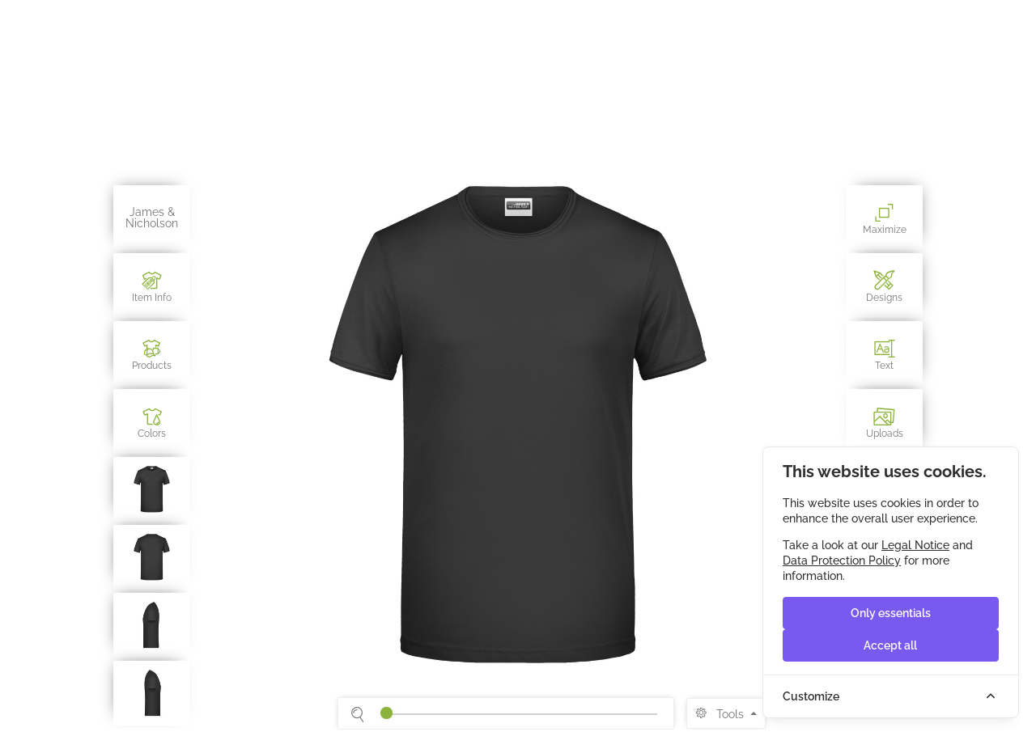

--- FILE ---
content_type: text/html; charset=utf-8
request_url: https://daiber.smake.cloud/en/designer/839080/mens-t-8002
body_size: 8748
content:
<script>window['Smake'] = window['Smake'] || {};window['Smake']['cssColors'] = {"commonBodyBackground":"#FFFFFF","navigationBackgroundInner":"#323232","cartColumnTitle":"#747474","commonHighlight":"#8CB43C","headerBorderBottom":"#EFEFEF","footerBackground":"#F0F0F0","commonTextPrimary":"#747474","navigationSubmenuText":"#747474","cartGrandTotal":"#747474","footerLinks":"#747474","navigationSubmenuArrowsHover":"#747474","productTag":"#747474","elementsFilterLines":"#EFEFEF","navigationIcons":"#D0D0D0","commonTextSecondary":"#D0D0D0","navigationSmallText":"#323232","navigationSmallBorderBottom":"#EFEFEF","commonBorders":"#EFEFEF","navigationSubmenuArrows":"#D0D0D0","headerListBorder":"#EFEFEF","elementsCategoryBox":"#D0D0D0","breadcrumbsText":"#D0D0D0","elementsFilterSelectorText":"#747474","elementsFilterSelector":"#D0D0D0","elementsLabel":"#747474","elementsFilterSelectorActive":"#747474","elementsFilterButton":"#D0D0D0","elementsFilterSubselectorText":"#D0D0D0","headerCartPrice":"#747474","labelBlue":"#03B4EA","labelGold":"#F5C10C","labelRed":"#D14242","navigationText":"#FFFFFF","commonTextHover":"#8CB43C","elementsBlockTitleActive":"#747474","elementsBlockTitle":"#D0D0D0","footerText":"#747474","footerTextHover":"#8CB43C","commonContentBackground":"#FFFFFF","elementsCategoriesSubtitle":"#D0D0D0","elementsCategoriesTitle":"#747474","elementsCategoriesHover":"#8CB43C","footerBackgroundInner":"#FFFFFF","productImageModalBackground":"#323232","productImageModalText":"#FFFFFF","productImageModalHover":"#FFFFFF","productImageModalTextHover":"#323232","navigationSubmenuBackground":"#FFFFFF","footerTextBorder":"#747474","productTitle":"#747474","productPrice":"#747474","headerText":"#747474","navigationBackground":"#323232","navigationSubmenuTitle":"#747474","navigationSubmenuTextBottom":"#747474","elementsFilterSelectorHover":"#8CB43C","breadcrumbsTextHover":"#8CB43C","elementsButtonsStandard1":"#747474","elementsButtonsStandard1Text":"#FFFFFF","elementsButtonsStandard1Hover":"#D0D0D0","cartBorders":"#EFEFEF","elementsButtonsStandard2":"#D0D0D0","elementsButtonsStandard2Hover":"#FFFFFF","elementsButtonsStandard2Text":"#747474","elementsInputsHover":"#D0D0D0","labelGreen":"#aac840","commonTextContrast":"#FFFFFF","elementsShadow":"#747474","designerButtonsCart":"#8CB43C","designerButtonsCartHover":"#747474","designerButtonsBackground":"#FFFFFF","designerButtonsText":"#747474","designerButtonsBorder":"#EFEFEF","designerButtonsMobileBottom":"#F0F0F0","designerButtonsHover":"#8CB43C","designerButtonsTextHover":"#FFFFFF","designerUploadProgress":"#8CB43C","designerInfoBoxText":"#FFFFFF","designerScrollbar":"#8CB43C","designerModalBackground":"#FFFFFF","designerModalText":"#747474","designerUploadProgressContrast":"#747474","designerEditModalBackground":"#FFFFFF","designerEditModalText":"#747474","elementsBackgroundSecondary":"#FFFFFF","emailsBackgroundsBasic":"#F9F8FB","emailsBackgroundsHeader":"#8CB43C","emailsBackgroundsBody":"#FFFFFF","emailsBackgroundsBodyInner":"#FFFFFF","emailsBackgroundsButtons":"#FFFFFF","emailsBackgroundsButtonsPrimary":"#8CB43C","emailsBackgroundsButtonsSuccess":"#aac840","emailsBackgroundsButtonsDanger":"#D14242","emailsTypographyCompanyName":"#FFFFFF","emailsTypographyHeading":"#8CB43C","emailsTypographyText":"#74787E","emailsTypographyLink":"#8CB43C","emailsTypographyFooter":"#b3b3b5","emailsBordersBody":"#EDEFF2","emailsBordersSubcopy":"#EDEFF2","emailsBordersTable":"#EDEFF2","emailsComponentsPanelBackground":"#EDEFF2","emailsComponentsPromotionBackground":"#FFFFFF","emailsComponentsPromotionBorder":"#8CB43C","designerButtonsCartText":"#747474","designerButtonsCartTextHover":"#8CB43C","elementsButtonsStandard1TextHover":"#747474","elementsButtonsStandard1Lines":"#747474","elementsButtonsStandard2TextHover":"#D0D0D0","elementsButtonsStandard2Lines":"#D0D0D0","elementsFilterSelectorTextHover":"#D0D0D0","elementsFilterSelectorActiveText":"#D0D0D0"};</script>




<script>window['Smake'] = window['Smake'] || {};window['Smake']['designer'] = {"channel":"shop","endpoints":{"designer":{"show":"Smake.Application.App.Shop.Designer.show"},"variants":{"show":"frontend.api.designer.variants.show","store":"frontend.api.designer.variants.store"},"products":{"index":"frontend.api.designer.products.index"},"price":{"store":"designer::variants.price.store"},"logos":{"index":"designer::logos.index","show":"designer::logos.show"},"logo_colors":{"index":"designer::logo-colors.index"},"categories":{"index":"frontend.api.designer.categories.index"}},"startVariantId":839080,"lengthUnit":{"unit":"mm","precision":0},"uploads":{"guestUserUploadLogosCacheBucket":"guest-user-upload-logos-shop","cacheBucket":"motif-uploads-18062018","allowedExtensions":["jpg","jpeg","png","eps","pdf","ps","pxf","dst"],"embroideryExtensions":["pxf","dst"],"printImageExtensions":["jpg","jpeg","png"]},"modules":{"tools":true,"fullscreen":true,"favorites":true,"uploads":true,"texts":true},"system":{"dpi":"360","dtg_enabled":true,"embroidery_enabled":true}};</script>
<!DOCTYPE html>
<html lang="en">
<head>
        <meta http-equiv="content-type" content="text/html; charset=utf-8"/>
    <meta name="format-detection" content="telephone=no"/>
    <meta name="apple-mobile-web-app-capable" content="yes"/>
    <meta name="viewport"
          content="width=device-width, initial-scale=1, maximum-scale=1.0, user-scalable=no, minimal-ui"/>
    <meta name="csrf-token" content="B1VXICbOA2AretdGQLHvaeML0pqnQctFD23Vsum7">
    <meta name="csrf-param" content="_token">
    <title>Gustav Daiber GmbH</title>
<link rel="alternate" hreflang="de" href="https://daiber.smake.cloud/de/designer/839080/mens-t-8002">
<link rel="alternate" hreflang="en" href="https://daiber.smake.cloud/en/designer/839080/mens-t-8002">
    <link rel="stylesheet" href="/css/vendor/frontend.css?id=c7c72960d3c891d45adba95be260f2d6">
    <link rel="stylesheet" href="/css/frontend.css?id=d6a2b735afc1b71210fb442638e2853b">
    <link rel="stylesheet" href="/en/theme.css?id=cc0b8b1119808dc867d286d9db5ef51be006c71f">
    <link rel="stylesheet" href="/en/customized-theme.css?id=cc0b8b1119808dc867d286d9db5ef51be006c71f">
            <link rel="stylesheet" href="/css/designer.css?id=d8e56183379c6489a31ebb3ba0626031">
    <link rel="stylesheet" href="/en/customized-designer.css?id=cc0b8b1119808dc867d286d9db5ef51be006c71f">
    <!-- Cookie Consent --><script src="https://daiber.smake.cloud/cookie-consent-new/script?id=335bd717ea5eadbfaec7b0f043b6701b" defer></script>    <style data-cookie-consent>
        .reset_cookie_prefix__link {
            font-size: 14px;
            font-weight: 500;
            display: inline !important;
            margin-right: 15px;
            margin-bottom: 7px !important;
            margin-top: 7px;
            border-radius: 0 !important;
            padding: 0;
            border: 0;
            color: #747474;
        }
    </style>
</head>
<body class="style-10 Smake Smake-Application Smake-Application-App Smake-Application-App-Shop Smake-Application-App-Shop-Designer Smake-Application-App-Shop-Designer-show">

        <div id="loader-wrapper">
    <div class="bubbles">
        <div class="title">loading</div>
        <span></span>
        <span id="bubble2"></span>
        <span id="bubble3"></span>
    </div>
</div>

    <div id="main-wrapper">
        <div id="content-block">
            <div class="content-center fixed-header-margin">
                <div class="header-wrapper style-10">
    <header class="type-1">

        <div class="header-product">
            <div class="logo-wrapper">
                <a href="https://daiber.smake.cloud/en" id="logo"></a>
            </div>
            <div class="product-header-content">
                <div class="line-entry">
                    <div class="menu-button responsive-menu-toggle-class"><i class="fa-solid fa-bars"></i></div>
                                            <div class="header-top-entry increase-icon-responsive">
                            <a href="https://daiber.smake.cloud/en/login" class="title"><i class="fa-solid fa-sign-in-alt"></i> <span>Log in</span></a>
                        </div>
                        <div class="header-top-entry increase-icon-responsive">
                            <a href="https://daiber.smake.cloud/en/register" class="title"><i class="fa-solid fa-user-plus"></i> <span>Register</span></a>
                        </div>
                    
                    
                                            <div class="header-top-entry">
                            <div class="title">EN <i class="fa-solid fa-caret-down"></i></div>
                            <div class="list">
                                                                                                            <a class="list-entry" href="https://daiber.smake.cloud/de/designer/839080/mens-t-8002">DE</a>
                                                                                                                                                                    </div>
                        </div>
                                    </div>
                <div class="middle-line"></div>
                <div class="line-entry header-cart-wrapper"
                    data-toggle="popover"
                    data-trigger="manual"
                    data-placement="bottom"
                    data-container="body"
                    data-content="You added your article(s) to the shopping cart."
                >
                                    </div>
            </div>
        </div>

        <div class="close-header-layer"></div>
        <div class="navigation">
            <div class="navigation-header responsive-menu-toggle-class">
                <div class="title">Navigation</div>
                <div class="close-menu"></div>
            </div>
            <div class="nav-overflow">
                <nav>
                    <ul>
                        <li>
                            <a href="https://daiber.smake.cloud/en">
                                Home
                            </a>
                        </li>
                        <li>
                            <a href="https://daiber.smake.cloud/en/categories">
                                Products
                            </a>
                        </li>
                                                    <li>
                                <a href="https://daiber.smake.cloud/en/designer">
                                    design yourself
                                </a>
                            </li>
                                            </ul>
                    <ul class="mobile-secondary-nav">
                                                                                                    <li>
                                <a href="https://daiber.smake.cloud/en/login">
                                    Log in
                                </a>
                            </li>
                                                                            <li class="text-center">
                                <div class="header-top-entry mobile-lang-select">
                                    <div class="title">
                                        EN
                                        <i class="fa-solid fa-caret-down"></i>
                                    </div>
                                    <div class="list">
                                                                                                                                    <a class="list-entry" href="https://daiber.smake.cloud/de/designer/839080/mens-t-8002">
                                                    DE
                                                </a>
                                                                                                                                                                                                            </div>
                                </div>
                            </li>
                                            </ul>

                    <div class="clear"></div>

                    <a class="fixed-header-visible additional-header-logo">
                        <img src="https://cdn.smake.cloud/AwVLy2R3oMO/signed/h_92,w_400/fm_png?signature=2152fc6dcb98e051ec4acffc92d3f938e82f9e798044579a435165b8041029a9" alt="logo"/>
                    </a>

                </nav>

            </div>
        </div>
    </header>
    <div class="clear"></div>
</div>

                <div class="content-push">
                        <div id="smake-designer">
        <div id="smake-designer-app"></div>
    </div>
                </div>

                <div class="footer-wrapper style-10">
    <footer class="type-1">
        <div class="footer-bottom-navigation">
            <div class="cell-view">
                <div class="footer-links">
                    <a href="https://daiber.smake.cloud/en/imprint">Publication details</a>
                    <a href="https://daiber.smake.cloud/en/data-protection">Data protection</a>
                    <a href="https://daiber.smake.cloud/en/terms-and-conditions">Ts&amp;Cs and right of withdrawal</a>
                                    </div>
            </div>
        </div>
    </footer>
</div>
            </div>
            <div class="clear"></div>
        </div>
    </div>
    <div class="cart-box popup">
    <div class="popup-container">
                    No articles
            </div>
</div>
    <div id="modal-tpl" class="modal fade" tabindex="-1" role="dialog">
    <div class="modal-dialog modal-lg">
        <div class="modal-content">
            <div class="modal-header">
                <button type="button" class="close" data-dismiss="modal" aria-label="Close">
                    <span aria-hidden="true">&times;</span>
                </button>
                <h4 class="modal-title"></h4>
            </div>
            <div class="modal-body">
                <p>Please wait Content is loading&amp;hellip;</p>
            </div>
            <div class="modal-footer">
                <button type="button" class="btn btn-default" data-dismiss="modal">Close</button>
            </div>
        </div>
    </div>
</div>

    <script>window['Smake'] = window['Smake'] || {};window['Smake']['csrfToken'] = 'B1VXICbOA2AretdGQLHvaeML0pqnQctFD23Vsum7';window['Smake']['locale'] = 'en';window['Smake']['currency'] = 'EUR';window['Smake']['currencySymbol'] = '€';window['Smake']['fallback_locale'] = 'de';window['Smake']['system_locale'] = 'de';window['Smake']['appCurrencySymbol'] = '€';window['Smake']['masterCurrencySymbol'] = '€';</script>    <script>window['Smake'] = window['Smake'] || {};window['Smake']['debug'] = false;window['Smake']['isB2B'] = false;window['Smake']['baseUrl'] = 'https://daiber.smake.cloud';window['Smake']['localizedBaseUrl'] = 'https://daiber.smake.cloud/en';window['Smake']['apiEndpoint'] = 'https://api.smake.io';window['Smake']['apiShopEndpoint'] = 'https://daiber.smake.cloud/api';window['Smake']['apiDesignerEndpoint'] = 'https://daiber.smake.cloud';window['Smake']['locales'] = [{"id":1,"code":"de","name":{"ar":"\u0623\u0644\u0645\u0627\u0646\u064a","cs":"N\u011bm\u010dina","da":"Tysk","de":"Deutsch","en":"German","es":"Alem\u00e1n","fr":"Allemand","hu":"N\u00e9met","it":"Tedesco","ja":"\u30c9\u30a4\u30c4\u8a9e","ko":"\ub3c5\uc77c\uc758","nl":"Duits","pl":"Niemiecki","sk":"Nem\u010dina","sv":"Tysk","tr":"Alman"},"created_at":"2017-05-22T14:55:47.000000Z","updated_at":"2019-12-10T10:18:56.000000Z","deleted_at":null,"pivot":{"app_id":10162,"locale_id":1,"created_at":"2018-10-09T13:14:09.000000Z","updated_at":"2018-10-09T13:14:09.000000Z"}},{"id":2,"code":"en","name":{"ar":"\u0627\u0644\u0625\u0646\u062c\u0644\u064a\u0632\u064a\u0629","cs":"Angli\u010dtina","da":"Engelsk","de":"Englisch","en":"English","es":"Ingl\u00e9s","fr":"Anglais","hu":"Angol","it":"Inglese","ja":"\u82f1\u8a9e","ko":"\uc601\uc5b4","nl":"Engels","pl":"Angielski","sk":"Angli\u010dtina","sv":"Engelska","tr":"\u0130ngilizce"},"created_at":"2017-05-22T14:55:47.000000Z","updated_at":"2019-12-10T10:18:56.000000Z","deleted_at":null,"pivot":{"app_id":10162,"locale_id":2,"created_at":"2020-10-15T15:20:25.000000Z","updated_at":"2020-10-15T15:20:25.000000Z"}}];window['Smake']['timezone'] = 'Europe/Berlin';window['Smake']['currentUser'] = {"permissions":[]};window['Smake']['isSaleMode'] = false;window['Smake']['authCheck'] = false;window['Smake']['length_unit'] = 'mm';window['Smake']['assets'] = {"no_media_url":"https:\/\/daiber.smake.cloud\/img\/backend\/no-media.svg"};</script>
    <script src="/js/trans-messages.js?id=8ba87f28d364e4700709bcf7c7e5fd17"></script>
    <script src="/js/vendor/frontend.js?id=55ec6a7ec2dd46c55806b3974ab34d26"></script>
    <script src="/js/frontend.js?id=1fe13ff6c147395f42744c658d07e7ef"></script>
        <script src="/js/vendor/designer.js?id=ab1b1ccc4872d7ed95ac920898b5f75b"></script>
    <script src="/js/designer.js?id=01f890d36231e755f58ea83fe4ce4c51"></script>

    <a href="/v1/admin/" style="display: none" aria-hidden="true">internal administration</a>
    <aside id="cookies-policy" class="cookies cookies--no-js"
       data-text="{&quot;less&quot;:&quot;Less details&quot;,&quot;more&quot;:&quot;More details&quot;}">
    <div class="cookies__alert">
        <div class="cookies__container">
            <div class="cookies__wrapper">
                <h2 class="cookies__title">This website uses cookies.</h2>
                <div class="cookies__intro">
                    <p>This website uses cookies in order to enhance the overall user experience.</p>
                    <p>Take a look at our <a href="https://daiber.smake.cloud/en/imprint">Legal Notice</a> and <a href="https://daiber.smake.cloud/en/data-protection">Data Protection Policy</a> for more information.</p>

                </div>
                <div class="cookies__actions">
                    <form action="https://daiber.smake.cloud/cookie-consent-new/accept-essentials" method="post" data-cookie-action="accept.essentials" class="cookiesBtn cookiesBtn--essentials">
    <input type="hidden" name="_token" value="B1VXICbOA2AretdGQLHvaeML0pqnQctFD23Vsum7" autocomplete="off">    <button type="submit" class="cookiesBtn__link">
        <span class="cookiesBtn__label">Only essentials</span>
    </button>
</form>
                    <form action="https://daiber.smake.cloud/cookie-consent-new/accept-all" method="post" data-cookie-action="accept.all" class="cookiesBtn cookiesBtn--accept">
    <input type="hidden" name="_token" value="B1VXICbOA2AretdGQLHvaeML0pqnQctFD23Vsum7" autocomplete="off">    <button type="submit" class="cookiesBtn__link">
        <span class="cookiesBtn__label">Accept all</span>
    </button>
</form>
                </div>
            </div>
        </div>
        <a href="#cookies-policy-customize" class="cookies__btn cookies__btn--customize">
            <span>Customize</span>
            <svg width="20" height="20" viewBox="0 0 20 20" fill="none" xmlns="http://www.w3.org/2000/svg"
                 aria-hidden="true">
                <path
                    d="M14.7559 11.9782C15.0814 11.6527 15.0814 11.1251 14.7559 10.7996L10.5893 6.63297C10.433 6.47669 10.221 6.3889 10 6.38889C9.77899 6.38889 9.56703 6.47669 9.41075 6.63297L5.24408 10.7996C4.91864 11.1251 4.91864 11.6527 5.24408 11.9782C5.56951 12.3036 6.09715 12.3036 6.42259 11.9782L10 8.40074L13.5774 11.9782C13.9028 12.3036 14.4305 12.3036 14.7559 11.9782Z"
                    fill="#2C2E30"/>
            </svg>
        </a>
        <div class="cookies__expandable cookies__expandable--custom" id="cookies-policy-customize">
            <form action="https://daiber.smake.cloud/cookie-consent-new/configure" method="post" class="cookies__customize">
                <input type="hidden" name="_token" value="B1VXICbOA2AretdGQLHvaeML0pqnQctFD23Vsum7" autocomplete="off">                <div class="cookies__sections">
                                            <div class="cookies__section">
                            <label for="cookies-policy-check-essentials" class="cookies__category">
                                                                    <input type="hidden" name="categories[]" value="essentials"/>
                                    <input type="checkbox" name="categories[]" value="essentials"
                                           id="cookies-policy-check-essentials" checked="checked"
                                           disabled="disabled"/>
                                                                <span class="cookies__box">
                                <strong
                                    class="cookies__label">Essential cookies</strong>
                            </span>
                                                                    <p class="cookies__info">There are some cookies that we have to include in order for certain web pages to function. For this reason, they do not require your consent.</p>
                                                            </label>

                            <div class="cookies__expandable" id="cookies-policy-essentials">
                                <ul class="cookies__definitions">
                                                                            <li class="cookies__cookie">
                                            <p class="cookies__name">laravel_cookie_consent</p>
                                            <p class="cookies__duration">1 year 1 month 1 day</p>
                                                                                            <p class="cookies__description">Used to store the user\&#039;s cookie consent preferences.</p>
                                                                                    </li>
                                                                            <li class="cookies__cookie">
                                            <p class="cookies__name">smake</p>
                                            <p class="cookies__duration">2 hours</p>
                                                                                            <p class="cookies__description">Used to identify the user\&#039;s browsing session.</p>
                                                                                    </li>
                                                                            <li class="cookies__cookie">
                                            <p class="cookies__name">XSRF-TOKEN</p>
                                            <p class="cookies__duration">2 hours</p>
                                                                                            <p class="cookies__description">Used to secure both the user and our website against cross-site request forgery attacks.</p>
                                                                                    </li>
                                                                    </ul>
                            </div>
                            <a href="#cookies-policy-essentials"
                               class="cookies__details">More details</a>
                        </div>
                                            <div class="cookies__section">
                            <label for="cookies-policy-check-smake_analytics" class="cookies__category">
                                                                    <input type="checkbox" name="categories[]" value="smake_analytics"
                                           id="cookies-policy-check-smake_analytics"/>
                                                                <span class="cookies__box">
                                <strong
                                    class="cookies__label">Analytics cookies</strong>
                            </span>
                                                                    <p class="cookies__info">We use these cookies for internal research purposes in order to find out how we can improve our service for all of our customers. These cookies assess how you interact with our website.</p>
                                                            </label>

                            <div class="cookies__expandable" id="cookies-policy-smake_analytics">
                                <ul class="cookies__definitions">
                                                                            <li class="cookies__cookie">
                                            <p class="cookies__name">_ga</p>
                                            <p class="cookies__duration">2 years 2 months 2 days</p>
                                                                                            <p class="cookies__description">Main cookie used by Google Analytics, enables a service to distinguish one visitor from another.</p>
                                                                                    </li>
                                                                            <li class="cookies__cookie">
                                            <p class="cookies__name">_gid</p>
                                            <p class="cookies__duration">1 day</p>
                                                                                            <p class="cookies__description">Used by Google Analytics to identify the user.</p>
                                                                                    </li>
                                                                            <li class="cookies__cookie">
                                            <p class="cookies__name">_gat</p>
                                            <p class="cookies__duration">1 minute</p>
                                                                                            <p class="cookies__description">Used by Google Analytics to throttle the request rate.</p>
                                                                                    </li>
                                                                    </ul>
                            </div>
                            <a href="#cookies-policy-smake_analytics"
                               class="cookies__details">More details</a>
                        </div>
                                    </div>
                <div class="cookies__save">
                    <button type="submit" class="cookiesBtn__link">Save settings</button>
                </div>
            </form>
        </div>
    </div>
</aside>



<script data-cookie-consent>
    (()=>{var e,t={148:()=>{var e=document.querySelector("#cookies-policy"),t=document.querySelector(".cookiereset");if(t&&t.addEventListener("submit",(function(e){return function(e){if(e.preventDefault(),document.querySelector("#cookies-policy"))return;window.LaravelCookieConsent.reset()}(e)})),e){var o=e.querySelector(".cookies__btn--customize"),n=e.querySelectorAll(".cookies__details"),i=e.querySelector(".cookiesBtn--accept"),r=e.querySelector(".cookiesBtn--essentials"),s=e.querySelector(".cookies__customize"),c=JSON.parse(e.getAttribute("data-text"));e.removeAttribute("data-text"),e.classList.remove("cookies--no-js"),e.classList.add("cookies--closing"),setTimeout((function(){e.classList.remove("cookies--closing")}),310);for(var u=0;u<n.length;u++)n[u].addEventListener("click",(function(e){return a(e,e.target,!1)}));o.addEventListener("click",(function(e){return a(e,o)})),i.addEventListener("submit",(function(e){return function(e){e.preventDefault(),window.LaravelCookieConsent.acceptAll(),l()}(e)})),r.addEventListener("submit",(function(e){return function(e){e.preventDefault(),window.LaravelCookieConsent.acceptEssentials(),l()}(e)})),s.addEventListener("submit",(function(e){return function(e){e.preventDefault(),window.LaravelCookieConsent.configure(new FormData(e.target)),l()}(e)})),window.addEventListener("resize",(function(t){window.innerHeight<=e.offsetHeight?e.querySelector(".cookies__sections").style.maxHeight="50vh":e.querySelector(".cookies__sections").removeAttribute("style")}))}function a(t,o){var n=!(arguments.length>2&&void 0!==arguments[2])||arguments[2];t.preventDefault(),t.target.blur();var i=e.querySelector(o.getAttribute("href")),r=i.firstElementChild.offsetHeight,s=i.classList.contains("cookies__expandable--open");i.setAttribute("style","height:"+(s?r:0)+"px"),function(e,t,o){if(e)return;o.target.textContent=t?c.more:c.less}(n,s,t),setTimeout((function(){i.classList.toggle("cookies__expandable--open"),i.setAttribute("style","height:"+(s?0:r)+"px"),setTimeout((function(){i.removeAttribute("style")}),310)}),10),function(t,o){if(!t)return;var n=e.querySelector(".cookies__container"),i=n.firstElementChild.offsetHeight;n.setAttribute("style","height:"+(o?0:i)+"px"),setTimeout(function(e){return function(){e.classList.toggle("cookies--show"),n.classList.toggle("cookies__container--hide"),n.setAttribute("style","height:"+(o?i:0)+"px"),setTimeout((function(){n.removeAttribute("style")}),320)}}(e),10)}(n,s)}function l(){e.classList.add("cookies--closing"),setTimeout(function(e){return function(){e.parentNode.querySelectorAll("[data-cookie-consent]").forEach((function(e){e.parentNode.removeChild(e)})),e.parentNode.removeChild(e)}}(e),210)}},985:()=>{}},o={};function n(e){var i=o[e];if(void 0!==i)return i.exports;var r=o[e]={exports:{}};return t[e](r,r.exports,n),r.exports}n.m=t,e=[],n.O=(t,o,i,r)=>{if(!o){var s=1/0;for(l=0;l<e.length;l++){for(var[o,i,r]=e[l],c=!0,u=0;u<o.length;u++)(!1&r||s>=r)&&Object.keys(n.O).every((e=>n.O[e](o[u])))?o.splice(u--,1):(c=!1,r<s&&(s=r));if(c){e.splice(l--,1);var a=i();void 0!==a&&(t=a)}}return t}r=r||0;for(var l=e.length;l>0&&e[l-1][2]>r;l--)e[l]=e[l-1];e[l]=[o,i,r]},n.o=(e,t)=>Object.prototype.hasOwnProperty.call(e,t),(()=>{var e={879:0,314:0};n.O.j=t=>0===e[t];var t=(t,o)=>{var i,r,[s,c,u]=o,a=0;if(s.some((t=>0!==e[t]))){for(i in c)n.o(c,i)&&(n.m[i]=c[i]);if(u)var l=u(n)}for(t&&t(o);a<s.length;a++)r=s[a],n.o(e,r)&&e[r]&&e[r][0](),e[r]=0;return n.O(l)},o=self.webpackChunklaravel_cookie_consent=self.webpackChunklaravel_cookie_consent||[];o.forEach(t.bind(null,0)),o.push=t.bind(null,o.push.bind(o))})(),n.O(void 0,[314],(()=>n(148)));var i=n.O(void 0,[314],(()=>n(985)));i=n.O(i)})();
</script>
<style data-cookie-consent>
    #cookies-policy.cookies{bottom:0;font-size:16px;max-height:100%;max-width:100%;overflow:auto;position:fixed;right:0;transition:transform .2s ease-out,opacity .2s ease-out;z-index:9999}#cookies-policy.cookies--closing{opacity:0;transform:translateY(10px)}#cookies-policy.cookies--show .cookies__btn--customize{border-bottom:1px solid #e7e8e9;border-top:none}#cookies-policy.cookies--show .cookies__btn svg{transform:rotate(180deg)}#cookies-policy.cookies--no-js .cookies__expandable:target,#cookies-policy.cookies--no-js .cookies__section .cookies__expandable{height:auto;opacity:1;transition:height .3s ease-out,opacity .3s ease-out;visibility:visible}#cookies-policy.cookies--no-js .cookies__details{display:none}#cookies-policy.cookies--no-js .cookies__sections{max-height:-moz-fit-content;max-height:fit-content}#cookies-policy.cookies--no-js svg{display:none}#cookies-policy .cookies__expandable{display:block;height:0;opacity:0;overflow:hidden;transition:height .3s ease-out,opacity .3s ease-out,visibility 0s linear .3s;visibility:hidden}#cookies-policy .cookies__expandable--open{height:auto;opacity:1;transition:height .3s ease-out,opacity .3s ease-out;visibility:visible}#cookies-policy .cookies__alert{background:#fff;border:1px solid #e7e8e9;border-radius:8px;box-shadow:0 12px 12px -8px rgba(0,0,0,.08),0 0 4px rgba(0,0,0,.04);margin:4%;max-height:90%;max-width:90%;width:22em}#cookies-policy .cookies__container{display:block;height:auto;opacity:1;overflow:hidden;transition:height .3s ease-out,opacity .3s ease-out,visibility 0s linear .1s;visibility:visible}#cookies-policy .cookies__container--hide{height:0;opacity:0;transition:height .3s ease-out,opacity .3s ease-out,visibility 0s linear .3s;visibility:hidden}#cookies-policy .cookies__wrapper{padding:1em 1.5em}#cookies-policy .cookies__title{color:#2c2e30;font-weight:700;line-height:1.4em;margin-bottom:.8em}#cookies-policy .cookies__intro{color:#2c2e30;font-size:.875em;font-weight:450;line-height:1.4em}#cookies-policy .cookies__intro p{margin-top:1em}#cookies-policy .cookies__intro p:first-child{margin-top:0}#cookies-policy .cookies__intro a{color:inherit;text-decoration:underline;transition:color .2s ease-out}#cookies-policy .cookies__intro a:focus,#cookies-policy .cookies__intro a:hover{color:#7959ef}#cookies-policy .cookies__actions{display:flex;flex-direction:column;gap:4px;justify-content:space-between;margin-top:1em}#cookies-policy .cookies__btn--customize{align-items:center;border-top:1px solid #e7e8e9;color:#2c2e30;display:flex;font-size:.875em;font-weight:600;justify-content:space-between;line-height:1em;padding:1.125em 24px;position:relative;text-decoration:none}#cookies-policy .cookies__btn svg{transition:transform .2s ease-out}#cookies-policy .cookies__sections{max-height:450px;overflow-y:scroll}#cookies-policy .cookies__section{padding:0 1.5em}#cookies-policy .cookies__section+.cookies__section{border-top:1px solid #eee}#cookies-policy .cookies__box,#cookies-policy .cookies__category{display:block;overflow:hidden;position:relative}#cookies-policy .cookies__category input{display:block;margin:0;padding:0;position:absolute;right:105%;top:0}#cookies-policy .cookies__box{cursor:pointer;line-height:1.4em;padding:1em 3em 1em 0}#cookies-policy .cookies__box:after,#cookies-policy .cookies__box:before{border-radius:1.4em;content:"";display:block;position:absolute;top:50%}#cookies-policy .cookies__box:after{background:#e7e8e9;height:1.4em;margin-top:-.7em;right:0;transition:background .2s ease-out,opacity .2s ease-out;width:2.5em;z-index:0}#cookies-policy .cookies__box:before{background:#fff;height:1em;margin-top:-.5em;right:.75em;transform:translateX(-.55em);transition:transform .2s ease-out;width:1em;z-index:1}#cookies-policy .cookies__category input:checked+.cookies__box:after{background:#7959ef;opacity:1}#cookies-policy .cookies__category input:disabled+.cookies__box:after{opacity:.6}#cookies-policy .cookies__category input:checked+.cookies__box:before{transform:translateX(.55em)}#cookies-policy .cookies__label{color:#2c2e30;font-size:.875em;font-weight:600}#cookies-policy .cookies__info{color:#2c2e30;font-size:.875em;font-weight:450;line-height:1.4em}#cookies-policy .cookies__details{color:#7959ef;display:block;font-size:.875em;margin:.625em 0 .9em;transition:color .2s ease-out}#cookies-policy .cookies__details:focus,#cookies-policy .cookies__details:hover{color:#7959ef}#cookies-policy .cookies__definitions{color:#676767;font-size:.875em;line-height:1.2em;padding-top:.8em}#cookies-policy .cookies__cookie+.cookies__cookie{margin-top:1em}#cookies-policy .cookies__name{color:#8a8e92;display:inline;font-weight:600;line-height:22px}#cookies-policy .cookies__duration{color:#8a8e92;display:inline;text-align:right}#cookies-policy .cookies__description{color:#8a8e92;display:block;line-height:120%;padding-top:.3em;text-align:left;width:100%}#cookies-policy .cookies__save{border-top:1px solid #e7e8e9;display:flex;justify-content:flex-end;margin-top:.4em;padding:.75em 1.5em}#cookies-policy .cookiesBtn{width:100%}#cookies-policy .cookiesBtn__link{background:#7959ef;border:1px solid #7959ef;border-radius:4px;color:#fff;cursor:pointer;display:block;font:inherit;font-size:14px;font-weight:600;line-height:1em;margin:0;overflow:hidden;padding:.86em 1em;text-align:center;text-decoration:none;text-overflow:ellipsis;transition:opacity .2s ease-out;white-space:nowrap;width:100%}#cookies-policy .cookiesBtn__link:focus,#cookies-policy .cookiesBtn__link:hover{opacity:.8}

</style>
</body>
<script>
    window.timers = window.timers || [];

    function startInterval(key, callback, delay) {
        // If an interval with the same key already exists, clear it
        if (window.timers[key]) {
            clearInterval(window.timers[key]);
        }
        // Start a new interval and store its ID in the timers object
        window.timers[key] = setInterval(callback, delay);
    }

    var lastCheck = new Date();

    var caffeineSendDrip = function () {
        var ajax = window.XMLHttpRequest
            ? new XMLHttpRequest
            : new ActiveXObject('Microsoft.XMLHTTP');

        ajax.onreadystatechange = function () {
            if (ajax.readyState === 4 && ajax.status === 204) {
                lastCheck = new Date();
            }
        };

        ajax.open('GET', 'https://daiber.smake.cloud/genealabs/laravel-caffeine/drip');
        ajax.setRequestHeader('X-Requested-With', 'XMLHttpRequest');
        ajax.send();
    };

    var caffeineReload = function () {
        if (new Date() - lastCheck >= 7080000) {
            setTimeout(function () {
                location.reload();
            },  Math.max(0, 0 - 500) )
        }
    };

    startInterval('dripTimer', caffeineSendDrip, 300000);

    if (0 > 0) {
        startInterval('ageTimer', caffeineReload, 0);
    }
</script>
</html>

--- FILE ---
content_type: text/css; charset=utf-8
request_url: https://daiber.smake.cloud/en/theme.css?id=cc0b8b1119808dc867d286d9db5ef51be006c71f
body_size: 12022
content:
/*-------------------------------------------------------------------------------------------------------------------------------*/
/* COLOR FIX CSS -> PHP */
/* ersetzt alle Farben des Mango Templates mit Custom Shop Farben */
/*-------------------------------------------------------------------------------------------------------------------------------*/


/*--------------------------------------------------------*/
/* TABLE OF CONTENTS: */
/*--------------------------------------------------------*/
/* 01 - FONTS USAGE */
/* 02 - RESET STYLES */
/* 03 - GLOBAL SETTINGS */
/* 04 - TEMPLATE TOYS */
    /* 04.01 - header */
    /* 04.02 - footer */
    /* 04.03 - company information and latest review */
    /* 04.04 - products slider */
    /* 04.05 - sales blocks */
    /* 04.06 - sidebar menu */
    /* 04.07 - navigation banner */
/* 05 - TEMPLATE FOOD */
    /* 05.01 - main color styles */
    /* 05.02 - inline products */
    /* 05.03 - products in columns */
    /* 05.04 - from the blog */
    /* 05.05 - mozaic banner */
/* 06 - TEMPLATE EVERYTHING */
    /* 06.01 - main color styles */
    /* 06.02 - navigation banner (size 1) */
/* 07 - TEMPLATE ELECTRONIC */
    /* 07.01 - footer */
    /* 07.02 - content styles */
    /* 07.03 - header */
    /* 07.04 - banners */
    /* 07.05 - sidebar text widget */
    /* 07.06 - sidebar sales widget */
/* 08 - TEMPLATE MINIMAL */
    /* 08.01 - header (class "type-2") */
    /* 08.02 - footer */
    /* 08.03 - content styles */
    /* 08.04 - banner */
    /* 08.05 - products */
    /* 08.06 - content text widgets */
/* 09 - TEMPLATE PARALLAX */
    /* 09.01 - header */
    /* 09.02 - footer */
    /* 09.03 - content styles */
    /* 09.04 - parallax slide */
/* 10 - TEMPLATE LEFTSIDEBAR */
    /* 10.01 - header */
    /* 10.02 - content */
/* 11 - TEMPLATE WIDE */
    /* 11.01 - header */
    /* 11.02 - content styles */
    /* 11.03 - fullscreen banner */
    /* 11.04 - creative square box */
    /* 11.05 - blog slider */
/* 12 - TEMPLATE GRID */
    /* 12.01 - header */
    /* 12.02 - content styles */
/* 13 - TEMPLATE FULLWIDTHHEADER */
    /* 13.01 - header */
    /* 13.02 - footer */
    /* 13.03 - content styles */
    /* 13.04 - promo banner */
/* 14 - TEMPLATE PRODUCTS */
    /* 14.01 - header */
    /* 14.02 - footer */
    /* 14.03 - content styles */
/* 15 - PRODUCTS DETAIL BOX */
/* 16 - CONTACT */
/* 17 - LOGIN */
/* 18 - BLOG */
/* 19 - DETAIL POST */
/* 20 - ERROR PAGE */
/* 21 - PORTFOLIO */
/* 22 - PROJECT */
/* 23 - ABOUT */
/* 24 - SHOP */
/* 25 - COMPARE */
/* 26 - WISHLIST */
/* 27 - CART */
/* 28 - CHECKOUT */
/* 29 - TEMPLATE UNDERWEAR */
/* 30 - TEMPLATE LOOKBOOK */
/* 31 - TEMPLATE BAGS */
/* 32 - TEMPLATE FURNITURE */
/* 33 - TEMPLATE JEWELLERY */
/* 00 - MEDIA QUERIES */
/* 00 - CSS ANIMATIONS */
/* 100 - DESGINER */
	/* 100.01 nProgress */
	/* 100.02 Designer Main Button */
	/* 100.03 Designer Secondray Button */
	/* 100.04 Left Panel */
	/* 100.05 Right Panel */
	/* 100.06 Bottom 1 Panel */
	/* 100.07 Bottom 2 Panel */
	/* 100.08 Zoom Slider */
	/* 100.09 Share Button */
	/* 100.10 DevTools Button */
	/* 100.11 SMAKE Slider */
	/* 100.12 Modal Loader */
	/* 100.13 Modal */
	/* 100.14 Modal Filter */
	/* 100.15 Modal Filter Categories */
	/* 100.16 Modal Product Smake Slider */
	/* 100.17 Modal Product Cross Smake Slider */
	/* 100.18 Modal Product Color */
	/* 100.19 Modal Motifs Smake Slider */
	/* 100.20 Modal Motifs Grid */
	/* 100.21 Modal Upload */
	/* 100.22 Modal Text */
	/* 100.23 Modal Layers */
	/* 100.24 Modal Sizes */
	/* 100.25 Modal Prices */
	/* 100.26 Designer Edit Modal */
	/* 100.27 Designer Edit Modal Xross Slider*/
	/* 100.28 Scrollbar */

/*-------------------------------------------------------------------------------------------------------------------------------*/
/* 01 - FONTS USAGE */
/*-------------------------------------------------------------------------------------------------------------------------------*/


/*-------------------------------------------------------------------------------------------------------------------------------*/
/* 02 - RESET STYLES */
/*-------------------------------------------------------------------------------------------------------------------------------*/



/*-------------------------------------------------------------------------------------------------------------------------------*/
/* 03 - GLOBAL SETTINGS */
/*-------------------------------------------------------------------------------------------------------------------------------*/

/*content center*/
.position-center{background: #FFFFFF;}
.content-center{background: #FFFFFF;}

/*simple block and its title*/
.block-title{color: #D0D0D0; border-bottom-color: #EFEFEF}

/*buttons*/
.button.style-2{background: #EFEFEF; border-color: #EFEFEF;}
.button.style-9{border-color: #D0D0D0;}
.button.style-1:hover, .button.style-9:hover{background: #FFFFFF;  border-color: #747474;}
.button.style-2:hover{background: #FFFFFF;}
.button.style-3{color: #FFFFFF; background: #747474; border-color: #747474;}
.button.style-4{color: #FFFFFF; background: #8CB43C; border-color: #8CB43C;}
.button.style-3:hover, .button.style-4:hover{color: #747474 !important;}
.button.style-5{border-color: #FFFFFF; background: #FFFFFF;}
.button.style-5:hover{border-color: #bfbfbf;}
.button.style-6{border-color: #747474; background: #747474;}
.button.style-6:hover{color: #747474; background: transparent; border-color: #bfbfbf;}
.button.style-7{background: rgba(241, 126, 14, 0.9); border-color: rgba(241, 126, 14, 0.9); color: #FFFFFF;}
.button.style-8{color: #747474; border-color: rgba(204, 204, 204, 0.2);}
.button.style-8:hover{border-color: rgba(204, 204, 204, 1);}
.button.style-10, .button.style-12, .button.style-18{color: #FFFFFF; border-color: #747474; background: #747474;}
.button.style-10:hover, .button.style-12:hover{background: #D0D0D0; color: #747474;}
.button.style-10:hover, .button.style-12[disabled=disabled]:hover{color: #FFFFFF; border-color: #747474; background: #747474;}
.button.style-10:hover, .button.style-12[disabled=disabled]{color: #FFFFFF; border-color: #747474; background: #747474;}
.button.style-11{color: #747474; border-color: #D0D0D0; background: #D0D0D0;}
.button.style-11:hover{color: #D0D0D0; border-color: #D0D0D0; background: #FFFFFF;}
.button.style-12{border-color: #747474; background: #747474;}
.button.style-14{border-color: #D0D0D0; background: #D0D0D0; color: #FFFFFF; }
.button.style-14:hover{color: #D0D0D0;}
.button.style-15, .button.style-16, .button.style-15, .button.style-17{border-color: #D0D0D0; background: #FFFFFF; color: #747474;}
.button.style-16, .button.style-15:hover{background: #D0D0D0; border-color: #D0D0D0;}
.button.style-16:hover{background: #FFFFFF; border-color: #D0D0D0;}
.button.style-17{border-color: #8CB43C; background: #8CB43C; color: #FFFFFF;}
.button.style-17:hover{background: transparent; color: #747474;}
.button.style-18{background: #FFFFFF; border-color: #D0D0D0; color: #747474;}
.button.style-18:hover{background: transparent; color: #747474}
.button.style-19{background: #8CB43C; border-color: #8CB43C; color: #FFFFFF;}
.button-x{color: #D0D0D0;}

/*placeholders*/
::-webkit-input-placeholder { color: #c2c2c2; opacity: 1;}
::-moz-placeholder { color: #c2c2c2; opacity: 1;} /* firefox 19+ */
:-ms-input-placeholder { color: #c2c2c2; opacity: 1;} /* ie */
input:-moz-placeholder { color: #c2c2c2; opacity: 1;}

/*list styles*/
.list-type-1{color: #747474;}
.list-type-1 a{color: #747474;}
.list-type-1 a:hover{color: #8bab0a;}
.list-type-1 li .fa{color: #806fc0;}
ol li{color: #a3a2a2;}
ol li:before{color: #FFFFFF; background: #8bab0a;}

/*loader*/
#loader-wrapper{background-color: #FFFFFF;}
.bubbles .title{color: #a1a1a1;}
.bubbles span {background: #8CB43C;}

/*form elements*/
.checkbox-entry b{color: #747474!important;}
.checkbox-entry input + span{border-color: #EFEFEF; color: #747474;}
.checkbox-entry.radio input + span{border-color: #EFEFEF;}
.checkbox-entry input:checked + span{background: #8CB43C;}
.checkbox-entry.radio input:checked + span:after{box-shadow: inset 0 0 0 3px #FFFFFF; border-color: #EFEFEF;}

/*boxed layout*/
.boxed-layout{background: #F0F0F0;}
.boxed-layout #content-block{background: #FFFFFF;}


/*-------------------------------------------------------------------------------------------------------------------------------*/
/* 04 - TEMPLATE TOYS */
/*-------------------------------------------------------------------------------------------------------------------------------*/

/* 04.01 - header */
header{background: #FFFFFF;}
.navigation{border-bottom-color: #EFEFEF;}
nav{background: #323232;}
.fixed-header nav{background: #FFFFFF;}
nav>ul>li>a{color: #323232;}
.submenu-container{background-color: #FFFFFF; -webkit-box-shadow: 0 0 15px rgba(0,0,0,.1); box-shadow: 0 0 15px rgba(0,0,0,.1); border-color: #EFEFEF;}
#content-block .submenu a:hover{color: #8CB43C;}
.submenu .list-type-1 .fa{color: #D0D0D0!important;}

/*submenu full width*/
.submenu{background: #FFFFFF; border-color: #EFEFEF;}
#content-block .menu-slider-arrows a .fa{color: #D0D0D0;}
#content-block .menu-slider-arrows a:hover .fa{color: #747474;}
.submenu-list-title{color: #747474;}
.submenu-list-title a{color: #747474;}
#content-block .submenu-list-title a:hover{color: #8CB43C;}
.menu-label{color: #FFFFFF;}
.menu-labelBlue{background: #03B4EA;}
.menu-labelBlue:before{border-color: #03B4EA transparent transparent transparent;}
.menu-labelRed{background: #D14242;}
.menu-labelRed:before{border-color: #D14242 transparent transparent transparent;}
.menu-label.yellow{background: #F5C10C;}
.menu-label.yellow:before{border-color: #F5C10C transparent transparent transparent;}

/*submenu drop-down menu bottom line*/
.submenu-links-line{background: #EFEFEF; border-color: #EFEFEF;}
.submenu-links-line b{color: #747474;}
.submenu-links-line a{color: #747474;}
.submenu-links-line .red-message, .submenu-links-line .red-message b{color: #8CB43C;}

/*submenu full width columns inside*/
.submenu .product-column-entry{border-right-color: #EFEFEF;}

/*submenu 2 columns*/


/*submenu 1 column*/


/*submenu simple list*/
nav .simple-list .submenu a{color: #747474; border-top-color: #EFEFEF;}
nav .simple-list .submenu a .fa{color: #D0D0D0;}

/*open desktop header drop-downs*/


/*scrolling page - fixed header*/
@media (min-width: 1200px) {
    header.fixed-header .nav-overflow{background: #FFFFFF; border-bottom-color: #EFEFEF;}

    /*buttons*/
    .fixed-header-square-button:hover .fa{color: #323232;}
}

.header-top{border-bottom-color: #EFEFEF;}
.header-top-entry {color: #747474;}
.header-top-entry .title {border-left-color: #EFEFEF;}
.header-top-entry a {color: #747474;}
.header-top-entry a:hover {color: #8CB43C;}
.header-top-entry .title a {color: #747474;}
.header-top-entry .list{background-color: #FFFFFF; -webkit-box-shadow: 0 0 15px rgba(0,0,0,.1); box-shadow: 0 0 15px rgba(0,0,0,.1); border-color: #EFEFEF;}
.header-top-entry .list-entry{color: #747474; border-top-color: #EFEFEF;}
.header-top-entry .list-entry:hover{color: #8CB43C;}

.socials-box a:hover{color: #323232;}

.header-middle{border-bottom-color: #EFEFEF;}
.header-functionality-entry{color: #747474; border-right-color: #EFEFEF;}
.header-functionality-entry:hover{color: #8CB43C;}
.header-functionality-entry b{color: #747474;}
.search-box{background: #FFFFFF;}
.search-button{background: #747474;}
.search-button:hover{background: #D0D0D0 !important;}
.search-button i{color: #FFFFFF;}
.search-drop-down{border-top-color: #EFEFEF; border-bottom-color: #EFEFEF; border-left-color: #EFEFEF;}
.search-drop-down .list{background-color: #FFFFFF; -webkit-box-shadow: 0 0 15px rgba(0,0,0,.1); box-shadow: 0 0 15px rgba(0,0,0,.1); border-color: #EFEFEF;}
.search-drop-down .category-entry{color: #999; border-bottom-color: #EFEFEF;}
.search-drop-down .category-entry:hover{color: #323232;}
.search-field{border-color: #EFEFEF;}
.search-field input[type="text"]{color: #747474;}
.navigation-copyright{color: #FFFFFF;}
.navigation-copyright a{color: #FFFFFF;}

/*header popups*/
.search-box.popup{border-color: #EFEFEF; background: #FFFFFF;}
.cart-box.popup .popup-container{border-color: #EFEFEF; background: #FFFFFF;}
.cart-box.popup .cart-entry{border-bottom-color: #EFEFEF;}
.cart-box.popup .content .title{color: #747474;}
.cart-box.popup .content .quantity{color: #D0D0D0;}
.cart-box.popup .content .price{color: #747474;}
.cart-box.popup .summary .subtotal{color: #747474;}
.cart-box.popup .summary .grandtotal{color: #747474;}
.cart-box.popup .summary .grandtotal span{color: #747474;}
body.style-0 .cart-box.popup .content .price{color: #03b4ea;}
body.style-0 .cart-box.popup .summary .grandtotal span{color: #03b4ea;}
body.style-0 .button.style-4{background: #03b4ea; border-color: #03b4ea;}

/*additional header block - search in navigation ("everything" template)*/
.navigation-search-content .toggle-desktop-menu{color: #FFFFFF; border-left-color: #1663c2;}

/*additional header block - square icons ("everything" template)*/
header .icon-entry .image{background: #f5f5f5;}
header .icon-entry .image .fa{color: #b4b4b4;}
header .icon-entry:hover .image{background: #0f51a3;}
header .icon-entry:hover .image .fa{color: #FFFFFF;}
header .icon-entry .text{color: #747474;}
header .icon-entry .text b{color: #404040;}

/*Desktops (>=992px)*/
@media (max-width: 1199px) {
	.navigation{background: #323232;}
	.navigation-header{border-bottom-color: #747474;}
	.navigation-header .title{color: #FFFFFF;}
	.navigation-header .close-menu:before, .navigation-header .close-menu:after{background: #FFFFFF;}
	.navigation-footer .socials-box{border-top-color: #747474; border-bottom-color: #747474;}
	.navigation-footer .socials-box a{border-left-color: #747474; color: #FFFFFF;}
	body:not(.mobile) .navigation-footer .socials-box a:hover{background: #FFFFFF; color: #D0D0D0;}

	.close-header-layer{background: rgba(0,0,0,0.5);}

    nav>ul>li{border-bottom-color: #EFEFEF;}
    nav>ul>li>a{color: #FFFFFF;}
    .submenu-list-title .toggle-list-button:before{background: #878787;}
    .submenu-list-title .toggle-list-button:after{background: #878787;}
    nav .simple-list .submenu a{color: #747474;}

	.header-functionality-entry .fa{color: #2f2f2f;}
	.header-middle{border-bottom: 1px solid #EFEFEF;}
}

/* 04.02 - footer */
.footer-columns-entry{border-bottom-color: #EFEFEF; border-top-color: #EFEFEF;}
.footer-description{color: #747474;}
.footer-description b{color: #8CB43C;}
.footer-address{color: #8CB43C;}
.footer-address a{color: #8CB43C;}
.footer-address a b{color: #8CB43C;}
#content-block .footer-address a:hover{color: #8CB43C;}
#content-block .footer-address a:hover b{color: #8CB43C;}
.footer-columns-entry .column-title{color: #747474;}
.footer-columns-entry .column{color: #747474;}
.footer-columns-entry .column a{color: #747474;}
.footer-columns-entry .column a:hover{color: #8CB43C;}
.footer-links a{color: #747474; border-right-color: #747474;}
.footer-links a:hover{color: #8CB43C;}
.payment-methods a{border-color: #EFEFEF;}
.copyright{color: #747474;}
.copyright a{color: #8CB43C;}
#content-block .copyright a:hover{color: #8CB43C;}
.footer-copyright-wrapper{border-top-color: #EFEFEF;}


/* 04.03 - company information and latest review */
.read-more{color: #747474;}
.read-more:hover{color: #8CB43C;}
.latest-review .text{border-color: #EFEFEF ; color: #a3a2a2;}
#content-block .latest-review footer{color: #aaa9a9;}
.latest-review footer cite{color: #747474;}


/* 04.04 - products slider */
.swiper-tabs{position: relative;}
.swiper-tabs:before{background: #EFEFEF;}
.swiper-tabs .block-title{color: #D0D0D0;}
.swiper-tabs .block-title.active{color: #747474;}
.swiper-tabs .block-title.active:hover{color: #747474;}
.swiper-tabs .block-title:hover{color: #8CB43C;}
.swiper-tabs .block-title:before{background: #03b4ea;}
/**/
.products-swiper:before, .products-swiper:after{background: #FFFFFF;}
.product-image-label span{color: #FFFFFF;}
.product-image-label.type-1{background: #93b92c;}
.product-image-label.type-2{background: #d41b1b;}
.product-image-label.type-3{background: rgba(64,64,64,0.95);}
.product-slide-entry .product-image .bottom-line{background: #323232;}
.product-image .bottom-line-a{color: #FFFFFF;}
.product-image .bottom-line-a:hover{background: #FFFFFF; color: #323232;}
.product-image .bottom-line-a.square{border-left-color: #EFEFEF;}
.product-image .bottom-line.left-attached .bottom-line-a.square{border-bottom-color: rgba(255, 255, 255, 0.1);}
.product-image .top-line-a{background: #323232; color: #FFFFFF;}
.product-image .top-line-a:hover{background: #FFFFFF; color: #323232;}
.product-slide-entry .tag{color: #747474;}
.product-slide-entry .tag:hover{color: #747474;}
.product-slide-entry .title{color: #747474;}
.product-slide-entry .title:hover{color: #03b4ea;}
.rating-box{color: #F5C10C;}
.price .prev{color: ;}
.price .current{color: #da75cb;}

/*Phones (kleiner768px)*/
@media (max-width: 767px) {
    .swiper-tabs .title, .links-drop-down .title{border-color: #EFEFEF;}
}


/* 04.05 - sales blocks */
.sale-entry{border-color: #EFEFEF;}
.sale-entry .sale-price{color: #747474; border-right-color: #EFEFEF;}
.sale-entry .sale-price span{color: #da75cb;}
.sale-entry .sale-description{color: #a3a2a2;}
.sale-entry .sale-title{color: #a3a2a2;}
.hot-mark{color: #FFFFFF; background: #8CB43C;}
.hot-mark.blue{background: #03b4ea;}
.hot-mark.yellow{background: #dec209;}
.sale-entry-border:hover{background: #747474!important;}
.sale-entry-border:before{border-color: rgba(255, 255, 255, 0.5);}
.sale-entry-border .sale-title{color: #FFFFFF;}
.sale-entry-border .sale-description{color: rgba(255, 255, 255, 0.5);}
.sale-entry-border .sale-price{border-color: rgba(255, 255, 255, 0.5);}
/*Phones (kleiner768px)*/
@media (max-width: 991px) {
	.sale-entry .sale-price{border-bottom-color: #EFEFEF;}
}


/* 04.06 - sidebar menu */
.sidebar-navigation{border-color: #03b4ea;}
.sidebar-navigation .title{background: #03b4ea; color: #FFFFFF;}
.sidebar-navigation .entry{border-bottom-color: #EFEFEF; color: #747474;}
body.mobile .sidebar-navigation .entry{color: #747474!important;}
.sidebar-navigation .entry:before{background: #03b4ea;}
.sidebar-navigation .entry:hover, .sidebar-navigation .entry.active{color: #FFFFFF;}
body:not(.mobile) #content-block .sidebar-navigation .entry:hover .fa{color: #FFFFFF;}
.sidebar-navigation .entry .fa{color: #8CB43C;}


/* 04.07 - navigation banner */
.light-text .navigation-banner-content .subtitle{color: #FFFFFF;}
.navigation-banner-content .title{color: #747474;}
.light-text .navigation-banner-content .title{color: #FFFFFF;}
.navigation-banner-content .description{color: #aaa;}
.light-text .navigation-banner-content .description{color: #f1f0f0;}
.light-text .navigation-banner-content .info .button:not(:hover){color: #FFFFFF; border-color: rgba(255, 255, 255, 0.5);}
/* Tablets (>=768px)*/
@media (max-width: 991px) {
    .navigation-banner-swiper:before, .navigation-banner-swiper:after{background: #FFFFFF;}
}
/*Phones (kleiner768px)*/
@media (max-width: 767px) {
	#content-block .navigation-banner-content .description{color: #747474;}
    #content-block .navigation-banner-wrapper:before{background: rgba(255, 255, 255, 0.7);}
    #content-block .navigation-banner-wrapper.light-text:before{background: rgba(93, 93, 93, 0.7);}
    #content-block .navigation-banner-wrapper.light-text .description{color: #FFFFFF!important;}
}



/*-------------------------------------------------------------------------------------------------------------------------------*/
/* 05 - TEMPLATE FOOD */
/*-------------------------------------------------------------------------------------------------------------------------------*/

/* 05.01 - main color styles */
body.style-1 .search-button, .header-wrapper.style-1 .search-button{background: #779307;}
body.style-1 .swiper-tabs .block-title:before{background: #8bab0a;}
body.style-1 .swiper-active-switch{background: #8bab0a; border-color: #8bab0a;}
body.style-1 .price .current{color: #779307;}
.footer-wrapper.style-1 .footer-address a b{color: #8bab0a;}
.footer-wrapper.style-1 .copyright a{color: #8bab0a;}
.footer-wrapper.style-1 .footer-columns-entry .column a:hover, .footer-wrapper.style-1 .footer-bottom-navigation .footer-links a:hover{color: #8bab0a;}
body.style-1 .product-slide-entry .title:hover{color: #8bab0a;}
body.style-1 .bubbles span{background: #8CB43C;}
.header-wrapper.style-1 .header-functionality-entry.open-cart-popup b{color: #779307;}
body.style-1 .cart-box.popup .content .price{color: #779307;}
body.style-1 .cart-box.popup .summary .grandtotal span{color: #779307;}
body.style-1 .button.style-4{background: #779307; border-color: #779307;}
@media (min-width: 1200px) {
	.header-wrapper.style-1 .navigation{background: #779307;}
	.header-wrapper.style-1 header:not(.fixed-header) nav>ul>li>a{color: #FFFFFF;}
	.header-wrapper.style-1 header:not(.fixed-header) nav>ul>li .fa{color: #aec161;}
}


/* 05.02 - inline products */
.inline-product-entry{border-bottom-color: #EFEFEF;}
.inline-product-entry .image:hover{border-color: #8bab0a;}
.inline-product-entry .title{color: #5a5858;}
.inline-product-entry .title:hover{color: #8bab0a;}


/* 05.03 - products in columns */
.product-column-entry{border-color: #EFEFEF;}
.product-column-entry .title{color: #747474;}


/* 05.04 - from the blog */
.hover-class-1:after{background: #8bab0a;}
.hover-class-1 .hover-label{color: #FFFFFF;}
.from-the-blog-entry .description{color: #a3a2a2;}


/* 05.05 - mozaic banner */
.mozaic-banner-entry{border-color: #EFEFEF;}
.mozaic-banner-content .subtitle{color: #515151;}
.mozaic-banner-content .title{color: #779307;}
.mozaic-banner-content .description{color: #b3b3b3;}
.mozaic-swiper{border-color: #EFEFEF;}
.mozaic-swiper .pagination .swiper-pagination-switch{background: #dedede;}
.mozaic-swiper .pagination .swiper-active-switch{background: #bfbfbf;}
/*Phones (kleiner768px)*/
@media (max-width: 767px) {
    .mozaic-banner-entry.type-1:before{background: #FFFFFF;}
}



/*-------------------------------------------------------------------------------------------------------------------------------*/
/* 06 - TEMPLATE EVERYTHING */
/*-------------------------------------------------------------------------------------------------------------------------------*/

/* 06.01 - main color styles */
body.style-2 .swiper-tabs .block-title:before{background: #0f51a3;}
.footer-wrapper.style-2 .footer-address a b{color: #0f51a3;}
.footer-wrapper.style-2 .copyright a{color: #0f51a3;}
.footer-wrapper.style-2 .footer-columns-entry .column a:hover, .footer-wrapper.style-2 .footer-bottom-navigation .footer-links a:hover{color: #0f51a3;}
body.style-2 .product-slide-entry .title:hover{color: #0f51a3;}
body.style-2 .bubbles span{background: #8CB43C;}
body.style-2 .swiper-active-switch{background: #0f51a3; border-color: #0f51a3;}
body.style-2 .price .current{color: #0f51a3;}
body.style-2 .list-type-1 li .fa{color: #0f51a3;}
body.style-2 .list-type-1 a:hover{color: #0f51a3;}
body.style-2 .navigation-banner-content .subtitle{color: #0f51a3;}
body.style-2 .search-button, .header-wrapper.style-2 .search-button{background: #e9b500;}
body.style-2 .sidebar-navigation .title{background: #0f51a3;}
body.style-2 .sidebar-navigation .entry{border-color: #f5f5f5; background: #F0F0F0;}
body.style-2 .sidebar-navigation .entry .fa{color: #0f51a3;}
body.style-2 .sidebar-navigation .entry:before{background: #0f51a3;}
body.style-2 .sidebar-navigation-title{color: #FFFFFF;}
body.style-2 .cart-box.popup .content .price{color: #0f51a3;}
body.style-2 .cart-box.popup .summary .grandtotal span{color: #0f51a3;}
body.style-2 .button.style-4{background: #0f51a3; border-color: #0f51a3;}
/**/
@media (min-width: 1200px) {
    .header-wrapper.style-2 .navigation{background: #0f51a3;}
    .header-wrapper.style-2 header:not(.fixed-header) nav>ul>li>a{color: #FFFFFF;}
    .header-wrapper.style-2 header:not(.fixed-header) nav>ul>li .fa{color: #6b9ddc;}
}


/* 06.02 - navigation banner (size 1) */



/*-------------------------------------------------------------------------------------------------------------------------------*/
/* 07 - TEMPLATE ELECTRONIC */
/*-------------------------------------------------------------------------------------------------------------------------------*/

/* 07.01 - footer */
.footer-wrapper.style-3 footer:before{background: #747474;}
.footer-wrapper.style-3 .footer-bottom-navigation:before{background: #747474;}
.footer-wrapper.style-3 .footer-columns-entry .column a{color: #747474;}
.footer-wrapper.style-3 .footer-address a b{color: #FFFFFF;}
.footer-wrapper.style-3 .footer-columns-entry .column a:hover, .footer-wrapper.style-3 .footer-bottom-navigation .footer-links a:hover{color: #FFFFFF;}
.footer-wrapper.style-3 #content-block .footer-address a:hover, .footer-wrapper.style-3 #content-block .footer-address a:hover b{color: #FFFFFF;}
.footer-wrapper.style-3 .footer-columns-entry .column-title{color: #FFFFFF;}
.footer-wrapper.style-3 .footer-description b{color: #FFFFFF;}
.footer-wrapper.style-3 .footer-bottom-navigation .footer-links a{color: #aaa; border-color: #4a4a4a;}
.footer-wrapper.style-3 .copyright a{color: #FFFFFF;}
#content-block .footer-wrapper.style-3 .copyright a:hover{color: #FFFFFF;}
.footer-wrapper.style-3 #content-block .copyright a:hover{color: #FFFFFF;}

/* 07.02 - content styles */
body.style-3 .swiper-tabs .block-title:before{background: #008acc;}
body.style-3 .product-slide-entry .title:hover{color: #008acc;}
body.style-3 .bubbles span{background: #8CB43C;}
body.style-3 .swiper-active-switch{background: #008acc; border-color: #008acc;}
body.style-3 .price .current{color: #008acc;}
body.style-3 .list-type-1 li .fa{color: #008acc;}
body.style-3 .list-type-1 a:hover{color: #008acc;}
body.style-3 .sidebar-navigation .title{background: #008acc;}
body.style-3 .sidebar-navigation{border-color: #008acc;}
body.style-3 .sidebar-navigation .entry .fa{color: #008acc;}
body.style-3 .sidebar-navigation .entry:before{background: #008acc;}
body.style-3 .inline-product-entry .title:hover{color: #008acc;}
body.style-3 .inline-product-entry .image:hover{border-color: #008acc;}
body.style-3 .read-more:hover{color: #008acc;}
body.style-3 .cart-box.popup .content .price{color: #008acc;}
body.style-3 .cart-box.popup .summary .grandtotal span{color: #008acc;}
body.style-3 .button.style-4{background: #008acc; border-color: #008acc;}

/* 07.03 - header */
.header-wrapper.style-3 header:before{background: #0075ad;}
.header-wrapper.style-3 .header-top-entry{color: #add7eb;}
.header-wrapper.style-3 .header-top-entry .title{border-color: #348cb6;}
.header-wrapper.style-3 .header-top-entry .title a{color: #add7eb;}
.header-wrapper.style-3 .header-top .socials-box a{color: #add7eb;}
.header-wrapper.style-3 .header-top .socials-box a:hover{color: #FFFFFF;}
.header-wrapper.style-3 header .icon-entry .image{border-color: #3391bd;}
.header-wrapper.style-3 header .icon-entry .image .fa{color: #FFFFFF;}
.header-wrapper.style-3 header .icon-entry:hover .image{background: #3391bd;}
.header-wrapper.style-3 header .icon-entry .text{color: #add7eb;}
.header-wrapper.style-3 header .icon-entry .text b{color: #FFFFFF;}
.header-wrapper.style-3 .header-top{border-color: #378fb9;}
.header-wrapper.style-3 .header-functionality-entry{color: #add7eb; border-color: #3a91bb;}
.header-wrapper.style-3 .header-functionality-entry b{color: #FFFFFF;}
.header-wrapper.style-3 .navigation-search-content .toggle-desktop-menu{border-color: #309ed3;}
@media (min-width: 1200px) {
    .header-wrapper.style-3 .navigation{background: #008acc;}
    .header-wrapper.style-3 header:not(.fixed-header) nav>ul>li>a{color: #FFFFFF;}
    .header-wrapper.style-3 header:not(.fixed-header) nav>ul>li .fa{color: #6b9ddc;}
}
@media (max-width: 1199px) {
    .header-wrapper.style-3 .header-functionality-entry .fa{color: #FFFFFF;}
    .header-wrapper.style-3 .menu-button{color: #FFFFFF;}
}

/* 07.04 - banners */
.mozaic-banners-wrapper.type-2 .mozaic-banner-entry{background-color: #EFEFEF;}
.mozaic-banners-wrapper.type-2 .mozaic-banner-content .subtitle{color: #515151;}
.mozaic-banners-wrapper.type-2 .mozaic-banner-content .title{color: #008acc;}
.mozaic-banners-wrapper.type-2 a.mozaic-banner-entry:before{background: rgba(1,138,204,0.7);}
body:not(.mobile) .mozaic-banners-wrapper.type-2 a.mozaic-banner-entry:hover .subtitle{color: #8CB43C;}
body:not(.mobile) .mozaic-banners-wrapper.type-2 a.mozaic-banner-entry:hover .title{color: #8CB43C;}
body:not(.mobile) .mozaic-banners-wrapper.type-2 a.mozaic-banner-entry:hover .description, body:not(.mobile) .mozaic-banners-wrapper.type-2 a.mozaic-banner-entry:hover .view{color: #8CB43C;}

/* 07.05 - sidebar text widget */
.text-widget .description{color: #a3a2a2;}

/* 07.06 - sidebar sales widget */
body.style-3 .sale-entry .sale-price span{color: #008acc;}
a.sale-entry:before{background: rgba(1,138,204,0.7);}
body:not(.mobile) a.sale-entry:hover .sale-price, body:not(.mobile) a.sale-entry:hover .sale-price span, body:not(.mobile) a.sale-entry:hover .sale-description{color: #FFFFFF!important;}


/*-------------------------------------------------------------------------------------------------------------------------------*/
/* 08 - TEMPLATE MINIMAL */
/*-------------------------------------------------------------------------------------------------------------------------------*/

/* 08.01 - header (class "type-2") */
header.type-2 .navigation-vertical-align{border-bottom-color: #EFEFEF;}

/* 08.02 - footer */
.footer-wrapper.style-4 footer{border-top-color: #EFEFEF;}
.footer-wrapper.style-4 .copyright a{color: #c9ac37;}
.footer-wrapper.style-4 .copyright a:hover{color: #464646;}
.footer-wrapper.style-4 .footer-bottom-navigation .footer-links a:hover{color: #c9ac37;}

/* 08.03 - content styles */
body.style-4 .content-center{background: #FFFFFF;}
body.style-4 .price .current{color: #c2a325;}
body.style-4 .product-slide-entry .title:hover{color: #c9ac37;}
body.style-4 .swiper-tabs .block-title:before{background: #c9ac37;}
body.style-4 .read-more:hover{color: #c9ac37;}
body.style-4 .search-button{background: #c9ac37;}
body.style-4 .swiper-active-switch{background: #c9ac37; border-color: #c9ac37;}
body.style-4 .bubbles span{background: #8CB43C;}
body.style-4 .cart-box.popup .content .price{color: #c2a325;}
body.style-4 .cart-box.popup .summary .grandtotal span{color: #c2a325;}
body.style-4 .button.style-4{background: #c2a325; border-color: #c2a325;}

/* 08.04 - banner */
body.style-4 .navigation-banner-content .subtitle{color: #a58d2d;}
body.style-4 .navigation-banner-content .title{color: #747474;}
body.style-4 .navigation-banner-content .description{color: #848484;}

/* 08.05 - products */

/* 08.06 - content text widgets */
.content-text-widget-container{border-top-color: #EFEFEF;}
.content-text-widget:first-child{border-right-color: #EFEFEF;}
.content-text-widget .title{color: #747474;}
.content-text-widget .description{color: #999797;}



/*-------------------------------------------------------------------------------------------------------------------------------*/
/* 09 - TEMPLATE PARALLAX */
/*-------------------------------------------------------------------------------------------------------------------------------*/

/* 09.01 - header */
.header-wrapper.style-5 .header-functionality-entry .fa{color: #FFFFFF;}
@media (min-width: 1200px) {
    .header-wrapper.style-5 header.fixed-header .nav-overflow{background: #747474;}
    .header-wrapper.style-5 nav>ul>li>a{color: #FFFFFF;}
    .header-wrapper.style-5 nav>ul>li>.fa{color: #6e6e6e;}
    .header-wrapper.style-5 .fixed-header-square-button .fa{color: #FFFFFF;}
    .header-wrapper.style-5 .fixed-header-square-button .fa:hover{color: #c7c7c7;}
}

/* 09.02 - footer */
footer.type-2{background: #747474;}
footer.type-2 .footer-links a{color: #FFFFFF; border-color: #3b3b3b;}
footer.type-2 .footer-links a:hover{color: #f17e0e;}
footer.type-2 .copyright a{color: #f17e0e;}
#content-block footer.type-2 .copyright a:hover{color: #FFFFFF;}

/* 09.03 - content styles */
body.style-5 .search-button{background: #f17e0e;}
body.style-5 .bubbles span{background: #8CB43C;}
body.style-5 .cart-box.popup .content .price{color: #f17e0e;}
body.style-5 .cart-box.popup .summary .grandtotal span{color: #f17e0e;}
body.style-5 .button.style-4{background: #f17e0e; border-color: #f17e0e;}

/* 09.04 - parallax slide */
.fixed-parallax:before{background: rgba(0,0,0,0.2);}
.parallax-article .subtitle{color: #FFFFFF;}
.parallax-article.dark-text .subtitle{color: #d62020;}
.parallax-article .title{color: #FFFFFF;}
.parallax-article.dark-text .title{color: #303030; border-color: #303030!important;}
.parallax-article .description{color: #FFFFFF;}
.parallax-article.dark-text .description{color: #D0D0D0;}


/*-------------------------------------------------------------------------------------------------------------------------------*/
/* 10 - TEMPLATE LEFTSIDEBAR */
/*-------------------------------------------------------------------------------------------------------------------------------*/

/* 10.01 - header */
.simple-search-form{border-color: #e8e8e8; background: #FFFFFF;}
.simple-search-form.active{border-color: #323232;}
.simple-search-form input[type="text"]{color: #747474;}
.simple-search-form .simple-submit{border-left-color: #e8e8e8; top: 6px;color: #919191;}
.simple-search-form .simple-submit:hover{color: #D0D0D0;}
header.type-3{border-color: #EFEFEF;}
@media (min-width: 1200px) {
    header.type-3 .navigation-copyright{color: #747474;}
}

/* 10.02 - content */
.product-mix-info{background: #FFFFFF;}
body.style-6 .bubbles span{background: #8CB43C;}
body.style-6 .product-slide-entry .title:hover{color: #d88e00;}
body.style-6 .price .current{color: #d88e00;}
body.style-6 .socials-box a:hover{color: #f3a000;}
body.style-6 .navigation-copyright a{color: #f3a000;}
body.style-6 .search-button{background: #f3a000;}
body.style-6 .cart-box.popup .content .price{color: #d88e00;}
body.style-6 .cart-box.popup .summary .grandtotal span{color: #d88e00;}
body.style-6 .button.style-4{background: #d88e00; border-color: #d88e00;}


/*-------------------------------------------------------------------------------------------------------------------------------*/
/* 11 - TEMPLATE WIDE */
/*-------------------------------------------------------------------------------------------------------------------------------*/

/* 11.01 - header */
@media (max-width: 1199px) {
    .header-wrapper.style-7 header.type-2{background: #747474;}
}

/* 11.02 - content styles */
body.style-7 .bubbles span{background: #8CB43C;}
.footer-wrapper.style-7 footer.type-2 .copyright a{color: #66900d;}
.footer-wrapper.style-7 footer.type-2 .footer-links a:hover{color: #66900d;}
body.style-7 .search-button{background: #66900d;}
body.style-7 .product-slide-entry .title:hover{color: #66900d;}
.product-slide-entry .subtitle{color: #747474;}
.product-slide-entry .subtitle:hover{color: #D0D0D0;}
.product-slide-entry .date{color: #747474;}
body.style-7 .information-blocks{border-top-color: #EFEFEF;}
body.style-7 .price .current{color: #66900d;}
body.style-7 .swiper-active-switch{background: #66900d; border-color: #66900d;}
body.style-7 .cart-box.popup .content .price{color: #66900d;}
body.style-7 .cart-box.popup .summary .grandtotal span{color: #66900d;}
body.style-7 .button.style-4{background: #66900d; border-color: #66900d;}

/* 11.03 - fullscreen banner */
.parallax-slide .swiper-slide:before{background: rgba(0,0,0,0.5);}
.swiper-slide .parallax-article .title{border-top-color: #FFFFFF; border-bottom-color: #FFFFFF;}

/* 11.04 - creative square box */
.creative-square-box:before{background: rgba(0,0,0,0.4);}
body:not(.mobile) .creative-square-box:hover:before{background: rgba(0,0,0,0.7);}

/* 11.05 - blog slider */
.block-header .title{color: #747474;}
.block-header .description{color: #929292;}



/*-------------------------------------------------------------------------------------------------------------------------------*/
/* 12 - TEMPLATE GRID */
/*-------------------------------------------------------------------------------------------------------------------------------*/

/* 12.01 - header */
.header-wrapper.style-8 header.type-1{margin-bottom: 0;}
@media (min-width: 1200px) {
    .header-wrapper.style-8 header.type-1 .nav-overflow{background: #FFFFFF;}
    .header-wrapper.style-8 header .header-top{background: #8ab408;}
    .header-wrapper.style-8 header .header-top-entry, body.style-8 header .header-top-entry .title a{color: #FFFFFF;}
    .header-wrapper.style-8 header .header-functionality-entry{color: #FFFFFF;}
    .header-wrapper.style-8 header .header-functionality-entry:hover{color: #8CB43C;}
    .header-wrapper.style-8 header .header-functionality-entry b{color: #FFFFFF;}
    .header-wrapper.style-8 header .header-middle .open-cart-popup{color: #cee094;}
    .header-wrapper.style-8 header .header-middle .open-cart-popup:before{background: #7fa606;;}
}

/* 12.02 - content styles */
body.style-8 .product-slide-entry .title:hover{color: #8ab408;}
body.style-8 .product-slide-entry .price .current{color: #8ab408;}
body.style-8 .search-button{background: #8ab408;}
body.style-8 .bubbles span{background: #8CB43C;}
body.style-8 .cart-box.popup .content .price{color: #8ab408;}
body.style-8 .cart-box.popup .summary .grandtotal span{color: #8ab408;}
body.style-8 .button.style-4{background: #8ab408; border-color: #8ab408;}


/*-------------------------------------------------------------------------------------------------------------------------------*/
/* 13 - TEMPLATE FULLWIDTHHEADER */
/*-------------------------------------------------------------------------------------------------------------------------------*/

/* 13.01 - header */
.departmets-drop-down .title{color: #2f2f2f;}
.departmets-drop-down .list{background: #FFFFFF; border-cplor: #EFEFEF;}
.departmets-drop-down .list a{border-top-color: #EFEFEF; color: #747474;}
.departmets-drop-down .list a:hover{color: #878787;}
.departmets-drop-down .list a .fa{color: #bdbdbd;}

/* 13.02 - footer */
.footer-wrapper.style-9 footer.type-2{background: #EFEFEF;}
.footer-wrapper.style-9 footer.type-2 .footer-links a{color: #323232;}
.footer-wrapper.style-9 footer.type-2 .footer-links a:hover{color: #c19f00;}
.footer-wrapper.style-9 footer.type-2 .copyright a{color: #c19f00;}
.footer-wrapper.style-9 footer.type-2 .copyright a:hover{color: #323232!important;}

/* 13.03 - content styles */
body.style-9 .search-button, .header-wrapper.style-9 .search-button{background: #e4bc00;}
body.style-9 .swiper-tabs .block-title:before{background: #e0ba06;}
body.style-9 .product-slide-entry .title:hover{color: #e4bc00;}
body.style-9 .price .current{color: #e4bc00;}
body.style-9 .bubbles span{background: #8CB43C;}
body.style-9 .list-type-1 a:hover{color: #c19f00;}
body.style-9 .list-type-1 li .fa{color: #e0ba06;}
body.style-9 .swiper-active-switch{background: #e0ba06; border-color: #e0ba06;}
body.style-9 .cart-box.popup .content .price{color: #e4bc00;}
body.style-9 .cart-box.popup .summary .grandtotal span{color: #e4bc00;}
body.style-9 .button.style-4{background: #e4bc00; border-color: #e4bc00;}

/* 13.04 - promo banner */
.promo-banner-box .promo-text .title{color: #FFFFFF;}
.promo-banner-box .promo-text .description{color: #FFFFFF;}
.promo-banner-box .promo-text .detail-link{color: #FFFFFF; border-bottom-color: #FFFFFF;}



/*-------------------------------------------------------------------------------------------------------------------------------*/
/* 14 - TEMPLATE PRODUCTS */
/*-------------------------------------------------------------------------------------------------------------------------------*/

/* 14.01 - header */
.product-header-message{color: ;}
.product-header-content .middle-line{background: #EFEFEF;}
@media (min-width: 1200px) {
    .header-wrapper.style-10 header:not(.fixed-header) nav>ul>li>a{color: #FFFFFF;}
    .header-wrapper.style-10 nav>ul>li>.fa{color: #D0D0D0;}
    .header-wrapper.style-10 header:not(.fixed-header) .nav-overflow{background: #323232;}
}
/*Desktops (>=992px)*/
@media (max-width: 1199px) {
    .product-header-content .line-entry:first-child{border-bottom-color: #EFEFEF;}
}

/* 14.02 - footer */
.footer-wrapper.style-10 footer{background: #F0F0F0;}
.footer-wrapper.style-10 .footer-columns-entry{background: #FFFFFF;}
.footer-wrapper.style-10 .footer-address a b{color: #8CB43C;}
.footer-wrapper.style-10 .copyright a{color: #8CB43C;}
.footer-wrapper.style-10 .footer-links a:hover{color: #8CB43C;}
.footer-wrapper.style-10 .footer-columns-entry .column a:hover{color: #8CB43C;}

/* 14.03 - content styles */
body.style-10 .bubbles span{background: #8CB43C;}
body.style-10 .inline-product-entry .title:hover{color: #8CB43C!important;}
body.style-10 .price .current{color: #8CB43C;}
body.style-10 .inline-product-entry .image:hover{border-color: #8CB43C;}
body.style-10 .swiper-tabs .block-title:before{background: #8CB43C;}
body.style-10 .swiper-active-switch{background: #8CB43C; border-color: #8CB43C;}
body.style-10 .hover-class-1:after{background: #747474;}
body.style-10 .sidebar-column .inline-product-entry .title{color: #747474;}
.inline-product-entry .description{color: #a3a2a2;}
body.style-10 .product-slide-entry .title:hover{color: #8CB43C;}
body.style-10 .sale-entry .sale-price span{color: #8CB43C;}
body.style-10 a.sale-entry:before{background: rgba(202,21,21,0.7);}
body.style-10 .search-button{background: #747474;}
body.style-10 .styled-form .submit-wrapper{background: #8CB43C;}
body.style-10 .sidebar-navigation .title{background: #8CB43C;}
body.style-10 .sidebar-navigation{border-color: #8CB43C;}
body.style-10 .sidebar-navigation .entry:before{background: #8CB43C;}
body.style-10 .read-more:hover{color: #8CB43C;}
body.style-10 .list-type-1 a:hover{color: #8CB43C;}
body.style-10 .product-slide-entry .subtitle:hover{color: #8CB43C;}


/*-------------------------------------------------------------------------------------------------------------------------------*/
/* 15 - PRODUCTS DETAIL BOX */
/*-------------------------------------------------------------------------------------------------------------------------------*/
/*preview box*/
.product-zoom-container .zoom-area{border-color: rgba(255,255,255,0.4);}
/*breadcrumb*/
.breadcrumb-box a{color: #D0D0D0;}
.breadcrumb-box a:hover{color: #8CB43C;}
.breadcrumb-entry{border-top-color: #eee; border-bottom-color: #eee;}
.breadcrumb-entry .breadcrumb-title.style-1{color: #312926;}
.breadcrumb-entry .breadcrumb-title.dark{color: #312926;}
.breadcrumb-entry .breadcrumb-title.light{color: #FFFFFF;}
.breadcrumb-box.light a{color: rgba(255, 255, 255, 0.5);}
.breadcrumb-box.light a:hover{color: rgba(255, 255, 255, 1);}
/*product information*/
.product-detail-box .product-title{color: #747474;}
.product-detail-box .product-subtitle{color: #747474;}
.product-detail-box .rating-box .star{color: #F5C10C;}
.product-detail-box .rating-box .rating-number{font-size: 14px; color: #D0D0D0;}
.product-detail-box .rating-box .rating-number:hover{color: #8CB43C;}
.product-description{color: #747474;}
.detail-info-entry-title{color: #747474}
.product-detail-box .price .prev{color: ;}
.product-detail-box .price .current{color: #747474!important;}
.size-selector .entry{border-color: #EFEFEF; color: #747474;}
.size-selector .entry:after{border-color: #EFEFEF;}
.size-selector .entry.active:after{border-color: #747474;}
.size-selector .entry:hover:after{border-color: #8CB43C;}
.size-selector .entry.active:hover:after{border-color: #747474;}
.color-selector .entry:after{border-color: #EFEFEF;}
.color-selector .entry.active:after{border-color: #747474;}
.color-selector .entry.active:hover:after{border-color: #747474;}
.color-selector .entry:hover:after{border-color: #8CB43C;}
.color-selector .entry:before{border-color: #FFFFFF;}
.quantity-selector .entry{border-color: #EFEFEF; color: #747474;}
.quantity-selector .entry.number-minus:before, .quantity-selector .entry.number-plus:before{background: #747474;}
.quantity-selector .entry.number-plus:after{background: #747474;}
.quantity-selector .entry.number-minus:hover, .quantity-selector .entry.number-plus:hover{background: #8CB43C;}
.quantity-selector .entry:hover:before, .quantity-selector .entry:hover:after{background: #FFFFFF!important;}
.quantity-selector .entry.number-minus:active, .quantity-selector .entry.number-plus:active{background: #f71414;}
.tags-selector{color: #D0D0D0;}
.tags-selector a{color: #D0D0D0;}
.share-box{border-top-color: #EFEFEF; border-bottom-color: #EFEFEF;}
.share-box .title{color: #747474;}
.product-sidebar .products-list{border-color: #EFEFEF;}
.production-logo .background{background: #FFFFFF;}
.production-logo .logo{border-bottom-color: #D0D0D0;}
.production-logo a{color: #8CB43C;}
.production-logo a:hover{color: #D0D0D0;}
/*product tabs*/
.tabs-container.style-1 .tab-switcher{color: #747474; border: #D0D0D0;}
.tabs-container.style-1 .tab-switcher.active{background: #8CB43C; color: #FFFFFF; border-color: #8CB43C;}
.tabs-container.style-1 .tabs-entry{border-color: #D0D0D0;}
/*accordeon*/
.accordeon-title{color: #747474; border-top-color: #EFEFEF;}
.accordeon-title:hover{color: #8CB43C;}
.accordeon-title .number{background: #EFEFEF; color: #747474;}
.inline-label{color: #FFFFFF; background: #d14242;}
.inline-labelRed{background: #D14242;}
.inline-labelGreen{background: #aac840;}
.accordeon-title:after{color: #747474;}
.accordeon.size-1 .accordeon-title{border-bottom-color: #EFEFEF;}


/*-------------------------------------------------------------------------------------------------------------------------------*/
/* 16 - CONTACT */
/*-------------------------------------------------------------------------------------------------------------------------------*/
label{color: #747474;}
label span{color: #eb0101;}
.simple-field{background-color: #FFFFFF; border-color: #EFEFEF; color: #747474;}
input.simple-field:hover, textarea.simple-field:hover, input.simple-field:focus, textarea.simple-field:focus{background: #D0D0D0;}
select{background: #D0D0D0!important;}
.simple-field::-webkit-input-placeholder { color: #D0D0D0;}
.simple-field::-moz-placeholder { color: #D0D0D0;} /* firefox 19+ */
.simple-field:-ms-input-placeholder { color: #D0D0D0;} /* ie */
.simple-field:-moz-placeholder { color: #D0D0D0;}
.map-overlay-info{background: rgba(255, 255, 255, 0.9);}


/*-------------------------------------------------------------------------------------------------------------------------------*/
/* 17 - LOGIN */
/*-------------------------------------------------------------------------------------------------------------------------------*/
.login-box { background: #FFFFFF; border-color: #EFEFEF; }


/*-------------------------------------------------------------------------------------------------------------------------------*/
/* 18 - BLOG */
/*-------------------------------------------------------------------------------------------------------------------------------*/
.blog-entry{border-bottom-color: #EFEFEF;}
.blog-entry .title{color: #747474;}
.blog-entry a.title:hover{color: #d14242;}
.blog-entry .subtitle{color: #D0D0D0;}
.blog-entry .subtitle a{color: #434343;}
.blog-entry .subtitle a:hover{color: #d14242;}
.blog-entry .subtitle a b{color: #d14242;}
.blog-entry .subtitle a:hover b{color: #434343;}
.blog-entry .date{background: #EFEFEF; color: #747474;}
.blog-entry .date span{background: #d14242; color: #FFFFFF;}
.blog-entry .description{color: #D0D0D0;}
.blog-entry .readmore{color: #747474; border-bottom-color: #747474;}
.blog-entry .readmore:hover{color: #d14242; border-color: #d14242;}
.page-selector{border-top-color: #EFEFEF; border-bottom-color: #EFEFEF;}
.page-selector .description{color: #D0D0D0;}
.square-button{border-color: #EFEFEF; color: #747474;}
.square-button:hover{background: #8CB43C; border-color: #EFEFEF; color: #D0D0D0;}
.square-button.active{background: #747474; border-color: #EFEFEF; color: #D0D0D0;}
.tags-box a{color: #7e7e7e; background: #EFEFEF;}
.tags-box a:hover{color: #FFFFFF; background: #d14242;}
.categories-list ul li{border-top-color: #EFEFEF; border-bottom-color: #EFEFEF;}
.categories-list ul li a{color: #747474;}
.categories-list ul li a:hover{color: #d14242;}
.categories-list ul li a span{color: #828282;}
/*blog timeline*/
.blog-landing-box.type-2 .date:before{background: #EFEFEF;}
.blog-landing-box.type-2 .blog-entry:last-child .date:after{background: #FFFFFF;}


/*-------------------------------------------------------------------------------------------------------------------------------*/
/* 19 - DETAIL POST */
/*-------------------------------------------------------------------------------------------------------------------------------*/
.detail-post-tags{color: #D0D0D0;}
.detail-post-tags a{color: #D0D0D0;}
.detail-post-tags b{color: #747474;}
.comment-image:hover:after{border-color: #8CB43C;}
.comment-title{color: #D0D0D0;}
.comment-title span{color: #747474;}
.comment-text{color: #D0D0D0;}
.additional-blog-title{color: #747474;}


/*-------------------------------------------------------------------------------------------------------------------------------*/
/* 20 - ERROR PAGE */
/*-------------------------------------------------------------------------------------------------------------------------------*/
.container-404 .title{color: #747474;}
.container-404 .description{color: #747474;}
.container-404 .text{color: #D0D0D0;}
.container-404 .text a{color: #8CB43C;}
.container-404 .text a:hover{color: #747474;}


/*-------------------------------------------------------------------------------------------------------------------------------*/
/* 21 - PORTFOLIO */
/*-------------------------------------------------------------------------------------------------------------------------------*/
.portfolio-navigation{border-top-color: #EFEFEF;}
.portfolio-navigation a{border: #EFEFEF; color: #747474;}
.portfolio-navigation a:hover, .portfolio-navigation a.active{background: #8CB43C; border-color: #8CB43C; color: #FFFFFF;}
.portfolio-entry .title{color: #747474;}
.portfolio-entry a.title:hover{color: #d14242;}
.portfolio-entry .subtitle{color: #D0D0D0;}
.portfolio-entry .subtitle a{color: #D0D0D0;}
.portfolio-entry .subtitle .comments-number{color: #d53737;}
.portfolio-entry .description{color: #D0D0D0;}
.portfolio-entry .readmore{color: #747474;}


/*portfolio simple*/
.hover-layer{background: rgba(0,0,0,0.5);}
.portfolio-entry.active .image .hover-layer{background-color: rgba(0,0,0,0.5)!important;}
.hover-layer .info .title{color: #FFFFFF;}
.hover-layer .info .subtitle{color: #FFFFFF;}
.hover-layer .info .subtitle a{color: #FFFFFF;}
.action-button{background: rgba(0,0,0,0.2); color: #FFFFFF;}
.action-button:hover{background: #D0D0D0;}

/*portfolio custom*/
.image .title-info .title, .image .title-info .subtitle, .image .title-info .subtitle a{color: #FFFFFF;}
.portfolio-container.type-3 .hover-layer{background: -webkit-linear-gradient(bottom, rgba(0,0,0,.4), rgba(0,0,0,.15) 31%, rgba(0,0,0,0) 50%);
    background: -moz-linear-gradient(bottom, rgba(0,0,0,.4), rgba(0,0,0,.15) 31%, rgba(0,0,0,0) 50%);
    background: -o-linear-gradient(bottom, rgba(0,0,0,.4), rgba(0,0,0,.15) 31%, rgba(0,0,0,0) 50%);
    background: -ms-linear-gradient(bottom, rgba(0,0,0,.4), rgba(0,0,0,.15) 31%, rgba(0,0,0,0) 50%);
    background: linear-gradient(to top, rgba(0,0,0,.4), rgba(0,0,0,.15) 31%, rgba(0,0,0,0) 50%); opacity: 1;}

/*portfolio simple fullwidth*/

/*portfolio custom fullwidth*/
.portfolio-drop-down{background: #323232;}
.portfolio-drop-down .title{color: #FFFFFF;}
.portfolio-drop-down .description{color: #D0D0D0;}


/*-------------------------------------------------------------------------------------------------------------------------------*/
/* 22 - PROJECT */
/*-------------------------------------------------------------------------------------------------------------------------------*/
.share-box .title b{color: #747474;}
.detail-info-lines.border-box{border-color: #EFEFEF;}


/*-------------------------------------------------------------------------------------------------------------------------------*/
/* 23 - ABOUT */
/*-------------------------------------------------------------------------------------------------------------------------------*/
#content-block .continue-link{color: #d14242;}
#content-block .continue-link:hover{color: #747474;}
.heading-article .title{color: #747474;}
.heading-article .description{color: #747474;}


/*-------------------------------------------------------------------------------------------------------------------------------*/
/* 24 - SHOP */
/*-------------------------------------------------------------------------------------------------------------------------------*/
.categories-border-wrapper{border-color: #D0D0D0;}
/*jQuery UI Styles */
.ui-slider{background: #D0D0D0;}
.ui-slider-range{background: #8CB43C;}
.ui-slider-handle{background: #8CB43C;}
.range-price{color: #747474;}
.range-price b{color: #747474;}
.simple-drop-down select{border-color: #EFEFEF; color: #747474;}
.simple-drop-down:after{border-color: #EFEFEF; color: #747474; background: #D0D0D0;}
.view-button{color: #747474;}
.view-button:after{border: #EFEFEF;}
.view-button:hover:after{border-color: #8CB43C;}
.view-button.active:hover:after{border-color: #747474;}
.view-button.active{color: #747474;}
.view-button.active:after{border-color: #747474;}
/*list view*/
.list-view .product-slide-entry:after{background: #EFEFEF;}
list-view .product-slide-entry .reviews-number{color: #8CB43C;}


/*-------------------------------------------------------------------------------------------------------------------------------*/
/* 25 - COMPARE */
/*-------------------------------------------------------------------------------------------------------------------------------*/
.compare-table{color: #D0D0D0;}
.compare-table b{color: #747474;}
.compare-table td{border-color: #D0D0D0;}
.compare-table tr:nth-child(2n) td{background: #fcfcfc;}


/*-------------------------------------------------------------------------------------------------------------------------------*/
/* 26 - WISHLIST */
/*-------------------------------------------------------------------------------------------------------------------------------*/
.wishlist-entry{border-bottom-color: #EFEFEF;}
.traditional-cart-entry.style-1{border-bottom-color: #EFEFEF;}
.traditional-cart-entry .tag{color: #747474;}
.traditional-cart-entry .tag:hover{color: #747474;}
.traditional-cart-entry .title{color: #747474;}
.traditional-cart-entry .title:hover{color: #8CB43C;}
.traditional-cart-entry .inline-description{color: #D0D0D0;}
.remove-button{border-color: #EFEFEF; color: #747474;}
.remove-button:hover{background: #8CB43C; color: #FFFFFF; border-color: #8CB43C;}
.wishlist-header{border-bottom-color: #D0D0D0; border-top-color: #D0D0D0; color: #747474;}


/*-------------------------------------------------------------------------------------------------------------------------------*/
/* 27 - CART */
/*-------------------------------------------------------------------------------------------------------------------------------*/
.cart-table{color: #747474;}
.cart-table td{border-bottom-color: #EFEFEF;}
.cart-table th{color: #747474; border-top-color: #EFEFEF; border-bottom-color: #EFEFEF;}
.cart-column-title{color: #747474; border-top-color: #D0D0D0; border-bottom-color: #D0D0D0;}
.cart-summary-box{border-color: #EFEFEF;}
.cart-summary-box .sub-total{color: #878787;}
.cart-summary-box .grand-total{color: #747474;}
.cart-summary-box .simple-link{color: #D0D0D0;}
.cart-summary-box .simple-link:hover{color: #8CB43C;}
.sidebar-subtotal .price-data{border-bottom-color: #D0D0D0;}
.sidebar-subtotal .price-data .main{color: #747474;}
.sidebar-subtotal .price-data .title{color: #747474;}
.sidebar-subtotal .price-data .subtitle{color: #747474;}
.sidebar-subtotal .additional-data .title{color: #747474;}


/*-------------------------------------------------------------------------------------------------------------------------------*/
/* 28 - CHECKOUT */
/*-------------------------------------------------------------------------------------------------------------------------------*/
.forgot-password{color: #747474!important;}
.checkout-progress-widget .step-entry{color: #747474;}
.checkout-progress-widget a.step-entry:hover{color: #8CB43C;}


/*-------------------------------------------------------------------------------------------------------------------------------*/
/* 29 - TEMPLATE UNDERWEAR */
/*-------------------------------------------------------------------------------------------------------------------------------*/

/* 29.01 - header (class "type-2") */
header.type-4 .header-top:before{background: #747474;}
@media (min-width: 1200px) {
    header.type-4 .header-top-entry, body.style-8 header .header-top-entry .title a{color: #FFFFFF;}
    header.type-4 .header-functionality-entry{color: #FFFFFF;}
    header.type-4 .header-functionality-entry:hover{color: #8CB43C;}
    header.type-4 .header-functionality-entry b{color: #FFFFFF;}
    header.type-4 .header-middle .open-cart-popup{color: #9c9c9c;}
    header.type-4 .header-middle .open-cart-popup .fa{color: #FFFFFF;}
    header.type-4 .header-middle .open-cart-popup:before{background: #383838;}
    header.type-4 .header-top-entry .title{border-color: #747474;}
    header.type-4 .header-functionality-entry{border-color: #747474;}
    header.type-4 .header-top-entry .title .fa{color: #FFFFFF;}
    header.type-4 .header-top-entry .title .fa:last-child{color: #6c6c6c;}
    header.type-4 .header-top-entry.hidden-xs{color: #8c8c8c;}
    header.type-4 .header-top-entry.hidden-xs a{color: #FFFFFF;}
}

/* 29.02 - content styles */
body.style-11 .sidebar-navigation .title{background: #dc42b2;}
body.style-11 .sidebar-navigation .entry:before{background: #dc42b2;}
body.style-11 .sidebar-navigation{border-color: #dc42b2;}
body.style-11 .swiper-tabs .block-title:before{background: #dc42b2;}
body.style-11 .price .current{color: #dc42b2;}
body.style-11 .swiper-active-switch{border-color: #dc42b2; background: #dc42b2;}
body.style-11 .navigation-banner-content .subtitle{color: #cdcdcd;}
body.style-11 .mozaic-banners-wrapper.type-2 .mozaic-banner-content .subtitle{color: #FFFFFF;}
body.style-11 .mozaic-banners-wrapper.type-2 .mozaic-banner-content .title{color: #FFFFFF;}
.mozaic-banners-wrapper.type-2 .mozaic-banner-content .view{color: #FFFFFF; border-bottom-color: ;}
body.style-11 .mozaic-banners-wrapper.type-2 a.mozaic-banner-entry:before{background: rgba(220, 66, 178, 0.7);}
body.style-11 a.sale-entry:before{background: rgba(220, 66, 178, 0.7);}
body:not(.mobile).style-11 a.sale-entry:hover{border-color: rgba(220, 66, 178, 1);}
body.style-11 .read-more:hover{color: #dc42b2;}
body.style-11 .product-slide-entry .title:hover{color: #dc42b2;}
body.style-11 .inline-product-entry .title:hover{color: #dc42b2;}
body.style-11 .bubbles span{background: #8CB43C;}
body.style-11 .inline-product-entry .image:hover{border-color: #dc42b2;}
.header-wrapper.style-11 .menu-button{color: #FFFFFF;}
body.style-11 .search-button{background: #dc42b2;}
body.style-11 .cart-box.popup .content .price{color: #dc42b2;}
body.style-11 .cart-box.popup .summary .grandtotal span{color: #dc42b2;}
body.style-11 .button.style-4{background: #dc42b2; border-color: #dc42b2;}
@media (max-width: 1199px) {
    header.type-4 .header-top-entry{color: #FFFFFF;}
}

/* 29.03 - color text widget */
.color-text-widget .cell-view{border-color: rgba(255, 255, 255, 0.5);}
body:not(.mobile) .color-text-widget:hover{border-color: #EFEFEF; background: #FFFFFF!important;}
.color-text-widget .title{color: #F0F0F0;}
.color-text-widget .description{color: rgba(255, 255, 255, 0.7);}
body:not(.mobile) .color-text-widget:hover .title{color: #747474;}
body:not(.mobile) .color-text-widget:hover .description{color: #a3a2a2;}


/*-------------------------------------------------------------------------------------------------------------------------------*/
/* 30 - TEMPLATE LOOKBOOK */
/*-------------------------------------------------------------------------------------------------------------------------------*/
body.style-12 .swiper-active-switch{border-color: #8CB43C; background: #8CB43C;}
body.style-12 .price .current{color: #8CB43C;}
body.style-12 .product-slide-entry .title:hover{color: #8CB43C;}
body.style-12 .footer-links a:hover{color: #8CB43C;}
body.style-12 .copyright a{color: #8CB43C;}
body.style-12 .read-more:hover{color: #8CB43C;}
.column-article-wrapper{border-top-color: #EFEFEF; border-bottom-color: #EFEFEF;}
.column-article-wrapper .left-border{border-left-center: #EFEFEF;}
.column-article-entry .title{color: #747474;}
.column-article-entry .title:hover{color: #8CB43C;}
header.type-4 .menu-button{color: #FFFFFF;}


/*-------------------------------------------------------------------------------------------------------------------------------*/
/* 31 - TEMPLATE BAGS */
/*-------------------------------------------------------------------------------------------------------------------------------*/
body.style-14 .sidebar-navigation .title{background: #6d4c3d;}
body.style-14 .sidebar-navigation .entry:before{background: #6d4c3d;}
body.style-14 .sidebar-navigation{border-color: #6d4c3d;}
body.style-14 .swiper-tabs .block-title:before{background: #6d4c3d;}
body.style-14 .price .current{color: #6d4c3d;}
body.style-14 .swiper-active-switch{border-color: #6d4c3d; background: #6d4c3d;}
body.style-14 .navigation-banner-content .subtitle{color: #a25516;}
body.style-14 .mozaic-banners-wrapper.type-2 .mozaic-banner-content .subtitle{color: #ad6e3f;}
body.style-14 .mozaic-banners-wrapper.type-2 .mozaic-banner-content .title{color: #373737;}
body.style-14 .mozaic-banners-wrapper.type-2 .mozaic-banner-content .view{color: #373737; border-bottom-color: #373737;}
body.style-14 .mozaic-banners-wrapper.type-2 a.mozaic-banner-entry:before{background: rgba(109, 76, 61, 0.7);}
body.style-14 a.sale-entry:before{background: rgba(109, 76, 61, 0.7);}
body.style-14 .read-more:hover{color: #6d4c3d;}
body.style-14 .product-slide-entry .title:hover{color: #6d4c3d;}
body.style-14 .inline-product-entry .title:hover{color: #6d4c3d;}
body.style-14 .bubbles span{background: #8CB43C;}
body.style-14 .sale-entry .sale-price span{color: #6d4c3d;}
body:not(.mobile).style-14 .mozaic-banners-wrapper.type-2 a.mozaic-banner-entry:hover .title, body:not(.mobile).style-14 .mozaic-banners-wrapper.type-2 a.mozaic-banner-entry:hover .subtitle, body:not(.mobile).style-14 .mozaic-banners-wrapper.type-2 a.mozaic-banner-entry:hover .view{color: #FFFFFF; border-color: #FFFFFF;}
body.style-14 .inline-product-entry .image:hover{border-color: #6d4c3d;}
body.style-14 .sidebar-navigation .entry .fa{color: #aeaeae;}
.header-wrapper.style-14 .menu-button{color: #FFFFFF;}
body.style-14 .search-button{background: #6d4c3d;}
body.style-14 .cart-box.popup .content .price{color: #6d4c3d;}
body.style-14 .cart-box.popup .summary .grandtotal span{color: #6d4c3d;}
body.style-14 .button.style-4{background: #6d4c3d; border-color: #6d4c3d;}
@media (max-width: 1199px) {
    body.style-14 .header-top-entry{color: #FFFFFF;}
}


/*-------------------------------------------------------------------------------------------------------------------------------*/
/* 31 - TEMPLATE MINI */
/*-------------------------------------------------------------------------------------------------------------------------------*/
body.style-15 .column-article-entry .title{color: #747474;}
body.style-15 .block-title{color: #D0D0D0;}
body.style-15 .price .current{color: #747474;}
body.style-15 .product-slide-entry .title{color: #747474;}
body.style-15 .product-slide-entry .title:hover{color: #8CB43C;}
body.style-15 .swiper-tabs .block-title:before{background: #747474;}
body.style-15 .navigation-banner-content .title{color: #FFFFFF;}
body.style-15 .swiper-active-switch{background: #D0D0D0; border-color: #D0D0D0;}
body.style-15 .bubbles span{background: #747474;}
body.style-15 .mozaic-banners-wrapper.type-2 .mozaic-banner-content .subtitle{color: #D0D0D0;}
body.style-15 .mozaic-banners-wrapper.type-2 .mozaic-banner-content .title{color: #747474;}
body.style-15 .mozaic-banners-wrapper.type-2 .mozaic-banner-content .view{color: ;}
body.style-15 .mozaic-banners-wrapper.type-2 a.mozaic-banner-entry:before{background: rgba(200,200,200,0.7);}
body.style-15 .search-button{background: #FFFFFF;}
body.style-15 .cart-box.popup .content .price{color: #747474;}
body.style-15 .cart-box.popup .summary .grandtotal span{color: #747474;}
body.style-15 .button.style-4{background: #747474; border-color: #747474;}
body.style-15 .copyright a{color: #747474;}
body.style-15 .footer-links a:hover{color: #8CB43C;}
.header-wrapper.style-15 .menu-button{color: #FFFFFF;}


/*-------------------------------------------------------------------------------------------------------------------------------*/
/* 32 - TEMPLATE FURNITURE */
/*-------------------------------------------------------------------------------------------------------------------------------*/
body.style-16 .swiper-tabs .block-title:before{background: #5f573a;}
body.style-16 .sidebar-navigation .title{background: #5f573a;}
body.style-16 .sidebar-navigation{border-color: #5f573a;}
body.style-16 .sidebar-navigation .entry:before{background: #5f573a;}
body.style-16 .price .current{color: #5f573a;}
body.style-16 #loader-wrapper .bubbles span{background: #8CB43C;}
body.style-16 .product-slide-entry .title:hover{color: #5f573a;}
body.style-16 .swiper-active-switch{background: #5f573a; border-color: #5f573a;}
body.style-16 .sale-entry .sale-price span{color: #6e5f27;}
body.style-16 a.sale-entry:before{background: rgba(95, 87, 58, 0.7);}
body.style-16 a.sale-entry:hover:before{background: rgba(95, 87, 58, 0.5);}
body.style-16 a.sale-entry .sale-price, body.style-16 a.sale-entry .sale-price span{color: #FFFFFF;}
body.style-16 a.sale-entry .sale-description{color: rgba(255, 255, 255, 0.7);}
body.style-16 .read-more:hover{color: #5f573a;}
body.style-16 .hover-class-1:after{background: #5f573a;}
body.style-16 .product-slide-entry .subtitle:hover{color: #5f573a;}
body.style-16 .inline-product-entry .image:hover{border-color: #5f573a;}
body.style-16 .inline-product-entry .title:hover{color: #5f573a;}
body.style-16 .navigation-banner-content .subtitle{color: #8d9296;}
body.style-16 .light-text .navigation-banner-content .subtitle{color: #FFFFFF;}
body.style-16 .navigation-banner-content .description{color: #868789;}
body.style-16 .light-text .navigation-banner-content .description{color: #FFFFFF;}
.header-wrapper.style-16 header .icon-entry:hover .image{background: #5f573a;}
body.style-16 .search-button{background: #6d4c3d;}
.header-wrapper.style-16 .menu-button{color: #FFFFFF;}
body.style-16 .cart-box.popup .content .price{color: #5f573a;}
body.style-16 .cart-box.popup .summary .grandtotal span{color: #5f573a;}
body.style-16 .button.style-4{background: #5f573a; border-color: #5f573a;}


/*-------------------------------------------------------------------------------------------------------------------------------*/
/* 33 - TEMPLATE JEWELLERY */
/*-------------------------------------------------------------------------------------------------------------------------------*/
body.style-17 .sidebar-navigation .title{background: #901794;}
body.style-17 .sidebar-navigation{border-color: #901794;}
body.style-17 .sidebar-navigation .entry:before{background: #901794;}
body.style-17 .sidebar-navigation .entry .fa{color: #cac9c9;}
body.style-17 .search-button{background: #901794;}
body.style-17 .swiper-tabs .block-title:before{background: #901794;}
body.style-17 .price .current{color: #901794;}
body.style-17 .product-slide-entry .title:hover{color: #901794;}
body.style-17 ol li:before{background: #D0D0D0;}
body.style-17 #loader-wrapper .bubbles span{background: #8CB43C;}
body.style-17 .swiper-active-switch{background: #901794; border-color: #901794;}
body.style-17 .hover-class-1:after{background: #901794;}
body.style-17 .inline-product-entry .image:hover{border-color: #901794;}
body.style-17 .inline-product-entry .title:hover{color: #901794;}
.footer-wrapper.style-17 .footer-address a b{color: #901794;}
.footer-wrapper.style-17 .copyright a{color: #901794;}
.footer-wrapper.style-17 .footer-columns-entry .column a:hover{color: #901794;}
@media (min-width: 1200px) {
    .header-wrapper.style-17 header:not(.fixed-header) .navigation:before{background: #747474;}
    .header-wrapper.style-17 header:not(.fixed-header) nav > ul > li > a{color: #FFFFFF;}
}
body.style-17 .cart-box.popup .content .price{color: #901794;}
body.style-17 .cart-box.popup .summary .grandtotal span{color: #901794;}
body.style-17 .button.style-4{background: #901794; border-color: #901794;}


/*-------------------------------------------------------------------------------------------------------------------------------*/
/* 34 - TEMPLATE PRESENTATION */
/*-------------------------------------------------------------------------------------------------------------------------------*/
.parallax-view{color: #747474; border-top-color: #EFEFEF;}
.parallax-view:hover{color: #b1b1b1;}
body.style-18 .swiper-active-switch{background: #c2a325; border-color: #c2a325;}
body.style-18 .price .current{color: #c2a325;}
body.style-18 .product-slide-entry .title:hover{color: #c2a325;}
body.style-18 .search-button{background: #c2a325;}
.footer-wrapper.style-18 .copyright a{color: #c2a325;}
.footer-wrapper.style-18 .footer-links a:hover{color: #8CB43C;}
body.style-18 .cart-box.popup .content .price{color: #c2a325;}
body.style-18 .cart-box.popup .summary .grandtotal span{color: #c2a325;}
body.style-18 .button.style-4{background: #c2a325; border-color: #c2a325;}
body.style-18 .article-container ul li:before{color: #c2a325;}
body.style-18 .bubbles span{background: #8CB43C;}
/*Desktops (>=992px)*/
@media (max-width: 1199px) {
    .header-wrapper.style-18 header{background: #747474!important;}
}


/*-------------------------------------------------------------------------------------------------------------------------------*/
/* 35 - FULLWIDTH HOMEPAGE */
/*-------------------------------------------------------------------------------------------------------------------------------*/
.image-text-widget{border-color: #EFEFEF;}
.image-text-widget .title{color: #747474;}
.image-text-widget ul li a{color: #747474;}
.image-text-widget ul li a:hover{color: #8CB43C;}
.article-container ul li:before{color: #8CB43C;}
.special-item-entry .title{color: #FFFFFF;}
/*Phones (kleiner768px)*/
@media (max-width: 767px) {
    .image-text-widget{border-color: #EFEFEF;}
}


/*-------------------------------------------------------------------------------------------------------------------------------*/
/* 36 - FULLWIDTH HOMEPAGE WITH LEFT SIDEBAR */
/*-------------------------------------------------------------------------------------------------------------------------------*/
.color-background-widget:before{background: rgba(0,0,0,0.4);}
.color-background-form .title{color: #FFFFFF; border-top-color: #FFFFFF; border-bottom-color: #FFFFFF;}
.color-background-form .description{color: #FFFFFF;}
.simple-form .submit{border-color: #ccc; color: #FFFFFF;}
.simple-form .submit:hover{border-color: #FFFFFF;}
.simple-form .input-wrapper input{background: rgba(255, 255, 255, 0.8); color: #747474;}
.latest-entries-heading{border-bottom-color: #D0D0D0;}
.latest-entries-heading .latest-more{color: #8CB43C;}
.latest-entries-heading .latest-more:hover{color: #a3a2a2;}
body.style-19 .swiper-tabs .block-title:before{background: #747474;}
body.style-19 .product-slide-entry .title:hover{color: #8CB43C;}
body.style-19 .price .current{color: #8CB43C;}
body.style-19 .hover-class-1:after{background: #747474;}
body.style-19 .product-slide-entry .subtitle:hover{color: #8CB43C;}
body.style-19 .bubbles span{background: #8CB43C;}
body.style-19 .swiper-active-switch{background: #8CB43C; border-color: #8CB43C;}
@media (min-width: 1200px) {
    body.style-19 .navigation-copyright a{color: #8CB43C;}
}


/*-------------------------------------------------------------------------------------------------------------------------------*/
/* 37 - WINE TEMPLATE WITH LEFT SIDEBAR */
/*-------------------------------------------------------------------------------------------------------------------------------*/
@media (min-width: 1200px) {
    .sidebar-content-wrapper.center-container:before{background: #FFFFFF;}
    .header-wrapper.center-container header.type-3:not(.fixed-header) nav > ul > li > a{color: #FFFFFF;}
    .header-wrapper.center-container header.type-3:not(.fixed-header) .header-functionality-entry{color: #FFFFFF;}
    .header-wrapper.center-container header.type-3:not(.fixed-header) .header-functionality-entry b{color: #db2020;}
    .header-wrapper.center-container .navigation-copyright{color: #FFFFFF;}
    .header-wrapper.center-container .navigation-copyright a{color: #b11a1a;}
    .header-wrapper.center-container .socials-box a:hover{color: #FFFFFF;}
}
body.style-20 .mozaic-banners-wrapper.type-2 .mozaic-banner-content .subtitle{color: #b11a1a!important;}
body.style-20 .mozaic-banners-wrapper.type-2 .mozaic-banner-content .title{color: #747474!important;}
body.style-20 .mozaic-banners-wrapper.type-2 .mozaic-banner-content .description{color: #b3b3b3!important;}
body.style-20 .mozaic-banners-wrapper.type-2 a.mozaic-banner-entry:hover .mozaic-banner-content .description{color: #747474;}
body.style-20 .mozaic-banners-wrapper.type-2 a.mozaic-banner-entry:before{background: rgba(245, 245, 245, 0.7);}
body.style-20 .swiper-tabs .block-title:before{background: #b11a1a;}
body.style-20 .product-slide-entry .title:hover{color: #b11a1a;}
body.style-20 .price .current{color: #b11a1a;}
body.style-20 .hover-class-1:after{background: rgba(117, 26, 26, 0.7);}
body.style-20 .product-slide-entry .subtitle:hover{color: #8CB43C;}
body.style-20 .swiper-active-switch{background: #8CB43C; border-color: #8CB43C;}
body.style-20 .bubbles span{background: #8CB43C;}
body.style-20 header .simple-search-form{background: none; border-color: rgba(255, 255, 255, 0.5);}
body.style-20 header .simple-search-form.active{border-color: #FFFFFF;}
body.style-20 header .simple-search-form .simple-submit{border-color: rgba(255, 255, 255, 0.5);}
body.style-20 header .simple-search-form .simple-submit:hover{color: #FFFFFF;}
body.style-20 header .simple-search-form input[type="text"]{color: #FFFFFF;}
body.style-20 .search-button{background: #b11a1a;}
.newsletter-join{border: 5px #EFEFEF solid;}
.newsletter-join .title{color: #747474;}
.newsletter-join .description{color: #a3a2a2;}
body.style-20 .cart-box.popup .content .price{color: #b11a1a;}
body.style-20 .cart-box.popup .summary .grandtotal span{color: #b11a1a;}
body.style-20 .button.style-4{background: #b11a1a; border-color: #b11a1a;}
@media (max-width: 1199px) {
    .header-wrapper.center-container header.type-3{background: #747474;}
    .header-wrapper.center-container header.type-3 .header-functionality-entry *{color: #FFFFFF;}
}


/*-------------------------------------------------------------------------------------------------------------------------------*/
/* 38 - FULL WITH TEMPLATE NO SLIDER */
/*-------------------------------------------------------------------------------------------------------------------------------*/
.products-slider-banner{border-color: #D0D0D0;}
.products-slider-banner .products-swiper{/*border-color: #D0D0D0;*/}
.products-slider-banner .swiper-slide:after{background: #D0D0D0;}
body.style-21 .price .current{color: #c7192c;}
body.style-21 .product-slide-entry .title:hover{color: #c7192c;}
body.style-21 .bubbles span{background: #8CB43C;}
body.style-21 .search-button{background: #c7192c;}
.demo-categories-entry{border-color: #D0D0D0;}
.demo-categories-entry .title{color: #2f2f2f;}
.demo-categories-entry .title:hover{color: #c3172b;}
.demo-categories-entry .list a{color: #747474; border-top-color: #EFEFEF;}
.demo-categories-entry .list a:before{color: #cecece;}
.demo-categories-entry .list a:hover{color: #c3172b;}
.demo-categories-entry .block-info .title{color: #a5a5a5;}
.demo-categories-entry .block-info .description{color: #747474;}
.demo-categories-entry .block-info .detail-link{color: #c3172b;}
.footer-wrapper.style-21 footer.type-2 .footer-links a:hover{color: #8CB43C;}
.footer-wrapper.style-21 footer.type-2 .copyright a{color: #ce1313;}
@media (min-width: 1200px) {
    .header-wrapper.style-21 header:not(.fixed-header) nav:before{background: #747474;}
    .header-wrapper.style-21 header:not(.fixed-header) nav > ul > li > a{color: #FFFFFF;}
}
@media (max-width: 1199px) {
    .demo-categories-entry:before{background: rgba(255, 255, 255, 0.8);}
}


/*-------------------------------------------------------------------------------------------------------------------------------*/
/* 00 - TEASER */
/*-------------------------------------------------------------------------------------------------------------------------------*/

/*teaser 1*/
.teaser-container{background-color: #f8f8f8;;}
.teaser-content{background: #FFFFFF;}
.teaser-subtitle{color: #FFFFFF;}
.teaser-title{color: #747474;}
.teaser-description{color: #b6b6b6;}
.teaser-date .date-square:after{background: #747474;}
.teaser-date .date-square span{color: #747474;}
.teaser-date .date-square p{color: #747474;}
.teaser-copyright .copyright a{color: #d7af23;}
.styled-form .form-title{color: #747474;}
.styled-form .submit-wrapper{background: #d7af23; color: #FFFFFF;}
.styled-form .submit-wrapper:hover{background: #c2c2c2!important; color: #FFFFFF;}
.styled-form .field-wrapper{border-color: #D0D0D0;}

/*teaser 2*/
body.teaser-2{background: #747474;}
body.teaser-2 .teaser-title{color: #FFFFFF;}
body.teaser-2 .teaser-description{color: #b6b6b6;}
body.teaser-2 .teaser-date .date-square span{color: #FFFFFF;}
body.teaser-2 .teaser-date .date-square p{color: #edc32f;}
body.teaser-2 .teaser-date .date-square:after{background: rgba(255,255,255,0.3);}
body.teaser-2 .styled-form .field-wrapper{border-color: rgba(255,255,255,0.1);}
body.teaser-2 .styled-form .field-wrapper input{background: rgba(255,255,255,0.1); color: #FFFFFF;}
body.teaser-2 .teaser-copyright .copyright a:hover{color: #FFFFFF!important;}

/*teaser 3*/
body.teaser-3{background: #747474;}
body.teaser-3 .teaser-title{color: #FFFFFF;}
body.teaser-3 .teaser-description{color: #b6b6b6;}
body.teaser-3 .styled-form .field-wrapper{border-color: rgba(255,255,255,0.1);}
body.teaser-3 .styled-form .field-wrapper input{background: rgba(255,255,255,0.1); color: #FFFFFF;}
body.teaser-3 .teaser-copyright .copyright a{color: #6aa207;}
body.teaser-3 .teaser-copyright .copyright a:hover{color: #FFFFFF!important;}
body.teaser-3 .styled-form .submit-wrapper{background: #6aa207;}
body.teaser-3 .teaser-title{border-top-color: #FFFFFF; border-bottom-color: #FFFFFF;}


/*-------------------------------------------------------------------------------------------------------------------------------*/
/* 00 - X */
/*-------------------------------------------------------------------------------------------------------------------------------*/
.message-box{color: #8cbc09;}
.message-icon .fa{color: #FFFFFF;}
.message-text{color: #747474;}
.message-close .fa{color: #D0D0D0;}
.message-danger{color: #bc0909;}
.message-warning{color: #e7b60a;}
.message-info{color: #03b4ea;}


/*-------------------------------------------------------------------------------------------------------------------------------*/
/* 00 - X */
/*-------------------------------------------------------------------------------------------------------------------------------*/
.overlay-popup .close-layer{background: rgba(0,0,0,0.2);}
.overlay-popup .popup-container{background: #FFFFFF;}
.close-popup:before, .close-popup:after{background: #292929;}
.newsletter-title{color: #323232;}
.newsletter-text{color: #D0D0D0;}
.newsletter-text a{color: #323232;}
.overlay-popup .form-title{color: #747474;}



/*-------------------------------------------------------------------------------------------------------------------------------*/
/* 00 - X */
/*-------------------------------------------------------------------------------------------------------------------------------*/
.jspVerticalBar{background: red; border-left-color: #EFEFEF;}
.jspHorizontalBar{pobackground: red;}
.jspTrack{background: #FFFFFF;}
.jspDrag{background: #c2c2c2;}
.jspArrow{background: #50506d;}
.jspArrow.jspDisabled{background: #80808d;}


/*-------------------------------------------------------------------------------------------------------------------------------*/
/* 00 - X */
/*-------------------------------------------------------------------------------------------------------------------------------*/
.article-container{color: #747474;}
.article-container b{color: #747474;}
.article-container a{color: #747474;}
.article-container li a{color: #747474;}
.article-container a:hover{color: #747474;}
.article-container h1, .h1{color: #747474;}
.article-container h2, .h2{color: #747474;}
.article-container h3, .h3{color: #747474;}
.article-container h4, .h4{color: #747474;}
.article-container h5, .h5{color: #747474;}
.article-container h5 .fa, .h5 .fa{color: #747474;}
.article-container h6, .h6{color: #747474;}


/*-------------------------------------------------------------------------------------------------------------------------------*/
/* 00 - MEDIA QUERIES */
/*-------------------------------------------------------------------------------------------------------------------------------*/


/*-------------------------------------------------------------------------------------------------------------------------------*/
/* 00 - CSS ANIMATIONS */
/*-------------------------------------------------------------------------------------------------------------------------------*
.header-demo.background-demo:before{background-color: rgba(0, 0, 0, 0.2);}


--- FILE ---
content_type: text/css; charset=utf-8
request_url: https://daiber.smake.cloud/en/customized-theme.css?id=cc0b8b1119808dc867d286d9db5ef51be006c71f
body_size: 2077
content:
/**
 * Allgemein
 **/

hr {
    border-color: #EFEFEF
}

#logo {
    background: url('https://cdn.smake.cloud/AwVLy2R3oMO/signed/h_92,w_400/fm_png?signature=2152fc6dcb98e051ec4acffc92d3f938e82f9e798044579a435165b8041029a9') no-repeat;
}

body {
    background: #FFFFFF !important;
    color: #747474 !important;
}

a {
    color: #747474;
}

a:hover {
    color: #8CB43C;
}

.column-article-entry .description {
    color: #D0D0D0;
}

.message-box {
    background: #FFFFFF;
    box-shadow: #747474 0px 0px 20px 5px;
}

.search-button:hover {
    border: 1px solid #747474;
}

.search-button:hover i {
    color: #747474;
}

.simple-drop-down:hover:after {
    border-color: #EFEFEF;
    color: #D0D0D0;
    background: #8CB43C;
}

.form-control,
.multiselect__tags,
.multiselect__input,
.multiselect__content-wrapper,
.multiselect__single {
    background-color: #FFFFFF;
    border-color: #EFEFEF;
    color: #747474;
}

.multiselect__option--highlight {
    background-color: #8CB43C;
    color: #FFFFFF;
}

small {
    color: #747474 !important;
}

.button.style-6,
.button.style-8 {
    color: #FFFFFF;
    border-color: #747474;
    background: #747474;
}

.button.style-6:hover,
.button.style-8:hover {
    background: #FFFFFF;
    color: #747474;
}

.article-container h5 i,
.article-container .h5 i {
    color: #747474;
}

/**
 * Borders
 **/

.border {
    border-color: #EFEFEF !important;
}

.border-top {
    border-top-color: #EFEFEF !important;
}

.border-right {
    border-right-color: #EFEFEF !important;
}

.border-bottom {
    border-bottom-color: #EFEFEF !important;
}

.border-left {
    border-left-color: #EFEFEF !important;
}

/**
 * Card
 **/

.card {
    background-color: #FFFFFF;
    border-color: #EFEFEF;
}

.card-header {
    background-color: #FFFFFF;
    border-bottom-color: #EFEFEF;
}

/**
 * order timeline
 **/

.timeline > li:before {
    border-left-color: #EFEFEF;
}

.timeline > li .timeline-icon > div {
    background-color: #FFFFFF;
    border-color: #EFEFEF;
    color: #747474;
}

/**
 * dropdown
 **/

.btn-primary {
    background-color: #747474;
    border-color: #747474;
    color: #FFFFFF;
}

.btn-primary:hover,
.btn-primary:focus,
.btn-primary.focus,
.btn-primary:active:hover,
.btn-primary.active:hover,
.open > .dropdown-toggle.btn-primary:hover,
.btn-primary:active:focus,
.btn-primary.active:focus,
.open > .dropdown-toggle.btn-primary:focus,
.btn-primary:active.focus,
.btn-primary.active.focus,
.open > .dropdown-toggle.btn-primary.focus {
    background-color: #D0D0D0;
    border-color: #747474;
    color: #747474;
}

.dropdown-menu {
    background-color: #FFFFFF;
    border-color: #EFEFEF;
}

/**
 * Tables
 **/

.table-bordered {
    border-color: #EFEFEF;
}

.table-bordered > thead > tr > th,
.table-bordered > tbody > tr > th,
.table-bordered > tfoot > tr > th,
.table-bordered > thead > tr > td,
.table-bordered > tbody > tr > td,
.table-bordered > tfoot > tr > td {
    border-color: #EFEFEF;
}

.table-striped > tbody > tr:nth-of-type(odd) {
    background-color: #FFFFFF;
}

.table-striped > tbody > tr:nth-of-type(even) {
    background-color: #FFFFFF;
}

/**
 * Products
 **/

#products-index .page-selector .square-button:hover,
#products-index .page-selector .square-button.active {
    background-color: #8CB43C;
    border-color: #EFEFEF;
    color: #D0D0D0;
}

#products-index .page-selector .square-button.disabled :hover,
#products-index .page-selector .square-button.disabled {
    border-color: #EFEFEF;
    color: #747474;
}

#products-index .categories-border-wrapper .category-title a {
    color: #747474;
}

#products-index .categories-border-wrapper .category-title a:hover,
#products-index .categories-border-wrapper .category-title a.active {
    color: #8CB43C;
}

#products-index .categories-border-wrapper .category-entry a {
    color: #747474;
}

#products-index .categories-border-wrapper .category-entry a:hover,
#products-index .categories-border-wrapper .category-entry a.active {
    color: #8CB43C;
}

#products-index .categories-border-wrapper .category-entry:before {
    color: #8CB43C;
}

#products-index em {
    background-color: #8CB43C;
}

.color-box .color {
    border: 1px solid #EFEFEF;
}

.product-description {
    color: #747474;
}

.product-description a {
    color: #747474;
}

.product-description a:hover {
    color: #8CB43C;
}

.product-variants-thumbnails .size-selector.show-other-variants {
    background-color: #FFFFFF !important;
    box-shadow: #747474 0 2px 12px -2px !important;
}

.size-selector .entry .color-name-wrapper .color-name {
    background-color: #FFFFFF !important;
    border-color: #EFEFEF !important;
}

.size-selector .entry .color-name-wrapper .color-name:after {
    border-top-color: #EFEFEF !important;
}

/**
 * Warenkorb
 **/

.button-x a{
    color: #747474;
}

.button-x a:hover{
    color: #8CB43C;
}

/**
 * Account
 **/

.my-account .categories-list ul li a.active {
    color: #8CB43C;
}


/**
 * Desktop-Ansicht
 **/

@media (min-width: 1200px) {
    .header-wrapper.style-10 .nav-overflow:before {
        background: #323232;
    }
}

/**
 * Tablet-Ansicht
 **/

@media (max-width: 992px) {
    .fixed-header nav {
        background-color: #323232;
    }

    .mobile-secondary-nav {
        border-top: 5px solid #EFEFEF;
    }
}

/**
 * Mobile-Ansicht
 **/

@media (max-width: 1199px) {
    #content-block .content-center .header-wrapper.style-10 header {
        border-bottom: 1px solid #EFEFEF;
    }
}

/**
 * Error Poloshirt
 **/

.error-textile .description h2 {
    color: #8CB43C;
}

.error-textile svg .highlight {
    fill: #8CB43C;
}

.error-textile svg .error-code {
    fill: #FFFFFF;
}


/**
 * Detail-Page-Designer
 **/

 #detail-page-designer .customizations-text-editor .view-tabs-container .view-tabs-wrapper .view-tab {
    background: #FFFFFF;
    color: #747474;
}

 #detail-page-designer .customizations-text-editor .view-tabs-container .view-tabs-wrapper .view-tab.active {
    background: #8CB43C;
    color: #FFFFFF;
}

#detail-page-designer .customizations-text-editor .view-tabs-container .view-tabs-wrapper .view-tab:hover {
    background: #FFFFFF;
    color: #747474;
}

#detail-page-designer .product-preview-box .loader:before {
    background: #FFFFFF;
}

#detail-page-designer .product-preview-box .loader .loader-icon-text i {
    color: #8CB43C;
}

#detail-page-designer .product-preview-box .loader .loader-icon-text p {
    color: #747474;
}

#detail-page-designer .add-to-cart .confirm-personalization .back:before {
    background: #747474;
}

#detail-page-designer .add-to-cart .confirm-personalization .mango-style-modal {
    background: #FFFFFF;
    color: #747474;
}


--- FILE ---
content_type: text/css; charset=utf-8
request_url: https://daiber.smake.cloud/css/designer.css?id=d8e56183379c6489a31ebb3ba0626031
body_size: 2027
content:
@charset "UTF-8";@font-face{font-family:SmakeIcons;font-style:normal;font-weight:400;src:url(/fonts/smiconsclean-webfont.eot);src:url(/fonts/smiconsclean-webfont.eot?#iefix) format("embedded-opentype"),url(/fonts/smiconsclean-webfont.woff2) format("woff2"),url(/fonts/smiconsclean-webfont.woff) format("woff"),url(/fonts/smiconsclean-webfont.ttf) format("truetype"),url(/fonts/smiconsclean-webfont.svg#SmakeIcons) format("svg")}.si,.si:before{-webkit-font-smoothing:subpixel-antialiased;-webkit-text-stroke:1px transparent;-moz-osx-font-smoothing:grayscale}.si{display:inline-block;font-family:SmakeIcons;font-style:normal;line-height:1em;text-transform:none}.si-2x{font-size:2em}.si-3x{font-size:3em}.si-4x{font-size:4em}.si-5x{font-size:5em}.si-product-list:before{content:"¤"}.si-product-colors:before{content:"¥"}.si-product-info:before{content:"ü"}.si-product-view:before{content:"b"}.si-kornit:before,.si-print:before{content:"L"}.si-support:before{content:"m"}.si-embroidery:before{content:"M"}.si-manual-sewing:before{content:"Ü"}.si-laser:before{content:"}"}.si-label:before{content:"»"}.si-share:before{content:"¢"}.si-attention:before{content:"!"}.si-fullscreen-on:before{content:"R"}.si-fullscreen-off:before{content:"S"}.si-help:before{content:"l"}.si-quality:before{content:"n"}.si-add-to-cart:before{content:"+"}.si-modification-list:before{content:"f"}.si-modification-text:before{content:"¨"}.si-modification-uploads:before{content:"©"}.si-product-sizes:before{content:"¦"}.si-close:before{content:"w"}.si-confirm:before{content:"x"}.si-arrow-top:before{content:"Z"}.si-arrow-down:before{content:"X"}.si-arrow-left:before{content:"W"}.si-arrow-right:before{content:"Y"}.si-trash:before{content:"Ö"}.si-product-zoom:before,.si-zoom:before{content:"z"}.si-deletable:before{content:"P"}.si-copyable:before{content:"N"}.si-return:before{content:"U"}.si-editable:before{content:"e"}.si-reset:before,.si-rotatable:before,.si-rotate:before{content:"O"}.si-resizable-ne:before,.si-resizable-nw:before,.si-resizable-se:before,.si-resizable-sw:before{content:"Q"}.si-modification-layers:before{content:"d"}.si-global:before{content:"a"}.si-font:before{content:"A"}.si-font-size:before{content:"B"}.si-font-padding:before{content:"C"}.si-font-radius:before{content:"D"}.si-font-align-h-left:before{content:"I"}.si-font-align-h-center:before{content:"J"}.si-font-align-h-right:before{content:"K"}.si-plus:before{content:"E"}.si-minus:before{content:"F"}.si-radius-top:before{content:"G"}.si-radius-bottom:before{content:"H"}.si-sign-in:before{content:"("}.si-sign-out:before{content:")"}.si-cancel:before{content:"w"}.si-garbage:before{content:"Ö"}.si-settings:before{content:"c"}.si-layer-up:before{content:"À"}.si-layer-down:before{content:"Á"}.si-view-slider:before{content:"Â"}.si-view-grid:before{content:"Ã"}.si-package-open:before{content:"%"}.si-package-closed:before{content:"$"}.si-thumb-up:before{content:"i"}.si-handshake:before{content:"§"}.si-coin:before{content:"y"}.si-container:before{content:"ö"}.si-question:before{content:"["}.si-answer:before{content:"]"}.si-palette:before{content:"*"}.si-barcode:before{content:","}.si-help-alt:before{content:"¯"}.si-star:before{content:";"}.fa-2x-force{font-size:2em!important}.fa-secondary-opacity-10:after{opacity:.1!important}.fa-secondary-opacity-11:after{opacity:.11!important}.fa-secondary-opacity-12:after{opacity:.12!important}.fa-secondary-opacity-13:after{opacity:.13!important}.fa-secondary-opacity-14:after{opacity:.14!important}.fa-secondary-opacity-15:after{opacity:.15!important}.fa-secondary-opacity-16:after{opacity:.16!important}.fa-secondary-opacity-17:after{opacity:.17!important}.fa-secondary-opacity-18:after{opacity:.18!important}.fa-secondary-opacity-19:after{opacity:.19!important}.fa-secondary-opacity-20:after{opacity:.2!important}.fa-secondary-opacity-21:after{opacity:.21!important}.fa-secondary-opacity-22:after{opacity:.22!important}.fa-secondary-opacity-23:after{opacity:.23!important}.fa-secondary-opacity-24:after{opacity:.24!important}.fa-secondary-opacity-25:after{opacity:.25!important}.fa-secondary-opacity-26:after{opacity:.26!important}.fa-secondary-opacity-27:after{opacity:.27!important}.fa-secondary-opacity-28:after{opacity:.28!important}.fa-secondary-opacity-29:after{opacity:.29!important}.fa-secondary-opacity-30:after{opacity:.3!important}.fa-secondary-opacity-31:after{opacity:.31!important}.fa-secondary-opacity-32:after{opacity:.32!important}.fa-secondary-opacity-33:after{opacity:.33!important}.fa-secondary-opacity-34:after{opacity:.34!important}.fa-secondary-opacity-35:after{opacity:.35!important}.fa-secondary-opacity-36:after{opacity:.36!important}.fa-secondary-opacity-37:after{opacity:.37!important}.fa-secondary-opacity-38:after{opacity:.38!important}.fa-secondary-opacity-39:after{opacity:.39!important}.fa-secondary-opacity-40:after{opacity:.4!important}.fa-secondary-opacity-41:after{opacity:.41!important}.fa-secondary-opacity-42:after{opacity:.42!important}.fa-secondary-opacity-43:after{opacity:.43!important}.fa-secondary-opacity-44:after{opacity:.44!important}.fa-secondary-opacity-45:after{opacity:.45!important}.fa-secondary-opacity-46:after{opacity:.46!important}.fa-secondary-opacity-47:after{opacity:.47!important}.fa-secondary-opacity-48:after{opacity:.48!important}.fa-secondary-opacity-49:after{opacity:.49!important}.fa-secondary-opacity-50:after{opacity:.5!important}.fa-secondary-opacity-51:after{opacity:.51!important}.fa-secondary-opacity-52:after{opacity:.52!important}.fa-secondary-opacity-53:after{opacity:.53!important}.fa-secondary-opacity-54:after{opacity:.54!important}.fa-secondary-opacity-55:after{opacity:.55!important}.fa-secondary-opacity-56:after{opacity:.56!important}.fa-secondary-opacity-57:after{opacity:.57!important}.fa-secondary-opacity-58:after{opacity:.58!important}.fa-secondary-opacity-59:after{opacity:.59!important}.fa-secondary-opacity-60:after{opacity:.6!important}.fa-secondary-opacity-61:after{opacity:.61!important}.fa-secondary-opacity-62:after{opacity:.62!important}.fa-secondary-opacity-63:after{opacity:.63!important}.fa-secondary-opacity-64:after{opacity:.64!important}.fa-secondary-opacity-65:after{opacity:.65!important}.fa-secondary-opacity-66:after{opacity:.66!important}.fa-secondary-opacity-67:after{opacity:.67!important}.fa-secondary-opacity-68:after{opacity:.68!important}.fa-secondary-opacity-69:after{opacity:.69!important}.fa-secondary-opacity-70:after{opacity:.7!important}.fa-secondary-opacity-71:after{opacity:.71!important}.fa-secondary-opacity-72:after{opacity:.72!important}.fa-secondary-opacity-73:after{opacity:.73!important}.fa-secondary-opacity-74:after{opacity:.74!important}.fa-secondary-opacity-75:after{opacity:.75!important}.fa-secondary-opacity-76:after{opacity:.76!important}.fa-secondary-opacity-77:after{opacity:.77!important}.fa-secondary-opacity-78:after{opacity:.78!important}.fa-secondary-opacity-79:after{opacity:.79!important}.fa-secondary-opacity-80:after{opacity:.8!important}.fa-secondary-opacity-81:after{opacity:.81!important}.fa-secondary-opacity-82:after{opacity:.82!important}.fa-secondary-opacity-83:after{opacity:.83!important}.fa-secondary-opacity-84:after{opacity:.84!important}.fa-secondary-opacity-85:after{opacity:.85!important}.fa-secondary-opacity-86:after{opacity:.86!important}.fa-secondary-opacity-87:after{opacity:.87!important}.fa-secondary-opacity-88:after{opacity:.88!important}.fa-secondary-opacity-89:after{opacity:.89!important}.fa-secondary-opacity-90:after{opacity:.9!important}.fa-secondary-opacity-91:after{opacity:.91!important}.fa-secondary-opacity-92:after{opacity:.92!important}.fa-secondary-opacity-93:after{opacity:.93!important}.fa-secondary-opacity-94:after{opacity:.94!important}.fa-secondary-opacity-95:after{opacity:.95!important}.fa-secondary-opacity-96:after{opacity:.96!important}.fa-secondary-opacity-97:after{opacity:.97!important}.fa-secondary-opacity-98:after{opacity:.98!important}.fa-secondary-opacity-99:after{opacity:.99!important}.fa-secondary-opacity-100:after{opacity:1!important}.smake-slider{display:block;overflow:hidden;position:relative;-webkit-user-select:none;-moz-user-select:none;user-select:none}.smake-slider-canvas{align-items:center;bottom:0;display:flex;justify-content:center;left:0;position:absolute;right:0;top:0}.smake-slider-item{height:0;left:50%;position:absolute;top:50%;transition:all .25s linear;width:0;z-index:0}.smake-slider-item-content{opacity:0;position:absolute;transition:opacity .25s linear}.smake-slider-item-content img{-webkit-user-drag:none;user-select:none;-moz-user-select:none;-webkit-user-select:none;-ms-user-select:none}.smake-slider-nav-button{align-items:center;border-radius:50%;cursor:pointer;display:flex;font-size:30px;font-weight:800;height:60px;justify-content:center;margin:-30px;overflow:hidden;position:absolute;-webkit-user-select:none;-moz-user-select:none;user-select:none;width:60px;z-index:110}.smake-slider-nav-button.horizontal.prev{left:0;top:50%}.smake-slider-nav-button.horizontal.next{right:0;top:50%}.smake-slider-nav-button.vertical.prev{left:50%;top:0}.smake-slider-nav-button.vertical.next{bottom:0;left:50%}.smake-slider-nav-button.horizontal.prev .si:before{margin-left:30px}.smake-slider-nav-button.horizontal.next .si:before{margin-right:30px}.smake-slider-nav-button.vertical.prev .si:before{bottom:5px;left:22px;position:absolute}.smake-slider-nav-button.vertical.next .si:before{left:22px;position:absolute;top:0}#product-colors-slider .ssiPosHolder,#product-slider .ssiPosHolder,#product-views-slider .ssiPosHolder{display:none;opacity:0}#product-colors-slider .ssiPosStart,#product-slider .ssiPosStart,#product-views-slider .ssiPosStart{display:block;left:0;opacity:0;transform:scale3d(.5,.5,1);z-index:0}#product-colors-slider .ssiPos1,#product-slider .ssiPos1,#product-views-slider .ssiPos1{display:block;left:15%;transform:scale3d(.5,.5,1);z-index:0}#product-colors-slider .ssiPos2,#product-slider .ssiPos2,#product-views-slider .ssiPos2{display:block;left:30%;transform:scale3d(.6,.6,1);z-index:30}#product-colors-slider .ssiPos3,#product-slider .ssiPos3,#product-views-slider .ssiPos3{display:block;left:50%;transform:scaleX(1);z-index:50}#product-colors-slider .ssiPos4,#product-slider .ssiPos4,#product-views-slider .ssiPos4{display:block;left:70%;transform:scale3d(.6,.6,1);z-index:30}#product-colors-slider .ssiPos5,#product-slider .ssiPos5,#product-views-slider .ssiPos5{display:block;left:85%;transform:scale3d(.5,.5,1);z-index:0}#product-colors-slider .ssiPosEnd,#product-slider .ssiPosEnd,#product-views-slider .ssiPosEnd{display:block;left:100%;opacity:0;transform:scale3d(.5,.5,1);z-index:0}


--- FILE ---
content_type: text/css; charset=utf-8
request_url: https://daiber.smake.cloud/en/customized-designer.css?id=cc0b8b1119808dc867d286d9db5ef51be006c71f
body_size: 3330
content:
#smake-designer {
    background-color: #FFFFFF;
}
#smake-designer.fullscreen {
    background-color: #FFFFFF;
}

@media ('max-width: 991px') {
    #smake-designer.fullscreen {
        background: linear-gradient(to bottom, rgba(0, 0, 0, 0) 30%, rgba(0, 0, 0, 0.2) 100%);
    }
    #smake-designer.fullscreen:after {
        background: linear-gradient(to right, rgba(255,255,255,0.5) 0%, rgba(255,255,255,0) 33%, rgba(255,255,255,0) 66%, rgba(255,255,255,0.5) 100%);;
    }
}


#nprogress .bar {
    background: #8CB43C;
}
#nprogress .peg {
    box-shadow: 0 0 10px #8CB43C, 0 0 5px #8CB43C;
}
#nprogress .spinner-icon {
    border-top-color: #8CB43C;
    border-left-color: #8CB43C;
}


.dsb {
    background-color: #FFFFFF;
    color: #747474;
    border-color: #EFEFEF;
    box-shadow: 0px 0px 10px -5px #747474
}
.dsb:hover {
    border-color: #8CB43C;
    color: #FFFFFF;
}
.dsb.active {
    background-color: #8CB43C;
    color: #FFFFFF;
}
.dsb-success {
    background: #aac840;
    color: #FFFFFF;
}
.dsb-success:hover {
    background-color: #777;
    border-color: #777;
}
.dsb + .dropdown-menu {
    border-radius: 0px;
}
.dsb + .dropdown-menu .dropdown-item {
    color: #747474;
}
.dsb + .dropdown-menu .dropdown-item:hover {
    color: #FFFFFF;
}

.motif-upload-rights-confirmation .confirm-reading input:checked {
    background-color: #8CB43C;
}


.dmb {
    background-color: #FFFFFF;
    color: #747474;
    border-color: #EFEFEF;
}
@media ('max-width: 991px') {
    .dmb {
        border: 1px solid #EFEFEF;
    }
}
.dmb:hover {
    border: 1px solid #8CB43C;
    color: #8CB43C;
}
.dmb .si {
    color: #8CB43C;
}
.dmb.blank {
    background: #f2f2f2;
}
.dmb.disabled {
    background: #f2f2f2;
}
.dmb.disabled:hover {
    border-color: transparent;
}
.dmb.disabled .si {
    color: #c1c1c1;
}
.dmb.active {
    background: #8CB43C;
    border-color: #8CB43C;
    color: #FFFFFF;
}
.dmb.active .si {
    color: #FFFFFF;
}
.dmb.msg:before {
    box-shadow: 0px 0px 10px 0px #747474;
    color: #FFFFFF;
}
.dmb.msg.error:before {
    border-color: #D14242;
    background-color: #D14242;
}
@keyframes errorLightning {
    0% {
        background: #FFFFFF;
    }
    100% {
        background: #D14242;
        color: #FFFFFF !important;
    }
}
.dmb.msg.success:before {
    border-color: #aac840;
    background-color: #aac840;
}
@keyframes successLightning {
    0% {
        background: #FFFFFF;
    }
    100% {
        background: #aac840;
        color: #FFFFFF !important;
    }
}


.left-panel .dmb {
    box-shadow: -5px -5px 20px -10px #747474;
}
.left-panel .dmb.msg.error:after {
    border-color: transparent #D14242 transparent transparent;
}
.left-panel .dmb.msg.success:after {
    border-color: transparent #aac840 transparent transparent;
}


.right-panel .dmb {
    box-shadow: 5px -5px 20px -10px #747474;
}
.right-panel .dmb.dmb-cart {
    background: #8CB43C !important;
    border-color: #8CB43C !important;
    color: #747474;
}
.right-panel .dmb.dmb-cart .si {
    color: #747474;
}
.right-panel .dmb.dmb-cart:hover {
    background-color: #747474 !important;
    border-color: #747474 !important;
    color: #8CB43C;
}
.right-panel .dmb.dmb-cart:hover .si {
    color: #8CB43C;
}
.right-panel .dmb.msg.error:after {
    border-color: transparent transparent transparent #D14242;
}
.right-panel .dmb.msg.success:after {
    border-color: transparent transparent transparent #aac840;
}
.right-panel .dmb.loader {
    background-color: #FFFFFF;
}
.right-panel .dmb.dmb-product-prices .price-info {
    border-color: #8CB43C;
}

.bottom-1-panel .dmb.active {
    background-color: #8CB43C;
    border-color: #8CB43C;
}
.bottom-1-panel .dmb.active .si {
    color: #FFFFFF;
}
.bottom-1-panel .dmb.msg.error:after {
    border-color: #D14242 transparent transparent transparent;
}
.bottom-1-panel .dmb.msg.success:after {
    border-color: #aac840 transparent transparent transparent;
}


.bottom-2-panel .dmb {
    background-color: #F0F0F0;
    border-color: #F0F0F0;
    color: #747474;
}
.bottom-2-panel .dmb.active {
    background: #8CB43C;
    border-color: #8CB43C;
    color: #8CB43C;
}
.bottom-2-panel .dmb b {
    color: #747474;
}
.bottom-2-panel .dmb .si {
    color: #747474;
}
.bottom-2-panel .dmb.dmb-cart {
    background: #8CB43C;
    border-color: #8CB43C;
    color: #747474;
}
.bottom-2-panel .dmb.dmb-cart:hover {
    background-color: #747474;
    border-color: #747474;
    color: #8CB43C;
}
.bottom-2-panel .dmb.dmb-cart .si {
    color: #747474;
}
.bottom-2-panel .dmb.msg.error:after {
    border-color: #D14242 transparent transparent transparent;
}
.bottom-2-panel .dmb.msg.success:after {
    border-color: #aac840 transparent transparent transparent;
}

.designer-canvas-options .zoom-slider-wrapper {
    background-color: #FFFFFF;
    border-color: #EFEFEF;
    box-shadow: 0px 0px 10px -5px #747474;
}
.designer-canvas-options .zoom-slider-wrapper .zoom-slider .ui-slider-handle:after {
    background: #8CB43C;
    box-shadow: 0px 0px 10px -5px #747474;
}
.designer-canvas-options .zoom-slider-wrapper .zoom-slider .ui-slider-handle div {
    background: #8CB43C;
    box-shadow: 0px 0px 10px -5px #747474;
}


.designer-canvas-options .info-box-wrapper .info-box {
    color: #FFFFFF;
    background-color: #8CB43C;
    box-shadow: 0px 0-5px 20px -10px #747474;
}
.designer-canvas-options .info-box-wrapper .info-box .icon {
    border-right-color: #FFFFFF;
}

.scrollbar::-webkit-scrollbar-thumb {
    background-color: #8CB43C;
}


.designer-modal-loader {
    background-color: #FFFFFF;
}
.designer-modal-loader .loader-bubbles .title {
    color: #747474;
}
.designer-modal-loader .loader-bubbles span {
    background-color: #8CB43C;
}


.designer-modal-content {
    border-color: #EFEFEF;
    box-shadow: 0px 0px 15px -5px #747474;
    background-color: #FFFFFF;
}
@media (max-width: 991px) {
    .designer-modal-content {
        background-color: #FFFFFF;
    }
}
.designer-modal-content h2 {
    border-bottom-color: #EFEFEF;
    color: #747474;
}
.designer-modal-content p {
    color: #747474;
}
.designer-modal-content .modal-filter {
    border-bottom-color: #EFEFEF;
}
.designer-modal-content .modal-close-button {
    background-color: #747474;
    color: #FFFFFF;
}
.designer-modal-content .modal-close-button:hover {
    background-color: #8CB43C;
    color: #FFFFFF;
}


.modal-filter {
    border-bottom-color: #EFEFEF;
}
.modal-filter BUTTON.active {
    background-color: #8CB43C;
    color: #FFFFFF;
}
.dsb-filter-categories.active {
    background-color: #8CB43C;
    color: #FFFFFF;
}
.filter-categories-content {
    background-color: #FFFFFF;
    box-shadow: 0px 5px 20px -5px #747474;
}
.filter-categories-content .filter-categorie-layer .filter-categorie-layer-item:hover {
    background-color: #8CB43C;
    color: #FFFFFF;
}


.smake-slider-nav-button {
    background-color: #FFFFFF;
    color: #747474;
    box-shadow: 0 0 15px 0 #747474;
}
.smake-slider-nav-button:hover {
    background-color: #8CB43C;
    color: #FFFFFF;
}
.smake-slider-headline {
    color: #747474;
}
@-webkit-keyframes loading {
    0% {color: #8CB43C;}
    30% {color: #8CB43C;}
    100% {color: #747474;}
}
@keyframes loading {
    0% {color: #8CB43C;}
    30% {color: #8CB43C;}
    100% {color: #747474;}
}
.smake-slider-item-loader .ssi-loader div {
    color: #747474;
}


#product-slider .smake-slider-canvas .smake-slider-item .smake-slider-item-content .ssi-headline,
#product-colors-slider .smake-slider-canvas .smake-slider-item .smake-slider-item-content .ssi-headline,
#product-views-slider .smake-slider-canvas .smake-slider-item .smake-slider-item-content .ssi-headline {
    color: #747474;
}
#product-slider .smake-slider-canvas .smake-slider-item .smake-slider-item-content .ssi-options BUTTON,
#product-colors-slider .smake-slider-canvas .smake-slider-item .smake-slider-item-content .ssi-options BUTTON,
#product-views-slider .smake-slider-canvas .smake-slider-item .smake-slider-item-content .ssi-options BUTTON {
    box-shadow: 0px 0px 20px -5px #747474;
    border-color: #8CB43C;
    background-color: #8CB43C;
}
#product-slider .smake-slider-canvas .smake-slider-item .smake-slider-item-content .ssi-options BUTTON:hover,
#product-colors-slider .smake-slider-canvas .smake-slider-item .smake-slider-item-content .ssi-options BUTTON:hover,
#product-views-slider .smake-slider-canvas .smake-slider-item .smake-slider-item-content .ssi-options BUTTON:hover {
    border-color: #747474;
    background-color: #747474;
}
#product-slider .smake-slider-canvas .smake-slider-item.center .smake-slider-item-content .ssi-options BUTTON:before,
#product-colors-slider .smake-slider-canvas .smake-slider-item.center .smake-slider-item-content .ssi-options BUTTON:before,
#product-views-slider .smake-slider-canvas .smake-slider-item.center .smake-slider-item-content .ssi-options BUTTON:before {
    border-top-color: #EFEFEF;
}
#product-slider .smake-slider-canvas .smake-slider-item .smake-slider-item-content .ssi-headline .ssi-price,
#product-colors-slider .smake-slider-canvas .smake-slider-item .smake-slider-item-content .ssi-headline .ssi-price,
#product-views-slider .smake-slider-canvas .smake-slider-item .smake-slider-item-content .ssi-headline .ssi-price {
    color: #8CB43C;
}


.modal-close-button {
    background-color: #747474;
    color: #FFFFFF;
}
.modal-close-button:hover {
    background-color: #8CB43C;
    color: #FFFFFF;
}

.designer-modal-product-color-content .container .modal-header {
    border-bottom-color: #EFEFEF;
    color: #747474;
}


#motifs-categories-slider .smake-slider-canvas .smake-slider-item .smake-slider-item-content,
#motifs-slider .smake-slider-canvas .smake-slider-item .smake-slider-item-content {
    box-shadow: 0px 0px 15px -5px #747474;
    background-color: #FFFFFF;
}
#motifs-categories-slider .smake-slider-canvas .smake-slider-item .smake-slider-item-content .ssi-image,
#motifs-slider .smake-slider-canvas .smake-slider-item .smake-slider-item-content .ssi-image {
    border-bottom-color: #EFEFEF;
}
#motifs-categories-slider .smake-slider-canvas .smake-slider-item .smake-slider-item-content .ssi-headline,
#motifs-slider .smake-slider-canvas .smake-slider-item .smake-slider-item-content .ssi-headline {
    color: #747474;
}
#motifs-categories-slider .smake-slider-canvas .smake-slider-item .smake-slider-item-content .ssi-info,
#motifs-slider .smake-slider-canvas .smake-slider-item .smake-slider-item-content .ssi-info {
    border-top-color: #EFEFEF;
}
#motifs-categories-slider .smake-slider-canvas .smake-slider-item .smake-slider-item-content .ssi-options BUTTON,
#motifs-slider .smake-slider-canvas .smake-slider-item .smake-slider-item-content .ssi-options BUTTON {
    border-color: #8CB43C;
    box-shadow: 0px 0px 20px -5px #747474;
    background-color: #8CB43C;
}
#motifs-categories-slider .smake-slider-canvas .smake-slider-item .smake-slider-item-content .ssi-options BUTTON:hover,
#motifs-slider .smake-slider-canvas .smake-slider-item .smake-slider-item-content .ssi-options BUTTON:hover {
    border-color: #747474;
    background-color: #747474;
}
#motifs-categories-slider .smake-slider-canvas .smake-slider-item.center .smake-slider-item-content,
#motifs-categories-slider .smake-slider-canvas .smake-slider-item.center .smake-slider-item-content .ssi-options BUTTON:before,
#motifs-slider .smake-slider-canvas .smake-slider-item.center .smake-slider-item-content .ssi-options BUTTON:before {
    border-top-color: #EFEFEF;
}

.product-grid-item {
    cursor: pointer;
}

.display-motif-grid .owl-item-content .owl-item-wrapper,
.designer-product-grid .product-grid-item {
    box-shadow: 0px 0px 15px -5px #747474;
    background-color: #FFFFFF;
}
.display-motif-grid .owl-item-content .owl-item-wrapper .owl-item-content-info DIV {
    border-top-color: #EFEFEF;
}
.owl-item-content-loader .owl-item-wrapper {
    background-color: #8CB43C !important;
}
.owl-item-content-loader .owl-item-wrapper .owl-item-content-img .si {
    color: #FFFFFF;
}
.owl-item-content-loader .owl-item-wrapper .owl-item-content-info-name {
    color: #FFFFFF;
}
.owl-item-content-loader .owl-item-wrapper .owl-item-content-info-type {
    color: #FFFFFF;
}
.rasterized-background {
    box-shadow: 0px 0px 20px #FFFFFF inset;
}


.motif-upload-form-wrapper {
    border-bottom-color: #EFEFEF;
}
.motif-upload-form-wrapper FORM #dropzone.dropped {
    border-color: #8CB43C;
}
.motif-upload-form-wrapper FORM #dropzone.hover {
    background: #747474;
}
.motif-upload-motifs-wrapper .motif-upload-motifs {
    background: #FFFFFF;
    box-shadow: 0px 0px 15px -5px #747474;
}
.motif-upload-motifs-wrapper .motif-upload-motifs .motif-upload-progress-wrapper .motif-upload-progress {
    background: #8CB43C;
}
.motif-upload-motifs-wrapper .motif-upload-motifs .motif-upload-banner-wrapper .motif-upload-banner {
    box-shadow: 0px 0px 15px -5px #747474;
}
.motif-upload-motifs-wrapper .motif-upload-motifs .motif-upload-banner-wrapper .motif-upload-banner.highlight {
    background: #8CB43C;
    color: #FFFFFF;
}
.motif-upload-motifs-wrapper .motif-upload-motifs .motif-upload-banner-wrapper .motif-upload-banner .secondary {
    background: #FFFFFF;
    color: #8CB43C;
}
.motif-upload-motifs-wrapper .motif-upload-motifs .motif-upload-banner-wrapper .motif-upload-banner.upload {
    color: #747474;
}
@-webkit-keyframes uploadFade {
    0% {background: #747474;}
    50% {background: #8CB43C;}
    100% {background: #747474;}
}
@keyframes uploadFade {
    0% {background: #747474;}
    50% {background: #8CB43C;}
    100% {background: #747474;}
}
.motif-upload-motifs-wrapper .motif-upload-motifs .motif-upload-banner-wrapper .motif-upload-banner.error {
    background: #D14242;
    color: #FFFFFF;
}
.motif-upload-image {
    border-color: #EFEFEF;
    background-color: #FFFFFF;
}
.motif-upload-motifs-wrapper .motif-upload-motifs .motif-upload-error {
    border-color: #EFEFEF;
    background: #FFFFFF;
}
.motif-upload-motifs-wrapper .motif-upload-motifs .motif-upload-error .highlight {
    color: #D14242;
}
.motif-upload-quality-wrapper .motif-upload-quality-bar .motif-upload-preview-bar-handle {
    border-color: transparent transparent #747474 transparent;
}
.motif-upload-quality-wrapper .motif-upload-quality-info .motif-upload-quality-info-box {
    background: #FFFFFF;
    box-shadow: 0px 0px 25px -5px #747474;
}
.motif-upload-motifs-wrapper .motif-upload-motifs .motif-upload-option-wrapper .info .motif-upload-option-info-box {
    background: #FFFFFF;
    box-shadow: 0px 0px 25px -5px #747474;
}
.motif-upload-motifs-wrapper .motif-upload-motifs .motif-upload-option-wrapper .info .motif-upload-option-info-box .headline {
    border-bottom-color: #EFEFEF;
}


.layers-view-wrapper {
    border-bottom-color: #EFEFEF;
}
.layers-view-wrapper .layers-view-objects UL LI {
    background-color: #FFFFFF;
    border-color: #EFEFEF;
}
.layers-view-wrapper .layers-view-objects UL LI .layers-view-objects-functions BUTTON {
    border-color: #EFEFEF;
}
.layers-view-wrapper .layers-view-objects UL LI.error {
    border-color: #D14242;
}
.layers-view-wrapper .layers-view-objects UL LI.error .layers-view-objects-notification {
    background-color: #D14242;
    color: #FFFFFF;
}
.layers-view-wrapper .layers-view-objects UL LI.warning {
    border-color: #F5C10C;
}
.layers-view-wrapper .layers-view-objects UL LI.warning .layers-view-objects-notification {
    background-color: #F5C10C;
    color: #FFFFFF;
}
.layers-view-infobox {
    background-color: #FFFFFF;
    border-color: #8CB43C;
}
.layers-view-infobox .si {
    color: #8CB43C;
}


.product-sizes .product-sizes-item .product-sizes-item-wrapper {
    background-color: #FFFFFF;
    box-shadow: 0px 0px 10px -5px #747474;
}
.product-sizes .product-sizes-item .product-sizes-item-wrapper .product-sizes-item-options .dsb {
    border-color: #EFEFEF;
}
.product-sizes .product-sizes-item .product-sizes-item-wrapper .product-sizes-item-options .dsb.product-sizes-value.error {
    border-color: #D14242;
    background-color: #FFFFFF;
}
.save-sizes-quantity .dsb {
    background-color: #8CB43C;
    border-color: #8CB43C;
}
.save-sizes-quantity .dsb:hover {
    background-color: #747474;
    color: #FFFFFF;
}


.prices-wrapper {
    border-bottom-color: #EFEFEF;
}
.prices-wrapper .prices-objects UL LI {
    background-color: #FFFFFF;
    border-color: #EFEFEF;
}
.prices-wrapper .prices-objects UL LI .prices-functions BUTTON {
    border-color: #EFEFEF;
}
.prices-infobox {
    background-color: #FFFFFF;
    border-color: #8CB43C;
}
.prices-infobox .si {
    color: #8CB43C;
}


.designer-edit-modal-content {
    border-color: #EFEFEF;
    box-shadow: 0px 0px 30px -10px #747474;
    background-color: #FFFFFF;
}
@media (max-width: 991px) and (max-width: 767px) {
    .designer-edit-modal-content .designer-edit-options {
        border-top-color: #EFEFEF;
    }
}
.designer-edit-modal-content h2 {
    border-bottom-color: #EFEFEF;
    color: #747474;
}
.designer-edit-modal-content .modal-close-button {
    background-color: #747474;
    color: #FFFFFF;
}
.designer-edit-modal-content .modal-close-button:hover {
    background-color: #8CB43C;
}


.designer-edit-modal-content .designer-edit-tab-wrapper .designer-edit-tab-elements .det-element {
    background-color: #FFFFFF;
}
.designer-edit-modal-content .designer-edit-tab-wrapper .designer-edit-tab-elements .det-element.active {
    border-color: #8CB43C;
}
.designer-edit-modal-content .designer-edit-tab-wrapper .designer-edit-tab-elements .det-element.active:after {
    background-color: #FFFFFF;
    border-top-color: #8CB43C;
    border-bottom-color: #8CB43C;
}
.designer-edit-modal-content .designer-edit-tab-wrapper .designer-edit-tab-elements .det-element .det-color {
    border-color: #EFEFEF;
}
.designer-edit-modal-content .designer-edit-tab-wrapper .designer-edit-tab-elements .det-element .det-color .si {
    color: #8CB43C;
}
.designer-edit-modal-content .designer-edit-tab-wrapper .designer-edit-tab-elements .det-element .det-image {
    border-bottom-color: #EFEFEF;
}
.designer-edit-modal-content .designer-edit-tab-wrapper .designer-edit-tab-elements .det-element .det-image .si {
    color: #8CB43C;
}
.designer-edit-modal-content .designer-edit-tab-wrapper .designer-edit-tab-elements .det-element .det-headline {
    color: #747474;
}


.designer-edit-modal-content .designer-edit-tab-wrapper .designer-edit-tab-options {
    background-color: #FFFFFF;
    border-color: #8CB43C;
}
.designer-edit-modal-content .designer-edit-tab-wrapper .designer-edit-tab-options .det-element {
    background-color: #FFFFFF;
    box-shadow: 0px 0px 15px -5px #747474;
}
.designer-edit-modal-content .designer-edit-tab-wrapper .designer-edit-tab-options .det-element.active{
    border-color: #8CB43C;
}
.designer-edit-modal-content .designer-edit-tab-wrapper .designer-edit-tab-options .det-element .det-color {
    border-color: #EFEFEF;
}
.designer-edit-modal-content .designer-edit-tab-wrapper .designer-edit-tab-options .det-element .det-color .si{
    color: #8CB43C;
}
.designer-edit-modal-content .designer-edit-tab-wrapper .designer-edit-tab-options .det-element .det-color {
    border-left-color: #EFEFEF;
}
.designer-edit-modal-content .designer-edit-tab-wrapper .designer-edit-tab-options .det-element .det-options-element-color {
    border-color: #EFEFEF;
}
.designer-edit-modal-content .designer-edit-tab-wrapper .designer-edit-tab-options .det-element .det-options-element-text-toggle {
    box-shadow: 0px 0px 12px -3px #747474 inset;
    border-color: #EFEFEF;
}
.designer-edit-modal-content .designer-edit-tab-wrapper .designer-edit-tab-options .det-element .det-options-element-text-toggle:hover {
    box-shadow: 0px 0px 12px -3px #D14242 inset;
    background-color: #D14242;
}
.designer-edit-modal-content .designer-edit-tab-wrapper .designer-edit-tab-options .det-element .det-options-element-text-toggle .det-options-element-text-toggle-handle {
    box-shadow: 0px 0px 10px -5px #747474;
    color: #747474;
    background-color: #FFFFFF;
    border-color: #EFEFEF;
}
.designer-edit-modal-content .designer-edit-tab-wrapper .designer-edit-tab-options .det-element.disabled .det-options-element-text-toggle:hover {
    box-shadow: 0px 0px 10px -5px #aac840 inset;
    background-color: #aac840;
}
.designer-edit-modal-content .designer-edit-tab-wrapper .designer-edit-tab-options .det-element .det-image {
    border-right-color: #EFEFEF;
}
.designer-edit-modal-content .designer-edit-tab-wrapper .designer-edit-tab-options .det-element .det-image .si {
    color: #8CB43C;
}
.designer-edit-modal-content .designer-edit-tab-wrapper .designer-edit-tab-options .det-element .det-headline {
    color: #747474;
}
.designer-edit-modal-content .designer-edit-tab-wrapper .designer-edit-tab-options .det-element .det-options-element-color {
    color: #EFEFEF;
}
.designer-edit-modal-content .designer-edit-tab-wrapper .designer-edit-tab-options .det-element.active .det-options-element-color.active {
    border-color: #8CB43C;
}
.designer-edit-modal-content .designer-edit-tab-wrapper .designer-edit-tab-options .det-element.active .det-options-element-color:hover {
    border-color: #8CB43C;
}
.designer-edit-modal-content .designer-edit-tab-wrapper .designer-edit-tab-suboptions .det-suboptions-close {
    border-top-color: #EFEFEF;
}
.designer-edit-modal-content .designer-edit-tab-wrapper .designer-edit-tab-suboptions .det-suboptions-close .si{
    color: #747474;
}
.designer-edit-modal-content .designer-edit-tab-wrapper .designer-edit-tab-suboptions .det-suboptions-close:hover .si{
    color: #8CB43C;
}
.designer-edit-modal-content .designer-edit-tab-wrapper .designer-edit-tab-suboptions .det-suboptions-colortable {
    border-top-color: #EFEFEF;
}
.designer-edit-modal-content .designer-edit-tab-wrapper .designer-edit-tab-suboptions .det-suboptions-colortable .det-suboptions-colortable-color {
    border-color: #EFEFEF;
}
.designer-edit-modal-content .designer-edit-tab-wrapper .designer-edit-tab-suboptions .det-suboptions-colortable .det-suboptions-colortable-color.active {
    border-color: #8CB43C;
}
.designer-edit-modal-content .designer-edit-options .loader {
    background-color: #FFFFFF;
}

#smake-designer .modal-content {
    border-color: #EFEFEF;
    background-color: #FFFFFF;
}

#smake-designer .modal-content.shadow-lg {
    box-shadow: 0px 0px 15px -5px #747474 !important;
}

#smake-designer .modal-content .modal-header,
#smake-designer .modal-content .modal-footer {
    border-color: #EFEFEF;
}

.motif-upload-digitalisation-infos .btn {
    background-color: #FFFFFF;
    color: #747474;
    border-color: #EFEFEF;
}

.motif-upload-digitalisation-infos .btn.active {
    background-color: #8CB43C;
    color: #FFFFFF;
    border-color: #EFEFEF;
}

.motif-upload-digitalisation-infos .input-group .input-group-prepend .btn:hover {
    color: #747474;
}

.motif-upload-digitalisation-infos .input-group .input-group-text {
    background-color: #FFFFFF;
    color: #747474;
    border-color: #EFEFEF;
}

.motif-upload-digitalisation-infos .input-group .btn-group .btn:hover {
    color: #747474;
}


.motif-upload-production-type-selection .production-type-selection-button {
    background: #8CB43C;
    border-color: #8CB43C;
    color: #FFFFFF;
    box-shadow: 0 0 10px -5px #747474;
}

.motif-upload-production-type-selection .production-type-selection-button:hover {
    background-color: #FFFFFF !important;
    border-color: #8CB43C !important;
    color: #8CB43C;
}


--- FILE ---
content_type: application/javascript; charset=utf-8
request_url: https://daiber.smake.cloud/js/vendor/designer.js?id=ab1b1ccc4872d7ed95ac920898b5f75b
body_size: 100064
content:
/*! Fabric.js Copyright 2008-2015, Printio (Juriy Zaytsev, Maxim Chernyak) */
var fabric=fabric||{version:"1.7.22"};if(typeof exports!=="undefined"){exports.fabric=fabric}if(typeof document!=="undefined"&&typeof window!=="undefined"){fabric.document=document;fabric.window=window;window.fabric=fabric}else{fabric.document=require("jsdom").jsdom(decodeURIComponent("%3C!DOCTYPE%20html%3E%3Chtml%3E%3Chead%3E%3C%2Fhead%3E%3Cbody%3E%3C%2Fbody%3E%3C%2Fhtml%3E"));if(fabric.document.createWindow){fabric.window=fabric.document.createWindow()}else{fabric.window=fabric.document.parentWindow}}fabric.isTouchSupported="ontouchstart"in fabric.window;fabric.isLikelyNode=typeof Buffer!=="undefined"&&typeof window==="undefined";fabric.SHARED_ATTRIBUTES=["display","transform","fill","fill-opacity","fill-rule","opacity","stroke","stroke-dasharray","stroke-linecap","stroke-linejoin","stroke-miterlimit","stroke-opacity","stroke-width","id"];fabric.DPI=96;fabric.reNum="(?:[-+]?(?:\\d+|\\d*\\.\\d+)(?:e[-+]?\\d+)?)";fabric.fontPaths={};fabric.iMatrix=[1,0,0,1,0,0];fabric.canvasModule="canvas";fabric.perfLimitSizeTotal=2097152;fabric.maxCacheSideLimit=4096;fabric.minCacheSideLimit=256;fabric.charWidthsCache={};fabric.devicePixelRatio=fabric.window.devicePixelRatio||fabric.window.webkitDevicePixelRatio||fabric.window.mozDevicePixelRatio||1;(function(){function t(t,e){if(!this.__eventListeners[t]){return}var i=this.__eventListeners[t];if(e){i[i.indexOf(e)]=false}else{fabric.util.array.fill(i,false)}}function e(t,e){if(!this.__eventListeners){this.__eventListeners={}}if(arguments.length===1){for(var i in t){this.on(i,t[i])}}else{if(!this.__eventListeners[t]){this.__eventListeners[t]=[]}this.__eventListeners[t].push(e)}return this}function i(e,i){if(!this.__eventListeners){return}if(arguments.length===0){for(e in this.__eventListeners){t.call(this,e)}}else if(arguments.length===1&&typeof arguments[0]==="object"){for(var r in e){t.call(this,r,e[r])}}else{t.call(this,e,i)}return this}function r(t,e){if(!this.__eventListeners){return}var i=this.__eventListeners[t];if(!i){return}for(var r=0,n=i.length;r<n;r++){i[r]&&i[r].call(this,e||{})}this.__eventListeners[t]=i.filter(function(t){return t!==false});return this}fabric.Observable={observe:e,stopObserving:i,fire:r,on:e,off:i,trigger:r}})();fabric.Collection={_objects:[],add:function(){this._objects.push.apply(this._objects,arguments);if(this._onObjectAdded){for(var t=0,e=arguments.length;t<e;t++){this._onObjectAdded(arguments[t])}}this.renderOnAddRemove&&this.renderAll();return this},insertAt:function(t,e,i){var r=this.getObjects();if(i){r[e]=t}else{r.splice(e,0,t)}this._onObjectAdded&&this._onObjectAdded(t);this.renderOnAddRemove&&this.renderAll();return this},remove:function(){var t=this.getObjects(),e,i=false;for(var r=0,n=arguments.length;r<n;r++){e=t.indexOf(arguments[r]);if(e!==-1){i=true;t.splice(e,1);this._onObjectRemoved&&this._onObjectRemoved(arguments[r])}}this.renderOnAddRemove&&i&&this.renderAll();return this},forEachObject:function(t,e){var i=this.getObjects();for(var r=0,n=i.length;r<n;r++){t.call(e,i[r],r,i)}return this},getObjects:function(t){if(typeof t==="undefined"){return this._objects}return this._objects.filter(function(e){return e.type===t})},item:function(t){return this.getObjects()[t]},isEmpty:function(){return this.getObjects().length===0},size:function(){return this.getObjects().length},contains:function(t){return this.getObjects().indexOf(t)>-1},complexity:function(){return this.getObjects().reduce(function(t,e){t+=e.complexity?e.complexity():0;return t},0)}};fabric.CommonMethods={_setOptions:function(t){for(var e in t){this.set(e,t[e])}},_initGradient:function(t,e){if(t&&t.colorStops&&!(t instanceof fabric.Gradient)){this.set(e,new fabric.Gradient(t))}},_initPattern:function(t,e,i){if(t&&t.source&&!(t instanceof fabric.Pattern)){this.set(e,new fabric.Pattern(t,i))}else{i&&i()}},_initClipping:function(t){if(!t.clipTo||typeof t.clipTo!=="string"){return}var e=fabric.util.getFunctionBody(t.clipTo);if(typeof e!=="undefined"){this.clipTo=new Function("ctx",e)}},_setObject:function(t){for(var e in t){this._set(e,t[e])}},set:function(t,e){if(typeof t==="object"){this._setObject(t)}else{if(typeof e==="function"&&t!=="clipTo"){this._set(t,e(this.get(t)))}else{this._set(t,e)}}return this},_set:function(t,e){this[t]=e},toggle:function(t){var e=this.get(t);if(typeof e==="boolean"){this.set(t,!e)}return this},get:function(t){return this[t]}};(function(t){var e=Math.sqrt,i=Math.atan2,r=Math.pow,n=Math.abs,s=Math.PI/180;fabric.util={removeFromArray:function(t,e){var i=t.indexOf(e);if(i!==-1){t.splice(i,1)}return t},getRandomInt:function(t,e){return Math.floor(Math.random()*(e-t+1))+t},degreesToRadians:function(t){return t*s},radiansToDegrees:function(t){return t/s},rotatePoint:function(t,e,i){t.subtractEquals(e);var r=fabric.util.rotateVector(t,i);return new fabric.Point(r.x,r.y).addEquals(e)},rotateVector:function(t,e){var i=Math.sin(e),r=Math.cos(e),n=t.x*r-t.y*i,s=t.x*i+t.y*r;return{x:n,y:s}},transformPoint:function(t,e,i){if(i){return new fabric.Point(e[0]*t.x+e[2]*t.y,e[1]*t.x+e[3]*t.y)}return new fabric.Point(e[0]*t.x+e[2]*t.y+e[4],e[1]*t.x+e[3]*t.y+e[5])},makeBoundingBoxFromPoints:function(t){var e=[t[0].x,t[1].x,t[2].x,t[3].x],i=fabric.util.array.min(e),r=fabric.util.array.max(e),n=Math.abs(i-r),s=[t[0].y,t[1].y,t[2].y,t[3].y],o=fabric.util.array.min(s),a=fabric.util.array.max(s),l=Math.abs(o-a);return{left:i,top:o,width:n,height:l}},invertTransform:function(t){var e=1/(t[0]*t[3]-t[1]*t[2]),i=[e*t[3],-e*t[1],-e*t[2],e*t[0]],r=fabric.util.transformPoint({x:t[4],y:t[5]},i,true);i[4]=-r.x;i[5]=-r.y;return i},toFixed:function(t,e){return parseFloat(Number(t).toFixed(e))},parseUnit:function(t,e){var i=/\D{0,2}$/.exec(t),r=parseFloat(t);if(!e){e=fabric.Text.DEFAULT_SVG_FONT_SIZE}switch(i[0]){case"mm":return r*fabric.DPI/25.4;case"cm":return r*fabric.DPI/2.54;case"in":return r*fabric.DPI;case"pt":return r*fabric.DPI/72;case"pc":return r*fabric.DPI/72*12;case"em":return r*e;default:return r}},falseFunction:function(){return false},getKlass:function(t,e){t=fabric.util.string.camelize(t.charAt(0).toUpperCase()+t.slice(1));return fabric.util.resolveNamespace(e)[t]},resolveNamespace:function(e){if(!e){return fabric}var i=e.split("."),r=i.length,n,s=t||fabric.window;for(n=0;n<r;++n){s=s[i[n]]}return s},loadImage:function(t,e,i,r){if(!t){e&&e.call(i,t);return}var n=fabric.util.createImage();n.onload=function(){e&&e.call(i,n);n=n.onload=n.onerror=null};n.onerror=function(){fabric.log("Error loading "+n.src);e&&e.call(i,null,true);n=n.onload=n.onerror=null};if(t.indexOf("data")!==0&&r){n.crossOrigin=r}n.src=t},enlivenObjects:function(t,e,i,r){t=t||[];function n(){if(++o===a){e&&e(s)}}var s=[],o=0,a=t.length,l=true;if(!a){e&&e(s);return}t.forEach(function(t,e){if(!t||!t.type){n();return}var o=fabric.util.getKlass(t.type,i);o.fromObject(t,function(i,o){o||(s[e]=i);r&&r(t,i,o);n()},l)})},enlivenPatterns:function(t,e){t=t||[];function i(){if(++n===s){e&&e(r)}}var r=[],n=0,s=t.length;if(!s){e&&e(r);return}t.forEach(function(t,e){if(t&&t.source){new fabric.Pattern(t,function(t){r[e]=t;i()})}else{r[e]=t;i()}})},groupSVGElements:function(t,e,i){var r;r=new fabric.PathGroup(t,e);if(typeof i!=="undefined"){r.sourcePath=i}return r},populateWithProperties:function(t,e,i){if(i&&Object.prototype.toString.call(i)==="[object Array]"){for(var r=0,n=i.length;r<n;r++){if(i[r]in t){e[i[r]]=t[i[r]]}}}},drawDashedLine:function(t,r,n,s,o,a){var l=s-r,c=o-n,h=e(l*l+c*c),f=i(c,l),u=a.length,d=0,p=true;t.save();t.translate(r,n);t.moveTo(0,0);t.rotate(f);r=0;while(h>r){r+=a[d++%u];if(r>h){r=h}t[p?"lineTo":"moveTo"](r,0);p=!p}t.restore()},createCanvasElement:function(t){t||(t=fabric.document.createElement("canvas"));if(!t.getContext&&typeof G_vmlCanvasManager!=="undefined"){G_vmlCanvasManager.initElement(t)}return t},createImage:function(){return fabric.isLikelyNode?new(require("canvas").Image):fabric.document.createElement("img")},createAccessors:function(t){var e=t.prototype,i,r,n,s,o;for(i=e.stateProperties.length;i--;){r=e.stateProperties[i];n=r.charAt(0).toUpperCase()+r.slice(1);s="set"+n;o="get"+n;if(!e[o]){e[o]=function(t){return new Function('return this.get("'+t+'")')}(r)}if(!e[s]){e[s]=function(t){return new Function("value",'return this.set("'+t+'", value)')}(r)}}},clipContext:function(t,e){e.save();e.beginPath();t.clipTo(e);e.clip()},multiplyTransformMatrices:function(t,e,i){return[t[0]*e[0]+t[2]*e[1],t[1]*e[0]+t[3]*e[1],t[0]*e[2]+t[2]*e[3],t[1]*e[2]+t[3]*e[3],i?0:t[0]*e[4]+t[2]*e[5]+t[4],i?0:t[1]*e[4]+t[3]*e[5]+t[5]]},qrDecompose:function(t){var n=i(t[1],t[0]),o=r(t[0],2)+r(t[1],2),a=e(o),l=(t[0]*t[3]-t[2]*t[1])/a,c=i(t[0]*t[2]+t[1]*t[3],o);return{angle:n/s,scaleX:a,scaleY:l,skewX:c/s,skewY:0,translateX:t[4],translateY:t[5]}},customTransformMatrix:function(t,e,i){var r=[1,0,n(Math.tan(i*s)),1],o=[n(t),0,0,n(e)];return fabric.util.multiplyTransformMatrices(o,r,true)},resetObjectTransform:function(t){t.scaleX=1;t.scaleY=1;t.skewX=0;t.skewY=0;t.flipX=false;t.flipY=false;t.setAngle(0)},getFunctionBody:function(t){return(String(t).match(/function[^{]*\{([\s\S]*)\}/)||{})[1]},isTransparent:function(t,e,i,r){if(r>0){if(e>r){e-=r}else{e=0}if(i>r){i-=r}else{i=0}}var n=true,s,o,a=t.getImageData(e,i,r*2||1,r*2||1),l=a.data.length;for(s=3;s<l;s+=4){o=a.data[s];n=o<=0;if(n===false){break}}a=null;return n},parsePreserveAspectRatioAttribute:function(t){var e="meet",i="Mid",r="Mid",n=t.split(" "),s;if(n&&n.length){e=n.pop();if(e!=="meet"&&e!=="slice"){s=e;e="meet"}else if(n.length){s=n.pop()}}i=s!=="none"?s.slice(1,4):"none";r=s!=="none"?s.slice(5,8):"none";return{meetOrSlice:e,alignX:i,alignY:r}},clearFabricFontCache:function(t){if(!t){fabric.charWidthsCache={}}else if(fabric.charWidthsCache[t]){delete fabric.charWidthsCache[t]}},limitDimsByArea:function(t,e){var i=Math.sqrt(e*t),r=Math.floor(e/i);return{x:Math.floor(i),y:r}},capValue:function(t,e,i){return Math.max(t,Math.min(e,i))}}})(typeof exports!=="undefined"?exports:this);(function(){var t={},e={},i={},r=Array.prototype.join;function n(e,i,n,a,l,c,h){var f=r.call(arguments);if(t[f]){return t[f]}var u=Math.PI,d=h*u/180,p=Math.sin(d),g=Math.cos(d),v=0,m=0;n=Math.abs(n);a=Math.abs(a);var b=-g*e*.5-p*i*.5,y=-g*i*.5+p*e*.5,x=n*n,_=a*a,w=y*y,S=b*b,C=x*_-x*w-_*S,T=0;if(C<0){var O=Math.sqrt(1-C/(x*_));n*=O;a*=O}else{T=(l===c?-1:1)*Math.sqrt(C/(x*w+_*S))}var k=T*n*y/a,j=-T*a*b/n,E=g*k-p*j+e*.5,M=p*k+g*j+i*.5,A=o(1,0,(b-k)/n,(y-j)/a),P=o((b-k)/n,(y-j)/a,(-b-k)/n,(-y-j)/a);if(c===0&&P>0){P-=2*u}else if(c===1&&P<0){P+=2*u}var D=Math.ceil(Math.abs(P/u*2)),L=[],I=P/D,z=8/3*Math.sin(I/4)*Math.sin(I/4)/Math.sin(I/2),R=A+I;for(var F=0;F<D;F++){L[F]=s(A,R,g,p,n,a,E,M,z,v,m);v=L[F][4];m=L[F][5];A=R;R+=I}t[f]=L;return L}function s(t,i,n,s,o,a,l,c,h,f,u){var d=r.call(arguments);if(e[d]){return e[d]}var p=Math.cos(t),g=Math.sin(t),v=Math.cos(i),m=Math.sin(i),b=n*o*v-s*a*m+l,y=s*o*v+n*a*m+c,x=f+h*(-n*o*g-s*a*p),_=u+h*(-s*o*g+n*a*p),w=b+h*(n*o*m+s*a*v),S=y+h*(s*o*m-n*a*v);e[d]=[x,_,w,S,b,y];return e[d]}function o(t,e,i,r){var n=Math.atan2(e,t),s=Math.atan2(r,i);if(s>=n){return s-n}else{return 2*Math.PI-(n-s)}}fabric.util.drawArc=function(t,e,i,r){var s=r[0],o=r[1],a=r[2],l=r[3],c=r[4],h=r[5],f=r[6],u=[[],[],[],[]],d=n(h-e,f-i,s,o,l,c,a);for(var p=0,g=d.length;p<g;p++){u[p][0]=d[p][0]+e;u[p][1]=d[p][1]+i;u[p][2]=d[p][2]+e;u[p][3]=d[p][3]+i;u[p][4]=d[p][4]+e;u[p][5]=d[p][5]+i;t.bezierCurveTo.apply(t,u[p])}};fabric.util.getBoundsOfArc=function(t,e,i,r,s,o,l,c,h){var f=0,u=0,d,p=[],g=n(c-t,h-e,i,r,o,l,s);for(var v=0,m=g.length;v<m;v++){d=a(f,u,g[v][0],g[v][1],g[v][2],g[v][3],g[v][4],g[v][5]);p.push({x:d[0].x+t,y:d[0].y+e});p.push({x:d[1].x+t,y:d[1].y+e});f=g[v][4];u=g[v][5]}return p};function a(t,e,n,s,o,a,l,c){var h=r.call(arguments);if(i[h]){return i[h]}var f=Math.sqrt,u=Math.min,d=Math.max,p=Math.abs,g=[],v=[[],[]],m,b,y,x,_,w,S,C;b=6*t-12*n+6*o;m=-3*t+9*n-9*o+3*l;y=3*n-3*t;for(var T=0;T<2;++T){if(T>0){b=6*e-12*s+6*a;m=-3*e+9*s-9*a+3*c;y=3*s-3*e}if(p(m)<1e-12){if(p(b)<1e-12){continue}x=-y/b;if(0<x&&x<1){g.push(x)}continue}S=b*b-4*y*m;if(S<0){continue}C=f(S);_=(-b+C)/(2*m);if(0<_&&_<1){g.push(_)}w=(-b-C)/(2*m);if(0<w&&w<1){g.push(w)}}var O,k,j=g.length,E=j,M;while(j--){x=g[j];M=1-x;O=M*M*M*t+3*M*M*x*n+3*M*x*x*o+x*x*x*l;v[0][j]=O;k=M*M*M*e+3*M*M*x*s+3*M*x*x*a+x*x*x*c;v[1][j]=k}v[0][E]=t;v[1][E]=e;v[0][E+1]=l;v[1][E+1]=c;var A=[{x:u.apply(null,v[0]),y:u.apply(null,v[1])},{x:d.apply(null,v[0]),y:d.apply(null,v[1])}];i[h]=A;return A}fabric.util.getBoundsOfCurve=a})();(function(){var t=Array.prototype.slice;if(!Array.prototype.indexOf){Array.prototype.indexOf=function(t){if(this===void 0||this===null){throw new TypeError}var e=Object(this),i=e.length>>>0;if(i===0){return-1}var r=0;if(arguments.length>0){r=Number(arguments[1]);if(r!==r){r=0}else if(r!==0&&r!==Number.POSITIVE_INFINITY&&r!==Number.NEGATIVE_INFINITY){r=(r>0||-1)*Math.floor(Math.abs(r))}}if(r>=i){return-1}var n=r>=0?r:Math.max(i-Math.abs(r),0);for(;n<i;n++){if(n in e&&e[n]===t){return n}}return-1}}if(!Array.prototype.forEach){Array.prototype.forEach=function(t,e){for(var i=0,r=this.length>>>0;i<r;i++){if(i in this){t.call(e,this[i],i,this)}}}}if(!Array.prototype.map){Array.prototype.map=function(t,e){var i=[];for(var r=0,n=this.length>>>0;r<n;r++){if(r in this){i[r]=t.call(e,this[r],r,this)}}return i}}if(!Array.prototype.every){Array.prototype.every=function(t,e){for(var i=0,r=this.length>>>0;i<r;i++){if(i in this&&!t.call(e,this[i],i,this)){return false}}return true}}if(!Array.prototype.some){Array.prototype.some=function(t,e){for(var i=0,r=this.length>>>0;i<r;i++){if(i in this&&t.call(e,this[i],i,this)){return true}}return false}}if(!Array.prototype.filter){Array.prototype.filter=function(t,e){var i=[],r;for(var n=0,s=this.length>>>0;n<s;n++){if(n in this){r=this[n];if(t.call(e,r,n,this)){i.push(r)}}}return i}}if(!Array.prototype.reduce){Array.prototype.reduce=function(t){var e=this.length>>>0,i=0,r;if(arguments.length>1){r=arguments[1]}else{do{if(i in this){r=this[i++];break}if(++i>=e){throw new TypeError}}while(true)}for(;i<e;i++){if(i in this){r=t.call(null,r,this[i],i,this)}}return r}}function e(e,i){var r=t.call(arguments,2),n=[];for(var s=0,o=e.length;s<o;s++){n[s]=r.length?e[s][i].apply(e[s],r):e[s][i].call(e[s])}return n}function i(t,e){return s(t,e,function(t,e){return t>=e})}function r(t,e){return s(t,e,function(t,e){return t<e})}function n(t,e){var i=t.length;while(i--){t[i]=e}return t}function s(t,e,i){if(!t||t.length===0){return}var r=t.length-1,n=e?t[r][e]:t[r];if(e){while(r--){if(i(t[r][e],n)){n=t[r][e]}}}else{while(r--){if(i(t[r],n)){n=t[r]}}}return n}fabric.util.array={fill:n,invoke:e,min:r,max:i}})();(function(){function t(e,i,r){if(r){if(!fabric.isLikelyNode&&i instanceof Element){e=i}else if(i instanceof Array){e=[];for(var n=0,s=i.length;n<s;n++){e[n]=t({},i[n],r)}}else if(i&&typeof i==="object"){for(var o in i){if(i.hasOwnProperty(o)){e[o]=t({},i[o],r)}}}else{e=i}}else{for(var o in i){e[o]=i[o]}}return e}function e(e,i){return t({},e,i)}fabric.util.object={extend:t,clone:e}})();(function(){if(!String.prototype.trim){String.prototype.trim=function(){return this.replace(/^[\s\xA0]+/,"").replace(/[\s\xA0]+$/,"")}}function t(t){return t.replace(/-+(.)?/g,function(t,e){return e?e.toUpperCase():""})}function e(t,e){return t.charAt(0).toUpperCase()+(e?t.slice(1):t.slice(1).toLowerCase())}function i(t){return t.replace(/&/g,"&amp;").replace(/"/g,"&quot;").replace(/'/g,"&apos;").replace(/</g,"&lt;").replace(/>/g,"&gt;")}fabric.util.string={camelize:t,capitalize:e,escapeXml:i}})();(function(){var t=Array.prototype.slice,e=Function.prototype.apply,i=function(){};if(!Function.prototype.bind){Function.prototype.bind=function(r){var n=this,s=t.call(arguments,1),o;if(s.length){o=function(){return e.call(n,this instanceof i?this:r,s.concat(t.call(arguments)))}}else{o=function(){return e.call(n,this instanceof i?this:r,arguments)}}i.prototype=this.prototype;o.prototype=new i;return o}}})();(function(){var t=Array.prototype.slice,e=function(){},i=function(){for(var t in{toString:1}){if(t==="toString"){return false}}return true}(),r=function(t,e,r){for(var n in e){if(n in t.prototype&&typeof t.prototype[n]==="function"&&(e[n]+"").indexOf("callSuper")>-1){t.prototype[n]=function(t){return function(){var i=this.constructor.superclass;this.constructor.superclass=r;var n=e[t].apply(this,arguments);this.constructor.superclass=i;if(t!=="initialize"){return n}}}(n)}else{t.prototype[n]=e[n]}if(i){if(e.toString!==Object.prototype.toString){t.prototype.toString=e.toString}if(e.valueOf!==Object.prototype.valueOf){t.prototype.valueOf=e.valueOf}}}};function n(){}function s(e){var i=null,r=this;while(r.constructor.superclass){var n=r.constructor.superclass.prototype[e];if(r[e]!==n){i=n;break}r=r.constructor.superclass.prototype}if(!i){return console.log("tried to callSuper "+e+", method not found in prototype chain",this)}return arguments.length>1?i.apply(this,t.call(arguments,1)):i.call(this)}function o(){var i=null,o=t.call(arguments,0);if(typeof o[0]==="function"){i=o.shift()}function a(){this.initialize.apply(this,arguments)}a.superclass=i;a.subclasses=[];if(i){n.prototype=i.prototype;a.prototype=new n;i.subclasses.push(a)}for(var l=0,c=o.length;l<c;l++){r(a,o[l],i)}if(!a.prototype.initialize){a.prototype.initialize=e}a.prototype.constructor=a;a.prototype.callSuper=s;return a}fabric.util.createClass=o})();(function(){var t="unknown";function e(t){var e=Array.prototype.slice.call(arguments,1),i,r,n=e.length;for(r=0;r<n;r++){i=typeof t[e[r]];if(!/^(?:function|object|unknown)$/.test(i)){return false}}return true}var i,r,n=function(){var t=0;return function(e){return e.__uniqueID||(e.__uniqueID="uniqueID__"+t++)}}();(function(){var t={};i=function(e){return t[e]};r=function(e,i){t[e]=i}})();function s(t,e){return{handler:e,wrappedHandler:o(t,e)}}function o(t,e){return function(r){e.call(i(t),r||fabric.window.event)}}function a(t,e){return function(i){if(f[t]&&f[t][e]){var r=f[t][e];for(var n=0,s=r.length;n<s;n++){r[n].call(this,i||fabric.window.event)}}}}var l=e(fabric.document.documentElement,"addEventListener","removeEventListener")&&e(fabric.window,"addEventListener","removeEventListener"),c=e(fabric.document.documentElement,"attachEvent","detachEvent")&&e(fabric.window,"attachEvent","detachEvent"),h={},f={},u,d;if(l){u=function(t,e,i,r){t&&t.addEventListener(e,i,c?false:r)};d=function(t,e,i,r){t&&t.removeEventListener(e,i,c?false:r)}}else if(c){u=function(t,e,i){if(!t){return}var o=n(t);r(o,t);if(!h[o]){h[o]={}}if(!h[o][e]){h[o][e]=[]}var a=s(o,i);h[o][e].push(a);t.attachEvent("on"+e,a.wrappedHandler)};d=function(t,e,i){if(!t){return}var r=n(t),s;if(h[r]&&h[r][e]){for(var o=0,a=h[r][e].length;o<a;o++){s=h[r][e][o];if(s&&s.handler===i){t.detachEvent("on"+e,s.wrappedHandler);h[r][e][o]=null}}}}}else{u=function(t,e,i){if(!t){return}var r=n(t);if(!f[r]){f[r]={}}if(!f[r][e]){f[r][e]=[];var s=t["on"+e];if(s){f[r][e].push(s)}t["on"+e]=a(r,e)}f[r][e].push(i)};d=function(t,e,i){if(!t){return}var r=n(t);if(f[r]&&f[r][e]){var s=f[r][e];for(var o=0,a=s.length;o<a;o++){if(s[o]===i){s.splice(o,1)}}}}}fabric.util.addListener=u;fabric.util.removeListener=d;function p(e){e||(e=fabric.window.event);var i=e.target||(typeof e.srcElement!==t?e.srcElement:null),r=fabric.util.getScrollLeftTop(i);return{x:g(e)+r.left,y:v(e)+r.top}}var g=function(e){return typeof e.clientX!==t?e.clientX:0},v=function(e){return typeof e.clientY!==t?e.clientY:0};function m(t,e,i){var r=t.type==="touchend"?"changedTouches":"touches";return t[r]&&t[r][0]?t[r][0][e]-(t[r][0][e]-t[r][0][i])||t[i]:t[i]}if(fabric.isTouchSupported){g=function(t){return m(t,"pageX","clientX")};v=function(t){return m(t,"pageY","clientY")}}fabric.util.getPointer=p;fabric.util.object.extend(fabric.util,fabric.Observable)})();(function(){function t(t,e){var i=t.style;if(!i){return t}if(typeof e==="string"){t.style.cssText+=";"+e;return e.indexOf("opacity")>-1?s(t,e.match(/opacity:\s*(\d?\.?\d*)/)[1]):t}for(var r in e){if(r==="opacity"){s(t,e[r])}else{var n=r==="float"||r==="cssFloat"?typeof i.styleFloat==="undefined"?"cssFloat":"styleFloat":r;i[n]=e[r]}}return t}var e=fabric.document.createElement("div"),i=typeof e.style.opacity==="string",r=typeof e.style.filter==="string",n=/alpha\s*\(\s*opacity\s*=\s*([^\)]+)\)/,s=function(t){return t};if(i){s=function(t,e){t.style.opacity=e;return t}}else if(r){s=function(t,e){var i=t.style;if(t.currentStyle&&!t.currentStyle.hasLayout){i.zoom=1}if(n.test(i.filter)){e=e>=.9999?"":"alpha(opacity="+e*100+")";i.filter=i.filter.replace(n,e)}else{i.filter+=" alpha(opacity="+e*100+")"}return t}}fabric.util.setStyle=t})();(function(){var t=Array.prototype.slice;function e(t){return typeof t==="string"?fabric.document.getElementById(t):t}var i,r=function(e){return t.call(e,0)};try{i=r(fabric.document.childNodes)instanceof Array}catch(t){}if(!i){r=function(t){var e=new Array(t.length),i=t.length;while(i--){e[i]=t[i]}return e}}function n(t,e){var i=fabric.document.createElement(t);for(var r in e){if(r==="class"){i.className=e[r]}else if(r==="for"){i.htmlFor=e[r]}else{i.setAttribute(r,e[r])}}return i}function s(t,e){if(t&&(" "+t.className+" ").indexOf(" "+e+" ")===-1){t.className+=(t.className?" ":"")+e}}function o(t,e,i){if(typeof e==="string"){e=n(e,i)}if(t.parentNode){t.parentNode.replaceChild(e,t)}e.appendChild(t);return e}function a(t){var e=0,i=0,r=fabric.document.documentElement,n=fabric.document.body||{scrollLeft:0,scrollTop:0};while(t&&(t.parentNode||t.host)){t=t.parentNode||t.host;if(t===fabric.document){e=n.scrollLeft||r.scrollLeft||0;i=n.scrollTop||r.scrollTop||0}else{e+=t.scrollLeft||0;i+=t.scrollTop||0}if(t.nodeType===1&&fabric.util.getElementStyle(t,"position")==="fixed"){break}}return{left:e,top:i}}function l(t){var e,i=t&&t.ownerDocument,r={left:0,top:0},n={left:0,top:0},s,o={borderLeftWidth:"left",borderTopWidth:"top",paddingLeft:"left",paddingTop:"top"};if(!i){return n}for(var l in o){n[o[l]]+=parseInt(c(t,l),10)||0}e=i.documentElement;if(typeof t.getBoundingClientRect!=="undefined"){r=t.getBoundingClientRect()}s=a(t);return{left:r.left+s.left-(e.clientLeft||0)+n.left,top:r.top+s.top-(e.clientTop||0)+n.top}}var c;if(fabric.document.defaultView&&fabric.document.defaultView.getComputedStyle){c=function(t,e){var i=fabric.document.defaultView.getComputedStyle(t,null);return i?i[e]:undefined}}else{c=function(t,e){var i=t.style[e];if(!i&&t.currentStyle){i=t.currentStyle[e]}return i}}(function(){var t=fabric.document.documentElement.style,e="userSelect"in t?"userSelect":"MozUserSelect"in t?"MozUserSelect":"WebkitUserSelect"in t?"WebkitUserSelect":"KhtmlUserSelect"in t?"KhtmlUserSelect":"";function i(t){if(typeof t.onselectstart!=="undefined"){t.onselectstart=fabric.util.falseFunction}if(e){t.style[e]="none"}else if(typeof t.unselectable==="string"){t.unselectable="on"}return t}function r(t){if(typeof t.onselectstart!=="undefined"){t.onselectstart=null}if(e){t.style[e]=""}else if(typeof t.unselectable==="string"){t.unselectable=""}return t}fabric.util.makeElementUnselectable=i;fabric.util.makeElementSelectable=r})();(function(){function t(t,e){var i=fabric.document.getElementsByTagName("head")[0],r=fabric.document.createElement("script"),n=true;r.onload=r.onreadystatechange=function(t){if(n){if(typeof this.readyState==="string"&&this.readyState!=="loaded"&&this.readyState!=="complete"){return}n=false;e(t||fabric.window.event);r=r.onload=r.onreadystatechange=null}};r.src=t;i.appendChild(r)}fabric.util.getScript=t})();fabric.util.getById=e;fabric.util.toArray=r;fabric.util.makeElement=n;fabric.util.addClass=s;fabric.util.wrapElement=o;fabric.util.getScrollLeftTop=a;fabric.util.getElementOffset=l;fabric.util.getElementStyle=c})();(function(){function t(t,e){return t+(/\?/.test(t)?"&":"?")+e}var e=function(){var t=[function(){return new ActiveXObject("Microsoft.XMLHTTP")},function(){return new ActiveXObject("Msxml2.XMLHTTP")},function(){return new ActiveXObject("Msxml2.XMLHTTP.3.0")},function(){return new XMLHttpRequest}];for(var e=t.length;e--;){try{var i=t[e]();if(i){return t[e]}}catch(t){}}}();function i(){}function r(r,n){n||(n={});var s=n.method?n.method.toUpperCase():"GET",o=n.onComplete||function(){},a=e(),l=n.body||n.parameters;a.onreadystatechange=function(){if(a.readyState===4){o(a);a.onreadystatechange=i}};if(s==="GET"){l=null;if(typeof n.parameters==="string"){r=t(r,n.parameters)}}a.open(s,r,true);if(s==="POST"||s==="PUT"){a.setRequestHeader("Content-Type","application/x-www-form-urlencoded")}a.send(l);return a}fabric.util.request=r})();fabric.log=function(){};fabric.warn=function(){};if(typeof console!=="undefined"){["log","warn"].forEach(function(t){if(typeof console[t]!=="undefined"&&typeof console[t].apply==="function"){fabric[t]=function(){return console[t].apply(console,arguments)}}})}(function(){function t(){return false}function e(e){r(function(i){e||(e={});var n=i||+new Date,s=e.duration||500,o=n+s,a,l=e.onChange||t,c=e.abort||t,h=e.onComplete||t,f=e.easing||function(t,e,i,r){return-i*Math.cos(t/r*(Math.PI/2))+i+e},u="startValue"in e?e.startValue:0,d="endValue"in e?e.endValue:100,p=e.byValue||d-u;e.onStart&&e.onStart();(function t(i){if(c()){h(d,1,1);return}a=i||+new Date;var g=a>o?s:a-n,v=g/s,m=f(g,u,p,s),b=Math.abs((m-u)/p);l(m,b,v);if(a>o){e.onComplete&&e.onComplete();return}r(t)})(n)})}var i=fabric.window.requestAnimationFrame||fabric.window.webkitRequestAnimationFrame||fabric.window.mozRequestAnimationFrame||fabric.window.oRequestAnimationFrame||fabric.window.msRequestAnimationFrame||function(t){fabric.window.setTimeout(t,1e3/60)};function r(){return i.apply(fabric.window,arguments)}fabric.util.animate=e;fabric.util.requestAnimFrame=r})();(function(){function t(t,e,i){var r="rgba("+parseInt(t[0]+i*(e[0]-t[0]),10)+","+parseInt(t[1]+i*(e[1]-t[1]),10)+","+parseInt(t[2]+i*(e[2]-t[2]),10);r+=","+(t&&e?parseFloat(t[3]+i*(e[3]-t[3])):1);r+=")";return r}function e(e,i,r,n){var s=new fabric.Color(e).getSource(),o=new fabric.Color(i).getSource();n=n||{};fabric.util.animate(fabric.util.object.extend(n,{duration:r||500,startValue:s,endValue:o,byValue:o,easing:function(e,i,r,s){var o=n.colorEasing?n.colorEasing(e,s):1-Math.cos(e/s*(Math.PI/2));return t(i,r,o)}}))}fabric.util.animateColor=e})();(function(){function t(t,e,i,r){if(t<Math.abs(e)){t=e;r=i/4}else{if(e===0&&t===0){r=i/(2*Math.PI)*Math.asin(1)}else{r=i/(2*Math.PI)*Math.asin(e/t)}}return{a:t,c:e,p:i,s:r}}function e(t,e,i){return t.a*Math.pow(2,10*(e-=1))*Math.sin((e*i-t.s)*(2*Math.PI)/t.p)}function i(t,e,i,r){return i*((t=t/r-1)*t*t+1)+e}function r(t,e,i,r){t/=r/2;if(t<1){return i/2*t*t*t+e}return i/2*((t-=2)*t*t+2)+e}function n(t,e,i,r){return i*(t/=r)*t*t*t+e}function s(t,e,i,r){return-i*((t=t/r-1)*t*t*t-1)+e}function o(t,e,i,r){t/=r/2;if(t<1){return i/2*t*t*t*t+e}return-i/2*((t-=2)*t*t*t-2)+e}function a(t,e,i,r){return i*(t/=r)*t*t*t*t+e}function l(t,e,i,r){return i*((t=t/r-1)*t*t*t*t+1)+e}function c(t,e,i,r){t/=r/2;if(t<1){return i/2*t*t*t*t*t+e}return i/2*((t-=2)*t*t*t*t+2)+e}function h(t,e,i,r){return-i*Math.cos(t/r*(Math.PI/2))+i+e}function f(t,e,i,r){return i*Math.sin(t/r*(Math.PI/2))+e}function u(t,e,i,r){return-i/2*(Math.cos(Math.PI*t/r)-1)+e}function d(t,e,i,r){return t===0?e:i*Math.pow(2,10*(t/r-1))+e}function p(t,e,i,r){return t===r?e+i:i*(-Math.pow(2,-10*t/r)+1)+e}function g(t,e,i,r){if(t===0){return e}if(t===r){return e+i}t/=r/2;if(t<1){return i/2*Math.pow(2,10*(t-1))+e}return i/2*(-Math.pow(2,-10*--t)+2)+e}function v(t,e,i,r){return-i*(Math.sqrt(1-(t/=r)*t)-1)+e}function m(t,e,i,r){return i*Math.sqrt(1-(t=t/r-1)*t)+e}function b(t,e,i,r){t/=r/2;if(t<1){return-i/2*(Math.sqrt(1-t*t)-1)+e}return i/2*(Math.sqrt(1-(t-=2)*t)+1)+e}function y(i,r,n,s){var o=1.70158,a=0,l=n;if(i===0){return r}i/=s;if(i===1){return r+n}if(!a){a=s*.3}var c=t(l,n,a,o);return-e(c,i,s)+r}function x(e,i,r,n){var s=1.70158,o=0,a=r;if(e===0){return i}e/=n;if(e===1){return i+r}if(!o){o=n*.3}var l=t(a,r,o,s);return l.a*Math.pow(2,-10*e)*Math.sin((e*n-l.s)*(2*Math.PI)/l.p)+l.c+i}function _(i,r,n,s){var o=1.70158,a=0,l=n;if(i===0){return r}i/=s/2;if(i===2){return r+n}if(!a){a=s*(.3*1.5)}var c=t(l,n,a,o);if(i<1){return-.5*e(c,i,s)+r}return c.a*Math.pow(2,-10*(i-=1))*Math.sin((i*s-c.s)*(2*Math.PI)/c.p)*.5+c.c+r}function w(t,e,i,r,n){if(n===undefined){n=1.70158}return i*(t/=r)*t*((n+1)*t-n)+e}function S(t,e,i,r,n){if(n===undefined){n=1.70158}return i*((t=t/r-1)*t*((n+1)*t+n)+1)+e}function C(t,e,i,r,n){if(n===undefined){n=1.70158}t/=r/2;if(t<1){return i/2*(t*t*(((n*=1.525)+1)*t-n))+e}return i/2*((t-=2)*t*(((n*=1.525)+1)*t+n)+2)+e}function T(t,e,i,r){return i-O(r-t,0,i,r)+e}function O(t,e,i,r){if((t/=r)<1/2.75){return i*(7.5625*t*t)+e}else if(t<2/2.75){return i*(7.5625*(t-=1.5/2.75)*t+.75)+e}else if(t<2.5/2.75){return i*(7.5625*(t-=2.25/2.75)*t+.9375)+e}else{return i*(7.5625*(t-=2.625/2.75)*t+.984375)+e}}function k(t,e,i,r){if(t<r/2){return T(t*2,0,i,r)*.5+e}return O(t*2-r,0,i,r)*.5+i*.5+e}fabric.util.ease={easeInQuad:function(t,e,i,r){return i*(t/=r)*t+e},easeOutQuad:function(t,e,i,r){return-i*(t/=r)*(t-2)+e},easeInOutQuad:function(t,e,i,r){t/=r/2;if(t<1){return i/2*t*t+e}return-i/2*(--t*(t-2)-1)+e},easeInCubic:function(t,e,i,r){return i*(t/=r)*t*t+e},easeOutCubic:i,easeInOutCubic:r,easeInQuart:n,easeOutQuart:s,easeInOutQuart:o,easeInQuint:a,easeOutQuint:l,easeInOutQuint:c,easeInSine:h,easeOutSine:f,easeInOutSine:u,easeInExpo:d,easeOutExpo:p,easeInOutExpo:g,easeInCirc:v,easeOutCirc:m,easeInOutCirc:b,easeInElastic:y,easeOutElastic:x,easeInOutElastic:_,easeInBack:w,easeOutBack:S,easeInOutBack:C,easeInBounce:T,easeOutBounce:O,easeInOutBounce:k}})();(function(t){"use strict";var e=t.fabric||(t.fabric={}),i=e.util.object.extend,r=e.util.object.clone,n=e.util.toFixed,s=e.util.parseUnit,o=e.util.multiplyTransformMatrices,a=/^(path|circle|polygon|polyline|ellipse|rect|line|image|text)$/i,l=/^(symbol|image|marker|pattern|view|svg)$/i,c=/^(?:pattern|defs|symbol|metadata|clipPath|mask)$/i,h=/^(symbol|g|a|svg)$/i,f={cx:"left",x:"left",r:"radius",cy:"top",y:"top",display:"visible",visibility:"visible",transform:"transformMatrix","fill-opacity":"fillOpacity","fill-rule":"fillRule","font-family":"fontFamily","font-size":"fontSize","font-style":"fontStyle","font-weight":"fontWeight","stroke-dasharray":"strokeDashArray","stroke-linecap":"strokeLineCap","stroke-linejoin":"strokeLineJoin","stroke-miterlimit":"strokeMiterLimit","stroke-opacity":"strokeOpacity","stroke-width":"strokeWidth","text-decoration":"textDecoration","text-anchor":"originX",opacity:"opacity"},u={stroke:"strokeOpacity",fill:"fillOpacity"};e.cssRules={};e.gradientDefs={};function d(t){if(t in f){return f[t]}return t}function p(t,i,r,n){var a=Object.prototype.toString.call(i)==="[object Array]",l;if((t==="fill"||t==="stroke")&&i==="none"){i=""}else if(t==="strokeDashArray"){if(i==="none"){i=null}else{i=i.replace(/,/g," ").split(/\s+/).map(function(t){return parseFloat(t)})}}else if(t==="transformMatrix"){if(r&&r.transformMatrix){i=o(r.transformMatrix,e.parseTransformAttribute(i))}else{i=e.parseTransformAttribute(i)}}else if(t==="visible"){i=i==="none"||i==="hidden"?false:true;if(r&&r.visible===false){i=false}}else if(t==="opacity"){i=parseFloat(i);if(r&&typeof r.opacity!=="undefined"){i*=r.opacity}}else if(t==="originX"){i=i==="start"?"left":i==="end"?"right":"center"}else{l=a?i.map(s):s(i,n)}return!a&&isNaN(l)?i:l}function g(t){for(var i in u){if(typeof t[u[i]]==="undefined"||t[i]===""){continue}if(typeof t[i]==="undefined"){if(!e.Object.prototype[i]){continue}t[i]=e.Object.prototype[i]}if(t[i].indexOf("url(")===0){continue}var r=new e.Color(t[i]);t[i]=r.setAlpha(n(r.getAlpha()*t[u[i]],2)).toRgba()}return t}function v(t,e){var i,r=[],n;for(var s=0;s<e.length;s++){i=e[s];n=t.getElementsByTagName(i);r=r.concat(Array.prototype.slice.call(n))}return r}e.parseTransformAttribute=function(){function t(t,e){var i=Math.cos(e[0]),r=Math.sin(e[0]),n=0,s=0;if(e.length===3){n=e[1];s=e[2]}t[0]=i;t[1]=r;t[2]=-r;t[3]=i;t[4]=n-(i*n-r*s);t[5]=s-(r*n+i*s)}function i(t,e){var i=e[0],r=e.length===2?e[1]:e[0];t[0]=i;t[3]=r}function r(t,i,r){t[r]=Math.tan(e.util.degreesToRadians(i[0]))}function n(t,e){t[4]=e[0];if(e.length===2){t[5]=e[1]}}var s=[1,0,0,1,0,0],o=e.reNum,a="(?:\\s+,?\\s*|,\\s*)",l="(?:(skewX)\\s*\\(\\s*("+o+")\\s*\\))",c="(?:(skewY)\\s*\\(\\s*("+o+")\\s*\\))",h="(?:(rotate)\\s*\\(\\s*("+o+")(?:"+a+"("+o+")"+a+"("+o+"))?\\s*\\))",f="(?:(scale)\\s*\\(\\s*("+o+")(?:"+a+"("+o+"))?\\s*\\))",u="(?:(translate)\\s*\\(\\s*("+o+")(?:"+a+"("+o+"))?\\s*\\))",d="(?:(matrix)\\s*\\(\\s*"+"("+o+")"+a+"("+o+")"+a+"("+o+")"+a+"("+o+")"+a+"("+o+")"+a+"("+o+")"+"\\s*\\))",p="(?:"+d+"|"+u+"|"+f+"|"+h+"|"+l+"|"+c+")",g="(?:"+p+"(?:"+a+"*"+p+")*"+")",v="^\\s*(?:"+g+"?)\\s*$",m=new RegExp(v),b=new RegExp(p,"g");return function(o){var a=s.concat(),l=[];if(!o||o&&!m.test(o)){return a}o.replace(b,function(o){var c=new RegExp(p).exec(o).filter(function(t){return!!t}),h=c[1],f=c.slice(2).map(parseFloat);switch(h){case"translate":n(a,f);break;case"rotate":f[0]=e.util.degreesToRadians(f[0]);t(a,f);break;case"scale":i(a,f);break;case"skewX":r(a,f,2);break;case"skewY":r(a,f,1);break;case"matrix":a=f;break}l.push(a.concat());a=s.concat()});var c=l[0];while(l.length>1){l.shift();c=e.util.multiplyTransformMatrices(c,l[0])}return c}}();function m(t,e){var i,r;t.replace(/;\s*$/,"").split(";").forEach(function(t){var n=t.split(":");i=n[0].trim().toLowerCase();r=n[1].trim();e[i]=r})}function b(t,e){var i,r;for(var n in t){if(typeof t[n]==="undefined"){continue}i=n.toLowerCase();r=t[n];e[i]=r}}function y(t,i){var r={};for(var n in e.cssRules[i]){if(x(t,n.split(" "))){for(var s in e.cssRules[i][n]){r[s]=e.cssRules[i][n][s]}}}return r}function x(t,e){var i,r=true;i=w(t,e.pop());if(i&&e.length){r=_(t,e)}return i&&r&&e.length===0}function _(t,e){var i,r=true;while(t.parentNode&&t.parentNode.nodeType===1&&e.length){if(r){i=e.pop()}t=t.parentNode;r=w(t,i)}return e.length===0}function w(t,e){var i=t.nodeName,r=t.getAttribute("class"),n=t.getAttribute("id"),s;s=new RegExp("^"+i,"i");e=e.replace(s,"");if(n&&e.length){s=new RegExp("#"+n+"(?![a-zA-Z\\-]+)","i");e=e.replace(s,"")}if(r&&e.length){r=r.split(" ");for(var o=r.length;o--;){s=new RegExp("\\."+r[o]+"(?![a-zA-Z\\-]+)","i");e=e.replace(s,"")}}return e.length===0}function S(t,e){var i;t.getElementById&&(i=t.getElementById(e));if(i){return i}var r,n,s=t.getElementsByTagName("*");for(n=0;n<s.length;n++){r=s[n];if(e===r.getAttribute("id")){return r}}}function C(t){var e=v(t,["use","svg:use"]),i=0;while(e.length&&i<e.length){var r=e[i],n=r.getAttribute("xlink:href").substr(1),s=r.getAttribute("x")||0,o=r.getAttribute("y")||0,a=S(t,n).cloneNode(true),l=(a.getAttribute("transform")||"")+" translate("+s+", "+o+")",c,h=e.length,f,u,d,p;O(a);if(/^svg$/i.test(a.nodeName)){var g=a.ownerDocument.createElement("g");for(u=0,d=a.attributes,p=d.length;u<p;u++){f=d.item(u);g.setAttribute(f.nodeName,f.nodeValue)}while(a.firstChild){g.appendChild(a.firstChild)}a=g}for(u=0,d=r.attributes,p=d.length;u<p;u++){f=d.item(u);if(f.nodeName==="x"||f.nodeName==="y"||f.nodeName==="xlink:href"){continue}if(f.nodeName==="transform"){l=f.nodeValue+" "+l}else{a.setAttribute(f.nodeName,f.nodeValue)}}a.setAttribute("transform",l);a.setAttribute("instantiated_by_use","1");a.removeAttribute("id");c=r.parentNode;c.replaceChild(a,r);if(e.length===h){i++}}}var T=new RegExp("^"+"\\s*("+e.reNum+"+)\\s*,?"+"\\s*("+e.reNum+"+)\\s*,?"+"\\s*("+e.reNum+"+)\\s*,?"+"\\s*("+e.reNum+"+)\\s*"+"$");function O(t){var i=t.getAttribute("viewBox"),r=1,n=1,o=0,a=0,c,h,f,u,d=t.getAttribute("width"),p=t.getAttribute("height"),g=t.getAttribute("x")||0,v=t.getAttribute("y")||0,m=t.getAttribute("preserveAspectRatio")||"",b=!i||!l.test(t.nodeName)||!(i=i.match(T)),y=!d||!p||d==="100%"||p==="100%",x=b&&y,_={},w="";_.width=0;_.height=0;_.toBeParsed=x;if(x){return _}if(b){_.width=s(d);_.height=s(p);return _}o=-parseFloat(i[1]);a=-parseFloat(i[2]);c=parseFloat(i[3]);h=parseFloat(i[4]);if(!y){_.width=s(d);_.height=s(p);r=_.width/c;n=_.height/h}else{_.width=c;_.height=h}m=e.util.parsePreserveAspectRatioAttribute(m);if(m.alignX!=="none"){n=r=r>n?n:r}if(r===1&&n===1&&o===0&&a===0&&g===0&&v===0){return _}if(g||v){w=" translate("+s(g)+" "+s(v)+") "}f=w+" matrix("+r+" 0"+" 0 "+n+" "+o*r+" "+a*n+") ";if(t.nodeName==="svg"){u=t.ownerDocument.createElement("g");while(t.firstChild){u.appendChild(t.firstChild)}t.appendChild(u)}else{u=t;f=u.getAttribute("transform")+f}u.setAttribute("transform",f);return _}function k(t,e){while(t&&(t=t.parentNode)){if(t.nodeName&&e.test(t.nodeName.replace("svg:",""))&&!t.getAttribute("instantiated_by_use")){return true}}return false}e.parseSVGDocument=function(t,i,n,s){if(!t){return}C(t);var o=e.Object.__uid++,l=O(t),h=e.util.toArray(t.getElementsByTagName("*"));l.crossOrigin=s&&s.crossOrigin;l.svgUid=o;if(h.length===0&&e.isLikelyNode){h=t.selectNodes('//*[name(.)!="svg"]');var f=[];for(var u=0,d=h.length;u<d;u++){f[u]=h[u]}h=f}var p=h.filter(function(t){O(t);return a.test(t.nodeName.replace("svg:",""))&&!k(t,c)});if(!p||p&&!p.length){i&&i([],{});return}e.gradientDefs[o]=e.getGradientDefs(t);e.cssRules[o]=e.getCSSRules(t);e.parseElements(p,function(t){if(i){i(t,l)}},r(l),n,s)};var j=new RegExp("(normal|italic)?\\s*(normal|small-caps)?\\s*"+"(normal|bold|bolder|lighter|100|200|300|400|500|600|700|800|900)?\\s*("+e.reNum+"(?:px|cm|mm|em|pt|pc|in)*)(?:\\/(normal|"+e.reNum+"))?\\s+(.*)");i(e,{parseFontDeclaration:function(t,e){var i=t.match(j);if(!i){return}var r=i[1],n=i[3],o=i[4],a=i[5],l=i[6];if(r){e.fontStyle=r}if(n){e.fontWeight=isNaN(parseFloat(n))?n:parseFloat(n)}if(o){e.fontSize=s(o)}if(l){e.fontFamily=l}if(a){e.lineHeight=a==="normal"?1:a}},getGradientDefs:function(t){var e=["linearGradient","radialGradient","svg:linearGradient","svg:radialGradient"],i=v(t,e),r,n=0,s,o,a={},l={};n=i.length;while(n--){r=i[n];o=r.getAttribute("xlink:href");s=r.getAttribute("id");if(o){l[s]=o.substr(1)}a[s]=r}for(s in l){var c=a[l[s]].cloneNode(true);r=a[s];while(c.firstChild){r.appendChild(c.firstChild)}}return a},parseAttributes:function(t,r,n){if(!t){return}var s,o={},a;if(typeof n==="undefined"){n=t.getAttribute("svgUid")}if(t.parentNode&&h.test(t.parentNode.nodeName)){o=e.parseAttributes(t.parentNode,r,n)}a=o&&o.fontSize||t.getAttribute("font-size")||e.Text.DEFAULT_SVG_FONT_SIZE;var l=r.reduce(function(e,i){s=t.getAttribute(i);if(s){e[i]=s}return e},{});l=i(l,i(y(t,n),e.parseStyleAttribute(t)));var c,f,u={};for(var v in l){c=d(v);f=p(c,l[v],o,a);u[c]=f}if(u&&u.font){e.parseFontDeclaration(u.font,u)}var m=i(o,u);return h.test(t.nodeName)?m:g(m)},parseElements:function(t,i,r,n,s){new e.ElementsParser(t,i,r,n,s).parse()},parseStyleAttribute:function(t){var e={},i=t.getAttribute("style");if(!i){return e}if(typeof i==="string"){m(i,e)}else{b(i,e)}return e},parsePointsAttribute:function(t){if(!t){return null}t=t.replace(/,/g," ").trim();t=t.split(/\s+/);var e=[],i,r;i=0;r=t.length;for(;i<r;i+=2){e.push({x:parseFloat(t[i]),y:parseFloat(t[i+1])})}return e},getCSSRules:function(t){var i=t.getElementsByTagName("style"),r={},n;for(var s=0,o=i.length;s<o;s++){var a=i[s].textContent||i[s].text;a=a.replace(/\/\*[\s\S]*?\*\//g,"");if(a.trim()===""){continue}n=a.match(/[^{]*\{[\s\S]*?\}/g);n=n.map(function(t){return t.trim()});n.forEach(function(t){var i=t.match(/([\s\S]*?)\s*\{([^}]*)\}/),n={},s=i[2].trim(),o=s.replace(/;$/,"").split(/\s*;\s*/);for(var a=0,l=o.length;a<l;a++){var c=o[a].split(/\s*:\s*/),h=c[0],f=c[1];n[h]=f}t=i[1];t.split(",").forEach(function(t){t=t.replace(/^svg/i,"").trim();if(t===""){return}if(r[t]){e.util.object.extend(r[t],n)}else{r[t]=e.util.object.clone(n)}})})}return r},loadSVGFromURL:function(t,i,r,n){t=t.replace(/^\n\s*/,"").trim();new e.util.request(t,{method:"get",onComplete:s});function s(t){var s=t.responseXML;if(s&&!s.documentElement&&e.window.ActiveXObject&&t.responseText){s=new ActiveXObject("Microsoft.XMLDOM");s.async="false";s.loadXML(t.responseText.replace(/<!DOCTYPE[\s\S]*?(\[[\s\S]*\])*?>/i,""))}if(!s||!s.documentElement){i&&i(null)}e.parseSVGDocument(s.documentElement,function(t,e){i&&i(t,e)},r,n)}},loadSVGFromString:function(t,i,r,n){t=t.trim();var s;if(typeof DOMParser!=="undefined"){var o=new DOMParser;if(o&&o.parseFromString){s=o.parseFromString(t,"text/xml")}}else if(e.window.ActiveXObject){s=new ActiveXObject("Microsoft.XMLDOM");s.async="false";s.loadXML(t.replace(/<!DOCTYPE[\s\S]*?(\[[\s\S]*\])*?>/i,""))}e.parseSVGDocument(s.documentElement,function(t,e){i(t,e)},r,n)}})})(typeof exports!=="undefined"?exports:this);fabric.ElementsParser=function(t,e,i,r,n){this.elements=t;this.callback=e;this.options=i;this.reviver=r;this.svgUid=i&&i.svgUid||0;this.parsingOptions=n};fabric.ElementsParser.prototype.parse=function(){this.instances=new Array(this.elements.length);this.numElements=this.elements.length;this.createObjects()};fabric.ElementsParser.prototype.createObjects=function(){for(var t=0,e=this.elements.length;t<e;t++){this.elements[t].setAttribute("svgUid",this.svgUid);(function(t,e){setTimeout(function(){t.createObject(t.elements[e],e)},0)})(this,t)}};fabric.ElementsParser.prototype.createObject=function(t,e){var i=fabric[fabric.util.string.capitalize(t.tagName.replace("svg:",""))];if(i&&i.fromElement){try{this._createObject(i,t,e)}catch(t){fabric.log(t)}}else{this.checkIfDone()}};fabric.ElementsParser.prototype._createObject=function(t,e,i){if(t.async){t.fromElement(e,this.createCallback(i,e),this.options)}else{var r=t.fromElement(e,this.options);this.resolveGradient(r,"fill");this.resolveGradient(r,"stroke");this.reviver&&this.reviver(e,r);this.instances[i]=r;this.checkIfDone()}};fabric.ElementsParser.prototype.createCallback=function(t,e){var i=this;return function(r){i.resolveGradient(r,"fill");i.resolveGradient(r,"stroke");i.reviver&&i.reviver(e,r);i.instances[t]=r;i.checkIfDone()}};fabric.ElementsParser.prototype.resolveGradient=function(t,e){var i=t.get(e);if(!/^url\(/.test(i)){return}var r=i.slice(5,i.length-1);if(fabric.gradientDefs[this.svgUid][r]){t.set(e,fabric.Gradient.fromElement(fabric.gradientDefs[this.svgUid][r],t))}};fabric.ElementsParser.prototype.checkIfDone=function(){if(--this.numElements===0){this.instances=this.instances.filter(function(t){return t!=null});this.callback(this.instances)}};(function(t){"use strict";var e=t.fabric||(t.fabric={});if(e.Point){e.warn("fabric.Point is already defined");return}e.Point=i;function i(t,e){this.x=t;this.y=e}i.prototype={type:"point",constructor:i,add:function(t){return new i(this.x+t.x,this.y+t.y)},addEquals:function(t){this.x+=t.x;this.y+=t.y;return this},scalarAdd:function(t){return new i(this.x+t,this.y+t)},scalarAddEquals:function(t){this.x+=t;this.y+=t;return this},subtract:function(t){return new i(this.x-t.x,this.y-t.y)},subtractEquals:function(t){this.x-=t.x;this.y-=t.y;return this},scalarSubtract:function(t){return new i(this.x-t,this.y-t)},scalarSubtractEquals:function(t){this.x-=t;this.y-=t;return this},multiply:function(t){return new i(this.x*t,this.y*t)},multiplyEquals:function(t){this.x*=t;this.y*=t;return this},divide:function(t){return new i(this.x/t,this.y/t)},divideEquals:function(t){this.x/=t;this.y/=t;return this},eq:function(t){return this.x===t.x&&this.y===t.y},lt:function(t){return this.x<t.x&&this.y<t.y},lte:function(t){return this.x<=t.x&&this.y<=t.y},gt:function(t){return this.x>t.x&&this.y>t.y},gte:function(t){return this.x>=t.x&&this.y>=t.y},lerp:function(t,e){if(typeof e==="undefined"){e=.5}e=Math.max(Math.min(1,e),0);return new i(this.x+(t.x-this.x)*e,this.y+(t.y-this.y)*e)},distanceFrom:function(t){var e=this.x-t.x,i=this.y-t.y;return Math.sqrt(e*e+i*i)},midPointFrom:function(t){return this.lerp(t)},min:function(t){return new i(Math.min(this.x,t.x),Math.min(this.y,t.y))},max:function(t){return new i(Math.max(this.x,t.x),Math.max(this.y,t.y))},toString:function(){return this.x+","+this.y},setXY:function(t,e){this.x=t;this.y=e;return this},setX:function(t){this.x=t;return this},setY:function(t){this.y=t;return this},setFromPoint:function(t){this.x=t.x;this.y=t.y;return this},swap:function(t){var e=this.x,i=this.y;this.x=t.x;this.y=t.y;t.x=e;t.y=i},clone:function(){return new i(this.x,this.y)}}})(typeof exports!=="undefined"?exports:this);(function(t){"use strict";var e=t.fabric||(t.fabric={});if(e.Intersection){e.warn("fabric.Intersection is already defined");return}function i(t){this.status=t;this.points=[]}e.Intersection=i;e.Intersection.prototype={constructor:i,appendPoint:function(t){this.points.push(t);return this},appendPoints:function(t){this.points=this.points.concat(t);return this}};e.Intersection.intersectLineLine=function(t,r,n,s){var o,a=(s.x-n.x)*(t.y-n.y)-(s.y-n.y)*(t.x-n.x),l=(r.x-t.x)*(t.y-n.y)-(r.y-t.y)*(t.x-n.x),c=(s.y-n.y)*(r.x-t.x)-(s.x-n.x)*(r.y-t.y);if(c!==0){var h=a/c,f=l/c;if(0<=h&&h<=1&&0<=f&&f<=1){o=new i("Intersection");o.appendPoint(new e.Point(t.x+h*(r.x-t.x),t.y+h*(r.y-t.y)))}else{o=new i}}else{if(a===0||l===0){o=new i("Coincident")}else{o=new i("Parallel")}}return o};e.Intersection.intersectLinePolygon=function(t,e,r){var n=new i,s=r.length,o,a,l;for(var c=0;c<s;c++){o=r[c];a=r[(c+1)%s];l=i.intersectLineLine(t,e,o,a);n.appendPoints(l.points)}if(n.points.length>0){n.status="Intersection"}return n};e.Intersection.intersectPolygonPolygon=function(t,e){var r=new i,n=t.length;for(var s=0;s<n;s++){var o=t[s],a=t[(s+1)%n],l=i.intersectLinePolygon(o,a,e);r.appendPoints(l.points)}if(r.points.length>0){r.status="Intersection"}return r};e.Intersection.intersectPolygonRectangle=function(t,r,n){var s=r.min(n),o=r.max(n),a=new e.Point(o.x,s.y),l=new e.Point(s.x,o.y),c=i.intersectLinePolygon(s,a,t),h=i.intersectLinePolygon(a,o,t),f=i.intersectLinePolygon(o,l,t),u=i.intersectLinePolygon(l,s,t),d=new i;d.appendPoints(c.points);d.appendPoints(h.points);d.appendPoints(f.points);d.appendPoints(u.points);if(d.points.length>0){d.status="Intersection"}return d}})(typeof exports!=="undefined"?exports:this);(function(t){"use strict";var e=t.fabric||(t.fabric={});if(e.Color){e.warn("fabric.Color is already defined.");return}function i(t){if(!t){this.setSource([0,0,0,1])}else{this._tryParsingColor(t)}}e.Color=i;e.Color.prototype={_tryParsingColor:function(t){var e;if(t in i.colorNameMap){t=i.colorNameMap[t]}if(t==="transparent"){e=[255,255,255,0]}if(!e){e=i.sourceFromHex(t)}if(!e){e=i.sourceFromRgb(t)}if(!e){e=i.sourceFromHsl(t)}if(!e){e=[0,0,0,1]}if(e){this.setSource(e)}},_rgbToHsl:function(t,i,r){t/=255;i/=255;r/=255;var n,s,o,a=e.util.array.max([t,i,r]),l=e.util.array.min([t,i,r]);o=(a+l)/2;if(a===l){n=s=0}else{var c=a-l;s=o>.5?c/(2-a-l):c/(a+l);switch(a){case t:n=(i-r)/c+(i<r?6:0);break;case i:n=(r-t)/c+2;break;case r:n=(t-i)/c+4;break}n/=6}return[Math.round(n*360),Math.round(s*100),Math.round(o*100)]},getSource:function(){return this._source},setSource:function(t){this._source=t},toRgb:function(){var t=this.getSource();return"rgb("+t[0]+","+t[1]+","+t[2]+")"},toRgba:function(){var t=this.getSource();return"rgba("+t[0]+","+t[1]+","+t[2]+","+t[3]+")"},toHsl:function(){var t=this.getSource(),e=this._rgbToHsl(t[0],t[1],t[2]);return"hsl("+e[0]+","+e[1]+"%,"+e[2]+"%)"},toHsla:function(){var t=this.getSource(),e=this._rgbToHsl(t[0],t[1],t[2]);return"hsla("+e[0]+","+e[1]+"%,"+e[2]+"%,"+t[3]+")"},toHex:function(){var t=this.getSource(),e,i,r;e=t[0].toString(16);e=e.length===1?"0"+e:e;i=t[1].toString(16);i=i.length===1?"0"+i:i;r=t[2].toString(16);r=r.length===1?"0"+r:r;return e.toUpperCase()+i.toUpperCase()+r.toUpperCase()},toHexa:function(){var t=this.getSource(),e;e=t[3]*255;e=e.toString(16);e=e.length===1?"0"+e:e;return this.toHex()+e.toUpperCase()},getAlpha:function(){return this.getSource()[3]},setAlpha:function(t){var e=this.getSource();e[3]=t;this.setSource(e);return this},toGrayscale:function(){var t=this.getSource(),e=parseInt((t[0]*.3+t[1]*.59+t[2]*.11).toFixed(0),10),i=t[3];this.setSource([e,e,e,i]);return this},toBlackWhite:function(t){var e=this.getSource(),i=(e[0]*.3+e[1]*.59+e[2]*.11).toFixed(0),r=e[3];t=t||127;i=Number(i)<Number(t)?0:255;this.setSource([i,i,i,r]);return this},overlayWith:function(t){if(!(t instanceof i)){t=new i(t)}var e=[],r=this.getAlpha(),n=.5,s=this.getSource(),o=t.getSource();for(var a=0;a<3;a++){e.push(Math.round(s[a]*(1-n)+o[a]*n))}e[3]=r;this.setSource(e);return this}};e.Color.reRGBa=/^rgba?\(\s*(\d{1,3}(?:\.\d+)?\%?)\s*,\s*(\d{1,3}(?:\.\d+)?\%?)\s*,\s*(\d{1,3}(?:\.\d+)?\%?)\s*(?:\s*,\s*((?:\d*\.?\d+)?)\s*)?\)$/;e.Color.reHSLa=/^hsla?\(\s*(\d{1,3})\s*,\s*(\d{1,3}\%)\s*,\s*(\d{1,3}\%)\s*(?:\s*,\s*(\d+(?:\.\d+)?)\s*)?\)$/;e.Color.reHex=/^#?([0-9a-f]{8}|[0-9a-f]{6}|[0-9a-f]{4}|[0-9a-f]{3})$/i;e.Color.colorNameMap={aqua:"#00FFFF",black:"#000000",blue:"#0000FF",fuchsia:"#FF00FF",gray:"#808080",grey:"#808080",green:"#008000",lime:"#00FF00",maroon:"#800000",navy:"#000080",olive:"#808000",orange:"#FFA500",purple:"#800080",red:"#FF0000",silver:"#C0C0C0",teal:"#008080",white:"#FFFFFF",yellow:"#FFFF00"};function r(t,e,i){if(i<0){i+=1}if(i>1){i-=1}if(i<1/6){return t+(e-t)*6*i}if(i<1/2){return e}if(i<2/3){return t+(e-t)*(2/3-i)*6}return t}e.Color.fromRgb=function(t){return i.fromSource(i.sourceFromRgb(t))};e.Color.sourceFromRgb=function(t){var e=t.match(i.reRGBa);if(e){var r=parseInt(e[1],10)/(/%$/.test(e[1])?100:1)*(/%$/.test(e[1])?255:1),n=parseInt(e[2],10)/(/%$/.test(e[2])?100:1)*(/%$/.test(e[2])?255:1),s=parseInt(e[3],10)/(/%$/.test(e[3])?100:1)*(/%$/.test(e[3])?255:1);return[parseInt(r,10),parseInt(n,10),parseInt(s,10),e[4]?parseFloat(e[4]):1]}};e.Color.fromRgba=i.fromRgb;e.Color.fromHsl=function(t){return i.fromSource(i.sourceFromHsl(t))};e.Color.sourceFromHsl=function(t){var e=t.match(i.reHSLa);if(!e){return}var n=(parseFloat(e[1])%360+360)%360/360,s=parseFloat(e[2])/(/%$/.test(e[2])?100:1),o=parseFloat(e[3])/(/%$/.test(e[3])?100:1),a,l,c;if(s===0){a=l=c=o}else{var h=o<=.5?o*(s+1):o+s-o*s,f=o*2-h;a=r(f,h,n+1/3);l=r(f,h,n);c=r(f,h,n-1/3)}return[Math.round(a*255),Math.round(l*255),Math.round(c*255),e[4]?parseFloat(e[4]):1]};e.Color.fromHsla=i.fromHsl;e.Color.fromHex=function(t){return i.fromSource(i.sourceFromHex(t))};e.Color.sourceFromHex=function(t){if(t.match(i.reHex)){var e=t.slice(t.indexOf("#")+1),r=e.length===3||e.length===4,n=e.length===8||e.length===4,s=r?e.charAt(0)+e.charAt(0):e.substring(0,2),o=r?e.charAt(1)+e.charAt(1):e.substring(2,4),a=r?e.charAt(2)+e.charAt(2):e.substring(4,6),l=n?r?e.charAt(3)+e.charAt(3):e.substring(6,8):"FF";return[parseInt(s,16),parseInt(o,16),parseInt(a,16),parseFloat((parseInt(l,16)/255).toFixed(2))]}};e.Color.fromSource=function(t){var e=new i;e.setSource(t);return e}})(typeof exports!=="undefined"?exports:this);(function(){function t(t){var e=t.getAttribute("style"),i=t.getAttribute("offset")||0,r,n,s;i=parseFloat(i)/(/%$/.test(i)?100:1);i=i<0?0:i>1?1:i;if(e){var o=e.split(/\s*;\s*/);if(o[o.length-1]===""){o.pop()}for(var a=o.length;a--;){var l=o[a].split(/\s*:\s*/),c=l[0].trim(),h=l[1].trim();if(c==="stop-color"){r=h}else if(c==="stop-opacity"){s=h}}}if(!r){r=t.getAttribute("stop-color")||"rgb(0,0,0)"}if(!s){s=t.getAttribute("stop-opacity")}r=new fabric.Color(r);n=r.getAlpha();s=isNaN(parseFloat(s))?1:parseFloat(s);s*=n;return{offset:i,color:r.toRgb(),opacity:s}}function e(t){return{x1:t.getAttribute("x1")||0,y1:t.getAttribute("y1")||0,x2:t.getAttribute("x2")||"100%",y2:t.getAttribute("y2")||0}}function i(t){return{x1:t.getAttribute("fx")||t.getAttribute("cx")||"50%",y1:t.getAttribute("fy")||t.getAttribute("cy")||"50%",r1:0,x2:t.getAttribute("cx")||"50%",y2:t.getAttribute("cy")||"50%",r2:t.getAttribute("r")||"50%"}}var r=fabric.util.object.clone;fabric.Gradient=fabric.util.createClass({offsetX:0,offsetY:0,initialize:function(t){t||(t={});var e={};this.id=fabric.Object.__uid++;this.type=t.type||"linear";e={x1:t.coords.x1||0,y1:t.coords.y1||0,x2:t.coords.x2||0,y2:t.coords.y2||0};if(this.type==="radial"){e.r1=t.coords.r1||0;e.r2=t.coords.r2||0}this.coords=e;this.colorStops=t.colorStops.slice();if(t.gradientTransform){this.gradientTransform=t.gradientTransform}this.offsetX=t.offsetX||this.offsetX;this.offsetY=t.offsetY||this.offsetY},addColorStop:function(t){for(var e in t){var i=new fabric.Color(t[e]);this.colorStops.push({offset:parseFloat(e),color:i.toRgb(),opacity:i.getAlpha()})}return this},toObject:function(t){var e={type:this.type,coords:this.coords,colorStops:this.colorStops,offsetX:this.offsetX,offsetY:this.offsetY,gradientTransform:this.gradientTransform?this.gradientTransform.concat():this.gradientTransform};fabric.util.populateWithProperties(this,e,t);return e},toSVG:function(t){var e=r(this.coords,true),i,n,s=r(this.colorStops,true),o=e.r1>e.r2;s.sort(function(t,e){return t.offset-e.offset});if(!(t.group&&t.group.type==="path-group")){for(var a in e){if(a==="x1"||a==="x2"){e[a]+=this.offsetX-t.width/2}else if(a==="y1"||a==="y2"){e[a]+=this.offsetY-t.height/2}}}n='id="SVGID_'+this.id+'" gradientUnits="userSpaceOnUse"';if(this.gradientTransform){n+=' gradientTransform="matrix('+this.gradientTransform.join(" ")+')" '}if(this.type==="linear"){i=["<linearGradient ",n,' x1="',e.x1,'" y1="',e.y1,'" x2="',e.x2,'" y2="',e.y2,'">\n']}else if(this.type==="radial"){i=["<radialGradient ",n,' cx="',o?e.x1:e.x2,'" cy="',o?e.y1:e.y2,'" r="',o?e.r1:e.r2,'" fx="',o?e.x2:e.x1,'" fy="',o?e.y2:e.y1,'">\n']}if(this.type==="radial"){if(o){s=s.concat();s.reverse();for(var l=0;l<s.length;l++){s[l].offset=1-s[l].offset}}var c=Math.min(e.r1,e.r2);if(c>0){var h=Math.max(e.r1,e.r2),f=c/h;for(var l=0;l<s.length;l++){s[l].offset+=f*(1-s[l].offset)}}}for(var l=0;l<s.length;l++){var u=s[l];i.push("<stop ",'offset="',u.offset*100+"%",'" style="stop-color:',u.color,u.opacity!==null?";stop-opacity: "+u.opacity:";",'"/>\n')}i.push(this.type==="linear"?"</linearGradient>\n":"</radialGradient>\n");return i.join("")},toLive:function(t,e){var i,r,n=fabric.util.object.clone(this.coords);if(!this.type){return}if(e.group&&e.group.type==="path-group"){for(r in n){if(r==="x1"||r==="x2"){n[r]+=-this.offsetX+e.width/2}else if(r==="y1"||r==="y2"){n[r]+=-this.offsetY+e.height/2}}}if(this.type==="linear"){i=t.createLinearGradient(n.x1,n.y1,n.x2,n.y2)}else if(this.type==="radial"){i=t.createRadialGradient(n.x1,n.y1,n.r1,n.x2,n.y2,n.r2)}for(var s=0,o=this.colorStops.length;s<o;s++){var a=this.colorStops[s].color,l=this.colorStops[s].opacity,c=this.colorStops[s].offset;if(typeof l!=="undefined"){a=new fabric.Color(a).setAlpha(l).toRgba()}i.addColorStop(c,a)}return i}});fabric.util.object.extend(fabric.Gradient,{fromElement:function(r,s){var o=r.getElementsByTagName("stop"),a,l=r.getAttribute("gradientUnits")||"objectBoundingBox",c=r.getAttribute("gradientTransform"),h=[],f,u;if(r.nodeName==="linearGradient"||r.nodeName==="LINEARGRADIENT"){a="linear"}else{a="radial"}if(a==="linear"){f=e(r)}else if(a==="radial"){f=i(r)}for(var d=o.length;d--;){h.push(t(o[d]))}u=n(s,f,l);var p=new fabric.Gradient({type:a,coords:f,colorStops:h,offsetX:-s.left,offsetY:-s.top});if(c||u!==""){p.gradientTransform=fabric.parseTransformAttribute((c||"")+u)}return p},forObject:function(t,e){e||(e={});n(t,e.coords,"userSpaceOnUse");return new fabric.Gradient(e)}});function n(t,e,i){var r,n=0,s=1,o="";for(var a in e){if(e[a]==="Infinity"){e[a]=1}else if(e[a]==="-Infinity"){e[a]=0}r=parseFloat(e[a],10);if(typeof e[a]==="string"&&/^\d+%$/.test(e[a])){s=.01}else{s=1}if(a==="x1"||a==="x2"||a==="r2"){s*=i==="objectBoundingBox"?t.width:1;n=i==="objectBoundingBox"?t.left||0:0}else if(a==="y1"||a==="y2"){s*=i==="objectBoundingBox"?t.height:1;n=i==="objectBoundingBox"?t.top||0:0}e[a]=r*s+n}if(t.type==="ellipse"&&e.r2!==null&&i==="objectBoundingBox"&&t.rx!==t.ry){var l=t.ry/t.rx;o=" scale(1, "+l+")";if(e.y1){e.y1/=l}if(e.y2){e.y2/=l}}return o}})();(function(){"use strict";var t=fabric.util.toFixed;fabric.Pattern=fabric.util.createClass({repeat:"repeat",offsetX:0,offsetY:0,initialize:function(t,e){t||(t={});this.id=fabric.Object.__uid++;this.setOptions(t);if(!t.source||t.source&&typeof t.source!=="string"){e&&e(this);return}if(typeof fabric.util.getFunctionBody(t.source)!=="undefined"){this.source=new Function(fabric.util.getFunctionBody(t.source));e&&e(this)}else{var i=this;this.source=fabric.util.createImage();fabric.util.loadImage(t.source,function(t){i.source=t;e&&e(i)})}},toObject:function(e){var i=fabric.Object.NUM_FRACTION_DIGITS,r,n;if(typeof this.source==="function"){r=String(this.source)}else if(typeof this.source.src==="string"){r=this.source.src}else if(typeof this.source==="object"&&this.source.toDataURL){r=this.source.toDataURL()}n={type:"pattern",source:r,repeat:this.repeat,offsetX:t(this.offsetX,i),offsetY:t(this.offsetY,i)};fabric.util.populateWithProperties(this,n,e);return n},toSVG:function(t){var e=typeof this.source==="function"?this.source():this.source,i=e.width/t.width,r=e.height/t.height,n=this.offsetX/t.width,s=this.offsetY/t.height,o="";if(this.repeat==="repeat-x"||this.repeat==="no-repeat"){r=1}if(this.repeat==="repeat-y"||this.repeat==="no-repeat"){i=1}if(e.src){o=e.src}else if(e.toDataURL){o=e.toDataURL()}return'<pattern id="SVGID_'+this.id+'" x="'+n+'" y="'+s+'" width="'+i+'" height="'+r+'">\n'+'<image x="0" y="0"'+' width="'+e.width+'" height="'+e.height+'" xlink:href="'+o+'"></image>\n'+"</pattern>\n"},setOptions:function(t){for(var e in t){this[e]=t[e]}},toLive:function(t){var e=typeof this.source==="function"?this.source():this.source;if(!e){return""}if(typeof e.src!=="undefined"){if(!e.complete){return""}if(e.naturalWidth===0||e.naturalHeight===0){return""}}return t.createPattern(e,this.repeat)}})})();(function(t){"use strict";var e=t.fabric||(t.fabric={}),i=e.util.toFixed;if(e.Shadow){e.warn("fabric.Shadow is already defined.");return}e.Shadow=e.util.createClass({color:"rgb(0,0,0)",blur:0,offsetX:0,offsetY:0,affectStroke:false,includeDefaultValues:true,initialize:function(t){if(typeof t==="string"){t=this._parseShadow(t)}for(var i in t){this[i]=t[i]}this.id=e.Object.__uid++},_parseShadow:function(t){var i=t.trim(),r=e.Shadow.reOffsetsAndBlur.exec(i)||[],n=i.replace(e.Shadow.reOffsetsAndBlur,"")||"rgb(0,0,0)";return{color:n.trim(),offsetX:parseInt(r[1],10)||0,offsetY:parseInt(r[2],10)||0,blur:parseInt(r[3],10)||0}},toString:function(){return[this.offsetX,this.offsetY,this.blur,this.color].join("px ")},toSVG:function(t){var r=40,n=40,s=e.Object.NUM_FRACTION_DIGITS,o=e.util.rotateVector({x:this.offsetX,y:this.offsetY},e.util.degreesToRadians(-t.angle)),a=20;if(t.width&&t.height){r=i((Math.abs(o.x)+this.blur)/t.width,s)*100+a;n=i((Math.abs(o.y)+this.blur)/t.height,s)*100+a}if(t.flipX){o.x*=-1}if(t.flipY){o.y*=-1}return'<filter id="SVGID_'+this.id+'" y="-'+n+'%" height="'+(100+2*n)+'%" '+'x="-'+r+'%" width="'+(100+2*r)+'%" '+">\n"+'\t<feGaussianBlur in="SourceAlpha" stdDeviation="'+i(this.blur?this.blur/2:0,s)+'"></feGaussianBlur>\n'+'\t<feOffset dx="'+i(o.x,s)+'" dy="'+i(o.y,s)+'" result="oBlur" ></feOffset>\n'+'\t<feFlood flood-color="'+this.color+'"/>\n'+'\t<feComposite in2="oBlur" operator="in" />\n'+"\t<feMerge>\n"+"\t\t<feMergeNode></feMergeNode>\n"+'\t\t<feMergeNode in="SourceGraphic"></feMergeNode>\n'+"\t</feMerge>\n"+"</filter>\n"},toObject:function(){if(this.includeDefaultValues){return{color:this.color,blur:this.blur,offsetX:this.offsetX,offsetY:this.offsetY,affectStroke:this.affectStroke}}var t={},i=e.Shadow.prototype;["color","blur","offsetX","offsetY","affectStroke"].forEach(function(e){if(this[e]!==i[e]){t[e]=this[e]}},this);return t}});e.Shadow.reOffsetsAndBlur=/(?:\s|^)(-?\d+(?:px)?(?:\s?|$))?(-?\d+(?:px)?(?:\s?|$))?(\d+(?:px)?)?(?:\s?|$)(?:$|\s)/})(typeof exports!=="undefined"?exports:this);(function(){"use strict";if(fabric.StaticCanvas){fabric.warn("fabric.StaticCanvas is already defined.");return}var t=fabric.util.object.extend,e=fabric.util.getElementOffset,i=fabric.util.removeFromArray,r=fabric.util.toFixed,n=fabric.util.transformPoint,s=fabric.util.invertTransform,o=new Error("Could not initialize `canvas` element");fabric.StaticCanvas=fabric.util.createClass(fabric.CommonMethods,{initialize:function(t,e){e||(e={});this._initStatic(t,e)},backgroundColor:"",backgroundImage:null,overlayColor:"",overlayImage:null,includeDefaultValues:true,stateful:false,renderOnAddRemove:true,clipTo:null,controlsAboveOverlay:false,allowTouchScrolling:false,imageSmoothingEnabled:true,viewportTransform:fabric.iMatrix.concat(),backgroundVpt:true,overlayVpt:true,onBeforeScaleRotate:function(){},enableRetinaScaling:true,vptCoords:{},skipOffscreen:false,_initStatic:function(t,e){var i=fabric.StaticCanvas.prototype.renderAll.bind(this);this._objects=[];this._createLowerCanvas(t);this._initOptions(e);this._setImageSmoothing();if(!this.interactive){this._initRetinaScaling()}if(e.overlayImage){this.setOverlayImage(e.overlayImage,i)}if(e.backgroundImage){this.setBackgroundImage(e.backgroundImage,i)}if(e.backgroundColor){this.setBackgroundColor(e.backgroundColor,i)}if(e.overlayColor){this.setOverlayColor(e.overlayColor,i)}this.calcOffset()},_isRetinaScaling:function(){return fabric.devicePixelRatio!==1&&this.enableRetinaScaling},getRetinaScaling:function(){return this._isRetinaScaling()?fabric.devicePixelRatio:1},_initRetinaScaling:function(){if(!this._isRetinaScaling()){return}this.lowerCanvasEl.setAttribute("width",this.width*fabric.devicePixelRatio);this.lowerCanvasEl.setAttribute("height",this.height*fabric.devicePixelRatio);this.contextContainer.scale(fabric.devicePixelRatio,fabric.devicePixelRatio)},calcOffset:function(){this._offset=e(this.lowerCanvasEl);return this},setOverlayImage:function(t,e,i){return this.__setBgOverlayImage("overlayImage",t,e,i)},setBackgroundImage:function(t,e,i){return this.__setBgOverlayImage("backgroundImage",t,e,i)},setOverlayColor:function(t,e){return this.__setBgOverlayColor("overlayColor",t,e)},setBackgroundColor:function(t,e){return this.__setBgOverlayColor("backgroundColor",t,e)},_setImageSmoothing:function(){var t=this.getContext();t.imageSmoothingEnabled=t.imageSmoothingEnabled||t.webkitImageSmoothingEnabled||t.mozImageSmoothingEnabled||t.msImageSmoothingEnabled||t.oImageSmoothingEnabled;t.imageSmoothingEnabled=this.imageSmoothingEnabled},__setBgOverlayImage:function(t,e,i,r){if(typeof e==="string"){fabric.util.loadImage(e,function(e){e&&(this[t]=new fabric.Image(e,r));i&&i(e)},this,r&&r.crossOrigin)}else{r&&e.setOptions(r);this[t]=e;i&&i(e)}return this},__setBgOverlayColor:function(t,e,i){this[t]=e;this._initGradient(e,t);this._initPattern(e,t,i);return this},_createCanvasElement:function(t){var e=fabric.util.createCanvasElement(t);if(!e.style){e.style={}}if(!e){throw o}if(typeof e.getContext==="undefined"){throw o}return e},_initOptions:function(t){this._setOptions(t);this.width=this.width||parseInt(this.lowerCanvasEl.width,10)||0;this.height=this.height||parseInt(this.lowerCanvasEl.height,10)||0;if(!this.lowerCanvasEl.style){return}this.lowerCanvasEl.width=this.width;this.lowerCanvasEl.height=this.height;this.lowerCanvasEl.style.width=this.width+"px";this.lowerCanvasEl.style.height=this.height+"px";this.viewportTransform=this.viewportTransform.slice()},_createLowerCanvas:function(t){this.lowerCanvasEl=fabric.util.getById(t)||this._createCanvasElement(t);fabric.util.addClass(this.lowerCanvasEl,"lower-canvas");if(this.interactive){this._applyCanvasStyle(this.lowerCanvasEl)}this.contextContainer=this.lowerCanvasEl.getContext("2d")},getWidth:function(){return this.width},getHeight:function(){return this.height},setWidth:function(t,e){return this.setDimensions({width:t},e)},setHeight:function(t,e){return this.setDimensions({height:t},e)},setDimensions:function(t,e){var i;e=e||{};for(var r in t){i=t[r];if(!e.cssOnly){this._setBackstoreDimension(r,t[r]);i+="px"}if(!e.backstoreOnly){this._setCssDimension(r,i)}}this._initRetinaScaling();this._setImageSmoothing();this.calcOffset();if(!e.cssOnly){this.renderAll()}return this},_setBackstoreDimension:function(t,e){this.lowerCanvasEl[t]=e;if(this.upperCanvasEl){this.upperCanvasEl[t]=e}if(this.cacheCanvasEl){this.cacheCanvasEl[t]=e}this[t]=e;return this},_setCssDimension:function(t,e){this.lowerCanvasEl.style[t]=e;if(this.upperCanvasEl){this.upperCanvasEl.style[t]=e}if(this.wrapperEl){this.wrapperEl.style[t]=e}return this},getZoom:function(){return this.viewportTransform[0]},setViewportTransform:function(t){var e=this._activeGroup,i,r=false,n=true;this.viewportTransform=t;for(var s=0,o=this._objects.length;s<o;s++){i=this._objects[s];i.group||i.setCoords(r,n)}if(e){e.setCoords(r,n)}this.calcViewportBoundaries();this.renderAll();return this},zoomToPoint:function(t,e){var i=t,r=this.viewportTransform.slice(0);t=n(t,s(this.viewportTransform));r[0]=e;r[3]=e;var o=n(t,r);r[4]+=i.x-o.x;r[5]+=i.y-o.y;return this.setViewportTransform(r)},setZoom:function(t){this.zoomToPoint(new fabric.Point(0,0),t);return this},absolutePan:function(t){var e=this.viewportTransform.slice(0);e[4]=-t.x;e[5]=-t.y;return this.setViewportTransform(e)},relativePan:function(t){return this.absolutePan(new fabric.Point(-t.x-this.viewportTransform[4],-t.y-this.viewportTransform[5]))},getElement:function(){return this.lowerCanvasEl},_onObjectAdded:function(t){this.stateful&&t.setupState();t._set("canvas",this);t.setCoords();this.fire("object:added",{target:t});t.fire("added")},_onObjectRemoved:function(t){this.fire("object:removed",{target:t});t.fire("removed");delete t.canvas},clearContext:function(t){t.clearRect(0,0,this.width,this.height);return this},getContext:function(){return this.contextContainer},clear:function(){this._objects.length=0;this.backgroundImage=null;this.overlayImage=null;this.backgroundColor="";this.overlayColor="";if(this._hasITextHandlers){this.off("mouse:up",this._mouseUpITextHandler);this._iTextInstances=null;this._hasITextHandlers=false}this.clearContext(this.contextContainer);this.fire("canvas:cleared");this.renderAll();return this},renderAll:function(){var t=this.contextContainer;this.renderCanvas(t,this._objects);return this},calcViewportBoundaries:function(){var t={},e=this.getWidth(),i=this.getHeight(),r=s(this.viewportTransform);t.tl=n({x:0,y:0},r);t.br=n({x:e,y:i},r);t.tr=new fabric.Point(t.br.x,t.tl.y);t.bl=new fabric.Point(t.tl.x,t.br.y);this.vptCoords=t;return t},renderCanvas:function(t,e){this.calcViewportBoundaries();this.clearContext(t);this.fire("before:render");if(this.clipTo){fabric.util.clipContext(this,t)}this._renderBackground(t);t.save();t.transform.apply(t,this.viewportTransform);this._renderObjects(t,e);t.restore();if(!this.controlsAboveOverlay&&this.interactive){this.drawControls(t)}if(this.clipTo){t.restore()}this._renderOverlay(t);if(this.controlsAboveOverlay&&this.interactive){this.drawControls(t)}this.fire("after:render")},_renderObjects:function(t,e){for(var i=0,r=e.length;i<r;++i){e[i]&&e[i].render(t)}},_renderBackgroundOrOverlay:function(t,e){var i=this[e+"Color"];if(i){t.fillStyle=i.toLive?i.toLive(t,this):i;t.fillRect(i.offsetX||0,i.offsetY||0,this.width,this.height)}i=this[e+"Image"];if(i){if(this[e+"Vpt"]){t.save();t.transform.apply(t,this.viewportTransform)}i.render(t);this[e+"Vpt"]&&t.restore()}},_renderBackground:function(t){this._renderBackgroundOrOverlay(t,"background")},_renderOverlay:function(t){this._renderBackgroundOrOverlay(t,"overlay")},getCenter:function(){return{top:this.getHeight()/2,left:this.getWidth()/2}},centerObjectH:function(t){return this._centerObject(t,new fabric.Point(this.getCenter().left,t.getCenterPoint().y))},centerObjectV:function(t){return this._centerObject(t,new fabric.Point(t.getCenterPoint().x,this.getCenter().top))},centerObject:function(t){var e=this.getCenter();return this._centerObject(t,new fabric.Point(e.left,e.top))},viewportCenterObject:function(t){var e=this.getVpCenter();return this._centerObject(t,e)},viewportCenterObjectH:function(t){var e=this.getVpCenter();this._centerObject(t,new fabric.Point(e.x,t.getCenterPoint().y));return this},viewportCenterObjectV:function(t){var e=this.getVpCenter();return this._centerObject(t,new fabric.Point(t.getCenterPoint().x,e.y))},getVpCenter:function(){var t=this.getCenter(),e=s(this.viewportTransform);return n({x:t.left,y:t.top},e)},_centerObject:function(t,e){t.setPositionByOrigin(e,"center","center");this.renderAll();return this},toDatalessJSON:function(t){return this.toDatalessObject(t)},toObject:function(t){return this._toObjectMethod("toObject",t)},toDatalessObject:function(t){return this._toObjectMethod("toDatalessObject",t)},_toObjectMethod:function(e,i){var r={objects:this._toObjects(e,i)};t(r,this.__serializeBgOverlay(e,i));fabric.util.populateWithProperties(this,r,i);return r},_toObjects:function(t,e){return this.getObjects().filter(function(t){return!t.excludeFromExport}).map(function(i){return this._toObject(i,t,e)},this)},_toObject:function(t,e,i){var r;if(!this.includeDefaultValues){r=t.includeDefaultValues;t.includeDefaultValues=false}var n=t[e](i);if(!this.includeDefaultValues){t.includeDefaultValues=r}return n},__serializeBgOverlay:function(t,e){var i={},r=this.backgroundImage,n=this.overlayImage;if(this.backgroundColor){i.background=this.backgroundColor.toObject?this.backgroundColor.toObject(e):this.backgroundColor}if(this.overlayColor){i.overlay=this.overlayColor.toObject?this.overlayColor.toObject(e):this.overlayColor}if(r&&!r.excludeFromExport){i.backgroundImage=this._toObject(r,t,e)}if(n&&!n.excludeFromExport){i.overlayImage=this._toObject(n,t,e)}return i},svgViewportTransformation:true,toSVG:function(t,e){t||(t={});var i=[];this._setSVGPreamble(i,t);this._setSVGHeader(i,t);this._setSVGBgOverlayColor(i,"backgroundColor");this._setSVGBgOverlayImage(i,"backgroundImage",e);this._setSVGObjects(i,e);this._setSVGBgOverlayColor(i,"overlayColor");this._setSVGBgOverlayImage(i,"overlayImage",e);i.push("</svg>");return i.join("")},_setSVGPreamble:function(t,e){if(e.suppressPreamble){return}t.push('<?xml version="1.0" encoding="',e.encoding||"UTF-8",'" standalone="no" ?>\n','<!DOCTYPE svg PUBLIC "-//W3C//DTD SVG 1.1//EN" ','"http://www.w3.org/Graphics/SVG/1.1/DTD/svg11.dtd">\n')},_setSVGHeader:function(t,e){var i=e.width||this.width,n=e.height||this.height,s,o='viewBox="0 0 '+this.width+" "+this.height+'" ',a=fabric.Object.NUM_FRACTION_DIGITS;if(e.viewBox){o='viewBox="'+e.viewBox.x+" "+e.viewBox.y+" "+e.viewBox.width+" "+e.viewBox.height+'" '}else{if(this.svgViewportTransformation){s=this.viewportTransform;o='viewBox="'+r(-s[4]/s[0],a)+" "+r(-s[5]/s[3],a)+" "+r(this.width/s[0],a)+" "+r(this.height/s[3],a)+'" '}}t.push("<svg ",'xmlns="http://www.w3.org/2000/svg" ','xmlns:xlink="http://www.w3.org/1999/xlink" ','version="1.1" ','width="',i,'" ','height="',n,'" ',o,'xml:space="preserve">\n',"<desc>Created with Fabric.js ",fabric.version,"</desc>\n","<defs>\n",this.createSVGFontFacesMarkup(),this.createSVGRefElementsMarkup(),"</defs>\n")},createSVGRefElementsMarkup:function(){var t=this,e=["backgroundColor","overlayColor"].map(function(e){var i=t[e];if(i&&i.toLive){return i.toSVG(t,false)}});return e.join("")},createSVGFontFacesMarkup:function(){var t="",e={},i,r,n,s,o,a,l,c=fabric.fontPaths,h=this.getObjects();for(var f=0,u=h.length;f<u;f++){i=h[f];r=i.fontFamily;if(i.type.indexOf("text")===-1||e[r]||!c[r]){continue}e[r]=true;if(!i.styles){continue}n=i.styles;for(o in n){s=n[o];for(l in s){a=s[l];r=a.fontFamily;if(!e[r]&&c[r]){e[r]=true}}}}for(var d in e){t+=["\t\t@font-face {\n","\t\t\tfont-family: '",d,"';\n","\t\t\tsrc: url('",c[d],"');\n","\t\t}\n"].join("")}if(t){t=['\t<style type="text/css">',"<![CDATA[\n",t,"]]>","</style>\n"].join("")}return t},_setSVGObjects:function(t,e){var i;for(var r=0,n=this.getObjects(),s=n.length;r<s;r++){i=n[r];if(i.excludeFromExport){continue}this._setSVGObject(t,i,e)}},_setSVGObject:function(t,e,i){t.push(e.toSVG(i))},_setSVGBgOverlayImage:function(t,e,i){if(this[e]&&this[e].toSVG){t.push(this[e].toSVG(i))}},_setSVGBgOverlayColor:function(t,e){var i=this[e];if(!i){return}if(i.toLive){var r=i.repeat;t.push('<rect transform="translate(',this.width/2,",",this.height/2,')"',' x="',i.offsetX-this.width/2,'" y="',i.offsetY-this.height/2,'" ','width="',r==="repeat-y"||r==="no-repeat"?i.source.width:this.width,'" height="',r==="repeat-x"||r==="no-repeat"?i.source.height:this.height,'" fill="url(#SVGID_'+i.id+')"',"></rect>\n")}else{t.push('<rect x="0" y="0" ','width="',this.width,'" height="',this.height,'" fill="',this[e],'"',"></rect>\n")}},sendToBack:function(t){if(!t){return this}var e=this._activeGroup,r,n,s;if(t===e){s=e._objects;for(r=s.length;r--;){n=s[r];i(this._objects,n);this._objects.unshift(n)}}else{i(this._objects,t);this._objects.unshift(t)}return this.renderAll&&this.renderAll()},bringToFront:function(t){if(!t){return this}var e=this._activeGroup,r,n,s;if(t===e){s=e._objects;for(r=0;r<s.length;r++){n=s[r];i(this._objects,n);this._objects.push(n)}}else{i(this._objects,t);this._objects.push(t)}return this.renderAll&&this.renderAll()},sendBackwards:function(t,e){if(!t){return this}var r=this._activeGroup,n,s,o,a,l,c=0;if(t===r){l=r._objects;for(n=0;n<l.length;n++){s=l[n];o=this._objects.indexOf(s);if(o>0+c){a=o-1;i(this._objects,s);this._objects.splice(a,0,s)}c++}}else{o=this._objects.indexOf(t);if(o!==0){a=this._findNewLowerIndex(t,o,e);i(this._objects,t);this._objects.splice(a,0,t)}}this.renderAll&&this.renderAll();return this},_findNewLowerIndex:function(t,e,i){var r;if(i){r=e;for(var n=e-1;n>=0;--n){var s=t.intersectsWithObject(this._objects[n])||t.isContainedWithinObject(this._objects[n])||this._objects[n].isContainedWithinObject(t);if(s){r=n;break}}}else{r=e-1}return r},bringForward:function(t,e){if(!t){return this}var r=this._activeGroup,n,s,o,a,l,c=0;if(t===r){l=r._objects;for(n=l.length;n--;){s=l[n];o=this._objects.indexOf(s);if(o<this._objects.length-1-c){a=o+1;i(this._objects,s);this._objects.splice(a,0,s)}c++}}else{o=this._objects.indexOf(t);if(o!==this._objects.length-1){a=this._findNewUpperIndex(t,o,e);i(this._objects,t);this._objects.splice(a,0,t)}}this.renderAll&&this.renderAll();return this},_findNewUpperIndex:function(t,e,i){var r;if(i){r=e;for(var n=e+1;n<this._objects.length;++n){var s=t.intersectsWithObject(this._objects[n])||t.isContainedWithinObject(this._objects[n])||this._objects[n].isContainedWithinObject(t);if(s){r=n;break}}}else{r=e+1}return r},moveTo:function(t,e){i(this._objects,t);this._objects.splice(e,0,t);return this.renderAll&&this.renderAll()},dispose:function(){this.clear();return this},toString:function(){return"#<fabric.Canvas ("+this.complexity()+"): "+"{ objects: "+this.getObjects().length+" }>"}});t(fabric.StaticCanvas.prototype,fabric.Observable);t(fabric.StaticCanvas.prototype,fabric.Collection);t(fabric.StaticCanvas.prototype,fabric.DataURLExporter);t(fabric.StaticCanvas,{EMPTY_JSON:'{"objects": [], "background": "white"}',supports:function(t){var e=fabric.util.createCanvasElement();if(!e||!e.getContext){return null}var i=e.getContext("2d");if(!i){return null}switch(t){case"getImageData":return typeof i.getImageData!=="undefined";case"setLineDash":return typeof i.setLineDash!=="undefined";case"toDataURL":return typeof e.toDataURL!=="undefined";case"toDataURLWithQuality":try{e.toDataURL("image/jpeg",0);return true}catch(t){}return false;default:return null}}});fabric.StaticCanvas.prototype.toJSON=fabric.StaticCanvas.prototype.toObject})();fabric.BaseBrush=fabric.util.createClass({color:"rgb(0, 0, 0)",width:1,shadow:null,strokeLineCap:"round",strokeLineJoin:"round",strokeDashArray:null,setShadow:function(t){this.shadow=new fabric.Shadow(t);return this},_setBrushStyles:function(){var t=this.canvas.contextTop;t.strokeStyle=this.color;t.lineWidth=this.width;t.lineCap=this.strokeLineCap;t.lineJoin=this.strokeLineJoin;if(this.strokeDashArray&&fabric.StaticCanvas.supports("setLineDash")){t.setLineDash(this.strokeDashArray)}},_setShadow:function(){if(!this.shadow){return}var t=this.canvas.contextTop,e=this.canvas.getZoom();t.shadowColor=this.shadow.color;t.shadowBlur=this.shadow.blur*e;t.shadowOffsetX=this.shadow.offsetX*e;t.shadowOffsetY=this.shadow.offsetY*e},_resetShadow:function(){var t=this.canvas.contextTop;t.shadowColor="";t.shadowBlur=t.shadowOffsetX=t.shadowOffsetY=0}});(function(){fabric.PencilBrush=fabric.util.createClass(fabric.BaseBrush,{initialize:function(t){this.canvas=t;this._points=[]},onMouseDown:function(t){this._prepareForDrawing(t);this._captureDrawingPath(t);this._render()},onMouseMove:function(t){this._captureDrawingPath(t);this.canvas.clearContext(this.canvas.contextTop);this._render()},onMouseUp:function(){this._finalizeAndAddPath()},_prepareForDrawing:function(t){var e=new fabric.Point(t.x,t.y);this._reset();this._addPoint(e);this.canvas.contextTop.moveTo(e.x,e.y)},_addPoint:function(t){if(this._points.length>1&&t.eq(this._points[this._points.length-1])){return}this._points.push(t)},_reset:function(){this._points.length=0;this._setBrushStyles();this._setShadow()},_captureDrawingPath:function(t){var e=new fabric.Point(t.x,t.y);this._addPoint(e)},_render:function(){var t=this.canvas.contextTop,e,i,r=this.canvas.viewportTransform,n=this._points[0],s=this._points[1];t.save();t.transform(r[0],r[1],r[2],r[3],r[4],r[5]);t.beginPath();if(this._points.length===2&&n.x===s.x&&n.y===s.y){var o=this.width/1e3;n=new fabric.Point(n.x,n.y);s=new fabric.Point(s.x,s.y);n.x-=o;s.x+=o}t.moveTo(n.x,n.y);for(e=1,i=this._points.length;e<i;e++){var a=n.midPointFrom(s);t.quadraticCurveTo(n.x,n.y,a.x,a.y);n=this._points[e];s=this._points[e+1]}t.lineTo(n.x,n.y);t.stroke();t.restore()},convertPointsToSVGPath:function(t){var e=[],i,r=this.width/1e3,n=new fabric.Point(t[0].x,t[0].y),s=new fabric.Point(t[1].x,t[1].y),o=t.length,a=1,l=1,c=o>2;if(c){a=t[2].x<s.x?-1:t[2].x===s.x?0:1;l=t[2].y<s.y?-1:t[2].y===s.y?0:1}e.push("M ",n.x-a*r," ",n.y-l*r," ");for(i=1;i<o;i++){if(!n.eq(s)){var h=n.midPointFrom(s);e.push("Q ",n.x," ",n.y," ",h.x," ",h.y," ")}n=t[i];if(i+1<t.length){s=t[i+1]}}if(c){a=n.x>t[i-2].x?1:n.x===t[i-2].x?0:-1;l=n.y>t[i-2].y?1:n.y===t[i-2].y?0:-1}e.push("L ",n.x+a*r," ",n.y+l*r);return e},createPath:function(t){var e=new fabric.Path(t,{fill:null,stroke:this.color,strokeWidth:this.width,strokeLineCap:this.strokeLineCap,strokeLineJoin:this.strokeLineJoin,strokeDashArray:this.strokeDashArray,originX:"center",originY:"center"});var i=new fabric.Point(e.left,e.top);e.originX=fabric.Object.prototype.originX;e.originY=fabric.Object.prototype.originY;i=e.translateToGivenOrigin(i,"center","center",e.originX,e.originY);e.top=i.y;e.left=i.x;if(this.shadow){this.shadow.affectStroke=true;e.setShadow(this.shadow)}return e},_finalizeAndAddPath:function(){var t=this.canvas.contextTop;t.closePath();var e=this.convertPointsToSVGPath(this._points).join("");if(e==="M 0 0 Q 0 0 0 0 L 0 0"){this.canvas.renderAll();return}var i=this.createPath(e);this.canvas.add(i);i.setCoords();this.canvas.clearContext(this.canvas.contextTop);this._resetShadow();this.canvas.renderAll();this.canvas.fire("path:created",{path:i})}})})();fabric.CircleBrush=fabric.util.createClass(fabric.BaseBrush,{width:10,initialize:function(t){this.canvas=t;this.points=[]},drawDot:function(t){var e=this.addPoint(t),i=this.canvas.contextTop,r=this.canvas.viewportTransform;i.save();i.transform(r[0],r[1],r[2],r[3],r[4],r[5]);i.fillStyle=e.fill;i.beginPath();i.arc(e.x,e.y,e.radius,0,Math.PI*2,false);i.closePath();i.fill();i.restore()},onMouseDown:function(t){this.points.length=0;this.canvas.clearContext(this.canvas.contextTop);this._setShadow();this.drawDot(t)},onMouseMove:function(t){this.drawDot(t)},onMouseUp:function(){var t=this.canvas.renderOnAddRemove;this.canvas.renderOnAddRemove=false;var e=[];for(var i=0,r=this.points.length;i<r;i++){var n=this.points[i],s=new fabric.Circle({radius:n.radius,left:n.x,top:n.y,originX:"center",originY:"center",fill:n.fill});this.shadow&&s.setShadow(this.shadow);e.push(s)}var o=new fabric.Group(e,{originX:"center",originY:"center"});o.canvas=this.canvas;this.canvas.add(o);this.canvas.fire("path:created",{path:o});this.canvas.clearContext(this.canvas.contextTop);this._resetShadow();this.canvas.renderOnAddRemove=t;this.canvas.renderAll()},addPoint:function(t){var e=new fabric.Point(t.x,t.y),i=fabric.util.getRandomInt(Math.max(0,this.width-20),this.width+20)/2,r=new fabric.Color(this.color).setAlpha(fabric.util.getRandomInt(0,100)/100).toRgba();e.radius=i;e.fill=r;this.points.push(e);return e}});fabric.SprayBrush=fabric.util.createClass(fabric.BaseBrush,{width:10,density:20,dotWidth:1,dotWidthVariance:1,randomOpacity:false,optimizeOverlapping:true,initialize:function(t){this.canvas=t;this.sprayChunks=[]},onMouseDown:function(t){this.sprayChunks.length=0;this.canvas.clearContext(this.canvas.contextTop);this._setShadow();this.addSprayChunk(t);this.render()},onMouseMove:function(t){this.addSprayChunk(t);this.render()},onMouseUp:function(){var t=this.canvas.renderOnAddRemove;this.canvas.renderOnAddRemove=false;var e=[];for(var i=0,r=this.sprayChunks.length;i<r;i++){var n=this.sprayChunks[i];for(var s=0,o=n.length;s<o;s++){var a=new fabric.Rect({width:n[s].width,height:n[s].width,left:n[s].x+1,top:n[s].y+1,originX:"center",originY:"center",fill:this.color});this.shadow&&a.setShadow(this.shadow);e.push(a)}}if(this.optimizeOverlapping){e=this._getOptimizedRects(e)}var l=new fabric.Group(e,{originX:"center",originY:"center"});l.canvas=this.canvas;this.canvas.add(l);this.canvas.fire("path:created",{path:l});this.canvas.clearContext(this.canvas.contextTop);this._resetShadow();this.canvas.renderOnAddRemove=t;this.canvas.renderAll()},_getOptimizedRects:function(t){var e={},i;for(var r=0,n=t.length;r<n;r++){i=t[r].left+""+t[r].top;if(!e[i]){e[i]=t[r]}}var s=[];for(i in e){s.push(e[i])}return s},render:function(){var t=this.canvas.contextTop;t.fillStyle=this.color;var e=this.canvas.viewportTransform;t.save();t.transform(e[0],e[1],e[2],e[3],e[4],e[5]);for(var i=0,r=this.sprayChunkPoints.length;i<r;i++){var n=this.sprayChunkPoints[i];if(typeof n.opacity!=="undefined"){t.globalAlpha=n.opacity}t.fillRect(n.x,n.y,n.width,n.width)}t.restore()},addSprayChunk:function(t){this.sprayChunkPoints=[];var e,i,r,n=this.width/2;for(var s=0;s<this.density;s++){e=fabric.util.getRandomInt(t.x-n,t.x+n);i=fabric.util.getRandomInt(t.y-n,t.y+n);if(this.dotWidthVariance){r=fabric.util.getRandomInt(Math.max(1,this.dotWidth-this.dotWidthVariance),this.dotWidth+this.dotWidthVariance)}else{r=this.dotWidth}var o=new fabric.Point(e,i);o.width=r;if(this.randomOpacity){o.opacity=fabric.util.getRandomInt(0,100)/100}this.sprayChunkPoints.push(o)}this.sprayChunks.push(this.sprayChunkPoints)}});fabric.PatternBrush=fabric.util.createClass(fabric.PencilBrush,{getPatternSrc:function(){var t=20,e=5,i=fabric.document.createElement("canvas"),r=i.getContext("2d");i.width=i.height=t+e;r.fillStyle=this.color;r.beginPath();r.arc(t/2,t/2,t/2,0,Math.PI*2,false);r.closePath();r.fill();return i},getPatternSrcFunction:function(){return String(this.getPatternSrc).replace("this.color",'"'+this.color+'"')},getPattern:function(){return this.canvas.contextTop.createPattern(this.source||this.getPatternSrc(),"repeat")},_setBrushStyles:function(){this.callSuper("_setBrushStyles");this.canvas.contextTop.strokeStyle=this.getPattern()},createPath:function(t){var e=this.callSuper("createPath",t),i=e._getLeftTopCoords().scalarAdd(e.strokeWidth/2);e.stroke=new fabric.Pattern({source:this.source||this.getPatternSrcFunction(),offsetX:-i.x,offsetY:-i.y});return e}});(function(){var t=fabric.util.getPointer,e=fabric.util.degreesToRadians,i=fabric.util.radiansToDegrees,r=Math.atan2,n=Math.abs,s=fabric.StaticCanvas.supports("setLineDash"),o=.5;fabric.Canvas=fabric.util.createClass(fabric.StaticCanvas,{initialize:function(t,e){e||(e={});this._initStatic(t,e);this._initInteractive();this._createCacheCanvas()},uniScaleTransform:false,uniScaleKey:"shiftKey",centeredScaling:false,centeredRotation:false,centeredKey:"altKey",altActionKey:"shiftKey",interactive:true,selection:true,selectionKey:"shiftKey",altSelectionKey:null,selectionColor:"rgba(100, 100, 255, 0.3)",selectionDashArray:[],selectionBorderColor:"rgba(255, 255, 255, 0.3)",selectionLineWidth:1,hoverCursor:"move",moveCursor:"move",defaultCursor:"default",freeDrawingCursor:"crosshair",rotationCursor:"crosshair",containerClass:"canvas-container",perPixelTargetFind:false,targetFindTolerance:0,skipTargetFind:false,isDrawingMode:false,preserveObjectStacking:false,snapAngle:0,snapThreshold:null,stopContextMenu:false,fireRightClick:false,fireMiddleClick:false,_initInteractive:function(){this._currentTransform=null;this._groupSelector=null;this._initWrapperElement();this._createUpperCanvas();this._initEventListeners();this._initRetinaScaling();this.freeDrawingBrush=fabric.PencilBrush&&new fabric.PencilBrush(this);this.calcOffset()},_chooseObjectsToRender:function(){var t=this.getActiveGroup(),e=this.getActiveObject(),i,r=[],n=[];if((t||e)&&!this.preserveObjectStacking){for(var s=0,o=this._objects.length;s<o;s++){i=this._objects[s];if((!t||!t.contains(i))&&i!==e){r.push(i)}else{n.push(i)}}if(t){t._set("_objects",n);r.push(t)}e&&r.push(e)}else{r=this._objects}return r},renderAll:function(){if(this.contextTopDirty&&!this._groupSelector&&!this.isDrawingMode){this.clearContext(this.contextTop);this.contextTopDirty=false}var t=this.contextContainer;this.renderCanvas(t,this._chooseObjectsToRender());return this},renderTop:function(){var t=this.contextTop;this.clearContext(t);if(this.selection&&this._groupSelector){this._drawSelection(t)}this.fire("after:render");this.contextTopDirty=true;return this},_resetCurrentTransform:function(){var t=this._currentTransform;t.target.set({scaleX:t.original.scaleX,scaleY:t.original.scaleY,skewX:t.original.skewX,skewY:t.original.skewY,left:t.original.left,top:t.original.top});if(this._shouldCenterTransform(t.target)){if(t.action==="rotate"){this._setOriginToCenter(t.target)}else{if(t.originX!=="center"){if(t.originX==="right"){t.mouseXSign=-1}else{t.mouseXSign=1}}if(t.originY!=="center"){if(t.originY==="bottom"){t.mouseYSign=-1}else{t.mouseYSign=1}}t.originX="center";t.originY="center"}}else{t.originX=t.original.originX;t.originY=t.original.originY}},containsPoint:function(t,e,i){var r=true,n=i||this.getPointer(t,r),s;if(e.group&&e.group===this.getActiveGroup()){s=this._normalizePointer(e.group,n)}else{s={x:n.x,y:n.y}}return e.containsPoint(s)||e._findTargetCorner(n)},_normalizePointer:function(t,e){var i=t.calcTransformMatrix(),r=fabric.util.invertTransform(i),n=this.restorePointerVpt(e);return fabric.util.transformPoint(n,r)},isTargetTransparent:function(t,e,i){var r=t.hasBorders,n=t.transparentCorners,s=this.contextCache,o=t.selectionBackgroundColor;t.hasBorders=t.transparentCorners=false;t.selectionBackgroundColor="";s.save();s.transform.apply(s,this.viewportTransform);t.render(s);s.restore();t.active&&t._renderControls(s);t.hasBorders=r;t.transparentCorners=n;t.selectionBackgroundColor=o;var a=fabric.util.isTransparent(s,e,i,this.targetFindTolerance);this.clearContext(s);return a},_shouldClearSelection:function(t,e){var i=this.getActiveGroup(),r=this.getActiveObject();return!e||e&&i&&!i.contains(e)&&i!==e&&!t[this.selectionKey]||e&&!e.evented||e&&!e.selectable&&r&&r!==e},_shouldCenterTransform:function(t){if(!t){return}var e=this._currentTransform,i;if(e.action==="scale"||e.action==="scaleX"||e.action==="scaleY"){i=this.centeredScaling||t.centeredScaling}else if(e.action==="rotate"){i=this.centeredRotation||t.centeredRotation}return i?!e.altKey:e.altKey},_getOriginFromCorner:function(t,e){var i={x:t.originX,y:t.originY};if(e==="ml"||e==="tl"||e==="bl"){i.x="right"}else if(e==="mr"||e==="tr"||e==="br"){i.x="left"}if(e==="tl"||e==="mt"||e==="tr"){i.y="bottom"}else if(e==="bl"||e==="mb"||e==="br"){i.y="top"}return i},_getActionFromCorner:function(t,e,i){if(!e){return"drag"}switch(e){case"mtr":return"rotate";case"ml":case"mr":return i[this.altActionKey]?"skewY":"scaleX";case"mt":case"mb":return i[this.altActionKey]?"skewX":"scaleY";default:return"scale"}},_setupCurrentTransform:function(t,i){if(!i){return}var r=this.getPointer(t),n=i._findTargetCorner(this.getPointer(t,true)),s=this._getActionFromCorner(i,n,t),o=this._getOriginFromCorner(i,n);this._currentTransform={target:i,action:s,corner:n,scaleX:i.scaleX,scaleY:i.scaleY,skewX:i.skewX,skewY:i.skewY,offsetX:r.x-i.left,offsetY:r.y-i.top,originX:o.x,originY:o.y,ex:r.x,ey:r.y,lastX:r.x,lastY:r.y,left:i.left,top:i.top,theta:e(i.angle),width:i.width*i.scaleX,mouseXSign:1,mouseYSign:1,shiftKey:t.shiftKey,altKey:t[this.centeredKey]};this._currentTransform.original={left:i.left,top:i.top,scaleX:i.scaleX,scaleY:i.scaleY,skewX:i.skewX,skewY:i.skewY,originX:o.x,originY:o.y};this._resetCurrentTransform()},_translateObject:function(t,e){var i=this._currentTransform,r=i.target,n=t-i.offsetX,s=e-i.offsetY,o=!r.get("lockMovementX")&&r.left!==n,a=!r.get("lockMovementY")&&r.top!==s;o&&r.set("left",n);a&&r.set("top",s);return o||a},_changeSkewTransformOrigin:function(t,e,i){var r="originX",n={0:"center"},s=e.target.skewX,o="left",a="right",l=e.corner==="mt"||e.corner==="ml"?1:-1,c=1;t=t>0?1:-1;if(i==="y"){s=e.target.skewY;o="top";a="bottom";r="originY"}n[-1]=o;n[1]=a;e.target.flipX&&(c*=-1);e.target.flipY&&(c*=-1);if(s===0){e.skewSign=-l*t*c;e[r]=n[-t]}else{s=s>0?1:-1;e.skewSign=s;e[r]=n[s*l*c]}},_skewObject:function(t,e,i){var r=this._currentTransform,n=r.target,s=false,o=n.get("lockSkewingX"),a=n.get("lockSkewingY");if(o&&i==="x"||a&&i==="y"){return false}var l=n.getCenterPoint(),c=n.toLocalPoint(new fabric.Point(t,e),"center","center")[i],h=n.toLocalPoint(new fabric.Point(r.lastX,r.lastY),"center","center")[i],f,u,d=n._getTransformedDimensions();this._changeSkewTransformOrigin(c-h,r,i);f=n.toLocalPoint(new fabric.Point(t,e),r.originX,r.originY)[i];u=n.translateToOriginPoint(l,r.originX,r.originY);s=this._setObjectSkew(f,r,i,d);r.lastX=t;r.lastY=e;n.setPositionByOrigin(u,r.originX,r.originY);return s},_setObjectSkew:function(t,e,i,r){var n=e.target,s,o=false,a=e.skewSign,l,c,h,f,u,d,p,g;if(i==="x"){h="y";f="Y";u="X";p=0;g=n.skewY}else{h="x";f="X";u="Y";p=n.skewX;g=0}c=n._getTransformedDimensions(p,g);d=2*Math.abs(t)-c[i];if(d<=2){s=0}else{s=a*Math.atan(d/n["scale"+u]/(c[h]/n["scale"+f]));s=fabric.util.radiansToDegrees(s)}o=n["skew"+u]!==s;n.set("skew"+u,s);if(n["skew"+f]!==0){l=n._getTransformedDimensions();s=r[h]/l[h]*n["scale"+f];n.set("scale"+f,s)}return o},_scaleObject:function(t,e,i){var r=this._currentTransform,n=r.target,s=n.get("lockScalingX"),o=n.get("lockScalingY"),a=n.get("lockScalingFlip");if(s&&o){return false}var l=n.translateToOriginPoint(n.getCenterPoint(),r.originX,r.originY),c=n.toLocalPoint(new fabric.Point(t,e),r.originX,r.originY),h=n._getTransformedDimensions(),f=false;this._setLocalMouse(c,r);f=this._setObjectScale(c,r,s,o,i,a,h);n.setPositionByOrigin(l,r.originX,r.originY);return f},_setObjectScale:function(t,e,i,r,n,s,o){var a=e.target,l=false,c=false,h=false,f,u,d,p;d=t.x*a.scaleX/o.x;p=t.y*a.scaleY/o.y;f=a.scaleX!==d;u=a.scaleY!==p;if(s&&d<=0&&d<a.scaleX){l=true}if(s&&p<=0&&p<a.scaleY){c=true}if(n==="equally"&&!i&&!r){l||c||(h=this._scaleObjectEqually(t,a,e,o))}else if(!n){l||i||a.set("scaleX",d)&&(h=h||f);c||r||a.set("scaleY",p)&&(h=h||u)}else if(n==="x"&&!a.get("lockUniScaling")){l||i||a.set("scaleX",d)&&(h=h||f)}else if(n==="y"&&!a.get("lockUniScaling")){c||r||a.set("scaleY",p)&&(h=h||u)}e.newScaleX=d;e.newScaleY=p;l||c||this._flipObject(e,n);return h},_scaleObjectEqually:function(t,e,i,r){var n=t.y+t.x,s=r.y*i.original.scaleY/e.scaleY+r.x*i.original.scaleX/e.scaleX,o,a=t.x/Math.abs(t.x),l=t.y/Math.abs(t.y);i.newScaleX=a*Math.abs(i.original.scaleX*n/s);i.newScaleY=l*Math.abs(i.original.scaleY*n/s);o=i.newScaleX!==e.scaleX||i.newScaleY!==e.scaleY;e.set("scaleX",i.newScaleX);e.set("scaleY",i.newScaleY);return o},_flipObject:function(t,e){if(t.newScaleX<0&&e!=="y"){if(t.originX==="left"){t.originX="right"}else if(t.originX==="right"){t.originX="left"}}if(t.newScaleY<0&&e!=="x"){if(t.originY==="top"){t.originY="bottom"}else if(t.originY==="bottom"){t.originY="top"}}},_setLocalMouse:function(t,e){var i=e.target,r=this.getZoom(),s=i.padding/r;if(e.originX==="right"){t.x*=-1}else if(e.originX==="center"){t.x*=e.mouseXSign*2;if(t.x<0){e.mouseXSign=-e.mouseXSign}}if(e.originY==="bottom"){t.y*=-1}else if(e.originY==="center"){t.y*=e.mouseYSign*2;if(t.y<0){e.mouseYSign=-e.mouseYSign}}if(n(t.x)>s){if(t.x<0){t.x+=s}else{t.x-=s}}else{t.x=0}if(n(t.y)>s){if(t.y<0){t.y+=s}else{t.y-=s}}else{t.y=0}},_rotateObject:function(t,e){var n=this._currentTransform;if(n.target.get("lockRotation")){return false}var s=r(n.ey-n.top,n.ex-n.left),o=r(e-n.top,t-n.left),a=i(o-s+n.theta),l=true;if(n.target.snapAngle>0){var c=n.target.snapAngle,h=n.target.snapThreshold||c,f=Math.ceil(a/c)*c,u=Math.floor(a/c)*c;if(Math.abs(a-u)<h){a=u}else if(Math.abs(a-f)<h){a=f}}if(a<0){a=360+a}a%=360;if(n.target.angle===a){l=false}else{n.target.angle=a}return l},setCursor:function(t){this.upperCanvasEl.style.cursor=t},_resetObjectTransform:function(t){t.scaleX=1;t.scaleY=1;t.skewX=0;t.skewY=0;t.setAngle(0)},_drawSelection:function(t){var e=this._groupSelector,i=e.left,r=e.top,a=n(i),l=n(r);if(this.selectionColor){t.fillStyle=this.selectionColor;t.fillRect(e.ex-(i>0?0:-i),e.ey-(r>0?0:-r),a,l)}if(!this.selectionLineWidth||!this.selectionBorderColor){return}t.lineWidth=this.selectionLineWidth;t.strokeStyle=this.selectionBorderColor;if(this.selectionDashArray.length>1&&!s){var c=e.ex+o-(i>0?0:a),h=e.ey+o-(r>0?0:l);t.beginPath();fabric.util.drawDashedLine(t,c,h,c+a,h,this.selectionDashArray);fabric.util.drawDashedLine(t,c,h+l-1,c+a,h+l-1,this.selectionDashArray);fabric.util.drawDashedLine(t,c,h,c,h+l,this.selectionDashArray);fabric.util.drawDashedLine(t,c+a-1,h,c+a-1,h+l,this.selectionDashArray);t.closePath();t.stroke()}else{fabric.Object.prototype._setLineDash.call(this,t,this.selectionDashArray);t.strokeRect(e.ex+o-(i>0?0:a),e.ey+o-(r>0?0:l),a,l)}},findTarget:function(t,e){if(this.skipTargetFind){return}var i=true,r=this.getPointer(t,i),n=this.getActiveGroup(),s=this.getActiveObject(),o,a;this.targets=[];if(n&&!e&&n===this._searchPossibleTargets([n],r)){this._fireOverOutEvents(n,t);return n}if(s&&s._findTargetCorner(r)){this._fireOverOutEvents(s,t);return s}if(s&&s===this._searchPossibleTargets([s],r)){if(!this.preserveObjectStacking){this._fireOverOutEvents(s,t);return s}else{o=s;a=this.targets;this.targets=[]}}var l=this._searchPossibleTargets(this._objects,r);if(t[this.altSelectionKey]&&l&&o&&l!==o){l=o;this.targets=a}this._fireOverOutEvents(l,t);return l},_fireOverOutEvents:function(t,e){var i,r,n=this._hoveredTarget;if(n!==t){i={e:e,target:t,previousTarget:this._hoveredTarget};r={e:e,target:this._hoveredTarget,nextTarget:t};this._hoveredTarget=t}if(t){if(n!==t){if(n){this.fire("mouse:out",r);n.fire("mouseout",r)}this.fire("mouse:over",i);t.fire("mouseover",i)}}else if(n){this.fire("mouse:out",r);n.fire("mouseout",r)}},_checkTarget:function(t,e){if(e&&e.visible&&e.evented&&this.containsPoint(null,e,t)){if((this.perPixelTargetFind||e.perPixelTargetFind)&&!e.isEditing){var i=this.isTargetTransparent(e,t.x,t.y);if(!i){return true}}else{return true}}},_searchPossibleTargets:function(t,e){var i,r=t.length,n,s;while(r--){if(this._checkTarget(e,t[r])){i=t[r];if(i.type==="group"&&i.subTargetCheck){n=this._normalizePointer(i,e);s=this._searchPossibleTargets(i._objects,n);s&&this.targets.push(s)}break}}return i},restorePointerVpt:function(t){return fabric.util.transformPoint(t,fabric.util.invertTransform(this.viewportTransform))},getPointer:function(e,i,r){if(!r){r=this.upperCanvasEl}var n=t(e),s=r.getBoundingClientRect(),o=s.width||0,a=s.height||0,l;if(!o||!a){if("top"in s&&"bottom"in s){a=Math.abs(s.top-s.bottom)}if("right"in s&&"left"in s){o=Math.abs(s.right-s.left)}}this.calcOffset();n.x=n.x-this._offset.left;n.y=n.y-this._offset.top;if(!i){n=this.restorePointerVpt(n)}if(o===0||a===0){l={width:1,height:1}}else{l={width:r.width/o,height:r.height/a}}return{x:n.x*l.width,y:n.y*l.height}},_createUpperCanvas:function(){var t=this.lowerCanvasEl.className.replace(/\s*lower-canvas\s*/,"");if(this.upperCanvasEl){this.upperCanvasEl.className=""}else{this.upperCanvasEl=this._createCanvasElement()}fabric.util.addClass(this.upperCanvasEl,"upper-canvas "+t);this.wrapperEl.appendChild(this.upperCanvasEl);this._copyCanvasStyle(this.lowerCanvasEl,this.upperCanvasEl);this._applyCanvasStyle(this.upperCanvasEl);this.contextTop=this.upperCanvasEl.getContext("2d")},_createCacheCanvas:function(){this.cacheCanvasEl=this._createCanvasElement();this.cacheCanvasEl.setAttribute("width",this.width);this.cacheCanvasEl.setAttribute("height",this.height);this.contextCache=this.cacheCanvasEl.getContext("2d")},_initWrapperElement:function(){this.wrapperEl=fabric.util.wrapElement(this.lowerCanvasEl,"div",{class:this.containerClass});fabric.util.setStyle(this.wrapperEl,{width:this.getWidth()+"px",height:this.getHeight()+"px",position:"relative"});fabric.util.makeElementUnselectable(this.wrapperEl)},_applyCanvasStyle:function(t){var e=this.getWidth()||t.width,i=this.getHeight()||t.height;fabric.util.setStyle(t,{position:"absolute",width:e+"px",height:i+"px",left:0,top:0,"touch-action":"none"});t.width=e;t.height=i;fabric.util.makeElementUnselectable(t)},_copyCanvasStyle:function(t,e){e.style.cssText=t.style.cssText},getSelectionContext:function(){return this.contextTop},getSelectionElement:function(){return this.upperCanvasEl},_setActiveObject:function(t){var e=this._activeObject;if(e){e.set("active",false);if(t!==e&&e.onDeselect&&typeof e.onDeselect==="function"){e.onDeselect()}}this._activeObject=t;t.set("active",true)},setActiveObject:function(t,e){var i=this.getActiveObject();if(i&&i!==t){i.fire("deselected",{e:e})}this._setActiveObject(t);this.fire("object:selected",{target:t,e:e});t.fire("selected",{e:e});this.renderAll();return this},getActiveObject:function(){return this._activeObject},_onObjectRemoved:function(t){if(this.getActiveObject()===t){this.fire("before:selection:cleared",{target:t});this._discardActiveObject();this.fire("selection:cleared",{target:t});t.fire("deselected")}if(this._hoveredTarget===t){this._hoveredTarget=null}this.callSuper("_onObjectRemoved",t)},_discardActiveObject:function(){var t=this._activeObject;if(t){t.set("active",false);if(t.onDeselect&&typeof t.onDeselect==="function"){t.onDeselect()}}this._activeObject=null},discardActiveObject:function(t){var e=this._activeObject;if(e){this.fire("before:selection:cleared",{target:e,e:t});this._discardActiveObject();this.fire("selection:cleared",{e:t});e.fire("deselected",{e:t})}return this},_setActiveGroup:function(t){this._activeGroup=t;if(t){t.set("active",true)}},setActiveGroup:function(t,e){this._setActiveGroup(t);if(t){this.fire("object:selected",{target:t,e:e});t.fire("selected",{e:e})}return this},getActiveGroup:function(){return this._activeGroup},_discardActiveGroup:function(){var t=this.getActiveGroup();if(t){t.destroy()}this.setActiveGroup(null)},discardActiveGroup:function(t){var e=this.getActiveGroup();if(e){this.fire("before:selection:cleared",{e:t,target:e});this._discardActiveGroup();this.fire("selection:cleared",{e:t})}return this},deactivateAll:function(){var t=this.getObjects(),e=0,i=t.length,r;for(;e<i;e++){r=t[e];r&&r.set("active",false)}this._discardActiveGroup();this._discardActiveObject();return this},deactivateAllWithDispatch:function(t){var e=this.getObjects(),i=0,r=e.length,n;for(;i<r;i++){n=e[i];n&&n.set("active",false)}this.discardActiveGroup(t);this.discardActiveObject(t);return this},dispose:function(){fabric.StaticCanvas.prototype.dispose.call(this);var t=this.wrapperEl;this.removeListeners();t.removeChild(this.upperCanvasEl);t.removeChild(this.lowerCanvasEl);delete this.upperCanvasEl;if(t.parentNode){t.parentNode.replaceChild(this.lowerCanvasEl,this.wrapperEl)}delete this.wrapperEl;return this},clear:function(){this.discardActiveGroup();this.discardActiveObject();this.clearContext(this.contextTop);return this.callSuper("clear")},drawControls:function(t){var e=this.getActiveGroup();if(e){e._renderControls(t)}else{this._drawObjectsControls(t)}},_drawObjectsControls:function(t){for(var e=0,i=this._objects.length;e<i;++e){if(!this._objects[e]||!this._objects[e].active){continue}this._objects[e]._renderControls(t)}},_toObject:function(t,e,i){var r=this._realizeGroupTransformOnObject(t),n=this.callSuper("_toObject",t,e,i);this._unwindGroupTransformOnObject(t,r);return n},_realizeGroupTransformOnObject:function(t){if(t.group&&t.group===this.getActiveGroup()){var e={},i=["angle","flipX","flipY","left","scaleX","scaleY","skewX","skewY","top"];i.forEach(function(i){e[i]=t[i]});this.getActiveGroup().realizeTransform(t);return e}else{return null}},_unwindGroupTransformOnObject:function(t,e){if(e){t.set(e)}},_setSVGObject:function(t,e,i){var r;r=this._realizeGroupTransformOnObject(e);this.callSuper("_setSVGObject",t,e,i);this._unwindGroupTransformOnObject(e,r)}});for(var a in fabric.StaticCanvas){if(a!=="prototype"){fabric.Canvas[a]=fabric.StaticCanvas[a]}}if(fabric.isTouchSupported){fabric.Canvas.prototype._setCursorFromEvent=function(){}}fabric.Element=fabric.Canvas})();(function(){var t={mt:0,tr:1,mr:2,br:3,mb:4,bl:5,ml:6,tl:7},e=fabric.util.addListener,i=fabric.util.removeListener,r=3,n=2,s=1;function o(t,e){return"which"in t?t.which===e:t.button===e-1}fabric.util.object.extend(fabric.Canvas.prototype,{cursorMap:["n-resize","ne-resize","e-resize","se-resize","s-resize","sw-resize","w-resize","nw-resize"],_initEventListeners:function(){this.removeListeners();this._bindEvents();e(fabric.window,"resize",this._onResize);e(this.upperCanvasEl,"mousedown",this._onMouseDown);e(this.upperCanvasEl,"mousemove",this._onMouseMove);e(this.upperCanvasEl,"mouseout",this._onMouseOut);e(this.upperCanvasEl,"mouseenter",this._onMouseEnter);e(this.upperCanvasEl,"wheel",this._onMouseWheel);e(this.upperCanvasEl,"contextmenu",this._onContextMenu);e(this.upperCanvasEl,"touchstart",this._onMouseDown,{passive:false});e(this.upperCanvasEl,"touchmove",this._onMouseMove,{passive:false});if(typeof eventjs!=="undefined"&&"add"in eventjs){eventjs.add(this.upperCanvasEl,"gesture",this._onGesture);eventjs.add(this.upperCanvasEl,"drag",this._onDrag);eventjs.add(this.upperCanvasEl,"orientation",this._onOrientationChange);eventjs.add(this.upperCanvasEl,"shake",this._onShake);eventjs.add(this.upperCanvasEl,"longpress",this._onLongPress)}},_bindEvents:function(){if(this.eventsBinded){return}this._onMouseDown=this._onMouseDown.bind(this);this._onMouseMove=this._onMouseMove.bind(this);this._onMouseUp=this._onMouseUp.bind(this);this._onResize=this._onResize.bind(this);this._onGesture=this._onGesture.bind(this);this._onDrag=this._onDrag.bind(this);this._onShake=this._onShake.bind(this);this._onLongPress=this._onLongPress.bind(this);this._onOrientationChange=this._onOrientationChange.bind(this);this._onMouseWheel=this._onMouseWheel.bind(this);this._onMouseOut=this._onMouseOut.bind(this);this._onMouseEnter=this._onMouseEnter.bind(this);this._onContextMenu=this._onContextMenu.bind(this);this.eventsBinded=true},removeListeners:function(){i(fabric.window,"resize",this._onResize);i(this.upperCanvasEl,"mousedown",this._onMouseDown);i(this.upperCanvasEl,"mousemove",this._onMouseMove);i(this.upperCanvasEl,"mouseout",this._onMouseOut);i(this.upperCanvasEl,"mouseenter",this._onMouseEnter);i(this.upperCanvasEl,"wheel",this._onMouseWheel);i(this.upperCanvasEl,"contextmenu",this._onContextMenu);i(this.upperCanvasEl,"touchstart",this._onMouseDown);i(this.upperCanvasEl,"touchmove",this._onMouseMove);if(typeof eventjs!=="undefined"&&"remove"in eventjs){eventjs.remove(this.upperCanvasEl,"gesture",this._onGesture);eventjs.remove(this.upperCanvasEl,"drag",this._onDrag);eventjs.remove(this.upperCanvasEl,"orientation",this._onOrientationChange);eventjs.remove(this.upperCanvasEl,"shake",this._onShake);eventjs.remove(this.upperCanvasEl,"longpress",this._onLongPress)}},_onGesture:function(t,e){this.__onTransformGesture&&this.__onTransformGesture(t,e)},_onDrag:function(t,e){this.__onDrag&&this.__onDrag(t,e)},_onMouseWheel:function(t){this.__onMouseWheel(t)},_onMouseOut:function(t){var e=this._hoveredTarget;this.fire("mouse:out",{target:e,e:t});this._hoveredTarget=null;e&&e.fire("mouseout",{e:t});if(this._iTextInstances){this._iTextInstances.forEach(function(t){if(t.isEditing){t.hiddenTextarea.focus()}})}},_onMouseEnter:function(t){if(!this.findTarget(t)){this.fire("mouse:over",{target:null,e:t});this._hoveredTarget=null}},_onOrientationChange:function(t,e){this.__onOrientationChange&&this.__onOrientationChange(t,e)},_onShake:function(t,e){this.__onShake&&this.__onShake(t,e)},_onLongPress:function(t,e){this.__onLongPress&&this.__onLongPress(t,e)},_onContextMenu:function(t){if(this.stopContextMenu){t.stopPropagation();t.preventDefault()}return false},_onMouseDown:function(t){this.__onMouseDown(t);e(fabric.document,"touchend",this._onMouseUp,{passive:false});e(fabric.document,"touchmove",this._onMouseMove,{passive:false});i(this.upperCanvasEl,"mousemove",this._onMouseMove);i(this.upperCanvasEl,"touchmove",this._onMouseMove);if(t.type==="touchstart"){i(this.upperCanvasEl,"mousedown",this._onMouseDown)}else{e(fabric.document,"mouseup",this._onMouseUp);e(fabric.document,"mousemove",this._onMouseMove)}},_onMouseUp:function(t){this.__onMouseUp(t);i(fabric.document,"mouseup",this._onMouseUp);i(fabric.document,"touchend",this._onMouseUp);i(fabric.document,"mousemove",this._onMouseMove);i(fabric.document,"touchmove",this._onMouseMove);e(this.upperCanvasEl,"mousemove",this._onMouseMove);e(this.upperCanvasEl,"touchmove",this._onMouseMove,{passive:false});if(t.type==="touchend"){var r=this;setTimeout(function(){e(r.upperCanvasEl,"mousedown",r._onMouseDown)},400)}},_onMouseMove:function(t){!this.allowTouchScrolling&&t.preventDefault&&t.preventDefault();this.__onMouseMove(t)},_onResize:function(){this.calcOffset()},_shouldRender:function(t,e){var i=this.getActiveGroup()||this.getActiveObject();if(i&&i.isEditing&&t===i){return false}return!!(t&&(t.isMoving||t!==i)||!t&&!!i||!t&&!i&&!this._groupSelector||e&&this._previousPointer&&this.selection&&(e.x!==this._previousPointer.x||e.y!==this._previousPointer.y))},__onMouseUp:function(t){var e;if(o(t,r)){if(this.fireRightClick){this._handleEvent(t,"up",e,r)}return}if(o(t,n)){if(this.fireMiddleClick){this._handleEvent(t,"up",e,n)}return}if(this.isDrawingMode&&this._isCurrentlyDrawing){this._onMouseUpInDrawingMode(t);return}var i=true,a=this._currentTransform,l=this._groupSelector,c=!l||l.left===0&&l.top===0;if(a){this._finalizeCurrentTransform(t);i=!a.actionPerformed}e=i?this.findTarget(t,true):a.target;var h=this._shouldRender(e,this.getPointer(t));if(e||!c){this._maybeGroupObjects(t)}else{this._groupSelector=null;this._currentTransform=null}if(e){e.isMoving=false}this._setCursorFromEvent(t,e);this._handleEvent(t,"up",e?e:null,s,c);e&&(e.__corner=0);h&&this.renderAll()},_handleEvent:function(t,e,i,r,n){var o=typeof i==="undefined"?this.findTarget(t):i,a=this.targets||[],l={e:t,target:o,subTargets:a,button:r||s,isClick:n||false};this.fire("mouse:"+e,l);o&&o.fire("mouse"+e,l);for(var c=0;c<a.length;c++){a[c].fire("mouse"+e,l)}},_finalizeCurrentTransform:function(t){var e=this._currentTransform,i=e.target;if(i._scaling){i._scaling=false}i.setCoords();this._restoreOriginXY(i);if(e.actionPerformed||this.stateful&&i.hasStateChanged()){this.fire("object:modified",{target:i,e:t});i.fire("modified",{e:t})}},_restoreOriginXY:function(t){if(this._previousOriginX&&this._previousOriginY){var e=t.translateToOriginPoint(t.getCenterPoint(),this._previousOriginX,this._previousOriginY);t.originX=this._previousOriginX;t.originY=this._previousOriginY;t.left=e.x;t.top=e.y;this._previousOriginX=null;this._previousOriginY=null}},_onMouseDownInDrawingMode:function(t){this._isCurrentlyDrawing=true;this.discardActiveObject(t).renderAll();if(this.clipTo){fabric.util.clipContext(this,this.contextTop)}var e=this.getPointer(t);this.freeDrawingBrush.onMouseDown(e);this._handleEvent(t,"down")},_onMouseMoveInDrawingMode:function(t){if(this._isCurrentlyDrawing){var e=this.getPointer(t);this.freeDrawingBrush.onMouseMove(e)}this.setCursor(this.freeDrawingCursor);this._handleEvent(t,"move")},_onMouseUpInDrawingMode:function(t){this._isCurrentlyDrawing=false;if(this.clipTo){this.contextTop.restore()}this.freeDrawingBrush.onMouseUp();this._handleEvent(t,"up")},__onMouseDown:function(t){var e=this.findTarget(t);if(o(t,r)){if(this.fireRightClick){this._handleEvent(t,"down",e?e:null,r)}return}if(o(t,n)){if(this.fireMiddleClick){this._handleEvent(t,"down",e?e:null,n)}return}if(this.isDrawingMode){this._onMouseDownInDrawingMode(t);return}if(this._currentTransform){return}var i=this.getPointer(t,true);this._previousPointer=i;var s=this._shouldRender(e,i),a=this._shouldGroup(t,e);if(this._shouldClearSelection(t,e)){this.deactivateAllWithDispatch(t)}else if(a){this._handleGrouping(t,e);e=this.getActiveGroup()}if(this.selection&&(!e||!e.selectable&&!e.isEditing)){this._groupSelector={ex:i.x,ey:i.y,top:0,left:0}}if(e){if(e.selectable&&(e.__corner||!a)){this._beforeTransform(t,e);this._setupCurrentTransform(t,e)}var l=this.getActiveObject();if(e!==this.getActiveGroup()&&e!==l){this.deactivateAll();if(e.selectable){l&&l.fire("deselected",{e:t});this.setActiveObject(e,t)}}}this._handleEvent(t,"down",e?e:null);s&&this.renderAll()},_beforeTransform:function(t,e){this.stateful&&e.saveState();if(e._findTargetCorner(this.getPointer(t))){this.onBeforeScaleRotate(e)}},_setOriginToCenter:function(t){this._previousOriginX=this._currentTransform.target.originX;this._previousOriginY=this._currentTransform.target.originY;var e=t.getCenterPoint();t.originX="center";t.originY="center";t.left=e.x;t.top=e.y;this._currentTransform.left=t.left;this._currentTransform.top=t.top},_setCenterToOrigin:function(t){var e=t.translateToOriginPoint(t.getCenterPoint(),this._previousOriginX,this._previousOriginY);t.originX=this._previousOriginX;t.originY=this._previousOriginY;t.left=e.x;t.top=e.y;this._previousOriginX=null;this._previousOriginY=null},__onMouseMove:function(t){var e,i;if(this.isDrawingMode){this._onMouseMoveInDrawingMode(t);return}if(typeof t.touches!=="undefined"&&t.touches.length>1){return}var r=this._groupSelector;if(r){i=this.getPointer(t,true);r.left=i.x-r.ex;r.top=i.y-r.ey;this.renderTop()}else if(!this._currentTransform){e=this.findTarget(t);this._setCursorFromEvent(t,e)}else{this._transformObject(t)}this._handleEvent(t,"move",e?e:null)},__onMouseWheel:function(t){this._handleEvent(t,"wheel")},_transformObject:function(t){var e=this.getPointer(t),i=this._currentTransform;i.reset=false;i.target.isMoving=true;i.shiftKey=t.shiftKey;i.altKey=t[this.centeredKey];this._beforeScaleTransform(t,i);this._performTransformAction(t,i,e);i.actionPerformed&&this.renderAll()},_performTransformAction:function(t,e,i){var r=i.x,n=i.y,s=e.target,o=e.action,a=false;if(o==="rotate"){(a=this._rotateObject(r,n))&&this._fire("rotating",s,t)}else if(o==="scale"){(a=this._onScale(t,e,r,n))&&this._fire("scaling",s,t)}else if(o==="scaleX"){(a=this._scaleObject(r,n,"x"))&&this._fire("scaling",s,t)}else if(o==="scaleY"){(a=this._scaleObject(r,n,"y"))&&this._fire("scaling",s,t)}else if(o==="skewX"){(a=this._skewObject(r,n,"x"))&&this._fire("skewing",s,t)}else if(o==="skewY"){(a=this._skewObject(r,n,"y"))&&this._fire("skewing",s,t)}else{a=this._translateObject(r,n);if(a){this._fire("moving",s,t);this.setCursor(s.moveCursor||this.moveCursor)}}e.actionPerformed=e.actionPerformed||a},_fire:function(t,e,i){this.fire("object:"+t,{target:e,e:i});e.fire(t,{e:i})},_beforeScaleTransform:function(t,e){if(e.action==="scale"||e.action==="scaleX"||e.action==="scaleY"){var i=this._shouldCenterTransform(e.target);if(i&&(e.originX!=="center"||e.originY!=="center")||!i&&e.originX==="center"&&e.originY==="center"){this._resetCurrentTransform();e.reset=true}}},_onScale:function(t,e,i,r){if((t[this.uniScaleKey]||this.uniScaleTransform)&&!e.target.get("lockUniScaling")){e.currentAction="scale";return this._scaleObject(i,r)}else{if(!e.reset&&e.currentAction==="scale"){this._resetCurrentTransform()}e.currentAction="scaleEqually";return this._scaleObject(i,r,"equally")}},_setCursorFromEvent:function(t,e){if(!e){this.setCursor(this.defaultCursor);return false}var i=e.hoverCursor||this.hoverCursor,r=this.getActiveGroup(),n=e._findTargetCorner&&(!r||!r.contains(e))&&e._findTargetCorner(this.getPointer(t,true));if(!n){this.setCursor(i)}else{this._setCornerCursor(n,e,t)}return true},_setCornerCursor:function(e,i,r){if(e in t){this.setCursor(this._getRotatedCornerCursor(e,i,r))}else if(e==="mtr"&&i.hasRotatingPoint){this.setCursor(this.rotationCursor)}else{this.setCursor(this.defaultCursor);return false}},_getRotatedCornerCursor:function(e,i,r){var n=Math.round(i.getAngle()%360/45);if(n<0){n+=8}n+=t[e];if(r[this.altActionKey]&&t[e]%2===0){n+=2}n%=8;return this.cursorMap[n]}})})();(function(){var t=Math.min,e=Math.max;fabric.util.object.extend(fabric.Canvas.prototype,{_shouldGroup:function(t,e){var i=this.getActiveObject();return t[this.selectionKey]&&e&&e.selectable&&(this.getActiveGroup()||i&&i!==e)&&this.selection},_handleGrouping:function(t,e){var i=this.getActiveGroup();if(e===i){e=this.findTarget(t,true);if(!e){return}}if(i){this._updateActiveGroup(e,t)}else{this._createActiveGroup(e,t)}if(this._activeGroup){this._activeGroup.saveCoords()}},_updateActiveGroup:function(t,e){var i=this.getActiveGroup();if(i.contains(t)){i.removeWithUpdate(t);t.set("active",false);if(i.size()===1){this.discardActiveGroup(e);this.setActiveObject(i.item(0),e);return}}else{i.addWithUpdate(t)}this.fire("selection:created",{target:i,e:e});i.set("active",true)},_createActiveGroup:function(t,e){if(this._activeObject&&t!==this._activeObject){var i=this._createGroup(t);i.addWithUpdate();this.setActiveGroup(i,e);this._activeObject=null;this.fire("selection:created",{target:i,e:e})}t.set("active",true)},_createGroup:function(t){var e=this.getObjects(),i=e.indexOf(this._activeObject)<e.indexOf(t),r=i?[this._activeObject,t]:[t,this._activeObject];this._activeObject.isEditing&&this._activeObject.exitEditing();return new fabric.Group(r,{canvas:this})},_groupSelectedObjects:function(t){var e=this._collectObjects();if(e.length===1){this.setActiveObject(e[0],t)}else if(e.length>1){e=new fabric.Group(e.reverse(),{canvas:this});e.addWithUpdate();this.setActiveGroup(e,t);e.saveCoords();this.fire("selection:created",{target:e,e:t});this.renderAll()}},_collectObjects:function(){var i=[],r,n=this._groupSelector.ex,s=this._groupSelector.ey,o=n+this._groupSelector.left,a=s+this._groupSelector.top,l=new fabric.Point(t(n,o),t(s,a)),c=new fabric.Point(e(n,o),e(s,a)),h=n===o&&s===a;for(var f=this._objects.length;f--;){r=this._objects[f];if(!r||!r.selectable||!r.visible){continue}if(r.intersectsWithRect(l,c)||r.isContainedWithinRect(l,c)||r.containsPoint(l)||r.containsPoint(c)){r.set("active",true);i.push(r);if(h){break}}}return i},_maybeGroupObjects:function(t){if(this.selection&&this._groupSelector){this._groupSelectedObjects(t)}var e=this.getActiveGroup();if(e){e.setObjectsCoords().setCoords();e.isMoving=false;this.setCursor(this.defaultCursor)}this._groupSelector=null;this._currentTransform=null}})})();(function(){var t=fabric.StaticCanvas.supports("toDataURLWithQuality");fabric.util.object.extend(fabric.StaticCanvas.prototype,{toDataURL:function(t){t||(t={});var e=t.format||"png",i=t.quality||1,r=t.multiplier||1,n={left:t.left||0,top:t.top||0,width:t.width||0,height:t.height||0};return this.__toDataURLWithMultiplier(e,i,n,r)},__toDataURLWithMultiplier:function(t,e,i,r){var n=this.getWidth(),s=this.getHeight(),o=(i.width||this.getWidth())*r,a=(i.height||this.getHeight())*r,l=this.getZoom(),c=l*r,h=this.viewportTransform,f=(h[4]-i.left)*r,u=(h[5]-i.top)*r,d=[c,0,0,c,f,u],p=this.interactive;this.viewportTransform=d;this.interactive&&(this.interactive=false);if(n!==o||s!==a){this.setDimensions({width:o,height:a},{backstoreOnly:true})}else{this.renderAll()}var g=this.__toDataURL(t,e,i);p&&(this.interactive=p);this.viewportTransform=h;this.setDimensions({width:n,height:s},{backstoreOnly:true});return g},__toDataURL:function(e,i){var r=this.contextContainer.canvas;if(e==="jpg"){e="jpeg"}var n=t?r.toDataURL("image/"+e,i):r.toDataURL("image/"+e);return n},toDataURLWithMultiplier:function(t,e,i){return this.toDataURL({format:t,multiplier:e,quality:i})}})})();fabric.util.object.extend(fabric.StaticCanvas.prototype,{loadFromDatalessJSON:function(t,e,i){return this.loadFromJSON(t,e,i)},loadFromJSON:function(t,e,i){if(!t){return}var r=typeof t==="string"?JSON.parse(t):fabric.util.object.clone(t);var n=this,s=this.renderOnAddRemove;this.renderOnAddRemove=false;this._enlivenObjects(r.objects,function(t){n.clear();n._setBgOverlay(r,function(){t.forEach(function(t,e){n.insertAt(t,e)});n.renderOnAddRemove=s;delete r.objects;delete r.backgroundImage;delete r.overlayImage;delete r.background;delete r.overlay;n._setOptions(r);n.renderAll();e&&e()})},i);return this},_setBgOverlay:function(t,e){var i={backgroundColor:false,overlayColor:false,backgroundImage:false,overlayImage:false};if(!t.backgroundImage&&!t.overlayImage&&!t.background&&!t.overlay){e&&e();return}var r=function(){if(i.backgroundImage&&i.overlayImage&&i.backgroundColor&&i.overlayColor){e&&e()}};this.__setBgOverlay("backgroundImage",t.backgroundImage,i,r);this.__setBgOverlay("overlayImage",t.overlayImage,i,r);this.__setBgOverlay("backgroundColor",t.background,i,r);this.__setBgOverlay("overlayColor",t.overlay,i,r)},__setBgOverlay:function(t,e,i,r){var n=this;if(!e){i[t]=true;r&&r();return}if(t==="backgroundImage"||t==="overlayImage"){fabric.util.enlivenObjects([e],function(e){n[t]=e[0];i[t]=true;r&&r()})}else{this["set"+fabric.util.string.capitalize(t,true)](e,function(){i[t]=true;r&&r()})}},_enlivenObjects:function(t,e,i){if(!t||t.length===0){e&&e([]);return}fabric.util.enlivenObjects(t,function(t){e&&e(t)},null,i)},_toDataURL:function(t,e){this.clone(function(i){e(i.toDataURL(t))})},_toDataURLWithMultiplier:function(t,e,i){this.clone(function(r){i(r.toDataURLWithMultiplier(t,e))})},clone:function(t,e){var i=JSON.stringify(this.toJSON(e));this.cloneWithoutData(function(e){e.loadFromJSON(i,function(){t&&t(e)})})},cloneWithoutData:function(t){var e=fabric.document.createElement("canvas");e.width=this.getWidth();e.height=this.getHeight();var i=new fabric.Canvas(e);i.clipTo=this.clipTo;if(this.backgroundImage){i.setBackgroundImage(this.backgroundImage.src,function(){i.renderAll();t&&t(i)});i.backgroundImageOpacity=this.backgroundImageOpacity;i.backgroundImageStretch=this.backgroundImageStretch}else{t&&t(i)}}});(function(t){"use strict";var e=t.fabric||(t.fabric={}),i=e.util.object.extend,r=e.util.object.clone,n=e.util.toFixed,s=e.util.string.capitalize,o=e.util.degreesToRadians,a=e.StaticCanvas.supports("setLineDash"),l=!e.isLikelyNode,c=2;if(e.Object){return}e.Object=e.util.createClass(e.CommonMethods,{type:"object",originX:"left",originY:"top",top:0,left:0,width:0,height:0,scaleX:1,scaleY:1,flipX:false,flipY:false,opacity:1,angle:0,skewX:0,skewY:0,cornerSize:13,transparentCorners:true,hoverCursor:null,moveCursor:null,padding:0,borderColor:"rgba(102,153,255,0.75)",borderDashArray:null,cornerColor:"rgba(102,153,255,0.5)",cornerStrokeColor:null,cornerStyle:"rect",cornerDashArray:null,centeredScaling:false,centeredRotation:true,fill:"rgb(0,0,0)",fillRule:"nonzero",globalCompositeOperation:"source-over",backgroundColor:"",selectionBackgroundColor:"",stroke:null,strokeWidth:1,strokeDashArray:null,strokeLineCap:"butt",strokeLineJoin:"miter",strokeMiterLimit:10,shadow:null,borderOpacityWhenMoving:.4,borderScaleFactor:1,transformMatrix:null,minScaleLimit:.01,selectable:true,evented:true,visible:true,hasControls:true,hasBorders:true,hasRotatingPoint:true,rotatingPointOffset:40,perPixelTargetFind:false,includeDefaultValues:true,clipTo:null,lockMovementX:false,lockMovementY:false,lockRotation:false,lockScalingX:false,lockScalingY:false,lockUniScaling:false,lockSkewingX:false,lockSkewingY:false,lockScalingFlip:false,excludeFromExport:false,objectCaching:l,statefullCache:false,noScaleCache:true,dirty:true,stateProperties:("top left width height scaleX scaleY flipX flipY originX originY transformMatrix "+"stroke strokeWidth strokeDashArray strokeLineCap strokeLineJoin strokeMiterLimit "+"angle opacity fill globalCompositeOperation shadow clipTo visible backgroundColor "+"skewX skewY fillRule").split(" "),cacheProperties:("fill stroke strokeWidth strokeDashArray width height"+" strokeLineCap strokeLineJoin strokeMiterLimit backgroundColor").split(" "),initialize:function(t){t=t||{};if(t){this.setOptions(t)}},_createCacheCanvas:function(){this._cacheProperties={};this._cacheCanvas=e.document.createElement("canvas");this._cacheContext=this._cacheCanvas.getContext("2d");this._updateCacheCanvas()},_limitCacheSize:function(t){var i=e.perfLimitSizeTotal,r=t.width,n=t.height,s=e.maxCacheSideLimit,o=e.minCacheSideLimit;if(r<=s&&n<=s&&r*n<=i){if(r<o){t.width=o}if(n<o){t.height=o}return t}var a=r/n,l=e.util.limitDimsByArea(a,i),c=e.util.capValue,h=c(o,l.x,s),f=c(o,l.y,s);if(r>h){t.zoomX/=r/h;t.width=h;t.capped=true}if(n>f){t.zoomY/=n/f;t.height=f;t.capped=true}return t},_getCacheCanvasDimensions:function(){var t=this.canvas&&this.canvas.getZoom()||1,i=this.getObjectScaling(),r=this.canvas&&this.canvas._isRetinaScaling()?e.devicePixelRatio:1,n=this._getNonTransformedDimensions(),s=i.scaleX*t*r,o=i.scaleY*t*r,a=n.x*s,l=n.y*o;return{width:a+c,height:l+c,zoomX:s,zoomY:o,x:n.x,y:n.y}},_updateCacheCanvas:function(){if(this.noScaleCache&&this.canvas&&this.canvas._currentTransform){var t=this.canvas._currentTransform.target,i=this.canvas._currentTransform.action;if(this===t&&i.slice&&i.slice(0,5)==="scale"){return false}}var r=this._cacheCanvas,n=this._limitCacheSize(this._getCacheCanvasDimensions()),s=e.minCacheSideLimit,o=n.width,a=n.height,l,c,h=n.zoomX,f=n.zoomY,u=o!==this.cacheWidth||a!==this.cacheHeight,d=this.zoomX!==h||this.zoomY!==f,p=u||d,g=0,v=0,m=false;if(u){var b=this._cacheCanvas.width,y=this._cacheCanvas.height,x=o>b||a>y,_=(o<b*.9||a<y*.9)&&b>s&&y>s;m=x||_;if(x&&!n.capped&&(o>s||a>s)){g=o*.1;v=a*.1}}if(p){if(m){r.width=Math.ceil(o+g);r.height=Math.ceil(a+v)}else{this._cacheContext.setTransform(1,0,0,1,0,0);this._cacheContext.clearRect(0,0,r.width,r.height)}l=n.x*h/2;c=n.y*f/2;this.cacheTranslationX=Math.round(r.width/2-l)+l;this.cacheTranslationY=Math.round(r.height/2-c)+c;this.cacheWidth=o;this.cacheHeight=a;this._cacheContext.translate(this.cacheTranslationX,this.cacheTranslationY);this._cacheContext.scale(h,f);this.zoomX=h;this.zoomY=f;return true}return false},setOptions:function(t){this._setOptions(t);this._initGradient(t.fill,"fill");this._initGradient(t.stroke,"stroke");this._initClipping(t);this._initPattern(t.fill,"fill");this._initPattern(t.stroke,"stroke")},transform:function(t,e){if(this.group&&!this.group._transformDone&&this.group===this.canvas._activeGroup){this.group.transform(t)}var i=e?this._getLeftTopCoords():this.getCenterPoint();t.translate(i.x,i.y);this.angle&&t.rotate(o(this.angle));t.scale(this.scaleX*(this.flipX?-1:1),this.scaleY*(this.flipY?-1:1));this.skewX&&t.transform(1,0,Math.tan(o(this.skewX)),1,0,0);this.skewY&&t.transform(1,Math.tan(o(this.skewY)),0,1,0,0)},toObject:function(t){var i=e.Object.NUM_FRACTION_DIGITS,r={type:this.type,originX:this.originX,originY:this.originY,left:n(this.left,i),top:n(this.top,i),width:n(this.width,i),height:n(this.height,i),fill:this.fill&&this.fill.toObject?this.fill.toObject():this.fill,stroke:this.stroke&&this.stroke.toObject?this.stroke.toObject():this.stroke,strokeWidth:n(this.strokeWidth,i),strokeDashArray:this.strokeDashArray?this.strokeDashArray.concat():this.strokeDashArray,strokeLineCap:this.strokeLineCap,strokeLineJoin:this.strokeLineJoin,strokeMiterLimit:n(this.strokeMiterLimit,i),scaleX:n(this.scaleX,i),scaleY:n(this.scaleY,i),angle:n(this.getAngle(),i),flipX:this.flipX,flipY:this.flipY,opacity:n(this.opacity,i),shadow:this.shadow&&this.shadow.toObject?this.shadow.toObject():this.shadow,visible:this.visible,clipTo:this.clipTo&&String(this.clipTo),backgroundColor:this.backgroundColor,fillRule:this.fillRule,globalCompositeOperation:this.globalCompositeOperation,transformMatrix:this.transformMatrix?this.transformMatrix.concat():null,skewX:n(this.skewX,i),skewY:n(this.skewY,i)};e.util.populateWithProperties(this,r,t);if(!this.includeDefaultValues){r=this._removeDefaultValues(r)}return r},toDatalessObject:function(t){return this.toObject(t)},_removeDefaultValues:function(t){var i=e.util.getKlass(t.type).prototype,r=i.stateProperties;r.forEach(function(e){if(t[e]===i[e]){delete t[e]}var r=Object.prototype.toString.call(t[e])==="[object Array]"&&Object.prototype.toString.call(i[e])==="[object Array]";if(r&&t[e].length===0&&i[e].length===0){delete t[e]}});return t},toString:function(){return"#<fabric."+s(this.type)+">"},getObjectScaling:function(){var t=this.scaleX,e=this.scaleY;if(this.group){var i=this.group.getObjectScaling();t*=i.scaleX;e*=i.scaleY}return{scaleX:t,scaleY:e}},_set:function(t,i){var r=t==="scaleX"||t==="scaleY",n=this[t]!==i;if(r){i=this._constrainScale(i)}if(t==="scaleX"&&i<0){this.flipX=!this.flipX;i*=-1}else if(t==="scaleY"&&i<0){this.flipY=!this.flipY;i*=-1}else if(t==="shadow"&&i&&!(i instanceof e.Shadow)){i=new e.Shadow(i)}else if(t==="dirty"&&this.group){this.group.set("dirty",i)}this[t]=i;if(n&&this.cacheProperties.indexOf(t)>-1){if(this.group){this.group.set("dirty",true)}this.dirty=true}if(n&&this.group&&this.stateProperties.indexOf(t)>-1){this.group.set("dirty",true)}if(t==="width"||t==="height"){this.minScaleLimit=Math.min(.1,1/Math.max(this.width,this.height))}return this},setOnGroup:function(){},setSourcePath:function(t){this.sourcePath=t;return this},getViewportTransform:function(){if(this.canvas&&this.canvas.viewportTransform){return this.canvas.viewportTransform}return e.iMatrix.concat()},isNotVisible:function(){return this.opacity===0||this.width===0&&this.height===0||!this.visible},render:function(t,i){if(this.isNotVisible()){return}if(this.canvas&&this.canvas.skipOffscreen&&!this.group&&!this.isOnScreen()){return}t.save();this._setupCompositeOperation(t);this.drawSelectionBackground(t);if(!i){this.transform(t)}this._setOpacity(t);this._setShadow(t);if(this.transformMatrix){t.transform.apply(t,this.transformMatrix)}this.clipTo&&e.util.clipContext(this,t);if(this.shouldCache(i)){if(!this._cacheCanvas){this._createCacheCanvas()}if(this.isCacheDirty(i)){this.statefullCache&&this.saveState({propertySet:"cacheProperties"});this.drawObject(this._cacheContext,i);this.dirty=false}this.drawCacheOnCanvas(t)}else{this._removeCacheCanvas();this.dirty=false;this.drawObject(t,i);if(i&&this.objectCaching&&this.statefullCache){this.saveState({propertySet:"cacheProperties"})}}this.clipTo&&t.restore();t.restore()},_removeCacheCanvas:function(){this._cacheCanvas=null;this.cacheWidth=0;this.cacheHeight=0},needsItsOwnCache:function(){return false},shouldCache:function(t){return!t&&this.objectCaching&&(!this.group||this.needsItsOwnCache()||!this.group.isCaching())},willDrawShadow:function(){return!!this.shadow&&(this.shadow.offsetX!==0||this.shadow.offsetY!==0)},drawObject:function(t,e){this._renderBackground(t);this._setStrokeStyles(t);this._setFillStyles(t);this._render(t,e)},drawCacheOnCanvas:function(t){t.scale(1/this.zoomX,1/this.zoomY);t.drawImage(this._cacheCanvas,-this.cacheTranslationX,-this.cacheTranslationY)},isCacheDirty:function(t){if(this.isNotVisible()){return false}if(this._cacheCanvas&&!t&&this._updateCacheCanvas()){return true}else{if(this.dirty||this.statefullCache&&this.hasStateChanged("cacheProperties")){if(this._cacheCanvas&&!t){var e=this.cacheWidth/this.zoomX;var i=this.cacheHeight/this.zoomY;this._cacheContext.clearRect(-e/2,-i/2,e,i)}return true}}return false},_renderBackground:function(t){if(!this.backgroundColor){return}var e=this._getNonTransformedDimensions();t.fillStyle=this.backgroundColor;t.fillRect(-e.x/2,-e.y/2,e.x,e.y);this._removeShadow(t)},_setOpacity:function(t){t.globalAlpha*=this.opacity},_setStrokeStyles:function(t){if(this.stroke){t.lineWidth=this.strokeWidth;t.lineCap=this.strokeLineCap;t.lineJoin=this.strokeLineJoin;t.miterLimit=this.strokeMiterLimit;t.strokeStyle=this.stroke.toLive?this.stroke.toLive(t,this):this.stroke}},_setFillStyles:function(t){if(this.fill){t.fillStyle=this.fill.toLive?this.fill.toLive(t,this):this.fill}},_setLineDash:function(t,e,i){if(!e){return}if(1&e.length){e.push.apply(e,e)}if(a){t.setLineDash(e)}else{i&&i(t)}},_renderControls:function(t){if(!this.active||this.group&&this.group!==this.canvas.getActiveGroup()){return}var i=this.getViewportTransform(),r=this.calcTransformMatrix(),n;r=e.util.multiplyTransformMatrices(i,r);n=e.util.qrDecompose(r);t.save();t.translate(n.translateX,n.translateY);t.lineWidth=1*this.borderScaleFactor;if(!this.group){t.globalAlpha=this.isMoving?this.borderOpacityWhenMoving:1}if(this.group&&this.group===this.canvas.getActiveGroup()){t.rotate(o(n.angle));this.drawBordersInGroup(t,n)}else{t.rotate(o(this.angle));this.drawBorders(t)}this.drawControls(t);t.restore()},_setShadow:function(t){if(!this.shadow){return}var i=this.canvas&&this.canvas.viewportTransform[0]||1,r=this.canvas&&this.canvas.viewportTransform[3]||1,n=this.getObjectScaling();if(this.canvas&&this.canvas._isRetinaScaling()){i*=e.devicePixelRatio;r*=e.devicePixelRatio}t.shadowColor=this.shadow.color;t.shadowBlur=this.shadow.blur*(i+r)*(n.scaleX+n.scaleY)/4;t.shadowOffsetX=this.shadow.offsetX*i*n.scaleX;t.shadowOffsetY=this.shadow.offsetY*r*n.scaleY},_removeShadow:function(t){if(!this.shadow){return}t.shadowColor="";t.shadowBlur=t.shadowOffsetX=t.shadowOffsetY=0},_applyPatternGradientTransform:function(t,e){if(!e.toLive){return}var i=e.gradientTransform||e.patternTransform;if(i){t.transform.apply(t,i)}var r=-this.width/2+e.offsetX||0,n=-this.height/2+e.offsetY||0;t.translate(r,n)},_renderFill:function(t){if(!this.fill){return}t.save();this._applyPatternGradientTransform(t,this.fill);if(this.fillRule==="evenodd"){t.fill("evenodd")}else{t.fill()}t.restore()},_renderStroke:function(t){if(!this.stroke||this.strokeWidth===0){return}if(this.shadow&&!this.shadow.affectStroke){this._removeShadow(t)}t.save();this._setLineDash(t,this.strokeDashArray,this._renderDashedStroke);this._applyPatternGradientTransform(t,this.stroke);t.stroke();t.restore()},clone:function(t,i){if(this.constructor.fromObject){return this.constructor.fromObject(this.toObject(i),t)}return new e.Object(this.toObject(i))},cloneAsImage:function(t,i){var r=this.toDataURL(i);e.util.loadImage(r,function(i){if(t){t(new e.Image(i))}});return this},toDataURL:function(t){t||(t={});var i=e.util.createCanvasElement(),r=this.getBoundingRect();i.width=r.width;i.height=r.height;e.util.wrapElement(i,"div");var n=new e.StaticCanvas(i,{enableRetinaScaling:t.enableRetinaScaling});if(t.format==="jpg"){t.format="jpeg"}if(t.format==="jpeg"){n.backgroundColor="#fff"}var s={active:this.get("active"),left:this.getLeft(),top:this.getTop()};this.set("active",false);this.setPositionByOrigin(new e.Point(n.getWidth()/2,n.getHeight()/2),"center","center");var o=this.canvas;n.add(this);var a=n.toDataURL(t);this.set(s).setCoords();this.canvas=o;n.dispose();n=null;return a},isType:function(t){return this.type===t},complexity:function(){return 1},toJSON:function(t){return this.toObject(t)},setGradient:function(t,i){i||(i={});var r={colorStops:[]};r.type=i.type||(i.r1||i.r2?"radial":"linear");r.coords={x1:i.x1,y1:i.y1,x2:i.x2,y2:i.y2};if(i.r1||i.r2){r.coords.r1=i.r1;r.coords.r2=i.r2}r.gradientTransform=i.gradientTransform;e.Gradient.prototype.addColorStop.call(r,i.colorStops);return this.set(t,e.Gradient.forObject(this,r))},setPatternFill:function(t){return this.set("fill",new e.Pattern(t))},setShadow:function(t){return this.set("shadow",t?new e.Shadow(t):null)},setColor:function(t){this.set("fill",t);return this},setAngle:function(t){var e=(this.originX!=="center"||this.originY!=="center")&&this.centeredRotation;if(e){this._setOriginToCenter()}this.set("angle",t);if(e){this._resetOrigin()}return this},centerH:function(){this.canvas&&this.canvas.centerObjectH(this);return this},viewportCenterH:function(){this.canvas&&this.canvas.viewportCenterObjectH(this);return this},centerV:function(){this.canvas&&this.canvas.centerObjectV(this);return this},viewportCenterV:function(){this.canvas&&this.canvas.viewportCenterObjectV(this);return this},center:function(){this.canvas&&this.canvas.centerObject(this);return this},viewportCenter:function(){this.canvas&&this.canvas.viewportCenterObject(this);return this},remove:function(){if(this.canvas){if(this.group&&this.group===this.canvas._activeGroup){this.group.remove(this)}this.canvas.remove(this)}return this},getLocalPointer:function(t,i){i=i||this.canvas.getPointer(t);var r=new e.Point(i.x,i.y),n=this._getLeftTopCoords();if(this.angle){r=e.util.rotatePoint(r,n,o(-this.angle))}return{x:r.x-n.x,y:r.y-n.y}},_setupCompositeOperation:function(t){if(this.globalCompositeOperation){t.globalCompositeOperation=this.globalCompositeOperation}}});e.util.createAccessors(e.Object);e.Object.prototype.rotate=e.Object.prototype.setAngle;i(e.Object.prototype,e.Observable);e.Object.NUM_FRACTION_DIGITS=2;e.Object._fromObject=function(t,i,n,s,o){var a=e[t];i=r(i,true);if(s){e.util.enlivenPatterns([i.fill,i.stroke],function(t){if(typeof t[0]!=="undefined"){i.fill=t[0]}if(typeof t[1]!=="undefined"){i.stroke=t[1]}var e=o?new a(i[o],i):new a(i);n&&n(e)})}else{var l=o?new a(i[o],i):new a(i);n&&n(l);return l}};e.Object.__uid=0})(typeof exports!=="undefined"?exports:this);(function(){var t=fabric.util.degreesToRadians,e={left:-.5,center:0,right:.5},i={top:-.5,center:0,bottom:.5};fabric.util.object.extend(fabric.Object.prototype,{translateToGivenOrigin:function(t,r,n,s,o){var a=t.x,l=t.y,c,h,f;if(typeof r==="string"){r=e[r]}else{r-=.5}if(typeof s==="string"){s=e[s]}else{s-=.5}c=s-r;if(typeof n==="string"){n=i[n]}else{n-=.5}if(typeof o==="string"){o=i[o]}else{o-=.5}h=o-n;if(c||h){f=this._getTransformedDimensions();a=t.x+c*f.x;l=t.y+h*f.y}return new fabric.Point(a,l)},translateToCenterPoint:function(e,i,r){var n=this.translateToGivenOrigin(e,i,r,"center","center");if(this.angle){return fabric.util.rotatePoint(n,e,t(this.angle))}return n},translateToOriginPoint:function(e,i,r){var n=this.translateToGivenOrigin(e,"center","center",i,r);if(this.angle){return fabric.util.rotatePoint(n,e,t(this.angle))}return n},getCenterPoint:function(){var t=new fabric.Point(this.left,this.top);return this.translateToCenterPoint(t,this.originX,this.originY)},getPointByOrigin:function(t,e){var i=this.getCenterPoint();return this.translateToOriginPoint(i,t,e)},toLocalPoint:function(e,i,r){var n=this.getCenterPoint(),s,o;if(typeof i!=="undefined"&&typeof r!=="undefined"){s=this.translateToGivenOrigin(n,"center","center",i,r)}else{s=new fabric.Point(this.left,this.top)}o=new fabric.Point(e.x,e.y);if(this.angle){o=fabric.util.rotatePoint(o,n,-t(this.angle))}return o.subtractEquals(s)},setPositionByOrigin:function(t,e,i){var r=this.translateToCenterPoint(t,e,i),n=this.translateToOriginPoint(r,this.originX,this.originY);this.set("left",n.x);this.set("top",n.y)},adjustPosition:function(i){var r=t(this.angle),n=this.getWidth(),s=Math.cos(r)*n,o=Math.sin(r)*n,a,l;if(typeof this.originX==="string"){a=e[this.originX]}else{a=this.originX-.5}if(typeof i==="string"){l=e[i]}else{l=i-.5}this.left+=s*(l-a);this.top+=o*(l-a);this.setCoords();this.originX=i},_setOriginToCenter:function(){this._originalOriginX=this.originX;this._originalOriginY=this.originY;var t=this.getCenterPoint();this.originX="center";this.originY="center";this.left=t.x;this.top=t.y},_resetOrigin:function(){var t=this.translateToOriginPoint(this.getCenterPoint(),this._originalOriginX,this._originalOriginY);this.originX=this._originalOriginX;this.originY=this._originalOriginY;this.left=t.x;this.top=t.y;this._originalOriginX=null;this._originalOriginY=null},_getLeftTopCoords:function(){return this.translateToOriginPoint(this.getCenterPoint(),"left","top")},onDeselect:function(){}})})();(function(){function t(t){return[new fabric.Point(t.tl.x,t.tl.y),new fabric.Point(t.tr.x,t.tr.y),new fabric.Point(t.br.x,t.br.y),new fabric.Point(t.bl.x,t.bl.y)]}var e=fabric.util.degreesToRadians,i=fabric.util.multiplyTransformMatrices;fabric.util.object.extend(fabric.Object.prototype,{oCoords:null,aCoords:null,getCoords:function(e,i){if(!this.oCoords){this.setCoords()}var r=e?this.aCoords:this.oCoords;return t(i?this.calcCoords(e):r)},intersectsWithRect:function(t,e,i,r){var n=this.getCoords(i,r),s=fabric.Intersection.intersectPolygonRectangle(n,t,e);return s.status==="Intersection"},intersectsWithObject:function(t,e,i){var r=fabric.Intersection.intersectPolygonPolygon(this.getCoords(e,i),t.getCoords(e,i));return r.status==="Intersection"||t.isContainedWithinObject(this,e,i)||this.isContainedWithinObject(t,e,i)},isContainedWithinObject:function(t,e,i){var r=this.getCoords(e,i),n=0,s=t._getImageLines(i?t.calcCoords(e):e?t.aCoords:t.oCoords);for(;n<4;n++){if(!t.containsPoint(r[n],s)){return false}}return true},isContainedWithinRect:function(t,e,i,r){var n=this.getBoundingRect(i,r);return n.left>=t.x&&n.left+n.width<=e.x&&n.top>=t.y&&n.top+n.height<=e.y},containsPoint:function(t,e,i,r){var e=e||this._getImageLines(r?this.calcCoords(i):i?this.aCoords:this.oCoords),n=this._findCrossPoints(t,e);return n!==0&&n%2===1},isOnScreen:function(t){if(!this.canvas){return false}var e=this.canvas.vptCoords.tl,i=this.canvas.vptCoords.br;var r=this.getCoords(true,t),n;for(var s=0;s<4;s++){n=r[s];if(n.x<=i.x&&n.x>=e.x&&n.y<=i.y&&n.y>=e.y){return true}}if(this.intersectsWithRect(e,i,true)){return true}var o={x:(e.x+i.x)/2,y:(e.y+i.y)/2};if(this.containsPoint(o,null,true)){return true}return false},_getImageLines:function(t){return{topline:{o:t.tl,d:t.tr},rightline:{o:t.tr,d:t.br},bottomline:{o:t.br,d:t.bl},leftline:{o:t.bl,d:t.tl}}},_findCrossPoints:function(t,e){var i,r,n,s,o,a=0,l;for(var c in e){l=e[c];if(l.o.y<t.y&&l.d.y<t.y){continue}if(l.o.y>=t.y&&l.d.y>=t.y){continue}if(l.o.x===l.d.x&&l.o.x>=t.x){o=l.o.x}else{i=0;r=(l.d.y-l.o.y)/(l.d.x-l.o.x);n=t.y-i*t.x;s=l.o.y-r*l.o.x;o=-(n-s)/(i-r)}if(o>=t.x){a+=1}if(a===2){break}}return a},getBoundingRectWidth:function(){return this.getBoundingRect().width},getBoundingRectHeight:function(){return this.getBoundingRect().height},getBoundingRect:function(t,e){var i=this.getCoords(t,e);return fabric.util.makeBoundingBoxFromPoints(i)},getWidth:function(){return this._getTransformedDimensions().x},getHeight:function(){return this._getTransformedDimensions().y},_constrainScale:function(t){if(Math.abs(t)<this.minScaleLimit){if(t<0){return-this.minScaleLimit}else{return this.minScaleLimit}}return t},scale:function(t){t=this._constrainScale(t);if(t<0){this.flipX=!this.flipX;this.flipY=!this.flipY;t*=-1}this.scaleX=t;this.scaleY=t;return this.setCoords()},scaleToWidth:function(t){var e=this.getBoundingRect().width/this.getWidth();return this.scale(t/this.width/e)},scaleToHeight:function(t){var e=this.getBoundingRect().height/this.getHeight();return this.scale(t/this.height/e)},calcCoords:function(t){var i=e(this.angle),r=this.getViewportTransform(),n=t?this._getTransformedDimensions():this._calculateCurrentDimensions(),s=n.x,o=n.y,a=Math.sin(i),l=Math.cos(i),c=s>0?Math.atan(o/s):0,h=s/Math.cos(c)/2,f=Math.cos(c+i)*h,u=Math.sin(c+i)*h,d=this.getCenterPoint(),p=t?d:fabric.util.transformPoint(d,r),g=new fabric.Point(p.x-f,p.y-u),v=new fabric.Point(g.x+s*l,g.y+s*a),m=new fabric.Point(g.x-o*a,g.y+o*l),b=new fabric.Point(p.x+f,p.y+u);if(!t){var y=new fabric.Point((g.x+m.x)/2,(g.y+m.y)/2),x=new fabric.Point((v.x+g.x)/2,(v.y+g.y)/2),_=new fabric.Point((b.x+v.x)/2,(b.y+v.y)/2),w=new fabric.Point((b.x+m.x)/2,(b.y+m.y)/2),S=new fabric.Point(x.x+a*this.rotatingPointOffset,x.y-l*this.rotatingPointOffset)}var p={tl:g,tr:v,br:b,bl:m};if(!t){p.ml=y;p.mt=x;p.mr=_;p.mb=w;p.mtr=S}return p},setCoords:function(t,e){this.oCoords=this.calcCoords(t);if(!e){this.aCoords=this.calcCoords(true)}t||this._setCornerCoords&&this._setCornerCoords();return this},_calcRotateMatrix:function(){if(this.angle){var t=e(this.angle),i=Math.cos(t),r=Math.sin(t);if(i===6123233995736766e-32||i===-18369701987210297e-32){i=0}return[i,r,-r,i,0,0]}return fabric.iMatrix.concat()},calcTransformMatrix:function(t){var e=this.getCenterPoint(),r=[1,0,0,1,e.x,e.y],n,s=this._calcDimensionsTransformMatrix(this.skewX,this.skewY,true),o;if(this.group&&!t){o=i(this.group.calcTransformMatrix(),r)}else{o=r}if(this.angle){n=this._calcRotateMatrix();o=i(o,n)}o=i(o,s);return o},_calcDimensionsTransformMatrix:function(t,r,n){var s,o=this.scaleX*(n&&this.flipX?-1:1),a=this.scaleY*(n&&this.flipY?-1:1),l=[o,0,0,a,0,0];if(t){s=[1,0,Math.tan(e(t)),1];l=i(l,s,true)}if(r){s=[1,Math.tan(e(r)),0,1];l=i(l,s,true)}return l},_getNonTransformedDimensions:function(){var t=this.strokeWidth,e=this.width+t,i=this.height+t;return{x:e,y:i}},_getTransformedDimensions:function(t,e){if(typeof t==="undefined"){t=this.skewX}if(typeof e==="undefined"){e=this.skewY}var i=this._getNonTransformedDimensions(),r=i.x/2,n=i.y/2,s=[{x:-r,y:-n},{x:r,y:-n},{x:-r,y:n},{x:r,y:n}],o,a=this._calcDimensionsTransformMatrix(t,e,false),l;for(o=0;o<s.length;o++){s[o]=fabric.util.transformPoint(s[o],a)}l=fabric.util.makeBoundingBoxFromPoints(s);return{x:l.width,y:l.height}},_calculateCurrentDimensions:function(){var t=this.getViewportTransform(),e=this._getTransformedDimensions(),i=fabric.util.transformPoint(e,t,true);return i.scalarAdd(2*this.padding)}})})();fabric.util.object.extend(fabric.Object.prototype,{sendToBack:function(){if(this.group){fabric.StaticCanvas.prototype.sendToBack.call(this.group,this)}else{this.canvas.sendToBack(this)}return this},bringToFront:function(){if(this.group){fabric.StaticCanvas.prototype.bringToFront.call(this.group,this)}else{this.canvas.bringToFront(this)}return this},sendBackwards:function(t){if(this.group){fabric.StaticCanvas.prototype.sendBackwards.call(this.group,this,t)}else{this.canvas.sendBackwards(this,t)}return this},bringForward:function(t){if(this.group){fabric.StaticCanvas.prototype.bringForward.call(this.group,this,t)}else{this.canvas.bringForward(this,t)}return this},moveTo:function(t){if(this.group){fabric.StaticCanvas.prototype.moveTo.call(this.group,this,t)}else{this.canvas.moveTo(this,t)}return this}});(function(){function t(t,e){if(!e){return t+": none; "}else if(e.toLive){return t+": url(#SVGID_"+e.id+"); "}else{var i=new fabric.Color(e),r=t+": "+i.toRgb()+"; ",n=i.getAlpha();if(n!==1){r+=t+"-opacity: "+n.toString()+"; "}return r}}fabric.util.object.extend(fabric.Object.prototype,{getSvgStyles:function(e){var i=this.fillRule,r=this.strokeWidth?this.strokeWidth:"0",n=this.strokeDashArray?this.strokeDashArray.join(" "):"none",s=this.strokeLineCap?this.strokeLineCap:"butt",o=this.strokeLineJoin?this.strokeLineJoin:"miter",a=this.strokeMiterLimit?this.strokeMiterLimit:"4",l=typeof this.opacity!=="undefined"?this.opacity:"1",c=this.visible?"":" visibility: hidden;",h=e?"":this.getSvgFilter(),f=t("fill",this.fill),u=t("stroke",this.stroke);return[u,"stroke-width: ",r,"; ","stroke-dasharray: ",n,"; ","stroke-linecap: ",s,"; ","stroke-linejoin: ",o,"; ","stroke-miterlimit: ",a,"; ",f,"fill-rule: ",i,"; ","opacity: ",l,";",h,c].join("")},getSvgFilter:function(){return this.shadow?"filter: url(#SVGID_"+this.shadow.id+");":""},getSvgId:function(){return this.id?'id="'+this.id+'" ':""},getSvgTransform:function(){if(this.group&&this.group.type==="path-group"){return""}var t=fabric.util.toFixed,e=this.getAngle(),i=this.getSkewX()%360,r=this.getSkewY()%360,n=this.getCenterPoint(),s=fabric.Object.NUM_FRACTION_DIGITS,o=this.type==="path-group"?"":"translate("+t(n.x,s)+" "+t(n.y,s)+")",a=e!==0?" rotate("+t(e,s)+")":"",l=this.scaleX===1&&this.scaleY===1?"":" scale("+t(this.scaleX,s)+" "+t(this.scaleY,s)+")",c=i!==0?" skewX("+t(i,s)+")":"",h=r!==0?" skewY("+t(r,s)+")":"",f=this.type==="path-group"?this.width:0,u=this.flipX?" matrix(-1 0 0 1 "+f+" 0) ":"",d=this.type==="path-group"?this.height:0,p=this.flipY?" matrix(1 0 0 -1 0 "+d+")":"";return[o,a,l,u,p,c,h].join("")},getSvgTransformMatrix:function(){return this.transformMatrix?" matrix("+this.transformMatrix.join(" ")+") ":""},_createBaseSVGMarkup:function(){var t=[];if(this.fill&&this.fill.toLive){t.push(this.fill.toSVG(this,false))}if(this.stroke&&this.stroke.toLive){t.push(this.stroke.toSVG(this,false))}if(this.shadow){t.push(this.shadow.toSVG(this))}return t}})})();(function(){var t=fabric.util.object.extend,e="stateProperties";function i(e,i,r){var n={},s=true;r.forEach(function(t){n[t]=e[t]});t(e[i],n,s)}function r(t,e,i){if(t===e){return true}else if(Array.isArray(t)){if(t.length!==e.length){return false}for(var n=0,s=t.length;n<s;n++){if(!r(t[n],e[n])){return false}}return true}else if(t&&typeof t==="object"){var o=Object.keys(t),a;if(!i&&o.length!==Object.keys(e).length){return false}for(var n=0,s=o.length;n<s;n++){a=o[n];if(!r(t[a],e[a])){return false}}return true}}fabric.util.object.extend(fabric.Object.prototype,{hasStateChanged:function(t){t=t||e;var i="_"+t;if(Object.keys(this[i]).length<this[t].length){return true}return!r(this[i],this,true)},saveState:function(t){var r=t&&t.propertySet||e,n="_"+r;if(!this[n]){return this.setupState(t)}i(this,n,this[r]);if(t&&t.stateProperties){i(this,n,t.stateProperties)}return this},setupState:function(t){t=t||{};var i=t.propertySet||e;t.propertySet=i;this["_"+i]={};this.saveState(t);return this}})})();(function(){var t=fabric.util.degreesToRadians,e=function(){return typeof G_vmlCanvasManager!=="undefined"};fabric.util.object.extend(fabric.Object.prototype,{_controlsVisibility:null,_findTargetCorner:function(t){if(!this.hasControls||!this.active){return false}var e=t.x,i=t.y,r,n;this.__corner=0;for(var s in this.oCoords){if(!this.isControlVisible(s)){continue}if(s==="mtr"&&!this.hasRotatingPoint){continue}if(this.get("lockUniScaling")&&(s==="mt"||s==="mr"||s==="mb"||s==="ml")){continue}n=this._getImageLines(this.oCoords[s].corner);r=this._findCrossPoints({x:e,y:i},n);if(r!==0&&r%2===1){this.__corner=s;return s}}return false},_setCornerCoords:function(){var e=this.oCoords,i=t(45-this.angle),r=this.cornerSize*.707106,n=r*Math.cos(i),s=r*Math.sin(i),o,a;for(var l in e){o=e[l].x;a=e[l].y;e[l].corner={tl:{x:o-s,y:a-n},tr:{x:o+n,y:a-s},bl:{x:o-n,y:a+s},br:{x:o+s,y:a+n}}}},drawSelectionBackground:function(e){if(!this.selectionBackgroundColor||this.group||!this.active||this.canvas&&!this.canvas.interactive){return this}e.save();var i=this.getCenterPoint(),r=this._calculateCurrentDimensions(),n=this.canvas.viewportTransform;e.translate(i.x,i.y);e.scale(1/n[0],1/n[3]);e.rotate(t(this.angle));e.fillStyle=this.selectionBackgroundColor;e.fillRect(-r.x/2,-r.y/2,r.x,r.y);e.restore();return this},drawBorders:function(t){if(!this.hasBorders){return this}var e=this._calculateCurrentDimensions(),i=1/this.borderScaleFactor,r=e.x+i,n=e.y+i;t.save();t.strokeStyle=this.borderColor;this._setLineDash(t,this.borderDashArray,null);t.strokeRect(-r/2,-n/2,r,n);if(this.hasRotatingPoint&&this.isControlVisible("mtr")&&!this.get("lockRotation")&&this.hasControls){var s=-n/2;t.beginPath();t.moveTo(0,s);t.lineTo(0,s-this.rotatingPointOffset);t.closePath();t.stroke()}t.restore();return this},drawBordersInGroup:function(t,e){if(!this.hasBorders){return this}var i=this._getNonTransformedDimensions(),r=fabric.util.customTransformMatrix(e.scaleX,e.scaleY,e.skewX),n=fabric.util.transformPoint(i,r),s=1/this.borderScaleFactor,o=n.x+s,a=n.y+s;t.save();this._setLineDash(t,this.borderDashArray,null);t.strokeStyle=this.borderColor;t.strokeRect(-o/2,-a/2,o,a);t.restore();return this},drawControls:function(t){if(!this.hasControls){return this}var e=this._calculateCurrentDimensions(),i=e.x,r=e.y,n=this.cornerSize,s=-(i+n)/2,o=-(r+n)/2,a=this.transparentCorners?"stroke":"fill";t.save();t.strokeStyle=t.fillStyle=this.cornerColor;if(!this.transparentCorners){t.strokeStyle=this.cornerStrokeColor}this._setLineDash(t,this.cornerDashArray,null);this._drawControl("tl",t,a,s,o);this._drawControl("tr",t,a,s+i,o);this._drawControl("bl",t,a,s,o+r);this._drawControl("br",t,a,s+i,o+r);if(!this.get("lockUniScaling")){this._drawControl("mt",t,a,s+i/2,o);this._drawControl("mb",t,a,s+i/2,o+r);this._drawControl("mr",t,a,s+i,o+r/2);this._drawControl("ml",t,a,s,o+r/2)}if(this.hasRotatingPoint){this._drawControl("mtr",t,a,s+i/2,o-this.rotatingPointOffset)}t.restore();return this},_drawControl:function(t,i,r,n,s){if(!this.isControlVisible(t)){return}var o=this.cornerSize,a=!this.transparentCorners&&this.cornerStrokeColor;switch(this.cornerStyle){case"circle":i.beginPath();i.arc(n+o/2,s+o/2,o/2,0,2*Math.PI,false);i[r]();if(a){i.stroke()}break;default:e()||this.transparentCorners||i.clearRect(n,s,o,o);i[r+"Rect"](n,s,o,o);if(a){i.strokeRect(n,s,o,o)}}},isControlVisible:function(t){return this._getControlsVisibility()[t]},setControlVisible:function(t,e){this._getControlsVisibility()[t]=e;return this},setControlsVisibility:function(t){t||(t={});for(var e in t){this.setControlVisible(e,t[e])}return this},_getControlsVisibility:function(){if(!this._controlsVisibility){this._controlsVisibility={tl:true,tr:true,br:true,bl:true,ml:true,mt:true,mr:true,mb:true,mtr:true}}return this._controlsVisibility}})})();fabric.util.object.extend(fabric.StaticCanvas.prototype,{FX_DURATION:500,fxCenterObjectH:function(t,e){e=e||{};var i=function(){},r=e.onComplete||i,n=e.onChange||i,s=this;fabric.util.animate({startValue:t.get("left"),endValue:this.getCenter().left,duration:this.FX_DURATION,onChange:function(e){t.set("left",e);s.renderAll();n()},onComplete:function(){t.setCoords();r()}});return this},fxCenterObjectV:function(t,e){e=e||{};var i=function(){},r=e.onComplete||i,n=e.onChange||i,s=this;fabric.util.animate({startValue:t.get("top"),endValue:this.getCenter().top,duration:this.FX_DURATION,onChange:function(e){t.set("top",e);s.renderAll();n()},onComplete:function(){t.setCoords();r()}});return this},fxRemove:function(t,e){e=e||{};var i=function(){},r=e.onComplete||i,n=e.onChange||i,s=this;fabric.util.animate({startValue:t.get("opacity"),endValue:0,duration:this.FX_DURATION,onStart:function(){t.set("active",false)},onChange:function(e){t.set("opacity",e);s.renderAll();n()},onComplete:function(){s.remove(t);r()}});return this}});fabric.util.object.extend(fabric.Object.prototype,{animate:function(){if(arguments[0]&&typeof arguments[0]==="object"){var t=[],e,i;for(e in arguments[0]){t.push(e)}for(var r=0,n=t.length;r<n;r++){e=t[r];i=r!==n-1;this._animate(e,arguments[0][e],arguments[1],i)}}else{this._animate.apply(this,arguments)}return this},_animate:function(t,e,i,r){var n=this,s;e=e.toString();if(!i){i={}}else{i=fabric.util.object.clone(i)}if(~t.indexOf(".")){s=t.split(".")}var o=s?this.get(s[0])[s[1]]:this.get(t);if(!("from"in i)){i.from=o}if(~e.indexOf("=")){e=o+parseFloat(e.replace("=",""))}else{e=parseFloat(e)}fabric.util.animate({startValue:i.from,endValue:e,byValue:i.by,easing:i.easing,duration:i.duration,abort:i.abort&&function(){return i.abort.call(n)},onChange:function(e,o,a){if(s){n[s[0]][s[1]]=e}else{n.set(t,e)}if(r){return}i.onChange&&i.onChange(e,o,a)},onComplete:function(t,e,s){if(r){return}n.setCoords();i.onComplete&&i.onComplete(t,e,s)}})}});(function(t){"use strict";var e=t.fabric||(t.fabric={}),i=e.util.object.extend,r=e.util.object.clone,n={x1:1,x2:1,y1:1,y2:1},s=e.StaticCanvas.supports("setLineDash");if(e.Line){e.warn("fabric.Line is already defined");return}e.Line=e.util.createClass(e.Object,{type:"line",x1:0,y1:0,x2:0,y2:0,cacheProperties:e.Object.prototype.cacheProperties.concat("x1","x2","y1","y2"),initialize:function(t,e){if(!t){t=[0,0,0,0]}this.callSuper("initialize",e);this.set("x1",t[0]);this.set("y1",t[1]);this.set("x2",t[2]);this.set("y2",t[3]);this._setWidthHeight(e)},_setWidthHeight:function(t){t||(t={});this.width=Math.abs(this.x2-this.x1);this.height=Math.abs(this.y2-this.y1);this.left="left"in t?t.left:this._getLeftToOriginX();this.top="top"in t?t.top:this._getTopToOriginY()},_set:function(t,e){this.callSuper("_set",t,e);if(typeof n[t]!=="undefined"){this._setWidthHeight()}return this},_getLeftToOriginX:o({origin:"originX",axis1:"x1",axis2:"x2",dimension:"width"},{nearest:"left",center:"center",farthest:"right"}),_getTopToOriginY:o({origin:"originY",axis1:"y1",axis2:"y2",dimension:"height"},{nearest:"top",center:"center",farthest:"bottom"}),_render:function(t,e){t.beginPath();if(e){var i=this.getCenterPoint(),r=this.strokeWidth/2;t.translate(i.x-(this.strokeLineCap==="butt"&&this.height===0?0:r),i.y-(this.strokeLineCap==="butt"&&this.width===0?0:r))}if(!this.strokeDashArray||this.strokeDashArray&&s){var n=this.calcLinePoints();t.moveTo(n.x1,n.y1);t.lineTo(n.x2,n.y2)}t.lineWidth=this.strokeWidth;var o=t.strokeStyle;t.strokeStyle=this.stroke||t.fillStyle;this.stroke&&this._renderStroke(t);t.strokeStyle=o},_renderDashedStroke:function(t){var i=this.calcLinePoints();t.beginPath();e.util.drawDashedLine(t,i.x1,i.y1,i.x2,i.y2,this.strokeDashArray);t.closePath()},toObject:function(t){return i(this.callSuper("toObject",t),this.calcLinePoints())},_getNonTransformedDimensions:function(){var t=this.callSuper("_getNonTransformedDimensions");if(this.strokeLineCap==="butt"){if(this.width===0){t.y-=this.strokeWidth}if(this.height===0){t.x-=this.strokeWidth}}return t},calcLinePoints:function(){var t=this.x1<=this.x2?-1:1,e=this.y1<=this.y2?-1:1,i=t*this.width*.5,r=e*this.height*.5,n=t*this.width*-.5,s=e*this.height*-.5;return{x1:i,x2:n,y1:r,y2:s}},toSVG:function(t){var e=this._createBaseSVGMarkup(),i={x1:this.x1,x2:this.x2,y1:this.y1,y2:this.y2};if(!(this.group&&this.group.type==="path-group")){i=this.calcLinePoints()}e.push("<line ",this.getSvgId(),'x1="',i.x1,'" y1="',i.y1,'" x2="',i.x2,'" y2="',i.y2,'" style="',this.getSvgStyles(),'" transform="',this.getSvgTransform(),this.getSvgTransformMatrix(),'"/>\n');return t?t(e.join("")):e.join("")}});e.Line.ATTRIBUTE_NAMES=e.SHARED_ATTRIBUTES.concat("x1 y1 x2 y2".split(" "));e.Line.fromElement=function(t,r){r=r||{};var n=e.parseAttributes(t,e.Line.ATTRIBUTE_NAMES),s=[n.x1||0,n.y1||0,n.x2||0,n.y2||0];r.originX="left";r.originY="top";return new e.Line(s,i(n,r))};e.Line.fromObject=function(t,i,n){function s(t){delete t.points;i&&i(t)}var o=r(t,true);o.points=[t.x1,t.y1,t.x2,t.y2];var a=e.Object._fromObject("Line",o,s,n,"points");if(a){delete a.points}return a};function o(t,e){var i=t.origin,r=t.axis1,n=t.axis2,s=t.dimension,o=e.nearest,a=e.center,l=e.farthest;return function(){switch(this.get(i)){case o:return Math.min(this.get(r),this.get(n));case a:return Math.min(this.get(r),this.get(n))+.5*this.get(s);case l:return Math.max(this.get(r),this.get(n))}}}})(typeof exports!=="undefined"?exports:this);(function(t){"use strict";var e=t.fabric||(t.fabric={}),i=Math.PI,r=e.util.object.extend;if(e.Circle){e.warn("fabric.Circle is already defined.");return}e.Circle=e.util.createClass(e.Object,{type:"circle",radius:0,startAngle:0,endAngle:i*2,cacheProperties:e.Object.prototype.cacheProperties.concat("radius"),initialize:function(t){this.callSuper("initialize",t);this.set("radius",t&&t.radius||0)},_set:function(t,e){this.callSuper("_set",t,e);if(t==="radius"){this.setRadius(e)}return this},toObject:function(t){return this.callSuper("toObject",["radius","startAngle","endAngle"].concat(t))},toSVG:function(t){var e=this._createBaseSVGMarkup(),r=0,n=0,s=(this.endAngle-this.startAngle)%(2*i);if(s===0){if(this.group&&this.group.type==="path-group"){r=this.left+this.radius;n=this.top+this.radius}e.push("<circle ",this.getSvgId(),'cx="'+r+'" cy="'+n+'" ','r="',this.radius,'" style="',this.getSvgStyles(),'" transform="',this.getSvgTransform()," ",this.getSvgTransformMatrix(),'"/>\n')}else{var o=Math.cos(this.startAngle)*this.radius,a=Math.sin(this.startAngle)*this.radius,l=Math.cos(this.endAngle)*this.radius,c=Math.sin(this.endAngle)*this.radius,h=s>i?"1":"0";e.push('<path d="M '+o+" "+a," A "+this.radius+" "+this.radius," 0 ",+h+" 1"," "+l+" "+c,'" style="',this.getSvgStyles(),'" transform="',this.getSvgTransform()," ",this.getSvgTransformMatrix(),'"/>\n')}return t?t(e.join("")):e.join("")},_render:function(t,e){t.beginPath();t.arc(e?this.left+this.radius:0,e?this.top+this.radius:0,this.radius,this.startAngle,this.endAngle,false);this._renderFill(t);this._renderStroke(t)},getRadiusX:function(){return this.get("radius")*this.get("scaleX")},getRadiusY:function(){return this.get("radius")*this.get("scaleY")},setRadius:function(t){this.radius=t;return this.set("width",t*2).set("height",t*2)}});e.Circle.ATTRIBUTE_NAMES=e.SHARED_ATTRIBUTES.concat("cx cy r".split(" "));e.Circle.fromElement=function(t,i){i||(i={});var s=e.parseAttributes(t,e.Circle.ATTRIBUTE_NAMES);if(!n(s)){throw new Error("value of `r` attribute is required and can not be negative")}s.left=s.left||0;s.top=s.top||0;var o=new e.Circle(r(s,i));o.left-=o.radius;o.top-=o.radius;return o};function n(t){return"radius"in t&&t.radius>=0}e.Circle.fromObject=function(t,i,r){return e.Object._fromObject("Circle",t,i,r)}})(typeof exports!=="undefined"?exports:this);(function(t){"use strict";var e=t.fabric||(t.fabric={});if(e.Triangle){e.warn("fabric.Triangle is already defined");return}e.Triangle=e.util.createClass(e.Object,{type:"triangle",initialize:function(t){this.callSuper("initialize",t);this.set("width",t&&t.width||100).set("height",t&&t.height||100)},_render:function(t){var e=this.width/2,i=this.height/2;t.beginPath();t.moveTo(-e,i);t.lineTo(0,-i);t.lineTo(e,i);t.closePath();this._renderFill(t);this._renderStroke(t)},_renderDashedStroke:function(t){var i=this.width/2,r=this.height/2;t.beginPath();e.util.drawDashedLine(t,-i,r,0,-r,this.strokeDashArray);e.util.drawDashedLine(t,0,-r,i,r,this.strokeDashArray);e.util.drawDashedLine(t,i,r,-i,r,this.strokeDashArray);t.closePath()},toSVG:function(t){var e=this._createBaseSVGMarkup(),i=this.width/2,r=this.height/2,n=[-i+" "+r,"0 "+-r,i+" "+r].join(",");e.push("<polygon ",this.getSvgId(),'points="',n,'" style="',this.getSvgStyles(),'" transform="',this.getSvgTransform(),'"/>');return t?t(e.join("")):e.join("")}});e.Triangle.fromObject=function(t,i,r){return e.Object._fromObject("Triangle",t,i,r)}})(typeof exports!=="undefined"?exports:this);(function(t){"use strict";var e=t.fabric||(t.fabric={}),i=Math.PI*2,r=e.util.object.extend;if(e.Ellipse){e.warn("fabric.Ellipse is already defined.");return}e.Ellipse=e.util.createClass(e.Object,{type:"ellipse",rx:0,ry:0,cacheProperties:e.Object.prototype.cacheProperties.concat("rx","ry"),initialize:function(t){this.callSuper("initialize",t);this.set("rx",t&&t.rx||0);this.set("ry",t&&t.ry||0)},_set:function(t,e){this.callSuper("_set",t,e);switch(t){case"rx":this.rx=e;this.set("width",e*2);break;case"ry":this.ry=e;this.set("height",e*2);break}return this},getRx:function(){return this.get("rx")*this.get("scaleX")},getRy:function(){return this.get("ry")*this.get("scaleY")},toObject:function(t){return this.callSuper("toObject",["rx","ry"].concat(t))},toSVG:function(t){var e=this._createBaseSVGMarkup(),i=0,r=0;if(this.group&&this.group.type==="path-group"){i=this.left+this.rx;r=this.top+this.ry}e.push("<ellipse ",this.getSvgId(),'cx="',i,'" cy="',r,'" ','rx="',this.rx,'" ry="',this.ry,'" style="',this.getSvgStyles(),'" transform="',this.getSvgTransform(),this.getSvgTransformMatrix(),'"/>\n');return t?t(e.join("")):e.join("")},_render:function(t,e){t.beginPath();t.save();t.transform(1,0,0,this.ry/this.rx,0,0);t.arc(e?this.left+this.rx:0,e?(this.top+this.ry)*this.rx/this.ry:0,this.rx,0,i,false);t.restore();this._renderFill(t);this._renderStroke(t)}});e.Ellipse.ATTRIBUTE_NAMES=e.SHARED_ATTRIBUTES.concat("cx cy rx ry".split(" "));e.Ellipse.fromElement=function(t,i){i||(i={});var n=e.parseAttributes(t,e.Ellipse.ATTRIBUTE_NAMES);n.left=n.left||0;n.top=n.top||0;var s=new e.Ellipse(r(n,i));s.top-=s.ry;s.left-=s.rx;return s};e.Ellipse.fromObject=function(t,i,r){return e.Object._fromObject("Ellipse",t,i,r)}})(typeof exports!=="undefined"?exports:this);(function(t){"use strict";var e=t.fabric||(t.fabric={}),i=e.util.object.extend;if(e.Rect){e.warn("fabric.Rect is already defined");return}e.Rect=e.util.createClass(e.Object,{stateProperties:e.Object.prototype.stateProperties.concat("rx","ry"),type:"rect",rx:0,ry:0,cacheProperties:e.Object.prototype.cacheProperties.concat("rx","ry"),initialize:function(t){this.callSuper("initialize",t);this._initRxRy()},_initRxRy:function(){if(this.rx&&!this.ry){this.ry=this.rx}else if(this.ry&&!this.rx){this.rx=this.ry}},_render:function(t,e){if(this.width===1&&this.height===1){t.fillRect(-.5,-.5,1,1);return}var i=this.rx?Math.min(this.rx,this.width/2):0,r=this.ry?Math.min(this.ry,this.height/2):0,n=this.width,s=this.height,o=e?this.left:-this.width/2,a=e?this.top:-this.height/2,l=i!==0||r!==0,c=1-.5522847498;t.beginPath();t.moveTo(o+i,a);t.lineTo(o+n-i,a);l&&t.bezierCurveTo(o+n-c*i,a,o+n,a+c*r,o+n,a+r);t.lineTo(o+n,a+s-r);l&&t.bezierCurveTo(o+n,a+s-c*r,o+n-c*i,a+s,o+n-i,a+s);t.lineTo(o+i,a+s);l&&t.bezierCurveTo(o+c*i,a+s,o,a+s-c*r,o,a+s-r);t.lineTo(o,a+r);l&&t.bezierCurveTo(o,a+c*r,o+c*i,a,o+i,a);t.closePath();this._renderFill(t);this._renderStroke(t)},_renderDashedStroke:function(t){var i=-this.width/2,r=-this.height/2,n=this.width,s=this.height;t.beginPath();e.util.drawDashedLine(t,i,r,i+n,r,this.strokeDashArray);e.util.drawDashedLine(t,i+n,r,i+n,r+s,this.strokeDashArray);e.util.drawDashedLine(t,i+n,r+s,i,r+s,this.strokeDashArray);e.util.drawDashedLine(t,i,r+s,i,r,this.strokeDashArray);t.closePath()},toObject:function(t){return this.callSuper("toObject",["rx","ry"].concat(t))},toSVG:function(t){var e=this._createBaseSVGMarkup(),i=this.left,r=this.top;if(!(this.group&&this.group.type==="path-group")){i=-this.width/2;r=-this.height/2}e.push("<rect ",this.getSvgId(),'x="',i,'" y="',r,'" rx="',this.get("rx"),'" ry="',this.get("ry"),'" width="',this.width,'" height="',this.height,'" style="',this.getSvgStyles(),'" transform="',this.getSvgTransform(),this.getSvgTransformMatrix(),'"/>\n');return t?t(e.join("")):e.join("")}});e.Rect.ATTRIBUTE_NAMES=e.SHARED_ATTRIBUTES.concat("x y rx ry width height".split(" "));e.Rect.fromElement=function(t,r){if(!t){return null}r=r||{};var n=e.parseAttributes(t,e.Rect.ATTRIBUTE_NAMES);n.left=n.left||0;n.top=n.top||0;var s=new e.Rect(i(r?e.util.object.clone(r):{},n));s.visible=s.visible&&s.width>0&&s.height>0;return s};e.Rect.fromObject=function(t,i,r){return e.Object._fromObject("Rect",t,i,r)}})(typeof exports!=="undefined"?exports:this);(function(t){"use strict";var e=t.fabric||(t.fabric={}),i=e.util.object.extend,r=e.util.array.min,n=e.util.array.max,s=e.util.toFixed,o=e.Object.NUM_FRACTION_DIGITS;if(e.Polyline){e.warn("fabric.Polyline is already defined");return}e.Polyline=e.util.createClass(e.Object,{type:"polyline",points:null,minX:0,minY:0,cacheProperties:e.Object.prototype.cacheProperties.concat("points"),initialize:function(t,e){e=e||{};this.points=t||[];this.callSuper("initialize",e);this._calcDimensions();if(!("top"in e)){this.top=this.minY}if(!("left"in e)){this.left=this.minX}this.pathOffset={x:this.minX+this.width/2,y:this.minY+this.height/2}},_calcDimensions:function(){var t=this.points,e=r(t,"x"),i=r(t,"y"),s=n(t,"x"),o=n(t,"y");this.width=s-e||0;this.height=o-i||0;this.minX=e||0;this.minY=i||0},toObject:function(t){return i(this.callSuper("toObject",t),{points:this.points.concat()})},toSVG:function(t){var e=[],i=0,r=0,n=this._createBaseSVGMarkup();if(!(this.group&&this.group.type==="path-group")){i=this.pathOffset.x;r=this.pathOffset.y}for(var a=0,l=this.points.length;a<l;a++){e.push(s(this.points[a].x-i,o),",",s(this.points[a].y-r,o)," ")}n.push("<",this.type," ",this.getSvgId(),'points="',e.join(""),'" style="',this.getSvgStyles(),'" transform="',this.getSvgTransform()," ",this.getSvgTransformMatrix(),'"/>\n');return t?t(n.join("")):n.join("")},commonRender:function(t,e){var i,r=this.points.length,n=e?0:this.pathOffset.x,s=e?0:this.pathOffset.y;if(!r||isNaN(this.points[r-1].y)){return false}t.beginPath();t.moveTo(this.points[0].x-n,this.points[0].y-s);for(var o=0;o<r;o++){i=this.points[o];t.lineTo(i.x-n,i.y-s)}return true},_render:function(t,e){if(!this.commonRender(t,e)){return}this._renderFill(t);this._renderStroke(t)},_renderDashedStroke:function(t){var i,r;t.beginPath();for(var n=0,s=this.points.length;n<s;n++){i=this.points[n];r=this.points[n+1]||i;e.util.drawDashedLine(t,i.x,i.y,r.x,r.y,this.strokeDashArray)}},complexity:function(){return this.get("points").length}});e.Polyline.ATTRIBUTE_NAMES=e.SHARED_ATTRIBUTES.concat();e.Polyline.fromElement=function(t,i){if(!t){return null}i||(i={});var r=e.parsePointsAttribute(t.getAttribute("points")),n=e.parseAttributes(t,e.Polyline.ATTRIBUTE_NAMES);return new e.Polyline(r,e.util.object.extend(n,i))};e.Polyline.fromObject=function(t,i,r){return e.Object._fromObject("Polyline",t,i,r,"points")}})(typeof exports!=="undefined"?exports:this);(function(t){"use strict";var e=t.fabric||(t.fabric={}),i=e.util.object.extend;if(e.Polygon){e.warn("fabric.Polygon is already defined");return}e.Polygon=e.util.createClass(e.Polyline,{type:"polygon",_render:function(t,e){if(!this.commonRender(t,e)){return}t.closePath();this._renderFill(t);this._renderStroke(t)},_renderDashedStroke:function(t){this.callSuper("_renderDashedStroke",t);t.closePath()}});e.Polygon.ATTRIBUTE_NAMES=e.SHARED_ATTRIBUTES.concat();e.Polygon.fromElement=function(t,r){if(!t){return null}r||(r={});var n=e.parsePointsAttribute(t.getAttribute("points")),s=e.parseAttributes(t,e.Polygon.ATTRIBUTE_NAMES);return new e.Polygon(n,i(s,r))};e.Polygon.fromObject=function(t,i,r){return e.Object._fromObject("Polygon",t,i,r,"points")}})(typeof exports!=="undefined"?exports:this);(function(t){"use strict";var e=t.fabric||(t.fabric={}),i=e.util.array.min,r=e.util.array.max,n=e.util.object.extend,s=Object.prototype.toString,o=e.util.drawArc,a={m:2,l:2,h:1,v:1,c:6,s:4,q:4,t:2,a:7},l={m:"l",M:"L"};if(e.Path){e.warn("fabric.Path is already defined");return}e.Path=e.util.createClass(e.Object,{type:"path",path:null,minX:0,minY:0,cacheProperties:e.Object.prototype.cacheProperties.concat("path","fillRule"),stateProperties:e.Object.prototype.stateProperties.concat("path"),initialize:function(t,e){e=e||{};this.callSuper("initialize",e);if(!t){t=[]}var i=s.call(t)==="[object Array]";this.path=i?t:t.match&&t.match(/[mzlhvcsqta][^mzlhvcsqta]*/gi);if(!this.path){return}if(!i){this.path=this._parsePath()}this._setPositionDimensions(e)},_setPositionDimensions:function(t){var e=this._parseDimensions();this.minX=e.left;this.minY=e.top;this.width=e.width;this.height=e.height;if(typeof t.left==="undefined"){this.left=e.left+(this.originX==="center"?this.width/2:this.originX==="right"?this.width:0)}if(typeof t.top==="undefined"){this.top=e.top+(this.originY==="center"?this.height/2:this.originY==="bottom"?this.height:0)}this.pathOffset=this.pathOffset||{x:this.minX+this.width/2,y:this.minY+this.height/2}},_renderPathCommands:function(t){var e,i=null,r=0,n=0,s=0,a=0,l=0,c=0,h,f,u=-this.pathOffset.x,d=-this.pathOffset.y;if(this.group&&this.group.type==="path-group"){u=0;d=0}t.beginPath();for(var p=0,g=this.path.length;p<g;++p){e=this.path[p];switch(e[0]){case"l":s+=e[1];a+=e[2];t.lineTo(s+u,a+d);break;case"L":s=e[1];a=e[2];t.lineTo(s+u,a+d);break;case"h":s+=e[1];t.lineTo(s+u,a+d);break;case"H":s=e[1];t.lineTo(s+u,a+d);break;case"v":a+=e[1];t.lineTo(s+u,a+d);break;case"V":a=e[1];t.lineTo(s+u,a+d);break;case"m":s+=e[1];a+=e[2];r=s;n=a;t.moveTo(s+u,a+d);break;case"M":s=e[1];a=e[2];r=s;n=a;t.moveTo(s+u,a+d);break;case"c":h=s+e[5];f=a+e[6];l=s+e[3];c=a+e[4];t.bezierCurveTo(s+e[1]+u,a+e[2]+d,l+u,c+d,h+u,f+d);s=h;a=f;break;case"C":s=e[5];a=e[6];l=e[3];c=e[4];t.bezierCurveTo(e[1]+u,e[2]+d,l+u,c+d,s+u,a+d);break;case"s":h=s+e[3];f=a+e[4];if(i[0].match(/[CcSs]/)===null){l=s;c=a}else{l=2*s-l;c=2*a-c}t.bezierCurveTo(l+u,c+d,s+e[1]+u,a+e[2]+d,h+u,f+d);l=s+e[1];c=a+e[2];s=h;a=f;break;case"S":h=e[3];f=e[4];if(i[0].match(/[CcSs]/)===null){l=s;c=a}else{l=2*s-l;c=2*a-c}t.bezierCurveTo(l+u,c+d,e[1]+u,e[2]+d,h+u,f+d);s=h;a=f;l=e[1];c=e[2];break;case"q":h=s+e[3];f=a+e[4];l=s+e[1];c=a+e[2];t.quadraticCurveTo(l+u,c+d,h+u,f+d);s=h;a=f;break;case"Q":h=e[3];f=e[4];t.quadraticCurveTo(e[1]+u,e[2]+d,h+u,f+d);s=h;a=f;l=e[1];c=e[2];break;case"t":h=s+e[1];f=a+e[2];if(i[0].match(/[QqTt]/)===null){l=s;c=a}else{l=2*s-l;c=2*a-c}t.quadraticCurveTo(l+u,c+d,h+u,f+d);s=h;a=f;break;case"T":h=e[1];f=e[2];if(i[0].match(/[QqTt]/)===null){l=s;c=a}else{l=2*s-l;c=2*a-c}t.quadraticCurveTo(l+u,c+d,h+u,f+d);s=h;a=f;break;case"a":o(t,s+u,a+d,[e[1],e[2],e[3],e[4],e[5],e[6]+s+u,e[7]+a+d]);s+=e[6];a+=e[7];break;case"A":o(t,s+u,a+d,[e[1],e[2],e[3],e[4],e[5],e[6]+u,e[7]+d]);s=e[6];a=e[7];break;case"z":case"Z":s=r;a=n;t.closePath();break}i=e}},_render:function(t){this._renderPathCommands(t);this._renderFill(t);this._renderStroke(t)},toString:function(){return"#<fabric.Path ("+this.complexity()+'): { "top": '+this.top+', "left": '+this.left+" }>"},toObject:function(t){var e=n(this.callSuper("toObject",["sourcePath","pathOffset"].concat(t)),{path:this.path.map(function(t){return t.slice()}),top:this.top,left:this.left});return e},toDatalessObject:function(t){var e=this.toObject(t);if(this.sourcePath){e.path=this.sourcePath}delete e.sourcePath;return e},toSVG:function(t){var e=[],i=this._createBaseSVGMarkup(),r="";for(var n=0,s=this.path.length;n<s;n++){e.push(this.path[n].join(" "))}var o=e.join(" ");if(!(this.group&&this.group.type==="path-group")){r=" translate("+-this.pathOffset.x+", "+-this.pathOffset.y+") "}i.push("<path ",this.getSvgId(),'d="',o,'" style="',this.getSvgStyles(),'" transform="',this.getSvgTransform(),r,this.getSvgTransformMatrix(),'" stroke-linecap="round" ',"/>\n");return t?t(i.join("")):i.join("")},complexity:function(){return this.path.length},_parsePath:function(){var t=[],e=[],i,r,n=/([-+]?((\d+\.\d+)|((\d+)|(\.\d+)))(?:e[-+]?\d+)?)/gi,s,o;for(var c=0,h,f=this.path.length;c<f;c++){i=this.path[c];o=i.slice(1).trim();e.length=0;while(s=n.exec(o)){e.push(s[0])}h=[i.charAt(0)];for(var u=0,d=e.length;u<d;u++){r=parseFloat(e[u]);if(!isNaN(r)){h.push(r)}}var p=h[0],g=a[p.toLowerCase()],v=l[p]||p;if(h.length-1>g){for(var m=1,b=h.length;m<b;m+=g){t.push([p].concat(h.slice(m,m+g)));p=v}}else{t.push(h)}}return t},_parseDimensions:function(){var t=[],n=[],s,o=null,a=0,l=0,c=0,h=0,f=0,u=0,d,p,g;for(var v=0,m=this.path.length;v<m;++v){s=this.path[v];switch(s[0]){case"l":c+=s[1];h+=s[2];g=[];break;case"L":c=s[1];h=s[2];g=[];break;case"h":c+=s[1];g=[];break;case"H":c=s[1];g=[];break;case"v":h+=s[1];g=[];break;case"V":h=s[1];g=[];break;case"m":c+=s[1];h+=s[2];a=c;l=h;g=[];break;case"M":c=s[1];h=s[2];a=c;l=h;g=[];break;case"c":d=c+s[5];p=h+s[6];f=c+s[3];u=h+s[4];g=e.util.getBoundsOfCurve(c,h,c+s[1],h+s[2],f,u,d,p);c=d;h=p;break;case"C":f=s[3];u=s[4];g=e.util.getBoundsOfCurve(c,h,s[1],s[2],f,u,s[5],s[6]);c=s[5];h=s[6];break;case"s":d=c+s[3];p=h+s[4];if(o[0].match(/[CcSs]/)===null){f=c;u=h}else{f=2*c-f;u=2*h-u}g=e.util.getBoundsOfCurve(c,h,f,u,c+s[1],h+s[2],d,p);f=c+s[1];u=h+s[2];c=d;h=p;break;case"S":d=s[3];p=s[4];if(o[0].match(/[CcSs]/)===null){f=c;u=h}else{f=2*c-f;u=2*h-u}g=e.util.getBoundsOfCurve(c,h,f,u,s[1],s[2],d,p);c=d;h=p;f=s[1];u=s[2];break;case"q":d=c+s[3];p=h+s[4];f=c+s[1];u=h+s[2];g=e.util.getBoundsOfCurve(c,h,f,u,f,u,d,p);c=d;h=p;break;case"Q":f=s[1];u=s[2];g=e.util.getBoundsOfCurve(c,h,f,u,f,u,s[3],s[4]);c=s[3];h=s[4];break;case"t":d=c+s[1];p=h+s[2];if(o[0].match(/[QqTt]/)===null){f=c;u=h}else{f=2*c-f;u=2*h-u}g=e.util.getBoundsOfCurve(c,h,f,u,f,u,d,p);c=d;h=p;break;case"T":d=s[1];p=s[2];if(o[0].match(/[QqTt]/)===null){f=c;u=h}else{f=2*c-f;u=2*h-u}g=e.util.getBoundsOfCurve(c,h,f,u,f,u,d,p);c=d;h=p;break;case"a":g=e.util.getBoundsOfArc(c,h,s[1],s[2],s[3],s[4],s[5],s[6]+c,s[7]+h);c+=s[6];h+=s[7];break;case"A":g=e.util.getBoundsOfArc(c,h,s[1],s[2],s[3],s[4],s[5],s[6],s[7]);c=s[6];h=s[7];break;case"z":case"Z":c=a;h=l;break}o=s;g.forEach(function(e){t.push(e.x);n.push(e.y)});t.push(c);n.push(h)}var b=i(t)||0,y=i(n)||0,x=r(t)||0,_=r(n)||0,w=x-b,S=_-y,C={left:b,top:y,width:w,height:S};return C}});e.Path.fromObject=function(t,i,r){var n;if(typeof t.path==="string"){e.loadSVGFromURL(t.path,function(e){var r=t.path;n=e[0];delete t.path;n.setOptions(t);n.setSourcePath(r);i&&i(n)})}else{return e.Object._fromObject("Path",t,i,r,"path")}};e.Path.ATTRIBUTE_NAMES=e.SHARED_ATTRIBUTES.concat(["d"]);e.Path.fromElement=function(t,i,r){var s=e.parseAttributes(t,e.Path.ATTRIBUTE_NAMES);i&&i(new e.Path(s.d,n(s,r)))};e.Path.async=true})(typeof exports!=="undefined"?exports:this);(function(t){"use strict";var e=t.fabric||(t.fabric={}),i=e.util.object.extend;if(e.PathGroup){e.warn("fabric.PathGroup is already defined");return}e.PathGroup=e.util.createClass(e.Object,{type:"path-group",fill:"",cacheProperties:[],initialize:function(t,e){e=e||{};this.paths=t||[];for(var i=this.paths.length;i--;){this.paths[i].group=this}if(e.toBeParsed){this.parseDimensionsFromPaths(e);delete e.toBeParsed}this.setOptions(e);this.setCoords()},parseDimensionsFromPaths:function(t){var i,r,n=[],s=[],o,a,l,c;for(var h=this.paths.length;h--;){o=this.paths[h];a=o.height+o.strokeWidth;l=o.width+o.strokeWidth;i=[{x:o.left,y:o.top},{x:o.left+l,y:o.top},{x:o.left,y:o.top+a},{x:o.left+l,y:o.top+a}];c=this.paths[h].transformMatrix;for(var f=0;f<i.length;f++){r=i[f];if(c){r=e.util.transformPoint(r,c,false)}n.push(r.x);s.push(r.y)}}t.width=Math.max.apply(null,n);t.height=Math.max.apply(null,s)},drawObject:function(t){t.save();t.translate(-this.width/2,-this.height/2);for(var e=0,i=this.paths.length;e<i;++e){this.paths[e].render(t,true)}t.restore()},shouldCache:function(){var t=this.objectCaching&&(!this.group||this.needsItsOwnCache()||!this.group.isCaching());this.caching=t;if(t){for(var e=0,i=this.paths.length;e<i;e++){if(this.paths[e].willDrawShadow()){this.caching=false;return false}}}return t},willDrawShadow:function(){if(this.shadow){return true}for(var t=0,e=this.paths.length;t<e;t++){if(this.paths[t].willDrawShadow()){return true}}return false},isCaching:function(){return this.caching||this.group&&this.group.isCaching()},isCacheDirty:function(){if(this.callSuper("isCacheDirty")){return true}if(!this.statefullCache){return false}for(var t=0,e=this.paths.length;t<e;t++){if(this.paths[t].isCacheDirty(true)){if(this._cacheCanvas){var i=this.cacheWidth/this.zoomX,r=this.cacheHeight/this.zoomY;this._cacheContext.clearRect(-i/2,-r/2,i,r)}return true}}return false},_set:function(t,e){if(t==="fill"&&e&&this.isSameColor()){var i=this.paths.length;while(i--){this.paths[i]._set(t,e)}}return this.callSuper("_set",t,e)},toObject:function(t){var e=this.paths.map(function(e){var i=e.includeDefaultValues;e.includeDefaultValues=e.group.includeDefaultValues;var r=e.toObject(t);e.includeDefaultValues=i;return r});var r=i(this.callSuper("toObject",["sourcePath"].concat(t)),{paths:e});return r},toDatalessObject:function(t){var e=this.toObject(t);if(this.sourcePath){e.paths=this.sourcePath}return e},toSVG:function(t){var e=this.getObjects(),i=this.getPointByOrigin("left","top"),r="translate("+i.x+" "+i.y+")",n=this._createBaseSVGMarkup();n.push("<g ",this.getSvgId(),'style="',this.getSvgStyles(),'" ','transform="',this.getSvgTransformMatrix(),r,this.getSvgTransform(),'" ',">\n");for(var s=0,o=e.length;s<o;s++){n.push("\t",e[s].toSVG(t))}n.push("</g>\n");return t?t(n.join("")):n.join("")},toString:function(){return"#<fabric.PathGroup ("+this.complexity()+"): { top: "+this.top+", left: "+this.left+" }>"},isSameColor:function(){var t=this.getObjects()[0].get("fill")||"";if(typeof t!=="string"){return false}t=t.toLowerCase();return this.getObjects().every(function(e){var i=e.get("fill")||"";return typeof i==="string"&&i.toLowerCase()===t})},complexity:function(){return this.paths.reduce(function(t,e){return t+(e&&e.complexity?e.complexity():0)},0)},getObjects:function(){return this.paths}});e.PathGroup.fromObject=function(t,i){var r=t.paths;delete t.paths;if(typeof r==="string"){e.loadSVGFromURL(r,function(n){var s=r;var o=e.util.groupSVGElements(n,t,s);t.paths=r;i(o)})}else{e.util.enlivenObjects(r,function(n){var s=new e.PathGroup(n,t);t.paths=r;i(s)})}};e.PathGroup.async=true})(typeof exports!=="undefined"?exports:this);(function(t){"use strict";var e=t.fabric||(t.fabric={}),i=e.util.object.extend,r=e.util.array.min,n=e.util.array.max;if(e.Group){return}var s={lockMovementX:true,lockMovementY:true,lockRotation:true,lockScalingX:true,lockScalingY:true,lockUniScaling:true};e.Group=e.util.createClass(e.Object,e.Collection,{type:"group",strokeWidth:0,subTargetCheck:false,cacheProperties:[],initialize:function(t,e,i){e=e||{};this._objects=[];i&&this.callSuper("initialize",e);this._objects=t||[];for(var r=this._objects.length;r--;){this._objects[r].group=this}if(e.originX){this.originX=e.originX}if(e.originY){this.originY=e.originY}if(i){this._updateObjectsCoords(true);this._updateObjectsACoords()}else{this._calcBounds();this._updateObjectsCoords();this.callSuper("initialize",e)}this.setCoords();this.saveCoords()},_updateObjectsACoords:function(){var t=true,e=true;for(var i=this._objects.length;i--;){this._objects[i].setCoords(t,e)}},_updateObjectsCoords:function(t){var e=this.getCenterPoint();for(var i=this._objects.length;i--;){this._updateObjectCoords(this._objects[i],e,t)}},_updateObjectCoords:function(t,e,i){t.__origHasControls=t.hasControls;t.hasControls=false;if(i){return}var r=t.getLeft(),n=t.getTop(),s=true,o=true;t.set({left:r-e.x,top:n-e.y});t.setCoords(s,o)},toString:function(){return"#<fabric.Group: ("+this.complexity()+")>"},addWithUpdate:function(t){this._restoreObjectsState();e.util.resetObjectTransform(this);if(t){this._objects.push(t);t.group=this;t._set("canvas",this.canvas)}this.forEachObject(this._setObjectActive,this);this._calcBounds();this._updateObjectsCoords();this.setCoords();this.dirty=true;return this},_setObjectActive:function(t){t.set("active",true);t.group=this},removeWithUpdate:function(t){this._restoreObjectsState();e.util.resetObjectTransform(this);this.forEachObject(this._setObjectActive,this);this.remove(t);this._calcBounds();this._updateObjectsCoords();this.setCoords();this.dirty=true;return this},_onObjectAdded:function(t){this.dirty=true;t.group=this;t._set("canvas",this.canvas)},_onObjectRemoved:function(t){this.dirty=true;delete t.group;t.set("active",false)},delegatedProperties:{fill:true,stroke:true,strokeWidth:true,fontFamily:true,fontWeight:true,fontSize:true,fontStyle:true,lineHeight:true,textDecoration:true,textAlign:true,backgroundColor:true},_set:function(t,e){var i=this._objects.length;if(this.delegatedProperties[t]||t==="canvas"){while(i--){this._objects[i].set(t,e)}}else{while(i--){this._objects[i].setOnGroup(t,e)}}this.callSuper("_set",t,e)},toObject:function(t){var e=this.getObjects().map(function(e){var i=e.includeDefaultValues;e.includeDefaultValues=e.group.includeDefaultValues;var r=e.toObject(t);e.includeDefaultValues=i;return r});return i(this.callSuper("toObject",t),{objects:e})},toDatalessObject:function(t){var e=this.getObjects().map(function(e){var i=e.includeDefaultValues;e.includeDefaultValues=e.group.includeDefaultValues;var r=e.toDatalessObject(t);e.includeDefaultValues=i;return r});return i(this.callSuper("toDatalessObject",t),{objects:e})},render:function(t){this._transformDone=true;this.callSuper("render",t);this._transformDone=false},shouldCache:function(){var t=this.objectCaching&&(!this.group||this.needsItsOwnCache()||!this.group.isCaching());this.caching=t;if(t){for(var e=0,i=this._objects.length;e<i;e++){if(this._objects[e].willDrawShadow()){this.caching=false;return false}}}return t},willDrawShadow:function(){if(this.callSuper("willDrawShadow")){return true}for(var t=0,e=this._objects.length;t<e;t++){if(this._objects[t].willDrawShadow()){return true}}return false},isCaching:function(){return this.caching||this.group&&this.group.isCaching()},drawObject:function(t){for(var e=0,i=this._objects.length;e<i;e++){this._renderObject(this._objects[e],t)}},isCacheDirty:function(){if(this.callSuper("isCacheDirty")){return true}if(!this.statefullCache){return false}for(var t=0,e=this._objects.length;t<e;t++){if(this._objects[t].isCacheDirty(true)){if(this._cacheCanvas){var i=this.cacheWidth/this.zoomX,r=this.cacheHeight/this.zoomY;this._cacheContext.clearRect(-i/2,-r/2,i,r)}return true}}return false},_renderControls:function(t,e){t.save();t.globalAlpha=this.isMoving?this.borderOpacityWhenMoving:1;this.callSuper("_renderControls",t,e);for(var i=0,r=this._objects.length;i<r;i++){this._objects[i]._renderControls(t)}t.restore()},_renderObject:function(t,e){if(!t.visible){return}var i=t.hasRotatingPoint;t.hasRotatingPoint=false;t.render(e);t.hasRotatingPoint=i},_restoreObjectsState:function(){this._objects.forEach(this._restoreObjectState,this);return this},realizeTransform:function(t){var i=t.calcTransformMatrix(),r=e.util.qrDecompose(i),n=new e.Point(r.translateX,r.translateY);t.flipX=false;t.flipY=false;t.set("scaleX",r.scaleX);t.set("scaleY",r.scaleY);t.skewX=r.skewX;t.skewY=r.skewY;t.angle=r.angle;t.setPositionByOrigin(n,"center","center");return t},_restoreObjectState:function(t){this.realizeTransform(t);t.setCoords();t.hasControls=t.__origHasControls;delete t.__origHasControls;t.set("active",false);delete t.group;return this},destroy:function(){this._objects.forEach(function(t){t.set("dirty",true)});return this._restoreObjectsState()},saveCoords:function(){this._originalLeft=this.get("left");this._originalTop=this.get("top");return this},hasMoved:function(){return this._originalLeft!==this.get("left")||this._originalTop!==this.get("top")},setObjectsCoords:function(){var t=true,e=true;this.forEachObject(function(i){i.setCoords(t,e)});return this},_calcBounds:function(t){var e=[],i=[],r,n,s=["tr","br","bl","tl"],o=0,a=this._objects.length,l,c=s.length,h=true;for(;o<a;++o){r=this._objects[o];r.setCoords(h);for(l=0;l<c;l++){n=s[l];e.push(r.oCoords[n].x);i.push(r.oCoords[n].y)}}this.set(this._getBounds(e,i,t))},_getBounds:function(t,i,s){var o=new e.Point(r(t),r(i)),a=new e.Point(n(t),n(i)),l={width:a.x-o.x||0,height:a.y-o.y||0};if(!s){l.left=o.x||0;l.top=o.y||0;if(this.originX==="center"){l.left+=l.width/2}if(this.originX==="right"){l.left+=l.width}if(this.originY==="center"){l.top+=l.height/2}if(this.originY==="bottom"){l.top+=l.height}}return l},toSVG:function(t){var e=this._createBaseSVGMarkup();e.push("<g ",this.getSvgId(),'transform="',this.getSvgTransform(),this.getSvgTransformMatrix(),'" style="',this.getSvgFilter(),'">\n');for(var i=0,r=this._objects.length;i<r;i++){e.push("\t",this._objects[i].toSVG(t))}e.push("</g>\n");return t?t(e.join("")):e.join("")},get:function(t){if(t in s){if(this[t]){return this[t]}else{for(var e=0,i=this._objects.length;e<i;e++){if(this._objects[e][t]){return true}}return false}}else{if(t in this.delegatedProperties){return this._objects[0]&&this._objects[0].get(t)}return this[t]}}});e.Group.fromObject=function(t,i){e.util.enlivenObjects(t.objects,function(r){var n=e.util.object.clone(t,true);delete n.objects;i&&i(new e.Group(r,n,true))})};e.Group.async=true})(typeof exports!=="undefined"?exports:this);(function(t){"use strict";var e=fabric.util.object.extend;if(!t.fabric){t.fabric={}}if(t.fabric.Image){fabric.warn("fabric.Image is already defined.");return}fabric.Image=fabric.util.createClass(fabric.Object,{type:"image",crossOrigin:"",alignX:"none",alignY:"none",meetOrSlice:"meet",strokeWidth:0,_lastScaleX:1,_lastScaleY:1,minimumScaleTrigger:.5,stateProperties:fabric.Object.prototype.stateProperties.concat("alignX","alignY","meetOrSlice"),objectCaching:false,initialize:function(t,e,i){e||(e={});this.filters=[];this.resizeFilters=[];this.callSuper("initialize",e);this._initElement(t,e,i)},getElement:function(){return this._element},setElement:function(t,e,i){var r,n;this._element=t;this._originalElement=t;this._initConfig(i);if(this.resizeFilters.length===0){r=e}else{n=this;r=function(){n.applyFilters(e,n.resizeFilters,n._filteredEl||n._originalElement,true)}}if(this.filters.length!==0){this.applyFilters(r)}else if(r){r(this)}return this},setCrossOrigin:function(t){this.crossOrigin=t;this._element.crossOrigin=t;return this},getOriginalSize:function(){var t=this.getElement();return{width:t.width,height:t.height}},_stroke:function(t){if(!this.stroke||this.strokeWidth===0){return}var e=this.width/2,i=this.height/2;t.beginPath();t.moveTo(-e,-i);t.lineTo(e,-i);t.lineTo(e,i);t.lineTo(-e,i);t.lineTo(-e,-i);t.closePath()},_renderDashedStroke:function(t){var e=-this.width/2,i=-this.height/2,r=this.width,n=this.height;t.save();this._setStrokeStyles(t);t.beginPath();fabric.util.drawDashedLine(t,e,i,e+r,i,this.strokeDashArray);fabric.util.drawDashedLine(t,e+r,i,e+r,i+n,this.strokeDashArray);fabric.util.drawDashedLine(t,e+r,i+n,e,i+n,this.strokeDashArray);fabric.util.drawDashedLine(t,e,i+n,e,i,this.strokeDashArray);t.closePath();t.restore()},toObject:function(t){var i=[],r=[],n=1,s=1;this.filters.forEach(function(t){if(t){if(t.type==="Resize"){n*=t.scaleX;s*=t.scaleY}i.push(t.toObject())}});this.resizeFilters.forEach(function(t){t&&r.push(t.toObject())});var o=e(this.callSuper("toObject",["crossOrigin","alignX","alignY","meetOrSlice"].concat(t)),{src:this.getSrc(),filters:i,resizeFilters:r});o.width/=n;o.height/=s;return o},toSVG:function(t){var e=this._createBaseSVGMarkup(),i=-this.width/2,r=-this.height/2,n="none",s=true;if(this.group&&this.group.type==="path-group"){i=this.left;r=this.top}if(this.alignX!=="none"&&this.alignY!=="none"){n="x"+this.alignX+"Y"+this.alignY+" "+this.meetOrSlice}e.push('<g transform="',this.getSvgTransform(),this.getSvgTransformMatrix(),'">\n',"<image ",this.getSvgId(),'xlink:href="',this.getSvgSrc(s),'" x="',i,'" y="',r,'" style="',this.getSvgStyles(),'" width="',this.width,'" height="',this.height,'" preserveAspectRatio="',n,'"',"></image>\n");if(this.stroke||this.strokeDashArray){var o=this.fill;this.fill=null;e.push("<rect ",'x="',i,'" y="',r,'" width="',this.width,'" height="',this.height,'" style="',this.getSvgStyles(),'"/>\n');this.fill=o}e.push("</g>\n");return t?t(e.join("")):e.join("")},getSrc:function(t){var e=t?this._element:this._originalElement;if(e){return fabric.isLikelyNode?e._src:e.src}else{return this.src||""}},setSrc:function(t,e,i){fabric.util.loadImage(t,function(t){return this.setElement(t,e,i)},this,i&&i.crossOrigin)},toString:function(){return'#<fabric.Image: { src: "'+this.getSrc()+'" }>'},applyFilters:function(t,e,i,r){e=e||this.filters;i=i||this._originalElement;if(!i){return}var n=fabric.util.createImage(),s=this.canvas?this.canvas.getRetinaScaling():fabric.devicePixelRatio,o=this.minimumScaleTrigger/s,a=this,l,c;if(e.length===0){this._element=i;t&&t(this);return i}var h=fabric.util.createCanvasElement();h.width=i.width;h.height=i.height;h.getContext("2d").drawImage(i,0,0,i.width,i.height);e.forEach(function(t){if(!t){return}if(r){l=a.scaleX<o?a.scaleX:1;c=a.scaleY<o?a.scaleY:1;if(l*s<1){l*=s}if(c*s<1){c*=s}}else{l=t.scaleX;c=t.scaleY}t.applyTo(h,l,c);if(!r&&t.type==="Resize"){a.width*=t.scaleX;a.height*=t.scaleY}});n.width=h.width;n.height=h.height;if(fabric.isLikelyNode){n.src=h.toBuffer(undefined,fabric.Image.pngCompression);a._element=n;!r&&(a._filteredEl=n);t&&t(a)}else{n.onload=function(){a._element=n;!r&&(a._filteredEl=n);t&&t(a);n.onload=h=null};n.src=h.toDataURL("image/png")}return h},_render:function(t,e){var i,r,n=this._findMargins(),s;i=e?this.left:-this.width/2;r=e?this.top:-this.height/2;if(this.meetOrSlice==="slice"){t.beginPath();t.rect(i,r,this.width,this.height);t.clip()}if(this.isMoving===false&&this.resizeFilters.length&&this._needsResize()){this._lastScaleX=this.scaleX;this._lastScaleY=this.scaleY;s=this.applyFilters(null,this.resizeFilters,this._filteredEl||this._originalElement,true)}else{s=this._element}s&&t.drawImage(s,i+n.marginX,r+n.marginY,n.width,n.height);this._stroke(t);this._renderStroke(t)},_needsResize:function(){return this.scaleX!==this._lastScaleX||this.scaleY!==this._lastScaleY},_findMargins:function(){var t=this.width,e=this.height,i,r,n=0,s=0;if(this.alignX!=="none"||this.alignY!=="none"){i=[this.width/this._element.width,this.height/this._element.height];r=this.meetOrSlice==="meet"?Math.min.apply(null,i):Math.max.apply(null,i);t=this._element.width*r;e=this._element.height*r;if(this.alignX==="Mid"){n=(this.width-t)/2}if(this.alignX==="Max"){n=this.width-t}if(this.alignY==="Mid"){s=(this.height-e)/2}if(this.alignY==="Max"){s=this.height-e}}return{width:t,height:e,marginX:n,marginY:s}},_resetWidthHeight:function(){var t=this.getElement();this.set("width",t.width);this.set("height",t.height)},_initElement:function(t,e,i){this.setElement(fabric.util.getById(t),i,e);fabric.util.addClass(this.getElement(),fabric.Image.CSS_CANVAS)},_initConfig:function(t){t||(t={});this.setOptions(t);this._setWidthHeight(t);if(this._element&&this.crossOrigin){this._element.crossOrigin=this.crossOrigin}},_initFilters:function(t,e){if(t&&t.length){fabric.util.enlivenObjects(t,function(t){e&&e(t)},"fabric.Image.filters")}else{e&&e()}},_setWidthHeight:function(t){this.width="width"in t?t.width:this.getElement()?this.getElement().width||0:0;this.height="height"in t?t.height:this.getElement()?this.getElement().height||0:0}});fabric.Image.CSS_CANVAS="canvas-img";fabric.Image.prototype.getSvgSrc=fabric.Image.prototype.getSrc;fabric.Image.fromObject=function(t,e){fabric.util.loadImage(t.src,function(i,r){if(r){e&&e(null,r);return}fabric.Image.prototype._initFilters.call(t,t.filters,function(r){t.filters=r||[];fabric.Image.prototype._initFilters.call(t,t.resizeFilters,function(r){t.resizeFilters=r||[];return new fabric.Image(i,t,e)})})},null,t.crossOrigin)};fabric.Image.fromURL=function(t,e,i){fabric.util.loadImage(t,function(t){e&&e(new fabric.Image(t,i))},null,i&&i.crossOrigin)};fabric.Image.ATTRIBUTE_NAMES=fabric.SHARED_ATTRIBUTES.concat("x y width height preserveAspectRatio xlink:href crossOrigin".split(" "));fabric.Image.fromElement=function(t,i,r){var n=fabric.parseAttributes(t,fabric.Image.ATTRIBUTE_NAMES),s;if(n.preserveAspectRatio){s=fabric.util.parsePreserveAspectRatioAttribute(n.preserveAspectRatio);e(n,s)}fabric.Image.fromURL(n["xlink:href"],i,e(r?fabric.util.object.clone(r):{},n))};fabric.Image.async=true;fabric.Image.pngCompression=1})(typeof exports!=="undefined"?exports:this);fabric.util.object.extend(fabric.Object.prototype,{_getAngleValueForStraighten:function(){var t=this.getAngle()%360;if(t>0){return Math.round((t-1)/90)*90}return Math.round(t/90)*90},straighten:function(){this.setAngle(this._getAngleValueForStraighten());return this},fxStraighten:function(t){t=t||{};var e=function(){},i=t.onComplete||e,r=t.onChange||e,n=this;fabric.util.animate({startValue:this.get("angle"),endValue:this._getAngleValueForStraighten(),duration:this.FX_DURATION,onChange:function(t){n.setAngle(t);r()},onComplete:function(){n.setCoords();i()},onStart:function(){n.set("active",false)}});return this}});fabric.util.object.extend(fabric.StaticCanvas.prototype,{straightenObject:function(t){t.straighten();this.renderAll();return this},fxStraightenObject:function(t){t.fxStraighten({onChange:this.renderAll.bind(this)});return this}});fabric.Image.filters=fabric.Image.filters||{};fabric.Image.filters.BaseFilter=fabric.util.createClass({type:"BaseFilter",initialize:function(t){if(t){this.setOptions(t)}},setOptions:function(t){for(var e in t){this[e]=t[e]}},toObject:function(){return{type:this.type}},toJSON:function(){return this.toObject()}});fabric.Image.filters.BaseFilter.fromObject=function(t,e){var i=new fabric.Image.filters[t.type](t);e&&e(i);return i};(function(t){"use strict";var e=t.fabric||(t.fabric={}),i=e.util.object.extend,r=e.Image.filters,n=e.util.createClass;r.Brightness=n(r.BaseFilter,{type:"Brightness",initialize:function(t){t=t||{};this.brightness=t.brightness||0},applyTo:function(t){var e=t.getContext("2d"),i=e.getImageData(0,0,t.width,t.height),r=i.data,n=this.brightness;for(var s=0,o=r.length;s<o;s+=4){r[s]+=n;r[s+1]+=n;r[s+2]+=n}e.putImageData(i,0,0)},toObject:function(){return i(this.callSuper("toObject"),{brightness:this.brightness})}});e.Image.filters.Brightness.fromObject=e.Image.filters.BaseFilter.fromObject})(typeof exports!=="undefined"?exports:this);(function(t){"use strict";var e=t.fabric||(t.fabric={}),i=e.util.object.extend,r=e.Image.filters,n=e.util.createClass;r.Convolute=n(r.BaseFilter,{type:"Convolute",initialize:function(t){t=t||{};this.opaque=t.opaque;this.matrix=t.matrix||[0,0,0,0,1,0,0,0,0]},applyTo:function(t){var e=this.matrix,i=t.getContext("2d"),r=i.getImageData(0,0,t.width,t.height),n=Math.round(Math.sqrt(e.length)),s=Math.floor(n/2),o=r.data,a=r.width,l=r.height,c=i.createImageData(a,l),h=c.data,f=this.opaque?1:0,u,d,p,g,v,m,b,y,x;for(var _=0;_<l;_++){for(var w=0;w<a;w++){v=(_*a+w)*4;u=0;d=0;p=0;g=0;for(var S=0;S<n;S++){for(var C=0;C<n;C++){b=_+S-s;m=w+C-s;if(b<0||b>l||m<0||m>a){continue}y=(b*a+m)*4;x=e[S*n+C];u+=o[y]*x;d+=o[y+1]*x;p+=o[y+2]*x;g+=o[y+3]*x}}h[v]=u;h[v+1]=d;h[v+2]=p;h[v+3]=g+f*(255-g)}}i.putImageData(c,0,0)},toObject:function(){return i(this.callSuper("toObject"),{opaque:this.opaque,matrix:this.matrix})}});e.Image.filters.Convolute.fromObject=e.Image.filters.BaseFilter.fromObject})(typeof exports!=="undefined"?exports:this);(function(t){"use strict";var e=t.fabric||(t.fabric={}),i=e.util.object.extend,r=e.Image.filters,n=e.util.createClass;r.GradientTransparency=n(r.BaseFilter,{type:"GradientTransparency",initialize:function(t){t=t||{};this.threshold=t.threshold||100},applyTo:function(t){var e=t.getContext("2d"),i=e.getImageData(0,0,t.width,t.height),r=i.data,n=this.threshold,s=r.length;for(var o=0,a=r.length;o<a;o+=4){r[o+3]=n+255*(s-o)/s}e.putImageData(i,0,0)},toObject:function(){return i(this.callSuper("toObject"),{threshold:this.threshold})}});e.Image.filters.GradientTransparency.fromObject=e.Image.filters.BaseFilter.fromObject})(typeof exports!=="undefined"?exports:this);(function(t){"use strict";var e=t.fabric||(t.fabric={}),i=e.Image.filters,r=e.util.createClass;i.Grayscale=r(i.BaseFilter,{type:"Grayscale",applyTo:function(t){var e=t.getContext("2d"),i=e.getImageData(0,0,t.width,t.height),r=i.data,n=i.width*i.height*4,s=0,o;while(s<n){o=(r[s]+r[s+1]+r[s+2])/3;r[s]=o;r[s+1]=o;r[s+2]=o;s+=4}e.putImageData(i,0,0)}});e.Image.filters.Grayscale.fromObject=function(t,i){t=t||{};t.type="Grayscale";return e.Image.filters.BaseFilter.fromObject(t,i)}})(typeof exports!=="undefined"?exports:this);(function(t){"use strict";var e=t.fabric||(t.fabric={}),i=e.Image.filters,r=e.util.createClass;i.Invert=r(i.BaseFilter,{type:"Invert",applyTo:function(t){var e=t.getContext("2d"),i=e.getImageData(0,0,t.width,t.height),r=i.data,n=r.length,s;for(s=0;s<n;s+=4){r[s]=255-r[s];r[s+1]=255-r[s+1];r[s+2]=255-r[s+2]}e.putImageData(i,0,0)}});e.Image.filters.Invert.fromObject=function(t,i){t=t||{};t.type="Invert";return e.Image.filters.BaseFilter.fromObject(t,i)}})(typeof exports!=="undefined"?exports:this);(function(t){"use strict";var e=t.fabric||(t.fabric={}),i=e.util.object.extend,r=e.Image.filters,n=e.util.createClass;r.Mask=n(r.BaseFilter,{type:"Mask",initialize:function(t){t=t||{};this.mask=t.mask;this.channel=[0,1,2,3].indexOf(t.channel)>-1?t.channel:0},applyTo:function(t){if(!this.mask){return}var i=t.getContext("2d"),r=i.getImageData(0,0,t.width,t.height),n=r.data,s=this.mask.getElement(),o=e.util.createCanvasElement(),a=this.channel,l,c=r.width*r.height*4;o.width=t.width;o.height=t.height;o.getContext("2d").drawImage(s,0,0,t.width,t.height);var h=o.getContext("2d").getImageData(0,0,t.width,t.height),f=h.data;for(l=0;l<c;l+=4){n[l+3]=f[l+a]}i.putImageData(r,0,0)},toObject:function(){return i(this.callSuper("toObject"),{mask:this.mask.toObject(),channel:this.channel})}});e.Image.filters.Mask.fromObject=function(t,i){e.util.loadImage(t.mask.src,function(r){t.mask=new e.Image(r,t.mask);return e.Image.filters.BaseFilter.fromObject(t,i)})};e.Image.filters.Mask.async=true})(typeof exports!=="undefined"?exports:this);(function(t){"use strict";var e=t.fabric||(t.fabric={}),i=e.util.object.extend,r=e.Image.filters,n=e.util.createClass;r.Noise=n(r.BaseFilter,{type:"Noise",initialize:function(t){t=t||{};this.noise=t.noise||0},applyTo:function(t){var e=t.getContext("2d"),i=e.getImageData(0,0,t.width,t.height),r=i.data,n=this.noise,s;for(var o=0,a=r.length;o<a;o+=4){s=(.5-Math.random())*n;r[o]+=s;r[o+1]+=s;r[o+2]+=s}e.putImageData(i,0,0)},toObject:function(){return i(this.callSuper("toObject"),{noise:this.noise})}});e.Image.filters.Noise.fromObject=e.Image.filters.BaseFilter.fromObject})(typeof exports!=="undefined"?exports:this);(function(t){"use strict";var e=t.fabric||(t.fabric={}),i=e.util.object.extend,r=e.Image.filters,n=e.util.createClass;r.Pixelate=n(r.BaseFilter,{type:"Pixelate",initialize:function(t){t=t||{};this.blocksize=t.blocksize||4},applyTo:function(t){var e=t.getContext("2d"),i=e.getImageData(0,0,t.width,t.height),r=i.data,n=i.height,s=i.width,o,a,l,c,h,f,u;for(a=0;a<n;a+=this.blocksize){for(l=0;l<s;l+=this.blocksize){o=a*4*s+l*4;c=r[o];h=r[o+1];f=r[o+2];u=r[o+3];for(var d=a,p=a+this.blocksize;d<p;d++){for(var g=l,v=l+this.blocksize;g<v;g++){o=d*4*s+g*4;r[o]=c;r[o+1]=h;r[o+2]=f;r[o+3]=u}}}}e.putImageData(i,0,0)},toObject:function(){return i(this.callSuper("toObject"),{blocksize:this.blocksize})}});e.Image.filters.Pixelate.fromObject=e.Image.filters.BaseFilter.fromObject})(typeof exports!=="undefined"?exports:this);(function(t){"use strict";var e=t.fabric||(t.fabric={}),i=e.util.object.extend,r=e.Image.filters,n=e.util.createClass;r.RemoveWhite=n(r.BaseFilter,{type:"RemoveWhite",initialize:function(t){t=t||{};this.threshold=t.threshold||30;this.distance=t.distance||20},applyTo:function(t){var e=t.getContext("2d"),i=e.getImageData(0,0,t.width,t.height),r=i.data,n=this.threshold,s=this.distance,o=255-n,a=Math.abs,l,c,h;for(var f=0,u=r.length;f<u;f+=4){l=r[f];c=r[f+1];h=r[f+2];if(l>o&&c>o&&h>o&&a(l-c)<s&&a(l-h)<s&&a(c-h)<s){r[f+3]=0}}e.putImageData(i,0,0)},toObject:function(){return i(this.callSuper("toObject"),{threshold:this.threshold,distance:this.distance})}});e.Image.filters.RemoveWhite.fromObject=e.Image.filters.BaseFilter.fromObject})(typeof exports!=="undefined"?exports:this);(function(t){"use strict";var e=t.fabric||(t.fabric={}),i=e.Image.filters,r=e.util.createClass;i.Sepia=r(i.BaseFilter,{type:"Sepia",applyTo:function(t){var e=t.getContext("2d"),i=e.getImageData(0,0,t.width,t.height),r=i.data,n=r.length,s,o;for(s=0;s<n;s+=4){o=.3*r[s]+.59*r[s+1]+.11*r[s+2];r[s]=o+100;r[s+1]=o+50;r[s+2]=o+255}e.putImageData(i,0,0)}});e.Image.filters.Sepia.fromObject=function(t,i){t=t||{};t.type="Sepia";return new e.Image.filters.BaseFilter.fromObject(t,i)}})(typeof exports!=="undefined"?exports:this);(function(t){"use strict";var e=t.fabric||(t.fabric={}),i=e.Image.filters,r=e.util.createClass;i.Sepia2=r(i.BaseFilter,{type:"Sepia2",applyTo:function(t){var e=t.getContext("2d"),i=e.getImageData(0,0,t.width,t.height),r=i.data,n=r.length,s,o,a,l;for(s=0;s<n;s+=4){o=r[s];a=r[s+1];l=r[s+2];r[s]=(o*.393+a*.769+l*.189)/1.351;r[s+1]=(o*.349+a*.686+l*.168)/1.203;r[s+2]=(o*.272+a*.534+l*.131)/2.14}e.putImageData(i,0,0)}});e.Image.filters.Sepia2.fromObject=function(t,i){t=t||{};t.type="Sepia2";return new e.Image.filters.BaseFilter.fromObject(t,i)}})(typeof exports!=="undefined"?exports:this);(function(t){"use strict";var e=t.fabric||(t.fabric={}),i=e.util.object.extend,r=e.Image.filters,n=e.util.createClass;r.Tint=n(r.BaseFilter,{type:"Tint",initialize:function(t){t=t||{};this.color=t.color||"#000000";this.opacity=typeof t.opacity!=="undefined"?t.opacity:new e.Color(this.color).getAlpha()},applyTo:function(t){var i=t.getContext("2d"),r=i.getImageData(0,0,t.width,t.height),n=r.data,s=n.length,o,a,l,c,h,f,u,d,p;p=new e.Color(this.color).getSource();a=p[0]*this.opacity;l=p[1]*this.opacity;c=p[2]*this.opacity;d=1-this.opacity;for(o=0;o<s;o+=4){h=n[o];f=n[o+1];u=n[o+2];n[o]=a+h*d;n[o+1]=l+f*d;n[o+2]=c+u*d}i.putImageData(r,0,0)},toObject:function(){return i(this.callSuper("toObject"),{color:this.color,opacity:this.opacity})}});e.Image.filters.Tint.fromObject=e.Image.filters.BaseFilter.fromObject})(typeof exports!=="undefined"?exports:this);(function(t){"use strict";var e=t.fabric||(t.fabric={}),i=e.util.object.extend,r=e.Image.filters,n=e.util.createClass;r.Multiply=n(r.BaseFilter,{type:"Multiply",initialize:function(t){t=t||{};this.color=t.color||"#000000"},applyTo:function(t){var i=t.getContext("2d"),r=i.getImageData(0,0,t.width,t.height),n=r.data,s=n.length,o,a;a=new e.Color(this.color).getSource();for(o=0;o<s;o+=4){n[o]*=a[0]/255;n[o+1]*=a[1]/255;n[o+2]*=a[2]/255}i.putImageData(r,0,0)},toObject:function(){return i(this.callSuper("toObject"),{color:this.color})}});e.Image.filters.Multiply.fromObject=e.Image.filters.BaseFilter.fromObject})(typeof exports!=="undefined"?exports:this);(function(t){"use strict";var e=t.fabric,i=e.Image.filters,r=e.util.createClass;i.Blend=r(i.BaseFilter,{type:"Blend",initialize:function(t){t=t||{};this.color=t.color||"#000";this.image=t.image||false;this.mode=t.mode||"multiply";this.alpha=t.alpha||1},applyTo:function(t){var i=t.getContext("2d"),r=i.getImageData(0,0,t.width,t.height),n=r.data,s,o,a,l,c,h,f,u,d,p,g=false;if(this.image){g=true;var v=e.util.createCanvasElement();v.width=this.image.width;v.height=this.image.height;var m=new e.StaticCanvas(v);m.add(this.image);var b=m.getContext("2d");p=b.getImageData(0,0,m.width,m.height).data}else{p=new e.Color(this.color).getSource();s=p[0]*this.alpha;o=p[1]*this.alpha;a=p[2]*this.alpha}for(var y=0,x=n.length;y<x;y+=4){l=n[y];c=n[y+1];h=n[y+2];if(g){s=p[y]*this.alpha;o=p[y+1]*this.alpha;a=p[y+2]*this.alpha}switch(this.mode){case"multiply":n[y]=l*s/255;n[y+1]=c*o/255;n[y+2]=h*a/255;break;case"screen":n[y]=1-(1-l)*(1-s);n[y+1]=1-(1-c)*(1-o);n[y+2]=1-(1-h)*(1-a);break;case"add":n[y]=Math.min(255,l+s);n[y+1]=Math.min(255,c+o);n[y+2]=Math.min(255,h+a);break;case"diff":case"difference":n[y]=Math.abs(l-s);n[y+1]=Math.abs(c-o);n[y+2]=Math.abs(h-a);break;case"subtract":f=l-s;u=c-o;d=h-a;n[y]=f<0?0:f;n[y+1]=u<0?0:u;n[y+2]=d<0?0:d;break;case"darken":n[y]=Math.min(l,s);n[y+1]=Math.min(c,o);n[y+2]=Math.min(h,a);break;case"lighten":n[y]=Math.max(l,s);n[y+1]=Math.max(c,o);n[y+2]=Math.max(h,a);break}}i.putImageData(r,0,0)},toObject:function(){return{color:this.color,image:this.image,mode:this.mode,alpha:this.alpha}}});e.Image.filters.Blend.fromObject=e.Image.filters.BaseFilter.fromObject})(typeof exports!=="undefined"?exports:this);(function(t){"use strict";var e=t.fabric||(t.fabric={}),i=Math.pow,r=Math.floor,n=Math.sqrt,s=Math.abs,o=Math.max,a=Math.round,l=Math.sin,c=Math.ceil,h=e.Image.filters,f=e.util.createClass;h.Resize=f(h.BaseFilter,{type:"Resize",resizeType:"hermite",scaleX:0,scaleY:0,lanczosLobes:3,applyTo:function(t,e,i){if(e===1&&i===1){return}this.rcpScaleX=1/e;this.rcpScaleY=1/i;var r=t.width,n=t.height,s=a(r*e),o=a(n*i),l;if(this.resizeType==="sliceHack"){l=this.sliceByTwo(t,r,n,s,o)}if(this.resizeType==="hermite"){l=this.hermiteFastResize(t,r,n,s,o)}if(this.resizeType==="bilinear"){l=this.bilinearFiltering(t,r,n,s,o)}if(this.resizeType==="lanczos"){l=this.lanczosResize(t,r,n,s,o)}t.width=s;t.height=o;t.getContext("2d").putImageData(l,0,0)},sliceByTwo:function(t,i,n,s,a){var l=t.getContext("2d"),c,h=.5,f=.5,u=1,d=1,p=false,g=false,v=i,m=n,b=e.util.createCanvasElement(),y=b.getContext("2d");s=r(s);a=r(a);b.width=o(s,i);b.height=o(a,n);if(s>i){h=2;u=-1}if(a>n){f=2;d=-1}c=l.getImageData(0,0,i,n);t.width=o(s,i);t.height=o(a,n);l.putImageData(c,0,0);while(!p||!g){i=v;n=m;if(s*u<r(v*h*u)){v=r(v*h)}else{v=s;p=true}if(a*d<r(m*f*d)){m=r(m*f)}else{m=a;g=true}c=l.getImageData(0,0,i,n);y.putImageData(c,0,0);l.clearRect(0,0,v,m);l.drawImage(b,0,0,i,n,0,0,v,m)}return l.getImageData(0,0,s,a)},lanczosResize:function(t,e,o,a,h){function f(t){return function(e){if(e>t){return 0}e*=Math.PI;if(s(e)<1e-16){return 1}var i=e/t;return l(e)*l(i)/e/i}}function u(t){var l,c,f,d,p,j,E,M,A,P,D;O.x=(t+.5)*y;k.x=r(O.x);for(l=0;l<h;l++){O.y=(l+.5)*x;k.y=r(O.y);p=0;j=0;E=0;M=0;A=0;for(c=k.x-S;c<=k.x+S;c++){if(c<0||c>=e){continue}P=r(1e3*s(c-O.x));if(!T[P]){T[P]={}}for(var L=k.y-C;L<=k.y+C;L++){if(L<0||L>=o){continue}D=r(1e3*s(L-O.y));if(!T[P][D]){T[P][D]=b(n(i(P*_,2)+i(D*w,2))/1e3)}f=T[P][D];if(f>0){d=(L*e+c)*4;p+=f;j+=f*v[d];E+=f*v[d+1];M+=f*v[d+2];A+=f*v[d+3]}}}d=(l*a+t)*4;m[d]=j/p;m[d+1]=E/p;m[d+2]=M/p;m[d+3]=A/p}if(++t<a){return u(t)}else{return g}}var d=t.getContext("2d"),p=d.getImageData(0,0,e,o),g=d.getImageData(0,0,a,h),v=p.data,m=g.data,b=f(this.lanczosLobes),y=this.rcpScaleX,x=this.rcpScaleY,_=2/this.rcpScaleX,w=2/this.rcpScaleY,S=c(y*this.lanczosLobes/2),C=c(x*this.lanczosLobes/2),T={},O={},k={};return u(0)},bilinearFiltering:function(t,e,i,n,s){var o,a,l,c,h,f,u,d,p,g,v,m,b=0,y,x=this.rcpScaleX,_=this.rcpScaleY,w=t.getContext("2d"),S=4*(e-1),C=w.getImageData(0,0,e,i),T=C.data,O=w.getImageData(0,0,n,s),k=O.data;for(u=0;u<s;u++){for(d=0;d<n;d++){h=r(x*d);f=r(_*u);p=x*d-h;g=_*u-f;y=4*(f*e+h);for(v=0;v<4;v++){o=T[y+v];a=T[y+4+v];l=T[y+S+v];c=T[y+S+4+v];m=o*(1-p)*(1-g)+a*p*(1-g)+l*g*(1-p)+c*p*g;k[b++]=m}}}return O},hermiteFastResize:function(t,e,i,o,a){var l=this.rcpScaleX,h=this.rcpScaleY,f=c(l/2),u=c(h/2),d=t.getContext("2d"),p=d.getImageData(0,0,e,i),g=p.data,v=d.getImageData(0,0,o,a),m=v.data;for(var b=0;b<a;b++){for(var y=0;y<o;y++){var x=(y+b*o)*4,_=0,w=0,S=0,C=0,T=0,O=0,k=0,j=(b+.5)*h;for(var E=r(b*h);E<(b+1)*h;E++){var M=s(j-(E+.5))/u,A=(y+.5)*l,P=M*M;for(var D=r(y*l);D<(y+1)*l;D++){var L=s(A-(D+.5))/f,I=n(P+L*L);if(I>1&&I<-1){continue}_=2*I*I*I-3*I*I+1;if(_>0){L=4*(D+E*e);k+=_*g[L+3];S+=_;if(g[L+3]<255){_=_*g[L+3]/250}C+=_*g[L];T+=_*g[L+1];O+=_*g[L+2];w+=_}}}m[x]=C/w;m[x+1]=T/w;m[x+2]=O/w;m[x+3]=k/S}}return v},toObject:function(){return{type:this.type,scaleX:this.scaleX,scaleY:this.scaleY,resizeType:this.resizeType,lanczosLobes:this.lanczosLobes}}});e.Image.filters.Resize.fromObject=e.Image.filters.BaseFilter.fromObject})(typeof exports!=="undefined"?exports:this);(function(t){"use strict";var e=t.fabric||(t.fabric={}),i=e.util.object.extend,r=e.Image.filters,n=e.util.createClass;r.ColorMatrix=n(r.BaseFilter,{type:"ColorMatrix",initialize:function(t){t||(t={});this.matrix=t.matrix||[1,0,0,0,0,0,1,0,0,0,0,0,1,0,0,0,0,0,1,0]},applyTo:function(t){var e=t.getContext("2d"),i=e.getImageData(0,0,t.width,t.height),r=i.data,n=r.length,s,o,a,l,c,h=this.matrix;for(s=0;s<n;s+=4){o=r[s];a=r[s+1];l=r[s+2];c=r[s+3];r[s]=o*h[0]+a*h[1]+l*h[2]+c*h[3]+h[4];r[s+1]=o*h[5]+a*h[6]+l*h[7]+c*h[8]+h[9];r[s+2]=o*h[10]+a*h[11]+l*h[12]+c*h[13]+h[14];r[s+3]=o*h[15]+a*h[16]+l*h[17]+c*h[18]+h[19]}e.putImageData(i,0,0)},toObject:function(){return i(this.callSuper("toObject"),{type:this.type,matrix:this.matrix})}});e.Image.filters.ColorMatrix.fromObject=e.Image.filters.BaseFilter.fromObject})(typeof exports!=="undefined"?exports:this);(function(t){"use strict";var e=t.fabric||(t.fabric={}),i=e.util.object.extend,r=e.Image.filters,n=e.util.createClass;r.Contrast=n(r.BaseFilter,{type:"Contrast",initialize:function(t){t=t||{};this.contrast=t.contrast||0},applyTo:function(t){var e=t.getContext("2d"),i=e.getImageData(0,0,t.width,t.height),r=i.data,n=259*(this.contrast+255)/(255*(259-this.contrast));for(var s=0,o=r.length;s<o;s+=4){r[s]=n*(r[s]-128)+128;r[s+1]=n*(r[s+1]-128)+128;r[s+2]=n*(r[s+2]-128)+128}e.putImageData(i,0,0)},toObject:function(){return i(this.callSuper("toObject"),{contrast:this.contrast})}});e.Image.filters.Contrast.fromObject=e.Image.filters.BaseFilter.fromObject})(typeof exports!=="undefined"?exports:this);(function(t){"use strict";var e=t.fabric||(t.fabric={}),i=e.util.object.extend,r=e.Image.filters,n=e.util.createClass;r.Saturate=n(r.BaseFilter,{type:"Saturate",initialize:function(t){t=t||{};this.saturate=t.saturate||0},applyTo:function(t){var e=t.getContext("2d"),i=e.getImageData(0,0,t.width,t.height),r=i.data,n,s=-this.saturate*.01;for(var o=0,a=r.length;o<a;o+=4){n=Math.max(r[o],r[o+1],r[o+2]);r[o]+=n!==r[o]?(n-r[o])*s:0;r[o+1]+=n!==r[o+1]?(n-r[o+1])*s:0;r[o+2]+=n!==r[o+2]?(n-r[o+2])*s:0}e.putImageData(i,0,0)},toObject:function(){return i(this.callSuper("toObject"),{saturate:this.saturate})}});e.Image.filters.Saturate.fromObject=e.Image.filters.BaseFilter.fromObject})(typeof exports!=="undefined"?exports:this);(function(t){"use strict";var e=t.fabric||(t.fabric={}),i=e.util.toFixed,r=e.Object.NUM_FRACTION_DIGITS,n=2;if(e.Text){e.warn("fabric.Text is already defined");return}e.Text=e.util.createClass(e.Object,{_dimensionAffectingProps:["fontSize","fontWeight","fontFamily","fontStyle","lineHeight","text","charSpacing","textAlign"],_reNewline:/\r?\n/,_reSpacesAndTabs:/[ \t\r]+/g,type:"text",fontSize:40,fontWeight:"normal",fontFamily:"Times New Roman",textDecoration:"",textAlign:"left",fontStyle:"",lineHeight:1.16,textBackgroundColor:"",stateProperties:e.Object.prototype.stateProperties.concat("fontFamily","fontWeight","fontSize","text","textDecoration","textAlign","fontStyle","lineHeight","textBackgroundColor","charSpacing"),cacheProperties:e.Object.prototype.cacheProperties.concat("fontFamily","fontWeight","fontSize","text","textDecoration","textAlign","fontStyle","lineHeight","textBackgroundColor","charSpacing","styles"),stroke:null,shadow:null,_fontSizeFraction:.25,_fontSizeMult:1.13,charSpacing:0,initialize:function(t,e){e=e||{};this.text=t;this.__skipDimension=true;this.callSuper("initialize",e);this.__skipDimension=false;this._initDimensions();this.setCoords();this.setupState({propertySet:"_dimensionAffectingProps"})},_initDimensions:function(t){if(this.__skipDimension){return}if(!t){t=e.util.createCanvasElement().getContext("2d");this._setTextStyles(t)}this._textLines=this._splitTextIntoLines();this._clearCache();this.width=this._getTextWidth(t)||this.cursorWidth||n;this.height=this._getTextHeight(t);this.setCoords()},toString:function(){return"#<fabric.Text ("+this.complexity()+'): { "text": "'+this.text+'", "fontFamily": "'+this.fontFamily+'" }>'},_getCacheCanvasDimensions:function(){var t=this.callSuper("_getCacheCanvasDimensions");var e=this.fontSize;t.width+=e*t.zoomX;t.height+=e*t.zoomY;return t},_render:function(t){this._setTextStyles(t);if(this.group&&this.group.type==="path-group"){t.translate(this.left,this.top)}this._renderTextLinesBackground(t);this._renderText(t);this._renderTextDecoration(t)},_renderText:function(t){this._renderTextFill(t);this._renderTextStroke(t)},_setTextStyles:function(t){t.textBaseline="alphabetic";t.font=this._getFontDeclaration()},_getTextHeight:function(){return this._getHeightOfSingleLine()+(this._textLines.length-1)*this._getHeightOfLine()},_getTextWidth:function(t){var e=this._getLineWidth(t,0);for(var i=1,r=this._textLines.length;i<r;i++){var n=this._getLineWidth(t,i);if(n>e){e=n}}return e},_renderChars:function(t,e,i,r,n){var s=t.slice(0,-4),o,a;if(this[s].toLive){var l=-this.width/2+this[s].offsetX||0,c=-this.height/2+this[s].offsetY||0;e.save();e.translate(l,c);r-=l;n-=c}if(this.charSpacing!==0){var h=this._getWidthOfCharSpacing();i=i.split("");for(var f=0,u=i.length;f<u;f++){o=i[f];a=e.measureText(o).width+h;e[t](o,r,n);r+=a>0?a:0}}else{e[t](i,r,n)}this[s].toLive&&e.restore()},_renderTextLine:function(t,e,i,r,n,s){n-=this.fontSize*this._fontSizeFraction;var o=this._getLineWidth(e,s);if(this.textAlign!=="justify"||this.width<o){this._renderChars(t,e,i,r,n,s);return}var a=i.split(/\s+/),l=0,c=this._getWidthOfWords(e,a.join(" "),s,0),h=this.width-c,f=a.length-1,u=f>0?h/f:0,d=0,p;for(var g=0,v=a.length;g<v;g++){while(i[l]===" "&&l<i.length){l++}p=a[g];this._renderChars(t,e,p,r+d,n,s,l);d+=this._getWidthOfWords(e,p,s,l)+u;l+=p.length}},_getWidthOfWords:function(t,e){var i=t.measureText(e).width,r,n;if(this.charSpacing!==0){r=e.split("").length;n=r*this._getWidthOfCharSpacing();i+=n}return i>0?i:0},_getLeftOffset:function(){return-this.width/2},_getTopOffset:function(){return-this.height/2},isEmptyStyles:function(){return true},_renderTextCommon:function(t,e){var i=0,r=this._getLeftOffset(),n=this._getTopOffset();for(var s=0,o=this._textLines.length;s<o;s++){var a=this._getHeightOfLine(t,s),l=a/this.lineHeight,c=this._getLineWidth(t,s),h=this._getLineLeftOffset(c);this._renderTextLine(e,t,this._textLines[s],r+h,n+i+l,s);i+=a}},_renderTextFill:function(t){if(!this.fill&&this.isEmptyStyles()){return}this._renderTextCommon(t,"fillText")},_renderTextStroke:function(t){if((!this.stroke||this.strokeWidth===0)&&this.isEmptyStyles()){return}if(this.shadow&&!this.shadow.affectStroke){this._removeShadow(t)}t.save();this._setLineDash(t,this.strokeDashArray);t.beginPath();this._renderTextCommon(t,"strokeText");t.closePath();t.restore()},_getHeightOfLine:function(){return this._getHeightOfSingleLine()*this.lineHeight},_getHeightOfSingleLine:function(){return this.fontSize*this._fontSizeMult},_renderTextLinesBackground:function(t){if(!this.textBackgroundColor){return}var e=0,i,r,n,s=t.fillStyle;t.fillStyle=this.textBackgroundColor;for(var o=0,a=this._textLines.length;o<a;o++){i=this._getHeightOfLine(t,o);r=this._getLineWidth(t,o);if(r>0){n=this._getLineLeftOffset(r);t.fillRect(this._getLeftOffset()+n,this._getTopOffset()+e,r,i/this.lineHeight)}e+=i}t.fillStyle=s;this._removeShadow(t)},_getLineLeftOffset:function(t){if(this.textAlign==="center"){return(this.width-t)/2}if(this.textAlign==="right"){return this.width-t}return 0},_clearCache:function(){this.__lineWidths=[];this.__lineHeights=[]},_shouldClearDimensionCache:function(){var t=this._forceClearCache;t||(t=this.hasStateChanged("_dimensionAffectingProps"));if(t){this.saveState({propertySet:"_dimensionAffectingProps"});this.dirty=true}return t},_getLineWidth:function(t,e){if(this.__lineWidths[e]){return this.__lineWidths[e]===-1?this.width:this.__lineWidths[e]}var i,r,n=this._textLines[e];if(n===""){i=0}else{i=this._measureLine(t,e)}this.__lineWidths[e]=i;if(i&&this.textAlign==="justify"){r=n.split(/\s+/);if(r.length>1){this.__lineWidths[e]=-1}}return i},_getWidthOfCharSpacing:function(){if(this.charSpacing!==0){return this.fontSize*this.charSpacing/1e3}return 0},_measureLine:function(t,e){var i=this._textLines[e],r=t.measureText(i).width,n=0,s,o;if(this.charSpacing!==0){s=i.split("").length;n=(s-1)*this._getWidthOfCharSpacing()}o=r+n;return o>0?o:0},_renderTextDecoration:function(t){if(!this.textDecoration){return}var e=this.height/2,i=this,r=[];function n(r){var n,s=0,o,a,l,c,h,f;for(n=0,o=i._textLines.length;n<o;n++){c=i._getLineWidth(t,n);h=i._getLineLeftOffset(c);f=i._getHeightOfLine(t,n);for(a=0,l=r.length;a<l;a++){t.fillRect(i._getLeftOffset()+h,s+(i._fontSizeMult-1+r[a])*i.fontSize-e,c,i.fontSize/15)}s+=f}}if(this.textDecoration.indexOf("underline")>-1){r.push(.85)}if(this.textDecoration.indexOf("line-through")>-1){r.push(.43)}if(this.textDecoration.indexOf("overline")>-1){r.push(-.12)}if(r.length>0){n(r)}},_getFontDeclaration:function(){return[e.isLikelyNode?this.fontWeight:this.fontStyle,e.isLikelyNode?this.fontStyle:this.fontWeight,this.fontSize+"px",e.isLikelyNode?'"'+this.fontFamily+'"':this.fontFamily].join(" ")},render:function(t,e){if(!this.visible){return}if(this.canvas&&this.canvas.skipOffscreen&&!this.group&&!this.isOnScreen()){return}if(this._shouldClearDimensionCache()){this._setTextStyles(t);this._initDimensions(t)}this.callSuper("render",t,e)},_splitTextIntoLines:function(){return this.text.split(this._reNewline)},toObject:function(t){var e=["text","fontSize","fontWeight","fontFamily","fontStyle","lineHeight","textDecoration","textAlign","textBackgroundColor","charSpacing"].concat(t);return this.callSuper("toObject",e)},toSVG:function(t){if(!this.ctx){this.ctx=e.util.createCanvasElement().getContext("2d")}var i=this._createBaseSVGMarkup(),r=this._getSVGLeftTopOffsets(this.ctx),n=this._getSVGTextAndBg(r.textTop,r.textLeft);this._wrapSVGTextAndBg(i,n);return t?t(i.join("")):i.join("")},_getSVGLeftTopOffsets:function(t){var e=this._getHeightOfLine(t,0),i=-this.width/2,r=0;return{textLeft:i+(this.group&&this.group.type==="path-group"?this.left:0),textTop:r+(this.group&&this.group.type==="path-group"?-this.top:0),lineTop:e}},_wrapSVGTextAndBg:function(t,e){var i=true,r=this.getSvgFilter(),n=r===""?"":' style="'+r+'"';t.push("\t<g ",this.getSvgId(),'transform="',this.getSvgTransform(),this.getSvgTransformMatrix(),'"',n,">\n",e.textBgRects.join(""),'\t\t<text xml:space="preserve" ',this.fontFamily?'font-family="'+this.fontFamily.replace(/"/g,"'")+'" ':"",this.fontSize?'font-size="'+this.fontSize+'" ':"",this.fontStyle?'font-style="'+this.fontStyle+'" ':"",this.fontWeight?'font-weight="'+this.fontWeight+'" ':"",this.textDecoration?'text-decoration="'+this.textDecoration+'" ':"",'style="',this.getSvgStyles(i),'" >\n',e.textSpans.join(""),"\t\t</text>\n","\t</g>\n")},getSvgStyles:function(t){var i=e.Object.prototype.getSvgStyles.call(this,t);return i+" white-space: pre;"},_getSVGTextAndBg:function(t,e){var i=[],r=[],n=0;this._setSVGBg(r);for(var s=0,o=this._textLines.length;s<o;s++){if(this.textBackgroundColor){this._setSVGTextLineBg(r,s,e,t,n)}this._setSVGTextLineText(s,i,n,e,t,r);n+=this._getHeightOfLine(this.ctx,s)}return{textSpans:i,textBgRects:r}},_setSVGTextLineText:function(t,n,s,o,a){var l=this.fontSize*(this._fontSizeMult-this._fontSizeFraction)-a+s-this.height/2;if(this.textAlign==="justify"){this._setSVGTextLineJustifed(t,n,l,o);return}n.push('\t\t\t<tspan x="',i(o+this._getLineLeftOffset(this._getLineWidth(this.ctx,t)),r),'" ','y="',i(l,r),'" ',this._getFillAttributes(this.fill),">",e.util.string.escapeXml(this._textLines[t]),"</tspan>\n")},_setSVGTextLineJustifed:function(t,n,s,o){var a=e.util.createCanvasElement().getContext("2d");this._setTextStyles(a);var l=this._textLines[t],c=l.split(/\s+/),h=this._getWidthOfWords(a,c.join("")),f=this.width-h,u=c.length-1,d=u>0?f/u:0,p,g=this._getFillAttributes(this.fill),v;o+=this._getLineLeftOffset(this._getLineWidth(a,t));for(t=0,v=c.length;t<v;t++){p=c[t];n.push('\t\t\t<tspan x="',i(o,r),'" ','y="',i(s,r),'" ',g,">",e.util.string.escapeXml(p),"</tspan>\n");o+=this._getWidthOfWords(a,p)+d}},_setSVGTextLineBg:function(t,e,n,s,o){t.push("\t\t<rect ",this._getFillAttributes(this.textBackgroundColor),' x="',i(n+this._getLineLeftOffset(this._getLineWidth(this.ctx,e)),r),'" y="',i(o-this.height/2,r),'" width="',i(this._getLineWidth(this.ctx,e),r),'" height="',i(this._getHeightOfLine(this.ctx,e)/this.lineHeight,r),'"></rect>\n')},_setSVGBg:function(t){if(this.backgroundColor){t.push("\t\t<rect ",this._getFillAttributes(this.backgroundColor),' x="',i(-this.width/2,r),'" y="',i(-this.height/2,r),'" width="',i(this.width,r),'" height="',i(this.height,r),'"></rect>\n')}},_getFillAttributes:function(t){var i=t&&typeof t==="string"?new e.Color(t):"";if(!i||!i.getSource()||i.getAlpha()===1){return'fill="'+t+'"'}return'opacity="'+i.getAlpha()+'" fill="'+i.setAlpha(1).toRgb()+'"'},_set:function(t,e){this.callSuper("_set",t,e);if(this._dimensionAffectingProps.indexOf(t)>-1){this._initDimensions();this.setCoords()}},complexity:function(){return 1}});e.Text.ATTRIBUTE_NAMES=e.SHARED_ATTRIBUTES.concat("x y dx dy font-family font-style font-weight font-size text-decoration text-anchor".split(" "));e.Text.DEFAULT_SVG_FONT_SIZE=16;e.Text.fromElement=function(t,i){if(!t){return null}var r=e.parseAttributes(t,e.Text.ATTRIBUTE_NAMES);i=e.util.object.extend(i?e.util.object.clone(i):{},r);i.top=i.top||0;i.left=i.left||0;if("dx"in r){i.left+=r.dx}if("dy"in r){i.top+=r.dy}if(!("fontSize"in i)){i.fontSize=e.Text.DEFAULT_SVG_FONT_SIZE}if(!i.originX){i.originX="left"}var n="";if(!("textContent"in t)){if("firstChild"in t&&t.firstChild!==null){if("data"in t.firstChild&&t.firstChild.data!==null){n=t.firstChild.data}}}else{n=t.textContent}n=n.replace(/^\s+|\s+$|\n+/g,"").replace(/\s+/g," ");var s=new e.Text(n,i),o=s.getHeight()/s.height,a=(s.height+s.strokeWidth)*s.lineHeight-s.height,l=a*o,c=s.getHeight()+l,h=0;if(s.originX==="left"){h=s.getWidth()/2}if(s.originX==="right"){h=-s.getWidth()/2}s.set({left:s.getLeft()+h,top:s.getTop()-c/2+s.fontSize*(.18+s._fontSizeFraction)/s.lineHeight});return s};e.Text.fromObject=function(t,i,r){return e.Object._fromObject("Text",t,i,r,"text")};e.util.createAccessors(e.Text)})(typeof exports!=="undefined"?exports:this);(function(){var t=fabric.util.object.clone;fabric.IText=fabric.util.createClass(fabric.Text,fabric.Observable,{type:"i-text",selectionStart:0,selectionEnd:0,selectionColor:"rgba(17,119,255,0.3)",isEditing:false,editable:true,editingBorderColor:"rgba(102,153,255,0.25)",cursorWidth:2,cursorColor:"#333",cursorDelay:1e3,cursorDuration:600,styles:null,caching:true,_reSpace:/\s|\n/,_currentCursorOpacity:0,_selectionDirection:null,_abortCursorAnimation:false,__widthOfSpace:[],initialize:function(t,e){this.styles=e?e.styles||{}:{};this.callSuper("initialize",t,e);this.initBehavior()},_clearCache:function(){this.callSuper("_clearCache");this.__widthOfSpace=[]},isEmptyStyles:function(){if(!this.styles){return true}var t=this.styles;for(var e in t){for(var i in t[e]){for(var r in t[e][i]){return false}}}return true},setSelectionStart:function(t){t=Math.max(t,0);this._updateAndFire("selectionStart",t)},setSelectionEnd:function(t){t=Math.min(t,this.text.length);this._updateAndFire("selectionEnd",t)},_updateAndFire:function(t,e){if(this[t]!==e){this._fireSelectionChanged();this[t]=e}this._updateTextarea()},_fireSelectionChanged:function(){this.fire("selection:changed");this.canvas&&this.canvas.fire("text:selection:changed",{target:this})},getSelectionStyles:function(t,e){if(arguments.length===2){var i=[];for(var r=t;r<e;r++){i.push(this.getSelectionStyles(r))}return i}var n=this.get2DCursorLocation(t),s=this._getStyleDeclaration(n.lineIndex,n.charIndex);return s||{}},setSelectionStyles:function(t){if(this.selectionStart===this.selectionEnd){this._extendStyles(this.selectionStart,t)}else{for(var e=this.selectionStart;e<this.selectionEnd;e++){this._extendStyles(e,t)}}this._forceClearCache=true;return this},_extendStyles:function(t,e){var i=this.get2DCursorLocation(t);if(!this._getLineStyle(i.lineIndex)){this._setLineStyle(i.lineIndex,{})}if(!this._getStyleDeclaration(i.lineIndex,i.charIndex)){this._setStyleDeclaration(i.lineIndex,i.charIndex,{})}fabric.util.object.extend(this._getStyleDeclaration(i.lineIndex,i.charIndex),e)},_initDimensions:function(t){if(!t){this.clearContextTop()}this.callSuper("_initDimensions",t)},render:function(t,e){this.clearContextTop();this.callSuper("render",t,e);this.cursorOffsetCache={};this.renderCursorOrSelection()},_render:function(t){this.callSuper("_render",t);this.ctx=t},clearContextTop:function(){if(!this.active||!this.isEditing){return}if(this.canvas&&this.canvas.contextTop){var t=this.canvas.contextTop;t.save();t.transform.apply(t,this.canvas.viewportTransform);this.transform(t);this.transformMatrix&&t.transform.apply(t,this.transformMatrix);this._clearTextArea(t);t.restore()}},renderCursorOrSelection:function(){if(!this.active||!this.isEditing){return}var t=this.text.split(""),e,i;if(this.canvas&&this.canvas.contextTop){i=this.canvas.contextTop;i.save();i.transform.apply(i,this.canvas.viewportTransform);this.transform(i);this.transformMatrix&&i.transform.apply(i,this.transformMatrix);this._clearTextArea(i)}else{i=this.ctx;i.save()}if(this.selectionStart===this.selectionEnd){e=this._getCursorBoundaries(t,"cursor");this.renderCursor(e,i)}else{e=this._getCursorBoundaries(t,"selection");this.renderSelection(t,e,i)}i.restore()},_clearTextArea:function(t){var e=this.width+4,i=this.height+4;t.clearRect(-e/2,-i/2,e,i)},get2DCursorLocation:function(t){if(typeof t==="undefined"){t=this.selectionStart}var e=this._textLines.length;for(var i=0;i<e;i++){if(t<=this._textLines[i].length){return{lineIndex:i,charIndex:t}}t-=this._textLines[i].length+1}return{lineIndex:i-1,charIndex:this._textLines[i-1].length<t?this._textLines[i-1].length:t}},getCurrentCharStyle:function(t,e){var i=this._getStyleDeclaration(t,e===0?0:e-1);return{fontSize:i&&i.fontSize||this.fontSize,fill:i&&i.fill||this.fill,textBackgroundColor:i&&i.textBackgroundColor||this.textBackgroundColor,textDecoration:i&&i.textDecoration||this.textDecoration,fontFamily:i&&i.fontFamily||this.fontFamily,fontWeight:i&&i.fontWeight||this.fontWeight,fontStyle:i&&i.fontStyle||this.fontStyle,stroke:i&&i.stroke||this.stroke,strokeWidth:i&&i.strokeWidth||this.strokeWidth}},getCurrentCharFontSize:function(t,e){var i=this._getStyleDeclaration(t,e===0?0:e-1);return i&&i.fontSize?i.fontSize:this.fontSize},getCurrentCharColor:function(t,e){var i=this._getStyleDeclaration(t,e===0?0:e-1);return i&&i.fill?i.fill:this.cursorColor},_getCursorBoundaries:function(t,e){var i=Math.round(this._getLeftOffset()),r=this._getTopOffset(),n=this._getCursorBoundariesOffsets(t,e);return{left:i,top:r,leftOffset:n.left+n.lineLeft,topOffset:n.top}},_getCursorBoundariesOffsets:function(t,e){if(this.cursorOffsetCache&&"top"in this.cursorOffsetCache){return this.cursorOffsetCache}var i=0,r=0,n=0,s=0,o=0,a;for(var l=0;l<this.selectionStart;l++){if(t[l]==="\n"){o=0;s+=this._getHeightOfLine(this.ctx,r);r++;n=0}else{o+=this._getWidthOfChar(this.ctx,t[l],r,n);n++}i=this._getLineLeftOffset(this._getLineWidth(this.ctx,r))}if(e==="cursor"){s+=(1-this._fontSizeFraction)*this._getHeightOfLine(this.ctx,r)/this.lineHeight-this.getCurrentCharFontSize(r,n)*(1-this._fontSizeFraction)}if(this.charSpacing!==0&&n===this._textLines[r].length){o-=this._getWidthOfCharSpacing()}a={top:s,left:o>0?o:0,lineLeft:i};this.cursorOffsetCache=a;return this.cursorOffsetCache},renderCursor:function(t,e){var i=this.get2DCursorLocation(),r=i.lineIndex,n=i.charIndex,s=this.getCurrentCharFontSize(r,n),o=t.leftOffset,a=this.scaleX*this.canvas.getZoom(),l=this.cursorWidth/a;e.fillStyle=this.getCurrentCharColor(r,n);e.globalAlpha=this.__isMousedown?1:this._currentCursorOpacity;e.fillRect(t.left+o-l/2,t.top+t.topOffset,l,s)},renderSelection:function(t,e,i){i.fillStyle=this.selectionColor;var r=this.get2DCursorLocation(this.selectionStart),n=this.get2DCursorLocation(this.selectionEnd),s=r.lineIndex,o=n.lineIndex;for(var a=s;a<=o;a++){var l=this._getLineLeftOffset(this._getLineWidth(i,a))||0,c=this._getHeightOfLine(this.ctx,a),h=0,f=0,u=this._textLines[a];if(a===s){for(var d=0,p=u.length;d<p;d++){if(d>=r.charIndex&&(a!==o||d<n.charIndex)){f+=this._getWidthOfChar(i,u[d],a,d)}if(d<r.charIndex){l+=this._getWidthOfChar(i,u[d],a,d)}}if(d===u.length){f-=this._getWidthOfCharSpacing()}}else if(a>s&&a<o){f+=this._getLineWidth(i,a)||5}else if(a===o){for(var g=0,v=n.charIndex;g<v;g++){f+=this._getWidthOfChar(i,u[g],a,g)}if(n.charIndex===u.length){f-=this._getWidthOfCharSpacing()}}h=c;if(this.lineHeight<1||a===o&&this.lineHeight>1){c/=this.lineHeight}i.fillRect(e.left+l,e.top+e.topOffset,f>0?f:0,c);e.topOffset+=h}},_renderChars:function(t,e,i,r,n,s,o){if(this.isEmptyStyles()){return this._renderCharsFast(t,e,i,r,n)}o=o||0;var a=this._getHeightOfLine(e,s),l,c,h="";e.save();n-=a/this.lineHeight*this._fontSizeFraction;for(var f=o,u=i.length+o;f<=u;f++){l=l||this.getCurrentCharStyle(s,f);c=this.getCurrentCharStyle(s,f+1);if(this._hasStyleChanged(l,c)||f===u){this._renderChar(t,e,s,f-1,h,r,n,a);h="";l=c}h+=i[f-o]}e.restore()},_renderCharsFast:function(t,e,i,r,n){if(t==="fillText"&&this.fill){this.callSuper("_renderChars",t,e,i,r,n)}if(t==="strokeText"&&(this.stroke&&this.strokeWidth>0||this.skipFillStrokeCheck)){this.callSuper("_renderChars",t,e,i,r,n)}},_renderChar:function(t,e,i,r,n,s,o,a){var l,c,h,f,u=this._getStyleDeclaration(i,r),d,p,g,v,m;if(u){c=this._getHeightOfChar(e,n,i,r);f=u.stroke;h=u.fill;p=u.textDecoration}else{c=this.fontSize}f=(f||this.stroke)&&t==="strokeText";h=(h||this.fill)&&t==="fillText";u&&e.save();l=this._applyCharStylesGetWidth(e,n,i,r,u||null);p=p||this.textDecoration;if(u&&u.textBackgroundColor){this._removeShadow(e)}if(this.charSpacing!==0){v=this._getWidthOfCharSpacing();g=n.split("");l=0;for(var b=0,y=g.length,x;b<y;b++){x=g[b];h&&e.fillText(x,s+l,o);f&&e.strokeText(x,s+l,o);m=e.measureText(x).width+v;l+=m>0?m:0}}else{h&&e.fillText(n,s,o);f&&e.strokeText(n,s,o)}if(p||p!==""){d=this._fontSizeFraction*a/this.lineHeight;this._renderCharDecoration(e,p,s,o,d,l,c)}u&&e.restore();e.translate(l,0)},_hasStyleChanged:function(t,e){return t.fill!==e.fill||t.fontSize!==e.fontSize||t.textBackgroundColor!==e.textBackgroundColor||t.textDecoration!==e.textDecoration||t.fontFamily!==e.fontFamily||t.fontWeight!==e.fontWeight||t.fontStyle!==e.fontStyle||t.stroke!==e.stroke||t.strokeWidth!==e.strokeWidth},_renderCharDecoration:function(t,e,i,r,n,s,o){if(!e){return}var a=o/15,l={underline:r+o/10,"line-through":r-o*(this._fontSizeFraction+this._fontSizeMult-1)+a,overline:r-(this._fontSizeMult-this._fontSizeFraction)*o},c=["underline","line-through","overline"],h,f;for(h=0;h<c.length;h++){f=c[h];if(e.indexOf(f)>-1){t.fillRect(i,l[f],s,a)}}},_renderTextLine:function(t,e,i,r,n,s){if(!this.isEmptyStyles()){n+=this.fontSize*(this._fontSizeFraction+.03)}this.callSuper("_renderTextLine",t,e,i,r,n,s)},_renderTextDecoration:function(t){if(this.isEmptyStyles()){return this.callSuper("_renderTextDecoration",t)}},_renderTextLinesBackground:function(t){this.callSuper("_renderTextLinesBackground",t);var e=0,i,r,n,s=this._getLeftOffset(),o=this._getTopOffset(),a="",l,c,h,f,u,d,p;t.save();for(var g=0,v=this._textLines.length;g<v;g++){i=this._getHeightOfLine(t,g);l=this._textLines[g];if(l===""||!this.styles||!this._getLineStyle(g)){e+=i;continue}r=this._getLineWidth(t,g);n=this._getLineLeftOffset(r);f=u=d=p=0;for(var m=0,b=l.length;m<b;m++){h=this._getStyleDeclaration(g,m)||{};if(a!==h.textBackgroundColor){if(p&&d){t.fillStyle=a;t.fillRect(f,u,d,p)}f=u=d=p=0;a=h.textBackgroundColor||""}if(!h.textBackgroundColor){a="";continue}c=l[m];if(a===h.textBackgroundColor){a=h.textBackgroundColor;if(!f){f=s+n+this._getWidthOfCharsAt(t,g,m)}u=o+e;d+=this._getWidthOfChar(t,c,g,m);p=i/this.lineHeight}}if(p&&d){t.fillStyle=a;t.fillRect(f,u,d,p);f=u=d=p=0}e+=i}t.restore()},_getCacheProp:function(t,e){return t+e.fontSize+e.fontWeight+e.fontStyle},_getFontCache:function(t){if(!fabric.charWidthsCache[t]){fabric.charWidthsCache[t]={}}return fabric.charWidthsCache[t]},_applyCharStylesGetWidth:function(e,i,r,n,s){var o=s||this._getStyleDeclaration(r,n),a=t(o),l,c,h;this._applyFontStyles(a);h=this._getFontCache(a.fontFamily);c=this._getCacheProp(i,a);if(!o&&h[c]&&this.caching){return h[c]}if(typeof a.shadow==="string"){a.shadow=new fabric.Shadow(a.shadow)}var f=a.fill||this.fill;e.fillStyle=f.toLive?f.toLive(e,this):f;if(a.stroke){e.strokeStyle=a.stroke&&a.stroke.toLive?a.stroke.toLive(e,this):a.stroke}e.lineWidth=a.strokeWidth||this.strokeWidth;e.font=this._getFontDeclaration.call(a);if(a.shadow){a.scaleX=this.scaleX;a.scaleY=this.scaleY;a.canvas=this.canvas;a.getObjectScaling=this.getObjectScaling;this._setShadow.call(a,e)}if(!this.caching||!h[c]){l=e.measureText(i).width;this.caching&&(h[c]=l);return l}return h[c]},_applyFontStyles:function(t){if(!t.fontFamily){t.fontFamily=this.fontFamily}if(!t.fontSize){t.fontSize=this.fontSize}if(!t.fontWeight){t.fontWeight=this.fontWeight}if(!t.fontStyle){t.fontStyle=this.fontStyle}},_getStyleDeclaration:function(e,i,r){if(r){return this.styles[e]&&this.styles[e][i]?t(this.styles[e][i]):{}}return this.styles[e]&&this.styles[e][i]?this.styles[e][i]:null},_setStyleDeclaration:function(t,e,i){this.styles[t][e]=i},_deleteStyleDeclaration:function(t,e){delete this.styles[t][e]},_getLineStyle:function(t){return this.styles[t]},_setLineStyle:function(t,e){this.styles[t]=e},_deleteLineStyle:function(t){delete this.styles[t]},_getWidthOfChar:function(t,e,i,r){if(!this._isMeasuring&&this.textAlign==="justify"&&this._reSpacesAndTabs.test(e)){return this._getWidthOfSpace(t,i)}t.save();var n=this._applyCharStylesGetWidth(t,e,i,r);if(this.charSpacing!==0){n+=this._getWidthOfCharSpacing()}t.restore();return n>0?n:0},_getHeightOfChar:function(t,e,i){var r=this._getStyleDeclaration(e,i);return r&&r.fontSize?r.fontSize:this.fontSize},_getWidthOfCharsAt:function(t,e,i){var r=0,n,s;for(n=0;n<i;n++){s=this._textLines[e][n];r+=this._getWidthOfChar(t,s,e,n)}return r},_measureLine:function(t,e){this._isMeasuring=true;var i=this._getWidthOfCharsAt(t,e,this._textLines[e].length);if(this.charSpacing!==0){i-=this._getWidthOfCharSpacing()}this._isMeasuring=false;return i>0?i:0},_getWidthOfSpace:function(t,e){if(this.__widthOfSpace[e]){return this.__widthOfSpace[e]}var i=this._textLines[e],r=this._getWidthOfWords(t,i,e,0),n=this.width-r,s=i.length-i.replace(this._reSpacesAndTabs,"").length,o=Math.max(n/s,t.measureText(" ").width);this.__widthOfSpace[e]=o;return o},_getWidthOfWords:function(t,e,i,r){var n=0;for(var s=0;s<e.length;s++){var o=e[s];if(!o.match(/\s/)){n+=this._getWidthOfChar(t,o,i,s+r)}}return n},_getHeightOfLine:function(t,e){if(this.__lineHeights[e]){return this.__lineHeights[e]}var i=this._textLines[e],r=this._getHeightOfChar(t,e,0);for(var n=1,s=i.length;n<s;n++){var o=this._getHeightOfChar(t,e,n);if(o>r){r=o}}this.__lineHeights[e]=r*this.lineHeight*this._fontSizeMult;return this.__lineHeights[e]},_getTextHeight:function(t){var e,i=0;for(var r=0,n=this._textLines.length;r<n;r++){e=this._getHeightOfLine(t,r);i+=r===n-1?e/this.lineHeight:e}return i},toObject:function(e){return fabric.util.object.extend(this.callSuper("toObject",e),{styles:t(this.styles,true)})}});fabric.IText.fromObject=function(t,e,i){return fabric.Object._fromObject("IText",t,e,i,"text")}})();(function(){var t=fabric.util.object.clone;fabric.util.object.extend(fabric.IText.prototype,{initBehavior:function(){this.initAddedHandler();this.initRemovedHandler();this.initCursorSelectionHandlers();this.initDoubleClickSimulation();this.mouseMoveHandler=this.mouseMoveHandler.bind(this)},onDeselect:function(){this.isEditing&&this.exitEditing();this.selected=false;this.callSuper("onDeselect")},initAddedHandler:function(){var t=this;this.on("added",function(){var e=t.canvas;if(e){if(!e._hasITextHandlers){e._hasITextHandlers=true;t._initCanvasHandlers(e)}e._iTextInstances=e._iTextInstances||[];e._iTextInstances.push(t)}})},initRemovedHandler:function(){var t=this;this.on("removed",function(){var e=t.canvas;if(e){e._iTextInstances=e._iTextInstances||[];fabric.util.removeFromArray(e._iTextInstances,t);if(e._iTextInstances.length===0){e._hasITextHandlers=false;t._removeCanvasHandlers(e)}}})},_initCanvasHandlers:function(t){t._mouseUpITextHandler=function(){if(t._iTextInstances){t._iTextInstances.forEach(function(t){t.__isMousedown=false})}}.bind(this);t.on("mouse:up",t._mouseUpITextHandler)},_removeCanvasHandlers:function(t){t.off("mouse:up",t._mouseUpITextHandler)},_tick:function(){this._currentTickState=this._animateCursor(this,1,this.cursorDuration,"_onTickComplete")},_animateCursor:function(t,e,i,r){var n;n={isAborted:false,abort:function(){this.isAborted=true}};t.animate("_currentCursorOpacity",e,{duration:i,onComplete:function(){if(!n.isAborted){t[r]()}},onChange:function(){if(t.canvas&&t.selectionStart===t.selectionEnd){t.renderCursorOrSelection()}},abort:function(){return n.isAborted}});return n},_onTickComplete:function(){var t=this;if(this._cursorTimeout1){clearTimeout(this._cursorTimeout1)}this._cursorTimeout1=setTimeout(function(){t._currentTickCompleteState=t._animateCursor(t,0,this.cursorDuration/2,"_tick")},100)},initDelayedCursor:function(t){var e=this,i=t?0:this.cursorDelay;this.abortCursorAnimation();this._currentCursorOpacity=1;this._cursorTimeout2=setTimeout(function(){e._tick()},i)},abortCursorAnimation:function(){var t=this._currentTickState||this._currentTickCompleteState;this._currentTickState&&this._currentTickState.abort();this._currentTickCompleteState&&this._currentTickCompleteState.abort();clearTimeout(this._cursorTimeout1);clearTimeout(this._cursorTimeout2);this._currentCursorOpacity=0;if(t){this.canvas&&this.canvas.clearContext(this.canvas.contextTop||this.ctx)}},selectAll:function(){this.selectionStart=0;this.selectionEnd=this.text.length;this._fireSelectionChanged();this._updateTextarea()},getSelectedText:function(){return this.text.slice(this.selectionStart,this.selectionEnd)},findWordBoundaryLeft:function(t){var e=0,i=t-1;if(this._reSpace.test(this.text.charAt(i))){while(this._reSpace.test(this.text.charAt(i))){e++;i--}}while(/\S/.test(this.text.charAt(i))&&i>-1){e++;i--}return t-e},findWordBoundaryRight:function(t){var e=0,i=t;if(this._reSpace.test(this.text.charAt(i))){while(this._reSpace.test(this.text.charAt(i))){e++;i++}}while(/\S/.test(this.text.charAt(i))&&i<this.text.length){e++;i++}return t+e},findLineBoundaryLeft:function(t){var e=0,i=t-1;while(!/\n/.test(this.text.charAt(i))&&i>-1){e++;i--}return t-e},findLineBoundaryRight:function(t){var e=0,i=t;while(!/\n/.test(this.text.charAt(i))&&i<this.text.length){e++;i++}return t+e},getNumNewLinesInSelectedText:function(){var t=this.getSelectedText(),e=0;for(var i=0,r=t.length;i<r;i++){if(t[i]==="\n"){e++}}return e},searchWordBoundary:function(t,e){var i=this._reSpace.test(this.text.charAt(t))?t-1:t,r=this.text.charAt(i),n=/[ \n\.,;!\?\-]/;while(!n.test(r)&&i>0&&i<this.text.length){i+=e;r=this.text.charAt(i)}if(n.test(r)&&r!=="\n"){i+=e===1?0:1}return i},selectWord:function(t){t=t||this.selectionStart;var e=this.searchWordBoundary(t,-1),i=this.searchWordBoundary(t,1);this.selectionStart=e;this.selectionEnd=i;this._fireSelectionChanged();this._updateTextarea();this.renderCursorOrSelection()},selectLine:function(t){t=t||this.selectionStart;var e=this.findLineBoundaryLeft(t),i=this.findLineBoundaryRight(t);this.selectionStart=e;this.selectionEnd=i;this._fireSelectionChanged();this._updateTextarea()},enterEditing:function(t){if(this.isEditing||!this.editable){return}if(this.canvas){this.exitEditingOnOthers(this.canvas)}this.isEditing=true;this.selected=true;this.initHiddenTextarea(t);this.hiddenTextarea.focus();this._updateTextarea();this._saveEditingProps();this._setEditingProps();this._textBeforeEdit=this.text;this._tick();this.fire("editing:entered");this._fireSelectionChanged();if(!this.canvas){return this}this.canvas.fire("text:editing:entered",{target:this});this.initMouseMoveHandler();this.canvas.renderAll();return this},exitEditingOnOthers:function(t){if(t._iTextInstances){t._iTextInstances.forEach(function(t){t.selected=false;if(t.isEditing){t.exitEditing()}})}},initMouseMoveHandler:function(){this.canvas.on("mouse:move",this.mouseMoveHandler)},mouseMoveHandler:function(t){if(!this.__isMousedown||!this.isEditing){return}var e=this.getSelectionStartFromPointer(t.e),i=this.selectionStart,r=this.selectionEnd;if((e!==this.__selectionStartOnMouseDown||i===r)&&(i===e||r===e)){return}if(e>this.__selectionStartOnMouseDown){this.selectionStart=this.__selectionStartOnMouseDown;this.selectionEnd=e}else{this.selectionStart=e;this.selectionEnd=this.__selectionStartOnMouseDown}if(this.selectionStart!==i||this.selectionEnd!==r){this.restartCursorIfNeeded();this._fireSelectionChanged();this._updateTextarea();this.renderCursorOrSelection()}},_setEditingProps:function(){this.hoverCursor="text";if(this.canvas){this.canvas.defaultCursor=this.canvas.moveCursor="text"}this.borderColor=this.editingBorderColor;this.hasControls=this.selectable=false;this.lockMovementX=this.lockMovementY=true},_updateTextarea:function(){if(!this.hiddenTextarea||this.inCompositionMode){return}this.cursorOffsetCache={};this.hiddenTextarea.value=this.text;this.hiddenTextarea.selectionStart=this.selectionStart;this.hiddenTextarea.selectionEnd=this.selectionEnd;if(this.selectionStart===this.selectionEnd){var t=this._calcTextareaPosition();this.hiddenTextarea.style.left=t.left;this.hiddenTextarea.style.top=t.top;this.hiddenTextarea.style.fontSize=t.fontSize}},_calcTextareaPosition:function(){if(!this.canvas){return{x:1,y:1}}var t=this.text.split(""),e=this._getCursorBoundaries(t,"cursor"),i=this.get2DCursorLocation(),r=i.lineIndex,n=i.charIndex,s=this.getCurrentCharFontSize(r,n),o=e.leftOffset,a=this.calcTransformMatrix(),l={x:e.left+o,y:e.top+e.topOffset+s},c=this.canvas.upperCanvasEl,h=c.width-s,f=c.height-s;l=fabric.util.transformPoint(l,a);l=fabric.util.transformPoint(l,this.canvas.viewportTransform);if(l.x<0){l.x=0}if(l.x>h){l.x=h}if(l.y<0){l.y=0}if(l.y>f){l.y=f}l.x+=this.canvas._offset.left;l.y+=this.canvas._offset.top;return{left:l.x+"px",top:l.y+"px",fontSize:s}},_saveEditingProps:function(){this._savedProps={hasControls:this.hasControls,borderColor:this.borderColor,lockMovementX:this.lockMovementX,lockMovementY:this.lockMovementY,hoverCursor:this.hoverCursor,defaultCursor:this.canvas&&this.canvas.defaultCursor,moveCursor:this.canvas&&this.canvas.moveCursor}},_restoreEditingProps:function(){if(!this._savedProps){return}this.hoverCursor=this._savedProps.overCursor;this.hasControls=this._savedProps.hasControls;this.borderColor=this._savedProps.borderColor;this.lockMovementX=this._savedProps.lockMovementX;this.lockMovementY=this._savedProps.lockMovementY;if(this.canvas){this.canvas.defaultCursor=this._savedProps.defaultCursor;this.canvas.moveCursor=this._savedProps.moveCursor}},exitEditing:function(){var t=this._textBeforeEdit!==this.text;this.selected=false;this.isEditing=false;this.selectable=true;this.selectionEnd=this.selectionStart;if(this.hiddenTextarea){this.hiddenTextarea.blur&&this.hiddenTextarea.blur();this.canvas&&this.hiddenTextarea.parentNode.removeChild(this.hiddenTextarea);this.hiddenTextarea=null}this.abortCursorAnimation();this._restoreEditingProps();this._currentCursorOpacity=0;this.fire("editing:exited");t&&this.fire("modified");if(this.canvas){this.canvas.off("mouse:move",this.mouseMoveHandler);this.canvas.fire("text:editing:exited",{target:this});t&&this.canvas.fire("object:modified",{target:this})}return this},_removeExtraneousStyles:function(){for(var t in this.styles){if(!this._textLines[t]){delete this.styles[t]}}},_removeCharsFromTo:function(t,e){while(e!==t){this._removeSingleCharAndStyle(t+1);e--}this.selectionStart=t;this.selectionEnd=t},_removeSingleCharAndStyle:function(t){var e=this.text[t-1]==="\n",i=e?t:t-1;this.removeStyleObject(e,i);this.text=this.text.slice(0,t-1)+this.text.slice(t);this._textLines=this._splitTextIntoLines()},insertChars:function(t,e){var i;if(this.selectionEnd-this.selectionStart>1){this._removeCharsFromTo(this.selectionStart,this.selectionEnd)}if(!e&&this.isEmptyStyles()){this.insertChar(t,false);return}for(var r=0,n=t.length;r<n;r++){if(e){i=fabric.util.object.clone(fabric.copiedTextStyle[r],true)}this.insertChar(t[r],r<n-1,i)}},insertChar:function(t,e,i){var r=this.text[this.selectionStart]==="\n";this.text=this.text.slice(0,this.selectionStart)+t+this.text.slice(this.selectionEnd);this._textLines=this._splitTextIntoLines();this.insertStyleObjects(t,r,i);this.selectionStart+=t.length;this.selectionEnd=this.selectionStart;if(e){return}this._updateTextarea();this.setCoords();this._fireSelectionChanged();this.fire("changed");this.restartCursorIfNeeded();if(this.canvas){this.canvas.fire("text:changed",{target:this});this.canvas.renderAll()}},restartCursorIfNeeded:function(){if(!this._currentTickState||this._currentTickState.isAborted||!this._currentTickCompleteState||this._currentTickCompleteState.isAborted){this.initDelayedCursor()}},insertNewlineStyleObject:function(e,i,r){this.shiftLineStyles(e,+1);var n={},s={};if(this.styles[e]&&this.styles[e][i-1]){n=this.styles[e][i-1]}if(r&&n){s[0]=t(n);this.styles[e+1]=s}else{var o=false;for(var a in this.styles[e]){var l=parseInt(a,10);if(l>=i){o=true;s[l-i]=this.styles[e][a];delete this.styles[e][a]}}o&&(this.styles[e+1]=s)}this._forceClearCache=true},insertCharStyleObject:function(e,i,r){var n=this.styles[e],s=t(n);if(i===0&&!r){i=1}for(var o in s){var a=parseInt(o,10);if(a>=i){n[a+1]=s[a];if(!s[a-1]){delete n[a]}}}var l=r||t(n[i-1]);l&&(this.styles[e][i]=l);this._forceClearCache=true},insertStyleObjects:function(t,e,i){var r=this.get2DCursorLocation(),n=r.lineIndex,s=r.charIndex;if(!this._getLineStyle(n)){this._setLineStyle(n,{})}if(t==="\n"){this.insertNewlineStyleObject(n,s,e)}else{this.insertCharStyleObject(n,s,i)}},shiftLineStyles:function(e,i){var r=t(this.styles);for(var n in r){var s=parseInt(n,10);if(s<=e){delete r[s]}}for(var n in this.styles){var s=parseInt(n,10);if(s>e){this.styles[s+i]=r[s];if(!r[s-i]){delete this.styles[s]}}}},removeStyleObject:function(t,e){var i=this.get2DCursorLocation(e),r=i.lineIndex,n=i.charIndex;this._removeStyleObject(t,i,r,n)},_getTextOnPreviousLine:function(t){return this._textLines[t-1]},_removeStyleObject:function(e,i,r,n){if(e){var s=this._getTextOnPreviousLine(i.lineIndex),o=s?s.length:0;if(!this.styles[r-1]){this.styles[r-1]={}}for(n in this.styles[r]){this.styles[r-1][parseInt(n,10)+o]=this.styles[r][n]}this.shiftLineStyles(i.lineIndex,-1)}else{var a=this.styles[r];if(a){delete a[n]}var l=t(a);for(var c in l){var h=parseInt(c,10);if(h>=n&&h!==0){a[h-1]=l[h];delete a[h]}}}},insertNewline:function(){this.insertChars("\n")},setSelectionStartEndWithShift:function(t,e,i){if(i<=t){if(e===t){this._selectionDirection="left"}else if(this._selectionDirection==="right"){this._selectionDirection="left";this.selectionEnd=t}this.selectionStart=i}else if(i>t&&i<e){if(this._selectionDirection==="right"){this.selectionEnd=i}else{this.selectionStart=i}}else{if(e===t){this._selectionDirection="right"}else if(this._selectionDirection==="left"){this._selectionDirection="right";this.selectionStart=e}this.selectionEnd=i}},setSelectionInBoundaries:function(){var t=this.text.length;if(this.selectionStart>t){this.selectionStart=t}else if(this.selectionStart<0){this.selectionStart=0}if(this.selectionEnd>t){this.selectionEnd=t}else if(this.selectionEnd<0){this.selectionEnd=0}}})})();fabric.util.object.extend(fabric.IText.prototype,{initDoubleClickSimulation:function(){this.__lastClickTime=+new Date;this.__lastLastClickTime=+new Date;this.__lastPointer={};this.on("mousedown",this.onMouseDown.bind(this))},onMouseDown:function(t){this.__newClickTime=+new Date;var e=this.canvas.getPointer(t.e);if(this.isTripleClick(e,t.e)){this.fire("tripleclick",t);this._stopEvent(t.e)}else if(this.isDoubleClick(e)){this.fire("dblclick",t);this._stopEvent(t.e)}this.__lastLastClickTime=this.__lastClickTime;this.__lastClickTime=this.__newClickTime;this.__lastPointer=e;this.__lastIsEditing=this.isEditing;this.__lastSelected=this.selected},isDoubleClick:function(t){return this.__newClickTime-this.__lastClickTime<500&&this.__lastPointer.x===t.x&&this.__lastPointer.y===t.y&&this.__lastIsEditing},isTripleClick:function(t){return this.__newClickTime-this.__lastClickTime<500&&this.__lastClickTime-this.__lastLastClickTime<500&&this.__lastPointer.x===t.x&&this.__lastPointer.y===t.y},_stopEvent:function(t){t.preventDefault&&t.preventDefault();t.stopPropagation&&t.stopPropagation()},initCursorSelectionHandlers:function(){this.initMousedownHandler();this.initMouseupHandler();this.initClicks()},initClicks:function(){this.on("dblclick",function(t){this.selectWord(this.getSelectionStartFromPointer(t.e))});this.on("tripleclick",function(t){this.selectLine(this.getSelectionStartFromPointer(t.e))})},initMousedownHandler:function(){this.on("mousedown",function(t){if(!this.editable||t.e.button&&t.e.button!==1){return}var e=this.canvas.getPointer(t.e);this.__mousedownX=e.x;this.__mousedownY=e.y;this.__isMousedown=true;if(this.selected){this.setCursorByClick(t.e)}if(this.isEditing){this.__selectionStartOnMouseDown=this.selectionStart;if(this.selectionStart===this.selectionEnd){this.abortCursorAnimation()}this.renderCursorOrSelection()}})},_isObjectMoved:function(t){var e=this.canvas.getPointer(t);return this.__mousedownX!==e.x||this.__mousedownY!==e.y},initMouseupHandler:function(){this.on("mouseup",function(t){this.__isMousedown=false;if(!this.editable||this._isObjectMoved(t.e)||t.e.button&&t.e.button!==1){return}if(this.__lastSelected&&!this.__corner){this.enterEditing(t.e);if(this.selectionStart===this.selectionEnd){this.initDelayedCursor(true)}else{this.renderCursorOrSelection()}}this.selected=true})},setCursorByClick:function(t){var e=this.getSelectionStartFromPointer(t),i=this.selectionStart,r=this.selectionEnd;if(t.shiftKey){this.setSelectionStartEndWithShift(i,r,e)}else{this.selectionStart=e;this.selectionEnd=e}if(this.isEditing){this._fireSelectionChanged();this._updateTextarea()}},getSelectionStartFromPointer:function(t){var e=this.getLocalPointer(t),i=0,r=0,n=0,s=0,o,a;for(var l=0,c=this._textLines.length;l<c;l++){a=this._textLines[l];n+=this._getHeightOfLine(this.ctx,l)*this.scaleY;var h=this._getLineWidth(this.ctx,l),f=this._getLineLeftOffset(h);r=f*this.scaleX;for(var u=0,d=a.length;u<d;u++){i=r;r+=this._getWidthOfChar(this.ctx,a[u],l,this.flipX?d-u:u)*this.scaleX;if(n<=e.y||r<=e.x){s++;continue}return this._getNewSelectionStartFromOffset(e,i,r,s+l,d)}if(e.y<n){return this._getNewSelectionStartFromOffset(e,i,r,s+l-1,d)}}if(typeof o==="undefined"){return this.text.length}},_getNewSelectionStartFromOffset:function(t,e,i,r,n){var s=t.x-e,o=i-t.x,a=o>s?0:1,l=r+a;if(this.flipX){l=n-l}if(l>this.text.length){l=this.text.length}return l}});fabric.util.object.extend(fabric.IText.prototype,{initHiddenTextarea:function(){this.hiddenTextarea=fabric.document.createElement("textarea");this.hiddenTextarea.setAttribute("autocapitalize","off");this.hiddenTextarea.setAttribute("autocorrect","off");this.hiddenTextarea.setAttribute("autocomplete","off");this.hiddenTextarea.setAttribute("spellcheck","false");this.hiddenTextarea.setAttribute("data-fabric-hiddentextarea","");this.hiddenTextarea.setAttribute("wrap","off");var t=this._calcTextareaPosition();this.hiddenTextarea.style.cssText="position: absolute; top: "+t.top+"; left: "+t.left+"; z-index: -999; opacity: 0; width: 1px; height: 1px; font-size: 1px;"+" line-height: 1px; paddingｰtop: "+t.fontSize+";";fabric.document.body.appendChild(this.hiddenTextarea);fabric.util.addListener(this.hiddenTextarea,"keydown",this.onKeyDown.bind(this));fabric.util.addListener(this.hiddenTextarea,"keyup",this.onKeyUp.bind(this));fabric.util.addListener(this.hiddenTextarea,"input",this.onInput.bind(this));fabric.util.addListener(this.hiddenTextarea,"copy",this.copy.bind(this));fabric.util.addListener(this.hiddenTextarea,"cut",this.cut.bind(this));fabric.util.addListener(this.hiddenTextarea,"paste",this.paste.bind(this));fabric.util.addListener(this.hiddenTextarea,"compositionstart",this.onCompositionStart.bind(this));fabric.util.addListener(this.hiddenTextarea,"compositionupdate",this.onCompositionUpdate.bind(this));fabric.util.addListener(this.hiddenTextarea,"compositionend",this.onCompositionEnd.bind(this));if(!this._clickHandlerInitialized&&this.canvas){fabric.util.addListener(this.canvas.upperCanvasEl,"click",this.onClick.bind(this));this._clickHandlerInitialized=true}},keysMap:{8:"removeChars",9:"exitEditing",27:"exitEditing",13:"insertNewline",33:"moveCursorUp",34:"moveCursorDown",35:"moveCursorRight",36:"moveCursorLeft",37:"moveCursorLeft",38:"moveCursorUp",39:"moveCursorRight",40:"moveCursorDown",46:"forwardDelete"},ctrlKeysMapUp:{67:"copy",88:"cut"},ctrlKeysMapDown:{65:"selectAll"},onClick:function(){this.hiddenTextarea&&this.hiddenTextarea.focus()},onKeyDown:function(t){if(!this.isEditing){return}if(t.keyCode in this.keysMap){this[this.keysMap[t.keyCode]](t)}else if(t.keyCode in this.ctrlKeysMapDown&&(t.ctrlKey||t.metaKey)){this[this.ctrlKeysMapDown[t.keyCode]](t)}else{return}t.stopImmediatePropagation();t.preventDefault();if(t.keyCode>=33&&t.keyCode<=40){this.clearContextTop();this.renderCursorOrSelection()}else{this.canvas&&this.canvas.renderAll()}},onKeyUp:function(t){if(!this.isEditing||this._copyDone){this._copyDone=false;return}if(t.keyCode in this.ctrlKeysMapUp&&(t.ctrlKey||t.metaKey)){this[this.ctrlKeysMapUp[t.keyCode]](t)}else{return}t.stopImmediatePropagation();t.preventDefault();this.canvas&&this.canvas.renderAll()},onInput:function(t){if(!this.isEditing||this.inCompositionMode){return}var e=this.selectionStart||0,i=this.selectionEnd||0,r=this.text.length,n=this.hiddenTextarea.value.length,s,o,a;if(n>r){a=this._selectionDirection==="left"?i:e;s=n-r;o=this.hiddenTextarea.value.slice(a,a+s)}else{s=n-r+i-e;o=this.hiddenTextarea.value.slice(e,e+s)}this.insertChars(o);t.stopPropagation()},onCompositionStart:function(){this.inCompositionMode=true;this.prevCompositionLength=0;this.compositionStart=this.selectionStart},onCompositionEnd:function(){this.inCompositionMode=false},onCompositionUpdate:function(t){var e=t.data;this.selectionStart=this.compositionStart;this.selectionEnd=this.selectionEnd===this.selectionStart?this.compositionStart+this.prevCompositionLength:this.selectionEnd;this.insertChars(e,false);this.prevCompositionLength=e.length},forwardDelete:function(t){if(this.selectionStart===this.selectionEnd){if(this.selectionStart===this.text.length){return}this.moveCursorRight(t)}this.removeChars(t)},copy:function(t){if(this.selectionStart===this.selectionEnd){return}var e=this.getSelectedText(),i=this._getClipboardData(t);if(i){i.setData("text",e)}fabric.copiedText=e;fabric.copiedTextStyle=this.getSelectionStyles(this.selectionStart,this.selectionEnd);t.stopImmediatePropagation();t.preventDefault();this._copyDone=true},paste:function(t){var e=null,i=this._getClipboardData(t),r=true;if(i){e=i.getData("text").replace(/\r/g,"");if(!fabric.copiedTextStyle||fabric.copiedText!==e){r=false}}else{e=fabric.copiedText}if(e){this.insertChars(e,r)}t.stopImmediatePropagation();t.preventDefault()},cut:function(t){if(this.selectionStart===this.selectionEnd){return}this.copy(t);this.removeChars(t)},_getClipboardData:function(t){return t&&t.clipboardData||fabric.window.clipboardData},_getWidthBeforeCursor:function(t,e){var i=this._textLines[t].slice(0,e),r=this._getLineWidth(this.ctx,t),n=this._getLineLeftOffset(r),s;for(var o=0,a=i.length;o<a;o++){s=i[o];n+=this._getWidthOfChar(this.ctx,s,t,o)}return n},getDownCursorOffset:function(t,e){var i=this._getSelectionForOffset(t,e),r=this.get2DCursorLocation(i),n=r.lineIndex;if(n===this._textLines.length-1||t.metaKey||t.keyCode===34){return this.text.length-i}var s=r.charIndex,o=this._getWidthBeforeCursor(n,s),a=this._getIndexOnLine(n+1,o),l=this._textLines[n].slice(s);return l.length+a+2},_getSelectionForOffset:function(t,e){if(t.shiftKey&&this.selectionStart!==this.selectionEnd&&e){return this.selectionEnd}else{return this.selectionStart}},getUpCursorOffset:function(t,e){var i=this._getSelectionForOffset(t,e),r=this.get2DCursorLocation(i),n=r.lineIndex;if(n===0||t.metaKey||t.keyCode===33){return-i}var s=r.charIndex,o=this._getWidthBeforeCursor(n,s),a=this._getIndexOnLine(n-1,o),l=this._textLines[n].slice(0,s);return-this._textLines[n-1].length+a-l.length},_getIndexOnLine:function(t,e){var i=this._getLineWidth(this.ctx,t),r=this._textLines[t],n=this._getLineLeftOffset(i),s=n,o=0,a;for(var l=0,c=r.length;l<c;l++){var h=r[l],f=this._getWidthOfChar(this.ctx,h,t,l);s+=f;if(s>e){a=true;var u=s-f,d=s,p=Math.abs(u-e),g=Math.abs(d-e);o=g<p?l:l-1;break}}if(!a){o=r.length-1}return o},moveCursorDown:function(t){if(this.selectionStart>=this.text.length&&this.selectionEnd>=this.text.length){return}this._moveCursorUpOrDown("Down",t)},moveCursorUp:function(t){if(this.selectionStart===0&&this.selectionEnd===0){return}this._moveCursorUpOrDown("Up",t)},_moveCursorUpOrDown:function(t,e){var i="get"+t+"CursorOffset",r=this[i](e,this._selectionDirection==="right");if(e.shiftKey){this.moveCursorWithShift(r)}else{this.moveCursorWithoutShift(r)}if(r!==0){this.setSelectionInBoundaries();this.abortCursorAnimation();this._currentCursorOpacity=1;this.initDelayedCursor();this._fireSelectionChanged();this._updateTextarea()}},moveCursorWithShift:function(t){var e=this._selectionDirection==="left"?this.selectionStart+t:this.selectionEnd+t;this.setSelectionStartEndWithShift(this.selectionStart,this.selectionEnd,e);return t!==0},moveCursorWithoutShift:function(t){if(t<0){this.selectionStart+=t;this.selectionEnd=this.selectionStart}else{this.selectionEnd+=t;this.selectionStart=this.selectionEnd}return t!==0},moveCursorLeft:function(t){if(this.selectionStart===0&&this.selectionEnd===0){return}this._moveCursorLeftOrRight("Left",t)},_move:function(t,e,i){var r;if(t.altKey){r=this["findWordBoundary"+i](this[e])}else if(t.metaKey||t.keyCode===35||t.keyCode===36){r=this["findLineBoundary"+i](this[e])}else{this[e]+=i==="Left"?-1:1;return true}if(typeof r!==undefined&&this[e]!==r){this[e]=r;return true}},_moveLeft:function(t,e){return this._move(t,e,"Left")},_moveRight:function(t,e){return this._move(t,e,"Right")},moveCursorLeftWithoutShift:function(t){var e=true;this._selectionDirection="left";if(this.selectionEnd===this.selectionStart&&this.selectionStart!==0){e=this._moveLeft(t,"selectionStart")}this.selectionEnd=this.selectionStart;return e},moveCursorLeftWithShift:function(t){if(this._selectionDirection==="right"&&this.selectionStart!==this.selectionEnd){return this._moveLeft(t,"selectionEnd")}else if(this.selectionStart!==0){this._selectionDirection="left";return this._moveLeft(t,"selectionStart")}},moveCursorRight:function(t){if(this.selectionStart>=this.text.length&&this.selectionEnd>=this.text.length){return}this._moveCursorLeftOrRight("Right",t)},_moveCursorLeftOrRight:function(t,e){var i="moveCursor"+t+"With";this._currentCursorOpacity=1;if(e.shiftKey){i+="Shift"}else{i+="outShift"}if(this[i](e)){this.abortCursorAnimation();this.initDelayedCursor();this._fireSelectionChanged();this._updateTextarea()}},moveCursorRightWithShift:function(t){if(this._selectionDirection==="left"&&this.selectionStart!==this.selectionEnd){return this._moveRight(t,"selectionStart")}else if(this.selectionEnd!==this.text.length){this._selectionDirection="right";return this._moveRight(t,"selectionEnd")}},moveCursorRightWithoutShift:function(t){var e=true;this._selectionDirection="right";if(this.selectionStart===this.selectionEnd){e=this._moveRight(t,"selectionStart");this.selectionEnd=this.selectionStart}else{this.selectionStart=this.selectionEnd}return e},removeChars:function(t){if(this.selectionStart===this.selectionEnd){this._removeCharsNearCursor(t)}else{this._removeCharsFromTo(this.selectionStart,this.selectionEnd)}this.set("dirty",true);this.setSelectionEnd(this.selectionStart);this._removeExtraneousStyles();this.canvas&&this.canvas.renderAll();this.setCoords();this.fire("changed");this.canvas&&this.canvas.fire("text:changed",{target:this})},_removeCharsNearCursor:function(t){if(this.selectionStart===0){return}if(t.metaKey){var e=this.findLineBoundaryLeft(this.selectionStart);this._removeCharsFromTo(e,this.selectionStart);this.setSelectionStart(e)}else if(t.altKey){var i=this.findWordBoundaryLeft(this.selectionStart);this._removeCharsFromTo(i,this.selectionStart);this.setSelectionStart(i)}else{this._removeSingleCharAndStyle(this.selectionStart);this.setSelectionStart(this.selectionStart-1)}}});(function(){var t=fabric.util.toFixed,e=fabric.Object.NUM_FRACTION_DIGITS;fabric.util.object.extend(fabric.IText.prototype,{_setSVGTextLineText:function(t,e,i,r,n,s){if(!this._getLineStyle(t)){fabric.Text.prototype._setSVGTextLineText.call(this,t,e,i,r,n)}else{this._setSVGTextLineChars(t,e,i,r,s)}},_setSVGTextLineChars:function(t,e,i,r,n){var s=this._textLines[t],o=0,a=this._getLineLeftOffset(this._getLineWidth(this.ctx,t))-this.width/2,l=this._getSVGLineTopOffset(t),c=this._getHeightOfLine(this.ctx,t);for(var h=0,f=s.length;h<f;h++){var u=this._getStyleDeclaration(t,h)||{};e.push(this._createTextCharSpan(s[h],u,a,l.lineTop+l.offset,o));var d=this._getWidthOfChar(this.ctx,s[h],t,h);if(u.textBackgroundColor){n.push(this._createTextCharBg(u,a,l.lineTop,c,d,o))}o+=d}},_getSVGLineTopOffset:function(t){var e=0,i=0;for(var r=0;r<t;r++){e+=this._getHeightOfLine(this.ctx,r)}i=this._getHeightOfLine(this.ctx,r);return{lineTop:e,offset:(this._fontSizeMult-this._fontSizeFraction)*i/(this.lineHeight*this._fontSizeMult)}},_createTextCharBg:function(i,r,n,s,o,a){return['\t\t<rect fill="',i.textBackgroundColor,'" x="',t(r+a,e),'" y="',t(n-this.height/2,e),'" width="',t(o,e),'" height="',t(s/this.lineHeight,e),'"></rect>\n'].join("")},_createTextCharSpan:function(i,r,n,s,o){var a=this.getSvgStyles.call(fabric.util.object.extend({visible:true,fill:this.fill,stroke:this.stroke,type:"text",getSvgFilter:fabric.Object.prototype.getSvgFilter},r));return['\t\t\t<tspan x="',t(n+o,e),'" y="',t(s-this.height/2,e),'" ',r.fontFamily?'font-family="'+r.fontFamily.replace(/"/g,"'")+'" ':"",r.fontSize?'font-size="'+r.fontSize+'" ':"",r.fontStyle?'font-style="'+r.fontStyle+'" ':"",r.fontWeight?'font-weight="'+r.fontWeight+'" ':"",r.textDecoration?'text-decoration="'+r.textDecoration+'" ':"",'style="',a,'">',fabric.util.string.escapeXml(i),"</tspan>\n"].join("")}})})();(function(t){"use strict";var e=t.fabric||(t.fabric={});e.Textbox=e.util.createClass(e.IText,e.Observable,{type:"textbox",minWidth:20,dynamicMinWidth:2,__cachedLines:null,lockScalingY:true,lockScalingFlip:true,noScaleCache:false,_dimensionAffectingProps:e.Text.prototype._dimensionAffectingProps.concat("width"),initialize:function(t,i){this.callSuper("initialize",t,i);this.setControlsVisibility(e.Textbox.getTextboxControlVisibility());this.ctx=this.objectCaching?this._cacheContext:e.util.createCanvasElement().getContext("2d")},_initDimensions:function(t){if(this.__skipDimension){return}if(!t){t=e.util.createCanvasElement().getContext("2d");this._setTextStyles(t);this.clearContextTop()}this.dynamicMinWidth=0;this._textLines=this._splitTextIntoLines(t);if(this.dynamicMinWidth>this.width){this._set("width",this.dynamicMinWidth)}this._clearCache();this.height=this._getTextHeight(t);this.setCoords()},_generateStyleMap:function(){var t=0,e=0,i=0,r={};for(var n=0;n<this._textLines.length;n++){if(this.text[i]==="\n"&&n>0){e=0;i++;t++}else if(this.text[i]===" "&&n>0){e++;i++}r[n]={line:t,offset:e};i+=this._textLines[n].length;e+=this._textLines[n].length}return r},_getStyleDeclaration:function(t,e,i){if(this._styleMap){var r=this._styleMap[t];if(!r){return i?{}:null}t=r.line;e=r.offset+e}return this.callSuper("_getStyleDeclaration",t,e,i)},_setStyleDeclaration:function(t,e,i){var r=this._styleMap[t];t=r.line;e=r.offset+e;this.styles[t][e]=i},_deleteStyleDeclaration:function(t,e){var i=this._styleMap[t];t=i.line;e=i.offset+e;delete this.styles[t][e]},_getLineStyle:function(t){var e=this._styleMap[t];return this.styles[e.line]},_setLineStyle:function(t,e){var i=this._styleMap[t];this.styles[i.line]=e},_deleteLineStyle:function(t){var e=this._styleMap[t];delete this.styles[e.line]},_wrapText:function(t,e){var i=e.split(this._reNewline),r=[],n;for(n=0;n<i.length;n++){r=r.concat(this._wrapLine(t,i[n],n))}return r},_measureText:function(t,e,i,r){var n=0;r=r||0;for(var s=0,o=e.length;s<o;s++){n+=this._getWidthOfChar(t,e[s],i,s+r)}return n},_wrapLine:function(t,e,i){var r=0,n=[],s="",o=e.split(" "),a="",l=0,c=" ",h=0,f=0,u=0,d=true,p=this._getWidthOfCharSpacing();for(var g=0;g<o.length;g++){a=o[g];h=this._measureText(t,a,i,l);l+=a.length;r+=f+h-p;if(r>=this.width&&!d){n.push(s);s="";r=h;d=true}else{r+=p}if(!d){s+=c}s+=a;f=this._measureText(t,c,i,l);l++;d=false;if(h>u){u=h}}g&&n.push(s);if(u>this.dynamicMinWidth){this.dynamicMinWidth=u-p}return n},_splitTextIntoLines:function(t){t=t||this.ctx;var e=this.textAlign;this._styleMap=null;t.save();this._setTextStyles(t);this.textAlign="left";var i=this._wrapText(t,this.text);this.textAlign=e;t.restore();this._textLines=i;this._styleMap=this._generateStyleMap();return i},setOnGroup:function(t,e){if(t==="scaleX"){this.set("scaleX",Math.abs(1/e));this.set("width",this.get("width")*e/(typeof this.__oldScaleX==="undefined"?1:this.__oldScaleX));this.__oldScaleX=e}},get2DCursorLocation:function(t){if(typeof t==="undefined"){t=this.selectionStart}var e=this._textLines.length,i=0;for(var r=0;r<e;r++){var n=this._textLines[r],s=n.length;if(t<=i+s){return{lineIndex:r,charIndex:t-i}}i+=s;if(this.text[i]==="\n"||this.text[i]===" "){i++}}return{lineIndex:e-1,charIndex:this._textLines[e-1].length}},_getCursorBoundariesOffsets:function(t,e){var i=0,r=0,n=this.get2DCursorLocation(),s=this._textLines[n.lineIndex].split(""),o=this._getLineLeftOffset(this._getLineWidth(this.ctx,n.lineIndex));for(var a=0;a<n.charIndex;a++){r+=this._getWidthOfChar(this.ctx,s[a],n.lineIndex,a)}for(a=0;a<n.lineIndex;a++){i+=this._getHeightOfLine(this.ctx,a)}if(e==="cursor"){i+=(1-this._fontSizeFraction)*this._getHeightOfLine(this.ctx,n.lineIndex)/this.lineHeight-this.getCurrentCharFontSize(n.lineIndex,n.charIndex)*(1-this._fontSizeFraction)}return{top:i,left:r,lineLeft:o}},getMinWidth:function(){return Math.max(this.minWidth,this.dynamicMinWidth)},toObject:function(t){return this.callSuper("toObject",["minWidth"].concat(t))}});e.Textbox.fromObject=function(t,i,r){return e.Object._fromObject("Textbox",t,i,r,"text")};e.Textbox.getTextboxControlVisibility=function(){return{tl:false,tr:false,br:false,bl:false,ml:true,mt:false,mr:true,mb:false,mtr:true}}})(typeof exports!=="undefined"?exports:this);(function(){var t=fabric.Canvas.prototype._setObjectScale;fabric.Canvas.prototype._setObjectScale=function(e,i,r,n,s,o,a){var l=i.target;if(l instanceof fabric.Textbox){var c=l.width*(e.x/i.scaleX/(l.width+l.strokeWidth));if(c>=l.getMinWidth()){l.set("width",c);return true}}else{return t.call(fabric.Canvas.prototype,e,i,r,n,s,o,a)}};fabric.Group.prototype._refreshControlsVisibility=function(){if(typeof fabric.Textbox==="undefined"){return}for(var t=this._objects.length;t--;){if(this._objects[t]instanceof fabric.Textbox){this.setControlsVisibility(fabric.Textbox.getTextboxControlVisibility());return}}};fabric.util.object.extend(fabric.Textbox.prototype,{_removeExtraneousStyles:function(){for(var t in this._styleMap){if(!this._textLines[t]){delete this.styles[this._styleMap[t].line]}}},insertCharStyleObject:function(t,e,i){var r=this._styleMap[t];t=r.line;e=r.offset+e;fabric.IText.prototype.insertCharStyleObject.apply(this,[t,e,i])},insertNewlineStyleObject:function(t,e,i){var r=this._styleMap[t];t=r.line;e=r.offset+e;fabric.IText.prototype.insertNewlineStyleObject.apply(this,[t,e,i])},shiftLineStyles:function(t,e){var i=this._styleMap[t];t=i.line;fabric.IText.prototype.shiftLineStyles.call(this,t,e)},_getTextOnPreviousLine:function(t){var e=this._textLines[t-1];while(this._styleMap[t-2]&&this._styleMap[t-2].line===this._styleMap[t-1].line){e=this._textLines[t-2]+e;t--}return e},removeStyleObject:function(t,e){var i=this.get2DCursorLocation(e),r=this._styleMap[i.lineIndex],n=r.line,s=r.offset+i.charIndex;this._removeStyleObject(t,i,n,s)}})})();(function(){var t=fabric.IText.prototype._getNewSelectionStartFromOffset;fabric.IText.prototype._getNewSelectionStartFromOffset=function(e,i,r,n,s){n=t.call(this,e,i,r,n,s);var o=0,a=0;for(var l=0;l<this._textLines.length;l++){o+=this._textLines[l].length;if(o+a>=n){break}if(this.text[o+a]==="\n"||this.text[o+a]===" "){a++}}return n-l+a}})();(function(){if(typeof document!=="undefined"&&typeof window!=="undefined"){return}var DOMParser=require("xmldom").DOMParser,URL=require("url"),HTTP=require("http"),HTTPS=require("https"),Canvas=require("canvas"),Image=require("canvas").Image;function request(t,e,i){var r=URL.parse(t);if(!r.port){r.port=r.protocol.indexOf("https:")===0?443:80}var n=r.protocol.indexOf("https:")===0?HTTPS:HTTP,s=n.request({hostname:r.hostname,port:r.port,path:r.path,method:"GET"},function(t){var r="";if(e){t.setEncoding(e)}t.on("end",function(){i(r)});t.on("data",function(e){if(t.statusCode===200){r+=e}})});s.on("error",function(t){if(t.errno===process.ECONNREFUSED){fabric.log("ECONNREFUSED: connection refused to "+r.hostname+":"+r.port)}else{fabric.log(t.message)}i(null)});s.end()}function requestFs(t,e){var i=require("fs");i.readFile(t,function(t,i){if(t){fabric.log(t);throw t}else{e(i)}})}fabric.util.loadImage=function(t,e,i){function r(r){if(r){n.src=new Buffer(r,"binary");n._src=t;e&&e.call(i,n)}else{n=null;e&&e.call(i,null,true)}}var n=new Image;if(t&&(t instanceof Buffer||t.indexOf("data")===0)){n.src=n._src=t;e&&e.call(i,n)}else if(t&&t.indexOf("http")!==0){requestFs(t,r)}else if(t){request(t,"binary",r)}else{e&&e.call(i,t)}};fabric.loadSVGFromURL=function(t,e,i){t=t.replace(/^\n\s*/,"").replace(/\?.*$/,"").trim();if(t.indexOf("http")!==0){requestFs(t,function(t){fabric.loadSVGFromString(t.toString(),e,i)})}else{request(t,"",function(t){fabric.loadSVGFromString(t,e,i)})}};fabric.loadSVGFromString=function(t,e,i){var r=(new DOMParser).parseFromString(t);fabric.parseSVGDocument(r.documentElement,function(t,i){e&&e(t,i)},i)};fabric.util.getScript=function(url,callback){request(url,"",function(body){eval(body);callback&&callback()})};fabric.createCanvasForNode=function(t,e,i,r){r=r||i;var n=fabric.document.createElement("canvas"),s=new Canvas(t||600,e||600,r),o=new Canvas(t||600,e||600,r);n.style={};n.width=s.width;n.height=s.height;i=i||{};i.nodeCanvas=s;i.nodeCacheCanvas=o;var a=fabric.Canvas||fabric.StaticCanvas,l=new a(n,i);l.nodeCanvas=s;l.nodeCacheCanvas=o;l.contextContainer=s.getContext("2d");l.contextCache=o.getContext("2d");l.Font=Canvas.Font;return l};var originaInitStatic=fabric.StaticCanvas.prototype._initStatic;fabric.StaticCanvas.prototype._initStatic=function(t,e){t=t||fabric.document.createElement("canvas");this.nodeCanvas=new Canvas(t.width,t.height);this.nodeCacheCanvas=new Canvas(t.width,t.height);originaInitStatic.call(this,t,e);this.contextContainer=this.nodeCanvas.getContext("2d");this.contextCache=this.nodeCacheCanvas.getContext("2d");this.Font=Canvas.Font};fabric.StaticCanvas.prototype.createPNGStream=function(){return this.nodeCanvas.createPNGStream()};fabric.StaticCanvas.prototype.createJPEGStream=function(t){return this.nodeCanvas.createJPEGStream(t)};fabric.StaticCanvas.prototype._initRetinaScaling=function(){if(!this._isRetinaScaling()){return}this.lowerCanvasEl.setAttribute("width",this.width*fabric.devicePixelRatio);this.lowerCanvasEl.setAttribute("height",this.height*fabric.devicePixelRatio);this.nodeCanvas.width=this.width*fabric.devicePixelRatio;this.nodeCanvas.height=this.height*fabric.devicePixelRatio;this.contextContainer.scale(fabric.devicePixelRatio,fabric.devicePixelRatio);return this};if(fabric.Canvas){fabric.Canvas.prototype._initRetinaScaling=fabric.StaticCanvas.prototype._initRetinaScaling}var origSetBackstoreDimension=fabric.StaticCanvas.prototype._setBackstoreDimension;fabric.StaticCanvas.prototype._setBackstoreDimension=function(t,e){origSetBackstoreDimension.call(this,t,e);this.nodeCanvas[t]=e;return this};if(fabric.Canvas){fabric.Canvas.prototype._setBackstoreDimension=fabric.StaticCanvas.prototype._setBackstoreDimension}})();
/*!
 * Modernizr v2.8.3
 * www.modernizr.com
 *
 * Copyright (c) Faruk Ates, Paul Irish, Alex Sexton
 * Available under the BSD and MIT licenses: www.modernizr.com/license/
 */window.Modernizr=function(t,e,i){var r="2.8.3",n={},s=true,o=e.documentElement,a="modernizr",l=e.createElement(a),c=l.style,h=e.createElement("input"),f=":)",u={}.toString,d=" -webkit- -moz- -o- -ms- ".split(" "),p="Webkit Moz O ms",g=p.split(" "),v=p.toLowerCase().split(" "),m={svg:"http://www.w3.org/2000/svg"},b={},y={},x={},_=[],w=_.slice,S,C=function(t,i,r,n){var s,l,c,h,f=e.createElement("div"),u=e.body,d=u||e.createElement("body");if(parseInt(r,10)){while(r--){c=e.createElement("div");c.id=n?n[r]:a+(r+1);f.appendChild(c)}}s=["&#173;",'<style id="s',a,'">',t,"</style>"].join("");f.id=a;(u?f:d).innerHTML+=s;d.appendChild(f);if(!u){d.style.background="";d.style.overflow="hidden";h=o.style.overflow;o.style.overflow="hidden";o.appendChild(d)}l=i(f,t);if(!u){d.parentNode.removeChild(d);o.style.overflow=h}else{f.parentNode.removeChild(f)}return!!l},T=function(e){var i=t.matchMedia||t.msMatchMedia;if(i){return i(e)&&i(e).matches||false}var r;C("@media "+e+" { #"+a+" { position: absolute; } }",function(e){r=(t.getComputedStyle?getComputedStyle(e,null):e.currentStyle)["position"]=="absolute"});return r},O=function(){var t={select:"input",change:"input",submit:"form",reset:"form",error:"img",load:"img",abort:"img"};function r(r,n){n=n||e.createElement(t[r]||"div");r="on"+r;var s=r in n;if(!s){if(!n.setAttribute){n=e.createElement("div")}if(n.setAttribute&&n.removeAttribute){n.setAttribute(r,"");s=A(n[r],"function");if(!A(n[r],"undefined")){n[r]=i}n.removeAttribute(r)}}n=null;return s}return r}(),k={}.hasOwnProperty,j;if(!A(k,"undefined")&&!A(k.call,"undefined")){j=function(t,e){return k.call(t,e)}}else{j=function(t,e){return e in t&&A(t.constructor.prototype[e],"undefined")}}if(!Function.prototype.bind){Function.prototype.bind=function t(e){var i=this;if(typeof i!="function"){throw new TypeError}var r=w.call(arguments,1),n=function(){if(this instanceof n){var t=function(){};t.prototype=i.prototype;var s=new t;var o=i.apply(s,r.concat(w.call(arguments)));if(Object(o)===o){return o}return s}else{return i.apply(e,r.concat(w.call(arguments)))}};return n}}function E(t){c.cssText=t}function M(t,e){return E(d.join(t+";")+(e||""))}function A(t,e){return typeof t===e}function P(t,e){return!!~(""+t).indexOf(e)}function D(t,e){for(var r in t){var n=t[r];if(!P(n,"-")&&c[n]!==i){return e=="pfx"?n:true}}return false}function L(t,e,r){for(var n in t){var s=e[t[n]];if(s!==i){if(r===false)return t[n];if(A(s,"function")){return s.bind(r||e)}return s}}return false}function I(t,e,i){var r=t.charAt(0).toUpperCase()+t.slice(1),n=(t+" "+g.join(r+" ")+r).split(" ");if(A(e,"string")||A(e,"undefined")){return D(n,e)}else{n=(t+" "+v.join(r+" ")+r).split(" ");return L(n,e,i)}}b["flexbox"]=function(){return I("flexWrap")};b["flexboxlegacy"]=function(){return I("boxDirection")};b["canvas"]=function(){var t=e.createElement("canvas");return!!(t.getContext&&t.getContext("2d"))};b["canvastext"]=function(){return!!(n["canvas"]&&A(e.createElement("canvas").getContext("2d").fillText,"function"))};b["webgl"]=function(){return!!t.WebGLRenderingContext};b["touch"]=function(){var i;if("ontouchstart"in t||t.DocumentTouch&&e instanceof DocumentTouch){i=true}else{C(["@media (",d.join("touch-enabled),("),a,")","{#modernizr{top:9px;position:absolute}}"].join(""),function(t){i=t.offsetTop===9})}return i};b["geolocation"]=function(){return"geolocation"in navigator};b["postmessage"]=function(){return!!t.postMessage};b["websqldatabase"]=function(){return!!t.openDatabase};b["indexedDB"]=function(){return!!I("indexedDB",t)};b["hashchange"]=function(){return O("hashchange",t)&&(e.documentMode===i||e.documentMode>7)};b["history"]=function(){return!!(t.history&&history.pushState)};b["draganddrop"]=function(){var t=e.createElement("div");return"draggable"in t||"ondragstart"in t&&"ondrop"in t};b["websockets"]=function(){return"WebSocket"in t||"MozWebSocket"in t};b["rgba"]=function(){E("background-color:rgba(150,255,150,.5)");return P(c.backgroundColor,"rgba")};b["hsla"]=function(){E("background-color:hsla(120,40%,100%,.5)");return P(c.backgroundColor,"rgba")||P(c.backgroundColor,"hsla")};b["multiplebgs"]=function(){E("background:url(https://),url(https://),red url(https://)");return/(url\s*\(.*?){3}/.test(c.background)};b["backgroundsize"]=function(){return I("backgroundSize")};b["borderimage"]=function(){return I("borderImage")};b["borderradius"]=function(){return I("borderRadius")};b["boxshadow"]=function(){return I("boxShadow")};b["textshadow"]=function(){return e.createElement("div").style.textShadow===""};b["opacity"]=function(){M("opacity:.55");return/^0.55$/.test(c.opacity)};b["cssanimations"]=function(){return I("animationName")};b["csscolumns"]=function(){return I("columnCount")};b["cssgradients"]=function(){var t="background-image:",e="gradient(linear,left top,right bottom,from(#9f9),to(white));",i="linear-gradient(left top,#9f9, white);";E((t+"-webkit- ".split(" ").join(e+t)+d.join(i+t)).slice(0,-t.length));return P(c.backgroundImage,"gradient")};b["cssreflections"]=function(){return I("boxReflect")};b["csstransforms"]=function(){return!!I("transform")};b["csstransforms3d"]=function(){var t=!!I("perspective");if(t&&"webkitPerspective"in o.style){C("@media (transform-3d),(-webkit-transform-3d){#modernizr{left:9px;position:absolute;height:3px;}}",function(e,i){t=e.offsetLeft===9&&e.offsetHeight===3})}return t};b["csstransitions"]=function(){return I("transition")};b["fontface"]=function(){var t;C('@font-face {font-family:"font";src:url("https://")}',function(i,r){var n=e.getElementById("smodernizr"),s=n.sheet||n.styleSheet,o=s?s.cssRules&&s.cssRules[0]?s.cssRules[0].cssText:s.cssText||"":"";t=/src/i.test(o)&&o.indexOf(r.split(" ")[0])===0});return t};b["generatedcontent"]=function(){var t;C(["#",a,"{font:0/0 a}#",a,':after{content:"',f,'";visibility:hidden;font:3px/1 a}'].join(""),function(e){t=e.offsetHeight>=3});return t};b["video"]=function(){var t=e.createElement("video"),i=false;try{if(i=!!t.canPlayType){i=new Boolean(i);i.ogg=t.canPlayType('video/ogg; codecs="theora"').replace(/^no$/,"");i.h264=t.canPlayType('video/mp4; codecs="avc1.42E01E"').replace(/^no$/,"");i.webm=t.canPlayType('video/webm; codecs="vp8, vorbis"').replace(/^no$/,"")}}catch(t){}return i};b["audio"]=function(){var t=e.createElement("audio"),i=false;try{if(i=!!t.canPlayType){i=new Boolean(i);i.ogg=t.canPlayType('audio/ogg; codecs="vorbis"').replace(/^no$/,"");i.mp3=t.canPlayType("audio/mpeg;").replace(/^no$/,"");i.wav=t.canPlayType('audio/wav; codecs="1"').replace(/^no$/,"");i.m4a=(t.canPlayType("audio/x-m4a;")||t.canPlayType("audio/aac;")).replace(/^no$/,"")}}catch(t){}return i};b["localstorage"]=function(){try{localStorage.setItem(a,a);localStorage.removeItem(a);return true}catch(t){return false}};b["sessionstorage"]=function(){try{sessionStorage.setItem(a,a);sessionStorage.removeItem(a);return true}catch(t){return false}};b["webworkers"]=function(){return!!t.Worker};b["applicationcache"]=function(){return!!t.applicationCache};b["svg"]=function(){return!!e.createElementNS&&!!e.createElementNS(m.svg,"svg").createSVGRect};b["inlinesvg"]=function(){var t=e.createElement("div");t.innerHTML="<svg/>";return(t.firstChild&&t.firstChild.namespaceURI)==m.svg};b["smil"]=function(){return!!e.createElementNS&&/SVGAnimate/.test(u.call(e.createElementNS(m.svg,"animate")))};b["svgclippaths"]=function(){return!!e.createElementNS&&/SVGClipPath/.test(u.call(e.createElementNS(m.svg,"clipPath")))};function z(){n["input"]=function(i){for(var r=0,n=i.length;r<n;r++){x[i[r]]=!!(i[r]in h)}if(x.list){x.list=!!(e.createElement("datalist")&&t.HTMLDataListElement)}return x}("autocomplete autofocus list placeholder max min multiple pattern required step".split(" "));n["inputtypes"]=function(t){for(var r=0,n,s,a,l=t.length;r<l;r++){h.setAttribute("type",s=t[r]);n=h.type!=="text";if(n){h.value=f;h.style.cssText="position:absolute;visibility:hidden;";if(/^range$/.test(s)&&h.style.WebkitAppearance!==i){o.appendChild(h);a=e.defaultView;n=a.getComputedStyle&&a.getComputedStyle(h,null).WebkitAppearance!=="textfield"&&h.offsetHeight!==0;o.removeChild(h)}else if(/^(search|tel)$/.test(s)){}else if(/^(url|email)$/.test(s)){n=h.checkValidity&&h.checkValidity()===false}else{n=h.value!=f}}y[t[r]]=!!n}return y}("search tel url email datetime date month week time datetime-local number range color".split(" "))}for(var R in b){if(j(b,R)){S=R.toLowerCase();n[S]=b[R]();_.push((n[S]?"":"no-")+S)}}n.input||z();n.addTest=function(t,e){if(typeof t=="object"){for(var r in t){if(j(t,r)){n.addTest(r,t[r])}}}else{t=t.toLowerCase();if(n[t]!==i){return n}e=typeof e=="function"?e():e;if(typeof s!=="undefined"&&s){o.className+=" "+(e?"":"no-")+t}n[t]=e}return n};E("");l=h=null;
/**
     * @preserve HTML5 Shiv prev3.7.1 | @afarkas @jdalton @jon_neal @rem | MIT/GPL2 Licensed
     */(function(t,e){var i="3.7.0";var r=t.html5||{};var n=/^<|^(?:button|map|select|textarea|object|iframe|option|optgroup)$/i;var s=/^(?:a|b|code|div|fieldset|h1|h2|h3|h4|h5|h6|i|label|li|ol|p|q|span|strong|style|table|tbody|td|th|tr|ul)$/i;var o;var a="_html5shiv";var l=0;var c={};var h;(function(){try{var t=e.createElement("a");t.innerHTML="<xyz></xyz>";o="hidden"in t;h=t.childNodes.length==1||function(){e.createElement("a");var t=e.createDocumentFragment();return typeof t.cloneNode=="undefined"||typeof t.createDocumentFragment=="undefined"||typeof t.createElement=="undefined"}()}catch(t){o=true;h=true}})();function f(t,e){var i=t.createElement("p"),r=t.getElementsByTagName("head")[0]||t.documentElement;i.innerHTML="x<style>"+e+"</style>";return r.insertBefore(i.lastChild,r.firstChild)}function u(){var t=b.elements;return typeof t=="string"?t.split(" "):t}function d(t){var e=c[t[a]];if(!e){e={};l++;t[a]=l;c[l]=e}return e}function p(t,i,r){if(!i){i=e}if(h){return i.createElement(t)}if(!r){r=d(i)}var o;if(r.cache[t]){o=r.cache[t].cloneNode()}else if(s.test(t)){o=(r.cache[t]=r.createElem(t)).cloneNode()}else{o=r.createElem(t)}return o.canHaveChildren&&!n.test(t)&&!o.tagUrn?r.frag.appendChild(o):o}function g(t,i){if(!t){t=e}if(h){return t.createDocumentFragment()}i=i||d(t);var r=i.frag.cloneNode(),n=0,s=u(),o=s.length;for(;n<o;n++){r.createElement(s[n])}return r}function v(t,e){if(!e.cache){e.cache={};e.createElem=t.createElement;e.createFrag=t.createDocumentFragment;e.frag=e.createFrag()}t.createElement=function(i){if(!b.shivMethods){return e.createElem(i)}return p(i,t,e)};t.createDocumentFragment=Function("h,f","return function(){"+"var n=f.cloneNode(),c=n.createElement;"+"h.shivMethods&&("+u().join().replace(/[\w\-]+/g,function(t){e.createElem(t);e.frag.createElement(t);return'c("'+t+'")'})+");return n}")(b,e.frag)}function m(t){if(!t){t=e}var i=d(t);if(b.shivCSS&&!o&&!i.hasCSS){i.hasCSS=!!f(t,"article,aside,dialog,figcaption,figure,footer,header,hgroup,main,nav,section{display:block}"+"mark{background:#FF0;color:#000}"+"template{display:none}")}if(!h){v(t,i)}return t}var b={elements:r.elements||"abbr article aside audio bdi canvas data datalist details dialog figcaption figure footer header hgroup main mark meter nav output progress section summary template time video",version:i,shivCSS:r.shivCSS!==false,supportsUnknownElements:h,shivMethods:r.shivMethods!==false,type:"default",shivDocument:m,createElement:p,createDocumentFragment:g};t.html5=b;m(e)})(this,e);n._version=r;n._prefixes=d;n._domPrefixes=v;n._cssomPrefixes=g;n.mq=T;n.hasEvent=O;n.testProp=function(t){return D([t])};n.testAllProps=I;n.testStyles=C;n.prefixed=function(t,e,i){if(!e){return I(t,"pfx")}else{return I(t,e,i)}};o.className=o.className.replace(/(^|\s)no-js(\s|$)/,"$1$2")+(s?" js "+_.join(" "):"");return n}(this,this.document);
/*!
 * Detectizr v2.2.0
 * http://barisaydinoglu.github.com/Detectizr/
 *
 * Written by Baris Aydinoglu (http://baris.aydinoglu.info) - Copyright 2012
 * Released under the MIT license
 *
 * Date: 2015-09-28T21:37Z
 */window.Detectizr=function(t,e,i,r){var n={},s=t.Modernizr,o=["tv","tablet","mobile","desktop"],a={addAllFeaturesAsClass:false,detectDevice:true,detectDeviceModel:true,detectScreen:true,detectOS:true,detectBrowser:true,detectPlugins:true},l=[{name:"adobereader",substrs:["Adobe","Acrobat"],progIds:["AcroPDF.PDF","PDF.PDFCtrl.5"]},{name:"flash",substrs:["Shockwave Flash"],progIds:["ShockwaveFlash.ShockwaveFlash.1"]},{name:"wmplayer",substrs:["Windows Media"],progIds:["wmplayer.ocx"]},{name:"silverlight",substrs:["Silverlight"],progIds:["AgControl.AgControl"]},{name:"quicktime",substrs:["QuickTime"],progIds:["QuickTime.QuickTime"]}],c=/[\t\r\n]/g,h=i.documentElement,f,u;function d(t,e){var i,r,n;if(arguments.length>2){for(i=1,r=arguments.length;i<r;i+=1){d(t,arguments[i])}}else{for(n in e){if(e.hasOwnProperty(n)){t[n]=e[n]}}}return t}function p(t){return n.browser.userAgent.indexOf(t)>-1}function g(t){return t.test(n.browser.userAgent)}function v(t){return t.exec(n.browser.userAgent)}function m(t){return t.replace(/^\s+|\s+$/g,"")}function b(t){if(t===null||t===r){return""}return String(t).replace(/((\s|\-|\.)+[a-z0-9])/g,function(t){return t.toUpperCase().replace(/(\s|\-|\.)/g,"")})}function y(t,e){var i=e||"",r=t.nodeType===1&&(t.className?(" "+t.className+" ").replace(c," "):"");if(r){while(r.indexOf(" "+i+" ")>=0){r=r.replace(" "+i+" "," ")}t.className=e?m(r):""}}function x(t,e,i){if(!!t){t=b(t);if(!!e){e=b(e);_(t+e,true);if(!!i){_(t+e+"_"+i,true)}}}}function _(t,e){if(!!t&&!!s){if(a.addAllFeaturesAsClass){s.addTest(t,e)}else{e=typeof e==="function"?e():e;if(e){s.addTest(t,true)}else{delete s[t];y(h,t)}}}}function w(t,e){t.version=e;var i=e.split(".");if(i.length>0){i=i.reverse();t.major=i.pop();if(i.length>0){t.minor=i.pop();if(i.length>0){i=i.reverse();t.patch=i.join(".")}else{t.patch="0"}}else{t.minor="0"}}else{t.major="0"}}function S(){t.clearTimeout(f);f=t.setTimeout(function(){u=n.device.orientation;if(t.innerHeight>t.innerWidth){n.device.orientation="portrait"}else{n.device.orientation="landscape"}_(n.device.orientation,true);if(u!==n.device.orientation){_(u,false)}},10)}function C(t){var i=e.plugins,r,n,s,o,a;for(o=i.length-1;o>=0;o--){r=i[o];n=r.name+r.description;s=0;for(a=t.length;a>=0;a--){if(n.indexOf(t[a])!==-1){s+=1}}if(s===t.length){return true}}return false}function T(t){var e;for(e=t.length-1;e>=0;e--){try{new ActiveXObject(t[e])}catch(t){}}return false}function O(r){var c,h,f,u,m,y,O;a=d({},a,r||{});if(a.detectDevice){n.device={type:"",model:"",orientation:""};f=n.device;if(g(/googletv|smarttv|smart-tv|internet.tv|netcast|nettv|appletv|boxee|kylo|roku|dlnadoc|roku|pov_tv|hbbtv|ce\-html/)){f.type=o[0];f.model="smartTv"}else if(g(/xbox|playstation.3|wii/)){f.type=o[0];f.model="gameConsole"}else if(g(/ip(a|ro)d/)){f.type=o[1];f.model="ipad"}else if(g(/tablet/)&&!g(/rx-34/)||g(/folio/)){f.type=o[1];f.model=String(v(/playbook/)||"")}else if(g(/linux/)&&g(/android/)&&!g(/fennec|mobi|htc.magic|htcX06ht|nexus.one|sc-02b|fone.945/)){f.type=o[1];f.model="android"}else if(g(/kindle/)||g(/mac.os/)&&g(/silk/)){f.type=o[1];f.model="kindle"}else if(g(/gt-p10|sc-01c|shw-m180s|sgh-t849|sch-i800|shw-m180l|sph-p100|sgh-i987|zt180|htc(.flyer|\_flyer)|sprint.atp51|viewpad7|pandigital(sprnova|nova)|ideos.s7|dell.streak.7|advent.vega|a101it|a70bht|mid7015|next2|nook/)||g(/mb511/)&&g(/rutem/)){f.type=o[1];f.model="android"}else if(g(/bb10/)){f.type=o[1];f.model="blackberry"}else{f.model=v(/iphone|ipod|android|blackberry|opera mini|opera mobi|skyfire|maemo|windows phone|palm|iemobile|symbian|symbianos|fennec|j2me/);if(f.model!==null){f.type=o[2];f.model=String(f.model)}else{f.model="";if(g(/bolt|fennec|iris|maemo|minimo|mobi|mowser|netfront|novarra|prism|rx-34|skyfire|tear|xv6875|xv6975|google.wireless.transcoder/)){f.type=o[2]}else if(g(/opera/)&&g(/windows.nt.5/)&&g(/htc|xda|mini|vario|samsung\-gt\-i8000|samsung\-sgh\-i9/)){f.type=o[2]}else if(g(/windows.(nt|xp|me|9)/)&&!g(/phone/)||g(/win(9|.9|nt)/)||g(/\(windows 8\)/)){f.type=o[3]}else if(g(/macintosh|powerpc/)&&!g(/silk/)){f.type=o[3];f.model="mac"}else if(g(/linux/)&&g(/x11/)){f.type=o[3]}else if(g(/solaris|sunos|bsd/)){f.type=o[3]}else if(g(/cros/)){f.type=o[3]}else if(g(/bot|crawler|spider|yahoo|ia_archiver|covario-ids|findlinks|dataparksearch|larbin|mediapartners-google|ng-search|snappy|teoma|jeeves|tineye/)&&!g(/mobile/)){f.type=o[3];f.model="crawler"}else{f.type=o[2]}}}for(c=0,h=o.length;c<h;c+=1){_(o[c],f.type===o[c])}if(a.detectDeviceModel){_(b(f.model),true)}}if(a.detectScreen){f.screen={};if(!!s&&!!s.mq){if(s.mq("only screen and (max-width: 240px)")){f.screen.size="veryVerySmall";_("veryVerySmallScreen",true)}else if(s.mq("only screen and (max-width: 320px)")){f.screen.size="verySmall";_("verySmallScreen",true)}else if(s.mq("only screen and (max-width: 480px)")){f.screen.size="small";_("smallScreen",true)}if(f.type===o[1]||f.type===o[2]){if(s.mq("only screen and (-moz-min-device-pixel-ratio: 1.3), only screen and (-o-min-device-pixel-ratio: 2.6/2), only screen and (-webkit-min-device-pixel-ratio: 1.3), only screen  and (min-device-pixel-ratio: 1.3), only screen and (min-resolution: 1.3dppx)")){f.screen.resolution="high";_("highresolution",true)}}}if(f.type===o[1]||f.type===o[2]){t.onresize=function(t){S(t)};S()}else{f.orientation="landscape";_(f.orientation,true)}}if(a.detectOS){n.os={};u=n.os;if(f.model!==""){if(f.model==="ipad"||f.model==="iphone"||f.model==="ipod"){u.name="ios";w(u,(g(/os\s([\d_]+)/)?RegExp.$1:"").replace(/_/g,"."))}else if(f.model==="android"){u.name="android";w(u,g(/android\s([\d\.]+)/)?RegExp.$1:"")}else if(f.model==="blackberry"){u.name="blackberry";w(u,g(/version\/([^\s]+)/)?RegExp.$1:"")}else if(f.model==="playbook"){u.name="blackberry";w(u,g(/os ([^\s]+)/)?RegExp.$1.replace(";",""):"")}}if(!u.name){if(p("win")||p("16bit")){u.name="windows";if(p("windows nt 10")){w(u,"10")}else if(p("windows nt 6.3")){w(u,"8.1")}else if(p("windows nt 6.2")||g(/\(windows 8\)/)){w(u,"8")}else if(p("windows nt 6.1")){w(u,"7")}else if(p("windows nt 6.0")){w(u,"vista")}else if(p("windows nt 5.2")||p("windows nt 5.1")||p("windows xp")){w(u,"xp")}else if(p("windows nt 5.0")||p("windows 2000")){w(u,"2k")}else if(p("winnt")||p("windows nt")){w(u,"nt")}else if(p("win98")||p("windows 98")){w(u,"98")}else if(p("win95")||p("windows 95")){w(u,"95")}}else if(p("mac")||p("darwin")){u.name="mac os";if(p("68k")||p("68000")){w(u,"68k")}else if(p("ppc")||p("powerpc")){w(u,"ppc")}else if(p("os x")){w(u,(g(/os\sx\s([\d_]+)/)?RegExp.$1:"os x").replace(/_/g,"."))}}else if(p("webtv")){u.name="webtv"}else if(p("x11")||p("inux")){u.name="linux"}else if(p("sunos")){u.name="sun"}else if(p("irix")){u.name="irix"}else if(p("freebsd")){u.name="freebsd"}else if(p("bsd")){u.name="bsd"}}if(!!u.name){_(u.name,true);if(!!u.major){x(u.name,u.major);if(!!u.minor){x(u.name,u.major,u.minor)}}}if(g(/\sx64|\sx86|\swin64|\swow64|\samd64/)){u.addressRegisterSize="64bit"}else{u.addressRegisterSize="32bit"}_(u.addressRegisterSize,true)}if(a.detectBrowser){m=n.browser;if(!g(/opera|webtv/)&&(g(/msie\s([\d\w\.]+)/)||p("trident"))){m.engine="trident";m.name="ie";if(!t.addEventListener&&i.documentMode&&i.documentMode===7){w(m,"8.compat")}else if(g(/trident.*rv[ :](\d+)\./)){w(m,RegExp.$1)}else{w(m,g(/trident\/4\.0/)?"8":RegExp.$1)}}else if(p("firefox")){m.engine="gecko";m.name="firefox";w(m,g(/firefox\/([\d\w\.]+)/)?RegExp.$1:"")}else if(p("gecko/")){m.engine="gecko"}else if(p("opera")){m.name="opera";m.engine="presto";w(m,g(/version\/([\d\.]+)/)?RegExp.$1:g(/opera(\s|\/)([\d\.]+)/)?RegExp.$2:"")}else if(p("konqueror")){m.name="konqueror"}else if(p("edge")){m.engine="webkit";m.name="edge";w(m,g(/edge\/([\d\.]+)/)?RegExp.$1:"")}else if(p("chrome")){m.engine="webkit";m.name="chrome";w(m,g(/chrome\/([\d\.]+)/)?RegExp.$1:"")}else if(p("iron")){m.engine="webkit";m.name="iron"}else if(p("crios")){m.name="chrome";m.engine="webkit";w(m,g(/crios\/([\d\.]+)/)?RegExp.$1:"")}else if(p("applewebkit/")){m.name="safari";m.engine="webkit";w(m,g(/version\/([\d\.]+)/)?RegExp.$1:"")}else if(p("mozilla/")){m.engine="gecko"}if(!!m.name){_(m.name,true);if(!!m.major){x(m.name,m.major);if(!!m.minor){x(m.name,m.major,m.minor)}}}_(m.engine,true);m.language=e.userLanguage||e.language;_(m.language,true)}if(a.detectPlugins){m.plugins=[];for(c=l.length-1;c>=0;c--){y=l[c];O=false;if(t.ActiveXObject){O=T(y.progIds)}else if(e.plugins){O=C(y.substrs)}if(O){m.plugins.push(y.name);_(y.name,true)}}if(e.javaEnabled()){m.plugins.push("java");_("java",true)}}}n.detect=function(t){return O(t)};n.init=function(){if(n!==r){n.browser={userAgent:(e.userAgent||e.vendor||t.opera).toLowerCase()};n.detect()}};n.init();return n}(this,this.navigator,this.document);(function(t){if(typeof define==="function"&&define.amd){define(["jquery"],t)}else if(typeof exports==="object"){module.exports=t(require("jquery"))}else{t(jQuery)}})(function(t){"use strict";var e=false,i=false,r=0,n=2e3,s=0;var o=t,a=document,l=window,c=o(l);var h=[];function f(){var t=a.currentScript||function(){var t=a.getElementsByTagName("script");return t.length?t[t.length-1]:false}();var e=t?t.src.split("?")[0]:"";return e.split("/").length>0?e.split("/").slice(0,-1).join("/")+"/":""}var u=l.requestAnimationFrame||l.webkitRequestAnimationFrame||l.mozRequestAnimationFrame||false;var d=l.cancelAnimationFrame||l.webkitCancelAnimationFrame||l.mozCancelAnimationFrame||false;if(!u){var p=0;u=function(t,e){var i=(new Date).getTime();var r=Math.max(0,16-(i-p));var n=l.setTimeout(function(){t(i+r)},r);p=i+r;return n};d=function(t){l.clearTimeout(t)}}else{if(!l.cancelAnimationFrame)d=function(t){}}var g=l.MutationObserver||l.WebKitMutationObserver||false;var v=Date.now||function(){return(new Date).getTime()};var m={zindex:"auto",cursoropacitymin:0,cursoropacitymax:1,cursorcolor:"#424242",cursorwidth:"6px",cursorborder:"1px solid #fff",cursorborderradius:"5px",scrollspeed:40,mousescrollstep:9*3,touchbehavior:false,emulatetouch:false,hwacceleration:true,usetransition:true,boxzoom:false,dblclickzoom:true,gesturezoom:true,grabcursorenabled:true,autohidemode:true,background:"",iframeautoresize:true,cursorminheight:32,preservenativescrolling:true,railoffset:false,railhoffset:false,bouncescroll:true,spacebarenabled:true,railpadding:{top:0,right:0,left:0,bottom:0},disableoutline:true,horizrailenabled:true,railalign:"right",railvalign:"bottom",enabletranslate3d:true,enablemousewheel:true,enablekeyboard:true,smoothscroll:true,sensitiverail:true,enablemouselockapi:true,cursorfixedheight:false,directionlockdeadzone:6,hidecursordelay:400,nativeparentscrolling:true,enablescrollonselection:true,overflowx:true,overflowy:true,cursordragspeed:.3,rtlmode:"auto",cursordragontouch:false,oneaxismousemode:"auto",scriptpath:f(),preventmultitouchscrolling:true,disablemutationobserver:false,enableobserver:true,scrollbarid:false};var b=false;var y=function(){if(b)return b;var t=a.createElement("DIV"),e=t.style,i=navigator.userAgent,r=navigator.platform,n={};n.haspointerlock="pointerLockElement"in a||"webkitPointerLockElement"in a||"mozPointerLockElement"in a;n.isopera="opera"in l;n.isopera12=n.isopera&&"getUserMedia"in navigator;n.isoperamini=Object.prototype.toString.call(l.operamini)==="[object OperaMini]";n.isie="all"in a&&"attachEvent"in t&&!n.isopera;n.isieold=n.isie&&!("msInterpolationMode"in e);n.isie7=n.isie&&!n.isieold&&(!("documentMode"in a)||a.documentMode===7);n.isie8=n.isie&&"documentMode"in a&&a.documentMode===8;n.isie9=n.isie&&"performance"in l&&a.documentMode===9;n.isie10=n.isie&&"performance"in l&&a.documentMode===10;n.isie11="msRequestFullscreen"in t&&a.documentMode>=11;n.ismsedge="msCredentials"in l;n.ismozilla="MozAppearance"in e;n.iswebkit=!n.ismsedge&&"WebkitAppearance"in e;n.ischrome=n.iswebkit&&"chrome"in l;n.ischrome38=n.ischrome&&"touchAction"in e;n.ischrome22=!n.ischrome38&&(n.ischrome&&n.haspointerlock);n.ischrome26=!n.ischrome38&&(n.ischrome&&"transition"in e);n.cantouch="ontouchstart"in a.documentElement||"ontouchstart"in l;n.hasw3ctouch=(l.PointerEvent||false)&&(navigator.maxTouchPoints>0||navigator.msMaxTouchPoints>0);n.hasmstouch=!n.hasw3ctouch&&(l.MSPointerEvent||false);n.ismac=/^mac$/i.test(r);n.isios=n.cantouch&&/iphone|ipad|ipod/i.test(r);n.isios4=n.isios&&!("seal"in Object);n.isios7=n.isios&&"webkitHidden"in a;n.isios8=n.isios&&"hidden"in a;n.isios10=n.isios&&l.Proxy;n.isandroid=/android/i.test(i);n.haseventlistener="addEventListener"in t;n.trstyle=false;n.hastransform=false;n.hastranslate3d=false;n.transitionstyle=false;n.hastransition=false;n.transitionend=false;n.trstyle="transform";n.hastransform="transform"in e||function(){var t=["msTransform","webkitTransform","MozTransform","OTransform"];for(var i=0,r=t.length;i<r;i++){if(e[t[i]]!==undefined){n.trstyle=t[i];break}}n.hastransform=!!n.trstyle}();if(n.hastransform){e[n.trstyle]="translate3d(1px,2px,3px)";n.hastranslate3d=/translate3d/.test(e[n.trstyle])}n.transitionstyle="transition";n.prefixstyle="";n.transitionend="transitionend";n.hastransition="transition"in e||function(){n.transitionend=false;var t=["webkitTransition","msTransition","MozTransition","OTransition","OTransition","KhtmlTransition"];var i=["-webkit-","-ms-","-moz-","-o-","-o","-khtml-"];var r=["webkitTransitionEnd","msTransitionEnd","transitionend","otransitionend","oTransitionEnd","KhtmlTransitionEnd"];for(var s=0,o=t.length;s<o;s++){if(t[s]in e){n.transitionstyle=t[s];n.prefixstyle=i[s];n.transitionend=r[s];break}}if(n.ischrome26)n.prefixstyle=i[1];n.hastransition=n.transitionstyle}();function s(){var t=["grab","-webkit-grab","-moz-grab"];if(n.ischrome&&!n.ischrome38||n.isie)t=[];for(var i=0,r=t.length;i<r;i++){var s=t[i];e.cursor=s;if(e.cursor==s)return s}return"url(https://cdnjs.cloudflare.com/ajax/libs/slider-pro/1.3.0/css/images/openhand.cur),n-resize"}n.cursorgrabvalue=s();n.hasmousecapture="setCapture"in t;n.hasMutationObserver=g!==false;t=null;b=n;return n};var x=function(t,f){var p=this;this.version="3.7.6";this.name="nicescroll";this.me=f;var b=o("body");var x=this.opt={doc:b,win:false};o.extend(x,m);x.snapbackspeed=80;if(t||false){for(var w in x){if(t[w]!==undefined)x[w]=t[w]}}if(x.disablemutationobserver)g=false;this.doc=x.doc;this.iddoc=this.doc&&this.doc[0]?this.doc[0].id||"":"";this.ispage=/^BODY|HTML/.test(x.win?x.win[0].nodeName:this.doc[0].nodeName);this.haswrapper=x.win!==false;this.win=x.win||(this.ispage?c:this.doc);this.docscroll=this.ispage&&!this.haswrapper?c:this.win;this.body=b;this.viewport=false;this.isfixed=false;this.iframe=false;this.isiframe=this.doc[0].nodeName=="IFRAME"&&this.win[0].nodeName=="IFRAME";this.istextarea=this.win[0].nodeName=="TEXTAREA";this.forcescreen=false;this.canshowonmouseevent=x.autohidemode!="scroll";this.onmousedown=false;this.onmouseup=false;this.onmousemove=false;this.onmousewheel=false;this.onkeypress=false;this.ongesturezoom=false;this.onclick=false;this.onscrollstart=false;this.onscrollend=false;this.onscrollcancel=false;this.onzoomin=false;this.onzoomout=false;this.view=false;this.page=false;this.scroll={x:0,y:0};this.scrollratio={x:0,y:0};this.cursorheight=20;this.scrollvaluemax=0;if(x.rtlmode=="auto"){var S=this.win[0]==l?this.body:this.win;var C=S.css("writing-mode")||S.css("-webkit-writing-mode")||S.css("-ms-writing-mode")||S.css("-moz-writing-mode");if(C=="horizontal-tb"||C=="lr-tb"||C===""){this.isrtlmode=S.css("direction")=="rtl";this.isvertical=false}else{this.isrtlmode=C=="vertical-rl"||C=="tb"||C=="tb-rl"||C=="rl-tb";this.isvertical=C=="vertical-rl"||C=="tb"||C=="tb-rl"}}else{this.isrtlmode=x.rtlmode===true;this.isvertical=false}this.scrollrunning=false;this.scrollmom=false;this.observer=false;this.observerremover=false;this.observerbody=false;if(x.scrollbarid!==false){this.id=x.scrollbarid}else{do{this.id="ascrail"+n++}while(a.getElementById(this.id))}this.rail=false;this.cursor=false;this.cursorfreezed=false;this.selectiondrag=false;this.zoom=false;this.zoomactive=false;this.hasfocus=false;this.hasmousefocus=false;this.railslocked=false;this.locked=false;this.hidden=false;this.cursoractive=true;this.wheelprevented=false;this.overflowx=x.overflowx;this.overflowy=x.overflowy;this.nativescrollingarea=false;this.checkarea=0;this.events=[];this.saved={};this.delaylist={};this.synclist={};this.lastdeltax=0;this.lastdeltay=0;this.detected=y();var T=o.extend({},this.detected);this.canhwscroll=T.hastransform&&x.hwacceleration;this.ishwscroll=this.canhwscroll&&p.haswrapper;if(!this.isrtlmode){this.hasreversehr=false}else if(this.isvertical){this.hasreversehr=!(T.iswebkit||T.isie||T.isie11)}else{this.hasreversehr=!(T.iswebkit||T.isie&&!T.isie10&&!T.isie11)}this.istouchcapable=false;if(!T.cantouch&&(T.hasw3ctouch||T.hasmstouch)){this.istouchcapable=true}else if(T.cantouch&&!T.isios&&!T.isandroid&&(T.iswebkit||T.ismozilla)){this.istouchcapable=true}if(!x.enablemouselockapi){T.hasmousecapture=false;T.haspointerlock=false}this.debounced=function(t,e,i){if(!p)return;var r=p.delaylist[t]||false;if(!r){p.delaylist[t]={h:u(function(){p.delaylist[t].fn.call(p);p.delaylist[t]=false},i)};e.call(p)}p.delaylist[t].fn=e};this.synched=function(t,e){if(p.synclist[t])p.synclist[t]=e;else{p.synclist[t]=e;u(function(){if(!p)return;p.synclist[t]&&p.synclist[t].call(p);p.synclist[t]=null})}};this.unsynched=function(t){if(p.synclist[t])p.synclist[t]=false};this.css=function(t,e){for(var i in e){p.saved.css.push([t,i,t.css(i)]);t.css(i,e[i])}};this.scrollTop=function(t){return t===undefined?p.getScrollTop():p.setScrollTop(t)};this.scrollLeft=function(t){return t===undefined?p.getScrollLeft():p.setScrollLeft(t)};var O=function(t,e,i,r,n,s,o){this.st=t;this.ed=e;this.spd=i;this.p1=r||0;this.p2=n||1;this.p3=s||0;this.p4=o||1;this.ts=v();this.df=e-t};O.prototype={B2:function(t){return 3*(1-t)*(1-t)*t},B3:function(t){return 3*(1-t)*t*t},B4:function(t){return t*t*t},getPos:function(){return(v()-this.ts)/this.spd},getNow:function(){var t=(v()-this.ts)/this.spd;var e=this.B2(t)+this.B3(t)+this.B4(t);return t>=1?this.ed:this.st+this.df*e|0},update:function(t,e){this.st=this.getNow();this.ed=t;this.spd=e;this.ts=v();this.df=this.ed-this.st;return this}};function k(){var t=p.doc.css(T.trstyle);if(t&&t.substr(0,6)=="matrix"){return t.replace(/^.*\((.*)\)$/g,"$1").replace(/px/g,"").split(/, +/)}return false}if(this.ishwscroll){this.doc.translate={x:0,y:0,tx:"0px",ty:"0px"};if(T.hastranslate3d&&T.isios)this.doc.css("-webkit-backface-visibility","hidden");this.getScrollTop=function(t){if(!t){var e=k();if(e)return e.length==16?-e[13]:-e[5];if(p.timerscroll&&p.timerscroll.bz)return p.timerscroll.bz.getNow()}return p.doc.translate.y};this.getScrollLeft=function(t){if(!t){var e=k();if(e)return e.length==16?-e[12]:-e[4];if(p.timerscroll&&p.timerscroll.bh)return p.timerscroll.bh.getNow()}return p.doc.translate.x};this.notifyScrollEvent=function(t){var e=a.createEvent("UIEvents");e.initUIEvent("scroll",false,false,l,1);e.niceevent=true;t.dispatchEvent(e)};var j=this.isrtlmode?1:-1;if(T.hastranslate3d&&x.enabletranslate3d){this.setScrollTop=function(t,e){p.doc.translate.y=t;p.doc.translate.ty=t*-1+"px";p.doc.css(T.trstyle,"translate3d("+p.doc.translate.tx+","+p.doc.translate.ty+",0)");if(!e)p.notifyScrollEvent(p.win[0])};this.setScrollLeft=function(t,e){p.doc.translate.x=t;p.doc.translate.tx=t*j+"px";p.doc.css(T.trstyle,"translate3d("+p.doc.translate.tx+","+p.doc.translate.ty+",0)");if(!e)p.notifyScrollEvent(p.win[0])}}else{this.setScrollTop=function(t,e){p.doc.translate.y=t;p.doc.translate.ty=t*-1+"px";p.doc.css(T.trstyle,"translate("+p.doc.translate.tx+","+p.doc.translate.ty+")");if(!e)p.notifyScrollEvent(p.win[0])};this.setScrollLeft=function(t,e){p.doc.translate.x=t;p.doc.translate.tx=t*j+"px";p.doc.css(T.trstyle,"translate("+p.doc.translate.tx+","+p.doc.translate.ty+")");if(!e)p.notifyScrollEvent(p.win[0])}}}else{this.getScrollTop=function(){return p.docscroll.scrollTop()};this.setScrollTop=function(t){p.docscroll.scrollTop(t)};this.getScrollLeft=function(){var t;if(!p.hasreversehr){t=p.docscroll.scrollLeft()}else if(p.detected.ismozilla){t=p.page.maxw-Math.abs(p.docscroll.scrollLeft())}else{t=p.page.maxw-p.docscroll.scrollLeft()}return t};this.setScrollLeft=function(t){return setTimeout(function(){if(!p)return;if(p.hasreversehr){if(p.detected.ismozilla){t=-(p.page.maxw-t)}else{t=p.page.maxw-t}}return p.docscroll.scrollLeft(t)},1)}}this.getTarget=function(t){if(!t)return false;if(t.target)return t.target;if(t.srcElement)return t.srcElement;return false};this.hasParent=function(t,e){if(!t)return false;var i=t.target||t.srcElement||t||false;while(i&&i.id!=e){i=i.parentNode||false}return i!==false};function E(){var t=p.win;if("zIndex"in t)return t.zIndex();while(t.length>0){if(t[0].nodeType==9)return false;var e=t.css("zIndex");if(!isNaN(e)&&e!==0)return parseInt(e);t=t.parent()}return false}var M={thin:1,medium:3,thick:5};function A(t,e,i){var r=t.css(e);var n=parseFloat(r);if(isNaN(n)){n=M[r]||0;var s=n==3?i?p.win.outerHeight()-p.win.innerHeight():p.win.outerWidth()-p.win.innerWidth():1;if(p.isie8&&n)n+=1;return s?n:0}return n}this.getDocumentScrollOffset=function(){return{top:l.pageYOffset||a.documentElement.scrollTop,left:l.pageXOffset||a.documentElement.scrollLeft}};this.getOffset=function(){if(p.isfixed){var t=p.win.offset();var e=p.getDocumentScrollOffset();t.top-=e.top;t.left-=e.left;return t}var i=p.win.offset();if(!p.viewport)return i;var r=p.viewport.offset();return{top:i.top-r.top,left:i.left-r.left}};this.updateScrollBar=function(t){var e,i;if(p.ishwscroll){p.rail.css({height:p.win.innerHeight()-(x.railpadding.top+x.railpadding.bottom)});if(p.railh)p.railh.css({width:p.win.innerWidth()-(x.railpadding.left+x.railpadding.right)})}else{var r=p.getOffset();e={top:r.top,left:r.left-(x.railpadding.left+x.railpadding.right)};e.top+=A(p.win,"border-top-width",true);e.left+=p.rail.align?p.win.outerWidth()-A(p.win,"border-right-width")-p.rail.width:A(p.win,"border-left-width");i=x.railoffset;if(i){if(i.top)e.top+=i.top;if(i.left)e.left+=i.left}if(!p.railslocked)p.rail.css({top:e.top,left:e.left,height:(t?t.h:p.win.innerHeight())-(x.railpadding.top+x.railpadding.bottom)});if(p.zoom){p.zoom.css({top:e.top+1,left:p.rail.align==1?e.left-20:e.left+p.rail.width+4})}if(p.railh&&!p.railslocked){e={top:r.top,left:r.left};i=x.railhoffset;if(i){if(i.top)e.top+=i.top;if(i.left)e.left+=i.left}var n=p.railh.align?e.top+A(p.win,"border-top-width",true)+p.win.innerHeight()-p.railh.height:e.top+A(p.win,"border-top-width",true);var s=e.left+A(p.win,"border-left-width");p.railh.css({top:n-(x.railpadding.top+x.railpadding.bottom),left:s,width:p.railh.width})}}};this.doRailClick=function(t,e,i){var r,n,s,o;if(p.railslocked)return;p.cancelEvent(t);if(!("pageY"in t)){t.pageX=t.clientX+a.documentElement.scrollLeft;t.pageY=t.clientY+a.documentElement.scrollTop}if(e){r=i?p.doScrollLeft:p.doScrollTop;s=i?(t.pageX-p.railh.offset().left-p.cursorwidth/2)*p.scrollratio.x:(t.pageY-p.rail.offset().top-p.cursorheight/2)*p.scrollratio.y;p.unsynched("relativexy");r(s|0)}else{r=i?p.doScrollLeftBy:p.doScrollBy;s=i?p.scroll.x:p.scroll.y;o=i?t.pageX-p.railh.offset().left:t.pageY-p.rail.offset().top;n=i?p.view.w:p.view.h;r(s>=o?n:-n)}};p.newscrolly=p.newscrollx=0;p.hasanimationframe="requestAnimationFrame"in l;p.hascancelanimationframe="cancelAnimationFrame"in l;p.hasborderbox=false;this.init=function(){p.saved.css=[];if(T.isoperamini)return true;if(T.isandroid&&!("hidden"in a))return true;x.emulatetouch=x.emulatetouch||x.touchbehavior;p.hasborderbox=l.getComputedStyle&&l.getComputedStyle(a.body)["box-sizing"]==="border-box";var t={"overflow-y":"hidden"};if(T.isie11||T.isie10)t["-ms-overflow-style"]="none";if(p.ishwscroll){this.doc.css(T.transitionstyle,T.prefixstyle+"transform 0ms ease-out");if(T.transitionend)p.bind(p.doc,T.transitionend,p.onScrollTransitionEnd,false)}p.zindex="auto";if(!p.ispage&&x.zindex=="auto"){p.zindex=E()||"auto"}else{p.zindex=x.zindex}if(!p.ispage&&p.zindex!="auto"&&p.zindex>s){s=p.zindex}if(p.isie&&p.zindex===0&&x.zindex=="auto"){p.zindex="auto"}if(!p.ispage||!T.isieold){var n=p.docscroll;if(p.ispage)n=p.haswrapper?p.win:p.doc;p.css(n,t);if(p.ispage&&(T.isie11||T.isie)){p.css(o("html"),t)}if(T.isios&&!p.ispage&&!p.haswrapper)p.css(b,{"-webkit-overflow-scrolling":"touch"});var h=o(a.createElement("div"));h.css({position:"relative",top:0,float:"right",width:x.cursorwidth,height:0,"background-color":x.cursorcolor,border:x.cursorborder,"background-clip":"padding-box","-webkit-border-radius":x.cursorborderradius,"-moz-border-radius":x.cursorborderradius,"border-radius":x.cursorborderradius});h.addClass("nicescroll-cursors");p.cursor=h;var f=o(a.createElement("div"));f.attr("id",p.id);f.addClass("nicescroll-rails nicescroll-rails-vr");var u,d,v=["left","right","top","bottom"];for(var m in v){d=v[m];u=x.railpadding[d]||0;u&&f.css("padding-"+d,u+"px")}f.append(h);f.width=Math.max(parseFloat(x.cursorwidth),h.outerWidth());f.css({width:f.width+"px",zIndex:p.zindex,background:x.background,cursor:"default"});f.visibility=true;f.scrollable=true;f.align=x.railalign=="left"?0:1;p.rail=f;p.rail.drag=false;var y=false;if(x.boxzoom&&!p.ispage&&!T.isieold){y=a.createElement("div");p.bind(y,"click",p.doZoom);p.bind(y,"mouseenter",function(){p.zoom.css("opacity",x.cursoropacitymax)});p.bind(y,"mouseleave",function(){p.zoom.css("opacity",x.cursoropacitymin)});p.zoom=o(y);p.zoom.css({cursor:"pointer",zIndex:p.zindex,backgroundImage:"url("+x.scriptpath+"zoomico.png)",height:18,width:18,backgroundPosition:"0 0"});if(x.dblclickzoom)p.bind(p.win,"dblclick",p.doZoom);if(T.cantouch&&x.gesturezoom){p.ongesturezoom=function(t){if(t.scale>1.5)p.doZoomIn(t);if(t.scale<.8)p.doZoomOut(t);return p.cancelEvent(t)};p.bind(p.win,"gestureend",p.ongesturezoom)}}p.railh=false;var w;if(x.horizrailenabled){p.css(n,{overflowX:"hidden"});h=o(a.createElement("div"));h.css({position:"absolute",top:0,height:x.cursorwidth,width:0,backgroundColor:x.cursorcolor,border:x.cursorborder,backgroundClip:"padding-box","-webkit-border-radius":x.cursorborderradius,"-moz-border-radius":x.cursorborderradius,"border-radius":x.cursorborderradius});if(T.isieold)h.css("overflow","hidden");h.addClass("nicescroll-cursors");p.cursorh=h;w=o(a.createElement("div"));w.attr("id",p.id+"-hr");w.addClass("nicescroll-rails nicescroll-rails-hr");w.height=Math.max(parseFloat(x.cursorwidth),h.outerHeight());w.css({height:w.height+"px",zIndex:p.zindex,background:x.background});w.append(h);w.visibility=true;w.scrollable=true;w.align=x.railvalign=="top"?0:1;p.railh=w;p.railh.drag=false}if(p.ispage){f.css({position:"fixed",top:0,height:"100%"});f.css(f.align?{right:0}:{left:0});p.body.append(f);if(p.railh){w.css({position:"fixed",left:0,width:"100%"});w.css(w.align?{bottom:0}:{top:0});p.body.append(w)}}else{if(p.ishwscroll){if(p.win.css("position")=="static")p.css(p.win,{position:"relative"});var S=p.win[0].nodeName=="HTML"?p.body:p.win;o(S).scrollTop(0).scrollLeft(0);if(p.zoom){p.zoom.css({position:"absolute",top:1,right:0,"margin-right":f.width+4});S.append(p.zoom)}f.css({position:"absolute",top:0});f.css(f.align?{right:0}:{left:0});S.append(f);if(w){w.css({position:"absolute",left:0,bottom:0});w.css(w.align?{bottom:0}:{top:0});S.append(w)}}else{p.isfixed=p.win.css("position")=="fixed";var C=p.isfixed?"fixed":"absolute";if(!p.isfixed)p.viewport=p.getViewport(p.win[0]);if(p.viewport){p.body=p.viewport;if(!/fixed|absolute/.test(p.viewport.css("position")))p.css(p.viewport,{position:"relative"})}f.css({position:C});if(p.zoom)p.zoom.css({position:C});p.updateScrollBar();p.body.append(f);if(p.zoom)p.body.append(p.zoom);if(p.railh){w.css({position:C});p.body.append(w)}}if(T.isios)p.css(p.win,{"-webkit-tap-highlight-color":"rgba(0,0,0,0)","-webkit-touch-callout":"none"});if(x.disableoutline){if(T.isie)p.win.attr("hideFocus","true");if(T.iswebkit)p.win.css("outline","none")}}if(x.autohidemode===false){p.autohidedom=false;p.rail.css({opacity:x.cursoropacitymax});if(p.railh)p.railh.css({opacity:x.cursoropacitymax})}else if(x.autohidemode===true||x.autohidemode==="leave"){p.autohidedom=o().add(p.rail);if(T.isie8)p.autohidedom=p.autohidedom.add(p.cursor);if(p.railh)p.autohidedom=p.autohidedom.add(p.railh);if(p.railh&&T.isie8)p.autohidedom=p.autohidedom.add(p.cursorh)}else if(x.autohidemode=="scroll"){p.autohidedom=o().add(p.rail);if(p.railh)p.autohidedom=p.autohidedom.add(p.railh)}else if(x.autohidemode=="cursor"){p.autohidedom=o().add(p.cursor);if(p.railh)p.autohidedom=p.autohidedom.add(p.cursorh)}else if(x.autohidemode=="hidden"){p.autohidedom=false;p.hide();p.railslocked=false}if(T.cantouch||p.istouchcapable||x.emulatetouch||T.hasmstouch){p.scrollmom=new _(p);var O=null;p.ontouchstart=function(t){if(p.locked)return false;if(t.pointerType&&(t.pointerType==="mouse"||t.pointerType===t.MSPOINTER_TYPE_MOUSE))return false;p.hasmoving=false;if(p.scrollmom.timer){p.triggerScrollEnd();p.scrollmom.stop()}if(!p.railslocked){var e=p.getTarget(t);if(e){var i=/INPUT/i.test(e.nodeName)&&/range/i.test(e.type);if(i)return p.stopPropagation(t)}var r=t.type==="mousedown";if(!("clientX"in t)&&"changedTouches"in t){t.clientX=t.changedTouches[0].clientX;t.clientY=t.changedTouches[0].clientY}if(p.forcescreen){var n=t;t={original:t.original?t.original:t};t.clientX=n.screenX;t.clientY=n.screenY}p.rail.drag={x:t.clientX,y:t.clientY,sx:p.scroll.x,sy:p.scroll.y,st:p.getScrollTop(),sl:p.getScrollLeft(),pt:2,dl:false,tg:e};if(p.ispage||!x.directionlockdeadzone){p.rail.drag.dl="f"}else{var s={w:c.width(),h:c.height()};var a=p.getContentSize();var l=a.h-s.h;var h=a.w-s.w;if(p.rail.scrollable&&!p.railh.scrollable)p.rail.drag.ck=l>0?"v":false;else if(!p.rail.scrollable&&p.railh.scrollable)p.rail.drag.ck=h>0?"h":false;else p.rail.drag.ck=false}if(x.emulatetouch&&p.isiframe&&T.isie){var f=p.win.position();p.rail.drag.x+=f.left;p.rail.drag.y+=f.top}p.hasmoving=false;p.lastmouseup=false;p.scrollmom.reset(t.clientX,t.clientY);if(e&&r){var u=/INPUT|SELECT|BUTTON|TEXTAREA/i.test(e.nodeName);if(!u){if(T.hasmousecapture)e.setCapture();if(x.emulatetouch){if(e.onclick&&!(e._onclick||false)){e._onclick=e.onclick;e.onclick=function(t){if(p.hasmoving)return false;e._onclick.call(this,t)}}return p.cancelEvent(t)}return p.stopPropagation(t)}if(/SUBMIT|CANCEL|BUTTON/i.test(o(e).attr("type"))){p.preventclick={tg:e,click:false}}}}};p.ontouchend=function(t){if(!p.rail.drag)return true;if(p.rail.drag.pt==2){if(t.pointerType&&(t.pointerType==="mouse"||t.pointerType===t.MSPOINTER_TYPE_MOUSE))return false;p.rail.drag=false;var e=t.type==="mouseup";if(p.hasmoving){p.scrollmom.doMomentum();p.lastmouseup=true;p.hideCursor();if(T.hasmousecapture)a.releaseCapture();if(e)return p.cancelEvent(t)}}else if(p.rail.drag.pt==1){return p.onmouseup(t)}};var k=x.emulatetouch&&p.isiframe&&!T.hasmousecapture;var j=x.directionlockdeadzone*.3|0;p.ontouchmove=function(t,e){if(!p.rail.drag)return true;if(t.targetTouches&&x.preventmultitouchscrolling){if(t.targetTouches.length>1)return true}if(t.pointerType&&(t.pointerType==="mouse"||t.pointerType===t.MSPOINTER_TYPE_MOUSE))return true;if(p.rail.drag.pt==2){if("changedTouches"in t){t.clientX=t.changedTouches[0].clientX;t.clientY=t.changedTouches[0].clientY}var i,r;r=i=0;if(k&&!e){var n=p.win.position();r=-n.left;i=-n.top}var s=t.clientY+i;var o=s-p.rail.drag.y;var l=t.clientX+r;var c=l-p.rail.drag.x;var h=p.rail.drag.st-o;if(p.ishwscroll&&x.bouncescroll){if(h<0){h=Math.round(h/2)}else if(h>p.page.maxh){h=p.page.maxh+Math.round((h-p.page.maxh)/2)}}else{if(h<0){h=0;s=0}else if(h>p.page.maxh){h=p.page.maxh;s=0}if(s===0&&!p.hasmoving){if(!p.ispage)p.rail.drag=false;return true}}var f=p.getScrollLeft();if(p.railh&&p.railh.scrollable){f=p.isrtlmode?c-p.rail.drag.sl:p.rail.drag.sl-c;if(p.ishwscroll&&x.bouncescroll){if(f<0){f=Math.round(f/2)}else if(f>p.page.maxw){f=p.page.maxw+Math.round((f-p.page.maxw)/2)}}else{if(f<0){f=0;l=0}if(f>p.page.maxw){f=p.page.maxw;l=0}}}if(!p.hasmoving){if(p.rail.drag.y===t.clientY&&p.rail.drag.x===t.clientX)return p.cancelEvent(t);var u=Math.abs(o);var d=Math.abs(c);var g=x.directionlockdeadzone;if(!p.rail.drag.ck){if(u>g&&d>g)p.rail.drag.dl="f";else if(u>g)p.rail.drag.dl=d>j?"f":"v";else if(d>g)p.rail.drag.dl=u>j?"f":"h"}else if(p.rail.drag.ck=="v"){if(d>g&&u<=j){p.rail.drag=false}else if(u>g)p.rail.drag.dl="v"}else if(p.rail.drag.ck=="h"){if(u>g&&d<=j){p.rail.drag=false}else if(d>g)p.rail.drag.dl="h"}if(!p.rail.drag.dl)return p.cancelEvent(t);p.triggerScrollStart(t.clientX,t.clientY,0,0,0);p.hasmoving=true}if(p.preventclick&&!p.preventclick.click){p.preventclick.click=p.preventclick.tg.onclick||false;p.preventclick.tg.onclick=p.onpreventclick}if(p.rail.drag.dl){if(p.rail.drag.dl=="v")f=p.rail.drag.sl;else if(p.rail.drag.dl=="h")h=p.rail.drag.st}p.synched("touchmove",function(){if(p.rail.drag&&p.rail.drag.pt==2){if(p.prepareTransition)p.resetTransition();if(p.rail.scrollable)p.setScrollTop(h);p.scrollmom.update(l,s);if(p.railh&&p.railh.scrollable){p.setScrollLeft(f);p.showCursor(h,f)}else{p.showCursor(h)}if(T.isie10)a.selection.clear()}});return p.cancelEvent(t)}else if(p.rail.drag.pt==1){return p.onmousemove(t)}};p.ontouchstartCursor=function(t,e){if(p.rail.drag&&p.rail.drag.pt!=3)return;if(p.locked)return p.cancelEvent(t);p.cancelScroll();p.rail.drag={x:t.touches[0].clientX,y:t.touches[0].clientY,sx:p.scroll.x,sy:p.scroll.y,pt:3,hr:!!e};var i=p.getTarget(t);if(!p.ispage&&T.hasmousecapture)i.setCapture();if(p.isiframe&&!T.hasmousecapture){p.saved.csspointerevents=p.doc.css("pointer-events");p.css(p.doc,{"pointer-events":"none"})}return p.cancelEvent(t)};p.ontouchendCursor=function(t){if(p.rail.drag){if(T.hasmousecapture)a.releaseCapture();if(p.isiframe&&!T.hasmousecapture)p.doc.css("pointer-events",p.saved.csspointerevents);if(p.rail.drag.pt!=3)return;p.rail.drag=false;return p.cancelEvent(t)}};p.ontouchmoveCursor=function(t){if(p.rail.drag){if(p.rail.drag.pt!=3)return;p.cursorfreezed=true;if(p.rail.drag.hr){p.scroll.x=p.rail.drag.sx+(t.touches[0].clientX-p.rail.drag.x);if(p.scroll.x<0)p.scroll.x=0;var e=p.scrollvaluemaxw;if(p.scroll.x>e)p.scroll.x=e}else{p.scroll.y=p.rail.drag.sy+(t.touches[0].clientY-p.rail.drag.y);if(p.scroll.y<0)p.scroll.y=0;var i=p.scrollvaluemax;if(p.scroll.y>i)p.scroll.y=i}p.synched("touchmove",function(){if(p.rail.drag&&p.rail.drag.pt==3){p.showCursor();if(p.rail.drag.hr)p.doScrollLeft(Math.round(p.scroll.x*p.scrollratio.x),x.cursordragspeed);else p.doScrollTop(Math.round(p.scroll.y*p.scrollratio.y),x.cursordragspeed)}});return p.cancelEvent(t)}}}p.onmousedown=function(t,e){if(p.rail.drag&&p.rail.drag.pt!=1)return;if(p.railslocked)return p.cancelEvent(t);p.cancelScroll();p.rail.drag={x:t.clientX,y:t.clientY,sx:p.scroll.x,sy:p.scroll.y,pt:1,hr:e||false};var i=p.getTarget(t);if(T.hasmousecapture)i.setCapture();if(p.isiframe&&!T.hasmousecapture){p.saved.csspointerevents=p.doc.css("pointer-events");p.css(p.doc,{"pointer-events":"none"})}p.hasmoving=false;return p.cancelEvent(t)};p.onmouseup=function(t){if(p.rail.drag){if(p.rail.drag.pt!=1)return true;if(T.hasmousecapture)a.releaseCapture();if(p.isiframe&&!T.hasmousecapture)p.doc.css("pointer-events",p.saved.csspointerevents);p.rail.drag=false;p.cursorfreezed=false;if(p.hasmoving)p.triggerScrollEnd();return p.cancelEvent(t)}};p.onmousemove=function(t){if(p.rail.drag){if(p.rail.drag.pt!==1)return;if(T.ischrome&&t.which===0)return p.onmouseup(t);p.cursorfreezed=true;if(!p.hasmoving)p.triggerScrollStart(t.clientX,t.clientY,0,0,0);p.hasmoving=true;if(p.rail.drag.hr){p.scroll.x=p.rail.drag.sx+(t.clientX-p.rail.drag.x);if(p.scroll.x<0)p.scroll.x=0;var e=p.scrollvaluemaxw;if(p.scroll.x>e)p.scroll.x=e}else{p.scroll.y=p.rail.drag.sy+(t.clientY-p.rail.drag.y);if(p.scroll.y<0)p.scroll.y=0;var i=p.scrollvaluemax;if(p.scroll.y>i)p.scroll.y=i}p.synched("mousemove",function(){if(p.cursorfreezed){p.showCursor();if(p.rail.drag.hr){p.scrollLeft(Math.round(p.scroll.x*p.scrollratio.x))}else{p.scrollTop(Math.round(p.scroll.y*p.scrollratio.y))}}});return p.cancelEvent(t)}else{p.checkarea=0}};if(T.cantouch||x.emulatetouch){p.onpreventclick=function(t){if(p.preventclick){p.preventclick.tg.onclick=p.preventclick.click;p.preventclick=false;return p.cancelEvent(t)}};p.onclick=T.isios?false:function(t){if(p.lastmouseup){p.lastmouseup=false;return p.cancelEvent(t)}else{return true}};if(x.grabcursorenabled&&T.cursorgrabvalue){p.css(p.ispage?p.doc:p.win,{cursor:T.cursorgrabvalue});p.css(p.rail,{cursor:T.cursorgrabvalue})}}else{var M=function(t){if(!p.selectiondrag)return;if(t){var e=p.win.outerHeight();var i=t.pageY-p.selectiondrag.top;if(i>0&&i<e)i=0;if(i>=e)i-=e;p.selectiondrag.df=i}if(p.selectiondrag.df===0)return;var r=-(p.selectiondrag.df*2/6)|0;p.doScrollBy(r);p.debounced("doselectionscroll",function(){M()},50)};if("getSelection"in a){p.hasTextSelected=function(){return a.getSelection().rangeCount>0}}else if("selection"in a){p.hasTextSelected=function(){return a.selection.type!="None"}}else{p.hasTextSelected=function(){return false}}p.onselectionstart=function(t){if(p.ispage)return;p.selectiondrag=p.win.offset()};p.onselectionend=function(t){p.selectiondrag=false};p.onselectiondrag=function(t){if(!p.selectiondrag)return;if(p.hasTextSelected())p.debounced("selectionscroll",function(){M(t)},250)}}if(T.hasw3ctouch){p.css(p.ispage?o("html"):p.win,{"touch-action":"none"});p.css(p.rail,{"touch-action":"none"});p.css(p.cursor,{"touch-action":"none"});p.bind(p.win,"pointerdown",p.ontouchstart);p.bind(a,"pointerup",p.ontouchend);p.delegate(a,"pointermove",p.ontouchmove)}else if(T.hasmstouch){p.css(p.ispage?o("html"):p.win,{"-ms-touch-action":"none"});p.css(p.rail,{"-ms-touch-action":"none"});p.css(p.cursor,{"-ms-touch-action":"none"});p.bind(p.win,"MSPointerDown",p.ontouchstart);p.bind(a,"MSPointerUp",p.ontouchend);p.delegate(a,"MSPointerMove",p.ontouchmove);p.bind(p.cursor,"MSGestureHold",function(t){t.preventDefault()});p.bind(p.cursor,"contextmenu",function(t){t.preventDefault()})}else if(T.cantouch){p.bind(p.win,"touchstart",p.ontouchstart,false,true);p.bind(a,"touchend",p.ontouchend,false,true);p.bind(a,"touchcancel",p.ontouchend,false,true);p.delegate(a,"touchmove",p.ontouchmove,false,true)}if(x.emulatetouch){p.bind(p.win,"mousedown",p.ontouchstart,false,true);p.bind(a,"mouseup",p.ontouchend,false,true);p.bind(a,"mousemove",p.ontouchmove,false,true)}if(x.cursordragontouch||!T.cantouch&&!x.emulatetouch){p.rail.css({cursor:"default"});p.railh&&p.railh.css({cursor:"default"});p.jqbind(p.rail,"mouseenter",function(){if(!p.ispage&&!p.win.is(":visible"))return false;if(p.canshowonmouseevent)p.showCursor();p.rail.active=true});p.jqbind(p.rail,"mouseleave",function(){p.rail.active=false;if(!p.rail.drag)p.hideCursor()});if(x.sensitiverail){p.bind(p.rail,"click",function(t){p.doRailClick(t,false,false)});p.bind(p.rail,"dblclick",function(t){p.doRailClick(t,true,false)});p.bind(p.cursor,"click",function(t){p.cancelEvent(t)});p.bind(p.cursor,"dblclick",function(t){p.cancelEvent(t)})}if(p.railh){p.jqbind(p.railh,"mouseenter",function(){if(!p.ispage&&!p.win.is(":visible"))return false;if(p.canshowonmouseevent)p.showCursor();p.rail.active=true});p.jqbind(p.railh,"mouseleave",function(){p.rail.active=false;if(!p.rail.drag)p.hideCursor()});if(x.sensitiverail){p.bind(p.railh,"click",function(t){p.doRailClick(t,false,true)});p.bind(p.railh,"dblclick",function(t){p.doRailClick(t,true,true)});p.bind(p.cursorh,"click",function(t){p.cancelEvent(t)});p.bind(p.cursorh,"dblclick",function(t){p.cancelEvent(t)})}}}if(x.cursordragontouch&&(this.istouchcapable||T.cantouch)){p.bind(p.cursor,"touchstart",p.ontouchstartCursor);p.bind(p.cursor,"touchmove",p.ontouchmoveCursor);p.bind(p.cursor,"touchend",p.ontouchendCursor);p.cursorh&&p.bind(p.cursorh,"touchstart",function(t){p.ontouchstartCursor(t,true)});p.cursorh&&p.bind(p.cursorh,"touchmove",p.ontouchmoveCursor);p.cursorh&&p.bind(p.cursorh,"touchend",p.ontouchendCursor)}if(!x.emulatetouch&&!T.isandroid&&!T.isios){p.bind(T.hasmousecapture?p.win:a,"mouseup",p.onmouseup);p.bind(a,"mousemove",p.onmousemove);if(p.onclick)p.bind(a,"click",p.onclick);p.bind(p.cursor,"mousedown",p.onmousedown);p.bind(p.cursor,"mouseup",p.onmouseup);if(p.railh){p.bind(p.cursorh,"mousedown",function(t){p.onmousedown(t,true)});p.bind(p.cursorh,"mouseup",p.onmouseup)}if(!p.ispage&&x.enablescrollonselection){p.bind(p.win[0],"mousedown",p.onselectionstart);p.bind(a,"mouseup",p.onselectionend);p.bind(p.cursor,"mouseup",p.onselectionend);if(p.cursorh)p.bind(p.cursorh,"mouseup",p.onselectionend);p.bind(a,"mousemove",p.onselectiondrag)}if(p.zoom){p.jqbind(p.zoom,"mouseenter",function(){if(p.canshowonmouseevent)p.showCursor();p.rail.active=true});p.jqbind(p.zoom,"mouseleave",function(){p.rail.active=false;if(!p.rail.drag)p.hideCursor()})}}else{p.bind(T.hasmousecapture?p.win:a,"mouseup",p.ontouchend);if(p.onclick)p.bind(a,"click",p.onclick);if(x.cursordragontouch){p.bind(p.cursor,"mousedown",p.onmousedown);p.bind(p.cursor,"mouseup",p.onmouseup);p.cursorh&&p.bind(p.cursorh,"mousedown",function(t){p.onmousedown(t,true)});p.cursorh&&p.bind(p.cursorh,"mouseup",p.onmouseup)}else{p.bind(p.rail,"mousedown",function(t){t.preventDefault()});p.railh&&p.bind(p.railh,"mousedown",function(t){t.preventDefault()})}}if(x.enablemousewheel){if(!p.isiframe)p.mousewheel(T.isie&&p.ispage?a:p.win,p.onmousewheel);p.mousewheel(p.rail,p.onmousewheel);if(p.railh)p.mousewheel(p.railh,p.onmousewheelhr)}if(!p.ispage&&!T.cantouch&&!/HTML|^BODY/.test(p.win[0].nodeName)){if(!p.win.attr("tabindex"))p.win.attr({tabindex:++r});p.bind(p.win,"focus",function(t){e=p.getTarget(t).id||p.getTarget(t)||false;p.hasfocus=true;if(p.canshowonmouseevent)p.noticeCursor()});p.bind(p.win,"blur",function(t){e=false;p.hasfocus=false});p.bind(p.win,"mouseenter",function(t){i=p.getTarget(t).id||p.getTarget(t)||false;p.hasmousefocus=true;if(p.canshowonmouseevent)p.noticeCursor()});p.bind(p.win,"mouseleave",function(t){i=false;p.hasmousefocus=false;if(!p.rail.drag)p.hideCursor()})}p.onkeypress=function(t){if(p.railslocked&&p.page.maxh===0)return true;t=t||l.event;var r=p.getTarget(t);if(r&&/INPUT|TEXTAREA|SELECT|OPTION/.test(r.nodeName)){var n=r.getAttribute("type")||r.type||false;if(!n||!/submit|button|cancel/i.tp)return true}if(o(r).attr("contenteditable"))return true;if(p.hasfocus||p.hasmousefocus&&!e||p.ispage&&!e&&!i){var s=t.keyCode;if(p.railslocked&&s!=27)return p.cancelEvent(t);var a=t.ctrlKey||false;var c=t.shiftKey||false;var h=false;switch(s){case 38:case 63233:p.doScrollBy(24*3);h=true;break;case 40:case 63235:p.doScrollBy(-24*3);h=true;break;case 37:case 63232:if(p.railh){a?p.doScrollLeft(0):p.doScrollLeftBy(24*3);h=true}break;case 39:case 63234:if(p.railh){a?p.doScrollLeft(p.page.maxw):p.doScrollLeftBy(-24*3);h=true}break;case 33:case 63276:p.doScrollBy(p.view.h);h=true;break;case 34:case 63277:p.doScrollBy(-p.view.h);h=true;break;case 36:case 63273:p.railh&&a?p.doScrollPos(0,0):p.doScrollTo(0);h=true;break;case 35:case 63275:p.railh&&a?p.doScrollPos(p.page.maxw,p.page.maxh):p.doScrollTo(p.page.maxh);h=true;break;case 32:if(x.spacebarenabled){c?p.doScrollBy(p.view.h):p.doScrollBy(-p.view.h);h=true}break;case 27:if(p.zoomactive){p.doZoom();h=true}break}if(h)return p.cancelEvent(t)}};if(x.enablekeyboard)p.bind(a,T.isopera&&!T.isopera12?"keypress":"keydown",p.onkeypress);p.bind(a,"keydown",function(t){var e=t.ctrlKey||false;if(e)p.wheelprevented=true});p.bind(a,"keyup",function(t){var e=t.ctrlKey||false;if(!e)p.wheelprevented=false});p.bind(l,"blur",function(t){p.wheelprevented=false});p.bind(l,"resize",p.onscreenresize);p.bind(l,"orientationchange",p.onscreenresize);p.bind(l,"load",p.lazyResize);if(T.ischrome&&!p.ispage&&!p.haswrapper){var A=p.win.attr("style");var P=parseFloat(p.win.css("width"))+1;p.win.css("width",P);p.synched("chromefix",function(){p.win.attr("style",A)})}p.onAttributeChange=function(t){p.lazyResize(p.isieold?250:30)};if(x.enableobserver){if(!p.isie11&&g!==false){p.observerbody=new g(function(t){t.forEach(function(t){if(t.type=="attributes"){return b.hasClass("modal-open")&&b.hasClass("modal-dialog")&&!o.contains(o(".modal-dialog")[0],p.doc[0])?p.hide():p.show()}});if(p.me.clientWidth!=p.page.width||p.me.clientHeight!=p.page.height)return p.lazyResize(30)});p.observerbody.observe(a.body,{childList:true,subtree:true,characterData:false,attributes:true,attributeFilter:["class"]})}if(!p.ispage&&!p.haswrapper){var D=p.win[0];if(g!==false){p.observer=new g(function(t){t.forEach(p.onAttributeChange)});p.observer.observe(D,{childList:true,characterData:false,attributes:true,subtree:false});p.observerremover=new g(function(t){t.forEach(function(t){if(t.removedNodes.length>0){for(var e in t.removedNodes){if(!!p&&t.removedNodes[e]===D)return p.remove()}}})});p.observerremover.observe(D.parentNode,{childList:true,characterData:false,attributes:false,subtree:false})}else{p.bind(D,T.isie&&!T.isie9?"propertychange":"DOMAttrModified",p.onAttributeChange);if(T.isie9)D.attachEvent("onpropertychange",p.onAttributeChange);p.bind(D,"DOMNodeRemoved",function(t){if(t.target===D)p.remove()})}}}if(!p.ispage&&x.boxzoom)p.bind(l,"resize",p.resizeZoom);if(p.istextarea){p.bind(p.win,"keydown",p.lazyResize);p.bind(p.win,"mouseup",p.lazyResize)}p.lazyResize(30)}if(this.doc[0].nodeName=="IFRAME"){var L=function(){p.iframexd=false;var e;try{e="contentDocument"in this?this.contentDocument:this.contentWindow._doc;var i=e.domain}catch(t){p.iframexd=true;e=false}if(p.iframexd){if("console"in l)console.log("NiceScroll error: policy restriced iframe");return true}p.forcescreen=true;if(p.isiframe){p.iframe={doc:o(e),html:p.doc.contents().find("html")[0],body:p.doc.contents().find("body")[0]};p.getContentSize=function(){return{w:Math.max(p.iframe.html.scrollWidth,p.iframe.body.scrollWidth),h:Math.max(p.iframe.html.scrollHeight,p.iframe.body.scrollHeight)}};p.docscroll=o(p.iframe.body)}if(!T.isios&&x.iframeautoresize&&!p.isiframe){p.win.scrollTop(0);p.doc.height("");var r=Math.max(e.getElementsByTagName("html")[0].scrollHeight,e.body.scrollHeight);p.doc.height(r)}p.lazyResize(30);p.css(o(p.iframe.body),t);if(T.isios&&p.haswrapper){p.css(o(e.body),{"-webkit-transform":"translate3d(0,0,0)"})}if("contentWindow"in this){p.bind(this.contentWindow,"scroll",p.onscroll)}else{p.bind(e,"scroll",p.onscroll)}if(x.enablemousewheel){p.mousewheel(e,p.onmousewheel)}if(x.enablekeyboard)p.bind(e,T.isopera?"keypress":"keydown",p.onkeypress);if(T.cantouch){p.bind(e,"touchstart",p.ontouchstart);p.bind(e,"touchmove",p.ontouchmove)}else if(x.emulatetouch){p.bind(e,"mousedown",p.ontouchstart);p.bind(e,"mousemove",function(t){return p.ontouchmove(t,true)});if(x.grabcursorenabled&&T.cursorgrabvalue)p.css(o(e.body),{cursor:T.cursorgrabvalue})}p.bind(e,"mouseup",p.ontouchend);if(p.zoom){if(x.dblclickzoom)p.bind(e,"dblclick",p.doZoom);if(p.ongesturezoom)p.bind(e,"gestureend",p.ongesturezoom)}};if(this.doc[0].readyState&&this.doc[0].readyState==="complete"){setTimeout(function(){L.call(p.doc[0],false)},500)}p.bind(this.doc,"load",L)}};this.showCursor=function(t,e){if(p.cursortimeout){clearTimeout(p.cursortimeout);p.cursortimeout=0}if(!p.rail)return;if(p.autohidedom){p.autohidedom.stop().css({opacity:x.cursoropacitymax});p.cursoractive=true}if(!p.rail.drag||p.rail.drag.pt!=1){if(t!==undefined&&t!==false){p.scroll.y=t/p.scrollratio.y|0}if(e!==undefined){p.scroll.x=e/p.scrollratio.x|0}}p.cursor.css({height:p.cursorheight,top:p.scroll.y});if(p.cursorh){var i=p.hasreversehr?p.scrollvaluemaxw-p.scroll.x:p.scroll.x;p.cursorh.css({width:p.cursorwidth,left:!p.rail.align&&p.rail.visibility?i+p.rail.width:i});p.cursoractive=true}if(p.zoom)p.zoom.stop().css({opacity:x.cursoropacitymax})};this.hideCursor=function(t){if(p.cursortimeout)return;if(!p.rail)return;if(!p.autohidedom)return;if(p.hasmousefocus&&x.autohidemode==="leave")return;p.cursortimeout=setTimeout(function(){if(!p.rail.active||!p.showonmouseevent){p.autohidedom.stop().animate({opacity:x.cursoropacitymin});if(p.zoom)p.zoom.stop().animate({opacity:x.cursoropacitymin});p.cursoractive=false}p.cursortimeout=0},t||x.hidecursordelay)};this.noticeCursor=function(t,e,i){p.showCursor(e,i);if(!p.rail.active)p.hideCursor(t)};this.getContentSize=p.ispage?function(){return{w:Math.max(a.body.scrollWidth,a.documentElement.scrollWidth),h:Math.max(a.body.scrollHeight,a.documentElement.scrollHeight)}}:p.haswrapper?function(){return{w:p.doc[0].offsetWidth,h:p.doc[0].offsetHeight}}:function(){return{w:p.docscroll[0].scrollWidth,h:p.docscroll[0].scrollHeight}};this.onResize=function(t,e){if(!p||!p.win)return false;var i=p.page.maxh,r=p.page.maxw,n=p.view.h,s=p.view.w;p.view={w:p.ispage?p.win.width():p.win[0].clientWidth,h:p.ispage?p.win.height():p.win[0].clientHeight};p.page=e?e:p.getContentSize();p.page.maxh=Math.max(0,p.page.h-p.view.h);p.page.maxw=Math.max(0,p.page.w-p.view.w);if(p.page.maxh==i&&p.page.maxw==r&&p.view.w==s&&p.view.h==n){if(!p.ispage){var o=p.win.offset();if(p.lastposition){var a=p.lastposition;if(a.top==o.top&&a.left==o.left)return p}p.lastposition=o}else{return p}}if(p.page.maxh===0){p.hideRail();p.scrollvaluemax=0;p.scroll.y=0;p.scrollratio.y=0;p.cursorheight=0;p.setScrollTop(0);if(p.rail)p.rail.scrollable=false}else{p.page.maxh-=x.railpadding.top+x.railpadding.bottom;p.rail.scrollable=true}if(p.page.maxw===0){p.hideRailHr();p.scrollvaluemaxw=0;p.scroll.x=0;p.scrollratio.x=0;p.cursorwidth=0;p.setScrollLeft(0);if(p.railh){p.railh.scrollable=false}}else{p.page.maxw-=x.railpadding.left+x.railpadding.right;if(p.railh)p.railh.scrollable=x.horizrailenabled}p.railslocked=p.locked||p.page.maxh===0&&p.page.maxw===0;if(p.railslocked){if(!p.ispage)p.updateScrollBar(p.view);return false}if(!p.hidden){if(!p.rail.visibility)p.showRail();if(p.railh&&!p.railh.visibility)p.showRailHr()}if(p.istextarea&&p.win.css("resize")&&p.win.css("resize")!="none")p.view.h-=20;p.cursorheight=Math.min(p.view.h,Math.round(p.view.h*(p.view.h/p.page.h)));p.cursorheight=x.cursorfixedheight?x.cursorfixedheight:Math.max(x.cursorminheight,p.cursorheight);p.cursorwidth=Math.min(p.view.w,Math.round(p.view.w*(p.view.w/p.page.w)));p.cursorwidth=x.cursorfixedheight?x.cursorfixedheight:Math.max(x.cursorminheight,p.cursorwidth);p.scrollvaluemax=p.view.h-p.cursorheight-(x.railpadding.top+x.railpadding.bottom);if(!p.hasborderbox)p.scrollvaluemax-=p.cursor[0].offsetHeight-p.cursor[0].clientHeight;if(p.railh){p.railh.width=p.page.maxh>0?p.view.w-p.rail.width:p.view.w;p.scrollvaluemaxw=p.railh.width-p.cursorwidth-(x.railpadding.left+x.railpadding.right)}if(!p.ispage)p.updateScrollBar(p.view);p.scrollratio={x:p.page.maxw/p.scrollvaluemaxw,y:p.page.maxh/p.scrollvaluemax};var l=p.getScrollTop();if(l>p.page.maxh){p.doScrollTop(p.page.maxh)}else{p.scroll.y=p.getScrollTop()/p.scrollratio.y|0;p.scroll.x=p.getScrollLeft()/p.scrollratio.x|0;if(p.cursoractive)p.noticeCursor()}if(p.scroll.y&&p.getScrollTop()===0)p.doScrollTo(p.scroll.y*p.scrollratio.y|0);return p};this.resize=p.onResize;var P=0;this.onscreenresize=function(t){clearTimeout(P);var e=!p.ispage&&!p.haswrapper;if(e)p.hideRails();P=setTimeout(function(){if(p){if(e)p.showRails();p.resize()}P=0},120)};this.lazyResize=function(t){clearTimeout(P);t=isNaN(t)?240:t;P=setTimeout(function(){p&&p.resize();P=0},t);return p};function D(t,e,i,r){p._bind(t,e,function(r){r=r||l.event;var n={original:r,target:r.target||r.srcElement,type:"wheel",deltaMode:r.type=="MozMousePixelScroll"?0:1,deltaX:0,deltaZ:0,preventDefault:function(){r.preventDefault?r.preventDefault():r.returnValue=false;return false},stopImmediatePropagation:function(){r.stopImmediatePropagation?r.stopImmediatePropagation():r.cancelBubble=true}};if(e=="mousewheel"){r.wheelDeltaX&&(n.deltaX=-1/40*r.wheelDeltaX);r.wheelDeltaY&&(n.deltaY=-1/40*r.wheelDeltaY);!n.deltaY&&!n.deltaX&&(n.deltaY=-1/40*r.wheelDelta)}else{n.deltaY=r.detail}return i.call(t,n)},r)}this.jqbind=function(t,e,i){p.events.push({e:t,n:e,f:i,q:true});o(t).on(e,i)};this.mousewheel=function(t,e,i){var r="jquery"in t?t[0]:t;if("onwheel"in a.createElement("div")){p._bind(r,"wheel",e,i||false)}else{var n=a.onmousewheel!==undefined?"mousewheel":"DOMMouseScroll";D(r,n,e,i||false);if(n=="DOMMouseScroll")D(r,"MozMousePixelScroll",e,i||false)}};var L=false;if(T.haseventlistener){try{var I=Object.defineProperty({},"passive",{get:function(){L=!0}});l.addEventListener("test",null,I)}catch(t){}this.stopPropagation=function(t){if(!t)return false;t=t.original?t.original:t;t.stopPropagation();return false};this.cancelEvent=function(t){if(t.cancelable)t.preventDefault();t.stopImmediatePropagation();if(t.preventManipulation)t.preventManipulation();return false}}else{Event.prototype.preventDefault=function(){this.returnValue=false};Event.prototype.stopPropagation=function(){this.cancelBubble=true};l.constructor.prototype.addEventListener=a.constructor.prototype.addEventListener=Element.prototype.addEventListener=function(t,e,i){this.attachEvent("on"+t,e)};l.constructor.prototype.removeEventListener=a.constructor.prototype.removeEventListener=Element.prototype.removeEventListener=function(t,e,i){this.detachEvent("on"+t,e)};this.cancelEvent=function(t){t=t||l.event;if(t){t.cancelBubble=true;t.cancel=true;t.returnValue=false}return false};this.stopPropagation=function(t){t=t||l.event;if(t)t.cancelBubble=true;return false}}this.delegate=function(t,e,i,r,n){var s=h[e]||false;if(!s){s={a:[],l:[],f:function(t){var e=s.l,i=e.length-1;var r=false;for(var n=i;n>=0;n--){r=e[n].call(t.target,t);if(r===false)return false}return r}};p.bind(t,e,s.f,r,n);h[e]=s}if(p.ispage){s.a=[p.id].concat(s.a);s.l=[i].concat(s.l)}else{s.a.push(p.id);s.l.push(i)}};this.undelegate=function(t,e,i,r,n){var s=h[e]||false;if(s&&s.l){for(var o=0,a=s.l.length;o<a;o++){if(s.a[o]===p.id){s.a.splice(o);s.l.splice(o);if(s.a.length===0){p._unbind(t,e,s.l.f);h[e]=null}}}}};this.bind=function(t,e,i,r,n){var s="jquery"in t?t[0]:t;p._bind(s,e,i,r||false,n||false)};this._bind=function(t,e,i,r,n){p.events.push({e:t,n:e,f:i,b:r,q:false});L&&n?t.addEventListener(e,i,{passive:false,capture:r}):t.addEventListener(e,i,r||false)};this._unbind=function(t,e,i,r){if(h[e])p.undelegate(t,e,i,r);else t.removeEventListener(e,i,r)};this.unbindAll=function(){for(var t=0;t<p.events.length;t++){var e=p.events[t];e.q?e.e.unbind(e.n,e.f):p._unbind(e.e,e.n,e.f,e.b)}};this.showRails=function(){return p.showRail().showRailHr()};this.showRail=function(){if(p.page.maxh!==0&&(p.ispage||p.win.css("display")!="none")){p.rail.visibility=true;p.rail.css("display","block")}return p};this.showRailHr=function(){if(p.railh){if(p.page.maxw!==0&&(p.ispage||p.win.css("display")!="none")){p.railh.visibility=true;p.railh.css("display","block")}}return p};this.hideRails=function(){return p.hideRail().hideRailHr()};this.hideRail=function(){p.rail.visibility=false;p.rail.css("display","none");return p};this.hideRailHr=function(){if(p.railh){p.railh.visibility=false;p.railh.css("display","none")}return p};this.show=function(){p.hidden=false;p.railslocked=false;return p.showRails()};this.hide=function(){p.hidden=true;p.railslocked=true;return p.hideRails()};this.toggle=function(){return p.hidden?p.show():p.hide()};this.remove=function(){p.stop();if(p.cursortimeout)clearTimeout(p.cursortimeout);for(var t in p.delaylist)if(p.delaylist[t])d(p.delaylist[t].h);p.doZoomOut();p.unbindAll();if(T.isie9)p.win[0].detachEvent("onpropertychange",p.onAttributeChange);if(p.observer!==false)p.observer.disconnect();if(p.observerremover!==false)p.observerremover.disconnect();if(p.observerbody!==false)p.observerbody.disconnect();p.events=null;if(p.cursor){p.cursor.remove()}if(p.cursorh){p.cursorh.remove()}if(p.rail){p.rail.remove()}if(p.railh){p.railh.remove()}if(p.zoom){p.zoom.remove()}for(var e=0;e<p.saved.css.length;e++){var i=p.saved.css[e];i[0].css(i[1],i[2]===undefined?"":i[2])}p.saved=false;p.me.data("__nicescroll","");var r=o.nicescroll;r.each(function(t){if(!this)return;if(this.id===p.id){delete r[t];for(var e=++t;e<r.length;e++,t++)r[t]=r[e];r.length--;if(r.length)delete r[r.length]}});for(var n in p){p[n]=null;delete p[n]}p=null};this.scrollstart=function(t){this.onscrollstart=t;return p};this.scrollend=function(t){this.onscrollend=t;return p};this.scrollcancel=function(t){this.onscrollcancel=t;return p};this.zoomin=function(t){this.onzoomin=t;return p};this.zoomout=function(t){this.onzoomout=t;return p};this.isScrollable=function(t){var e=t.target?t.target:t;if(e.nodeName=="OPTION")return true;while(e&&e.nodeType==1&&e!==this.me[0]&&!/^BODY|HTML/.test(e.nodeName)){var i=o(e);var r=i.css("overflowY")||i.css("overflowX")||i.css("overflow")||"";if(/scroll|auto/.test(r))return e.clientHeight!=e.scrollHeight;e=e.parentNode?e.parentNode:false}return false};this.getViewport=function(t){var e=t&&t.parentNode?t.parentNode:false;while(e&&e.nodeType==1&&!/^BODY|HTML/.test(e.nodeName)){var i=o(e);if(/fixed|absolute/.test(i.css("position")))return i;var r=i.css("overflowY")||i.css("overflowX")||i.css("overflow")||"";if(/scroll|auto/.test(r)&&e.clientHeight!=e.scrollHeight)return i;if(i.getNiceScroll().length>0)return i;e=e.parentNode?e.parentNode:false}return false};this.triggerScrollStart=function(t,e,i,r,n){if(p.onscrollstart){var s={type:"scrollstart",current:{x:t,y:e},request:{x:i,y:r},end:{x:p.newscrollx,y:p.newscrolly},speed:n};p.onscrollstart.call(p,s)}};this.triggerScrollEnd=function(){if(p.onscrollend){var t=p.getScrollLeft();var e=p.getScrollTop();var i={type:"scrollend",current:{x:t,y:e},end:{x:t,y:e}};p.onscrollend.call(p,i)}};var z=0,R=0,F=0,B=1;function X(t,e,i,r){if(!p.scrollrunning){p.newscrolly=p.getScrollTop();p.newscrollx=p.getScrollLeft();F=v()}var n=v()-F;F=v();if(n>350){B=1}else{B+=(2-B)/10}t=t*B|0;e=e*B|0;if(t){if(r){if(t<0){if(p.getScrollLeft()>=p.page.maxw)return true}else{if(p.getScrollLeft()<=0)return true}}var s=t>0?1:-1;if(R!==s){if(p.scrollmom)p.scrollmom.stop();p.newscrollx=p.getScrollLeft();R=s}p.lastdeltax-=t}if(e){var o=function(){var t=p.getScrollTop();if(e<0){if(t>=p.page.maxh)return true}else{if(t<=0)return true}}();if(o){if(x.nativeparentscrolling&&i&&!p.ispage&&!p.zoomactive)return true;var a=p.view.h>>1;if(p.newscrolly<-a){p.newscrolly=-a;e=-1}else if(p.newscrolly>p.page.maxh+a){p.newscrolly=p.page.maxh+a;e=1}else e=0}var l=e>0?1:-1;if(z!==l){if(p.scrollmom)p.scrollmom.stop();p.newscrolly=p.getScrollTop();z=l}p.lastdeltay-=e}if(e||t){p.synched("relativexy",function(){var t=p.lastdeltay+p.newscrolly;p.lastdeltay=0;var e=p.lastdeltax+p.newscrollx;p.lastdeltax=0;if(!p.rail.drag)p.doScrollPos(e,t)})}}var Y=false;function W(t,e,i){var r,n;if(!i&&Y)return true;if(t.deltaMode===0){r=-(t.deltaX*(x.mousescrollstep/(18*3)))|0;n=-(t.deltaY*(x.mousescrollstep/(18*3)))|0}else if(t.deltaMode===1){r=-(t.deltaX*x.mousescrollstep*50/80)|0;n=-(t.deltaY*x.mousescrollstep*50/80)|0}if(e&&x.oneaxismousemode&&r===0&&n){r=n;n=0;if(i){var s=r<0?p.getScrollLeft()>=p.page.maxw:p.getScrollLeft()<=0;if(s){n=r;r=0}}}if(p.isrtlmode)r=-r;var o=X(r,n,i,true);if(o){if(i)Y=true}else{Y=false;t.stopImmediatePropagation();return t.preventDefault()}}this.onmousewheel=function(t){if(p.wheelprevented||p.locked)return false;if(p.railslocked){p.debounced("checkunlock",p.resize,250);return false}if(p.rail.drag)return p.cancelEvent(t);if(x.oneaxismousemode==="auto"&&t.deltaX!==0)x.oneaxismousemode=false;if(x.oneaxismousemode&&t.deltaX===0){if(!p.rail.scrollable){if(p.railh&&p.railh.scrollable){return p.onmousewheelhr(t)}else{return true}}}var e=v();var i=false;if(x.preservenativescrolling&&p.checkarea+600<e){p.nativescrollingarea=p.isScrollable(t);i=true}p.checkarea=e;if(p.nativescrollingarea)return true;var r=W(t,false,i);if(r)p.checkarea=0;return r};this.onmousewheelhr=function(t){if(p.wheelprevented)return;if(p.railslocked||!p.railh.scrollable)return true;if(p.rail.drag)return p.cancelEvent(t);var e=v();var i=false;if(x.preservenativescrolling&&p.checkarea+600<e){p.nativescrollingarea=p.isScrollable(t);i=true}p.checkarea=e;if(p.nativescrollingarea)return true;if(p.railslocked)return p.cancelEvent(t);return W(t,true,i)};this.stop=function(){p.cancelScroll();if(p.scrollmon)p.scrollmon.stop();p.cursorfreezed=false;p.scroll.y=Math.round(p.getScrollTop()*(1/p.scrollratio.y));p.noticeCursor();return p};this.getTransitionSpeed=function(t){return 80+t/72*x.scrollspeed|0};if(!x.smoothscroll){this.doScrollLeft=function(t,e){var i=p.getScrollTop();p.doScrollPos(t,i,e)};this.doScrollTop=function(t,e){var i=p.getScrollLeft();p.doScrollPos(i,t,e)};this.doScrollPos=function(t,e,i){var r=t>p.page.maxw?p.page.maxw:t;if(r<0)r=0;var n=e>p.page.maxh?p.page.maxh:e;if(n<0)n=0;p.synched("scroll",function(){p.setScrollTop(n);p.setScrollLeft(r)})};this.cancelScroll=function(){}}else if(p.ishwscroll&&T.hastransition&&x.usetransition&&!!x.smoothscroll){var G="";this.resetTransition=function(){G="";p.doc.css(T.prefixstyle+"transition-duration","0ms")};this.prepareTransition=function(t,e){var i=e?t:p.getTransitionSpeed(t);var r=i+"ms";if(G!==r){G=r;p.doc.css(T.prefixstyle+"transition-duration",r)}return i};this.doScrollLeft=function(t,e){var i=p.scrollrunning?p.newscrolly:p.getScrollTop();p.doScrollPos(t,i,e)};this.doScrollTop=function(t,e){var i=p.scrollrunning?p.newscrollx:p.getScrollLeft();p.doScrollPos(i,t,e)};this.cursorupdate={running:false,start:function(){var t=this;if(t.running)return;t.running=true;var e=function(){if(t.running)u(e);p.showCursor(p.getScrollTop(),p.getScrollLeft());p.notifyScrollEvent(p.win[0])};u(e)},stop:function(){this.running=false}};this.doScrollPos=function(t,e,i){var r=p.getScrollTop();var n=p.getScrollLeft();if((p.newscrolly-r)*(e-r)<0||(p.newscrollx-n)*(t-n)<0)p.cancelScroll();if(!x.bouncescroll){if(e<0)e=0;else if(e>p.page.maxh)e=p.page.maxh;if(t<0)t=0;else if(t>p.page.maxw)t=p.page.maxw}else{if(e<0)e=e/2|0;else if(e>p.page.maxh)e=p.page.maxh+(e-p.page.maxh)/2|0;if(t<0)t=t/2|0;else if(t>p.page.maxw)t=p.page.maxw+(t-p.page.maxw)/2|0}if(p.scrollrunning&&t==p.newscrollx&&e==p.newscrolly)return false;p.newscrolly=e;p.newscrollx=t;var s=p.getScrollTop();var o=p.getScrollLeft();var a={};a.x=t-o;a.y=e-s;var l=Math.sqrt(a.x*a.x+a.y*a.y)|0;var c=p.prepareTransition(l);if(!p.scrollrunning){p.scrollrunning=true;p.triggerScrollStart(o,s,t,e,c);p.cursorupdate.start()}p.scrollendtrapped=true;if(!T.transitionend){if(p.scrollendtrapped)clearTimeout(p.scrollendtrapped);p.scrollendtrapped=setTimeout(p.onScrollTransitionEnd,c)}p.setScrollTop(p.newscrolly);p.setScrollLeft(p.newscrollx)};this.cancelScroll=function(){if(!p.scrollendtrapped)return true;var t=p.getScrollTop();var e=p.getScrollLeft();p.scrollrunning=false;if(!T.transitionend)clearTimeout(T.transitionend);p.scrollendtrapped=false;p.resetTransition();p.setScrollTop(t);if(p.railh)p.setScrollLeft(e);if(p.timerscroll&&p.timerscroll.tm)clearInterval(p.timerscroll.tm);p.timerscroll=false;p.cursorfreezed=false;p.cursorupdate.stop();p.showCursor(t,e);return p};this.onScrollTransitionEnd=function(){if(!p.scrollendtrapped)return;var t=p.getScrollTop();var e=p.getScrollLeft();if(t<0)t=0;else if(t>p.page.maxh)t=p.page.maxh;if(e<0)e=0;else if(e>p.page.maxw)e=p.page.maxw;if(t!=p.newscrolly||e!=p.newscrollx)return p.doScrollPos(e,t,x.snapbackspeed);if(p.scrollrunning)p.triggerScrollEnd();p.scrollrunning=false;p.scrollendtrapped=false;p.resetTransition();p.timerscroll=false;p.setScrollTop(t);if(p.railh)p.setScrollLeft(e);p.cursorupdate.stop();p.noticeCursor(false,t,e);p.cursorfreezed=false}}else{this.doScrollLeft=function(t,e){var i=p.scrollrunning?p.newscrolly:p.getScrollTop();p.doScrollPos(t,i,e)};this.doScrollTop=function(t,e){var i=p.scrollrunning?p.newscrollx:p.getScrollLeft();p.doScrollPos(i,t,e)};this.doScrollPos=function(t,e,i){var r=p.getScrollTop();var n=p.getScrollLeft();if((p.newscrolly-r)*(e-r)<0||(p.newscrollx-n)*(t-n)<0)p.cancelScroll();var s=false;if(!p.bouncescroll||!p.rail.visibility){if(e<0){e=0;s=true}else if(e>p.page.maxh){e=p.page.maxh;s=true}}if(!p.bouncescroll||!p.railh.visibility){if(t<0){t=0;s=true}else if(t>p.page.maxw){t=p.page.maxw;s=true}}if(p.scrollrunning&&p.newscrolly===e&&p.newscrollx===t)return true;p.newscrolly=e;p.newscrollx=t;p.dst={};p.dst.x=t-n;p.dst.y=e-r;p.dst.px=n;p.dst.py=r;var o=Math.sqrt(p.dst.x*p.dst.x+p.dst.y*p.dst.y)|0;var a=p.getTransitionSpeed(o);p.bzscroll={};var l=s?1:.58;p.bzscroll.x=new O(n,p.newscrollx,a,0,0,l,1);p.bzscroll.y=new O(r,p.newscrolly,a,0,0,l,1);var c=v();var h=function(){if(!p.scrollrunning)return;var t=p.bzscroll.y.getPos();p.setScrollLeft(p.bzscroll.x.getNow());p.setScrollTop(p.bzscroll.y.getNow());if(t<=1){p.timer=u(h)}else{p.scrollrunning=false;p.timer=0;p.triggerScrollEnd()}};if(!p.scrollrunning){p.triggerScrollStart(n,r,t,e,a);p.scrollrunning=true;p.timer=u(h)}};this.cancelScroll=function(){if(p.timer)d(p.timer);p.timer=0;p.bzscroll=false;p.scrollrunning=false;return p}}this.doScrollBy=function(t,e){X(0,t)};this.doScrollLeftBy=function(t,e){X(t,0)};this.doScrollTo=function(t,e){var i=e?Math.round(t*p.scrollratio.y):t;if(i<0)i=0;else if(i>p.page.maxh)i=p.page.maxh;p.cursorfreezed=false;p.doScrollTop(t)};this.checkContentSize=function(){var t=p.getContentSize();if(t.h!=p.page.h||t.w!=p.page.w)p.resize(false,t)};p.onscroll=function(t){if(p.rail.drag)return;if(!p.cursorfreezed){p.synched("scroll",function(){p.scroll.y=Math.round(p.getScrollTop()/p.scrollratio.y);if(p.railh)p.scroll.x=Math.round(p.getScrollLeft()/p.scrollratio.x);p.noticeCursor()})}};p.bind(p.docscroll,"scroll",p.onscroll);this.doZoomIn=function(t){if(p.zoomactive)return;p.zoomactive=true;p.zoomrestore={style:{}};var e=["position","top","left","zIndex","backgroundColor","marginTop","marginBottom","marginLeft","marginRight"];var i=p.win[0].style;for(var r in e){var n=e[r];p.zoomrestore.style[n]=i[n]!==undefined?i[n]:""}p.zoomrestore.style.width=p.win.css("width");p.zoomrestore.style.height=p.win.css("height");p.zoomrestore.padding={w:p.win.outerWidth()-p.win.width(),h:p.win.outerHeight()-p.win.height()};if(T.isios4){p.zoomrestore.scrollTop=c.scrollTop();c.scrollTop(0)}p.win.css({position:T.isios4?"absolute":"fixed",top:0,left:0,zIndex:s+100,margin:0});var o=p.win.css("backgroundColor");if(""===o||/transparent|rgba\(0, 0, 0, 0\)|rgba\(0,0,0,0\)/.test(o))p.win.css("backgroundColor","#fff");p.rail.css({zIndex:s+101});p.zoom.css({zIndex:s+102});p.zoom.css("backgroundPosition","0 -18px");p.resizeZoom();if(p.onzoomin)p.onzoomin.call(p);return p.cancelEvent(t)};this.doZoomOut=function(t){if(!p.zoomactive)return;p.zoomactive=false;p.win.css("margin","");p.win.css(p.zoomrestore.style);if(T.isios4){c.scrollTop(p.zoomrestore.scrollTop)}p.rail.css({"z-index":p.zindex});p.zoom.css({"z-index":p.zindex});p.zoomrestore=false;p.zoom.css("backgroundPosition","0 0");p.onResize();if(p.onzoomout)p.onzoomout.call(p);return p.cancelEvent(t)};this.doZoom=function(t){return p.zoomactive?p.doZoomOut(t):p.doZoomIn(t)};this.resizeZoom=function(){if(!p.zoomactive)return;var t=p.getScrollTop();p.win.css({width:c.width()-p.zoomrestore.padding.w+"px",height:c.height()-p.zoomrestore.padding.h+"px"});p.onResize();p.setScrollTop(Math.min(p.page.maxh,t))};this.init();o.nicescroll.push(this)};var _=function(t){var e=this;this.nc=t;this.lastx=0;this.lasty=0;this.speedx=0;this.speedy=0;this.lasttime=0;this.steptime=0;this.snapx=false;this.snapy=false;this.demulx=0;this.demuly=0;this.lastscrollx=-1;this.lastscrolly=-1;this.chkx=0;this.chky=0;this.timer=0;this.reset=function(t,i){e.stop();e.steptime=0;e.lasttime=v();e.speedx=0;e.speedy=0;e.lastx=t;e.lasty=i;e.lastscrollx=-1;e.lastscrolly=-1};this.update=function(t,i){var r=v();e.steptime=r-e.lasttime;e.lasttime=r;var n=i-e.lasty;var s=t-e.lastx;var o=e.nc.getScrollTop();var a=e.nc.getScrollLeft();var l=o+n;var c=a+s;e.snapx=c<0||c>e.nc.page.maxw;e.snapy=l<0||l>e.nc.page.maxh;e.speedx=s;e.speedy=n;e.lastx=t;e.lasty=i};this.stop=function(){e.nc.unsynched("domomentum2d");if(e.timer)clearTimeout(e.timer);e.timer=0;e.lastscrollx=-1;e.lastscrolly=-1};this.doSnapy=function(t,i){var r=false;if(i<0){i=0;r=true}else if(i>e.nc.page.maxh){i=e.nc.page.maxh;r=true}if(t<0){t=0;r=true}else if(t>e.nc.page.maxw){t=e.nc.page.maxw;r=true}r?e.nc.doScrollPos(t,i,e.nc.opt.snapbackspeed):e.nc.triggerScrollEnd()};this.doMomentum=function(t){var i=v();var r=t?i+t:e.lasttime;var n=e.nc.getScrollLeft();var s=e.nc.getScrollTop();var o=e.nc.page.maxh;var a=e.nc.page.maxw;e.speedx=a>0?Math.min(60,e.speedx):0;e.speedy=o>0?Math.min(60,e.speedy):0;var l=r&&i-r<=60;if(s<0||s>o||n<0||n>a)l=false;var c=e.speedy&&l?e.speedy:false;var h=e.speedx&&l?e.speedx:false;if(c||h){var f=Math.max(16,e.steptime);if(f>50){var u=f/50;e.speedx*=u;e.speedy*=u;f=50}e.demulxy=0;e.lastscrollx=e.nc.getScrollLeft();e.chkx=e.lastscrollx;e.lastscrolly=e.nc.getScrollTop();e.chky=e.lastscrolly;var d=e.lastscrollx;var p=e.lastscrolly;var g=function(){var t=v()-i>600?.04:.02;if(e.speedx){d=Math.floor(e.lastscrollx-e.speedx*(1-e.demulxy));e.lastscrollx=d;if(d<0||d>a)t=.1}if(e.speedy){p=Math.floor(e.lastscrolly-e.speedy*(1-e.demulxy));e.lastscrolly=p;if(p<0||p>o)t=.1}e.demulxy=Math.min(1,e.demulxy+t);e.nc.synched("domomentum2d",function(){if(e.speedx){var t=e.nc.getScrollLeft();e.chkx=d;e.nc.setScrollLeft(d)}if(e.speedy){var i=e.nc.getScrollTop();e.chky=p;e.nc.setScrollTop(p)}if(!e.timer){e.nc.hideCursor();e.doSnapy(d,p)}});if(e.demulxy<1){e.timer=setTimeout(g,f)}else{e.stop();e.nc.hideCursor();e.doSnapy(d,p)}};g()}else{e.doSnapy(e.nc.getScrollLeft(),e.nc.getScrollTop())}}};var w=t.fn.scrollTop;t.cssHooks.pageYOffset={get:function(t,e,i){var r=o.data(t,"__nicescroll")||false;return r&&r.ishwscroll?r.getScrollTop():w.call(t)},set:function(t,e){var i=o.data(t,"__nicescroll")||false;i&&i.ishwscroll?i.setScrollTop(parseInt(e)):w.call(t,e);return this}};t.fn.scrollTop=function(t){if(t===undefined){var e=this[0]?o.data(this[0],"__nicescroll")||false:false;return e&&e.ishwscroll?e.getScrollTop():w.call(this)}else{return this.each(function(){var e=o.data(this,"__nicescroll")||false;e&&e.ishwscroll?e.setScrollTop(parseInt(t)):w.call(o(this),t)})}};var S=t.fn.scrollLeft;o.cssHooks.pageXOffset={get:function(t,e,i){var r=o.data(t,"__nicescroll")||false;return r&&r.ishwscroll?r.getScrollLeft():S.call(t)},set:function(t,e){var i=o.data(t,"__nicescroll")||false;i&&i.ishwscroll?i.setScrollLeft(parseInt(e)):S.call(t,e);return this}};t.fn.scrollLeft=function(t){if(t===undefined){var e=this[0]?o.data(this[0],"__nicescroll")||false:false;return e&&e.ishwscroll?e.getScrollLeft():S.call(this)}else{return this.each(function(){var e=o.data(this,"__nicescroll")||false;e&&e.ishwscroll?e.setScrollLeft(parseInt(t)):S.call(o(this),t)})}};var C=function(t){var e=this;this.length=0;this.name="nicescrollarray";this.each=function(t){o.each(e,t);return e};this.push=function(t){e[e.length]=t;e.length++};this.eq=function(t){return e[t]};if(t){for(var i=0;i<t.length;i++){var r=o.data(t[i],"__nicescroll")||false;if(r){this[this.length]=r;this.length++}}}return this};function T(t,e,i){for(var r=0,n=e.length;r<n;r++)i(t,e[r])}T(C.prototype,["show","hide","toggle","onResize","resize","remove","stop","doScrollPos"],function(t,e){t[e]=function(){var t=arguments;return this.each(function(){this[e].apply(this,t)})}});t.fn.getNiceScroll=function(t){if(t===undefined){return new C(this)}else{return this[t]&&o.data(this[t],"__nicescroll")||false}};var O=t.expr.pseudos||t.expr[":"];O.nicescroll=function(t){return o.data(t,"__nicescroll")!==undefined};o.fn.niceScroll=function(t,e){if(e===undefined&&typeof t=="object"&&!("jquery"in t)){e=t;t=false}var i=new C;this.each(function(){var r=o(this);var n=o.extend({},e);if(t||false){var s=o(t);n.doc=s.length>1?o(t,r):s;n.win=r}var a=!("doc"in n);if(!a&&!("win"in n))n.win=r;var l=r.data("__nicescroll")||false;if(!l){n.doc=n.doc||r;l=new x(n,r);r.data("__nicescroll",l)}i.push(l)});return i.length===1?i[0]:i};l.NiceScroll={getjQuery:function(){return t}};if(!o.nicescroll){o.nicescroll=new C;o.nicescroll.options=m}});"use strict";(function(t){var e=t.fabric||(t.fabric={}),i="1.6.0",r=function(){return typeof G_vmlCanvasManager!=="undefined"},n=e.util.degreesToRadians,s={mt:0,tr:1,mr:2,br:3,mb:4,bl:5,ml:6,tl:7};if(i.localeCompare(t.fabric.version)>-1){console.warn("this extension might not be fully compatible with your version "+"of fabric.js ("+t.fabric.version+")."+"Consider using the latest compatible build of fabric.js (> "+i+")")}e.util.object.extend(e.Object.prototype,{useCustomIcons:false,cornerBackgroundColor:"transparent",cornerShape:"",cornerPadding:0,customiseCornerIcons:function(t,e){var i,r;for(i in t){if(t.hasOwnProperty(i)){r={};if(t[i].cornerShape!==undefined){this.cornerShape=t[i].cornerShape}if(t[i].cornerBackgroundColor!==undefined){this.cornerBackgroundColor=t[i].cornerBackgroundColor}if(t[i].borderColor!==undefined){this.borderColor=t[i].borderColor}if(t[i].cornerSize!==undefined){this.cornerSize=t[i].cornerSize}if(t[i].cornerPadding!==undefined){this.cornerPadding=t[i].cornerPadding}if(t[i].icon!==undefined||Object.keys(t)[0]==="settings"){this.useCustomIcons=true;if(t[i].settings!==undefined){r.settings=t[i].settings}if(t[i].icon!==undefined){r.icon=t[i].icon;this.loadIcon(i,r,function(){if(e&&typeof e==="function"){e()}})}}}}},loadIcon:function(t,i,r){var n=this,s=new Image;s.onload=function(){n[t+"Icon"]=this;if(i.settings){n[t+"Settings"]=i.settings}if(r&&typeof r==="function"){r()}};s.onerror=function(){e.warn(this.src+" icon is not an image")};if(i.icon.match(/^http[s]?:\/\//)||i.icon.substring(0,2)==="//"){s.crossOrigin="Anonymous"}s.src=i.icon},customizeCornerIcons:function(t){this.customiseCornerIcons(t)},drawControls:function(t){if(!this.hasControls){return this}var e=this._calculateCurrentDimensions(),i=e.x,r=e.y,n=this.cornerSize,s=-(i+n)/2,o=-(r+n)/2,a;if(!this.useCustomIcons){t.lineWidth=1;t.globalAlpha=this.isMoving?this.borderOpacityWhenMoving:1;t.strokeStyle=t.fillStyle=this.cornerColor;if(!this.transparentCorners){t.strokeStyle=this.cornerStrokeColor}a=this.transparentCorners?"stroke":"fill"}else{a="drawImage"}t.save();this._setLineDash(t,this.cornerDashArray,null);this._drawControl("tl",t,a,s,o,this.tlIcon,this.tlSettings);this._drawControl("tr",t,a,s+i,o,this.trIcon,this.trSettings);this._drawControl("bl",t,a,s,o+r,this.blIcon,this.blSettings);this._drawControl("br",t,a,s+i,o+r,this.brIcon,this.brSettings);if(!this.get("lockUniScaling")){this._drawControl("mt",t,a,s+i/2,o,this.mtIcon,this.mtSettings);this._drawControl("mb",t,a,s+i/2,o+r,this.mbIcon,this.mbSettings);this._drawControl("mr",t,a,s+i,o+r/2,this.mrIcon,this.mrSettings);this._drawControl("ml",t,a,s,o+r/2,this.mlIcon,this.mlSettings)}if(this.hasRotatingPoint){this._drawControl("mtr",t,a,s+i/2,o-this.rotatingPointOffset,this.mtrIcon,this.mtrSettings)}t.restore();return this},_drawControl:function(t,e,i,n,s,o,a){if(!this.isControlVisible(t)){return}var l=this.cornerSize,c=this.cornerStrokeColor||"transparent",h=this.cornerBackgroundColor||"black",f=this.cornerShape||"rect",u=this.cornerPadding||10;if(a){if(a.cornerSize){n=n+l/2-a.cornerSize/2;s=s+l/2-a.cornerSize/2;l=a.cornerSize}f=a.cornerShape||f;h=a.cornerBackgroundColor||h;u=a.cornerPadding||u;c=a.cornerStrokeColor||c}if(this.useCustomIcons){if(f){e.globalAlpha=1;e.fillStyle=h;e.lineWidth=1;e.strokeStyle=c;switch(f){case"rect":e.fillRect(n,s,l,l);if(c){e.strokeRect(n,s,l,l)}break;case"circle":e.beginPath();e.arc(n+l/2,s+l/2,l/2,0,2*Math.PI);e.fill();if(c){e.stroke()}e.closePath();break}if(o!==undefined){e[i](o,n+u/2,s+u/2,l-u,l-u)}}else{if(o!==undefined){e[i](o,n,s,l,l)}}}else{r()||this.transparentCorners||e.clearRect(n,s,l,l);e[i+"Rect"](n,s,l,l);if(!this.transparentCorners&&c){e.strokeRect(n,s,l,l)}}}});e.util.object.extend(e.Canvas.prototype,{overwriteActions:false,fixedCursors:false,customiseControls:function(t){var e;for(e in t){if(t.hasOwnProperty(e)){if(t[e].action!==undefined){this.overwriteActions=true;this.setCustomAction(e,t[e].action)}if(t[e].cursor!==undefined){this.fixedCursors=true;this.setCustomCursor(e,t[e].cursor)}}}},setCustomAction:function(t,e){this[t+"Action"]=e},setCustomCursor:function(t,e){this[t+"cursorIcon"]=e},customizeControls:function(t){this.customiseControls(t)},_getActionFromCorner:function(t,e,i){if(!e){return"drag"}if(e){if(this[e+"Action"]&&this.overwriteActions){switch(e){case"mtr":return this[e+"Action"]||"rotate";case"ml":case"mr":if(i[this.altActionKey]){return i[this.altActionKey]?"skewY":"scaleX"}return this[e+"Action"];case"mt":case"mb":if(i[this.altActionKey]){return i[this.altActionKey]?"skewY":"scaleY"}return this[e+"Action"];default:return this[e+"Action"]||"scale"}}else{switch(e){case"mtr":return"rotate";case"ml":case"mr":return i[this.altActionKey]?"skewY":"scaleX";case"mt":case"mb":return i[this.altActionKey]?"skewX":"scaleY";default:return"scale"}}}return false},_setupCurrentTransform:function(t,e){if(!e){return}var i=this.getPointer(t),r=e._findTargetCorner(this.getPointer(t,true)),s=this._getActionFromCorner(e,r,t),o=this._getOriginFromCorner(e,r);if(typeof s==="function"){s.call(this,t,e);s="void"}this._currentTransform={target:e,action:s,corner:r,scaleX:e.scaleX,scaleY:e.scaleY,skewX:e.skewX,skewY:e.skewY,offsetX:i.x-e.left,offsetY:i.y-e.top,originX:o.x,originY:o.y,ex:i.x,ey:i.y,lastX:i.x,lastY:i.y,left:e.left,top:e.top,theta:n(e.angle),width:e.width*e.scaleX,mouseXSign:1,mouseYSign:1,shiftKey:t.shiftKey,altKey:t[this.centeredKey]};this._currentTransform.original={left:e.left,top:e.top,scaleX:e.scaleX,scaleY:e.scaleY,skewX:e.skewX,skewY:e.skewY,originX:o.x,originY:o.y};if(s==="remove"){this._removeAction(t,e)}if(s==="moveUp"){this._moveLayerUpAction(t,e)}if(s==="moveDown"){this._moveLayerDownAction(t,e)}if(typeof s==="object"){if(Object.keys(s)[0]==="rotateByDegrees"){this._rotateByDegrees(t,e,s.rotateByDegrees)}}this._resetCurrentTransform()},_removeAction:function(t,e){var i=this;if(this.getActiveGroup()&&this.getActiveGroup()!=="undefined"){this.getActiveGroup().forEachObject(function(t){t.off();t.remove()});this.discardActiveGroup();setTimeout(function(){i.deactivateAll()},0)}else{e.off();e.remove();setTimeout(function(){i.deactivateAll()},0)}},_moveLayerUpAction:function(t,e){if(this.getActiveGroup()&&this.getActiveGroup()!=="undefined"){this.getActiveGroup().forEachObject(function(t){t.bringForward()})}else{e.bringForward()}},_moveLayerDownAction:function(t,e){if(this.getActiveGroup()&&this.getActiveGroup()!=="undefined"){this.getActiveGroup().forEachObject(function(t){t.sendBackwards()})}else{e.sendBackwards()}},_rotateByDegrees:function(t,e,i){var r=parseInt(e.getAngle())+i,n=false;if((e.originX!=="center"||e.originY!=="center")&&e.centeredRotation){this._setOriginToCenter(e);n=true}r=r>360?r-360:r;if(this.getActiveGroup()&&this.getActiveGroup()!=="undefined"){this.getActiveGroup().forEachObject(function(t){t.setAngle(r).setCoords()})}else{e.setAngle(r).setCoords()}if(n){this._setCenterToOrigin(e)}this.renderAll()},_setCornerCursor:function(t,e,i){var r=/\.(?:jpe?g|png|gif|jpg|jpeg|svg)$/;if(this.fixedCursors&&this[t+"cursorIcon"]){if(this[t+"cursorIcon"].match(r)){this.setCursor("url("+this[t+"cursorIcon"]+"), auto")}else{if(this[t+"cursorIcon"]==="resize"){this.setCursor(this._getRotatedCornerCursor(t,e,i))}else{this.setCursor(this[t+"cursorIcon"])}}}else{if(t in s){this.setCursor(this._getRotatedCornerCursor(t,e,i))}else if(t==="mtr"&&e.hasRotatingPoint){this.setCursor(this.rotationCursor)}else{this.setCursor(this.defaultCursor);return false}}return false}});if(typeof exports!=="undefined"){module.exports=this}})(window);(function(t){"use strict";var e=t.fabric||(t.fabric={}),i="1.6",r=function(){return typeof G_vmlCanvasManager!=="undefined"},n=e.util.degreesToRadians,s={mt:0,tr:1,mr:2,br:3,mb:4,bl:5,ml:6,tl:7};if(t.fabric.version.indexOf(i)===-1){console.warn("this extension might not be fully compatible with your version "+"of fabric.js ("+t.fabric.version+")."+"Consider using the latest compatible build of fabric.js"+i)}e.util.object.extend(e.Canvas.prototype,{_onScale:function(t,e,i,r){if((t[this.uniScaleKey]||this.uniScaleTransform)&&!e.target.get("lockUniScaling")){e.currentAction="scaleEqually";return this._scaleObject(i,r,"equally")}else{if(!e.reset&&e.currentAction==="scale"){this._resetCurrentTransform()}e.currentAction="scaleEqually";return this._scaleObject(i,r,"equally")}}})})(typeof exports!=="undefined"?exports:this);


--- FILE ---
content_type: application/javascript; charset=utf-8
request_url: https://daiber.smake.cloud/js/vendor/frontend.js?id=55ec6a7ec2dd46c55806b3974ab34d26
body_size: 180054
content:
/*!
 * jQuery JavaScript Library v3.7.1
 * https://jquery.com/
 *
 * Copyright OpenJS Foundation and other contributors
 * Released under the MIT license
 * https://jquery.org/license
 *
 * Date: 2023-08-28T13:37Z
 */
(function(e,t){"use strict";if(typeof module==="object"&&typeof module.exports==="object"){module.exports=e.document?t(e,true):function(e){if(!e.document){throw new Error("jQuery requires a window with a document")}return t(e)}}else{t(e)}})(typeof window!=="undefined"?window:this,function(e,t){"use strict";var i=[];var n=Object.getPrototypeOf;var s=i.slice;var r=i.flat?function(e){return i.flat.call(e)}:function(e){return i.concat.apply([],e)};var a=i.push;var o=i.indexOf;var l={};var u=l.toString;var c=l.hasOwnProperty;var h=c.toString;var f=h.call(Object);var d={};var p=function e(t){return typeof t==="function"&&typeof t.nodeType!=="number"&&typeof t.item!=="function"};var m=function e(t){return t!=null&&t===t.window};var g=e.document;var v={type:true,src:true,nonce:true,noModule:true};function b(e,t,i){i=i||g;var n,s,r=i.createElement("script");r.text=e;if(t){for(n in v){s=t[n]||t.getAttribute&&t.getAttribute(n);if(s){r.setAttribute(n,s)}}}i.head.appendChild(r).parentNode.removeChild(r)}function y(e){if(e==null){return e+""}return typeof e==="object"||typeof e==="function"?l[u.call(e)]||"object":typeof e}var _="3.7.1",w=/HTML$/i,x=function(e,t){return new x.fn.init(e,t)};x.fn=x.prototype={jquery:_,constructor:x,length:0,toArray:function(){return s.call(this)},get:function(e){if(e==null){return s.call(this)}return e<0?this[e+this.length]:this[e]},pushStack:function(e){var t=x.merge(this.constructor(),e);t.prevObject=this;return t},each:function(e){return x.each(this,e)},map:function(e){return this.pushStack(x.map(this,function(t,i){return e.call(t,i,t)}))},slice:function(){return this.pushStack(s.apply(this,arguments))},first:function(){return this.eq(0)},last:function(){return this.eq(-1)},even:function(){return this.pushStack(x.grep(this,function(e,t){return(t+1)%2}))},odd:function(){return this.pushStack(x.grep(this,function(e,t){return t%2}))},eq:function(e){var t=this.length,i=+e+(e<0?t:0);return this.pushStack(i>=0&&i<t?[this[i]]:[])},end:function(){return this.prevObject||this.constructor()},push:a,sort:i.sort,splice:i.splice};x.extend=x.fn.extend=function(){var e,t,i,n,s,r,a=arguments[0]||{},o=1,l=arguments.length,u=false;if(typeof a==="boolean"){u=a;a=arguments[o]||{};o++}if(typeof a!=="object"&&!p(a)){a={}}if(o===l){a=this;o--}for(;o<l;o++){if((e=arguments[o])!=null){for(t in e){n=e[t];if(t==="__proto__"||a===n){continue}if(u&&n&&(x.isPlainObject(n)||(s=Array.isArray(n)))){i=a[t];if(s&&!Array.isArray(i)){r=[]}else if(!s&&!x.isPlainObject(i)){r={}}else{r=i}s=false;a[t]=x.extend(u,r,n)}else if(n!==undefined){a[t]=n}}}}return a};x.extend({expando:"jQuery"+(_+Math.random()).replace(/\D/g,""),isReady:true,error:function(e){throw new Error(e)},noop:function(){},isPlainObject:function(e){var t,i;if(!e||u.call(e)!=="[object Object]"){return false}t=n(e);if(!t){return true}i=c.call(t,"constructor")&&t.constructor;return typeof i==="function"&&h.call(i)===f},isEmptyObject:function(e){var t;for(t in e){return false}return true},globalEval:function(e,t,i){b(e,{nonce:t&&t.nonce},i)},each:function(e,t){var i,n=0;if(C(e)){i=e.length;for(;n<i;n++){if(t.call(e[n],n,e[n])===false){break}}}else{for(n in e){if(t.call(e[n],n,e[n])===false){break}}}return e},text:function(e){var t,i="",n=0,s=e.nodeType;if(!s){while(t=e[n++]){i+=x.text(t)}}if(s===1||s===11){return e.textContent}if(s===9){return e.documentElement.textContent}if(s===3||s===4){return e.nodeValue}return i},makeArray:function(e,t){var i=t||[];if(e!=null){if(C(Object(e))){x.merge(i,typeof e==="string"?[e]:e)}else{a.call(i,e)}}return i},inArray:function(e,t,i){return t==null?-1:o.call(t,e,i)},isXMLDoc:function(e){var t=e&&e.namespaceURI,i=e&&(e.ownerDocument||e).documentElement;return!w.test(t||i&&i.nodeName||"HTML")},merge:function(e,t){var i=+t.length,n=0,s=e.length;for(;n<i;n++){e[s++]=t[n]}e.length=s;return e},grep:function(e,t,i){var n,s=[],r=0,a=e.length,o=!i;for(;r<a;r++){n=!t(e[r],r);if(n!==o){s.push(e[r])}}return s},map:function(e,t,i){var n,s,a=0,o=[];if(C(e)){n=e.length;for(;a<n;a++){s=t(e[a],a,i);if(s!=null){o.push(s)}}}else{for(a in e){s=t(e[a],a,i);if(s!=null){o.push(s)}}}return r(o)},guid:1,support:d});if(typeof Symbol==="function"){x.fn[Symbol.iterator]=i[Symbol.iterator]}x.each("Boolean Number String Function Array Date RegExp Object Error Symbol".split(" "),function(e,t){l["[object "+t+"]"]=t.toLowerCase()});function C(e){var t=!!e&&"length"in e&&e.length,i=y(e);if(p(e)||m(e)){return false}return i==="array"||t===0||typeof t==="number"&&t>0&&t-1 in e}function T(e,t){return e.nodeName&&e.nodeName.toLowerCase()===t.toLowerCase()}var E=i.pop;var S=i.sort;var k=i.splice;var P="[\\x20\\t\\r\\n\\f]";var D=new RegExp("^"+P+"+|((?:^|[^\\\\])(?:\\\\.)*)"+P+"+$","g");x.contains=function(e,t){var i=t&&t.parentNode;return e===i||!!(i&&i.nodeType===1&&(e.contains?e.contains(i):e.compareDocumentPosition&&e.compareDocumentPosition(i)&16))};var A=/([\0-\x1f\x7f]|^-?\d)|^-$|[^\x80-\uFFFF\w-]/g;function I(e,t){if(t){if(e==="\0"){return"�"}return e.slice(0,-1)+"\\"+e.charCodeAt(e.length-1).toString(16)+" "}return"\\"+e}x.escapeSelector=function(e){return(e+"").replace(A,I)};var M=g,O=a;(function(){var t,n,r,a,l,u=O,h,f,p,m,g,v=x.expando,b=0,y=0,_=te(),w=te(),C=te(),A=te(),I=function(e,t){if(e===t){l=true}return 0},$="checked|selected|async|autofocus|autoplay|controls|defer|disabled|hidden|ismap|"+"loop|multiple|open|readonly|required|scoped",z="(?:\\\\[\\da-fA-F]{1,6}"+P+"?|\\\\[^\\r\\n\\f]|[\\w-]|[^\0-\\x7f])+",L="\\["+P+"*("+z+")(?:"+P+"*([*^$|!~]?=)"+P+"*(?:'((?:\\\\.|[^\\\\'])*)'|\"((?:\\\\.|[^\\\\\"])*)\"|("+z+"))|)"+P+"*\\]",N=":("+z+")(?:\\(("+"('((?:\\\\.|[^\\\\'])*)'|\"((?:\\\\.|[^\\\\\"])*)\")|"+"((?:\\\\.|[^\\\\()[\\]]|"+L+")*)|"+".*"+")\\)|)",H=new RegExp(P+"+","g"),j=new RegExp("^"+P+"*,"+P+"*"),R=new RegExp("^"+P+"*([>+~]|"+P+")"+P+"*"),W=new RegExp(P+"|>"),q=new RegExp(N),F=new RegExp("^"+z+"$"),B={ID:new RegExp("^#("+z+")"),CLASS:new RegExp("^\\.("+z+")"),TAG:new RegExp("^("+z+"|[*])"),ATTR:new RegExp("^"+L),PSEUDO:new RegExp("^"+N),CHILD:new RegExp("^:(only|first|last|nth|nth-last)-(child|of-type)(?:\\("+P+"*(even|odd|(([+-]|)(\\d*)n|)"+P+"*(?:([+-]|)"+P+"*(\\d+)|))"+P+"*\\)|)","i"),bool:new RegExp("^(?:"+$+")$","i"),needsContext:new RegExp("^"+P+"*[>+~]|:(even|odd|eq|gt|lt|nth|first|last)(?:\\("+P+"*((?:-\\d)?\\d*)"+P+"*\\)|)(?=[^-]|$)","i")},G=/^(?:input|select|textarea|button)$/i,U=/^h\d$/i,V=/^(?:#([\w-]+)|(\w+)|\.([\w-]+))$/,Y=/[+~]/,X=new RegExp("\\\\[\\da-fA-F]{1,6}"+P+"?|\\\\([^\\r\\n\\f])","g"),K=function(e,t){var i="0x"+e.slice(1)-65536;if(t){return t}return i<0?String.fromCharCode(i+65536):String.fromCharCode(i>>10|55296,i&1023|56320)},Q=function(){ue()},Z=de(function(e){return e.disabled===true&&T(e,"fieldset")},{dir:"parentNode",next:"legend"});function J(){try{return h.activeElement}catch(e){}}try{u.apply(i=s.call(M.childNodes),M.childNodes);i[M.childNodes.length].nodeType}catch(e){u={apply:function(e,t){O.apply(e,s.call(t))},call:function(e){O.apply(e,s.call(arguments,1))}}}function ee(e,t,i,n){var s,r,a,o,l,c,f,g=t&&t.ownerDocument,b=t?t.nodeType:9;i=i||[];if(typeof e!=="string"||!e||b!==1&&b!==9&&b!==11){return i}if(!n){ue(t);t=t||h;if(p){if(b!==11&&(l=V.exec(e))){if(s=l[1]){if(b===9){if(a=t.getElementById(s)){if(a.id===s){u.call(i,a);return i}}else{return i}}else{if(g&&(a=g.getElementById(s))&&ee.contains(t,a)&&a.id===s){u.call(i,a);return i}}}else if(l[2]){u.apply(i,t.getElementsByTagName(e));return i}else if((s=l[3])&&t.getElementsByClassName){u.apply(i,t.getElementsByClassName(s));return i}}if(!A[e+" "]&&(!m||!m.test(e))){f=e;g=t;if(b===1&&(W.test(e)||R.test(e))){g=Y.test(e)&&le(t.parentNode)||t;if(g!=t||!d.scope){if(o=t.getAttribute("id")){o=x.escapeSelector(o)}else{t.setAttribute("id",o=v)}}c=he(e);r=c.length;while(r--){c[r]=(o?"#"+o:":scope")+" "+fe(c[r])}f=c.join(",")}try{u.apply(i,g.querySelectorAll(f));return i}catch(t){A(e,true)}finally{if(o===v){t.removeAttribute("id")}}}}}return we(e.replace(D,"$1"),t,i,n)}function te(){var e=[];function t(i,s){if(e.push(i+" ")>n.cacheLength){delete t[e.shift()]}return t[i+" "]=s}return t}function ie(e){e[v]=true;return e}function ne(e){var t=h.createElement("fieldset");try{return!!e(t)}catch(e){return false}finally{if(t.parentNode){t.parentNode.removeChild(t)}t=null}}function se(e){return function(t){return T(t,"input")&&t.type===e}}function re(e){return function(t){return(T(t,"input")||T(t,"button"))&&t.type===e}}function ae(e){return function(t){if("form"in t){if(t.parentNode&&t.disabled===false){if("label"in t){if("label"in t.parentNode){return t.parentNode.disabled===e}else{return t.disabled===e}}return t.isDisabled===e||t.isDisabled!==!e&&Z(t)===e}return t.disabled===e}else if("label"in t){return t.disabled===e}return false}}function oe(e){return ie(function(t){t=+t;return ie(function(i,n){var s,r=e([],i.length,t),a=r.length;while(a--){if(i[s=r[a]]){i[s]=!(n[s]=i[s])}}})})}function le(e){return e&&typeof e.getElementsByTagName!=="undefined"&&e}function ue(e){var t,i=e?e.ownerDocument||e:M;if(i==h||i.nodeType!==9||!i.documentElement){return h}h=i;f=h.documentElement;p=!x.isXMLDoc(h);g=f.matches||f.webkitMatchesSelector||f.msMatchesSelector;if(f.msMatchesSelector&&M!=h&&(t=h.defaultView)&&t.top!==t){t.addEventListener("unload",Q)}d.getById=ne(function(e){f.appendChild(e).id=x.expando;return!h.getElementsByName||!h.getElementsByName(x.expando).length});d.disconnectedMatch=ne(function(e){return g.call(e,"*")});d.scope=ne(function(){return h.querySelectorAll(":scope")});d.cssHas=ne(function(){try{h.querySelector(":has(*,:jqfake)");return false}catch(e){return true}});if(d.getById){n.filter.ID=function(e){var t=e.replace(X,K);return function(e){return e.getAttribute("id")===t}};n.find.ID=function(e,t){if(typeof t.getElementById!=="undefined"&&p){var i=t.getElementById(e);return i?[i]:[]}}}else{n.filter.ID=function(e){var t=e.replace(X,K);return function(e){var i=typeof e.getAttributeNode!=="undefined"&&e.getAttributeNode("id");return i&&i.value===t}};n.find.ID=function(e,t){if(typeof t.getElementById!=="undefined"&&p){var i,n,s,r=t.getElementById(e);if(r){i=r.getAttributeNode("id");if(i&&i.value===e){return[r]}s=t.getElementsByName(e);n=0;while(r=s[n++]){i=r.getAttributeNode("id");if(i&&i.value===e){return[r]}}}return[]}}}n.find.TAG=function(e,t){if(typeof t.getElementsByTagName!=="undefined"){return t.getElementsByTagName(e)}else{return t.querySelectorAll(e)}};n.find.CLASS=function(e,t){if(typeof t.getElementsByClassName!=="undefined"&&p){return t.getElementsByClassName(e)}};m=[];ne(function(e){var t;f.appendChild(e).innerHTML="<a id='"+v+"' href='' disabled='disabled'></a>"+"<select id='"+v+"-\r\\' disabled='disabled'>"+"<option selected=''></option></select>";if(!e.querySelectorAll("[selected]").length){m.push("\\["+P+"*(?:value|"+$+")")}if(!e.querySelectorAll("[id~="+v+"-]").length){m.push("~=")}if(!e.querySelectorAll("a#"+v+"+*").length){m.push(".#.+[+~]")}if(!e.querySelectorAll(":checked").length){m.push(":checked")}t=h.createElement("input");t.setAttribute("type","hidden");e.appendChild(t).setAttribute("name","D");f.appendChild(e).disabled=true;if(e.querySelectorAll(":disabled").length!==2){m.push(":enabled",":disabled")}t=h.createElement("input");t.setAttribute("name","");e.appendChild(t);if(!e.querySelectorAll("[name='']").length){m.push("\\["+P+"*name"+P+"*="+P+"*(?:''|\"\")")}});if(!d.cssHas){m.push(":has")}m=m.length&&new RegExp(m.join("|"));I=function(e,t){if(e===t){l=true;return 0}var i=!e.compareDocumentPosition-!t.compareDocumentPosition;if(i){return i}i=(e.ownerDocument||e)==(t.ownerDocument||t)?e.compareDocumentPosition(t):1;if(i&1||!d.sortDetached&&t.compareDocumentPosition(e)===i){if(e===h||e.ownerDocument==M&&ee.contains(M,e)){return-1}if(t===h||t.ownerDocument==M&&ee.contains(M,t)){return 1}return a?o.call(a,e)-o.call(a,t):0}return i&4?-1:1};return h}ee.matches=function(e,t){return ee(e,null,null,t)};ee.matchesSelector=function(e,t){ue(e);if(p&&!A[t+" "]&&(!m||!m.test(t))){try{var i=g.call(e,t);if(i||d.disconnectedMatch||e.document&&e.document.nodeType!==11){return i}}catch(e){A(t,true)}}return ee(t,h,null,[e]).length>0};ee.contains=function(e,t){if((e.ownerDocument||e)!=h){ue(e)}return x.contains(e,t)};ee.attr=function(e,t){if((e.ownerDocument||e)!=h){ue(e)}var i=n.attrHandle[t.toLowerCase()],s=i&&c.call(n.attrHandle,t.toLowerCase())?i(e,t,!p):undefined;if(s!==undefined){return s}return e.getAttribute(t)};ee.error=function(e){throw new Error("Syntax error, unrecognized expression: "+e)};x.uniqueSort=function(e){var t,i=[],n=0,r=0;l=!d.sortStable;a=!d.sortStable&&s.call(e,0);S.call(e,I);if(l){while(t=e[r++]){if(t===e[r]){n=i.push(r)}}while(n--){k.call(e,i[n],1)}}a=null;return e};x.fn.uniqueSort=function(){return this.pushStack(x.uniqueSort(s.apply(this)))};n=x.expr={cacheLength:50,createPseudo:ie,match:B,attrHandle:{},find:{},relative:{">":{dir:"parentNode",first:true}," ":{dir:"parentNode"},"+":{dir:"previousSibling",first:true},"~":{dir:"previousSibling"}},preFilter:{ATTR:function(e){e[1]=e[1].replace(X,K);e[3]=(e[3]||e[4]||e[5]||"").replace(X,K);if(e[2]==="~="){e[3]=" "+e[3]+" "}return e.slice(0,4)},CHILD:function(e){e[1]=e[1].toLowerCase();if(e[1].slice(0,3)==="nth"){if(!e[3]){ee.error(e[0])}e[4]=+(e[4]?e[5]+(e[6]||1):2*(e[3]==="even"||e[3]==="odd"));e[5]=+(e[7]+e[8]||e[3]==="odd")}else if(e[3]){ee.error(e[0])}return e},PSEUDO:function(e){var t,i=!e[6]&&e[2];if(B.CHILD.test(e[0])){return null}if(e[3]){e[2]=e[4]||e[5]||""}else if(i&&q.test(i)&&(t=he(i,true))&&(t=i.indexOf(")",i.length-t)-i.length)){e[0]=e[0].slice(0,t);e[2]=i.slice(0,t)}return e.slice(0,3)}},filter:{TAG:function(e){var t=e.replace(X,K).toLowerCase();return e==="*"?function(){return true}:function(e){return T(e,t)}},CLASS:function(e){var t=_[e+" "];return t||(t=new RegExp("(^|"+P+")"+e+"("+P+"|$)"))&&_(e,function(e){return t.test(typeof e.className==="string"&&e.className||typeof e.getAttribute!=="undefined"&&e.getAttribute("class")||"")})},ATTR:function(e,t,i){return function(n){var s=ee.attr(n,e);if(s==null){return t==="!="}if(!t){return true}s+="";if(t==="="){return s===i}if(t==="!="){return s!==i}if(t==="^="){return i&&s.indexOf(i)===0}if(t==="*="){return i&&s.indexOf(i)>-1}if(t==="$="){return i&&s.slice(-i.length)===i}if(t==="~="){return(" "+s.replace(H," ")+" ").indexOf(i)>-1}if(t==="|="){return s===i||s.slice(0,i.length+1)===i+"-"}return false}},CHILD:function(e,t,i,n,s){var r=e.slice(0,3)!=="nth",a=e.slice(-4)!=="last",o=t==="of-type";return n===1&&s===0?function(e){return!!e.parentNode}:function(t,i,l){var u,c,h,f,d,p=r!==a?"nextSibling":"previousSibling",m=t.parentNode,g=o&&t.nodeName.toLowerCase(),y=!l&&!o,_=false;if(m){if(r){while(p){h=t;while(h=h[p]){if(o?T(h,g):h.nodeType===1){return false}}d=p=e==="only"&&!d&&"nextSibling"}return true}d=[a?m.firstChild:m.lastChild];if(a&&y){c=m[v]||(m[v]={});u=c[e]||[];f=u[0]===b&&u[1];_=f&&u[2];h=f&&m.childNodes[f];while(h=++f&&h&&h[p]||(_=f=0)||d.pop()){if(h.nodeType===1&&++_&&h===t){c[e]=[b,f,_];break}}}else{if(y){c=t[v]||(t[v]={});u=c[e]||[];f=u[0]===b&&u[1];_=f}if(_===false){while(h=++f&&h&&h[p]||(_=f=0)||d.pop()){if((o?T(h,g):h.nodeType===1)&&++_){if(y){c=h[v]||(h[v]={});c[e]=[b,_]}if(h===t){break}}}}}_-=s;return _===n||_%n===0&&_/n>=0}}},PSEUDO:function(e,t){var i,s=n.pseudos[e]||n.setFilters[e.toLowerCase()]||ee.error("unsupported pseudo: "+e);if(s[v]){return s(t)}if(s.length>1){i=[e,e,"",t];return n.setFilters.hasOwnProperty(e.toLowerCase())?ie(function(e,i){var n,r=s(e,t),a=r.length;while(a--){n=o.call(e,r[a]);e[n]=!(i[n]=r[a])}}):function(e){return s(e,0,i)}}return s}},pseudos:{not:ie(function(e){var t=[],i=[],n=_e(e.replace(D,"$1"));return n[v]?ie(function(e,t,i,s){var r,a=n(e,null,s,[]),o=e.length;while(o--){if(r=a[o]){e[o]=!(t[o]=r)}}}):function(e,s,r){t[0]=e;n(t,null,r,i);t[0]=null;return!i.pop()}}),has:ie(function(e){return function(t){return ee(e,t).length>0}}),contains:ie(function(e){e=e.replace(X,K);return function(t){return(t.textContent||x.text(t)).indexOf(e)>-1}}),lang:ie(function(e){if(!F.test(e||"")){ee.error("unsupported lang: "+e)}e=e.replace(X,K).toLowerCase();return function(t){var i;do{if(i=p?t.lang:t.getAttribute("xml:lang")||t.getAttribute("lang")){i=i.toLowerCase();return i===e||i.indexOf(e+"-")===0}}while((t=t.parentNode)&&t.nodeType===1);return false}}),target:function(t){var i=e.location&&e.location.hash;return i&&i.slice(1)===t.id},root:function(e){return e===f},focus:function(e){return e===J()&&h.hasFocus()&&!!(e.type||e.href||~e.tabIndex)},enabled:ae(false),disabled:ae(true),checked:function(e){return T(e,"input")&&!!e.checked||T(e,"option")&&!!e.selected},selected:function(e){if(e.parentNode){e.parentNode.selectedIndex}return e.selected===true},empty:function(e){for(e=e.firstChild;e;e=e.nextSibling){if(e.nodeType<6){return false}}return true},parent:function(e){return!n.pseudos.empty(e)},header:function(e){return U.test(e.nodeName)},input:function(e){return G.test(e.nodeName)},button:function(e){return T(e,"input")&&e.type==="button"||T(e,"button")},text:function(e){var t;return T(e,"input")&&e.type==="text"&&((t=e.getAttribute("type"))==null||t.toLowerCase()==="text")},first:oe(function(){return[0]}),last:oe(function(e,t){return[t-1]}),eq:oe(function(e,t,i){return[i<0?i+t:i]}),even:oe(function(e,t){var i=0;for(;i<t;i+=2){e.push(i)}return e}),odd:oe(function(e,t){var i=1;for(;i<t;i+=2){e.push(i)}return e}),lt:oe(function(e,t,i){var n;if(i<0){n=i+t}else if(i>t){n=t}else{n=i}for(;--n>=0;){e.push(n)}return e}),gt:oe(function(e,t,i){var n=i<0?i+t:i;for(;++n<t;){e.push(n)}return e})}};n.pseudos.nth=n.pseudos.eq;for(t in{radio:true,checkbox:true,file:true,password:true,image:true}){n.pseudos[t]=se(t)}for(t in{submit:true,reset:true}){n.pseudos[t]=re(t)}function ce(){}ce.prototype=n.filters=n.pseudos;n.setFilters=new ce;function he(e,t){var i,s,r,a,o,l,u,c=w[e+" "];if(c){return t?0:c.slice(0)}o=e;l=[];u=n.preFilter;while(o){if(!i||(s=j.exec(o))){if(s){o=o.slice(s[0].length)||o}l.push(r=[])}i=false;if(s=R.exec(o)){i=s.shift();r.push({value:i,type:s[0].replace(D," ")});o=o.slice(i.length)}for(a in n.filter){if((s=B[a].exec(o))&&(!u[a]||(s=u[a](s)))){i=s.shift();r.push({value:i,type:a,matches:s});o=o.slice(i.length)}}if(!i){break}}if(t){return o.length}return o?ee.error(e):w(e,l).slice(0)}function fe(e){var t=0,i=e.length,n="";for(;t<i;t++){n+=e[t].value}return n}function de(e,t,i){var n=t.dir,s=t.next,r=s||n,a=i&&r==="parentNode",o=y++;return t.first?function(t,i,s){while(t=t[n]){if(t.nodeType===1||a){return e(t,i,s)}}return false}:function(t,i,l){var u,c,h=[b,o];if(l){while(t=t[n]){if(t.nodeType===1||a){if(e(t,i,l)){return true}}}}else{while(t=t[n]){if(t.nodeType===1||a){c=t[v]||(t[v]={});if(s&&T(t,s)){t=t[n]||t}else if((u=c[r])&&u[0]===b&&u[1]===o){return h[2]=u[2]}else{c[r]=h;if(h[2]=e(t,i,l)){return true}}}}}return false}}function pe(e){return e.length>1?function(t,i,n){var s=e.length;while(s--){if(!e[s](t,i,n)){return false}}return true}:e[0]}function me(e,t,i){var n=0,s=t.length;for(;n<s;n++){ee(e,t[n],i)}return i}function ge(e,t,i,n,s){var r,a=[],o=0,l=e.length,u=t!=null;for(;o<l;o++){if(r=e[o]){if(!i||i(r,n,s)){a.push(r);if(u){t.push(o)}}}}return a}function ve(e,t,i,n,s,r){if(n&&!n[v]){n=ve(n)}if(s&&!s[v]){s=ve(s,r)}return ie(function(r,a,l,c){var h,f,d,p,m=[],g=[],v=a.length,b=r||me(t||"*",l.nodeType?[l]:l,[]),y=e&&(r||!t)?ge(b,m,e,l,c):b;if(i){p=s||(r?e:v||n)?[]:a;i(y,p,l,c)}else{p=y}if(n){h=ge(p,g);n(h,[],l,c);f=h.length;while(f--){if(d=h[f]){p[g[f]]=!(y[g[f]]=d)}}}if(r){if(s||e){if(s){h=[];f=p.length;while(f--){if(d=p[f]){h.push(y[f]=d)}}s(null,p=[],h,c)}f=p.length;while(f--){if((d=p[f])&&(h=s?o.call(r,d):m[f])>-1){r[h]=!(a[h]=d)}}}}else{p=ge(p===a?p.splice(v,p.length):p);if(s){s(null,a,p,c)}else{u.apply(a,p)}}})}function be(e){var t,i,s,a=e.length,l=n.relative[e[0].type],u=l||n.relative[" "],c=l?1:0,h=de(function(e){return e===t},u,true),f=de(function(e){return o.call(t,e)>-1},u,true),d=[function(e,i,n){var s=!l&&(n||i!=r)||((t=i).nodeType?h(e,i,n):f(e,i,n));t=null;return s}];for(;c<a;c++){if(i=n.relative[e[c].type]){d=[de(pe(d),i)]}else{i=n.filter[e[c].type].apply(null,e[c].matches);if(i[v]){s=++c;for(;s<a;s++){if(n.relative[e[s].type]){break}}return ve(c>1&&pe(d),c>1&&fe(e.slice(0,c-1).concat({value:e[c-2].type===" "?"*":""})).replace(D,"$1"),i,c<s&&be(e.slice(c,s)),s<a&&be(e=e.slice(s)),s<a&&fe(e))}d.push(i)}}return pe(d)}function ye(e,t){var i=t.length>0,s=e.length>0,a=function(a,o,l,c,f){var d,m,g,v=0,y="0",_=a&&[],w=[],C=r,T=a||s&&n.find.TAG("*",f),S=b+=C==null?1:Math.random()||.1,k=T.length;if(f){r=o==h||o||f}for(;y!==k&&(d=T[y])!=null;y++){if(s&&d){m=0;if(!o&&d.ownerDocument!=h){ue(d);l=!p}while(g=e[m++]){if(g(d,o||h,l)){u.call(c,d);break}}if(f){b=S}}if(i){if(d=!g&&d){v--}if(a){_.push(d)}}}v+=y;if(i&&y!==v){m=0;while(g=t[m++]){g(_,w,o,l)}if(a){if(v>0){while(y--){if(!(_[y]||w[y])){w[y]=E.call(c)}}}w=ge(w)}u.apply(c,w);if(f&&!a&&w.length>0&&v+t.length>1){x.uniqueSort(c)}}if(f){b=S;r=C}return _};return i?ie(a):a}function _e(e,t){var i,n=[],s=[],r=C[e+" "];if(!r){if(!t){t=he(e)}i=t.length;while(i--){r=be(t[i]);if(r[v]){n.push(r)}else{s.push(r)}}r=C(e,ye(s,n));r.selector=e}return r}function we(e,t,i,s){var r,a,o,l,c,h=typeof e==="function"&&e,f=!s&&he(e=h.selector||e);i=i||[];if(f.length===1){a=f[0]=f[0].slice(0);if(a.length>2&&(o=a[0]).type==="ID"&&t.nodeType===9&&p&&n.relative[a[1].type]){t=(n.find.ID(o.matches[0].replace(X,K),t)||[])[0];if(!t){return i}else if(h){t=t.parentNode}e=e.slice(a.shift().value.length)}r=B.needsContext.test(e)?0:a.length;while(r--){o=a[r];if(n.relative[l=o.type]){break}if(c=n.find[l]){if(s=c(o.matches[0].replace(X,K),Y.test(a[0].type)&&le(t.parentNode)||t)){a.splice(r,1);e=s.length&&fe(a);if(!e){u.apply(i,s);return i}break}}}}(h||_e(e,f))(s,t,!p,i,!t||Y.test(e)&&le(t.parentNode)||t);return i}d.sortStable=v.split("").sort(I).join("")===v;ue();d.sortDetached=ne(function(e){return e.compareDocumentPosition(h.createElement("fieldset"))&1});x.find=ee;x.expr[":"]=x.expr.pseudos;x.unique=x.uniqueSort;ee.compile=_e;ee.select=we;ee.setDocument=ue;ee.tokenize=he;ee.escape=x.escapeSelector;ee.getText=x.text;ee.isXML=x.isXMLDoc;ee.selectors=x.expr;ee.support=x.support;ee.uniqueSort=x.uniqueSort})();var $=function(e,t,i){var n=[],s=i!==undefined;while((e=e[t])&&e.nodeType!==9){if(e.nodeType===1){if(s&&x(e).is(i)){break}n.push(e)}}return n};var z=function(e,t){var i=[];for(;e;e=e.nextSibling){if(e.nodeType===1&&e!==t){i.push(e)}}return i};var L=x.expr.match.needsContext;var N=/^<([a-z][^\/\0>:\x20\t\r\n\f]*)[\x20\t\r\n\f]*\/?>(?:<\/\1>|)$/i;function H(e,t,i){if(p(t)){return x.grep(e,function(e,n){return!!t.call(e,n,e)!==i})}if(t.nodeType){return x.grep(e,function(e){return e===t!==i})}if(typeof t!=="string"){return x.grep(e,function(e){return o.call(t,e)>-1!==i})}return x.filter(t,e,i)}x.filter=function(e,t,i){var n=t[0];if(i){e=":not("+e+")"}if(t.length===1&&n.nodeType===1){return x.find.matchesSelector(n,e)?[n]:[]}return x.find.matches(e,x.grep(t,function(e){return e.nodeType===1}))};x.fn.extend({find:function(e){var t,i,n=this.length,s=this;if(typeof e!=="string"){return this.pushStack(x(e).filter(function(){for(t=0;t<n;t++){if(x.contains(s[t],this)){return true}}}))}i=this.pushStack([]);for(t=0;t<n;t++){x.find(e,s[t],i)}return n>1?x.uniqueSort(i):i},filter:function(e){return this.pushStack(H(this,e||[],false))},not:function(e){return this.pushStack(H(this,e||[],true))},is:function(e){return!!H(this,typeof e==="string"&&L.test(e)?x(e):e||[],false).length}});var j,R=/^(?:\s*(<[\w\W]+>)[^>]*|#([\w-]+))$/,W=x.fn.init=function(e,t,i){var n,s;if(!e){return this}i=i||j;if(typeof e==="string"){if(e[0]==="<"&&e[e.length-1]===">"&&e.length>=3){n=[null,e,null]}else{n=R.exec(e)}if(n&&(n[1]||!t)){if(n[1]){t=t instanceof x?t[0]:t;x.merge(this,x.parseHTML(n[1],t&&t.nodeType?t.ownerDocument||t:g,true));if(N.test(n[1])&&x.isPlainObject(t)){for(n in t){if(p(this[n])){this[n](t[n])}else{this.attr(n,t[n])}}}return this}else{s=g.getElementById(n[2]);if(s){this[0]=s;this.length=1}return this}}else if(!t||t.jquery){return(t||i).find(e)}else{return this.constructor(t).find(e)}}else if(e.nodeType){this[0]=e;this.length=1;return this}else if(p(e)){return i.ready!==undefined?i.ready(e):e(x)}return x.makeArray(e,this)};W.prototype=x.fn;j=x(g);var q=/^(?:parents|prev(?:Until|All))/,F={children:true,contents:true,next:true,prev:true};x.fn.extend({has:function(e){var t=x(e,this),i=t.length;return this.filter(function(){var e=0;for(;e<i;e++){if(x.contains(this,t[e])){return true}}})},closest:function(e,t){var i,n=0,s=this.length,r=[],a=typeof e!=="string"&&x(e);if(!L.test(e)){for(;n<s;n++){for(i=this[n];i&&i!==t;i=i.parentNode){if(i.nodeType<11&&(a?a.index(i)>-1:i.nodeType===1&&x.find.matchesSelector(i,e))){r.push(i);break}}}}return this.pushStack(r.length>1?x.uniqueSort(r):r)},index:function(e){if(!e){return this[0]&&this[0].parentNode?this.first().prevAll().length:-1}if(typeof e==="string"){return o.call(x(e),this[0])}return o.call(this,e.jquery?e[0]:e)},add:function(e,t){return this.pushStack(x.uniqueSort(x.merge(this.get(),x(e,t))))},addBack:function(e){return this.add(e==null?this.prevObject:this.prevObject.filter(e))}});function B(e,t){while((e=e[t])&&e.nodeType!==1){}return e}x.each({parent:function(e){var t=e.parentNode;return t&&t.nodeType!==11?t:null},parents:function(e){return $(e,"parentNode")},parentsUntil:function(e,t,i){return $(e,"parentNode",i)},next:function(e){return B(e,"nextSibling")},prev:function(e){return B(e,"previousSibling")},nextAll:function(e){return $(e,"nextSibling")},prevAll:function(e){return $(e,"previousSibling")},nextUntil:function(e,t,i){return $(e,"nextSibling",i)},prevUntil:function(e,t,i){return $(e,"previousSibling",i)},siblings:function(e){return z((e.parentNode||{}).firstChild,e)},children:function(e){return z(e.firstChild)},contents:function(e){if(e.contentDocument!=null&&n(e.contentDocument)){return e.contentDocument}if(T(e,"template")){e=e.content||e}return x.merge([],e.childNodes)}},function(e,t){x.fn[e]=function(i,n){var s=x.map(this,t,i);if(e.slice(-5)!=="Until"){n=i}if(n&&typeof n==="string"){s=x.filter(n,s)}if(this.length>1){if(!F[e]){x.uniqueSort(s)}if(q.test(e)){s.reverse()}}return this.pushStack(s)}});var G=/[^\x20\t\r\n\f]+/g;function U(e){var t={};x.each(e.match(G)||[],function(e,i){t[i]=true});return t}x.Callbacks=function(e){e=typeof e==="string"?U(e):x.extend({},e);var t,i,n,s,r=[],a=[],o=-1,l=function(){s=s||e.once;n=t=true;for(;a.length;o=-1){i=a.shift();while(++o<r.length){if(r[o].apply(i[0],i[1])===false&&e.stopOnFalse){o=r.length;i=false}}}if(!e.memory){i=false}t=false;if(s){if(i){r=[]}else{r=""}}},u={add:function(){if(r){if(i&&!t){o=r.length-1;a.push(i)}(function t(i){x.each(i,function(i,n){if(p(n)){if(!e.unique||!u.has(n)){r.push(n)}}else if(n&&n.length&&y(n)!=="string"){t(n)}})})(arguments);if(i&&!t){l()}}return this},remove:function(){x.each(arguments,function(e,t){var i;while((i=x.inArray(t,r,i))>-1){r.splice(i,1);if(i<=o){o--}}});return this},has:function(e){return e?x.inArray(e,r)>-1:r.length>0},empty:function(){if(r){r=[]}return this},disable:function(){s=a=[];r=i="";return this},disabled:function(){return!r},lock:function(){s=a=[];if(!i&&!t){r=i=""}return this},locked:function(){return!!s},fireWith:function(e,i){if(!s){i=i||[];i=[e,i.slice?i.slice():i];a.push(i);if(!t){l()}}return this},fire:function(){u.fireWith(this,arguments);return this},fired:function(){return!!n}};return u};function V(e){return e}function Y(e){throw e}function X(e,t,i,n){var s;try{if(e&&p(s=e.promise)){s.call(e).done(t).fail(i)}else if(e&&p(s=e.then)){s.call(e,t,i)}else{t.apply(undefined,[e].slice(n))}}catch(e){i.apply(undefined,[e])}}x.extend({Deferred:function(t){var i=[["notify","progress",x.Callbacks("memory"),x.Callbacks("memory"),2],["resolve","done",x.Callbacks("once memory"),x.Callbacks("once memory"),0,"resolved"],["reject","fail",x.Callbacks("once memory"),x.Callbacks("once memory"),1,"rejected"]],n="pending",s={state:function(){return n},always:function(){r.done(arguments).fail(arguments);return this},catch:function(e){return s.then(null,e)},pipe:function(){var e=arguments;return x.Deferred(function(t){x.each(i,function(i,n){var s=p(e[n[4]])&&e[n[4]];r[n[1]](function(){var e=s&&s.apply(this,arguments);if(e&&p(e.promise)){e.promise().progress(t.notify).done(t.resolve).fail(t.reject)}else{t[n[0]+"With"](this,s?[e]:arguments)}})});e=null}).promise()},then:function(t,n,s){var r=0;function a(t,i,n,s){return function(){var o=this,l=arguments,u=function(){var e,u;if(t<r){return}e=n.apply(o,l);if(e===i.promise()){throw new TypeError("Thenable self-resolution")}u=e&&(typeof e==="object"||typeof e==="function")&&e.then;if(p(u)){if(s){u.call(e,a(r,i,V,s),a(r,i,Y,s))}else{r++;u.call(e,a(r,i,V,s),a(r,i,Y,s),a(r,i,V,i.notifyWith))}}else{if(n!==V){o=undefined;l=[e]}(s||i.resolveWith)(o,l)}},c=s?u:function(){try{u()}catch(e){if(x.Deferred.exceptionHook){x.Deferred.exceptionHook(e,c.error)}if(t+1>=r){if(n!==Y){o=undefined;l=[e]}i.rejectWith(o,l)}}};if(t){c()}else{if(x.Deferred.getErrorHook){c.error=x.Deferred.getErrorHook()}else if(x.Deferred.getStackHook){c.error=x.Deferred.getStackHook()}e.setTimeout(c)}}}return x.Deferred(function(e){i[0][3].add(a(0,e,p(s)?s:V,e.notifyWith));i[1][3].add(a(0,e,p(t)?t:V));i[2][3].add(a(0,e,p(n)?n:Y))}).promise()},promise:function(e){return e!=null?x.extend(e,s):s}},r={};x.each(i,function(e,t){var a=t[2],o=t[5];s[t[1]]=a.add;if(o){a.add(function(){n=o},i[3-e][2].disable,i[3-e][3].disable,i[0][2].lock,i[0][3].lock)}a.add(t[3].fire);r[t[0]]=function(){r[t[0]+"With"](this===r?undefined:this,arguments);return this};r[t[0]+"With"]=a.fireWith});s.promise(r);if(t){t.call(r,r)}return r},when:function(e){var t=arguments.length,i=t,n=Array(i),r=s.call(arguments),a=x.Deferred(),o=function(e){return function(i){n[e]=this;r[e]=arguments.length>1?s.call(arguments):i;if(! --t){a.resolveWith(n,r)}}};if(t<=1){X(e,a.done(o(i)).resolve,a.reject,!t);if(a.state()==="pending"||p(r[i]&&r[i].then)){return a.then()}}while(i--){X(r[i],o(i),a.reject)}return a.promise()}});var K=/^(Eval|Internal|Range|Reference|Syntax|Type|URI)Error$/;x.Deferred.exceptionHook=function(t,i){if(e.console&&e.console.warn&&t&&K.test(t.name)){e.console.warn("jQuery.Deferred exception: "+t.message,t.stack,i)}};x.readyException=function(t){e.setTimeout(function(){throw t})};var Q=x.Deferred();x.fn.ready=function(e){Q.then(e).catch(function(e){x.readyException(e)});return this};x.extend({isReady:false,readyWait:1,ready:function(e){if(e===true?--x.readyWait:x.isReady){return}x.isReady=true;if(e!==true&&--x.readyWait>0){return}Q.resolveWith(g,[x])}});x.ready.then=Q.then;function Z(){g.removeEventListener("DOMContentLoaded",Z);e.removeEventListener("load",Z);x.ready()}if(g.readyState==="complete"||g.readyState!=="loading"&&!g.documentElement.doScroll){e.setTimeout(x.ready)}else{g.addEventListener("DOMContentLoaded",Z);e.addEventListener("load",Z)}var J=function(e,t,i,n,s,r,a){var o=0,l=e.length,u=i==null;if(y(i)==="object"){s=true;for(o in i){J(e,t,o,i[o],true,r,a)}}else if(n!==undefined){s=true;if(!p(n)){a=true}if(u){if(a){t.call(e,n);t=null}else{u=t;t=function(e,t,i){return u.call(x(e),i)}}}if(t){for(;o<l;o++){t(e[o],i,a?n:n.call(e[o],o,t(e[o],i)))}}}if(s){return e}if(u){return t.call(e)}return l?t(e[0],i):r};var ee=/^-ms-/,te=/-([a-z])/g;function ie(e,t){return t.toUpperCase()}function ne(e){return e.replace(ee,"ms-").replace(te,ie)}var se=function(e){return e.nodeType===1||e.nodeType===9||!+e.nodeType};function re(){this.expando=x.expando+re.uid++}re.uid=1;re.prototype={cache:function(e){var t=e[this.expando];if(!t){t={};if(se(e)){if(e.nodeType){e[this.expando]=t}else{Object.defineProperty(e,this.expando,{value:t,configurable:true})}}}return t},set:function(e,t,i){var n,s=this.cache(e);if(typeof t==="string"){s[ne(t)]=i}else{for(n in t){s[ne(n)]=t[n]}}return s},get:function(e,t){return t===undefined?this.cache(e):e[this.expando]&&e[this.expando][ne(t)]},access:function(e,t,i){if(t===undefined||t&&typeof t==="string"&&i===undefined){return this.get(e,t)}this.set(e,t,i);return i!==undefined?i:t},remove:function(e,t){var i,n=e[this.expando];if(n===undefined){return}if(t!==undefined){if(Array.isArray(t)){t=t.map(ne)}else{t=ne(t);t=t in n?[t]:t.match(G)||[]}i=t.length;while(i--){delete n[t[i]]}}if(t===undefined||x.isEmptyObject(n)){if(e.nodeType){e[this.expando]=undefined}else{delete e[this.expando]}}},hasData:function(e){var t=e[this.expando];return t!==undefined&&!x.isEmptyObject(t)}};var ae=new re;var oe=new re;var le=/^(?:\{[\w\W]*\}|\[[\w\W]*\])$/,ue=/[A-Z]/g;function ce(e){if(e==="true"){return true}if(e==="false"){return false}if(e==="null"){return null}if(e===+e+""){return+e}if(le.test(e)){return JSON.parse(e)}return e}function he(e,t,i){var n;if(i===undefined&&e.nodeType===1){n="data-"+t.replace(ue,"-$&").toLowerCase();i=e.getAttribute(n);if(typeof i==="string"){try{i=ce(i)}catch(e){}oe.set(e,t,i)}else{i=undefined}}return i}x.extend({hasData:function(e){return oe.hasData(e)||ae.hasData(e)},data:function(e,t,i){return oe.access(e,t,i)},removeData:function(e,t){oe.remove(e,t)},_data:function(e,t,i){return ae.access(e,t,i)},_removeData:function(e,t){ae.remove(e,t)}});x.fn.extend({data:function(e,t){var i,n,s,r=this[0],a=r&&r.attributes;if(e===undefined){if(this.length){s=oe.get(r);if(r.nodeType===1&&!ae.get(r,"hasDataAttrs")){i=a.length;while(i--){if(a[i]){n=a[i].name;if(n.indexOf("data-")===0){n=ne(n.slice(5));he(r,n,s[n])}}}ae.set(r,"hasDataAttrs",true)}}return s}if(typeof e==="object"){return this.each(function(){oe.set(this,e)})}return J(this,function(t){var i;if(r&&t===undefined){i=oe.get(r,e);if(i!==undefined){return i}i=he(r,e);if(i!==undefined){return i}return}this.each(function(){oe.set(this,e,t)})},null,t,arguments.length>1,null,true)},removeData:function(e){return this.each(function(){oe.remove(this,e)})}});x.extend({queue:function(e,t,i){var n;if(e){t=(t||"fx")+"queue";n=ae.get(e,t);if(i){if(!n||Array.isArray(i)){n=ae.access(e,t,x.makeArray(i))}else{n.push(i)}}return n||[]}},dequeue:function(e,t){t=t||"fx";var i=x.queue(e,t),n=i.length,s=i.shift(),r=x._queueHooks(e,t),a=function(){x.dequeue(e,t)};if(s==="inprogress"){s=i.shift();n--}if(s){if(t==="fx"){i.unshift("inprogress")}delete r.stop;s.call(e,a,r)}if(!n&&r){r.empty.fire()}},_queueHooks:function(e,t){var i=t+"queueHooks";return ae.get(e,i)||ae.access(e,i,{empty:x.Callbacks("once memory").add(function(){ae.remove(e,[t+"queue",i])})})}});x.fn.extend({queue:function(e,t){var i=2;if(typeof e!=="string"){t=e;e="fx";i--}if(arguments.length<i){return x.queue(this[0],e)}return t===undefined?this:this.each(function(){var i=x.queue(this,e,t);x._queueHooks(this,e);if(e==="fx"&&i[0]!=="inprogress"){x.dequeue(this,e)}})},dequeue:function(e){return this.each(function(){x.dequeue(this,e)})},clearQueue:function(e){return this.queue(e||"fx",[])},promise:function(e,t){var i,n=1,s=x.Deferred(),r=this,a=this.length,o=function(){if(! --n){s.resolveWith(r,[r])}};if(typeof e!=="string"){t=e;e=undefined}e=e||"fx";while(a--){i=ae.get(r[a],e+"queueHooks");if(i&&i.empty){n++;i.empty.add(o)}}o();return s.promise(t)}});var fe=/[+-]?(?:\d*\.|)\d+(?:[eE][+-]?\d+|)/.source;var de=new RegExp("^(?:([+-])=|)("+fe+")([a-z%]*)$","i");var pe=["Top","Right","Bottom","Left"];var me=g.documentElement;var ge=function(e){return x.contains(e.ownerDocument,e)},ve={composed:true};if(me.getRootNode){ge=function(e){return x.contains(e.ownerDocument,e)||e.getRootNode(ve)===e.ownerDocument}}var be=function(e,t){e=t||e;return e.style.display==="none"||e.style.display===""&&ge(e)&&x.css(e,"display")==="none"};function ye(e,t,i,n){var s,r,a=20,o=n?function(){return n.cur()}:function(){return x.css(e,t,"")},l=o(),u=i&&i[3]||(x.cssNumber[t]?"":"px"),c=e.nodeType&&(x.cssNumber[t]||u!=="px"&&+l)&&de.exec(x.css(e,t));if(c&&c[3]!==u){l=l/2;u=u||c[3];c=+l||1;while(a--){x.style(e,t,c+u);if((1-r)*(1-(r=o()/l||.5))<=0){a=0}c=c/r}c=c*2;x.style(e,t,c+u);i=i||[]}if(i){c=+c||+l||0;s=i[1]?c+(i[1]+1)*i[2]:+i[2];if(n){n.unit=u;n.start=c;n.end=s}}return s}var _e={};function we(e){var t,i=e.ownerDocument,n=e.nodeName,s=_e[n];if(s){return s}t=i.body.appendChild(i.createElement(n));s=x.css(t,"display");t.parentNode.removeChild(t);if(s==="none"){s="block"}_e[n]=s;return s}function xe(e,t){var i,n,s=[],r=0,a=e.length;for(;r<a;r++){n=e[r];if(!n.style){continue}i=n.style.display;if(t){if(i==="none"){s[r]=ae.get(n,"display")||null;if(!s[r]){n.style.display=""}}if(n.style.display===""&&be(n)){s[r]=we(n)}}else{if(i!=="none"){s[r]="none";ae.set(n,"display",i)}}}for(r=0;r<a;r++){if(s[r]!=null){e[r].style.display=s[r]}}return e}x.fn.extend({show:function(){return xe(this,true)},hide:function(){return xe(this)},toggle:function(e){if(typeof e==="boolean"){return e?this.show():this.hide()}return this.each(function(){if(be(this)){x(this).show()}else{x(this).hide()}})}});var Ce=/^(?:checkbox|radio)$/i;var Te=/<([a-z][^\/\0>\x20\t\r\n\f]*)/i;var Ee=/^$|^module$|\/(?:java|ecma)script/i;(function(){var e=g.createDocumentFragment(),t=e.appendChild(g.createElement("div")),i=g.createElement("input");i.setAttribute("type","radio");i.setAttribute("checked","checked");i.setAttribute("name","t");t.appendChild(i);d.checkClone=t.cloneNode(true).cloneNode(true).lastChild.checked;t.innerHTML="<textarea>x</textarea>";d.noCloneChecked=!!t.cloneNode(true).lastChild.defaultValue;t.innerHTML="<option></option>";d.option=!!t.lastChild})();var Se={thead:[1,"<table>","</table>"],col:[2,"<table><colgroup>","</colgroup></table>"],tr:[2,"<table><tbody>","</tbody></table>"],td:[3,"<table><tbody><tr>","</tr></tbody></table>"],_default:[0,"",""]};Se.tbody=Se.tfoot=Se.colgroup=Se.caption=Se.thead;Se.th=Se.td;if(!d.option){Se.optgroup=Se.option=[1,"<select multiple='multiple'>","</select>"]}function ke(e,t){var i;if(typeof e.getElementsByTagName!=="undefined"){i=e.getElementsByTagName(t||"*")}else if(typeof e.querySelectorAll!=="undefined"){i=e.querySelectorAll(t||"*")}else{i=[]}if(t===undefined||t&&T(e,t)){return x.merge([e],i)}return i}function Pe(e,t){var i=0,n=e.length;for(;i<n;i++){ae.set(e[i],"globalEval",!t||ae.get(t[i],"globalEval"))}}var De=/<|&#?\w+;/;function Ae(e,t,i,n,s){var r,a,o,l,u,c,h=t.createDocumentFragment(),f=[],d=0,p=e.length;for(;d<p;d++){r=e[d];if(r||r===0){if(y(r)==="object"){x.merge(f,r.nodeType?[r]:r)}else if(!De.test(r)){f.push(t.createTextNode(r))}else{a=a||h.appendChild(t.createElement("div"));o=(Te.exec(r)||["",""])[1].toLowerCase();l=Se[o]||Se._default;a.innerHTML=l[1]+x.htmlPrefilter(r)+l[2];c=l[0];while(c--){a=a.lastChild}x.merge(f,a.childNodes);a=h.firstChild;a.textContent=""}}}h.textContent="";d=0;while(r=f[d++]){if(n&&x.inArray(r,n)>-1){if(s){s.push(r)}continue}u=ge(r);a=ke(h.appendChild(r),"script");if(u){Pe(a)}if(i){c=0;while(r=a[c++]){if(Ee.test(r.type||"")){i.push(r)}}}}return h}var Ie=/^([^.]*)(?:\.(.+)|)/;function Me(){return true}function Oe(){return false}function $e(e,t,i,n,s,r){var a,o;if(typeof t==="object"){if(typeof i!=="string"){n=n||i;i=undefined}for(o in t){$e(e,o,i,n,t[o],r)}return e}if(n==null&&s==null){s=i;n=i=undefined}else if(s==null){if(typeof i==="string"){s=n;n=undefined}else{s=n;n=i;i=undefined}}if(s===false){s=Oe}else if(!s){return e}if(r===1){a=s;s=function(e){x().off(e);return a.apply(this,arguments)};s.guid=a.guid||(a.guid=x.guid++)}return e.each(function(){x.event.add(this,t,s,n,i)})}x.event={global:{},add:function(e,t,i,n,s){var r,a,o,l,u,c,h,f,d,p,m,g=ae.get(e);if(!se(e)){return}if(i.handler){r=i;i=r.handler;s=r.selector}if(s){x.find.matchesSelector(me,s)}if(!i.guid){i.guid=x.guid++}if(!(l=g.events)){l=g.events=Object.create(null)}if(!(a=g.handle)){a=g.handle=function(t){return typeof x!=="undefined"&&x.event.triggered!==t.type?x.event.dispatch.apply(e,arguments):undefined}}t=(t||"").match(G)||[""];u=t.length;while(u--){o=Ie.exec(t[u])||[];d=m=o[1];p=(o[2]||"").split(".").sort();if(!d){continue}h=x.event.special[d]||{};d=(s?h.delegateType:h.bindType)||d;h=x.event.special[d]||{};c=x.extend({type:d,origType:m,data:n,handler:i,guid:i.guid,selector:s,needsContext:s&&x.expr.match.needsContext.test(s),namespace:p.join(".")},r);if(!(f=l[d])){f=l[d]=[];f.delegateCount=0;if(!h.setup||h.setup.call(e,n,p,a)===false){if(e.addEventListener){e.addEventListener(d,a)}}}if(h.add){h.add.call(e,c);if(!c.handler.guid){c.handler.guid=i.guid}}if(s){f.splice(f.delegateCount++,0,c)}else{f.push(c)}x.event.global[d]=true}},remove:function(e,t,i,n,s){var r,a,o,l,u,c,h,f,d,p,m,g=ae.hasData(e)&&ae.get(e);if(!g||!(l=g.events)){return}t=(t||"").match(G)||[""];u=t.length;while(u--){o=Ie.exec(t[u])||[];d=m=o[1];p=(o[2]||"").split(".").sort();if(!d){for(d in l){x.event.remove(e,d+t[u],i,n,true)}continue}h=x.event.special[d]||{};d=(n?h.delegateType:h.bindType)||d;f=l[d]||[];o=o[2]&&new RegExp("(^|\\.)"+p.join("\\.(?:.*\\.|)")+"(\\.|$)");a=r=f.length;while(r--){c=f[r];if((s||m===c.origType)&&(!i||i.guid===c.guid)&&(!o||o.test(c.namespace))&&(!n||n===c.selector||n==="**"&&c.selector)){f.splice(r,1);if(c.selector){f.delegateCount--}if(h.remove){h.remove.call(e,c)}}}if(a&&!f.length){if(!h.teardown||h.teardown.call(e,p,g.handle)===false){x.removeEvent(e,d,g.handle)}delete l[d]}}if(x.isEmptyObject(l)){ae.remove(e,"handle events")}},dispatch:function(e){var t,i,n,s,r,a,o=new Array(arguments.length),l=x.event.fix(e),u=(ae.get(this,"events")||Object.create(null))[l.type]||[],c=x.event.special[l.type]||{};o[0]=l;for(t=1;t<arguments.length;t++){o[t]=arguments[t]}l.delegateTarget=this;if(c.preDispatch&&c.preDispatch.call(this,l)===false){return}a=x.event.handlers.call(this,l,u);t=0;while((s=a[t++])&&!l.isPropagationStopped()){l.currentTarget=s.elem;i=0;while((r=s.handlers[i++])&&!l.isImmediatePropagationStopped()){if(!l.rnamespace||r.namespace===false||l.rnamespace.test(r.namespace)){l.handleObj=r;l.data=r.data;n=((x.event.special[r.origType]||{}).handle||r.handler).apply(s.elem,o);if(n!==undefined){if((l.result=n)===false){l.preventDefault();l.stopPropagation()}}}}}if(c.postDispatch){c.postDispatch.call(this,l)}return l.result},handlers:function(e,t){var i,n,s,r,a,o=[],l=t.delegateCount,u=e.target;if(l&&u.nodeType&&!(e.type==="click"&&e.button>=1)){for(;u!==this;u=u.parentNode||this){if(u.nodeType===1&&!(e.type==="click"&&u.disabled===true)){r=[];a={};for(i=0;i<l;i++){n=t[i];s=n.selector+" ";if(a[s]===undefined){a[s]=n.needsContext?x(s,this).index(u)>-1:x.find(s,this,null,[u]).length}if(a[s]){r.push(n)}}if(r.length){o.push({elem:u,handlers:r})}}}}u=this;if(l<t.length){o.push({elem:u,handlers:t.slice(l)})}return o},addProp:function(e,t){Object.defineProperty(x.Event.prototype,e,{enumerable:true,configurable:true,get:p(t)?function(){if(this.originalEvent){return t(this.originalEvent)}}:function(){if(this.originalEvent){return this.originalEvent[e]}},set:function(t){Object.defineProperty(this,e,{enumerable:true,configurable:true,writable:true,value:t})}})},fix:function(e){return e[x.expando]?e:new x.Event(e)},special:{load:{noBubble:true},click:{setup:function(e){var t=this||e;if(Ce.test(t.type)&&t.click&&T(t,"input")){ze(t,"click",true)}return false},trigger:function(e){var t=this||e;if(Ce.test(t.type)&&t.click&&T(t,"input")){ze(t,"click")}return true},_default:function(e){var t=e.target;return Ce.test(t.type)&&t.click&&T(t,"input")&&ae.get(t,"click")||T(t,"a")}},beforeunload:{postDispatch:function(e){if(e.result!==undefined&&e.originalEvent){e.originalEvent.returnValue=e.result}}}}};function ze(e,t,i){if(!i){if(ae.get(e,t)===undefined){x.event.add(e,t,Me)}return}ae.set(e,t,false);x.event.add(e,t,{namespace:false,handler:function(e){var i,n=ae.get(this,t);if(e.isTrigger&1&&this[t]){if(!n){n=s.call(arguments);ae.set(this,t,n);this[t]();i=ae.get(this,t);ae.set(this,t,false);if(n!==i){e.stopImmediatePropagation();e.preventDefault();return i}}else if((x.event.special[t]||{}).delegateType){e.stopPropagation()}}else if(n){ae.set(this,t,x.event.trigger(n[0],n.slice(1),this));e.stopPropagation();e.isImmediatePropagationStopped=Me}}})}x.removeEvent=function(e,t,i){if(e.removeEventListener){e.removeEventListener(t,i)}};x.Event=function(e,t){if(!(this instanceof x.Event)){return new x.Event(e,t)}if(e&&e.type){this.originalEvent=e;this.type=e.type;this.isDefaultPrevented=e.defaultPrevented||e.defaultPrevented===undefined&&e.returnValue===false?Me:Oe;this.target=e.target&&e.target.nodeType===3?e.target.parentNode:e.target;this.currentTarget=e.currentTarget;this.relatedTarget=e.relatedTarget}else{this.type=e}if(t){x.extend(this,t)}this.timeStamp=e&&e.timeStamp||Date.now();this[x.expando]=true};x.Event.prototype={constructor:x.Event,isDefaultPrevented:Oe,isPropagationStopped:Oe,isImmediatePropagationStopped:Oe,isSimulated:false,preventDefault:function(){var e=this.originalEvent;this.isDefaultPrevented=Me;if(e&&!this.isSimulated){e.preventDefault()}},stopPropagation:function(){var e=this.originalEvent;this.isPropagationStopped=Me;if(e&&!this.isSimulated){e.stopPropagation()}},stopImmediatePropagation:function(){var e=this.originalEvent;this.isImmediatePropagationStopped=Me;if(e&&!this.isSimulated){e.stopImmediatePropagation()}this.stopPropagation()}};x.each({altKey:true,bubbles:true,cancelable:true,changedTouches:true,ctrlKey:true,detail:true,eventPhase:true,metaKey:true,pageX:true,pageY:true,shiftKey:true,view:true,char:true,code:true,charCode:true,key:true,keyCode:true,button:true,buttons:true,clientX:true,clientY:true,offsetX:true,offsetY:true,pointerId:true,pointerType:true,screenX:true,screenY:true,targetTouches:true,toElement:true,touches:true,which:true},x.event.addProp);x.each({focus:"focusin",blur:"focusout"},function(e,t){function i(e){if(g.documentMode){var i=ae.get(this,"handle"),n=x.event.fix(e);n.type=e.type==="focusin"?"focus":"blur";n.isSimulated=true;i(e);if(n.target===n.currentTarget){i(n)}}else{x.event.simulate(t,e.target,x.event.fix(e))}}x.event.special[e]={setup:function(){var n;ze(this,e,true);if(g.documentMode){n=ae.get(this,t);if(!n){this.addEventListener(t,i)}ae.set(this,t,(n||0)+1)}else{return false}},trigger:function(){ze(this,e);return true},teardown:function(){var e;if(g.documentMode){e=ae.get(this,t)-1;if(!e){this.removeEventListener(t,i);ae.remove(this,t)}else{ae.set(this,t,e)}}else{return false}},_default:function(t){return ae.get(t.target,e)},delegateType:t};x.event.special[t]={setup:function(){var n=this.ownerDocument||this.document||this,s=g.documentMode?this:n,r=ae.get(s,t);if(!r){if(g.documentMode){this.addEventListener(t,i)}else{n.addEventListener(e,i,true)}}ae.set(s,t,(r||0)+1)},teardown:function(){var n=this.ownerDocument||this.document||this,s=g.documentMode?this:n,r=ae.get(s,t)-1;if(!r){if(g.documentMode){this.removeEventListener(t,i)}else{n.removeEventListener(e,i,true)}ae.remove(s,t)}else{ae.set(s,t,r)}}}});x.each({mouseenter:"mouseover",mouseleave:"mouseout",pointerenter:"pointerover",pointerleave:"pointerout"},function(e,t){x.event.special[e]={delegateType:t,bindType:t,handle:function(e){var i,n=this,s=e.relatedTarget,r=e.handleObj;if(!s||s!==n&&!x.contains(n,s)){e.type=r.origType;i=r.handler.apply(this,arguments);e.type=t}return i}}});x.fn.extend({on:function(e,t,i,n){return $e(this,e,t,i,n)},one:function(e,t,i,n){return $e(this,e,t,i,n,1)},off:function(e,t,i){var n,s;if(e&&e.preventDefault&&e.handleObj){n=e.handleObj;x(e.delegateTarget).off(n.namespace?n.origType+"."+n.namespace:n.origType,n.selector,n.handler);return this}if(typeof e==="object"){for(s in e){this.off(s,t,e[s])}return this}if(t===false||typeof t==="function"){i=t;t=undefined}if(i===false){i=Oe}return this.each(function(){x.event.remove(this,e,i,t)})}});var Le=/<script|<style|<link/i,Ne=/checked\s*(?:[^=]|=\s*.checked.)/i,He=/^\s*<!\[CDATA\[|\]\]>\s*$/g;function je(e,t){if(T(e,"table")&&T(t.nodeType!==11?t:t.firstChild,"tr")){return x(e).children("tbody")[0]||e}return e}function Re(e){e.type=(e.getAttribute("type")!==null)+"/"+e.type;return e}function We(e){if((e.type||"").slice(0,5)==="true/"){e.type=e.type.slice(5)}else{e.removeAttribute("type")}return e}function qe(e,t){var i,n,s,r,a,o,l;if(t.nodeType!==1){return}if(ae.hasData(e)){r=ae.get(e);l=r.events;if(l){ae.remove(t,"handle events");for(s in l){for(i=0,n=l[s].length;i<n;i++){x.event.add(t,s,l[s][i])}}}}if(oe.hasData(e)){a=oe.access(e);o=x.extend({},a);oe.set(t,o)}}function Fe(e,t){var i=t.nodeName.toLowerCase();if(i==="input"&&Ce.test(e.type)){t.checked=e.checked}else if(i==="input"||i==="textarea"){t.defaultValue=e.defaultValue}}function Be(e,t,i,n){t=r(t);var s,a,o,l,u,c,h=0,f=e.length,m=f-1,g=t[0],v=p(g);if(v||f>1&&typeof g==="string"&&!d.checkClone&&Ne.test(g)){return e.each(function(s){var r=e.eq(s);if(v){t[0]=g.call(this,s,r.html())}Be(r,t,i,n)})}if(f){s=Ae(t,e[0].ownerDocument,false,e,n);a=s.firstChild;if(s.childNodes.length===1){s=a}if(a||n){o=x.map(ke(s,"script"),Re);l=o.length;for(;h<f;h++){u=s;if(h!==m){u=x.clone(u,true,true);if(l){x.merge(o,ke(u,"script"))}}i.call(e[h],u,h)}if(l){c=o[o.length-1].ownerDocument;x.map(o,We);for(h=0;h<l;h++){u=o[h];if(Ee.test(u.type||"")&&!ae.access(u,"globalEval")&&x.contains(c,u)){if(u.src&&(u.type||"").toLowerCase()!=="module"){if(x._evalUrl&&!u.noModule){x._evalUrl(u.src,{nonce:u.nonce||u.getAttribute("nonce")},c)}}else{b(u.textContent.replace(He,""),u,c)}}}}}}return e}function Ge(e,t,i){var n,s=t?x.filter(t,e):e,r=0;for(;(n=s[r])!=null;r++){if(!i&&n.nodeType===1){x.cleanData(ke(n))}if(n.parentNode){if(i&&ge(n)){Pe(ke(n,"script"))}n.parentNode.removeChild(n)}}return e}x.extend({htmlPrefilter:function(e){return e},clone:function(e,t,i){var n,s,r,a,o=e.cloneNode(true),l=ge(e);if(!d.noCloneChecked&&(e.nodeType===1||e.nodeType===11)&&!x.isXMLDoc(e)){a=ke(o);r=ke(e);for(n=0,s=r.length;n<s;n++){Fe(r[n],a[n])}}if(t){if(i){r=r||ke(e);a=a||ke(o);for(n=0,s=r.length;n<s;n++){qe(r[n],a[n])}}else{qe(e,o)}}a=ke(o,"script");if(a.length>0){Pe(a,!l&&ke(e,"script"))}return o},cleanData:function(e){var t,i,n,s=x.event.special,r=0;for(;(i=e[r])!==undefined;r++){if(se(i)){if(t=i[ae.expando]){if(t.events){for(n in t.events){if(s[n]){x.event.remove(i,n)}else{x.removeEvent(i,n,t.handle)}}}i[ae.expando]=undefined}if(i[oe.expando]){i[oe.expando]=undefined}}}}});x.fn.extend({detach:function(e){return Ge(this,e,true)},remove:function(e){return Ge(this,e)},text:function(e){return J(this,function(e){return e===undefined?x.text(this):this.empty().each(function(){if(this.nodeType===1||this.nodeType===11||this.nodeType===9){this.textContent=e}})},null,e,arguments.length)},append:function(){return Be(this,arguments,function(e){if(this.nodeType===1||this.nodeType===11||this.nodeType===9){var t=je(this,e);t.appendChild(e)}})},prepend:function(){return Be(this,arguments,function(e){if(this.nodeType===1||this.nodeType===11||this.nodeType===9){var t=je(this,e);t.insertBefore(e,t.firstChild)}})},before:function(){return Be(this,arguments,function(e){if(this.parentNode){this.parentNode.insertBefore(e,this)}})},after:function(){return Be(this,arguments,function(e){if(this.parentNode){this.parentNode.insertBefore(e,this.nextSibling)}})},empty:function(){var e,t=0;for(;(e=this[t])!=null;t++){if(e.nodeType===1){x.cleanData(ke(e,false));e.textContent=""}}return this},clone:function(e,t){e=e==null?false:e;t=t==null?e:t;return this.map(function(){return x.clone(this,e,t)})},html:function(e){return J(this,function(e){var t=this[0]||{},i=0,n=this.length;if(e===undefined&&t.nodeType===1){return t.innerHTML}if(typeof e==="string"&&!Le.test(e)&&!Se[(Te.exec(e)||["",""])[1].toLowerCase()]){e=x.htmlPrefilter(e);try{for(;i<n;i++){t=this[i]||{};if(t.nodeType===1){x.cleanData(ke(t,false));t.innerHTML=e}}t=0}catch(e){}}if(t){this.empty().append(e)}},null,e,arguments.length)},replaceWith:function(){var e=[];return Be(this,arguments,function(t){var i=this.parentNode;if(x.inArray(this,e)<0){x.cleanData(ke(this));if(i){i.replaceChild(t,this)}}},e)}});x.each({appendTo:"append",prependTo:"prepend",insertBefore:"before",insertAfter:"after",replaceAll:"replaceWith"},function(e,t){x.fn[e]=function(e){var i,n=[],s=x(e),r=s.length-1,o=0;for(;o<=r;o++){i=o===r?this:this.clone(true);x(s[o])[t](i);a.apply(n,i.get())}return this.pushStack(n)}});var Ue=new RegExp("^("+fe+")(?!px)[a-z%]+$","i");var Ve=/^--/;var Ye=function(t){var i=t.ownerDocument.defaultView;if(!i||!i.opener){i=e}return i.getComputedStyle(t)};var Xe=function(e,t,i){var n,s,r={};for(s in t){r[s]=e.style[s];e.style[s]=t[s]}n=i.call(e);for(s in t){e.style[s]=r[s]}return n};var Ke=new RegExp(pe.join("|"),"i");(function(){function t(){if(!c){return}u.style.cssText="position:absolute;left:-11111px;width:60px;"+"margin-top:1px;padding:0;border:0";c.style.cssText="position:relative;display:block;box-sizing:border-box;overflow:scroll;"+"margin:auto;border:1px;padding:1px;"+"width:60%;top:1%";me.appendChild(u).appendChild(c);var t=e.getComputedStyle(c);n=t.top!=="1%";l=i(t.marginLeft)===12;c.style.right="60%";a=i(t.right)===36;s=i(t.width)===36;c.style.position="absolute";r=i(c.offsetWidth/3)===12;me.removeChild(u);c=null}function i(e){return Math.round(parseFloat(e))}var n,s,r,a,o,l,u=g.createElement("div"),c=g.createElement("div");if(!c.style){return}c.style.backgroundClip="content-box";c.cloneNode(true).style.backgroundClip="";d.clearCloneStyle=c.style.backgroundClip==="content-box";x.extend(d,{boxSizingReliable:function(){t();return s},pixelBoxStyles:function(){t();return a},pixelPosition:function(){t();return n},reliableMarginLeft:function(){t();return l},scrollboxSize:function(){t();return r},reliableTrDimensions:function(){var t,i,n,s;if(o==null){t=g.createElement("table");i=g.createElement("tr");n=g.createElement("div");t.style.cssText="position:absolute;left:-11111px;border-collapse:separate";i.style.cssText="box-sizing:content-box;border:1px solid";i.style.height="1px";n.style.height="9px";n.style.display="block";me.appendChild(t).appendChild(i).appendChild(n);s=e.getComputedStyle(i);o=parseInt(s.height,10)+parseInt(s.borderTopWidth,10)+parseInt(s.borderBottomWidth,10)===i.offsetHeight;me.removeChild(t)}return o}})})();function Qe(e,t,i){var n,s,r,a,o=Ve.test(t),l=e.style;i=i||Ye(e);if(i){a=i.getPropertyValue(t)||i[t];if(o&&a){a=a.replace(D,"$1")||undefined}if(a===""&&!ge(e)){a=x.style(e,t)}if(!d.pixelBoxStyles()&&Ue.test(a)&&Ke.test(t)){n=l.width;s=l.minWidth;r=l.maxWidth;l.minWidth=l.maxWidth=l.width=a;a=i.width;l.width=n;l.minWidth=s;l.maxWidth=r}}return a!==undefined?a+"":a}function Ze(e,t){return{get:function(){if(e()){delete this.get;return}return(this.get=t).apply(this,arguments)}}}var Je=["Webkit","Moz","ms"],et=g.createElement("div").style,tt={};function it(e){var t=e[0].toUpperCase()+e.slice(1),i=Je.length;while(i--){e=Je[i]+t;if(e in et){return e}}}function nt(e){var t=x.cssProps[e]||tt[e];if(t){return t}if(e in et){return e}return tt[e]=it(e)||e}var st=/^(none|table(?!-c[ea]).+)/,rt={position:"absolute",visibility:"hidden",display:"block"},at={letterSpacing:"0",fontWeight:"400"};function ot(e,t,i){var n=de.exec(t);return n?Math.max(0,n[2]-(i||0))+(n[3]||"px"):t}function lt(e,t,i,n,s,r){var a=t==="width"?1:0,o=0,l=0,u=0;if(i===(n?"border":"content")){return 0}for(;a<4;a+=2){if(i==="margin"){u+=x.css(e,i+pe[a],true,s)}if(!n){l+=x.css(e,"padding"+pe[a],true,s);if(i!=="padding"){l+=x.css(e,"border"+pe[a]+"Width",true,s)}else{o+=x.css(e,"border"+pe[a]+"Width",true,s)}}else{if(i==="content"){l-=x.css(e,"padding"+pe[a],true,s)}if(i!=="margin"){l-=x.css(e,"border"+pe[a]+"Width",true,s)}}}if(!n&&r>=0){l+=Math.max(0,Math.ceil(e["offset"+t[0].toUpperCase()+t.slice(1)]-r-l-o-.5))||0}return l+u}function ut(e,t,i){var n=Ye(e),s=!d.boxSizingReliable()||i,r=s&&x.css(e,"boxSizing",false,n)==="border-box",a=r,o=Qe(e,t,n),l="offset"+t[0].toUpperCase()+t.slice(1);if(Ue.test(o)){if(!i){return o}o="auto"}if((!d.boxSizingReliable()&&r||!d.reliableTrDimensions()&&T(e,"tr")||o==="auto"||!parseFloat(o)&&x.css(e,"display",false,n)==="inline")&&e.getClientRects().length){r=x.css(e,"boxSizing",false,n)==="border-box";a=l in e;if(a){o=e[l]}}o=parseFloat(o)||0;return o+lt(e,t,i||(r?"border":"content"),a,n,o)+"px"}x.extend({cssHooks:{opacity:{get:function(e,t){if(t){var i=Qe(e,"opacity");return i===""?"1":i}}}},cssNumber:{animationIterationCount:true,aspectRatio:true,borderImageSlice:true,columnCount:true,flexGrow:true,flexShrink:true,fontWeight:true,gridArea:true,gridColumn:true,gridColumnEnd:true,gridColumnStart:true,gridRow:true,gridRowEnd:true,gridRowStart:true,lineHeight:true,opacity:true,order:true,orphans:true,scale:true,widows:true,zIndex:true,zoom:true,fillOpacity:true,floodOpacity:true,stopOpacity:true,strokeMiterlimit:true,strokeOpacity:true},cssProps:{},style:function(e,t,i,n){if(!e||e.nodeType===3||e.nodeType===8||!e.style){return}var s,r,a,o=ne(t),l=Ve.test(t),u=e.style;if(!l){t=nt(o)}a=x.cssHooks[t]||x.cssHooks[o];if(i!==undefined){r=typeof i;if(r==="string"&&(s=de.exec(i))&&s[1]){i=ye(e,t,s);r="number"}if(i==null||i!==i){return}if(r==="number"&&!l){i+=s&&s[3]||(x.cssNumber[o]?"":"px")}if(!d.clearCloneStyle&&i===""&&t.indexOf("background")===0){u[t]="inherit"}if(!a||!("set"in a)||(i=a.set(e,i,n))!==undefined){if(l){u.setProperty(t,i)}else{u[t]=i}}}else{if(a&&"get"in a&&(s=a.get(e,false,n))!==undefined){return s}return u[t]}},css:function(e,t,i,n){var s,r,a,o=ne(t),l=Ve.test(t);if(!l){t=nt(o)}a=x.cssHooks[t]||x.cssHooks[o];if(a&&"get"in a){s=a.get(e,true,i)}if(s===undefined){s=Qe(e,t,n)}if(s==="normal"&&t in at){s=at[t]}if(i===""||i){r=parseFloat(s);return i===true||isFinite(r)?r||0:s}return s}});x.each(["height","width"],function(e,t){x.cssHooks[t]={get:function(e,i,n){if(i){return st.test(x.css(e,"display"))&&(!e.getClientRects().length||!e.getBoundingClientRect().width)?Xe(e,rt,function(){return ut(e,t,n)}):ut(e,t,n)}},set:function(e,i,n){var s,r=Ye(e),a=!d.scrollboxSize()&&r.position==="absolute",o=a||n,l=o&&x.css(e,"boxSizing",false,r)==="border-box",u=n?lt(e,t,n,l,r):0;if(l&&a){u-=Math.ceil(e["offset"+t[0].toUpperCase()+t.slice(1)]-parseFloat(r[t])-lt(e,t,"border",false,r)-.5)}if(u&&(s=de.exec(i))&&(s[3]||"px")!=="px"){e.style[t]=i;i=x.css(e,t)}return ot(e,i,u)}}});x.cssHooks.marginLeft=Ze(d.reliableMarginLeft,function(e,t){if(t){return(parseFloat(Qe(e,"marginLeft"))||e.getBoundingClientRect().left-Xe(e,{marginLeft:0},function(){return e.getBoundingClientRect().left}))+"px"}});x.each({margin:"",padding:"",border:"Width"},function(e,t){x.cssHooks[e+t]={expand:function(i){var n=0,s={},r=typeof i==="string"?i.split(" "):[i];for(;n<4;n++){s[e+pe[n]+t]=r[n]||r[n-2]||r[0]}return s}};if(e!=="margin"){x.cssHooks[e+t].set=ot}});x.fn.extend({css:function(e,t){return J(this,function(e,t,i){var n,s,r={},a=0;if(Array.isArray(t)){n=Ye(e);s=t.length;for(;a<s;a++){r[t[a]]=x.css(e,t[a],false,n)}return r}return i!==undefined?x.style(e,t,i):x.css(e,t)},e,t,arguments.length>1)}});function ct(e,t,i,n,s){return new ct.prototype.init(e,t,i,n,s)}x.Tween=ct;ct.prototype={constructor:ct,init:function(e,t,i,n,s,r){this.elem=e;this.prop=i;this.easing=s||x.easing._default;this.options=t;this.start=this.now=this.cur();this.end=n;this.unit=r||(x.cssNumber[i]?"":"px")},cur:function(){var e=ct.propHooks[this.prop];return e&&e.get?e.get(this):ct.propHooks._default.get(this)},run:function(e){var t,i=ct.propHooks[this.prop];if(this.options.duration){this.pos=t=x.easing[this.easing](e,this.options.duration*e,0,1,this.options.duration)}else{this.pos=t=e}this.now=(this.end-this.start)*t+this.start;if(this.options.step){this.options.step.call(this.elem,this.now,this)}if(i&&i.set){i.set(this)}else{ct.propHooks._default.set(this)}return this}};ct.prototype.init.prototype=ct.prototype;ct.propHooks={_default:{get:function(e){var t;if(e.elem.nodeType!==1||e.elem[e.prop]!=null&&e.elem.style[e.prop]==null){return e.elem[e.prop]}t=x.css(e.elem,e.prop,"");return!t||t==="auto"?0:t},set:function(e){if(x.fx.step[e.prop]){x.fx.step[e.prop](e)}else if(e.elem.nodeType===1&&(x.cssHooks[e.prop]||e.elem.style[nt(e.prop)]!=null)){x.style(e.elem,e.prop,e.now+e.unit)}else{e.elem[e.prop]=e.now}}}};ct.propHooks.scrollTop=ct.propHooks.scrollLeft={set:function(e){if(e.elem.nodeType&&e.elem.parentNode){e.elem[e.prop]=e.now}}};x.easing={linear:function(e){return e},swing:function(e){return.5-Math.cos(e*Math.PI)/2},_default:"swing"};x.fx=ct.prototype.init;x.fx.step={};var ht,ft,dt=/^(?:toggle|show|hide)$/,pt=/queueHooks$/;function mt(){if(ft){if(g.hidden===false&&e.requestAnimationFrame){e.requestAnimationFrame(mt)}else{e.setTimeout(mt,x.fx.interval)}x.fx.tick()}}function gt(){e.setTimeout(function(){ht=undefined});return ht=Date.now()}function vt(e,t){var i,n=0,s={height:e};t=t?1:0;for(;n<4;n+=2-t){i=pe[n];s["margin"+i]=s["padding"+i]=e}if(t){s.opacity=s.width=e}return s}function bt(e,t,i){var n,s=(wt.tweeners[t]||[]).concat(wt.tweeners["*"]),r=0,a=s.length;for(;r<a;r++){if(n=s[r].call(i,t,e)){return n}}}function yt(e,t,i){var n,s,r,a,o,l,u,c,h="width"in t||"height"in t,f=this,d={},p=e.style,m=e.nodeType&&be(e),g=ae.get(e,"fxshow");if(!i.queue){a=x._queueHooks(e,"fx");if(a.unqueued==null){a.unqueued=0;o=a.empty.fire;a.empty.fire=function(){if(!a.unqueued){o()}}}a.unqueued++;f.always(function(){f.always(function(){a.unqueued--;if(!x.queue(e,"fx").length){a.empty.fire()}})})}for(n in t){s=t[n];if(dt.test(s)){delete t[n];r=r||s==="toggle";if(s===(m?"hide":"show")){if(s==="show"&&g&&g[n]!==undefined){m=true}else{continue}}d[n]=g&&g[n]||x.style(e,n)}}l=!x.isEmptyObject(t);if(!l&&x.isEmptyObject(d)){return}if(h&&e.nodeType===1){i.overflow=[p.overflow,p.overflowX,p.overflowY];u=g&&g.display;if(u==null){u=ae.get(e,"display")}c=x.css(e,"display");if(c==="none"){if(u){c=u}else{xe([e],true);u=e.style.display||u;c=x.css(e,"display");xe([e])}}if(c==="inline"||c==="inline-block"&&u!=null){if(x.css(e,"float")==="none"){if(!l){f.done(function(){p.display=u});if(u==null){c=p.display;u=c==="none"?"":c}}p.display="inline-block"}}}if(i.overflow){p.overflow="hidden";f.always(function(){p.overflow=i.overflow[0];p.overflowX=i.overflow[1];p.overflowY=i.overflow[2]})}l=false;for(n in d){if(!l){if(g){if("hidden"in g){m=g.hidden}}else{g=ae.access(e,"fxshow",{display:u})}if(r){g.hidden=!m}if(m){xe([e],true)}f.done(function(){if(!m){xe([e])}ae.remove(e,"fxshow");for(n in d){x.style(e,n,d[n])}})}l=bt(m?g[n]:0,n,f);if(!(n in g)){g[n]=l.start;if(m){l.end=l.start;l.start=0}}}}function _t(e,t){var i,n,s,r,a;for(i in e){n=ne(i);s=t[n];r=e[i];if(Array.isArray(r)){s=r[1];r=e[i]=r[0]}if(i!==n){e[n]=r;delete e[i]}a=x.cssHooks[n];if(a&&"expand"in a){r=a.expand(r);delete e[n];for(i in r){if(!(i in e)){e[i]=r[i];t[i]=s}}}else{t[n]=s}}}function wt(e,t,i){var n,s,r=0,a=wt.prefilters.length,o=x.Deferred().always(function(){delete l.elem}),l=function(){if(s){return false}var t=ht||gt(),i=Math.max(0,u.startTime+u.duration-t),n=i/u.duration||0,r=1-n,a=0,l=u.tweens.length;for(;a<l;a++){u.tweens[a].run(r)}o.notifyWith(e,[u,r,i]);if(r<1&&l){return i}if(!l){o.notifyWith(e,[u,1,0])}o.resolveWith(e,[u]);return false},u=o.promise({elem:e,props:x.extend({},t),opts:x.extend(true,{specialEasing:{},easing:x.easing._default},i),originalProperties:t,originalOptions:i,startTime:ht||gt(),duration:i.duration,tweens:[],createTween:function(t,i){var n=x.Tween(e,u.opts,t,i,u.opts.specialEasing[t]||u.opts.easing);u.tweens.push(n);return n},stop:function(t){var i=0,n=t?u.tweens.length:0;if(s){return this}s=true;for(;i<n;i++){u.tweens[i].run(1)}if(t){o.notifyWith(e,[u,1,0]);o.resolveWith(e,[u,t])}else{o.rejectWith(e,[u,t])}return this}}),c=u.props;_t(c,u.opts.specialEasing);for(;r<a;r++){n=wt.prefilters[r].call(u,e,c,u.opts);if(n){if(p(n.stop)){x._queueHooks(u.elem,u.opts.queue).stop=n.stop.bind(n)}return n}}x.map(c,bt,u);if(p(u.opts.start)){u.opts.start.call(e,u)}u.progress(u.opts.progress).done(u.opts.done,u.opts.complete).fail(u.opts.fail).always(u.opts.always);x.fx.timer(x.extend(l,{elem:e,anim:u,queue:u.opts.queue}));return u}x.Animation=x.extend(wt,{tweeners:{"*":[function(e,t){var i=this.createTween(e,t);ye(i.elem,e,de.exec(t),i);return i}]},tweener:function(e,t){if(p(e)){t=e;e=["*"]}else{e=e.match(G)}var i,n=0,s=e.length;for(;n<s;n++){i=e[n];wt.tweeners[i]=wt.tweeners[i]||[];wt.tweeners[i].unshift(t)}},prefilters:[yt],prefilter:function(e,t){if(t){wt.prefilters.unshift(e)}else{wt.prefilters.push(e)}}});x.speed=function(e,t,i){var n=e&&typeof e==="object"?x.extend({},e):{complete:i||!i&&t||p(e)&&e,duration:e,easing:i&&t||t&&!p(t)&&t};if(x.fx.off){n.duration=0}else{if(typeof n.duration!=="number"){if(n.duration in x.fx.speeds){n.duration=x.fx.speeds[n.duration]}else{n.duration=x.fx.speeds._default}}}if(n.queue==null||n.queue===true){n.queue="fx"}n.old=n.complete;n.complete=function(){if(p(n.old)){n.old.call(this)}if(n.queue){x.dequeue(this,n.queue)}};return n};x.fn.extend({fadeTo:function(e,t,i,n){return this.filter(be).css("opacity",0).show().end().animate({opacity:t},e,i,n)},animate:function(e,t,i,n){var s=x.isEmptyObject(e),r=x.speed(t,i,n),a=function(){var t=wt(this,x.extend({},e),r);if(s||ae.get(this,"finish")){t.stop(true)}};a.finish=a;return s||r.queue===false?this.each(a):this.queue(r.queue,a)},stop:function(e,t,i){var n=function(e){var t=e.stop;delete e.stop;t(i)};if(typeof e!=="string"){i=t;t=e;e=undefined}if(t){this.queue(e||"fx",[])}return this.each(function(){var t=true,s=e!=null&&e+"queueHooks",r=x.timers,a=ae.get(this);if(s){if(a[s]&&a[s].stop){n(a[s])}}else{for(s in a){if(a[s]&&a[s].stop&&pt.test(s)){n(a[s])}}}for(s=r.length;s--;){if(r[s].elem===this&&(e==null||r[s].queue===e)){r[s].anim.stop(i);t=false;r.splice(s,1)}}if(t||!i){x.dequeue(this,e)}})},finish:function(e){if(e!==false){e=e||"fx"}return this.each(function(){var t,i=ae.get(this),n=i[e+"queue"],s=i[e+"queueHooks"],r=x.timers,a=n?n.length:0;i.finish=true;x.queue(this,e,[]);if(s&&s.stop){s.stop.call(this,true)}for(t=r.length;t--;){if(r[t].elem===this&&r[t].queue===e){r[t].anim.stop(true);r.splice(t,1)}}for(t=0;t<a;t++){if(n[t]&&n[t].finish){n[t].finish.call(this)}}delete i.finish})}});x.each(["toggle","show","hide"],function(e,t){var i=x.fn[t];x.fn[t]=function(e,n,s){return e==null||typeof e==="boolean"?i.apply(this,arguments):this.animate(vt(t,true),e,n,s)}});x.each({slideDown:vt("show"),slideUp:vt("hide"),slideToggle:vt("toggle"),fadeIn:{opacity:"show"},fadeOut:{opacity:"hide"},fadeToggle:{opacity:"toggle"}},function(e,t){x.fn[e]=function(e,i,n){return this.animate(t,e,i,n)}});x.timers=[];x.fx.tick=function(){var e,t=0,i=x.timers;ht=Date.now();for(;t<i.length;t++){e=i[t];if(!e()&&i[t]===e){i.splice(t--,1)}}if(!i.length){x.fx.stop()}ht=undefined};x.fx.timer=function(e){x.timers.push(e);x.fx.start()};x.fx.interval=13;x.fx.start=function(){if(ft){return}ft=true;mt()};x.fx.stop=function(){ft=null};x.fx.speeds={slow:600,fast:200,_default:400};x.fn.delay=function(t,i){t=x.fx?x.fx.speeds[t]||t:t;i=i||"fx";return this.queue(i,function(i,n){var s=e.setTimeout(i,t);n.stop=function(){e.clearTimeout(s)}})};(function(){var e=g.createElement("input"),t=g.createElement("select"),i=t.appendChild(g.createElement("option"));e.type="checkbox";d.checkOn=e.value!=="";d.optSelected=i.selected;e=g.createElement("input");e.value="t";e.type="radio";d.radioValue=e.value==="t"})();var xt,Ct=x.expr.attrHandle;x.fn.extend({attr:function(e,t){return J(this,x.attr,e,t,arguments.length>1)},removeAttr:function(e){return this.each(function(){x.removeAttr(this,e)})}});x.extend({attr:function(e,t,i){var n,s,r=e.nodeType;if(r===3||r===8||r===2){return}if(typeof e.getAttribute==="undefined"){return x.prop(e,t,i)}if(r!==1||!x.isXMLDoc(e)){s=x.attrHooks[t.toLowerCase()]||(x.expr.match.bool.test(t)?xt:undefined)}if(i!==undefined){if(i===null){x.removeAttr(e,t);return}if(s&&"set"in s&&(n=s.set(e,i,t))!==undefined){return n}e.setAttribute(t,i+"");return i}if(s&&"get"in s&&(n=s.get(e,t))!==null){return n}n=x.find.attr(e,t);return n==null?undefined:n},attrHooks:{type:{set:function(e,t){if(!d.radioValue&&t==="radio"&&T(e,"input")){var i=e.value;e.setAttribute("type",t);if(i){e.value=i}return t}}}},removeAttr:function(e,t){var i,n=0,s=t&&t.match(G);if(s&&e.nodeType===1){while(i=s[n++]){e.removeAttribute(i)}}}});xt={set:function(e,t,i){if(t===false){x.removeAttr(e,i)}else{e.setAttribute(i,i)}return i}};x.each(x.expr.match.bool.source.match(/\w+/g),function(e,t){var i=Ct[t]||x.find.attr;Ct[t]=function(e,t,n){var s,r,a=t.toLowerCase();if(!n){r=Ct[a];Ct[a]=s;s=i(e,t,n)!=null?a:null;Ct[a]=r}return s}});var Tt=/^(?:input|select|textarea|button)$/i,Et=/^(?:a|area)$/i;x.fn.extend({prop:function(e,t){return J(this,x.prop,e,t,arguments.length>1)},removeProp:function(e){return this.each(function(){delete this[x.propFix[e]||e]})}});x.extend({prop:function(e,t,i){var n,s,r=e.nodeType;if(r===3||r===8||r===2){return}if(r!==1||!x.isXMLDoc(e)){t=x.propFix[t]||t;s=x.propHooks[t]}if(i!==undefined){if(s&&"set"in s&&(n=s.set(e,i,t))!==undefined){return n}return e[t]=i}if(s&&"get"in s&&(n=s.get(e,t))!==null){return n}return e[t]},propHooks:{tabIndex:{get:function(e){var t=x.find.attr(e,"tabindex");if(t){return parseInt(t,10)}if(Tt.test(e.nodeName)||Et.test(e.nodeName)&&e.href){return 0}return-1}}},propFix:{for:"htmlFor",class:"className"}});if(!d.optSelected){x.propHooks.selected={get:function(e){var t=e.parentNode;if(t&&t.parentNode){t.parentNode.selectedIndex}return null},set:function(e){var t=e.parentNode;if(t){t.selectedIndex;if(t.parentNode){t.parentNode.selectedIndex}}}}}x.each(["tabIndex","readOnly","maxLength","cellSpacing","cellPadding","rowSpan","colSpan","useMap","frameBorder","contentEditable"],function(){x.propFix[this.toLowerCase()]=this});function St(e){var t=e.match(G)||[];return t.join(" ")}function kt(e){return e.getAttribute&&e.getAttribute("class")||""}function Pt(e){if(Array.isArray(e)){return e}if(typeof e==="string"){return e.match(G)||[]}return[]}x.fn.extend({addClass:function(e){var t,i,n,s,r,a;if(p(e)){return this.each(function(t){x(this).addClass(e.call(this,t,kt(this)))})}t=Pt(e);if(t.length){return this.each(function(){n=kt(this);i=this.nodeType===1&&" "+St(n)+" ";if(i){for(r=0;r<t.length;r++){s=t[r];if(i.indexOf(" "+s+" ")<0){i+=s+" "}}a=St(i);if(n!==a){this.setAttribute("class",a)}}})}return this},removeClass:function(e){var t,i,n,s,r,a;if(p(e)){return this.each(function(t){x(this).removeClass(e.call(this,t,kt(this)))})}if(!arguments.length){return this.attr("class","")}t=Pt(e);if(t.length){return this.each(function(){n=kt(this);i=this.nodeType===1&&" "+St(n)+" ";if(i){for(r=0;r<t.length;r++){s=t[r];while(i.indexOf(" "+s+" ")>-1){i=i.replace(" "+s+" "," ")}}a=St(i);if(n!==a){this.setAttribute("class",a)}}})}return this},toggleClass:function(e,t){var i,n,s,r,a=typeof e,o=a==="string"||Array.isArray(e);if(p(e)){return this.each(function(i){x(this).toggleClass(e.call(this,i,kt(this),t),t)})}if(typeof t==="boolean"&&o){return t?this.addClass(e):this.removeClass(e)}i=Pt(e);return this.each(function(){if(o){r=x(this);for(s=0;s<i.length;s++){n=i[s];if(r.hasClass(n)){r.removeClass(n)}else{r.addClass(n)}}}else if(e===undefined||a==="boolean"){n=kt(this);if(n){ae.set(this,"__className__",n)}if(this.setAttribute){this.setAttribute("class",n||e===false?"":ae.get(this,"__className__")||"")}}})},hasClass:function(e){var t,i,n=0;t=" "+e+" ";while(i=this[n++]){if(i.nodeType===1&&(" "+St(kt(i))+" ").indexOf(t)>-1){return true}}return false}});var Dt=/\r/g;x.fn.extend({val:function(e){var t,i,n,s=this[0];if(!arguments.length){if(s){t=x.valHooks[s.type]||x.valHooks[s.nodeName.toLowerCase()];if(t&&"get"in t&&(i=t.get(s,"value"))!==undefined){return i}i=s.value;if(typeof i==="string"){return i.replace(Dt,"")}return i==null?"":i}return}n=p(e);return this.each(function(i){var s;if(this.nodeType!==1){return}if(n){s=e.call(this,i,x(this).val())}else{s=e}if(s==null){s=""}else if(typeof s==="number"){s+=""}else if(Array.isArray(s)){s=x.map(s,function(e){return e==null?"":e+""})}t=x.valHooks[this.type]||x.valHooks[this.nodeName.toLowerCase()];if(!t||!("set"in t)||t.set(this,s,"value")===undefined){this.value=s}})}});x.extend({valHooks:{option:{get:function(e){var t=x.find.attr(e,"value");return t!=null?t:St(x.text(e))}},select:{get:function(e){var t,i,n,s=e.options,r=e.selectedIndex,a=e.type==="select-one",o=a?null:[],l=a?r+1:s.length;if(r<0){n=l}else{n=a?r:0}for(;n<l;n++){i=s[n];if((i.selected||n===r)&&!i.disabled&&(!i.parentNode.disabled||!T(i.parentNode,"optgroup"))){t=x(i).val();if(a){return t}o.push(t)}}return o},set:function(e,t){var i,n,s=e.options,r=x.makeArray(t),a=s.length;while(a--){n=s[a];if(n.selected=x.inArray(x.valHooks.option.get(n),r)>-1){i=true}}if(!i){e.selectedIndex=-1}return r}}}});x.each(["radio","checkbox"],function(){x.valHooks[this]={set:function(e,t){if(Array.isArray(t)){return e.checked=x.inArray(x(e).val(),t)>-1}}};if(!d.checkOn){x.valHooks[this].get=function(e){return e.getAttribute("value")===null?"on":e.value}}});var At=e.location;var It={guid:Date.now()};var Mt=/\?/;x.parseXML=function(t){var i,n;if(!t||typeof t!=="string"){return null}try{i=(new e.DOMParser).parseFromString(t,"text/xml")}catch(e){}n=i&&i.getElementsByTagName("parsererror")[0];if(!i||n){x.error("Invalid XML: "+(n?x.map(n.childNodes,function(e){return e.textContent}).join("\n"):t))}return i};var Ot=/^(?:focusinfocus|focusoutblur)$/,$t=function(e){e.stopPropagation()};x.extend(x.event,{trigger:function(t,i,n,s){var r,a,o,l,u,h,f,d,v=[n||g],b=c.call(t,"type")?t.type:t,y=c.call(t,"namespace")?t.namespace.split("."):[];a=d=o=n=n||g;if(n.nodeType===3||n.nodeType===8){return}if(Ot.test(b+x.event.triggered)){return}if(b.indexOf(".")>-1){y=b.split(".");b=y.shift();y.sort()}u=b.indexOf(":")<0&&"on"+b;t=t[x.expando]?t:new x.Event(b,typeof t==="object"&&t);t.isTrigger=s?2:3;t.namespace=y.join(".");t.rnamespace=t.namespace?new RegExp("(^|\\.)"+y.join("\\.(?:.*\\.|)")+"(\\.|$)"):null;t.result=undefined;if(!t.target){t.target=n}i=i==null?[t]:x.makeArray(i,[t]);f=x.event.special[b]||{};if(!s&&f.trigger&&f.trigger.apply(n,i)===false){return}if(!s&&!f.noBubble&&!m(n)){l=f.delegateType||b;if(!Ot.test(l+b)){a=a.parentNode}for(;a;a=a.parentNode){v.push(a);o=a}if(o===(n.ownerDocument||g)){v.push(o.defaultView||o.parentWindow||e)}}r=0;while((a=v[r++])&&!t.isPropagationStopped()){d=a;t.type=r>1?l:f.bindType||b;h=(ae.get(a,"events")||Object.create(null))[t.type]&&ae.get(a,"handle");if(h){h.apply(a,i)}h=u&&a[u];if(h&&h.apply&&se(a)){t.result=h.apply(a,i);if(t.result===false){t.preventDefault()}}}t.type=b;if(!s&&!t.isDefaultPrevented()){if((!f._default||f._default.apply(v.pop(),i)===false)&&se(n)){if(u&&p(n[b])&&!m(n)){o=n[u];if(o){n[u]=null}x.event.triggered=b;if(t.isPropagationStopped()){d.addEventListener(b,$t)}n[b]();if(t.isPropagationStopped()){d.removeEventListener(b,$t)}x.event.triggered=undefined;if(o){n[u]=o}}}}return t.result},simulate:function(e,t,i){var n=x.extend(new x.Event,i,{type:e,isSimulated:true});x.event.trigger(n,null,t)}});x.fn.extend({trigger:function(e,t){return this.each(function(){x.event.trigger(e,t,this)})},triggerHandler:function(e,t){var i=this[0];if(i){return x.event.trigger(e,t,i,true)}}});var zt=/\[\]$/,Lt=/\r?\n/g,Nt=/^(?:submit|button|image|reset|file)$/i,Ht=/^(?:input|select|textarea|keygen)/i;function jt(e,t,i,n){var s;if(Array.isArray(t)){x.each(t,function(t,s){if(i||zt.test(e)){n(e,s)}else{jt(e+"["+(typeof s==="object"&&s!=null?t:"")+"]",s,i,n)}})}else if(!i&&y(t)==="object"){for(s in t){jt(e+"["+s+"]",t[s],i,n)}}else{n(e,t)}}x.param=function(e,t){var i,n=[],s=function(e,t){var i=p(t)?t():t;n[n.length]=encodeURIComponent(e)+"="+encodeURIComponent(i==null?"":i)};if(e==null){return""}if(Array.isArray(e)||e.jquery&&!x.isPlainObject(e)){x.each(e,function(){s(this.name,this.value)})}else{for(i in e){jt(i,e[i],t,s)}}return n.join("&")};x.fn.extend({serialize:function(){return x.param(this.serializeArray())},serializeArray:function(){return this.map(function(){var e=x.prop(this,"elements");return e?x.makeArray(e):this}).filter(function(){var e=this.type;return this.name&&!x(this).is(":disabled")&&Ht.test(this.nodeName)&&!Nt.test(e)&&(this.checked||!Ce.test(e))}).map(function(e,t){var i=x(this).val();if(i==null){return null}if(Array.isArray(i)){return x.map(i,function(e){return{name:t.name,value:e.replace(Lt,"\r\n")}})}return{name:t.name,value:i.replace(Lt,"\r\n")}}).get()}});var Rt=/%20/g,Wt=/#.*$/,qt=/([?&])_=[^&]*/,Ft=/^(.*?):[ \t]*([^\r\n]*)$/gm,Bt=/^(?:about|app|app-storage|.+-extension|file|res|widget):$/,Gt=/^(?:GET|HEAD)$/,Ut=/^\/\//,Vt={},Yt={},Xt="*/".concat("*"),Kt=g.createElement("a");Kt.href=At.href;function Qt(e){return function(t,i){if(typeof t!=="string"){i=t;t="*"}var n,s=0,r=t.toLowerCase().match(G)||[];if(p(i)){while(n=r[s++]){if(n[0]==="+"){n=n.slice(1)||"*";(e[n]=e[n]||[]).unshift(i)}else{(e[n]=e[n]||[]).push(i)}}}}}function Zt(e,t,i,n){var s={},r=e===Yt;function a(o){var l;s[o]=true;x.each(e[o]||[],function(e,o){var u=o(t,i,n);if(typeof u==="string"&&!r&&!s[u]){t.dataTypes.unshift(u);a(u);return false}else if(r){return!(l=u)}});return l}return a(t.dataTypes[0])||!s["*"]&&a("*")}function Jt(e,t){var i,n,s=x.ajaxSettings.flatOptions||{};for(i in t){if(t[i]!==undefined){(s[i]?e:n||(n={}))[i]=t[i]}}if(n){x.extend(true,e,n)}return e}function ei(e,t,i){var n,s,r,a,o=e.contents,l=e.dataTypes;while(l[0]==="*"){l.shift();if(n===undefined){n=e.mimeType||t.getResponseHeader("Content-Type")}}if(n){for(s in o){if(o[s]&&o[s].test(n)){l.unshift(s);break}}}if(l[0]in i){r=l[0]}else{for(s in i){if(!l[0]||e.converters[s+" "+l[0]]){r=s;break}if(!a){a=s}}r=r||a}if(r){if(r!==l[0]){l.unshift(r)}return i[r]}}function ti(e,t,i,n){var s,r,a,o,l,u={},c=e.dataTypes.slice();if(c[1]){for(a in e.converters){u[a.toLowerCase()]=e.converters[a]}}r=c.shift();while(r){if(e.responseFields[r]){i[e.responseFields[r]]=t}if(!l&&n&&e.dataFilter){t=e.dataFilter(t,e.dataType)}l=r;r=c.shift();if(r){if(r==="*"){r=l}else if(l!=="*"&&l!==r){a=u[l+" "+r]||u["* "+r];if(!a){for(s in u){o=s.split(" ");if(o[1]===r){a=u[l+" "+o[0]]||u["* "+o[0]];if(a){if(a===true){a=u[s]}else if(u[s]!==true){r=o[0];c.unshift(o[1])}break}}}}if(a!==true){if(a&&e.throws){t=a(t)}else{try{t=a(t)}catch(e){return{state:"parsererror",error:a?e:"No conversion from "+l+" to "+r}}}}}}}return{state:"success",data:t}}x.extend({active:0,lastModified:{},etag:{},ajaxSettings:{url:At.href,type:"GET",isLocal:Bt.test(At.protocol),global:true,processData:true,async:true,contentType:"application/x-www-form-urlencoded; charset=UTF-8",accepts:{"*":Xt,text:"text/plain",html:"text/html",xml:"application/xml, text/xml",json:"application/json, text/javascript"},contents:{xml:/\bxml\b/,html:/\bhtml/,json:/\bjson\b/},responseFields:{xml:"responseXML",text:"responseText",json:"responseJSON"},converters:{"* text":String,"text html":true,"text json":JSON.parse,"text xml":x.parseXML},flatOptions:{url:true,context:true}},ajaxSetup:function(e,t){return t?Jt(Jt(e,x.ajaxSettings),t):Jt(x.ajaxSettings,e)},ajaxPrefilter:Qt(Vt),ajaxTransport:Qt(Yt),ajax:function(t,i){if(typeof t==="object"){i=t;t=undefined}i=i||{};var n,s,r,a,o,l,u,c,h,f,d=x.ajaxSetup({},i),p=d.context||d,m=d.context&&(p.nodeType||p.jquery)?x(p):x.event,v=x.Deferred(),b=x.Callbacks("once memory"),y=d.statusCode||{},_={},w={},C="canceled",T={readyState:0,getResponseHeader:function(e){var t;if(u){if(!a){a={};while(t=Ft.exec(r)){a[t[1].toLowerCase()+" "]=(a[t[1].toLowerCase()+" "]||[]).concat(t[2])}}t=a[e.toLowerCase()+" "]}return t==null?null:t.join(", ")},getAllResponseHeaders:function(){return u?r:null},setRequestHeader:function(e,t){if(u==null){e=w[e.toLowerCase()]=w[e.toLowerCase()]||e;_[e]=t}return this},overrideMimeType:function(e){if(u==null){d.mimeType=e}return this},statusCode:function(e){var t;if(e){if(u){T.always(e[T.status])}else{for(t in e){y[t]=[y[t],e[t]]}}}return this},abort:function(e){var t=e||C;if(n){n.abort(t)}E(0,t);return this}};v.promise(T);d.url=((t||d.url||At.href)+"").replace(Ut,At.protocol+"//");d.type=i.method||i.type||d.method||d.type;d.dataTypes=(d.dataType||"*").toLowerCase().match(G)||[""];if(d.crossDomain==null){l=g.createElement("a");try{l.href=d.url;l.href=l.href;d.crossDomain=Kt.protocol+"//"+Kt.host!==l.protocol+"//"+l.host}catch(e){d.crossDomain=true}}if(d.data&&d.processData&&typeof d.data!=="string"){d.data=x.param(d.data,d.traditional)}Zt(Vt,d,i,T);if(u){return T}c=x.event&&d.global;if(c&&x.active++===0){x.event.trigger("ajaxStart")}d.type=d.type.toUpperCase();d.hasContent=!Gt.test(d.type);s=d.url.replace(Wt,"");if(!d.hasContent){f=d.url.slice(s.length);if(d.data&&(d.processData||typeof d.data==="string")){s+=(Mt.test(s)?"&":"?")+d.data;delete d.data}if(d.cache===false){s=s.replace(qt,"$1");f=(Mt.test(s)?"&":"?")+"_="+It.guid+++f}d.url=s+f}else if(d.data&&d.processData&&(d.contentType||"").indexOf("application/x-www-form-urlencoded")===0){d.data=d.data.replace(Rt,"+")}if(d.ifModified){if(x.lastModified[s]){T.setRequestHeader("If-Modified-Since",x.lastModified[s])}if(x.etag[s]){T.setRequestHeader("If-None-Match",x.etag[s])}}if(d.data&&d.hasContent&&d.contentType!==false||i.contentType){T.setRequestHeader("Content-Type",d.contentType)}T.setRequestHeader("Accept",d.dataTypes[0]&&d.accepts[d.dataTypes[0]]?d.accepts[d.dataTypes[0]]+(d.dataTypes[0]!=="*"?", "+Xt+"; q=0.01":""):d.accepts["*"]);for(h in d.headers){T.setRequestHeader(h,d.headers[h])}if(d.beforeSend&&(d.beforeSend.call(p,T,d)===false||u)){return T.abort()}C="abort";b.add(d.complete);T.done(d.success);T.fail(d.error);n=Zt(Yt,d,i,T);if(!n){E(-1,"No Transport")}else{T.readyState=1;if(c){m.trigger("ajaxSend",[T,d])}if(u){return T}if(d.async&&d.timeout>0){o=e.setTimeout(function(){T.abort("timeout")},d.timeout)}try{u=false;n.send(_,E)}catch(e){if(u){throw e}E(-1,e)}}function E(t,i,a,l){var h,f,g,_,w,C=i;if(u){return}u=true;if(o){e.clearTimeout(o)}n=undefined;r=l||"";T.readyState=t>0?4:0;h=t>=200&&t<300||t===304;if(a){_=ei(d,T,a)}if(!h&&x.inArray("script",d.dataTypes)>-1&&x.inArray("json",d.dataTypes)<0){d.converters["text script"]=function(){}}_=ti(d,_,T,h);if(h){if(d.ifModified){w=T.getResponseHeader("Last-Modified");if(w){x.lastModified[s]=w}w=T.getResponseHeader("etag");if(w){x.etag[s]=w}}if(t===204||d.type==="HEAD"){C="nocontent"}else if(t===304){C="notmodified"}else{C=_.state;f=_.data;g=_.error;h=!g}}else{g=C;if(t||!C){C="error";if(t<0){t=0}}}T.status=t;T.statusText=(i||C)+"";if(h){v.resolveWith(p,[f,C,T])}else{v.rejectWith(p,[T,C,g])}T.statusCode(y);y=undefined;if(c){m.trigger(h?"ajaxSuccess":"ajaxError",[T,d,h?f:g])}b.fireWith(p,[T,C]);if(c){m.trigger("ajaxComplete",[T,d]);if(! --x.active){x.event.trigger("ajaxStop")}}}return T},getJSON:function(e,t,i){return x.get(e,t,i,"json")},getScript:function(e,t){return x.get(e,undefined,t,"script")}});x.each(["get","post"],function(e,t){x[t]=function(e,i,n,s){if(p(i)){s=s||n;n=i;i=undefined}return x.ajax(x.extend({url:e,type:t,dataType:s,data:i,success:n},x.isPlainObject(e)&&e))}});x.ajaxPrefilter(function(e){var t;for(t in e.headers){if(t.toLowerCase()==="content-type"){e.contentType=e.headers[t]||""}}});x._evalUrl=function(e,t,i){return x.ajax({url:e,type:"GET",dataType:"script",cache:true,async:false,global:false,converters:{"text script":function(){}},dataFilter:function(e){x.globalEval(e,t,i)}})};x.fn.extend({wrapAll:function(e){var t;if(this[0]){if(p(e)){e=e.call(this[0])}t=x(e,this[0].ownerDocument).eq(0).clone(true);if(this[0].parentNode){t.insertBefore(this[0])}t.map(function(){var e=this;while(e.firstElementChild){e=e.firstElementChild}return e}).append(this)}return this},wrapInner:function(e){if(p(e)){return this.each(function(t){x(this).wrapInner(e.call(this,t))})}return this.each(function(){var t=x(this),i=t.contents();if(i.length){i.wrapAll(e)}else{t.append(e)}})},wrap:function(e){var t=p(e);return this.each(function(i){x(this).wrapAll(t?e.call(this,i):e)})},unwrap:function(e){this.parent(e).not("body").each(function(){x(this).replaceWith(this.childNodes)});return this}});x.expr.pseudos.hidden=function(e){return!x.expr.pseudos.visible(e)};x.expr.pseudos.visible=function(e){return!!(e.offsetWidth||e.offsetHeight||e.getClientRects().length)};x.ajaxSettings.xhr=function(){try{return new e.XMLHttpRequest}catch(e){}};var ii={0:200,1223:204},ni=x.ajaxSettings.xhr();d.cors=!!ni&&"withCredentials"in ni;d.ajax=ni=!!ni;x.ajaxTransport(function(t){var i,n;if(d.cors||ni&&!t.crossDomain){return{send:function(s,r){var a,o=t.xhr();o.open(t.type,t.url,t.async,t.username,t.password);if(t.xhrFields){for(a in t.xhrFields){o[a]=t.xhrFields[a]}}if(t.mimeType&&o.overrideMimeType){o.overrideMimeType(t.mimeType)}if(!t.crossDomain&&!s["X-Requested-With"]){s["X-Requested-With"]="XMLHttpRequest"}for(a in s){o.setRequestHeader(a,s[a])}i=function(e){return function(){if(i){i=n=o.onload=o.onerror=o.onabort=o.ontimeout=o.onreadystatechange=null;if(e==="abort"){o.abort()}else if(e==="error"){if(typeof o.status!=="number"){r(0,"error")}else{r(o.status,o.statusText)}}else{r(ii[o.status]||o.status,o.statusText,(o.responseType||"text")!=="text"||typeof o.responseText!=="string"?{binary:o.response}:{text:o.responseText},o.getAllResponseHeaders())}}}};o.onload=i();n=o.onerror=o.ontimeout=i("error");if(o.onabort!==undefined){o.onabort=n}else{o.onreadystatechange=function(){if(o.readyState===4){e.setTimeout(function(){if(i){n()}})}}}i=i("abort");try{o.send(t.hasContent&&t.data||null)}catch(e){if(i){throw e}}},abort:function(){if(i){i()}}}}});x.ajaxPrefilter(function(e){if(e.crossDomain){e.contents.script=false}});x.ajaxSetup({accepts:{script:"text/javascript, application/javascript, "+"application/ecmascript, application/x-ecmascript"},contents:{script:/\b(?:java|ecma)script\b/},converters:{"text script":function(e){x.globalEval(e);return e}}});x.ajaxPrefilter("script",function(e){if(e.cache===undefined){e.cache=false}if(e.crossDomain){e.type="GET"}});x.ajaxTransport("script",function(e){if(e.crossDomain||e.scriptAttrs){var t,i;return{send:function(n,s){t=x("<script>").attr(e.scriptAttrs||{}).prop({charset:e.scriptCharset,src:e.url}).on("load error",i=function(e){t.remove();i=null;if(e){s(e.type==="error"?404:200,e.type)}});g.head.appendChild(t[0])},abort:function(){if(i){i()}}}}});var si=[],ri=/(=)\?(?=&|$)|\?\?/;x.ajaxSetup({jsonp:"callback",jsonpCallback:function(){var e=si.pop()||x.expando+"_"+It.guid++;this[e]=true;return e}});x.ajaxPrefilter("json jsonp",function(t,i,n){var s,r,a,o=t.jsonp!==false&&(ri.test(t.url)?"url":typeof t.data==="string"&&(t.contentType||"").indexOf("application/x-www-form-urlencoded")===0&&ri.test(t.data)&&"data");if(o||t.dataTypes[0]==="jsonp"){s=t.jsonpCallback=p(t.jsonpCallback)?t.jsonpCallback():t.jsonpCallback;if(o){t[o]=t[o].replace(ri,"$1"+s)}else if(t.jsonp!==false){t.url+=(Mt.test(t.url)?"&":"?")+t.jsonp+"="+s}t.converters["script json"]=function(){if(!a){x.error(s+" was not called")}return a[0]};t.dataTypes[0]="json";r=e[s];e[s]=function(){a=arguments};n.always(function(){if(r===undefined){x(e).removeProp(s)}else{e[s]=r}if(t[s]){t.jsonpCallback=i.jsonpCallback;si.push(s)}if(a&&p(r)){r(a[0])}a=r=undefined});return"script"}});d.createHTMLDocument=function(){var e=g.implementation.createHTMLDocument("").body;e.innerHTML="<form></form><form></form>";return e.childNodes.length===2}();x.parseHTML=function(e,t,i){if(typeof e!=="string"){return[]}if(typeof t==="boolean"){i=t;t=false}var n,s,r;if(!t){if(d.createHTMLDocument){t=g.implementation.createHTMLDocument("");n=t.createElement("base");n.href=g.location.href;t.head.appendChild(n)}else{t=g}}s=N.exec(e);r=!i&&[];if(s){return[t.createElement(s[1])]}s=Ae([e],t,r);if(r&&r.length){x(r).remove()}return x.merge([],s.childNodes)};x.fn.load=function(e,t,i){var n,s,r,a=this,o=e.indexOf(" ");if(o>-1){n=St(e.slice(o));e=e.slice(0,o)}if(p(t)){i=t;t=undefined}else if(t&&typeof t==="object"){s="POST"}if(a.length>0){x.ajax({url:e,type:s||"GET",dataType:"html",data:t}).done(function(e){r=arguments;a.html(n?x("<div>").append(x.parseHTML(e)).find(n):e)}).always(i&&function(e,t){a.each(function(){i.apply(this,r||[e.responseText,t,e])})})}return this};x.expr.pseudos.animated=function(e){return x.grep(x.timers,function(t){return e===t.elem}).length};x.offset={setOffset:function(e,t,i){var n,s,r,a,o,l,u,c=x.css(e,"position"),h=x(e),f={};if(c==="static"){e.style.position="relative"}o=h.offset();r=x.css(e,"top");l=x.css(e,"left");u=(c==="absolute"||c==="fixed")&&(r+l).indexOf("auto")>-1;if(u){n=h.position();a=n.top;s=n.left}else{a=parseFloat(r)||0;s=parseFloat(l)||0}if(p(t)){t=t.call(e,i,x.extend({},o))}if(t.top!=null){f.top=t.top-o.top+a}if(t.left!=null){f.left=t.left-o.left+s}if("using"in t){t.using.call(e,f)}else{h.css(f)}}};x.fn.extend({offset:function(e){if(arguments.length){return e===undefined?this:this.each(function(t){x.offset.setOffset(this,e,t)})}var t,i,n=this[0];if(!n){return}if(!n.getClientRects().length){return{top:0,left:0}}t=n.getBoundingClientRect();i=n.ownerDocument.defaultView;return{top:t.top+i.pageYOffset,left:t.left+i.pageXOffset}},position:function(){if(!this[0]){return}var e,t,i,n=this[0],s={top:0,left:0};if(x.css(n,"position")==="fixed"){t=n.getBoundingClientRect()}else{t=this.offset();i=n.ownerDocument;e=n.offsetParent||i.documentElement;while(e&&(e===i.body||e===i.documentElement)&&x.css(e,"position")==="static"){e=e.parentNode}if(e&&e!==n&&e.nodeType===1){s=x(e).offset();s.top+=x.css(e,"borderTopWidth",true);s.left+=x.css(e,"borderLeftWidth",true)}}return{top:t.top-s.top-x.css(n,"marginTop",true),left:t.left-s.left-x.css(n,"marginLeft",true)}},offsetParent:function(){return this.map(function(){var e=this.offsetParent;while(e&&x.css(e,"position")==="static"){e=e.offsetParent}return e||me})}});x.each({scrollLeft:"pageXOffset",scrollTop:"pageYOffset"},function(e,t){var i="pageYOffset"===t;x.fn[e]=function(n){return J(this,function(e,n,s){var r;if(m(e)){r=e}else if(e.nodeType===9){r=e.defaultView}if(s===undefined){return r?r[t]:e[n]}if(r){r.scrollTo(!i?s:r.pageXOffset,i?s:r.pageYOffset)}else{e[n]=s}},e,n,arguments.length)}});x.each(["top","left"],function(e,t){x.cssHooks[t]=Ze(d.pixelPosition,function(e,i){if(i){i=Qe(e,t);return Ue.test(i)?x(e).position()[t]+"px":i}})});x.each({Height:"height",Width:"width"},function(e,t){x.each({padding:"inner"+e,content:t,"":"outer"+e},function(i,n){x.fn[n]=function(s,r){var a=arguments.length&&(i||typeof s!=="boolean"),o=i||(s===true||r===true?"margin":"border");return J(this,function(t,i,s){var r;if(m(t)){return n.indexOf("outer")===0?t["inner"+e]:t.document.documentElement["client"+e]}if(t.nodeType===9){r=t.documentElement;return Math.max(t.body["scroll"+e],r["scroll"+e],t.body["offset"+e],r["offset"+e],r["client"+e])}return s===undefined?x.css(t,i,o):x.style(t,i,s,o)},t,a?s:undefined,a)}})});x.each(["ajaxStart","ajaxStop","ajaxComplete","ajaxError","ajaxSuccess","ajaxSend"],function(e,t){x.fn[t]=function(e){return this.on(t,e)}});x.fn.extend({bind:function(e,t,i){return this.on(e,null,t,i)},unbind:function(e,t){return this.off(e,null,t)},delegate:function(e,t,i,n){return this.on(t,e,i,n)},undelegate:function(e,t,i){return arguments.length===1?this.off(e,"**"):this.off(t,e||"**",i)},hover:function(e,t){return this.on("mouseenter",e).on("mouseleave",t||e)}});x.each(("blur focus focusin focusout resize scroll click dblclick "+"mousedown mouseup mousemove mouseover mouseout mouseenter mouseleave "+"change select submit keydown keypress keyup contextmenu").split(" "),function(e,t){x.fn[t]=function(e,i){return arguments.length>0?this.on(t,null,e,i):this.trigger(t)}});var ai=/^[\s\uFEFF\xA0]+|([^\s\uFEFF\xA0])[\s\uFEFF\xA0]+$/g;x.proxy=function(e,t){var i,n,r;if(typeof t==="string"){i=e[t];t=e;e=i}if(!p(e)){return undefined}n=s.call(arguments,2);r=function(){return e.apply(t||this,n.concat(s.call(arguments)))};r.guid=e.guid=e.guid||x.guid++;return r};x.holdReady=function(e){if(e){x.readyWait++}else{x.ready(true)}};x.isArray=Array.isArray;x.parseJSON=JSON.parse;x.nodeName=T;x.isFunction=p;x.isWindow=m;x.camelCase=ne;x.type=y;x.now=Date.now;x.isNumeric=function(e){var t=x.type(e);return(t==="number"||t==="string")&&!isNaN(e-parseFloat(e))};x.trim=function(e){return e==null?"":(e+"").replace(ai,"$1")};if(typeof define==="function"&&define.amd){define("jquery",[],function(){return x})}var oi=e.jQuery,li=e.$;x.noConflict=function(t){if(e.$===x){e.$=li}if(t&&e.jQuery===x){e.jQuery=oi}return x};if(typeof t==="undefined"){e.jQuery=e.$=x}return x});
/**!
 * @fileOverview Kickass library to create and place poppers near their reference elements.
 * @version 1.16.1
 * @license
 * Copyright (c) 2016 Federico Zivolo and contributors
 *
 * Permission is hereby granted, free of charge, to any person obtaining a copy
 * of this software and associated documentation files (the "Software"), to deal
 * in the Software without restriction, including without limitation the rights
 * to use, copy, modify, merge, publish, distribute, sublicense, and/or sell
 * copies of the Software, and to permit persons to whom the Software is
 * furnished to do so, subject to the following conditions:
 *
 * The above copyright notice and this permission notice shall be included in all
 * copies or substantial portions of the Software.
 *
 * THE SOFTWARE IS PROVIDED "AS IS", WITHOUT WARRANTY OF ANY KIND, EXPRESS OR
 * IMPLIED, INCLUDING BUT NOT LIMITED TO THE WARRANTIES OF MERCHANTABILITY,
 * FITNESS FOR A PARTICULAR PURPOSE AND NONINFRINGEMENT. IN NO EVENT SHALL THE
 * AUTHORS OR COPYRIGHT HOLDERS BE LIABLE FOR ANY CLAIM, DAMAGES OR OTHER
 * LIABILITY, WHETHER IN AN ACTION OF CONTRACT, TORT OR OTHERWISE, ARISING FROM,
 * OUT OF OR IN CONNECTION WITH THE SOFTWARE OR THE USE OR OTHER DEALINGS IN THE
 * SOFTWARE.
 */(function(e,t){typeof exports==="object"&&typeof module!=="undefined"?module.exports=t():typeof define==="function"&&define.amd?define(t):e.Popper=t()})(this,function(){"use strict";var e=typeof window!=="undefined"&&typeof document!=="undefined"&&typeof navigator!=="undefined";var t=function(){var t=["Edge","Trident","Firefox"];for(var i=0;i<t.length;i+=1){if(e&&navigator.userAgent.indexOf(t[i])>=0){return 1}}return 0}();function i(e){var t=false;return function(){if(t){return}t=true;window.Promise.resolve().then(function(){t=false;e()})}}function n(e){var i=false;return function(){if(!i){i=true;setTimeout(function(){i=false;e()},t)}}}var s=e&&window.Promise;var r=s?i:n;function a(e){var t={};return e&&t.toString.call(e)==="[object Function]"}function o(e,t){if(e.nodeType!==1){return[]}var i=e.ownerDocument.defaultView;var n=i.getComputedStyle(e,null);return t?n[t]:n}function l(e){if(e.nodeName==="HTML"){return e}return e.parentNode||e.host}function u(e){if(!e){return document.body}switch(e.nodeName){case"HTML":case"BODY":return e.ownerDocument.body;case"#document":return e.body}var t=o(e),i=t.overflow,n=t.overflowX,s=t.overflowY;if(/(auto|scroll|overlay)/.test(i+s+n)){return e}return u(l(e))}function c(e){return e&&e.referenceNode?e.referenceNode:e}var h=e&&!!(window.MSInputMethodContext&&document.documentMode);var f=e&&/MSIE 10/.test(navigator.userAgent);function d(e){if(e===11){return h}if(e===10){return f}return h||f}function p(e){if(!e){return document.documentElement}var t=d(10)?document.body:null;var i=e.offsetParent||null;while(i===t&&e.nextElementSibling){i=(e=e.nextElementSibling).offsetParent}var n=i&&i.nodeName;if(!n||n==="BODY"||n==="HTML"){return e?e.ownerDocument.documentElement:document.documentElement}if(["TH","TD","TABLE"].indexOf(i.nodeName)!==-1&&o(i,"position")==="static"){return p(i)}return i}function m(e){var t=e.nodeName;if(t==="BODY"){return false}return t==="HTML"||p(e.firstElementChild)===e}function g(e){if(e.parentNode!==null){return g(e.parentNode)}return e}function v(e,t){if(!e||!e.nodeType||!t||!t.nodeType){return document.documentElement}var i=e.compareDocumentPosition(t)&Node.DOCUMENT_POSITION_FOLLOWING;var n=i?e:t;var s=i?t:e;var r=document.createRange();r.setStart(n,0);r.setEnd(s,0);var a=r.commonAncestorContainer;if(e!==a&&t!==a||n.contains(s)){if(m(a)){return a}return p(a)}var o=g(e);if(o.host){return v(o.host,t)}else{return v(e,g(t).host)}}function b(e){var t=arguments.length>1&&arguments[1]!==undefined?arguments[1]:"top";var i=t==="top"?"scrollTop":"scrollLeft";var n=e.nodeName;if(n==="BODY"||n==="HTML"){var s=e.ownerDocument.documentElement;var r=e.ownerDocument.scrollingElement||s;return r[i]}return e[i]}function y(e,t){var i=arguments.length>2&&arguments[2]!==undefined?arguments[2]:false;var n=b(t,"top");var s=b(t,"left");var r=i?-1:1;e.top+=n*r;e.bottom+=n*r;e.left+=s*r;e.right+=s*r;return e}function _(e,t){var i=t==="x"?"Left":"Top";var n=i==="Left"?"Right":"Bottom";return parseFloat(e["border"+i+"Width"])+parseFloat(e["border"+n+"Width"])}function w(e,t,i,n){return Math.max(t["offset"+e],t["scroll"+e],i["client"+e],i["offset"+e],i["scroll"+e],d(10)?parseInt(i["offset"+e])+parseInt(n["margin"+(e==="Height"?"Top":"Left")])+parseInt(n["margin"+(e==="Height"?"Bottom":"Right")]):0)}function x(e){var t=e.body;var i=e.documentElement;var n=d(10)&&getComputedStyle(i);return{height:w("Height",t,i,n),width:w("Width",t,i,n)}}var C=function(e,t){if(!(e instanceof t)){throw new TypeError("Cannot call a class as a function")}};var T=function(){function e(e,t){for(var i=0;i<t.length;i++){var n=t[i];n.enumerable=n.enumerable||false;n.configurable=true;if("value"in n)n.writable=true;Object.defineProperty(e,n.key,n)}}return function(t,i,n){if(i)e(t.prototype,i);if(n)e(t,n);return t}}();var E=function(e,t,i){if(t in e){Object.defineProperty(e,t,{value:i,enumerable:true,configurable:true,writable:true})}else{e[t]=i}return e};var S=Object.assign||function(e){for(var t=1;t<arguments.length;t++){var i=arguments[t];for(var n in i){if(Object.prototype.hasOwnProperty.call(i,n)){e[n]=i[n]}}}return e};function k(e){return S({},e,{right:e.left+e.width,bottom:e.top+e.height})}function P(e){var t={};try{if(d(10)){t=e.getBoundingClientRect();var i=b(e,"top");var n=b(e,"left");t.top+=i;t.left+=n;t.bottom+=i;t.right+=n}else{t=e.getBoundingClientRect()}}catch(e){}var s={left:t.left,top:t.top,width:t.right-t.left,height:t.bottom-t.top};var r=e.nodeName==="HTML"?x(e.ownerDocument):{};var a=r.width||e.clientWidth||s.width;var l=r.height||e.clientHeight||s.height;var u=e.offsetWidth-a;var c=e.offsetHeight-l;if(u||c){var h=o(e);u-=_(h,"x");c-=_(h,"y");s.width-=u;s.height-=c}return k(s)}function D(e,t){var i=arguments.length>2&&arguments[2]!==undefined?arguments[2]:false;var n=d(10);var s=t.nodeName==="HTML";var r=P(e);var a=P(t);var l=u(e);var c=o(t);var h=parseFloat(c.borderTopWidth);var f=parseFloat(c.borderLeftWidth);if(i&&s){a.top=Math.max(a.top,0);a.left=Math.max(a.left,0)}var p=k({top:r.top-a.top-h,left:r.left-a.left-f,width:r.width,height:r.height});p.marginTop=0;p.marginLeft=0;if(!n&&s){var m=parseFloat(c.marginTop);var g=parseFloat(c.marginLeft);p.top-=h-m;p.bottom-=h-m;p.left-=f-g;p.right-=f-g;p.marginTop=m;p.marginLeft=g}if(n&&!i?t.contains(l):t===l&&l.nodeName!=="BODY"){p=y(p,t)}return p}function A(e){var t=arguments.length>1&&arguments[1]!==undefined?arguments[1]:false;var i=e.ownerDocument.documentElement;var n=D(e,i);var s=Math.max(i.clientWidth,window.innerWidth||0);var r=Math.max(i.clientHeight,window.innerHeight||0);var a=!t?b(i):0;var o=!t?b(i,"left"):0;var l={top:a-n.top+n.marginTop,left:o-n.left+n.marginLeft,width:s,height:r};return k(l)}function I(e){var t=e.nodeName;if(t==="BODY"||t==="HTML"){return false}if(o(e,"position")==="fixed"){return true}var i=l(e);if(!i){return false}return I(i)}function M(e){if(!e||!e.parentElement||d()){return document.documentElement}var t=e.parentElement;while(t&&o(t,"transform")==="none"){t=t.parentElement}return t||document.documentElement}function O(e,t,i,n){var s=arguments.length>4&&arguments[4]!==undefined?arguments[4]:false;var r={top:0,left:0};var a=s?M(e):v(e,c(t));if(n==="viewport"){r=A(a,s)}else{var o=void 0;if(n==="scrollParent"){o=u(l(t));if(o.nodeName==="BODY"){o=e.ownerDocument.documentElement}}else if(n==="window"){o=e.ownerDocument.documentElement}else{o=n}var h=D(o,a,s);if(o.nodeName==="HTML"&&!I(a)){var f=x(e.ownerDocument),d=f.height,p=f.width;r.top+=h.top-h.marginTop;r.bottom=d+h.top;r.left+=h.left-h.marginLeft;r.right=p+h.left}else{r=h}}i=i||0;var m=typeof i==="number";r.left+=m?i:i.left||0;r.top+=m?i:i.top||0;r.right-=m?i:i.right||0;r.bottom-=m?i:i.bottom||0;return r}function $(e){var t=e.width,i=e.height;return t*i}function z(e,t,i,n,s){var r=arguments.length>5&&arguments[5]!==undefined?arguments[5]:0;if(e.indexOf("auto")===-1){return e}var a=O(i,n,r,s);var o={top:{width:a.width,height:t.top-a.top},right:{width:a.right-t.right,height:a.height},bottom:{width:a.width,height:a.bottom-t.bottom},left:{width:t.left-a.left,height:a.height}};var l=Object.keys(o).map(function(e){return S({key:e},o[e],{area:$(o[e])})}).sort(function(e,t){return t.area-e.area});var u=l.filter(function(e){var t=e.width,n=e.height;return t>=i.clientWidth&&n>=i.clientHeight});var c=u.length>0?u[0].key:l[0].key;var h=e.split("-")[1];return c+(h?"-"+h:"")}function L(e,t,i){var n=arguments.length>3&&arguments[3]!==undefined?arguments[3]:null;var s=n?M(t):v(t,c(i));return D(i,s,n)}function N(e){var t=e.ownerDocument.defaultView;var i=t.getComputedStyle(e);var n=parseFloat(i.marginTop||0)+parseFloat(i.marginBottom||0);var s=parseFloat(i.marginLeft||0)+parseFloat(i.marginRight||0);var r={width:e.offsetWidth+s,height:e.offsetHeight+n};return r}function H(e){var t={left:"right",right:"left",bottom:"top",top:"bottom"};return e.replace(/left|right|bottom|top/g,function(e){return t[e]})}function j(e,t,i){i=i.split("-")[0];var n=N(e);var s={width:n.width,height:n.height};var r=["right","left"].indexOf(i)!==-1;var a=r?"top":"left";var o=r?"left":"top";var l=r?"height":"width";var u=!r?"height":"width";s[a]=t[a]+t[l]/2-n[l]/2;if(i===o){s[o]=t[o]-n[u]}else{s[o]=t[H(o)]}return s}function R(e,t){if(Array.prototype.find){return e.find(t)}return e.filter(t)[0]}function W(e,t,i){if(Array.prototype.findIndex){return e.findIndex(function(e){return e[t]===i})}var n=R(e,function(e){return e[t]===i});return e.indexOf(n)}function q(e,t,i){var n=i===undefined?e:e.slice(0,W(e,"name",i));n.forEach(function(e){if(e["function"]){console.warn("`modifier.function` is deprecated, use `modifier.fn`!")}var i=e["function"]||e.fn;if(e.enabled&&a(i)){t.offsets.popper=k(t.offsets.popper);t.offsets.reference=k(t.offsets.reference);t=i(t,e)}});return t}function F(){if(this.state.isDestroyed){return}var e={instance:this,styles:{},arrowStyles:{},attributes:{},flipped:false,offsets:{}};e.offsets.reference=L(this.state,this.popper,this.reference,this.options.positionFixed);e.placement=z(this.options.placement,e.offsets.reference,this.popper,this.reference,this.options.modifiers.flip.boundariesElement,this.options.modifiers.flip.padding);e.originalPlacement=e.placement;e.positionFixed=this.options.positionFixed;e.offsets.popper=j(this.popper,e.offsets.reference,e.placement);e.offsets.popper.position=this.options.positionFixed?"fixed":"absolute";e=q(this.modifiers,e);if(!this.state.isCreated){this.state.isCreated=true;this.options.onCreate(e)}else{this.options.onUpdate(e)}}function B(e,t){return e.some(function(e){var i=e.name,n=e.enabled;return n&&i===t})}function G(e){var t=[false,"ms","Webkit","Moz","O"];var i=e.charAt(0).toUpperCase()+e.slice(1);for(var n=0;n<t.length;n++){var s=t[n];var r=s?""+s+i:e;if(typeof document.body.style[r]!=="undefined"){return r}}return null}function U(){this.state.isDestroyed=true;if(B(this.modifiers,"applyStyle")){this.popper.removeAttribute("x-placement");this.popper.style.position="";this.popper.style.top="";this.popper.style.left="";this.popper.style.right="";this.popper.style.bottom="";this.popper.style.willChange="";this.popper.style[G("transform")]=""}this.disableEventListeners();if(this.options.removeOnDestroy){this.popper.parentNode.removeChild(this.popper)}return this}function V(e){var t=e.ownerDocument;return t?t.defaultView:window}function Y(e,t,i,n){var s=e.nodeName==="BODY";var r=s?e.ownerDocument.defaultView:e;r.addEventListener(t,i,{passive:true});if(!s){Y(u(r.parentNode),t,i,n)}n.push(r)}function X(e,t,i,n){i.updateBound=n;V(e).addEventListener("resize",i.updateBound,{passive:true});var s=u(e);Y(s,"scroll",i.updateBound,i.scrollParents);i.scrollElement=s;i.eventsEnabled=true;return i}function K(){if(!this.state.eventsEnabled){this.state=X(this.reference,this.options,this.state,this.scheduleUpdate)}}function Q(e,t){V(e).removeEventListener("resize",t.updateBound);t.scrollParents.forEach(function(e){e.removeEventListener("scroll",t.updateBound)});t.updateBound=null;t.scrollParents=[];t.scrollElement=null;t.eventsEnabled=false;return t}function Z(){if(this.state.eventsEnabled){cancelAnimationFrame(this.scheduleUpdate);this.state=Q(this.reference,this.state)}}function J(e){return e!==""&&!isNaN(parseFloat(e))&&isFinite(e)}function ee(e,t){Object.keys(t).forEach(function(i){var n="";if(["width","height","top","right","bottom","left"].indexOf(i)!==-1&&J(t[i])){n="px"}e.style[i]=t[i]+n})}function te(e,t){Object.keys(t).forEach(function(i){var n=t[i];if(n!==false){e.setAttribute(i,t[i])}else{e.removeAttribute(i)}})}function ie(e){ee(e.instance.popper,e.styles);te(e.instance.popper,e.attributes);if(e.arrowElement&&Object.keys(e.arrowStyles).length){ee(e.arrowElement,e.arrowStyles)}return e}function ne(e,t,i,n,s){var r=L(s,t,e,i.positionFixed);var a=z(i.placement,r,t,e,i.modifiers.flip.boundariesElement,i.modifiers.flip.padding);t.setAttribute("x-placement",a);ee(t,{position:i.positionFixed?"fixed":"absolute"});return i}function se(e,t){var i=e.offsets,n=i.popper,s=i.reference;var r=Math.round,a=Math.floor;var o=function e(t){return t};var l=r(s.width);var u=r(n.width);var c=["left","right"].indexOf(e.placement)!==-1;var h=e.placement.indexOf("-")!==-1;var f=l%2===u%2;var d=l%2===1&&u%2===1;var p=!t?o:c||h||f?r:a;var m=!t?o:r;return{left:p(d&&!h&&t?n.left-1:n.left),top:m(n.top),bottom:m(n.bottom),right:p(n.right)}}var re=e&&/Firefox/i.test(navigator.userAgent);function ae(e,t){var i=t.x,n=t.y;var s=e.offsets.popper;var r=R(e.instance.modifiers,function(e){return e.name==="applyStyle"}).gpuAcceleration;if(r!==undefined){console.warn("WARNING: `gpuAcceleration` option moved to `computeStyle` modifier and will not be supported in future versions of Popper.js!")}var a=r!==undefined?r:t.gpuAcceleration;var o=p(e.instance.popper);var l=P(o);var u={position:s.position};var c=se(e,window.devicePixelRatio<2||!re);var h=i==="bottom"?"top":"bottom";var f=n==="right"?"left":"right";var d=G("transform");var m=void 0,g=void 0;if(h==="bottom"){if(o.nodeName==="HTML"){g=-o.clientHeight+c.bottom}else{g=-l.height+c.bottom}}else{g=c.top}if(f==="right"){if(o.nodeName==="HTML"){m=-o.clientWidth+c.right}else{m=-l.width+c.right}}else{m=c.left}if(a&&d){u[d]="translate3d("+m+"px, "+g+"px, 0)";u[h]=0;u[f]=0;u.willChange="transform"}else{var v=h==="bottom"?-1:1;var b=f==="right"?-1:1;u[h]=g*v;u[f]=m*b;u.willChange=h+", "+f}var y={"x-placement":e.placement};e.attributes=S({},y,e.attributes);e.styles=S({},u,e.styles);e.arrowStyles=S({},e.offsets.arrow,e.arrowStyles);return e}function oe(e,t,i){var n=R(e,function(e){var i=e.name;return i===t});var s=!!n&&e.some(function(e){return e.name===i&&e.enabled&&e.order<n.order});if(!s){var r="`"+t+"`";var a="`"+i+"`";console.warn(a+" modifier is required by "+r+" modifier in order to work, be sure to include it before "+r+"!")}return s}function le(e,t){var i;if(!oe(e.instance.modifiers,"arrow","keepTogether")){return e}var n=t.element;if(typeof n==="string"){n=e.instance.popper.querySelector(n);if(!n){return e}}else{if(!e.instance.popper.contains(n)){console.warn("WARNING: `arrow.element` must be child of its popper element!");return e}}var s=e.placement.split("-")[0];var r=e.offsets,a=r.popper,l=r.reference;var u=["left","right"].indexOf(s)!==-1;var c=u?"height":"width";var h=u?"Top":"Left";var f=h.toLowerCase();var d=u?"left":"top";var p=u?"bottom":"right";var m=N(n)[c];if(l[p]-m<a[f]){e.offsets.popper[f]-=a[f]-(l[p]-m)}if(l[f]+m>a[p]){e.offsets.popper[f]+=l[f]+m-a[p]}e.offsets.popper=k(e.offsets.popper);var g=l[f]+l[c]/2-m/2;var v=o(e.instance.popper);var b=parseFloat(v["margin"+h]);var y=parseFloat(v["border"+h+"Width"]);var _=g-e.offsets.popper[f]-b-y;_=Math.max(Math.min(a[c]-m,_),0);e.arrowElement=n;e.offsets.arrow=(i={},E(i,f,Math.round(_)),E(i,d,""),i);return e}function ue(e){if(e==="end"){return"start"}else if(e==="start"){return"end"}return e}var ce=["auto-start","auto","auto-end","top-start","top","top-end","right-start","right","right-end","bottom-end","bottom","bottom-start","left-end","left","left-start"];var he=ce.slice(3);function fe(e){var t=arguments.length>1&&arguments[1]!==undefined?arguments[1]:false;var i=he.indexOf(e);var n=he.slice(i+1).concat(he.slice(0,i));return t?n.reverse():n}var de={FLIP:"flip",CLOCKWISE:"clockwise",COUNTERCLOCKWISE:"counterclockwise"};function pe(e,t){if(B(e.instance.modifiers,"inner")){return e}if(e.flipped&&e.placement===e.originalPlacement){return e}var i=O(e.instance.popper,e.instance.reference,t.padding,t.boundariesElement,e.positionFixed);var n=e.placement.split("-")[0];var s=H(n);var r=e.placement.split("-")[1]||"";var a=[];switch(t.behavior){case de.FLIP:a=[n,s];break;case de.CLOCKWISE:a=fe(n);break;case de.COUNTERCLOCKWISE:a=fe(n,true);break;default:a=t.behavior}a.forEach(function(o,l){if(n!==o||a.length===l+1){return e}n=e.placement.split("-")[0];s=H(n);var u=e.offsets.popper;var c=e.offsets.reference;var h=Math.floor;var f=n==="left"&&h(u.right)>h(c.left)||n==="right"&&h(u.left)<h(c.right)||n==="top"&&h(u.bottom)>h(c.top)||n==="bottom"&&h(u.top)<h(c.bottom);var d=h(u.left)<h(i.left);var p=h(u.right)>h(i.right);var m=h(u.top)<h(i.top);var g=h(u.bottom)>h(i.bottom);var v=n==="left"&&d||n==="right"&&p||n==="top"&&m||n==="bottom"&&g;var b=["top","bottom"].indexOf(n)!==-1;var y=!!t.flipVariations&&(b&&r==="start"&&d||b&&r==="end"&&p||!b&&r==="start"&&m||!b&&r==="end"&&g);var _=!!t.flipVariationsByContent&&(b&&r==="start"&&p||b&&r==="end"&&d||!b&&r==="start"&&g||!b&&r==="end"&&m);var w=y||_;if(f||v||w){e.flipped=true;if(f||v){n=a[l+1]}if(w){r=ue(r)}e.placement=n+(r?"-"+r:"");e.offsets.popper=S({},e.offsets.popper,j(e.instance.popper,e.offsets.reference,e.placement));e=q(e.instance.modifiers,e,"flip")}});return e}function me(e){var t=e.offsets,i=t.popper,n=t.reference;var s=e.placement.split("-")[0];var r=Math.floor;var a=["top","bottom"].indexOf(s)!==-1;var o=a?"right":"bottom";var l=a?"left":"top";var u=a?"width":"height";if(i[o]<r(n[l])){e.offsets.popper[l]=r(n[l])-i[u]}if(i[l]>r(n[o])){e.offsets.popper[l]=r(n[o])}return e}function ge(e,t,i,n){var s=e.match(/((?:\-|\+)?\d*\.?\d*)(.*)/);var r=+s[1];var a=s[2];if(!r){return e}if(a.indexOf("%")===0){var o=void 0;switch(a){case"%p":o=i;break;case"%":case"%r":default:o=n}var l=k(o);return l[t]/100*r}else if(a==="vh"||a==="vw"){var u=void 0;if(a==="vh"){u=Math.max(document.documentElement.clientHeight,window.innerHeight||0)}else{u=Math.max(document.documentElement.clientWidth,window.innerWidth||0)}return u/100*r}else{return r}}function ve(e,t,i,n){var s=[0,0];var r=["right","left"].indexOf(n)!==-1;var a=e.split(/(\+|\-)/).map(function(e){return e.trim()});var o=a.indexOf(R(a,function(e){return e.search(/,|\s/)!==-1}));if(a[o]&&a[o].indexOf(",")===-1){console.warn("Offsets separated by white space(s) are deprecated, use a comma (,) instead.")}var l=/\s*,\s*|\s+/;var u=o!==-1?[a.slice(0,o).concat([a[o].split(l)[0]]),[a[o].split(l)[1]].concat(a.slice(o+1))]:[a];u=u.map(function(e,n){var s=(n===1?!r:r)?"height":"width";var a=false;return e.reduce(function(e,t){if(e[e.length-1]===""&&["+","-"].indexOf(t)!==-1){e[e.length-1]=t;a=true;return e}else if(a){e[e.length-1]+=t;a=false;return e}else{return e.concat(t)}},[]).map(function(e){return ge(e,s,t,i)})});u.forEach(function(e,t){e.forEach(function(i,n){if(J(i)){s[t]+=i*(e[n-1]==="-"?-1:1)}})});return s}function be(e,t){var i=t.offset;var n=e.placement,s=e.offsets,r=s.popper,a=s.reference;var o=n.split("-")[0];var l=void 0;if(J(+i)){l=[+i,0]}else{l=ve(i,r,a,o)}if(o==="left"){r.top+=l[0];r.left-=l[1]}else if(o==="right"){r.top+=l[0];r.left+=l[1]}else if(o==="top"){r.left+=l[0];r.top-=l[1]}else if(o==="bottom"){r.left+=l[0];r.top+=l[1]}e.popper=r;return e}function ye(e,t){var i=t.boundariesElement||p(e.instance.popper);if(e.instance.reference===i){i=p(i)}var n=G("transform");var s=e.instance.popper.style;var r=s.top,a=s.left,o=s[n];s.top="";s.left="";s[n]="";var l=O(e.instance.popper,e.instance.reference,t.padding,i,e.positionFixed);s.top=r;s.left=a;s[n]=o;t.boundaries=l;var u=t.priority;var c=e.offsets.popper;var h={primary:function e(i){var n=c[i];if(c[i]<l[i]&&!t.escapeWithReference){n=Math.max(c[i],l[i])}return E({},i,n)},secondary:function e(i){var n=i==="right"?"left":"top";var s=c[n];if(c[i]>l[i]&&!t.escapeWithReference){s=Math.min(c[n],l[i]-(i==="right"?c.width:c.height))}return E({},n,s)}};u.forEach(function(e){var t=["left","top"].indexOf(e)!==-1?"primary":"secondary";c=S({},c,h[t](e))});e.offsets.popper=c;return e}function _e(e){var t=e.placement;var i=t.split("-")[0];var n=t.split("-")[1];if(n){var s=e.offsets,r=s.reference,a=s.popper;var o=["bottom","top"].indexOf(i)!==-1;var l=o?"left":"top";var u=o?"width":"height";var c={start:E({},l,r[l]),end:E({},l,r[l]+r[u]-a[u])};e.offsets.popper=S({},a,c[n])}return e}function we(e){if(!oe(e.instance.modifiers,"hide","preventOverflow")){return e}var t=e.offsets.reference;var i=R(e.instance.modifiers,function(e){return e.name==="preventOverflow"}).boundaries;if(t.bottom<i.top||t.left>i.right||t.top>i.bottom||t.right<i.left){if(e.hide===true){return e}e.hide=true;e.attributes["x-out-of-boundaries"]=""}else{if(e.hide===false){return e}e.hide=false;e.attributes["x-out-of-boundaries"]=false}return e}function xe(e){var t=e.placement;var i=t.split("-")[0];var n=e.offsets,s=n.popper,r=n.reference;var a=["left","right"].indexOf(i)!==-1;var o=["top","left"].indexOf(i)===-1;s[a?"left":"top"]=r[i]-(o?s[a?"width":"height"]:0);e.placement=H(t);e.offsets.popper=k(s);return e}var Ce={shift:{order:100,enabled:true,fn:_e},offset:{order:200,enabled:true,fn:be,offset:0},preventOverflow:{order:300,enabled:true,fn:ye,priority:["left","right","top","bottom"],padding:5,boundariesElement:"scrollParent"},keepTogether:{order:400,enabled:true,fn:me},arrow:{order:500,enabled:true,fn:le,element:"[x-arrow]"},flip:{order:600,enabled:true,fn:pe,behavior:"flip",padding:5,boundariesElement:"viewport",flipVariations:false,flipVariationsByContent:false},inner:{order:700,enabled:false,fn:xe},hide:{order:800,enabled:true,fn:we},computeStyle:{order:850,enabled:true,fn:ae,gpuAcceleration:true,x:"bottom",y:"right"},applyStyle:{order:900,enabled:true,fn:ie,onLoad:ne,gpuAcceleration:undefined}};var Te={placement:"bottom",positionFixed:false,eventsEnabled:true,removeOnDestroy:false,onCreate:function e(){},onUpdate:function e(){},modifiers:Ce};var Ee=function(){function e(t,i){var n=this;var s=arguments.length>2&&arguments[2]!==undefined?arguments[2]:{};C(this,e);this.scheduleUpdate=function(){return requestAnimationFrame(n.update)};this.update=r(this.update.bind(this));this.options=S({},e.Defaults,s);this.state={isDestroyed:false,isCreated:false,scrollParents:[]};this.reference=t&&t.jquery?t[0]:t;this.popper=i&&i.jquery?i[0]:i;this.options.modifiers={};Object.keys(S({},e.Defaults.modifiers,s.modifiers)).forEach(function(t){n.options.modifiers[t]=S({},e.Defaults.modifiers[t]||{},s.modifiers?s.modifiers[t]:{})});this.modifiers=Object.keys(this.options.modifiers).map(function(e){return S({name:e},n.options.modifiers[e])}).sort(function(e,t){return e.order-t.order});this.modifiers.forEach(function(e){if(e.enabled&&a(e.onLoad)){e.onLoad(n.reference,n.popper,n.options,e,n.state)}});this.update();var o=this.options.eventsEnabled;if(o){this.enableEventListeners()}this.state.eventsEnabled=o}T(e,[{key:"update",value:function e(){return F.call(this)}},{key:"destroy",value:function e(){return U.call(this)}},{key:"enableEventListeners",value:function e(){return K.call(this)}},{key:"disableEventListeners",value:function e(){return Z.call(this)}}]);return e}();Ee.Utils=(typeof window!=="undefined"?window:global).PopperUtils;Ee.placements=ce;Ee.Defaults=Te;return Ee});
/*!
  * Bootstrap v4.6.2 (https://getbootstrap.com/)
  * Copyright 2011-2022 The Bootstrap Authors (https://github.com/twbs/bootstrap/graphs/contributors)
  * Licensed under MIT (https://github.com/twbs/bootstrap/blob/main/LICENSE)
  */(function(e,t){typeof exports==="object"&&typeof module!=="undefined"?t(exports,require("jquery"),require("popper.js")):typeof define==="function"&&define.amd?define(["exports","jquery","popper.js"],t):(e=typeof globalThis!=="undefined"?globalThis:e||self,t(e.bootstrap={},e.jQuery,e.Popper))})(this,function(e,t,i){"use strict";function n(e){return e&&typeof e==="object"&&"default"in e?e:{default:e}}var s=n(t);var r=n(i);function a(e,t){for(var i=0;i<t.length;i++){var n=t[i];n.enumerable=n.enumerable||false;n.configurable=true;if("value"in n)n.writable=true;Object.defineProperty(e,n.key,n)}}function o(e,t,i){if(t)a(e.prototype,t);if(i)a(e,i);Object.defineProperty(e,"prototype",{writable:false});return e}function l(){l=Object.assign?Object.assign.bind():function(e){for(var t=1;t<arguments.length;t++){var i=arguments[t];for(var n in i){if(Object.prototype.hasOwnProperty.call(i,n)){e[n]=i[n]}}}return e};return l.apply(this,arguments)}function u(e,t){e.prototype=Object.create(t.prototype);e.prototype.constructor=e;c(e,t)}function c(e,t){c=Object.setPrototypeOf?Object.setPrototypeOf.bind():function e(t,i){t.__proto__=i;return t};return c(e,t)}var h="transitionend";var f=1e6;var d=1e3;function p(e){if(e===null||typeof e==="undefined"){return""+e}return{}.toString.call(e).match(/\s([a-z]+)/i)[1].toLowerCase()}function m(){return{bindType:h,delegateType:h,handle:function e(t){if(s["default"](t.target).is(this)){return t.handleObj.handler.apply(this,arguments)}return undefined}}}function g(e){var t=this;var i=false;s["default"](this).one(b.TRANSITION_END,function(){i=true});setTimeout(function(){if(!i){b.triggerTransitionEnd(t)}},e);return this}function v(){s["default"].fn.emulateTransitionEnd=g;s["default"].event.special[b.TRANSITION_END]=m()}var b={TRANSITION_END:"bsTransitionEnd",getUID:function e(t){do{t+=~~(Math.random()*f)}while(document.getElementById(t));return t},getSelectorFromElement:function e(t){var i=t.getAttribute("data-target");if(!i||i==="#"){var n=t.getAttribute("href");i=n&&n!=="#"?n.trim():""}try{return document.querySelector(i)?i:null}catch(e){return null}},getTransitionDurationFromElement:function e(t){if(!t){return 0}var i=s["default"](t).css("transition-duration");var n=s["default"](t).css("transition-delay");var r=parseFloat(i);var a=parseFloat(n);if(!r&&!a){return 0}i=i.split(",")[0];n=n.split(",")[0];return(parseFloat(i)+parseFloat(n))*d},reflow:function e(t){return t.offsetHeight},triggerTransitionEnd:function e(t){s["default"](t).trigger(h)},supportsTransitionEnd:function e(){return Boolean(h)},isElement:function e(t){return(t[0]||t).nodeType},typeCheckConfig:function e(t,i,n){for(var s in n){if(Object.prototype.hasOwnProperty.call(n,s)){var r=n[s];var a=i[s];var o=a&&b.isElement(a)?"element":p(a);if(!new RegExp(r).test(o)){throw new Error(t.toUpperCase()+": "+('Option "'+s+'" provided type "'+o+'" ')+('but expected type "'+r+'".'))}}}},findShadowRoot:function e(t){if(!document.documentElement.attachShadow){return null}if(typeof t.getRootNode==="function"){var i=t.getRootNode();return i instanceof ShadowRoot?i:null}if(t instanceof ShadowRoot){return t}if(!t.parentNode){return null}return b.findShadowRoot(t.parentNode)},jQueryDetection:function e(){if(typeof s["default"]==="undefined"){throw new TypeError("Bootstrap's JavaScript requires jQuery. jQuery must be included before Bootstrap's JavaScript.")}var t=s["default"].fn.jquery.split(" ")[0].split(".");var i=1;var n=2;var r=9;var a=1;var o=4;if(t[0]<n&&t[1]<r||t[0]===i&&t[1]===r&&t[2]<a||t[0]>=o){throw new Error("Bootstrap's JavaScript requires at least jQuery v1.9.1 but less than v4.0.0")}}};b.jQueryDetection();v();var y="alert";var _="4.6.2";var w="bs.alert";var x="."+w;var C=".data-api";var T=s["default"].fn[y];var E="alert";var S="fade";var k="show";var P="close"+x;var D="closed"+x;var A="click"+x+C;var I='[data-dismiss="alert"]';var M=function(){function e(e){this._element=e}var t=e.prototype;t.close=function e(t){var i=this._element;if(t){i=this._getRootElement(t)}var n=this._triggerCloseEvent(i);if(n.isDefaultPrevented()){return}this._removeElement(i)};t.dispose=function e(){s["default"].removeData(this._element,w);this._element=null};t._getRootElement=function e(t){var i=b.getSelectorFromElement(t);var n=false;if(i){n=document.querySelector(i)}if(!n){n=s["default"](t).closest("."+E)[0]}return n};t._triggerCloseEvent=function e(t){var i=s["default"].Event(P);s["default"](t).trigger(i);return i};t._removeElement=function e(t){var i=this;s["default"](t).removeClass(k);if(!s["default"](t).hasClass(S)){this._destroyElement(t);return}var n=b.getTransitionDurationFromElement(t);s["default"](t).one(b.TRANSITION_END,function(e){return i._destroyElement(t,e)}).emulateTransitionEnd(n)};t._destroyElement=function e(t){s["default"](t).detach().trigger(D).remove()};e._jQueryInterface=function t(i){return this.each(function(){var t=s["default"](this);var n=t.data(w);if(!n){n=new e(this);t.data(w,n)}if(i==="close"){n[i](this)}})};e._handleDismiss=function e(t){return function(e){if(e){e.preventDefault()}t.close(this)}};o(e,null,[{key:"VERSION",get:function e(){return _}}]);return e}();s["default"](document).on(A,I,M._handleDismiss(new M));s["default"].fn[y]=M._jQueryInterface;s["default"].fn[y].Constructor=M;s["default"].fn[y].noConflict=function(){s["default"].fn[y]=T;return M._jQueryInterface};var O="button";var $="4.6.2";var z="bs.button";var L="."+z;var N=".data-api";var H=s["default"].fn[O];var j="active";var R="btn";var W="focus";var q="click"+L+N;var F="focus"+L+N+" "+("blur"+L+N);var B="load"+L+N;var G='[data-toggle^="button"]';var U='[data-toggle="buttons"]';var V='[data-toggle="button"]';var Y='[data-toggle="buttons"] .btn';var X='input:not([type="hidden"])';var K=".active";var Q=".btn";var Z=function(){function e(e){this._element=e;this.shouldAvoidTriggerChange=false}var t=e.prototype;t.toggle=function e(){var t=true;var i=true;var n=s["default"](this._element).closest(U)[0];if(n){var r=this._element.querySelector(X);if(r){if(r.type==="radio"){if(r.checked&&this._element.classList.contains(j)){t=false}else{var a=n.querySelector(K);if(a){s["default"](a).removeClass(j)}}}if(t){if(r.type==="checkbox"||r.type==="radio"){r.checked=!this._element.classList.contains(j)}if(!this.shouldAvoidTriggerChange){s["default"](r).trigger("change")}}r.focus();i=false}}if(!(this._element.hasAttribute("disabled")||this._element.classList.contains("disabled"))){if(i){this._element.setAttribute("aria-pressed",!this._element.classList.contains(j))}if(t){s["default"](this._element).toggleClass(j)}}};t.dispose=function e(){s["default"].removeData(this._element,z);this._element=null};e._jQueryInterface=function t(i,n){return this.each(function(){var t=s["default"](this);var r=t.data(z);if(!r){r=new e(this);t.data(z,r)}r.shouldAvoidTriggerChange=n;if(i==="toggle"){r[i]()}})};o(e,null,[{key:"VERSION",get:function e(){return $}}]);return e}();s["default"](document).on(q,G,function(e){var t=e.target;var i=t;if(!s["default"](t).hasClass(R)){t=s["default"](t).closest(Q)[0]}if(!t||t.hasAttribute("disabled")||t.classList.contains("disabled")){e.preventDefault()}else{var n=t.querySelector(X);if(n&&(n.hasAttribute("disabled")||n.classList.contains("disabled"))){e.preventDefault();return}if(i.tagName==="INPUT"||t.tagName!=="LABEL"){Z._jQueryInterface.call(s["default"](t),"toggle",i.tagName==="INPUT")}}}).on(F,G,function(e){var t=s["default"](e.target).closest(Q)[0];s["default"](t).toggleClass(W,/^focus(in)?$/.test(e.type))});s["default"](window).on(B,function(){var e=[].slice.call(document.querySelectorAll(Y));for(var t=0,i=e.length;t<i;t++){var n=e[t];var s=n.querySelector(X);if(s.checked||s.hasAttribute("checked")){n.classList.add(j)}else{n.classList.remove(j)}}e=[].slice.call(document.querySelectorAll(V));for(var r=0,a=e.length;r<a;r++){var o=e[r];if(o.getAttribute("aria-pressed")==="true"){o.classList.add(j)}else{o.classList.remove(j)}}});s["default"].fn[O]=Z._jQueryInterface;s["default"].fn[O].Constructor=Z;s["default"].fn[O].noConflict=function(){s["default"].fn[O]=H;return Z._jQueryInterface};var J="carousel";var ee="4.6.2";var te="bs.carousel";var ie="."+te;var ne=".data-api";var se=s["default"].fn[J];var re=37;var ae=39;var oe=500;var le=40;var ue="carousel";var ce="active";var he="slide";var fe="carousel-item-right";var de="carousel-item-left";var pe="carousel-item-next";var me="carousel-item-prev";var ge="pointer-event";var ve="next";var be="prev";var ye="left";var _e="right";var we="slide"+ie;var xe="slid"+ie;var Ce="keydown"+ie;var Te="mouseenter"+ie;var Ee="mouseleave"+ie;var Se="touchstart"+ie;var ke="touchmove"+ie;var Pe="touchend"+ie;var De="pointerdown"+ie;var Ae="pointerup"+ie;var Ie="dragstart"+ie;var Me="load"+ie+ne;var Oe="click"+ie+ne;var $e=".active";var ze=".active.carousel-item";var Le=".carousel-item";var Ne=".carousel-item img";var He=".carousel-item-next, .carousel-item-prev";var je=".carousel-indicators";var Re="[data-slide], [data-slide-to]";var We='[data-ride="carousel"]';var qe={interval:5e3,keyboard:true,slide:false,pause:"hover",wrap:true,touch:true};var Fe={interval:"(number|boolean)",keyboard:"boolean",slide:"(boolean|string)",pause:"(string|boolean)",wrap:"boolean",touch:"boolean"};var Be={TOUCH:"touch",PEN:"pen"};var Ge=function(){function e(e,t){this._items=null;this._interval=null;this._activeElement=null;this._isPaused=false;this._isSliding=false;this.touchTimeout=null;this.touchStartX=0;this.touchDeltaX=0;this._config=this._getConfig(t);this._element=e;this._indicatorsElement=this._element.querySelector(je);this._touchSupported="ontouchstart"in document.documentElement||navigator.maxTouchPoints>0;this._pointerEvent=Boolean(window.PointerEvent||window.MSPointerEvent);this._addEventListeners()}var t=e.prototype;t.next=function e(){if(!this._isSliding){this._slide(ve)}};t.nextWhenVisible=function e(){var t=s["default"](this._element);if(!document.hidden&&t.is(":visible")&&t.css("visibility")!=="hidden"){this.next()}};t.prev=function e(){if(!this._isSliding){this._slide(be)}};t.pause=function e(t){if(!t){this._isPaused=true}if(this._element.querySelector(He)){b.triggerTransitionEnd(this._element);this.cycle(true)}clearInterval(this._interval);this._interval=null};t.cycle=function e(t){if(!t){this._isPaused=false}if(this._interval){clearInterval(this._interval);this._interval=null}if(this._config.interval&&!this._isPaused){this._updateInterval();this._interval=setInterval((document.visibilityState?this.nextWhenVisible:this.next).bind(this),this._config.interval)}};t.to=function e(t){var i=this;this._activeElement=this._element.querySelector(ze);var n=this._getItemIndex(this._activeElement);if(t>this._items.length-1||t<0){return}if(this._isSliding){s["default"](this._element).one(xe,function(){return i.to(t)});return}if(n===t){this.pause();this.cycle();return}var r=t>n?ve:be;this._slide(r,this._items[t])};t.dispose=function e(){s["default"](this._element).off(ie);s["default"].removeData(this._element,te);this._items=null;this._config=null;this._element=null;this._interval=null;this._isPaused=null;this._isSliding=null;this._activeElement=null;this._indicatorsElement=null};t._getConfig=function e(t){t=l({},qe,t);b.typeCheckConfig(J,t,Fe);return t};t._handleSwipe=function e(){var t=Math.abs(this.touchDeltaX);if(t<=le){return}var i=t/this.touchDeltaX;this.touchDeltaX=0;if(i>0){this.prev()}if(i<0){this.next()}};t._addEventListeners=function e(){var t=this;if(this._config.keyboard){s["default"](this._element).on(Ce,function(e){return t._keydown(e)})}if(this._config.pause==="hover"){s["default"](this._element).on(Te,function(e){return t.pause(e)}).on(Ee,function(e){return t.cycle(e)})}if(this._config.touch){this._addTouchEventListeners()}};t._addTouchEventListeners=function e(){var t=this;if(!this._touchSupported){return}var i=function e(i){if(t._pointerEvent&&Be[i.originalEvent.pointerType.toUpperCase()]){t.touchStartX=i.originalEvent.clientX}else if(!t._pointerEvent){t.touchStartX=i.originalEvent.touches[0].clientX}};var n=function e(i){t.touchDeltaX=i.originalEvent.touches&&i.originalEvent.touches.length>1?0:i.originalEvent.touches[0].clientX-t.touchStartX};var r=function e(i){if(t._pointerEvent&&Be[i.originalEvent.pointerType.toUpperCase()]){t.touchDeltaX=i.originalEvent.clientX-t.touchStartX}t._handleSwipe();if(t._config.pause==="hover"){t.pause();if(t.touchTimeout){clearTimeout(t.touchTimeout)}t.touchTimeout=setTimeout(function(e){return t.cycle(e)},oe+t._config.interval)}};s["default"](this._element.querySelectorAll(Ne)).on(Ie,function(e){return e.preventDefault()});if(this._pointerEvent){s["default"](this._element).on(De,function(e){return i(e)});s["default"](this._element).on(Ae,function(e){return r(e)});this._element.classList.add(ge)}else{s["default"](this._element).on(Se,function(e){return i(e)});s["default"](this._element).on(ke,function(e){return n(e)});s["default"](this._element).on(Pe,function(e){return r(e)})}};t._keydown=function e(t){if(/input|textarea/i.test(t.target.tagName)){return}switch(t.which){case re:t.preventDefault();this.prev();break;case ae:t.preventDefault();this.next();break}};t._getItemIndex=function e(t){this._items=t&&t.parentNode?[].slice.call(t.parentNode.querySelectorAll(Le)):[];return this._items.indexOf(t)};t._getItemByDirection=function e(t,i){var n=t===ve;var s=t===be;var r=this._getItemIndex(i);var a=this._items.length-1;var o=s&&r===0||n&&r===a;if(o&&!this._config.wrap){return i}var l=t===be?-1:1;var u=(r+l)%this._items.length;return u===-1?this._items[this._items.length-1]:this._items[u]};t._triggerSlideEvent=function e(t,i){var n=this._getItemIndex(t);var r=this._getItemIndex(this._element.querySelector(ze));var a=s["default"].Event(we,{relatedTarget:t,direction:i,from:r,to:n});s["default"](this._element).trigger(a);return a};t._setActiveIndicatorElement=function e(t){if(this._indicatorsElement){var i=[].slice.call(this._indicatorsElement.querySelectorAll($e));s["default"](i).removeClass(ce);var n=this._indicatorsElement.children[this._getItemIndex(t)];if(n){s["default"](n).addClass(ce)}}};t._updateInterval=function e(){var t=this._activeElement||this._element.querySelector(ze);if(!t){return}var i=parseInt(t.getAttribute("data-interval"),10);if(i){this._config.defaultInterval=this._config.defaultInterval||this._config.interval;this._config.interval=i}else{this._config.interval=this._config.defaultInterval||this._config.interval}};t._slide=function e(t,i){var n=this;var r=this._element.querySelector(ze);var a=this._getItemIndex(r);var o=i||r&&this._getItemByDirection(t,r);var l=this._getItemIndex(o);var u=Boolean(this._interval);var c;var h;var f;if(t===ve){c=de;h=pe;f=ye}else{c=fe;h=me;f=_e}if(o&&s["default"](o).hasClass(ce)){this._isSliding=false;return}var d=this._triggerSlideEvent(o,f);if(d.isDefaultPrevented()){return}if(!r||!o){return}this._isSliding=true;if(u){this.pause()}this._setActiveIndicatorElement(o);this._activeElement=o;var p=s["default"].Event(xe,{relatedTarget:o,direction:f,from:a,to:l});if(s["default"](this._element).hasClass(he)){s["default"](o).addClass(h);b.reflow(o);s["default"](r).addClass(c);s["default"](o).addClass(c);var m=b.getTransitionDurationFromElement(r);s["default"](r).one(b.TRANSITION_END,function(){s["default"](o).removeClass(c+" "+h).addClass(ce);s["default"](r).removeClass(ce+" "+h+" "+c);n._isSliding=false;setTimeout(function(){return s["default"](n._element).trigger(p)},0)}).emulateTransitionEnd(m)}else{s["default"](r).removeClass(ce);s["default"](o).addClass(ce);this._isSliding=false;s["default"](this._element).trigger(p)}if(u){this.cycle()}};e._jQueryInterface=function t(i){return this.each(function(){var t=s["default"](this).data(te);var n=l({},qe,s["default"](this).data());if(typeof i==="object"){n=l({},n,i)}var r=typeof i==="string"?i:n.slide;if(!t){t=new e(this,n);s["default"](this).data(te,t)}if(typeof i==="number"){t.to(i)}else if(typeof r==="string"){if(typeof t[r]==="undefined"){throw new TypeError('No method named "'+r+'"')}t[r]()}else if(n.interval&&n.ride){t.pause();t.cycle()}})};e._dataApiClickHandler=function t(i){var n=b.getSelectorFromElement(this);if(!n){return}var r=s["default"](n)[0];if(!r||!s["default"](r).hasClass(ue)){return}var a=l({},s["default"](r).data(),s["default"](this).data());var o=this.getAttribute("data-slide-to");if(o){a.interval=false}e._jQueryInterface.call(s["default"](r),a);if(o){s["default"](r).data(te).to(o)}i.preventDefault()};o(e,null,[{key:"VERSION",get:function e(){return ee}},{key:"Default",get:function e(){return qe}}]);return e}();s["default"](document).on(Oe,Re,Ge._dataApiClickHandler);s["default"](window).on(Me,function(){var e=[].slice.call(document.querySelectorAll(We));for(var t=0,i=e.length;t<i;t++){var n=s["default"](e[t]);Ge._jQueryInterface.call(n,n.data())}});s["default"].fn[J]=Ge._jQueryInterface;s["default"].fn[J].Constructor=Ge;s["default"].fn[J].noConflict=function(){s["default"].fn[J]=se;return Ge._jQueryInterface};var Ue="collapse";var Ve="4.6.2";var Ye="bs.collapse";var Xe="."+Ye;var Ke=".data-api";var Qe=s["default"].fn[Ue];var Ze="show";var Je="collapse";var et="collapsing";var tt="collapsed";var it="width";var nt="height";var st="show"+Xe;var rt="shown"+Xe;var at="hide"+Xe;var ot="hidden"+Xe;var lt="click"+Xe+Ke;var ut=".show, .collapsing";var ct='[data-toggle="collapse"]';var ht={toggle:true,parent:""};var ft={toggle:"boolean",parent:"(string|element)"};var dt=function(){function e(e,t){this._isTransitioning=false;this._element=e;this._config=this._getConfig(t);this._triggerArray=[].slice.call(document.querySelectorAll('[data-toggle="collapse"][href="#'+e.id+'"],'+('[data-toggle="collapse"][data-target="#'+e.id+'"]')));var i=[].slice.call(document.querySelectorAll(ct));for(var n=0,s=i.length;n<s;n++){var r=i[n];var a=b.getSelectorFromElement(r);var o=[].slice.call(document.querySelectorAll(a)).filter(function(t){return t===e});if(a!==null&&o.length>0){this._selector=a;this._triggerArray.push(r)}}this._parent=this._config.parent?this._getParent():null;if(!this._config.parent){this._addAriaAndCollapsedClass(this._element,this._triggerArray)}if(this._config.toggle){this.toggle()}}var t=e.prototype;t.toggle=function e(){if(s["default"](this._element).hasClass(Ze)){this.hide()}else{this.show()}};t.show=function t(){var i=this;if(this._isTransitioning||s["default"](this._element).hasClass(Ze)){return}var n;var r;if(this._parent){n=[].slice.call(this._parent.querySelectorAll(ut)).filter(function(e){if(typeof i._config.parent==="string"){return e.getAttribute("data-parent")===i._config.parent}return e.classList.contains(Je)});if(n.length===0){n=null}}if(n){r=s["default"](n).not(this._selector).data(Ye);if(r&&r._isTransitioning){return}}var a=s["default"].Event(st);s["default"](this._element).trigger(a);if(a.isDefaultPrevented()){return}if(n){e._jQueryInterface.call(s["default"](n).not(this._selector),"hide");if(!r){s["default"](n).data(Ye,null)}}var o=this._getDimension();s["default"](this._element).removeClass(Je).addClass(et);this._element.style[o]=0;if(this._triggerArray.length){s["default"](this._triggerArray).removeClass(tt).attr("aria-expanded",true)}this.setTransitioning(true);var l=function e(){s["default"](i._element).removeClass(et).addClass(Je+" "+Ze);i._element.style[o]="";i.setTransitioning(false);s["default"](i._element).trigger(rt)};var u=o[0].toUpperCase()+o.slice(1);var c="scroll"+u;var h=b.getTransitionDurationFromElement(this._element);s["default"](this._element).one(b.TRANSITION_END,l).emulateTransitionEnd(h);this._element.style[o]=this._element[c]+"px"};t.hide=function e(){var t=this;if(this._isTransitioning||!s["default"](this._element).hasClass(Ze)){return}var i=s["default"].Event(at);s["default"](this._element).trigger(i);if(i.isDefaultPrevented()){return}var n=this._getDimension();this._element.style[n]=this._element.getBoundingClientRect()[n]+"px";b.reflow(this._element);s["default"](this._element).addClass(et).removeClass(Je+" "+Ze);var r=this._triggerArray.length;if(r>0){for(var a=0;a<r;a++){var o=this._triggerArray[a];var l=b.getSelectorFromElement(o);if(l!==null){var u=s["default"]([].slice.call(document.querySelectorAll(l)));if(!u.hasClass(Ze)){s["default"](o).addClass(tt).attr("aria-expanded",false)}}}}this.setTransitioning(true);var c=function e(){t.setTransitioning(false);s["default"](t._element).removeClass(et).addClass(Je).trigger(ot)};this._element.style[n]="";var h=b.getTransitionDurationFromElement(this._element);s["default"](this._element).one(b.TRANSITION_END,c).emulateTransitionEnd(h)};t.setTransitioning=function e(t){this._isTransitioning=t};t.dispose=function e(){s["default"].removeData(this._element,Ye);this._config=null;this._parent=null;this._element=null;this._triggerArray=null;this._isTransitioning=null};t._getConfig=function e(t){t=l({},ht,t);t.toggle=Boolean(t.toggle);b.typeCheckConfig(Ue,t,ft);return t};t._getDimension=function e(){var t=s["default"](this._element).hasClass(it);return t?it:nt};t._getParent=function t(){var i=this;var n;if(b.isElement(this._config.parent)){n=this._config.parent;if(typeof this._config.parent.jquery!=="undefined"){n=this._config.parent[0]}}else{n=document.querySelector(this._config.parent)}var r='[data-toggle="collapse"][data-parent="'+this._config.parent+'"]';var a=[].slice.call(n.querySelectorAll(r));s["default"](a).each(function(t,n){i._addAriaAndCollapsedClass(e._getTargetFromElement(n),[n])});return n};t._addAriaAndCollapsedClass=function e(t,i){var n=s["default"](t).hasClass(Ze);if(i.length){s["default"](i).toggleClass(tt,!n).attr("aria-expanded",n)}};e._getTargetFromElement=function e(t){var i=b.getSelectorFromElement(t);return i?document.querySelector(i):null};e._jQueryInterface=function t(i){return this.each(function(){var t=s["default"](this);var n=t.data(Ye);var r=l({},ht,t.data(),typeof i==="object"&&i?i:{});if(!n&&r.toggle&&typeof i==="string"&&/show|hide/.test(i)){r.toggle=false}if(!n){n=new e(this,r);t.data(Ye,n)}if(typeof i==="string"){if(typeof n[i]==="undefined"){throw new TypeError('No method named "'+i+'"')}n[i]()}})};o(e,null,[{key:"VERSION",get:function e(){return Ve}},{key:"Default",get:function e(){return ht}}]);return e}();s["default"](document).on(lt,ct,function(e){if(e.currentTarget.tagName==="A"){e.preventDefault()}var t=s["default"](this);var i=b.getSelectorFromElement(this);var n=[].slice.call(document.querySelectorAll(i));s["default"](n).each(function(){var e=s["default"](this);var i=e.data(Ye);var n=i?"toggle":t.data();dt._jQueryInterface.call(e,n)})});s["default"].fn[Ue]=dt._jQueryInterface;s["default"].fn[Ue].Constructor=dt;s["default"].fn[Ue].noConflict=function(){s["default"].fn[Ue]=Qe;return dt._jQueryInterface};var pt="dropdown";var mt="4.6.2";var gt="bs.dropdown";var vt="."+gt;var bt=".data-api";var yt=s["default"].fn[pt];var _t=27;var wt=32;var xt=9;var Ct=38;var Tt=40;var Et=3;var St=new RegExp(Ct+"|"+Tt+"|"+_t);var kt="disabled";var Pt="show";var Dt="dropup";var At="dropright";var It="dropleft";var Mt="dropdown-menu-right";var Ot="position-static";var $t="hide"+vt;var zt="hidden"+vt;var Lt="show"+vt;var Nt="shown"+vt;var Ht="click"+vt;var jt="click"+vt+bt;var Rt="keydown"+vt+bt;var Wt="keyup"+vt+bt;var qt='[data-toggle="dropdown"]';var Ft=".dropdown form";var Bt=".dropdown-menu";var Gt=".navbar-nav";var Ut=".dropdown-menu .dropdown-item:not(.disabled):not(:disabled)";var Vt="top-start";var Yt="top-end";var Xt="bottom-start";var Kt="bottom-end";var Qt="right-start";var Zt="left-start";var Jt={offset:0,flip:true,boundary:"scrollParent",reference:"toggle",display:"dynamic",popperConfig:null};var ei={offset:"(number|string|function)",flip:"boolean",boundary:"(string|element)",reference:"(string|element)",display:"string",popperConfig:"(null|object)"};var ti=function(){function e(e,t){this._element=e;this._popper=null;this._config=this._getConfig(t);this._menu=this._getMenuElement();this._inNavbar=this._detectNavbar();this._addEventListeners()}var t=e.prototype;t.toggle=function t(){if(this._element.disabled||s["default"](this._element).hasClass(kt)){return}var i=s["default"](this._menu).hasClass(Pt);e._clearMenus();if(i){return}this.show(true)};t.show=function t(i){if(i===void 0){i=false}if(this._element.disabled||s["default"](this._element).hasClass(kt)||s["default"](this._menu).hasClass(Pt)){return}var n={relatedTarget:this._element};var a=s["default"].Event(Lt,n);var o=e._getParentFromElement(this._element);s["default"](o).trigger(a);if(a.isDefaultPrevented()){return}if(!this._inNavbar&&i){if(typeof r["default"]==="undefined"){throw new TypeError("Bootstrap's dropdowns require Popper (https://popper.js.org)")}var l=this._element;if(this._config.reference==="parent"){l=o}else if(b.isElement(this._config.reference)){l=this._config.reference;if(typeof this._config.reference.jquery!=="undefined"){l=this._config.reference[0]}}if(this._config.boundary!=="scrollParent"){s["default"](o).addClass(Ot)}this._popper=new r["default"](l,this._menu,this._getPopperConfig())}if("ontouchstart"in document.documentElement&&s["default"](o).closest(Gt).length===0){s["default"](document.body).children().on("mouseover",null,s["default"].noop)}this._element.focus();this._element.setAttribute("aria-expanded",true);s["default"](this._menu).toggleClass(Pt);s["default"](o).toggleClass(Pt).trigger(s["default"].Event(Nt,n))};t.hide=function t(){if(this._element.disabled||s["default"](this._element).hasClass(kt)||!s["default"](this._menu).hasClass(Pt)){return}var i={relatedTarget:this._element};var n=s["default"].Event($t,i);var r=e._getParentFromElement(this._element);s["default"](r).trigger(n);if(n.isDefaultPrevented()){return}if(this._popper){this._popper.destroy()}s["default"](this._menu).toggleClass(Pt);s["default"](r).toggleClass(Pt).trigger(s["default"].Event(zt,i))};t.dispose=function e(){s["default"].removeData(this._element,gt);s["default"](this._element).off(vt);this._element=null;this._menu=null;if(this._popper!==null){this._popper.destroy();this._popper=null}};t.update=function e(){this._inNavbar=this._detectNavbar();if(this._popper!==null){this._popper.scheduleUpdate()}};t._addEventListeners=function e(){var t=this;s["default"](this._element).on(Ht,function(e){e.preventDefault();e.stopPropagation();t.toggle()})};t._getConfig=function e(t){t=l({},this.constructor.Default,s["default"](this._element).data(),t);b.typeCheckConfig(pt,t,this.constructor.DefaultType);return t};t._getMenuElement=function t(){if(!this._menu){var i=e._getParentFromElement(this._element);if(i){this._menu=i.querySelector(Bt)}}return this._menu};t._getPlacement=function e(){var t=s["default"](this._element.parentNode);var i=Xt;if(t.hasClass(Dt)){i=s["default"](this._menu).hasClass(Mt)?Yt:Vt}else if(t.hasClass(At)){i=Qt}else if(t.hasClass(It)){i=Zt}else if(s["default"](this._menu).hasClass(Mt)){i=Kt}return i};t._detectNavbar=function e(){return s["default"](this._element).closest(".navbar").length>0};t._getOffset=function e(){var t=this;var i={};if(typeof this._config.offset==="function"){i.fn=function(e){e.offsets=l({},e.offsets,t._config.offset(e.offsets,t._element));return e}}else{i.offset=this._config.offset}return i};t._getPopperConfig=function e(){var t={placement:this._getPlacement(),modifiers:{offset:this._getOffset(),flip:{enabled:this._config.flip},preventOverflow:{boundariesElement:this._config.boundary}}};if(this._config.display==="static"){t.modifiers.applyStyle={enabled:false}}return l({},t,this._config.popperConfig)};e._jQueryInterface=function t(i){return this.each(function(){var t=s["default"](this).data(gt);var n=typeof i==="object"?i:null;if(!t){t=new e(this,n);s["default"](this).data(gt,t)}if(typeof i==="string"){if(typeof t[i]==="undefined"){throw new TypeError('No method named "'+i+'"')}t[i]()}})};e._clearMenus=function t(i){if(i&&(i.which===Et||i.type==="keyup"&&i.which!==xt)){return}var n=[].slice.call(document.querySelectorAll(qt));for(var r=0,a=n.length;r<a;r++){var o=e._getParentFromElement(n[r]);var l=s["default"](n[r]).data(gt);var u={relatedTarget:n[r]};if(i&&i.type==="click"){u.clickEvent=i}if(!l){continue}var c=l._menu;if(!s["default"](o).hasClass(Pt)){continue}if(i&&(i.type==="click"&&/input|textarea/i.test(i.target.tagName)||i.type==="keyup"&&i.which===xt)&&s["default"].contains(o,i.target)){continue}var h=s["default"].Event($t,u);s["default"](o).trigger(h);if(h.isDefaultPrevented()){continue}if("ontouchstart"in document.documentElement){s["default"](document.body).children().off("mouseover",null,s["default"].noop)}n[r].setAttribute("aria-expanded","false");if(l._popper){l._popper.destroy()}s["default"](c).removeClass(Pt);s["default"](o).removeClass(Pt).trigger(s["default"].Event(zt,u))}};e._getParentFromElement=function e(t){var i;var n=b.getSelectorFromElement(t);if(n){i=document.querySelector(n)}return i||t.parentNode};e._dataApiKeydownHandler=function t(i){if(/input|textarea/i.test(i.target.tagName)?i.which===wt||i.which!==_t&&(i.which!==Tt&&i.which!==Ct||s["default"](i.target).closest(Bt).length):!St.test(i.which)){return}if(this.disabled||s["default"](this).hasClass(kt)){return}var n=e._getParentFromElement(this);var r=s["default"](n).hasClass(Pt);if(!r&&i.which===_t){return}i.preventDefault();i.stopPropagation();if(!r||i.which===_t||i.which===wt){if(i.which===_t){s["default"](n.querySelector(qt)).trigger("focus")}s["default"](this).trigger("click");return}var a=[].slice.call(n.querySelectorAll(Ut)).filter(function(e){return s["default"](e).is(":visible")});if(a.length===0){return}var o=a.indexOf(i.target);if(i.which===Ct&&o>0){o--}if(i.which===Tt&&o<a.length-1){o++}if(o<0){o=0}a[o].focus()};o(e,null,[{key:"VERSION",get:function e(){return mt}},{key:"Default",get:function e(){return Jt}},{key:"DefaultType",get:function e(){return ei}}]);return e}();s["default"](document).on(Rt,qt,ti._dataApiKeydownHandler).on(Rt,Bt,ti._dataApiKeydownHandler).on(jt+" "+Wt,ti._clearMenus).on(jt,qt,function(e){e.preventDefault();e.stopPropagation();ti._jQueryInterface.call(s["default"](this),"toggle")}).on(jt,Ft,function(e){e.stopPropagation()});s["default"].fn[pt]=ti._jQueryInterface;s["default"].fn[pt].Constructor=ti;s["default"].fn[pt].noConflict=function(){s["default"].fn[pt]=yt;return ti._jQueryInterface};var ii="modal";var ni="4.6.2";var si="bs.modal";var ri="."+si;var ai=".data-api";var oi=s["default"].fn[ii];var li=27;var ui="modal-dialog-scrollable";var ci="modal-scrollbar-measure";var hi="modal-backdrop";var fi="modal-open";var di="fade";var pi="show";var mi="modal-static";var gi="hide"+ri;var vi="hidePrevented"+ri;var bi="hidden"+ri;var yi="show"+ri;var _i="shown"+ri;var wi="focusin"+ri;var xi="resize"+ri;var Ci="click.dismiss"+ri;var Ti="keydown.dismiss"+ri;var Ei="mouseup.dismiss"+ri;var Si="mousedown.dismiss"+ri;var ki="click"+ri+ai;var Pi=".modal-dialog";var Di=".modal-body";var Ai='[data-toggle="modal"]';var Ii='[data-dismiss="modal"]';var Mi=".fixed-top, .fixed-bottom, .is-fixed, .sticky-top";var Oi=".sticky-top";var $i={backdrop:true,keyboard:true,focus:true,show:true};var zi={backdrop:"(boolean|string)",keyboard:"boolean",focus:"boolean",show:"boolean"};var Li=function(){function e(e,t){this._config=this._getConfig(t);this._element=e;this._dialog=e.querySelector(Pi);this._backdrop=null;this._isShown=false;this._isBodyOverflowing=false;this._ignoreBackdropClick=false;this._isTransitioning=false;this._scrollbarWidth=0}var t=e.prototype;t.toggle=function e(t){return this._isShown?this.hide():this.show(t)};t.show=function e(t){var i=this;if(this._isShown||this._isTransitioning){return}var n=s["default"].Event(yi,{relatedTarget:t});s["default"](this._element).trigger(n);if(n.isDefaultPrevented()){return}this._isShown=true;if(s["default"](this._element).hasClass(di)){this._isTransitioning=true}this._checkScrollbar();this._setScrollbar();this._adjustDialog();this._setEscapeEvent();this._setResizeEvent();s["default"](this._element).on(Ci,Ii,function(e){return i.hide(e)});s["default"](this._dialog).on(Si,function(){s["default"](i._element).one(Ei,function(e){if(s["default"](e.target).is(i._element)){i._ignoreBackdropClick=true}})});this._showBackdrop(function(){return i._showElement(t)})};t.hide=function e(t){var i=this;if(t){t.preventDefault()}if(!this._isShown||this._isTransitioning){return}var n=s["default"].Event(gi);s["default"](this._element).trigger(n);if(!this._isShown||n.isDefaultPrevented()){return}this._isShown=false;var r=s["default"](this._element).hasClass(di);if(r){this._isTransitioning=true}this._setEscapeEvent();this._setResizeEvent();s["default"](document).off(wi);s["default"](this._element).removeClass(pi);s["default"](this._element).off(Ci);s["default"](this._dialog).off(Si);if(r){var a=b.getTransitionDurationFromElement(this._element);s["default"](this._element).one(b.TRANSITION_END,function(e){return i._hideModal(e)}).emulateTransitionEnd(a)}else{this._hideModal()}};t.dispose=function e(){[window,this._element,this._dialog].forEach(function(e){return s["default"](e).off(ri)});s["default"](document).off(wi);s["default"].removeData(this._element,si);this._config=null;this._element=null;this._dialog=null;this._backdrop=null;this._isShown=null;this._isBodyOverflowing=null;this._ignoreBackdropClick=null;this._isTransitioning=null;this._scrollbarWidth=null};t.handleUpdate=function e(){this._adjustDialog()};t._getConfig=function e(t){t=l({},$i,t);b.typeCheckConfig(ii,t,zi);return t};t._triggerBackdropTransition=function e(){var t=this;var i=s["default"].Event(vi);s["default"](this._element).trigger(i);if(i.isDefaultPrevented()){return}var n=this._element.scrollHeight>document.documentElement.clientHeight;if(!n){this._element.style.overflowY="hidden"}this._element.classList.add(mi);var r=b.getTransitionDurationFromElement(this._dialog);s["default"](this._element).off(b.TRANSITION_END);s["default"](this._element).one(b.TRANSITION_END,function(){t._element.classList.remove(mi);if(!n){s["default"](t._element).one(b.TRANSITION_END,function(){t._element.style.overflowY=""}).emulateTransitionEnd(t._element,r)}}).emulateTransitionEnd(r);this._element.focus()};t._showElement=function e(t){var i=this;var n=s["default"](this._element).hasClass(di);var r=this._dialog?this._dialog.querySelector(Di):null;if(!this._element.parentNode||this._element.parentNode.nodeType!==Node.ELEMENT_NODE){document.body.appendChild(this._element)}this._element.style.display="block";this._element.removeAttribute("aria-hidden");this._element.setAttribute("aria-modal",true);this._element.setAttribute("role","dialog");if(s["default"](this._dialog).hasClass(ui)&&r){r.scrollTop=0}else{this._element.scrollTop=0}if(n){b.reflow(this._element)}s["default"](this._element).addClass(pi);if(this._config.focus){this._enforceFocus()}var a=s["default"].Event(_i,{relatedTarget:t});var o=function e(){if(i._config.focus){i._element.focus()}i._isTransitioning=false;s["default"](i._element).trigger(a)};if(n){var l=b.getTransitionDurationFromElement(this._dialog);s["default"](this._dialog).one(b.TRANSITION_END,o).emulateTransitionEnd(l)}else{o()}};t._enforceFocus=function e(){var t=this;s["default"](document).off(wi).on(wi,function(e){if(document!==e.target&&t._element!==e.target&&s["default"](t._element).has(e.target).length===0){t._element.focus()}})};t._setEscapeEvent=function e(){var t=this;if(this._isShown){s["default"](this._element).on(Ti,function(e){if(t._config.keyboard&&e.which===li){e.preventDefault();t.hide()}else if(!t._config.keyboard&&e.which===li){t._triggerBackdropTransition()}})}else if(!this._isShown){s["default"](this._element).off(Ti)}};t._setResizeEvent=function e(){var t=this;if(this._isShown){s["default"](window).on(xi,function(e){return t.handleUpdate(e)})}else{s["default"](window).off(xi)}};t._hideModal=function e(){var t=this;this._element.style.display="none";this._element.setAttribute("aria-hidden",true);this._element.removeAttribute("aria-modal");this._element.removeAttribute("role");this._isTransitioning=false;this._showBackdrop(function(){s["default"](document.body).removeClass(fi);t._resetAdjustments();t._resetScrollbar();s["default"](t._element).trigger(bi)})};t._removeBackdrop=function e(){if(this._backdrop){s["default"](this._backdrop).remove();this._backdrop=null}};t._showBackdrop=function e(t){var i=this;var n=s["default"](this._element).hasClass(di)?di:"";if(this._isShown&&this._config.backdrop){this._backdrop=document.createElement("div");this._backdrop.className=hi;if(n){this._backdrop.classList.add(n)}s["default"](this._backdrop).appendTo(document.body);s["default"](this._element).on(Ci,function(e){if(i._ignoreBackdropClick){i._ignoreBackdropClick=false;return}if(e.target!==e.currentTarget){return}if(i._config.backdrop==="static"){i._triggerBackdropTransition()}else{i.hide()}});if(n){b.reflow(this._backdrop)}s["default"](this._backdrop).addClass(pi);if(!t){return}if(!n){t();return}var r=b.getTransitionDurationFromElement(this._backdrop);s["default"](this._backdrop).one(b.TRANSITION_END,t).emulateTransitionEnd(r)}else if(!this._isShown&&this._backdrop){s["default"](this._backdrop).removeClass(pi);var a=function e(){i._removeBackdrop();if(t){t()}};if(s["default"](this._element).hasClass(di)){var o=b.getTransitionDurationFromElement(this._backdrop);s["default"](this._backdrop).one(b.TRANSITION_END,a).emulateTransitionEnd(o)}else{a()}}else if(t){t()}};t._adjustDialog=function e(){var t=this._element.scrollHeight>document.documentElement.clientHeight;if(!this._isBodyOverflowing&&t){this._element.style.paddingLeft=this._scrollbarWidth+"px"}if(this._isBodyOverflowing&&!t){this._element.style.paddingRight=this._scrollbarWidth+"px"}};t._resetAdjustments=function e(){this._element.style.paddingLeft="";this._element.style.paddingRight=""};t._checkScrollbar=function e(){var t=document.body.getBoundingClientRect();this._isBodyOverflowing=Math.round(t.left+t.right)<window.innerWidth;this._scrollbarWidth=this._getScrollbarWidth()};t._setScrollbar=function e(){var t=this;if(this._isBodyOverflowing){var i=[].slice.call(document.querySelectorAll(Mi));var n=[].slice.call(document.querySelectorAll(Oi));s["default"](i).each(function(e,i){var n=i.style.paddingRight;var r=s["default"](i).css("padding-right");s["default"](i).data("padding-right",n).css("padding-right",parseFloat(r)+t._scrollbarWidth+"px")});s["default"](n).each(function(e,i){var n=i.style.marginRight;var r=s["default"](i).css("margin-right");s["default"](i).data("margin-right",n).css("margin-right",parseFloat(r)-t._scrollbarWidth+"px")});var r=document.body.style.paddingRight;var a=s["default"](document.body).css("padding-right");s["default"](document.body).data("padding-right",r).css("padding-right",parseFloat(a)+this._scrollbarWidth+"px")}s["default"](document.body).addClass(fi)};t._resetScrollbar=function e(){var t=[].slice.call(document.querySelectorAll(Mi));s["default"](t).each(function(e,t){var i=s["default"](t).data("padding-right");s["default"](t).removeData("padding-right");t.style.paddingRight=i?i:""});var i=[].slice.call(document.querySelectorAll(""+Oi));s["default"](i).each(function(e,t){var i=s["default"](t).data("margin-right");if(typeof i!=="undefined"){s["default"](t).css("margin-right",i).removeData("margin-right")}});var n=s["default"](document.body).data("padding-right");s["default"](document.body).removeData("padding-right");document.body.style.paddingRight=n?n:""};t._getScrollbarWidth=function e(){var t=document.createElement("div");t.className=ci;document.body.appendChild(t);var i=t.getBoundingClientRect().width-t.clientWidth;document.body.removeChild(t);return i};e._jQueryInterface=function t(i,n){return this.each(function(){var t=s["default"](this).data(si);var r=l({},$i,s["default"](this).data(),typeof i==="object"&&i?i:{});if(!t){t=new e(this,r);s["default"](this).data(si,t)}if(typeof i==="string"){if(typeof t[i]==="undefined"){throw new TypeError('No method named "'+i+'"')}t[i](n)}else if(r.show){t.show(n)}})};o(e,null,[{key:"VERSION",get:function e(){return ni}},{key:"Default",get:function e(){return $i}}]);return e}();s["default"](document).on(ki,Ai,function(e){var t=this;var i;var n=b.getSelectorFromElement(this);if(n){i=document.querySelector(n)}var r=s["default"](i).data(si)?"toggle":l({},s["default"](i).data(),s["default"](this).data());if(this.tagName==="A"||this.tagName==="AREA"){e.preventDefault()}var a=s["default"](i).one(yi,function(e){if(e.isDefaultPrevented()){return}a.one(bi,function(){if(s["default"](t).is(":visible")){t.focus()}})});Li._jQueryInterface.call(s["default"](i),r,this)});s["default"].fn[ii]=Li._jQueryInterface;s["default"].fn[ii].Constructor=Li;s["default"].fn[ii].noConflict=function(){s["default"].fn[ii]=oi;return Li._jQueryInterface};var Ni=["background","cite","href","itemtype","longdesc","poster","src","xlink:href"];var Hi=/^aria-[\w-]*$/i;var ji={"*":["class","dir","id","lang","role",Hi],a:["target","href","title","rel"],area:[],b:[],br:[],col:[],code:[],div:[],em:[],hr:[],h1:[],h2:[],h3:[],h4:[],h5:[],h6:[],i:[],img:["src","srcset","alt","title","width","height"],li:[],ol:[],p:[],pre:[],s:[],small:[],span:[],sub:[],sup:[],strong:[],u:[],ul:[]};var Ri=/^(?:(?:https?|mailto|ftp|tel|file|sms):|[^#&/:?]*(?:[#/?]|$))/i;var Wi=/^data:(?:image\/(?:bmp|gif|jpeg|jpg|png|tiff|webp)|video\/(?:mpeg|mp4|ogg|webm)|audio\/(?:mp3|oga|ogg|opus));base64,[\d+/a-z]+=*$/i;function qi(e,t){var i=e.nodeName.toLowerCase();if(t.indexOf(i)!==-1){if(Ni.indexOf(i)!==-1){return Boolean(Ri.test(e.nodeValue)||Wi.test(e.nodeValue))}return true}var n=t.filter(function(e){return e instanceof RegExp});for(var s=0,r=n.length;s<r;s++){if(n[s].test(i)){return true}}return false}function Fi(e,t,i){if(e.length===0){return e}if(i&&typeof i==="function"){return i(e)}var n=new window.DOMParser;var s=n.parseFromString(e,"text/html");var r=Object.keys(t);var a=[].slice.call(s.body.querySelectorAll("*"));var o=function e(i,n){var s=a[i];var o=s.nodeName.toLowerCase();if(r.indexOf(s.nodeName.toLowerCase())===-1){s.parentNode.removeChild(s);return"continue"}var l=[].slice.call(s.attributes);var u=[].concat(t["*"]||[],t[o]||[]);l.forEach(function(e){if(!qi(e,u)){s.removeAttribute(e.nodeName)}})};for(var l=0,u=a.length;l<u;l++){var c=o(l);if(c==="continue")continue}return s.body.innerHTML}var Bi="tooltip";var Gi="4.6.2";var Ui="bs.tooltip";var Vi="."+Ui;var Yi=s["default"].fn[Bi];var Xi="bs-tooltip";var Ki=new RegExp("(^|\\s)"+Xi+"\\S+","g");var Qi=["sanitize","whiteList","sanitizeFn"];var Zi="fade";var Ji="show";var en="show";var tn="out";var nn=".tooltip-inner";var sn=".arrow";var rn="hover";var an="focus";var on="click";var ln="manual";var un={AUTO:"auto",TOP:"top",RIGHT:"right",BOTTOM:"bottom",LEFT:"left"};var cn={animation:true,template:'<div class="tooltip" role="tooltip">'+'<div class="arrow"></div>'+'<div class="tooltip-inner"></div></div>',trigger:"hover focus",title:"",delay:0,html:false,selector:false,placement:"top",offset:0,container:false,fallbackPlacement:"flip",boundary:"scrollParent",customClass:"",sanitize:true,sanitizeFn:null,whiteList:ji,popperConfig:null};var hn={animation:"boolean",template:"string",title:"(string|element|function)",trigger:"string",delay:"(number|object)",html:"boolean",selector:"(string|boolean)",placement:"(string|function)",offset:"(number|string|function)",container:"(string|element|boolean)",fallbackPlacement:"(string|array)",boundary:"(string|element)",customClass:"(string|function)",sanitize:"boolean",sanitizeFn:"(null|function)",whiteList:"object",popperConfig:"(null|object)"};var fn={HIDE:"hide"+Vi,HIDDEN:"hidden"+Vi,SHOW:"show"+Vi,SHOWN:"shown"+Vi,INSERTED:"inserted"+Vi,CLICK:"click"+Vi,FOCUSIN:"focusin"+Vi,FOCUSOUT:"focusout"+Vi,MOUSEENTER:"mouseenter"+Vi,MOUSELEAVE:"mouseleave"+Vi};var dn=function(){function e(e,t){if(typeof r["default"]==="undefined"){throw new TypeError("Bootstrap's tooltips require Popper (https://popper.js.org)")}this._isEnabled=true;this._timeout=0;this._hoverState="";this._activeTrigger={};this._popper=null;this.element=e;this.config=this._getConfig(t);this.tip=null;this._setListeners()}var t=e.prototype;t.enable=function e(){this._isEnabled=true};t.disable=function e(){this._isEnabled=false};t.toggleEnabled=function e(){this._isEnabled=!this._isEnabled};t.toggle=function e(t){if(!this._isEnabled){return}if(t){var i=this.constructor.DATA_KEY;var n=s["default"](t.currentTarget).data(i);if(!n){n=new this.constructor(t.currentTarget,this._getDelegateConfig());s["default"](t.currentTarget).data(i,n)}n._activeTrigger.click=!n._activeTrigger.click;if(n._isWithActiveTrigger()){n._enter(null,n)}else{n._leave(null,n)}}else{if(s["default"](this.getTipElement()).hasClass(Ji)){this._leave(null,this);return}this._enter(null,this)}};t.dispose=function e(){clearTimeout(this._timeout);s["default"].removeData(this.element,this.constructor.DATA_KEY);s["default"](this.element).off(this.constructor.EVENT_KEY);s["default"](this.element).closest(".modal").off("hide.bs.modal",this._hideModalHandler);if(this.tip){s["default"](this.tip).remove()}this._isEnabled=null;this._timeout=null;this._hoverState=null;this._activeTrigger=null;if(this._popper){this._popper.destroy()}this._popper=null;this.element=null;this.config=null;this.tip=null};t.show=function e(){var t=this;if(s["default"](this.element).css("display")==="none"){throw new Error("Please use show on visible elements")}var i=s["default"].Event(this.constructor.Event.SHOW);if(this.isWithContent()&&this._isEnabled){s["default"](this.element).trigger(i);var n=b.findShadowRoot(this.element);var a=s["default"].contains(n!==null?n:this.element.ownerDocument.documentElement,this.element);if(i.isDefaultPrevented()||!a){return}var o=this.getTipElement();var l=b.getUID(this.constructor.NAME);o.setAttribute("id",l);this.element.setAttribute("aria-describedby",l);this.setContent();if(this.config.animation){s["default"](o).addClass(Zi)}var u=typeof this.config.placement==="function"?this.config.placement.call(this,o,this.element):this.config.placement;var c=this._getAttachment(u);this.addAttachmentClass(c);var h=this._getContainer();s["default"](o).data(this.constructor.DATA_KEY,this);if(!s["default"].contains(this.element.ownerDocument.documentElement,this.tip)){s["default"](o).appendTo(h)}s["default"](this.element).trigger(this.constructor.Event.INSERTED);this._popper=new r["default"](this.element,o,this._getPopperConfig(c));s["default"](o).addClass(Ji);s["default"](o).addClass(this.config.customClass);if("ontouchstart"in document.documentElement){s["default"](document.body).children().on("mouseover",null,s["default"].noop)}var f=function e(){if(t.config.animation){t._fixTransition()}var i=t._hoverState;t._hoverState=null;s["default"](t.element).trigger(t.constructor.Event.SHOWN);if(i===tn){t._leave(null,t)}};if(s["default"](this.tip).hasClass(Zi)){var d=b.getTransitionDurationFromElement(this.tip);s["default"](this.tip).one(b.TRANSITION_END,f).emulateTransitionEnd(d)}else{f()}}};t.hide=function e(t){var i=this;var n=this.getTipElement();var r=s["default"].Event(this.constructor.Event.HIDE);var a=function e(){if(i._hoverState!==en&&n.parentNode){n.parentNode.removeChild(n)}i._cleanTipClass();i.element.removeAttribute("aria-describedby");s["default"](i.element).trigger(i.constructor.Event.HIDDEN);if(i._popper!==null){i._popper.destroy()}if(t){t()}};s["default"](this.element).trigger(r);if(r.isDefaultPrevented()){return}s["default"](n).removeClass(Ji);if("ontouchstart"in document.documentElement){s["default"](document.body).children().off("mouseover",null,s["default"].noop)}this._activeTrigger[on]=false;this._activeTrigger[an]=false;this._activeTrigger[rn]=false;if(s["default"](this.tip).hasClass(Zi)){var o=b.getTransitionDurationFromElement(n);s["default"](n).one(b.TRANSITION_END,a).emulateTransitionEnd(o)}else{a()}this._hoverState=""};t.update=function e(){if(this._popper!==null){this._popper.scheduleUpdate()}};t.isWithContent=function e(){return Boolean(this.getTitle())};t.addAttachmentClass=function e(t){s["default"](this.getTipElement()).addClass(Xi+"-"+t)};t.getTipElement=function e(){this.tip=this.tip||s["default"](this.config.template)[0];return this.tip};t.setContent=function e(){var t=this.getTipElement();this.setElementContent(s["default"](t.querySelectorAll(nn)),this.getTitle());s["default"](t).removeClass(Zi+" "+Ji)};t.setElementContent=function e(t,i){if(typeof i==="object"&&(i.nodeType||i.jquery)){if(this.config.html){if(!s["default"](i).parent().is(t)){t.empty().append(i)}}else{t.text(s["default"](i).text())}return}if(this.config.html){if(this.config.sanitize){i=Fi(i,this.config.whiteList,this.config.sanitizeFn)}t.html(i)}else{t.text(i)}};t.getTitle=function e(){var t=this.element.getAttribute("data-original-title");if(!t){t=typeof this.config.title==="function"?this.config.title.call(this.element):this.config.title}return t};t._getPopperConfig=function e(t){var i=this;var n={placement:t,modifiers:{offset:this._getOffset(),flip:{behavior:this.config.fallbackPlacement},arrow:{element:sn},preventOverflow:{boundariesElement:this.config.boundary}},onCreate:function e(t){if(t.originalPlacement!==t.placement){i._handlePopperPlacementChange(t)}},onUpdate:function e(t){return i._handlePopperPlacementChange(t)}};return l({},n,this.config.popperConfig)};t._getOffset=function e(){var t=this;var i={};if(typeof this.config.offset==="function"){i.fn=function(e){e.offsets=l({},e.offsets,t.config.offset(e.offsets,t.element));return e}}else{i.offset=this.config.offset}return i};t._getContainer=function e(){if(this.config.container===false){return document.body}if(b.isElement(this.config.container)){return s["default"](this.config.container)}return s["default"](document).find(this.config.container)};t._getAttachment=function e(t){return un[t.toUpperCase()]};t._setListeners=function e(){var t=this;var i=this.config.trigger.split(" ");i.forEach(function(e){if(e==="click"){s["default"](t.element).on(t.constructor.Event.CLICK,t.config.selector,function(e){return t.toggle(e)})}else if(e!==ln){var i=e===rn?t.constructor.Event.MOUSEENTER:t.constructor.Event.FOCUSIN;var n=e===rn?t.constructor.Event.MOUSELEAVE:t.constructor.Event.FOCUSOUT;s["default"](t.element).on(i,t.config.selector,function(e){return t._enter(e)}).on(n,t.config.selector,function(e){return t._leave(e)})}});this._hideModalHandler=function(){if(t.element){t.hide()}};s["default"](this.element).closest(".modal").on("hide.bs.modal",this._hideModalHandler);if(this.config.selector){this.config=l({},this.config,{trigger:"manual",selector:""})}else{this._fixTitle()}};t._fixTitle=function e(){var t=typeof this.element.getAttribute("data-original-title");if(this.element.getAttribute("title")||t!=="string"){this.element.setAttribute("data-original-title",this.element.getAttribute("title")||"");this.element.setAttribute("title","")}};t._enter=function e(t,i){var n=this.constructor.DATA_KEY;i=i||s["default"](t.currentTarget).data(n);if(!i){i=new this.constructor(t.currentTarget,this._getDelegateConfig());s["default"](t.currentTarget).data(n,i)}if(t){i._activeTrigger[t.type==="focusin"?an:rn]=true}if(s["default"](i.getTipElement()).hasClass(Ji)||i._hoverState===en){i._hoverState=en;return}clearTimeout(i._timeout);i._hoverState=en;if(!i.config.delay||!i.config.delay.show){i.show();return}i._timeout=setTimeout(function(){if(i._hoverState===en){i.show()}},i.config.delay.show)};t._leave=function e(t,i){var n=this.constructor.DATA_KEY;i=i||s["default"](t.currentTarget).data(n);if(!i){i=new this.constructor(t.currentTarget,this._getDelegateConfig());s["default"](t.currentTarget).data(n,i)}if(t){i._activeTrigger[t.type==="focusout"?an:rn]=false}if(i._isWithActiveTrigger()){return}clearTimeout(i._timeout);i._hoverState=tn;if(!i.config.delay||!i.config.delay.hide){i.hide();return}i._timeout=setTimeout(function(){if(i._hoverState===tn){i.hide()}},i.config.delay.hide)};t._isWithActiveTrigger=function e(){for(var t in this._activeTrigger){if(this._activeTrigger[t]){return true}}return false};t._getConfig=function e(t){var i=s["default"](this.element).data();Object.keys(i).forEach(function(e){if(Qi.indexOf(e)!==-1){delete i[e]}});t=l({},this.constructor.Default,i,typeof t==="object"&&t?t:{});if(typeof t.delay==="number"){t.delay={show:t.delay,hide:t.delay}}if(typeof t.title==="number"){t.title=t.title.toString()}if(typeof t.content==="number"){t.content=t.content.toString()}b.typeCheckConfig(Bi,t,this.constructor.DefaultType);if(t.sanitize){t.template=Fi(t.template,t.whiteList,t.sanitizeFn)}return t};t._getDelegateConfig=function e(){var t={};if(this.config){for(var i in this.config){if(this.constructor.Default[i]!==this.config[i]){t[i]=this.config[i]}}}return t};t._cleanTipClass=function e(){var t=s["default"](this.getTipElement());var i=t.attr("class").match(Ki);if(i!==null&&i.length){t.removeClass(i.join(""))}};t._handlePopperPlacementChange=function e(t){this.tip=t.instance.popper;this._cleanTipClass();this.addAttachmentClass(this._getAttachment(t.placement))};t._fixTransition=function e(){var t=this.getTipElement();var i=this.config.animation;if(t.getAttribute("x-placement")!==null){return}s["default"](t).removeClass(Zi);this.config.animation=false;this.hide();this.show();this.config.animation=i};e._jQueryInterface=function t(i){return this.each(function(){var t=s["default"](this);var n=t.data(Ui);var r=typeof i==="object"&&i;if(!n&&/dispose|hide/.test(i)){return}if(!n){n=new e(this,r);t.data(Ui,n)}if(typeof i==="string"){if(typeof n[i]==="undefined"){throw new TypeError('No method named "'+i+'"')}n[i]()}})};o(e,null,[{key:"VERSION",get:function e(){return Gi}},{key:"Default",get:function e(){return cn}},{key:"NAME",get:function e(){return Bi}},{key:"DATA_KEY",get:function e(){return Ui}},{key:"Event",get:function e(){return fn}},{key:"EVENT_KEY",get:function e(){return Vi}},{key:"DefaultType",get:function e(){return hn}}]);return e}();s["default"].fn[Bi]=dn._jQueryInterface;s["default"].fn[Bi].Constructor=dn;s["default"].fn[Bi].noConflict=function(){s["default"].fn[Bi]=Yi;return dn._jQueryInterface};var pn="popover";var mn="4.6.2";var gn="bs.popover";var vn="."+gn;var bn=s["default"].fn[pn];var yn="bs-popover";var _n=new RegExp("(^|\\s)"+yn+"\\S+","g");var wn="fade";var xn="show";var Cn=".popover-header";var Tn=".popover-body";var En=l({},dn.Default,{placement:"right",trigger:"click",content:"",template:'<div class="popover" role="tooltip">'+'<div class="arrow"></div>'+'<h3 class="popover-header"></h3>'+'<div class="popover-body"></div></div>'});var Sn=l({},dn.DefaultType,{content:"(string|element|function)"});var kn={HIDE:"hide"+vn,HIDDEN:"hidden"+vn,SHOW:"show"+vn,SHOWN:"shown"+vn,INSERTED:"inserted"+vn,CLICK:"click"+vn,FOCUSIN:"focusin"+vn,FOCUSOUT:"focusout"+vn,MOUSEENTER:"mouseenter"+vn,MOUSELEAVE:"mouseleave"+vn};var Pn=function(e){u(t,e);function t(){return e.apply(this,arguments)||this}var i=t.prototype;i.isWithContent=function e(){return this.getTitle()||this._getContent()};i.addAttachmentClass=function e(t){s["default"](this.getTipElement()).addClass(yn+"-"+t)};i.getTipElement=function e(){this.tip=this.tip||s["default"](this.config.template)[0];return this.tip};i.setContent=function e(){var t=s["default"](this.getTipElement());this.setElementContent(t.find(Cn),this.getTitle());var i=this._getContent();if(typeof i==="function"){i=i.call(this.element)}this.setElementContent(t.find(Tn),i);t.removeClass(wn+" "+xn)};i._getContent=function e(){return this.element.getAttribute("data-content")||this.config.content};i._cleanTipClass=function e(){var t=s["default"](this.getTipElement());var i=t.attr("class").match(_n);if(i!==null&&i.length>0){t.removeClass(i.join(""))}};t._jQueryInterface=function e(i){return this.each(function(){var e=s["default"](this).data(gn);var n=typeof i==="object"?i:null;if(!e&&/dispose|hide/.test(i)){return}if(!e){e=new t(this,n);s["default"](this).data(gn,e)}if(typeof i==="string"){if(typeof e[i]==="undefined"){throw new TypeError('No method named "'+i+'"')}e[i]()}})};o(t,null,[{key:"VERSION",get:function e(){return mn}},{key:"Default",get:function e(){return En}},{key:"NAME",get:function e(){return pn}},{key:"DATA_KEY",get:function e(){return gn}},{key:"Event",get:function e(){return kn}},{key:"EVENT_KEY",get:function e(){return vn}},{key:"DefaultType",get:function e(){return Sn}}]);return t}(dn);s["default"].fn[pn]=Pn._jQueryInterface;s["default"].fn[pn].Constructor=Pn;s["default"].fn[pn].noConflict=function(){s["default"].fn[pn]=bn;return Pn._jQueryInterface};var Dn="scrollspy";var An="4.6.2";var In="bs.scrollspy";var Mn="."+In;var On=".data-api";var $n=s["default"].fn[Dn];var zn="dropdown-item";var Ln="active";var Nn="activate"+Mn;var Hn="scroll"+Mn;var jn="load"+Mn+On;var Rn="offset";var Wn="position";var qn='[data-spy="scroll"]';var Fn=".nav, .list-group";var Bn=".nav-link";var Gn=".nav-item";var Un=".list-group-item";var Vn=".dropdown";var Yn=".dropdown-item";var Xn=".dropdown-toggle";var Kn={offset:10,method:"auto",target:""};var Qn={offset:"number",method:"string",target:"(string|element)"};var Zn=function(){function e(e,t){var i=this;this._element=e;this._scrollElement=e.tagName==="BODY"?window:e;this._config=this._getConfig(t);this._selector=this._config.target+" "+Bn+","+(this._config.target+" "+Un+",")+(this._config.target+" "+Yn);this._offsets=[];this._targets=[];this._activeTarget=null;this._scrollHeight=0;s["default"](this._scrollElement).on(Hn,function(e){return i._process(e)});this.refresh();this._process()}var t=e.prototype;t.refresh=function e(){var t=this;var i=this._scrollElement===this._scrollElement.window?Rn:Wn;var n=this._config.method==="auto"?i:this._config.method;var r=n===Wn?this._getScrollTop():0;this._offsets=[];this._targets=[];this._scrollHeight=this._getScrollHeight();var a=[].slice.call(document.querySelectorAll(this._selector));a.map(function(e){var t;var i=b.getSelectorFromElement(e);if(i){t=document.querySelector(i)}if(t){var a=t.getBoundingClientRect();if(a.width||a.height){return[s["default"](t)[n]().top+r,i]}}return null}).filter(Boolean).sort(function(e,t){return e[0]-t[0]}).forEach(function(e){t._offsets.push(e[0]);t._targets.push(e[1])})};t.dispose=function e(){s["default"].removeData(this._element,In);s["default"](this._scrollElement).off(Mn);this._element=null;this._scrollElement=null;this._config=null;this._selector=null;this._offsets=null;this._targets=null;this._activeTarget=null;this._scrollHeight=null};t._getConfig=function e(t){t=l({},Kn,typeof t==="object"&&t?t:{});if(typeof t.target!=="string"&&b.isElement(t.target)){var i=s["default"](t.target).attr("id");if(!i){i=b.getUID(Dn);s["default"](t.target).attr("id",i)}t.target="#"+i}b.typeCheckConfig(Dn,t,Qn);return t};t._getScrollTop=function e(){return this._scrollElement===window?this._scrollElement.pageYOffset:this._scrollElement.scrollTop};t._getScrollHeight=function e(){return this._scrollElement.scrollHeight||Math.max(document.body.scrollHeight,document.documentElement.scrollHeight)};t._getOffsetHeight=function e(){return this._scrollElement===window?window.innerHeight:this._scrollElement.getBoundingClientRect().height};t._process=function e(){var t=this._getScrollTop()+this._config.offset;var i=this._getScrollHeight();var n=this._config.offset+i-this._getOffsetHeight();if(this._scrollHeight!==i){this.refresh()}if(t>=n){var s=this._targets[this._targets.length-1];if(this._activeTarget!==s){this._activate(s)}return}if(this._activeTarget&&t<this._offsets[0]&&this._offsets[0]>0){this._activeTarget=null;this._clear();return}for(var r=this._offsets.length;r--;){var a=this._activeTarget!==this._targets[r]&&t>=this._offsets[r]&&(typeof this._offsets[r+1]==="undefined"||t<this._offsets[r+1]);if(a){this._activate(this._targets[r])}}};t._activate=function e(t){this._activeTarget=t;this._clear();var i=this._selector.split(",").map(function(e){return e+'[data-target="'+t+'"],'+e+'[href="'+t+'"]'});var n=s["default"]([].slice.call(document.querySelectorAll(i.join(","))));if(n.hasClass(zn)){n.closest(Vn).find(Xn).addClass(Ln);n.addClass(Ln)}else{n.addClass(Ln);n.parents(Fn).prev(Bn+", "+Un).addClass(Ln);n.parents(Fn).prev(Gn).children(Bn).addClass(Ln)}s["default"](this._scrollElement).trigger(Nn,{relatedTarget:t})};t._clear=function e(){[].slice.call(document.querySelectorAll(this._selector)).filter(function(e){return e.classList.contains(Ln)}).forEach(function(e){return e.classList.remove(Ln)})};e._jQueryInterface=function t(i){return this.each(function(){var t=s["default"](this).data(In);var n=typeof i==="object"&&i;if(!t){t=new e(this,n);s["default"](this).data(In,t)}if(typeof i==="string"){if(typeof t[i]==="undefined"){throw new TypeError('No method named "'+i+'"')}t[i]()}})};o(e,null,[{key:"VERSION",get:function e(){return An}},{key:"Default",get:function e(){return Kn}}]);return e}();s["default"](window).on(jn,function(){var e=[].slice.call(document.querySelectorAll(qn));var t=e.length;for(var i=t;i--;){var n=s["default"](e[i]);Zn._jQueryInterface.call(n,n.data())}});s["default"].fn[Dn]=Zn._jQueryInterface;s["default"].fn[Dn].Constructor=Zn;s["default"].fn[Dn].noConflict=function(){s["default"].fn[Dn]=$n;return Zn._jQueryInterface};var Jn="tab";var es="4.6.2";var ts="bs.tab";var is="."+ts;var ns=".data-api";var ss=s["default"].fn[Jn];var rs="dropdown-menu";var as="active";var os="disabled";var ls="fade";var us="show";var cs="hide"+is;var hs="hidden"+is;var fs="show"+is;var ds="shown"+is;var ps="click"+is+ns;var ms=".dropdown";var gs=".nav, .list-group";var vs=".active";var bs="> li > .active";var ys='[data-toggle="tab"], [data-toggle="pill"], [data-toggle="list"]';var _s=".dropdown-toggle";var ws="> .dropdown-menu .active";var xs=function(){function e(e){this._element=e}var t=e.prototype;t.show=function e(){var t=this;if(this._element.parentNode&&this._element.parentNode.nodeType===Node.ELEMENT_NODE&&s["default"](this._element).hasClass(as)||s["default"](this._element).hasClass(os)||this._element.hasAttribute("disabled")){return}var i;var n;var r=s["default"](this._element).closest(gs)[0];var a=b.getSelectorFromElement(this._element);if(r){var o=r.nodeName==="UL"||r.nodeName==="OL"?bs:vs;n=s["default"].makeArray(s["default"](r).find(o));n=n[n.length-1]}var l=s["default"].Event(cs,{relatedTarget:this._element});var u=s["default"].Event(fs,{relatedTarget:n});if(n){s["default"](n).trigger(l)}s["default"](this._element).trigger(u);if(u.isDefaultPrevented()||l.isDefaultPrevented()){return}if(a){i=document.querySelector(a)}this._activate(this._element,r);var c=function e(){var i=s["default"].Event(hs,{relatedTarget:t._element});var r=s["default"].Event(ds,{relatedTarget:n});s["default"](n).trigger(i);s["default"](t._element).trigger(r)};if(i){this._activate(i,i.parentNode,c)}else{c()}};t.dispose=function e(){s["default"].removeData(this._element,ts);this._element=null};t._activate=function e(t,i,n){var r=this;var a=i&&(i.nodeName==="UL"||i.nodeName==="OL")?s["default"](i).find(bs):s["default"](i).children(vs);var o=a[0];var l=n&&o&&s["default"](o).hasClass(ls);var u=function e(){return r._transitionComplete(t,o,n)};if(o&&l){var c=b.getTransitionDurationFromElement(o);s["default"](o).removeClass(us).one(b.TRANSITION_END,u).emulateTransitionEnd(c)}else{u()}};t._transitionComplete=function e(t,i,n){if(i){s["default"](i).removeClass(as);var r=s["default"](i.parentNode).find(ws)[0];if(r){s["default"](r).removeClass(as)}if(i.getAttribute("role")==="tab"){i.setAttribute("aria-selected",false)}}s["default"](t).addClass(as);if(t.getAttribute("role")==="tab"){t.setAttribute("aria-selected",true)}b.reflow(t);if(t.classList.contains(ls)){t.classList.add(us)}var a=t.parentNode;if(a&&a.nodeName==="LI"){a=a.parentNode}if(a&&s["default"](a).hasClass(rs)){var o=s["default"](t).closest(ms)[0];if(o){var l=[].slice.call(o.querySelectorAll(_s));s["default"](l).addClass(as)}t.setAttribute("aria-expanded",true)}if(n){n()}};e._jQueryInterface=function t(i){return this.each(function(){var t=s["default"](this);var n=t.data(ts);if(!n){n=new e(this);t.data(ts,n)}if(typeof i==="string"){if(typeof n[i]==="undefined"){throw new TypeError('No method named "'+i+'"')}n[i]()}})};o(e,null,[{key:"VERSION",get:function e(){return es}}]);return e}();s["default"](document).on(ps,ys,function(e){e.preventDefault();xs._jQueryInterface.call(s["default"](this),"show")});s["default"].fn[Jn]=xs._jQueryInterface;s["default"].fn[Jn].Constructor=xs;s["default"].fn[Jn].noConflict=function(){s["default"].fn[Jn]=ss;return xs._jQueryInterface};var Cs="toast";var Ts="4.6.2";var Es="bs.toast";var Ss="."+Es;var ks=s["default"].fn[Cs];var Ps="fade";var Ds="hide";var As="show";var Is="showing";var Ms="click.dismiss"+Ss;var Os="hide"+Ss;var $s="hidden"+Ss;var zs="show"+Ss;var Ls="shown"+Ss;var Ns='[data-dismiss="toast"]';var Hs={animation:true,autohide:true,delay:500};var js={animation:"boolean",autohide:"boolean",delay:"number"};var Rs=function(){function e(e,t){this._element=e;this._config=this._getConfig(t);this._timeout=null;this._setListeners()}var t=e.prototype;t.show=function e(){var t=this;var i=s["default"].Event(zs);s["default"](this._element).trigger(i);if(i.isDefaultPrevented()){return}this._clearTimeout();if(this._config.animation){this._element.classList.add(Ps)}var n=function e(){t._element.classList.remove(Is);t._element.classList.add(As);s["default"](t._element).trigger(Ls);if(t._config.autohide){t._timeout=setTimeout(function(){t.hide()},t._config.delay)}};this._element.classList.remove(Ds);b.reflow(this._element);this._element.classList.add(Is);if(this._config.animation){var r=b.getTransitionDurationFromElement(this._element);s["default"](this._element).one(b.TRANSITION_END,n).emulateTransitionEnd(r)}else{n()}};t.hide=function e(){if(!this._element.classList.contains(As)){return}var t=s["default"].Event(Os);s["default"](this._element).trigger(t);if(t.isDefaultPrevented()){return}this._close()};t.dispose=function e(){this._clearTimeout();if(this._element.classList.contains(As)){this._element.classList.remove(As)}s["default"](this._element).off(Ms);s["default"].removeData(this._element,Es);this._element=null;this._config=null};t._getConfig=function e(t){t=l({},Hs,s["default"](this._element).data(),typeof t==="object"&&t?t:{});b.typeCheckConfig(Cs,t,this.constructor.DefaultType);return t};t._setListeners=function e(){var t=this;s["default"](this._element).on(Ms,Ns,function(){return t.hide()})};t._close=function e(){var t=this;var i=function e(){t._element.classList.add(Ds);s["default"](t._element).trigger($s)};this._element.classList.remove(As);if(this._config.animation){var n=b.getTransitionDurationFromElement(this._element);s["default"](this._element).one(b.TRANSITION_END,i).emulateTransitionEnd(n)}else{i()}};t._clearTimeout=function e(){clearTimeout(this._timeout);this._timeout=null};e._jQueryInterface=function t(i){return this.each(function(){var t=s["default"](this);var n=t.data(Es);var r=typeof i==="object"&&i;if(!n){n=new e(this,r);t.data(Es,n)}if(typeof i==="string"){if(typeof n[i]==="undefined"){throw new TypeError('No method named "'+i+'"')}n[i](this)}})};o(e,null,[{key:"VERSION",get:function e(){return Ts}},{key:"DefaultType",get:function e(){return js}},{key:"Default",get:function e(){return Hs}}]);return e}();s["default"].fn[Cs]=Rs._jQueryInterface;s["default"].fn[Cs].Constructor=Rs;s["default"].fn[Cs].noConflict=function(){s["default"].fn[Cs]=ks;return Rs._jQueryInterface};e.Alert=M;e.Button=Z;e.Carousel=Ge;e.Collapse=dt;e.Dropdown=ti;e.Modal=Li;e.Popover=Pn;e.Scrollspy=Zn;e.Tab=xs;e.Toast=Rs;e.Tooltip=dn;e.Util=b;Object.defineProperty(e,"__esModule",{value:true})});(function(){"use strict";var e=function(e,t){if(e.rails!==t){e.error("jquery-ujs has already been loaded!")}var i;var n=e(document);e.rails=i={linkClickSelector:"a[data-confirm], a[data-method], a[data-remote]:not([disabled]), a[data-disable-with], a[data-disable]",buttonClickSelector:"button[data-remote]:not([form]):not(form button), button[data-confirm]:not([form]):not(form button)",inputChangeSelector:"select[data-remote], input[data-remote], textarea[data-remote]",formSubmitSelector:"form:not([data-turbo=true])",formInputClickSelector:"form:not([data-turbo=true]) input[type=submit], form:not([data-turbo=true]) input[type=image], form:not([data-turbo=true]) button[type=submit], form:not([data-turbo=true]) button:not([type]), input[type=submit][form], input[type=image][form], button[type=submit][form], button[form]:not([type])",disableSelector:"input[data-disable-with]:enabled, button[data-disable-with]:enabled, textarea[data-disable-with]:enabled, input[data-disable]:enabled, button[data-disable]:enabled, textarea[data-disable]:enabled",enableSelector:"input[data-disable-with]:disabled, button[data-disable-with]:disabled, textarea[data-disable-with]:disabled, input[data-disable]:disabled, button[data-disable]:disabled, textarea[data-disable]:disabled",requiredInputSelector:"input[name][required]:not([disabled]), textarea[name][required]:not([disabled])",fileInputSelector:"input[name][type=file]:not([disabled])",linkDisableSelector:"a[data-disable-with], a[data-disable]",buttonDisableSelector:"button[data-remote][data-disable-with], button[data-remote][data-disable]",csrfToken:function(){return e("meta[name=csrf-token]").attr("content")},csrfParam:function(){return e("meta[name=csrf-param]").attr("content")},CSRFProtection:function(e){var t=i.csrfToken();if(t)e.setRequestHeader("X-CSRF-Token",t)},refreshCSRFTokens:function(){e('form input[name="'+i.csrfParam()+'"]').val(i.csrfToken())},fire:function(t,i,n){var s=e.Event(i);t.trigger(s,n);return s.result!==false},confirm:function(e){return confirm(e)},ajax:function(t){return e.ajax(t)},href:function(e){return e[0].href},isRemote:function(e){return e.data("remote")!==t&&e.data("remote")!==false},handleRemote:function(n){var s,r,a,o,l,u;if(i.fire(n,"ajax:before")){o=n.data("with-credentials")||null;l=n.data("type")||e.ajaxSettings&&e.ajaxSettings.dataType;if(n.is("form")){s=n.data("ujs:submit-button-formmethod")||n.attr("method");r=n.data("ujs:submit-button-formaction")||n.attr("action");a=e(n[0]).serializeArray();var c=n.data("ujs:submit-button");if(c){a.push(c);n.data("ujs:submit-button",null)}n.data("ujs:submit-button-formmethod",null);n.data("ujs:submit-button-formaction",null)}else if(n.is(i.inputChangeSelector)){s=n.data("method");r=n.data("url");a=n.serialize();if(n.data("params"))a=a+"&"+n.data("params")}else if(n.is(i.buttonClickSelector)){s=n.data("method")||"get";r=n.data("url");a=n.serialize();if(n.data("params"))a=a+"&"+n.data("params")}else{s=n.data("method");r=i.href(n);a=n.data("params")||null}u={type:s||"GET",data:a,dataType:l,beforeSend:function(e,s){if(s.dataType===t){e.setRequestHeader("accept","*/*;q=0.5, "+s.accepts.script)}if(i.fire(n,"ajax:beforeSend",[e,s])){n.trigger("ajax:send",e)}else{return false}},success:function(e,t,i){n.trigger("ajax:success",[e,t,i])},complete:function(e,t){n.trigger("ajax:complete",[e,t])},error:function(e,t,i){n.trigger("ajax:error",[e,t,i])},crossDomain:i.isCrossDomain(r)};if(o){u.xhrFields={withCredentials:o}}if(r){u.url=r}return i.ajax(u)}else{return false}},isCrossDomain:function(e){var t=document.createElement("a");t.href=location.href;var i=document.createElement("a");try{i.href=e;i.href=i.href;return!((!i.protocol||i.protocol===":")&&!i.host||t.protocol+"//"+t.host===i.protocol+"//"+i.host)}catch(e){return true}},handleMethod:function(n){var s=i.href(n),r=n.data("method"),a=n.attr("target"),o=i.csrfToken(),l=i.csrfParam(),u=e('<form method="post" action="'+s+'"></form>'),c='<input name="_method" value="'+r+'" type="hidden" />';if(l!==t&&o!==t&&!i.isCrossDomain(s)){c+='<input name="'+l+'" value="'+o+'" type="hidden" />'}if(a){u.attr("target",a)}u.hide().append(c).appendTo("body");u.submit()},formElements:function(t,i){return t.is("form")?e(t[0].elements).filter(i):t.find(i)},disableFormElements:function(t){i.formElements(t,i.disableSelector).each(function(){i.disableFormElement(e(this))})},disableFormElement:function(e){var i,n;i=e.is("button")?"html":"val";n=e.data("disable-with");if(n!==t){e.data("ujs:enable-with",e[i]());e[i](n)}e.prop("disabled",true);e.data("ujs:disabled",true)},enableFormElements:function(t){i.formElements(t,i.enableSelector).each(function(){i.enableFormElement(e(this))})},enableFormElement:function(e){var i=e.is("button")?"html":"val";if(e.data("ujs:enable-with")!==t){e[i](e.data("ujs:enable-with"));e.removeData("ujs:enable-with")}e.prop("disabled",false);e.removeData("ujs:disabled")},allowAction:function(e){var t=e.data("confirm"),n=false,s;if(!t){return true}if(i.fire(e,"confirm")){try{n=i.confirm(t)}catch(e){(console.error||console.log).call(console,e.stack||e)}s=i.fire(e,"confirm:complete",[n])}return n&&s},blankInputs:function(t,i,n){var s=e(),r,a,o,l,u=i||"input,textarea",c=t.find(u),h={};c.each(function(){r=e(this);if(r.is("input[type=radio]")){l=r.attr("name");if(!h[l]){if(t.find('input[type=radio]:checked[name="'+l+'"]').length===0){o=t.find('input[type=radio][name="'+l+'"]');s=s.add(o)}h[l]=l}}else{a=r.is("input[type=checkbox],input[type=radio]")?r.is(":checked"):!!r.val();if(a===n){s=s.add(r)}}});return s.length?s:false},nonBlankInputs:function(e,t){return i.blankInputs(e,t,true)},stopEverything:function(t){e(t.target).trigger("ujs:everythingStopped");t.stopImmediatePropagation();return false},disableElement:function(e){var n=e.data("disable-with");if(n!==t){e.data("ujs:enable-with",e.html());e.html(n)}e.on("click.railsDisable",function(e){return i.stopEverything(e)});e.data("ujs:disabled",true)},enableElement:function(e){if(e.data("ujs:enable-with")!==t){e.html(e.data("ujs:enable-with"));e.removeData("ujs:enable-with")}e.off("click.railsDisable");e.removeData("ujs:disabled")}};if(i.fire(n,"rails:attachBindings")){e.ajaxPrefilter(function(e,t,n){if(!e.crossDomain){i.CSRFProtection(n)}});e(window).on("pageshow.rails",function(){e(e.rails.enableSelector).each(function(){var t=e(this);if(t.data("ujs:disabled")){e.rails.enableFormElement(t)}});e(e.rails.linkDisableSelector).each(function(){var t=e(this);if(t.data("ujs:disabled")){e.rails.enableElement(t)}})});n.on("ajax:complete",i.linkDisableSelector,function(){i.enableElement(e(this))});n.on("ajax:complete",i.buttonDisableSelector,function(){i.enableFormElement(e(this))});n.on("click.rails",i.linkClickSelector,function(t){var n=e(this),s=n.data("method"),r=n.data("params"),a=t.metaKey||t.ctrlKey;if(!i.allowAction(n))return i.stopEverything(t);if(!a&&n.is(i.linkDisableSelector))i.disableElement(n);if(i.isRemote(n)){if(a&&(!s||s==="GET")&&!r){return true}var o=i.handleRemote(n);if(o===false){i.enableElement(n)}else{o.fail(function(){i.enableElement(n)})}return false}else if(s){i.handleMethod(n);return false}});n.on("click.rails",i.buttonClickSelector,function(t){var n=e(this);if(!i.allowAction(n)||!i.isRemote(n))return i.stopEverything(t);if(n.is(i.buttonDisableSelector))i.disableFormElement(n);var s=i.handleRemote(n);if(s===false){i.enableFormElement(n)}else{s.fail(function(){i.enableFormElement(n)})}return false});n.on("change.rails",i.inputChangeSelector,function(t){var n=e(this);if(!i.allowAction(n)||!i.isRemote(n))return i.stopEverything(t);i.handleRemote(n);return false});n.on("submit.rails",i.formSubmitSelector,function(n){var s=e(this),r=i.isRemote(s),a,o;if(!i.allowAction(s))return i.stopEverything(n);if(s.attr("novalidate")===t){if(s.data("ujs:formnovalidate-button")===t){a=i.blankInputs(s,i.requiredInputSelector,false);if(a&&i.fire(s,"ajax:aborted:required",[a])){return i.stopEverything(n)}}else{s.data("ujs:formnovalidate-button",t)}}if(r){o=i.nonBlankInputs(s,i.fileInputSelector);if(o){setTimeout(function(){i.disableFormElements(s)},13);var l=i.fire(s,"ajax:aborted:file",[o]);if(!l){setTimeout(function(){i.enableFormElements(s)},13)}return l}i.handleRemote(s);return false}else{setTimeout(function(){i.disableFormElements(s)},13)}});n.on("click.rails",i.formInputClickSelector,function(t){var n=e(this);if(!i.allowAction(n))return i.stopEverything(t);var s=n.attr("name"),r=s?{name:s,value:n.val()}:null;var a=n.closest("form");if(a.length===0){a=e("#"+n.attr("form"))}a.data("ujs:submit-button",r);a.data("ujs:formnovalidate-button",n.attr("formnovalidate"));a.data("ujs:submit-button-formaction",n.attr("formaction"));a.data("ujs:submit-button-formmethod",n.attr("formmethod"))});n.on("ajax:send.rails",i.formSubmitSelector,function(t){if(this===t.target)i.disableFormElements(e(this))});n.on("ajax:complete.rails",i.formSubmitSelector,function(t){if(this===t.target)i.enableFormElements(e(this))});e(function(){i.refreshCSRFTokens()})}};if(window.jQuery){e(jQuery)}else if(typeof exports==="object"&&typeof module==="object"){module.exports=e}})();
/*!
 * Select2 4.0.13
 * https://select2.github.io
 *
 * Released under the MIT license
 * https://github.com/select2/select2/blob/master/LICENSE.md
 */(function(e){if(typeof define==="function"&&define.amd){define(["jquery"],e)}else if(typeof module==="object"&&module.exports){module.exports=function(t,i){if(i===undefined){if(typeof window!=="undefined"){i=require("jquery")}else{i=require("jquery")(t)}}e(i);return i}}else{e(jQuery)}})(function(e){var t=function(){if(e&&e.fn&&e.fn.select2&&e.fn.select2.amd){var t=e.fn.select2.amd}var t;(function(){if(!t||!t.requirejs){if(!t){t={}}else{i=t}
/**
 * @license almond 0.3.3 Copyright jQuery Foundation and other contributors.
 * Released under MIT license, http://github.com/requirejs/almond/LICENSE
 */var e,i,n;(function(t){var s,r,a,o,l={},u={},c={},h={},f=Object.prototype.hasOwnProperty,d=[].slice,p=/\.js$/;function m(e,t){return f.call(e,t)}function g(e,t){var i,n,s,r,a,o,l,u,h,f,d,m,g=t&&t.split("/"),v=c.map,b=v&&v["*"]||{};if(e){e=e.split("/");a=e.length-1;if(c.nodeIdCompat&&p.test(e[a])){e[a]=e[a].replace(p,"")}if(e[0].charAt(0)==="."&&g){m=g.slice(0,g.length-1);e=m.concat(e)}for(h=0;h<e.length;h++){d=e[h];if(d==="."){e.splice(h,1);h-=1}else if(d===".."){if(h===0||h===1&&e[2]===".."||e[h-1]===".."){continue}else if(h>0){e.splice(h-1,2);h-=2}}}e=e.join("/")}if((g||b)&&v){i=e.split("/");for(h=i.length;h>0;h-=1){n=i.slice(0,h).join("/");if(g){for(f=g.length;f>0;f-=1){s=v[g.slice(0,f).join("/")];if(s){s=s[n];if(s){r=s;o=h;break}}}}if(r){break}if(!l&&b&&b[n]){l=b[n];u=h}}if(!r&&l){r=l;o=u}if(r){i.splice(0,o,r);e=i.join("/")}}return e}function v(e,i){return function(){var n=d.call(arguments,0);if(typeof n[0]!=="string"&&n.length===1){n.push(null)}return r.apply(t,n.concat([e,i]))}}function b(e){return function(t){return g(t,e)}}function y(e){return function(t){l[e]=t}}function _(e){if(m(u,e)){var i=u[e];delete u[e];h[e]=true;s.apply(t,i)}if(!m(l,e)&&!m(h,e)){throw new Error("No "+e)}return l[e]}function w(e){var t,i=e?e.indexOf("!"):-1;if(i>-1){t=e.substring(0,i);e=e.substring(i+1,e.length)}return[t,e]}function x(e){return e?w(e):[]}a=function(e,t){var i,n=w(e),s=n[0],r=t[1];e=n[1];if(s){s=g(s,r);i=_(s)}if(s){if(i&&i.normalize){e=i.normalize(e,b(r))}else{e=g(e,r)}}else{e=g(e,r);n=w(e);s=n[0];e=n[1];if(s){i=_(s)}}return{f:s?s+"!"+e:e,n:e,pr:s,p:i}};function C(e){return function(){return c&&c.config&&c.config[e]||{}}}o={require:function(e){return v(e)},exports:function(e){var t=l[e];if(typeof t!=="undefined"){return t}else{return l[e]={}}},module:function(e){return{id:e,uri:"",exports:l[e],config:C(e)}}};s=function(e,i,n,s){var r,c,f,d,p,g,b=[],w=typeof n,C;s=s||e;g=x(s);if(w==="undefined"||w==="function"){i=!i.length&&n.length?["require","exports","module"]:i;for(p=0;p<i.length;p+=1){d=a(i[p],g);c=d.f;if(c==="require"){b[p]=o.require(e)}else if(c==="exports"){b[p]=o.exports(e);C=true}else if(c==="module"){r=b[p]=o.module(e)}else if(m(l,c)||m(u,c)||m(h,c)){b[p]=_(c)}else if(d.p){d.p.load(d.n,v(s,true),y(c),{});b[p]=l[c]}else{throw new Error(e+" missing "+c)}}f=n?n.apply(l[e],b):undefined;if(e){if(r&&r.exports!==t&&r.exports!==l[e]){l[e]=r.exports}else if(f!==t||!C){l[e]=f}}}else if(e){l[e]=n}};e=i=r=function(e,i,n,l,u){if(typeof e==="string"){if(o[e]){return o[e](i)}return _(a(e,x(i)).f)}else if(!e.splice){c=e;if(c.deps){r(c.deps,c.callback)}if(!i){return}if(i.splice){e=i;i=n;n=null}else{e=t}}i=i||function(){};if(typeof n==="function"){n=l;l=u}if(l){s(t,e,i,n)}else{setTimeout(function(){s(t,e,i,n)},4)}return r};r.config=function(e){return r(e)};e._defined=l;n=function(e,t,i){if(typeof e!=="string"){throw new Error("See almond README: incorrect module build, no module name")}if(!t.splice){i=t;t=[]}if(!m(l,e)&&!m(u,e)){u[e]=[e,t,i]}};n.amd={jQuery:true}})();t.requirejs=e;t.require=i;t.define=n}})();t.define("almond",function(){});t.define("jquery",[],function(){var t=e||$;if(t==null&&console&&console.error){console.error("Select2: An instance of jQuery or a jQuery-compatible library was not "+"found. Make sure that you are including jQuery before Select2 on your "+"web page.")}return t});t.define("select2/utils",["jquery"],function(e){var t={};t.Extend=function(e,t){var i={}.hasOwnProperty;function n(){this.constructor=e}for(var s in t){if(i.call(t,s)){e[s]=t[s]}}n.prototype=t.prototype;e.prototype=new n;e.__super__=t.prototype;return e};function i(e){var t=e.prototype;var i=[];for(var n in t){var s=t[n];if(typeof s!=="function"){continue}if(n==="constructor"){continue}i.push(n)}return i}t.Decorate=function(e,t){var n=i(t);var s=i(e);function r(){var i=Array.prototype.unshift;var n=t.prototype.constructor.length;var s=e.prototype.constructor;if(n>0){i.call(arguments,e.prototype.constructor);s=t.prototype.constructor}s.apply(this,arguments)}t.displayName=e.displayName;function a(){this.constructor=r}r.prototype=new a;for(var o=0;o<s.length;o++){var l=s[o];r.prototype[l]=e.prototype[l]}var u=function(e){var i=function(){};if(e in r.prototype){i=r.prototype[e]}var n=t.prototype[e];return function(){var e=Array.prototype.unshift;e.call(arguments,i);return n.apply(this,arguments)}};for(var c=0;c<n.length;c++){var h=n[c];r.prototype[h]=u(h)}return r};var n=function(){this.listeners={}};n.prototype.on=function(e,t){this.listeners=this.listeners||{};if(e in this.listeners){this.listeners[e].push(t)}else{this.listeners[e]=[t]}};n.prototype.trigger=function(e){var t=Array.prototype.slice;var i=t.call(arguments,1);this.listeners=this.listeners||{};if(i==null){i=[]}if(i.length===0){i.push({})}i[0]._type=e;if(e in this.listeners){this.invoke(this.listeners[e],t.call(arguments,1))}if("*"in this.listeners){this.invoke(this.listeners["*"],arguments)}};n.prototype.invoke=function(e,t){for(var i=0,n=e.length;i<n;i++){e[i].apply(this,t)}};t.Observable=n;t.generateChars=function(e){var t="";for(var i=0;i<e;i++){var n=Math.floor(Math.random()*36);t+=n.toString(36)}return t};t.bind=function(e,t){return function(){e.apply(t,arguments)}};t._convertData=function(e){for(var t in e){var i=t.split("-");var n=e;if(i.length===1){continue}for(var s=0;s<i.length;s++){var r=i[s];r=r.substring(0,1).toLowerCase()+r.substring(1);if(!(r in n)){n[r]={}}if(s==i.length-1){n[r]=e[t]}n=n[r]}delete e[t]}return e};t.hasScroll=function(t,i){var n=e(i);var s=i.style.overflowX;var r=i.style.overflowY;if(s===r&&(r==="hidden"||r==="visible")){return false}if(s==="scroll"||r==="scroll"){return true}return n.innerHeight()<i.scrollHeight||n.innerWidth()<i.scrollWidth};t.escapeMarkup=function(e){var t={"\\":"&#92;","&":"&amp;","<":"&lt;",">":"&gt;",'"':"&quot;","'":"&#39;","/":"&#47;"};if(typeof e!=="string"){return e}return String(e).replace(/[&<>"'\/\\]/g,function(e){return t[e]})};t.appendMany=function(t,i){if(e.fn.jquery.substr(0,3)==="1.7"){var n=e();e.map(i,function(e){n=n.add(e)});i=n}t.append(i)};t.__cache={};var s=0;t.GetUniqueElementId=function(e){var t=e.getAttribute("data-select2-id");if(t==null){if(e.id){t=e.id;e.setAttribute("data-select2-id",t)}else{e.setAttribute("data-select2-id",++s);t=s.toString()}}return t};t.StoreData=function(e,i,n){var s=t.GetUniqueElementId(e);if(!t.__cache[s]){t.__cache[s]={}}t.__cache[s][i]=n};t.GetData=function(i,n){var s=t.GetUniqueElementId(i);if(n){if(t.__cache[s]){if(t.__cache[s][n]!=null){return t.__cache[s][n]}return e(i).data(n)}return e(i).data(n)}else{return t.__cache[s]}};t.RemoveData=function(e){var i=t.GetUniqueElementId(e);if(t.__cache[i]!=null){delete t.__cache[i]}e.removeAttribute("data-select2-id")};return t});t.define("select2/results",["jquery","./utils"],function(e,t){function i(e,t,n){this.$element=e;this.data=n;this.options=t;i.__super__.constructor.call(this)}t.Extend(i,t.Observable);i.prototype.render=function(){var t=e('<ul class="select2-results__options" role="listbox"></ul>');if(this.options.get("multiple")){t.attr("aria-multiselectable","true")}this.$results=t;return t};i.prototype.clear=function(){this.$results.empty()};i.prototype.displayMessage=function(t){var i=this.options.get("escapeMarkup");this.clear();this.hideLoading();var n=e('<li role="alert" aria-live="assertive"'+' class="select2-results__option"></li>');var s=this.options.get("translations").get(t.message);n.append(i(s(t.args)));n[0].className+=" select2-results__message";this.$results.append(n)};i.prototype.hideMessages=function(){this.$results.find(".select2-results__message").remove()};i.prototype.append=function(e){this.hideLoading();var t=[];if(e.results==null||e.results.length===0){if(this.$results.children().length===0){this.trigger("results:message",{message:"noResults"})}return}e.results=this.sort(e.results);for(var i=0;i<e.results.length;i++){var n=e.results[i];var s=this.option(n);t.push(s)}this.$results.append(t)};i.prototype.position=function(e,t){var i=t.find(".select2-results");i.append(e)};i.prototype.sort=function(e){var t=this.options.get("sorter");return t(e)};i.prototype.highlightFirstItem=function(){var e=this.$results.find(".select2-results__option[aria-selected]");var t=e.filter("[aria-selected=true]");if(t.length>0){t.first().trigger("mouseenter")}else{e.first().trigger("mouseenter")}this.ensureHighlightVisible()};i.prototype.setClasses=function(){var i=this;this.data.current(function(n){var s=e.map(n,function(e){return e.id.toString()});var r=i.$results.find(".select2-results__option[aria-selected]");r.each(function(){var i=e(this);var n=t.GetData(this,"data");var r=""+n.id;if(n.element!=null&&n.element.selected||n.element==null&&e.inArray(r,s)>-1){i.attr("aria-selected","true")}else{i.attr("aria-selected","false")}})})};i.prototype.showLoading=function(e){this.hideLoading();var t=this.options.get("translations").get("searching");var i={disabled:true,loading:true,text:t(e)};var n=this.option(i);n.className+=" loading-results";this.$results.prepend(n)};i.prototype.hideLoading=function(){this.$results.find(".loading-results").remove()};i.prototype.option=function(i){var n=document.createElement("li");n.className="select2-results__option";var s={role:"option","aria-selected":"false"};var r=window.Element.prototype.matches||window.Element.prototype.msMatchesSelector||window.Element.prototype.webkitMatchesSelector;if(i.element!=null&&r.call(i.element,":disabled")||i.element==null&&i.disabled){delete s["aria-selected"];s["aria-disabled"]="true"}if(i.id==null){delete s["aria-selected"]}if(i._resultId!=null){n.id=i._resultId}if(i.title){n.title=i.title}if(i.children){s.role="group";s["aria-label"]=i.text;delete s["aria-selected"]}for(var a in s){var o=s[a];n.setAttribute(a,o)}if(i.children){var l=e(n);var u=document.createElement("strong");u.className="select2-results__group";var c=e(u);this.template(i,u);var h=[];for(var f=0;f<i.children.length;f++){var d=i.children[f];var p=this.option(d);h.push(p)}var m=e("<ul></ul>",{class:"select2-results__options select2-results__options--nested"});m.append(h);l.append(u);l.append(m)}else{this.template(i,n)}t.StoreData(n,"data",i);return n};i.prototype.bind=function(i,n){var s=this;var r=i.id+"-results";this.$results.attr("id",r);i.on("results:all",function(e){s.clear();s.append(e.data);if(i.isOpen()){s.setClasses();s.highlightFirstItem()}});i.on("results:append",function(e){s.append(e.data);if(i.isOpen()){s.setClasses()}});i.on("query",function(e){s.hideMessages();s.showLoading(e)});i.on("select",function(){if(!i.isOpen()){return}s.setClasses();if(s.options.get("scrollAfterSelect")){s.highlightFirstItem()}});i.on("unselect",function(){if(!i.isOpen()){return}s.setClasses();if(s.options.get("scrollAfterSelect")){s.highlightFirstItem()}});i.on("open",function(){s.$results.attr("aria-expanded","true");s.$results.attr("aria-hidden","false");s.setClasses();s.ensureHighlightVisible()});i.on("close",function(){s.$results.attr("aria-expanded","false");s.$results.attr("aria-hidden","true");s.$results.removeAttr("aria-activedescendant")});i.on("results:toggle",function(){var e=s.getHighlightedResults();if(e.length===0){return}e.trigger("mouseup")});i.on("results:select",function(){var e=s.getHighlightedResults();if(e.length===0){return}var i=t.GetData(e[0],"data");if(e.attr("aria-selected")=="true"){s.trigger("close",{})}else{s.trigger("select",{data:i})}});i.on("results:previous",function(){var e=s.getHighlightedResults();var t=s.$results.find("[aria-selected]");var i=t.index(e);if(i<=0){return}var n=i-1;if(e.length===0){n=0}var r=t.eq(n);r.trigger("mouseenter");var a=s.$results.offset().top;var o=r.offset().top;var l=s.$results.scrollTop()+(o-a);if(n===0){s.$results.scrollTop(0)}else if(o-a<0){s.$results.scrollTop(l)}});i.on("results:next",function(){var e=s.getHighlightedResults();var t=s.$results.find("[aria-selected]");var i=t.index(e);var n=i+1;if(n>=t.length){return}var r=t.eq(n);r.trigger("mouseenter");var a=s.$results.offset().top+s.$results.outerHeight(false);var o=r.offset().top+r.outerHeight(false);var l=s.$results.scrollTop()+o-a;if(n===0){s.$results.scrollTop(0)}else if(o>a){s.$results.scrollTop(l)}});i.on("results:focus",function(e){e.element.addClass("select2-results__option--highlighted")});i.on("results:message",function(e){s.displayMessage(e)});if(e.fn.mousewheel){this.$results.on("mousewheel",function(e){var t=s.$results.scrollTop();var i=s.$results.get(0).scrollHeight-t+e.deltaY;var n=e.deltaY>0&&t-e.deltaY<=0;var r=e.deltaY<0&&i<=s.$results.height();if(n){s.$results.scrollTop(0);e.preventDefault();e.stopPropagation()}else if(r){s.$results.scrollTop(s.$results.get(0).scrollHeight-s.$results.height());e.preventDefault();e.stopPropagation()}})}this.$results.on("mouseup",".select2-results__option[aria-selected]",function(i){var n=e(this);var r=t.GetData(this,"data");if(n.attr("aria-selected")==="true"){if(s.options.get("multiple")){s.trigger("unselect",{originalEvent:i,data:r})}else{s.trigger("close",{})}return}s.trigger("select",{originalEvent:i,data:r})});this.$results.on("mouseenter",".select2-results__option[aria-selected]",function(i){var n=t.GetData(this,"data");s.getHighlightedResults().removeClass("select2-results__option--highlighted");s.trigger("results:focus",{data:n,element:e(this)})})};i.prototype.getHighlightedResults=function(){var e=this.$results.find(".select2-results__option--highlighted");return e};i.prototype.destroy=function(){this.$results.remove()};i.prototype.ensureHighlightVisible=function(){var e=this.getHighlightedResults();if(e.length===0){return}var t=this.$results.find("[aria-selected]");var i=t.index(e);var n=this.$results.offset().top;var s=e.offset().top;var r=this.$results.scrollTop()+(s-n);var a=s-n;r-=e.outerHeight(false)*2;if(i<=2){this.$results.scrollTop(0)}else if(a>this.$results.outerHeight()||a<0){this.$results.scrollTop(r)}};i.prototype.template=function(t,i){var n=this.options.get("templateResult");var s=this.options.get("escapeMarkup");var r=n(t,i);if(r==null){i.style.display="none"}else if(typeof r==="string"){i.innerHTML=s(r)}else{e(i).append(r)}};return i});t.define("select2/keys",[],function(){var e={BACKSPACE:8,TAB:9,ENTER:13,SHIFT:16,CTRL:17,ALT:18,ESC:27,SPACE:32,PAGE_UP:33,PAGE_DOWN:34,END:35,HOME:36,LEFT:37,UP:38,RIGHT:39,DOWN:40,DELETE:46};return e});t.define("select2/selection/base",["jquery","../utils","../keys"],function(e,t,i){function n(e,t){this.$element=e;this.options=t;n.__super__.constructor.call(this)}t.Extend(n,t.Observable);n.prototype.render=function(){var i=e('<span class="select2-selection" role="combobox" '+' aria-haspopup="true" aria-expanded="false">'+"</span>");this._tabindex=0;if(t.GetData(this.$element[0],"old-tabindex")!=null){this._tabindex=t.GetData(this.$element[0],"old-tabindex")}else if(this.$element.attr("tabindex")!=null){this._tabindex=this.$element.attr("tabindex")}i.attr("title",this.$element.attr("title"));i.attr("tabindex",this._tabindex);i.attr("aria-disabled","false");this.$selection=i;return i};n.prototype.bind=function(e,t){var n=this;var s=e.id+"-results";this.container=e;this.$selection.on("focus",function(e){n.trigger("focus",e)});this.$selection.on("blur",function(e){n._handleBlur(e)});this.$selection.on("keydown",function(e){n.trigger("keypress",e);if(e.which===i.SPACE){e.preventDefault()}});e.on("results:focus",function(e){n.$selection.attr("aria-activedescendant",e.data._resultId)});e.on("selection:update",function(e){n.update(e.data)});e.on("open",function(){n.$selection.attr("aria-expanded","true");n.$selection.attr("aria-owns",s);n._attachCloseHandler(e)});e.on("close",function(){n.$selection.attr("aria-expanded","false");n.$selection.removeAttr("aria-activedescendant");n.$selection.removeAttr("aria-owns");n.$selection.trigger("focus");n._detachCloseHandler(e)});e.on("enable",function(){n.$selection.attr("tabindex",n._tabindex);n.$selection.attr("aria-disabled","false")});e.on("disable",function(){n.$selection.attr("tabindex","-1");n.$selection.attr("aria-disabled","true")})};n.prototype._handleBlur=function(t){var i=this;window.setTimeout(function(){if(document.activeElement==i.$selection[0]||e.contains(i.$selection[0],document.activeElement)){return}i.trigger("blur",t)},1)};n.prototype._attachCloseHandler=function(i){e(document.body).on("mousedown.select2."+i.id,function(i){var n=e(i.target);var s=n.closest(".select2");var r=e(".select2.select2-container--open");r.each(function(){if(this==s[0]){return}var e=t.GetData(this,"element");e.select2("close")})})};n.prototype._detachCloseHandler=function(t){e(document.body).off("mousedown.select2."+t.id)};n.prototype.position=function(e,t){var i=t.find(".selection");i.append(e)};n.prototype.destroy=function(){this._detachCloseHandler(this.container)};n.prototype.update=function(e){throw new Error("The `update` method must be defined in child classes.")};n.prototype.isEnabled=function(){return!this.isDisabled()};n.prototype.isDisabled=function(){return this.options.get("disabled")};return n});t.define("select2/selection/single",["jquery","./base","../utils","../keys"],function(e,t,i,n){function s(){s.__super__.constructor.apply(this,arguments)}i.Extend(s,t);s.prototype.render=function(){var e=s.__super__.render.call(this);e.addClass("select2-selection--single");e.html('<span class="select2-selection__rendered"></span>'+'<span class="select2-selection__arrow" role="presentation">'+'<b role="presentation"></b>'+"</span>");return e};s.prototype.bind=function(e,t){var i=this;s.__super__.bind.apply(this,arguments);var n=e.id+"-container";this.$selection.find(".select2-selection__rendered").attr("id",n).attr("role","textbox").attr("aria-readonly","true");this.$selection.attr("aria-labelledby",n);this.$selection.on("mousedown",function(e){if(e.which!==1){return}i.trigger("toggle",{originalEvent:e})});this.$selection.on("focus",function(e){});this.$selection.on("blur",function(e){});e.on("focus",function(t){if(!e.isOpen()){i.$selection.trigger("focus")}})};s.prototype.clear=function(){var e=this.$selection.find(".select2-selection__rendered");e.empty();e.removeAttr("title")};s.prototype.display=function(e,t){var i=this.options.get("templateSelection");var n=this.options.get("escapeMarkup");return n(i(e,t))};s.prototype.selectionContainer=function(){return e("<span></span>")};s.prototype.update=function(e){if(e.length===0){this.clear();return}var t=e[0];var i=this.$selection.find(".select2-selection__rendered");var n=this.display(t,i);i.empty().append(n);var s=t.title||t.text;if(s){i.attr("title",s)}else{i.removeAttr("title")}};return s});t.define("select2/selection/multiple",["jquery","./base","../utils"],function(e,t,i){function n(e,t){n.__super__.constructor.apply(this,arguments)}i.Extend(n,t);n.prototype.render=function(){var e=n.__super__.render.call(this);e.addClass("select2-selection--multiple");e.html('<ul class="select2-selection__rendered"></ul>');return e};n.prototype.bind=function(t,s){var r=this;n.__super__.bind.apply(this,arguments);this.$selection.on("click",function(e){r.trigger("toggle",{originalEvent:e})});this.$selection.on("click",".select2-selection__choice__remove",function(t){if(r.isDisabled()){return}var n=e(this);var s=n.parent();var a=i.GetData(s[0],"data");r.trigger("unselect",{originalEvent:t,data:a})})};n.prototype.clear=function(){var e=this.$selection.find(".select2-selection__rendered");e.empty();e.removeAttr("title")};n.prototype.display=function(e,t){var i=this.options.get("templateSelection");var n=this.options.get("escapeMarkup");return n(i(e,t))};n.prototype.selectionContainer=function(){var t=e('<li class="select2-selection__choice">'+'<span class="select2-selection__choice__remove" role="presentation">'+"&times;"+"</span>"+"</li>");return t};n.prototype.update=function(e){this.clear();if(e.length===0){return}var t=[];for(var n=0;n<e.length;n++){var s=e[n];var r=this.selectionContainer();var a=this.display(s,r);r.append(a);var o=s.title||s.text;if(o){r.attr("title",o)}i.StoreData(r[0],"data",s);t.push(r)}var l=this.$selection.find(".select2-selection__rendered");i.appendMany(l,t)};return n});t.define("select2/selection/placeholder",["../utils"],function(e){function t(e,t,i){this.placeholder=this.normalizePlaceholder(i.get("placeholder"));e.call(this,t,i)}t.prototype.normalizePlaceholder=function(e,t){if(typeof t==="string"){t={id:"",text:t}}return t};t.prototype.createPlaceholder=function(e,t){var i=this.selectionContainer();i.html(this.display(t));i.addClass("select2-selection__placeholder").removeClass("select2-selection__choice");return i};t.prototype.update=function(e,t){var i=t.length==1&&t[0].id!=this.placeholder.id;var n=t.length>1;if(n||i){return e.call(this,t)}this.clear();var s=this.createPlaceholder(this.placeholder);this.$selection.find(".select2-selection__rendered").append(s)};return t});t.define("select2/selection/allowClear",["jquery","../keys","../utils"],function(e,t,i){function n(){}n.prototype.bind=function(e,t,i){var n=this;e.call(this,t,i);if(this.placeholder==null){if(this.options.get("debug")&&window.console&&console.error){console.error("Select2: The `allowClear` option should be used in combination "+"with the `placeholder` option.")}}this.$selection.on("mousedown",".select2-selection__clear",function(e){n._handleClear(e)});t.on("keypress",function(e){n._handleKeyboardClear(e,t)})};n.prototype._handleClear=function(e,t){if(this.isDisabled()){return}var n=this.$selection.find(".select2-selection__clear");if(n.length===0){return}t.stopPropagation();var s=i.GetData(n[0],"data");var r=this.$element.val();this.$element.val(this.placeholder.id);var a={data:s};this.trigger("clear",a);if(a.prevented){this.$element.val(r);return}for(var o=0;o<s.length;o++){a={data:s[o]};this.trigger("unselect",a);if(a.prevented){this.$element.val(r);return}}this.$element.trigger("input").trigger("change");this.trigger("toggle",{})};n.prototype._handleKeyboardClear=function(e,i,n){if(n.isOpen()){return}if(i.which==t.DELETE||i.which==t.BACKSPACE){this._handleClear(i)}};n.prototype.update=function(t,n){t.call(this,n);if(this.$selection.find(".select2-selection__placeholder").length>0||n.length===0){return}var s=this.options.get("translations").get("removeAllItems");var r=e('<span class="select2-selection__clear" title="'+s()+'">'+"&times;"+"</span>");i.StoreData(r[0],"data",n);this.$selection.find(".select2-selection__rendered").prepend(r)};return n});t.define("select2/selection/search",["jquery","../utils","../keys"],function(e,t,i){function n(e,t,i){e.call(this,t,i)}n.prototype.render=function(t){var i=e('<li class="select2-search select2-search--inline">'+'<input class="select2-search__field" type="search" tabindex="-1"'+' autocomplete="off" autocorrect="off" autocapitalize="none"'+' spellcheck="false" role="searchbox" aria-autocomplete="list" />'+"</li>");this.$searchContainer=i;this.$search=i.find("input");var n=t.call(this);this._transferTabIndex();return n};n.prototype.bind=function(e,n,s){var r=this;var a=n.id+"-results";e.call(this,n,s);n.on("open",function(){r.$search.attr("aria-controls",a);r.$search.trigger("focus")});n.on("close",function(){r.$search.val("");r.$search.removeAttr("aria-controls");r.$search.removeAttr("aria-activedescendant");r.$search.trigger("focus")});n.on("enable",function(){r.$search.prop("disabled",false);r._transferTabIndex()});n.on("disable",function(){r.$search.prop("disabled",true)});n.on("focus",function(e){r.$search.trigger("focus")});n.on("results:focus",function(e){if(e.data._resultId){r.$search.attr("aria-activedescendant",e.data._resultId)}else{r.$search.removeAttr("aria-activedescendant")}});this.$selection.on("focusin",".select2-search--inline",function(e){r.trigger("focus",e)});this.$selection.on("focusout",".select2-search--inline",function(e){r._handleBlur(e)});this.$selection.on("keydown",".select2-search--inline",function(e){e.stopPropagation();r.trigger("keypress",e);r._keyUpPrevented=e.isDefaultPrevented();var n=e.which;if(n===i.BACKSPACE&&r.$search.val()===""){var s=r.$searchContainer.prev(".select2-selection__choice");if(s.length>0){var a=t.GetData(s[0],"data");r.searchRemoveChoice(a);e.preventDefault()}}});this.$selection.on("click",".select2-search--inline",function(e){if(r.$search.val()){e.stopPropagation()}});var o=document.documentMode;var l=o&&o<=11;this.$selection.on("input.searchcheck",".select2-search--inline",function(e){if(l){r.$selection.off("input.search input.searchcheck");return}r.$selection.off("keyup.search")});this.$selection.on("keyup.search input.search",".select2-search--inline",function(e){if(l&&e.type==="input"){r.$selection.off("input.search input.searchcheck");return}var t=e.which;if(t==i.SHIFT||t==i.CTRL||t==i.ALT){return}if(t==i.TAB){return}r.handleSearch(e)})};n.prototype._transferTabIndex=function(e){this.$search.attr("tabindex",this.$selection.attr("tabindex"));this.$selection.attr("tabindex","-1")};n.prototype.createPlaceholder=function(e,t){this.$search.attr("placeholder",t.text)};n.prototype.update=function(e,t){var i=this.$search[0]==document.activeElement;this.$search.attr("placeholder","");e.call(this,t);this.$selection.find(".select2-selection__rendered").append(this.$searchContainer);this.resizeSearch();if(i){this.$search.trigger("focus")}};n.prototype.handleSearch=function(){this.resizeSearch();if(!this._keyUpPrevented){var e=this.$search.val();this.trigger("query",{term:e})}this._keyUpPrevented=false};n.prototype.searchRemoveChoice=function(e,t){this.trigger("unselect",{data:t});this.$search.val(t.text);this.handleSearch()};n.prototype.resizeSearch=function(){this.$search.css("width","25px");var e="";if(this.$search.attr("placeholder")!==""){e=this.$selection.find(".select2-selection__rendered").width()}else{var t=this.$search.val().length+1;e=t*.75+"em"}this.$search.css("width",e)};return n});t.define("select2/selection/eventRelay",["jquery"],function(e){function t(){}t.prototype.bind=function(t,i,n){var s=this;var r=["open","opening","close","closing","select","selecting","unselect","unselecting","clear","clearing"];var a=["opening","closing","selecting","unselecting","clearing"];t.call(this,i,n);i.on("*",function(t,i){if(e.inArray(t,r)===-1){return}i=i||{};var n=e.Event("select2:"+t,{params:i});s.$element.trigger(n);if(e.inArray(t,a)===-1){return}i.prevented=n.isDefaultPrevented()})};return t});t.define("select2/translation",["jquery","require"],function(e,t){function i(e){this.dict=e||{}}i.prototype.all=function(){return this.dict};i.prototype.get=function(e){return this.dict[e]};i.prototype.extend=function(t){this.dict=e.extend({},t.all(),this.dict)};i._cache={};i.loadPath=function(e){if(!(e in i._cache)){var n=t(e);i._cache[e]=n}return new i(i._cache[e])};return i});t.define("select2/diacritics",[],function(){var e={"Ⓐ":"A","Ａ":"A","À":"A","Á":"A","Â":"A","Ầ":"A","Ấ":"A","Ẫ":"A","Ẩ":"A","Ã":"A","Ā":"A","Ă":"A","Ằ":"A","Ắ":"A","Ẵ":"A","Ẳ":"A","Ȧ":"A","Ǡ":"A","Ä":"A","Ǟ":"A","Ả":"A","Å":"A","Ǻ":"A","Ǎ":"A","Ȁ":"A","Ȃ":"A","Ạ":"A","Ậ":"A","Ặ":"A","Ḁ":"A","Ą":"A","Ⱥ":"A","Ɐ":"A","Ꜳ":"AA","Æ":"AE","Ǽ":"AE","Ǣ":"AE","Ꜵ":"AO","Ꜷ":"AU","Ꜹ":"AV","Ꜻ":"AV","Ꜽ":"AY","Ⓑ":"B","Ｂ":"B","Ḃ":"B","Ḅ":"B","Ḇ":"B","Ƀ":"B","Ƃ":"B","Ɓ":"B","Ⓒ":"C","Ｃ":"C","Ć":"C","Ĉ":"C","Ċ":"C","Č":"C","Ç":"C","Ḉ":"C","Ƈ":"C","Ȼ":"C","Ꜿ":"C","Ⓓ":"D","Ｄ":"D","Ḋ":"D","Ď":"D","Ḍ":"D","Ḑ":"D","Ḓ":"D","Ḏ":"D","Đ":"D","Ƌ":"D","Ɗ":"D","Ɖ":"D","Ꝺ":"D","Ǳ":"DZ","Ǆ":"DZ","ǲ":"Dz","ǅ":"Dz","Ⓔ":"E","Ｅ":"E","È":"E","É":"E","Ê":"E","Ề":"E","Ế":"E","Ễ":"E","Ể":"E","Ẽ":"E","Ē":"E","Ḕ":"E","Ḗ":"E","Ĕ":"E","Ė":"E","Ë":"E","Ẻ":"E","Ě":"E","Ȅ":"E","Ȇ":"E","Ẹ":"E","Ệ":"E","Ȩ":"E","Ḝ":"E","Ę":"E","Ḙ":"E","Ḛ":"E","Ɛ":"E","Ǝ":"E","Ⓕ":"F","Ｆ":"F","Ḟ":"F","Ƒ":"F","Ꝼ":"F","Ⓖ":"G","Ｇ":"G","Ǵ":"G","Ĝ":"G","Ḡ":"G","Ğ":"G","Ġ":"G","Ǧ":"G","Ģ":"G","Ǥ":"G","Ɠ":"G","Ꞡ":"G","Ᵹ":"G","Ꝿ":"G","Ⓗ":"H","Ｈ":"H","Ĥ":"H","Ḣ":"H","Ḧ":"H","Ȟ":"H","Ḥ":"H","Ḩ":"H","Ḫ":"H","Ħ":"H","Ⱨ":"H","Ⱶ":"H","Ɥ":"H","Ⓘ":"I","Ｉ":"I","Ì":"I","Í":"I","Î":"I","Ĩ":"I","Ī":"I","Ĭ":"I","İ":"I","Ï":"I","Ḯ":"I","Ỉ":"I","Ǐ":"I","Ȉ":"I","Ȋ":"I","Ị":"I","Į":"I","Ḭ":"I","Ɨ":"I","Ⓙ":"J","Ｊ":"J","Ĵ":"J","Ɉ":"J","Ⓚ":"K","Ｋ":"K","Ḱ":"K","Ǩ":"K","Ḳ":"K","Ķ":"K","Ḵ":"K","Ƙ":"K","Ⱪ":"K","Ꝁ":"K","Ꝃ":"K","Ꝅ":"K","Ꞣ":"K","Ⓛ":"L","Ｌ":"L","Ŀ":"L","Ĺ":"L","Ľ":"L","Ḷ":"L","Ḹ":"L","Ļ":"L","Ḽ":"L","Ḻ":"L","Ł":"L","Ƚ":"L","Ɫ":"L","Ⱡ":"L","Ꝉ":"L","Ꝇ":"L","Ꞁ":"L","Ǉ":"LJ","ǈ":"Lj","Ⓜ":"M","Ｍ":"M","Ḿ":"M","Ṁ":"M","Ṃ":"M","Ɱ":"M","Ɯ":"M","Ⓝ":"N","Ｎ":"N","Ǹ":"N","Ń":"N","Ñ":"N","Ṅ":"N","Ň":"N","Ṇ":"N","Ņ":"N","Ṋ":"N","Ṉ":"N","Ƞ":"N","Ɲ":"N","Ꞑ":"N","Ꞥ":"N","Ǌ":"NJ","ǋ":"Nj","Ⓞ":"O","Ｏ":"O","Ò":"O","Ó":"O","Ô":"O","Ồ":"O","Ố":"O","Ỗ":"O","Ổ":"O","Õ":"O","Ṍ":"O","Ȭ":"O","Ṏ":"O","Ō":"O","Ṑ":"O","Ṓ":"O","Ŏ":"O","Ȯ":"O","Ȱ":"O","Ö":"O","Ȫ":"O","Ỏ":"O","Ő":"O","Ǒ":"O","Ȍ":"O","Ȏ":"O","Ơ":"O","Ờ":"O","Ớ":"O","Ỡ":"O","Ở":"O","Ợ":"O","Ọ":"O","Ộ":"O","Ǫ":"O","Ǭ":"O","Ø":"O","Ǿ":"O","Ɔ":"O","Ɵ":"O","Ꝋ":"O","Ꝍ":"O","Œ":"OE","Ƣ":"OI","Ꝏ":"OO","Ȣ":"OU","Ⓟ":"P","Ｐ":"P","Ṕ":"P","Ṗ":"P","Ƥ":"P","Ᵽ":"P","Ꝑ":"P","Ꝓ":"P","Ꝕ":"P","Ⓠ":"Q","Ｑ":"Q","Ꝗ":"Q","Ꝙ":"Q","Ɋ":"Q","Ⓡ":"R","Ｒ":"R","Ŕ":"R","Ṙ":"R","Ř":"R","Ȑ":"R","Ȓ":"R","Ṛ":"R","Ṝ":"R","Ŗ":"R","Ṟ":"R","Ɍ":"R","Ɽ":"R","Ꝛ":"R","Ꞧ":"R","Ꞃ":"R","Ⓢ":"S","Ｓ":"S","ẞ":"S","Ś":"S","Ṥ":"S","Ŝ":"S","Ṡ":"S","Š":"S","Ṧ":"S","Ṣ":"S","Ṩ":"S","Ș":"S","Ş":"S","Ȿ":"S","Ꞩ":"S","Ꞅ":"S","Ⓣ":"T","Ｔ":"T","Ṫ":"T","Ť":"T","Ṭ":"T","Ț":"T","Ţ":"T","Ṱ":"T","Ṯ":"T","Ŧ":"T","Ƭ":"T","Ʈ":"T","Ⱦ":"T","Ꞇ":"T","Ꜩ":"TZ","Ⓤ":"U","Ｕ":"U","Ù":"U","Ú":"U","Û":"U","Ũ":"U","Ṹ":"U","Ū":"U","Ṻ":"U","Ŭ":"U","Ü":"U","Ǜ":"U","Ǘ":"U","Ǖ":"U","Ǚ":"U","Ủ":"U","Ů":"U","Ű":"U","Ǔ":"U","Ȕ":"U","Ȗ":"U","Ư":"U","Ừ":"U","Ứ":"U","Ữ":"U","Ử":"U","Ự":"U","Ụ":"U","Ṳ":"U","Ų":"U","Ṷ":"U","Ṵ":"U","Ʉ":"U","Ⓥ":"V","Ｖ":"V","Ṽ":"V","Ṿ":"V","Ʋ":"V","Ꝟ":"V","Ʌ":"V","Ꝡ":"VY","Ⓦ":"W","Ｗ":"W","Ẁ":"W","Ẃ":"W","Ŵ":"W","Ẇ":"W","Ẅ":"W","Ẉ":"W","Ⱳ":"W","Ⓧ":"X","Ｘ":"X","Ẋ":"X","Ẍ":"X","Ⓨ":"Y","Ｙ":"Y","Ỳ":"Y","Ý":"Y","Ŷ":"Y","Ỹ":"Y","Ȳ":"Y","Ẏ":"Y","Ÿ":"Y","Ỷ":"Y","Ỵ":"Y","Ƴ":"Y","Ɏ":"Y","Ỿ":"Y","Ⓩ":"Z","Ｚ":"Z","Ź":"Z","Ẑ":"Z","Ż":"Z","Ž":"Z","Ẓ":"Z","Ẕ":"Z","Ƶ":"Z","Ȥ":"Z","Ɀ":"Z","Ⱬ":"Z","Ꝣ":"Z","ⓐ":"a","ａ":"a","ẚ":"a","à":"a","á":"a","â":"a","ầ":"a","ấ":"a","ẫ":"a","ẩ":"a","ã":"a","ā":"a","ă":"a","ằ":"a","ắ":"a","ẵ":"a","ẳ":"a","ȧ":"a","ǡ":"a","ä":"a","ǟ":"a","ả":"a","å":"a","ǻ":"a","ǎ":"a","ȁ":"a","ȃ":"a","ạ":"a","ậ":"a","ặ":"a","ḁ":"a","ą":"a","ⱥ":"a","ɐ":"a","ꜳ":"aa","æ":"ae","ǽ":"ae","ǣ":"ae","ꜵ":"ao","ꜷ":"au","ꜹ":"av","ꜻ":"av","ꜽ":"ay","ⓑ":"b","ｂ":"b","ḃ":"b","ḅ":"b","ḇ":"b","ƀ":"b","ƃ":"b","ɓ":"b","ⓒ":"c","ｃ":"c","ć":"c","ĉ":"c","ċ":"c","č":"c","ç":"c","ḉ":"c","ƈ":"c","ȼ":"c","ꜿ":"c","ↄ":"c","ⓓ":"d","ｄ":"d","ḋ":"d","ď":"d","ḍ":"d","ḑ":"d","ḓ":"d","ḏ":"d","đ":"d","ƌ":"d","ɖ":"d","ɗ":"d","ꝺ":"d","ǳ":"dz","ǆ":"dz","ⓔ":"e","ｅ":"e","è":"e","é":"e","ê":"e","ề":"e","ế":"e","ễ":"e","ể":"e","ẽ":"e","ē":"e","ḕ":"e","ḗ":"e","ĕ":"e","ė":"e","ë":"e","ẻ":"e","ě":"e","ȅ":"e","ȇ":"e","ẹ":"e","ệ":"e","ȩ":"e","ḝ":"e","ę":"e","ḙ":"e","ḛ":"e","ɇ":"e","ɛ":"e","ǝ":"e","ⓕ":"f","ｆ":"f","ḟ":"f","ƒ":"f","ꝼ":"f","ⓖ":"g","ｇ":"g","ǵ":"g","ĝ":"g","ḡ":"g","ğ":"g","ġ":"g","ǧ":"g","ģ":"g","ǥ":"g","ɠ":"g","ꞡ":"g","ᵹ":"g","ꝿ":"g","ⓗ":"h","ｈ":"h","ĥ":"h","ḣ":"h","ḧ":"h","ȟ":"h","ḥ":"h","ḩ":"h","ḫ":"h","ẖ":"h","ħ":"h","ⱨ":"h","ⱶ":"h","ɥ":"h","ƕ":"hv","ⓘ":"i","ｉ":"i","ì":"i","í":"i","î":"i","ĩ":"i","ī":"i","ĭ":"i","ï":"i","ḯ":"i","ỉ":"i","ǐ":"i","ȉ":"i","ȋ":"i","ị":"i","į":"i","ḭ":"i","ɨ":"i","ı":"i","ⓙ":"j","ｊ":"j","ĵ":"j","ǰ":"j","ɉ":"j","ⓚ":"k","ｋ":"k","ḱ":"k","ǩ":"k","ḳ":"k","ķ":"k","ḵ":"k","ƙ":"k","ⱪ":"k","ꝁ":"k","ꝃ":"k","ꝅ":"k","ꞣ":"k","ⓛ":"l","ｌ":"l","ŀ":"l","ĺ":"l","ľ":"l","ḷ":"l","ḹ":"l","ļ":"l","ḽ":"l","ḻ":"l","ſ":"l","ł":"l","ƚ":"l","ɫ":"l","ⱡ":"l","ꝉ":"l","ꞁ":"l","ꝇ":"l","ǉ":"lj","ⓜ":"m","ｍ":"m","ḿ":"m","ṁ":"m","ṃ":"m","ɱ":"m","ɯ":"m","ⓝ":"n","ｎ":"n","ǹ":"n","ń":"n","ñ":"n","ṅ":"n","ň":"n","ṇ":"n","ņ":"n","ṋ":"n","ṉ":"n","ƞ":"n","ɲ":"n","ŉ":"n","ꞑ":"n","ꞥ":"n","ǌ":"nj","ⓞ":"o","ｏ":"o","ò":"o","ó":"o","ô":"o","ồ":"o","ố":"o","ỗ":"o","ổ":"o","õ":"o","ṍ":"o","ȭ":"o","ṏ":"o","ō":"o","ṑ":"o","ṓ":"o","ŏ":"o","ȯ":"o","ȱ":"o","ö":"o","ȫ":"o","ỏ":"o","ő":"o","ǒ":"o","ȍ":"o","ȏ":"o","ơ":"o","ờ":"o","ớ":"o","ỡ":"o","ở":"o","ợ":"o","ọ":"o","ộ":"o","ǫ":"o","ǭ":"o","ø":"o","ǿ":"o","ɔ":"o","ꝋ":"o","ꝍ":"o","ɵ":"o","œ":"oe","ƣ":"oi","ȣ":"ou","ꝏ":"oo","ⓟ":"p","ｐ":"p","ṕ":"p","ṗ":"p","ƥ":"p","ᵽ":"p","ꝑ":"p","ꝓ":"p","ꝕ":"p","ⓠ":"q","ｑ":"q","ɋ":"q","ꝗ":"q","ꝙ":"q","ⓡ":"r","ｒ":"r","ŕ":"r","ṙ":"r","ř":"r","ȑ":"r","ȓ":"r","ṛ":"r","ṝ":"r","ŗ":"r","ṟ":"r","ɍ":"r","ɽ":"r","ꝛ":"r","ꞧ":"r","ꞃ":"r","ⓢ":"s","ｓ":"s","ß":"s","ś":"s","ṥ":"s","ŝ":"s","ṡ":"s","š":"s","ṧ":"s","ṣ":"s","ṩ":"s","ș":"s","ş":"s","ȿ":"s","ꞩ":"s","ꞅ":"s","ẛ":"s","ⓣ":"t","ｔ":"t","ṫ":"t","ẗ":"t","ť":"t","ṭ":"t","ț":"t","ţ":"t","ṱ":"t","ṯ":"t","ŧ":"t","ƭ":"t","ʈ":"t","ⱦ":"t","ꞇ":"t","ꜩ":"tz","ⓤ":"u","ｕ":"u","ù":"u","ú":"u","û":"u","ũ":"u","ṹ":"u","ū":"u","ṻ":"u","ŭ":"u","ü":"u","ǜ":"u","ǘ":"u","ǖ":"u","ǚ":"u","ủ":"u","ů":"u","ű":"u","ǔ":"u","ȕ":"u","ȗ":"u","ư":"u","ừ":"u","ứ":"u","ữ":"u","ử":"u","ự":"u","ụ":"u","ṳ":"u","ų":"u","ṷ":"u","ṵ":"u","ʉ":"u","ⓥ":"v","ｖ":"v","ṽ":"v","ṿ":"v","ʋ":"v","ꝟ":"v","ʌ":"v","ꝡ":"vy","ⓦ":"w","ｗ":"w","ẁ":"w","ẃ":"w","ŵ":"w","ẇ":"w","ẅ":"w","ẘ":"w","ẉ":"w","ⱳ":"w","ⓧ":"x","ｘ":"x","ẋ":"x","ẍ":"x","ⓨ":"y","ｙ":"y","ỳ":"y","ý":"y","ŷ":"y","ỹ":"y","ȳ":"y","ẏ":"y","ÿ":"y","ỷ":"y","ẙ":"y","ỵ":"y","ƴ":"y","ɏ":"y","ỿ":"y","ⓩ":"z","ｚ":"z","ź":"z","ẑ":"z","ż":"z","ž":"z","ẓ":"z","ẕ":"z","ƶ":"z","ȥ":"z","ɀ":"z","ⱬ":"z","ꝣ":"z","Ά":"Α","Έ":"Ε","Ή":"Η","Ί":"Ι","Ϊ":"Ι","Ό":"Ο","Ύ":"Υ","Ϋ":"Υ","Ώ":"Ω","ά":"α","έ":"ε","ή":"η","ί":"ι","ϊ":"ι","ΐ":"ι","ό":"ο","ύ":"υ","ϋ":"υ","ΰ":"υ","ώ":"ω","ς":"σ","’":"'"};return e});t.define("select2/data/base",["../utils"],function(e){function t(e,i){t.__super__.constructor.call(this)}e.Extend(t,e.Observable);t.prototype.current=function(e){throw new Error("The `current` method must be defined in child classes.")};t.prototype.query=function(e,t){throw new Error("The `query` method must be defined in child classes.")};t.prototype.bind=function(e,t){};t.prototype.destroy=function(){};t.prototype.generateResultId=function(t,i){var n=t.id+"-result-";n+=e.generateChars(4);if(i.id!=null){n+="-"+i.id.toString()}else{n+="-"+e.generateChars(4)}return n};return t});t.define("select2/data/select",["./base","../utils","jquery"],function(e,t,i){function n(e,t){this.$element=e;this.options=t;n.__super__.constructor.call(this)}t.Extend(n,e);n.prototype.current=function(e){var t=[];var n=this;this.$element.find(":selected").each(function(){var e=i(this);var s=n.item(e);t.push(s)});e(t)};n.prototype.select=function(e){var t=this;e.selected=true;if(i(e.element).is("option")){e.element.selected=true;this.$element.trigger("input").trigger("change");return}if(this.$element.prop("multiple")){this.current(function(n){var s=[];e=[e];e.push.apply(e,n);for(var r=0;r<e.length;r++){var a=e[r].id;if(i.inArray(a,s)===-1){s.push(a)}}t.$element.val(s);t.$element.trigger("input").trigger("change")})}else{var n=e.id;this.$element.val(n);this.$element.trigger("input").trigger("change")}};n.prototype.unselect=function(e){var t=this;if(!this.$element.prop("multiple")){return}e.selected=false;if(i(e.element).is("option")){e.element.selected=false;this.$element.trigger("input").trigger("change");return}this.current(function(n){var s=[];for(var r=0;r<n.length;r++){var a=n[r].id;if(a!==e.id&&i.inArray(a,s)===-1){s.push(a)}}t.$element.val(s);t.$element.trigger("input").trigger("change")})};n.prototype.bind=function(e,t){var i=this;this.container=e;e.on("select",function(e){i.select(e.data)});e.on("unselect",function(e){i.unselect(e.data)})};n.prototype.destroy=function(){this.$element.find("*").each(function(){t.RemoveData(this)})};n.prototype.query=function(e,t){var n=[];var s=this;var r=this.$element.children();r.each(function(){var t=i(this);if(!t.is("option")&&!t.is("optgroup")){return}var r=s.item(t);var a=s.matches(e,r);if(a!==null){n.push(a)}});t({results:n})};n.prototype.addOptions=function(e){t.appendMany(this.$element,e)};n.prototype.option=function(e){var n;if(e.children){n=document.createElement("optgroup");n.label=e.text}else{n=document.createElement("option");if(n.textContent!==undefined){n.textContent=e.text}else{n.innerText=e.text}}if(e.id!==undefined){n.value=e.id}if(e.disabled){n.disabled=true}if(e.selected){n.selected=true}if(e.title){n.title=e.title}var s=i(n);var r=this._normalizeItem(e);r.element=n;t.StoreData(n,"data",r);return s};n.prototype.item=function(e){var n={};n=t.GetData(e[0],"data");if(n!=null){return n}if(e.is("option")){n={id:e.val(),text:e.text(),disabled:e.prop("disabled"),selected:e.prop("selected"),title:e.prop("title")}}else if(e.is("optgroup")){n={text:e.prop("label"),children:[],title:e.prop("title")};var s=e.children("option");var r=[];for(var a=0;a<s.length;a++){var o=i(s[a]);var l=this.item(o);r.push(l)}n.children=r}n=this._normalizeItem(n);n.element=e[0];t.StoreData(e[0],"data",n);return n};n.prototype._normalizeItem=function(e){if(e!==Object(e)){e={id:e,text:e}}e=i.extend({},{text:""},e);var t={selected:false,disabled:false};if(e.id!=null){e.id=e.id.toString()}if(e.text!=null){e.text=e.text.toString()}if(e._resultId==null&&e.id&&this.container!=null){e._resultId=this.generateResultId(this.container,e)}return i.extend({},t,e)};n.prototype.matches=function(e,t){var i=this.options.get("matcher");return i(e,t)};return n});t.define("select2/data/array",["./select","../utils","jquery"],function(e,t,i){function n(e,t){this._dataToConvert=t.get("data")||[];n.__super__.constructor.call(this,e,t)}t.Extend(n,e);n.prototype.bind=function(e,t){n.__super__.bind.call(this,e,t);this.addOptions(this.convertToOptions(this._dataToConvert))};n.prototype.select=function(e){var t=this.$element.find("option").filter(function(t,i){return i.value==e.id.toString()});if(t.length===0){t=this.option(e);this.addOptions(t)}n.__super__.select.call(this,e)};n.prototype.convertToOptions=function(e){var n=this;var s=this.$element.find("option");var r=s.map(function(){return n.item(i(this)).id}).get();var a=[];function o(e){return function(){return i(this).val()==e.id}}for(var l=0;l<e.length;l++){var u=this._normalizeItem(e[l]);if(i.inArray(u.id,r)>=0){var c=s.filter(o(u));var h=this.item(c);var f=i.extend(true,{},u,h);var d=this.option(f);c.replaceWith(d);continue}var p=this.option(u);if(u.children){var m=this.convertToOptions(u.children);t.appendMany(p,m)}a.push(p)}return a};return n});t.define("select2/data/ajax",["./array","../utils","jquery"],function(e,t,i){function n(e,t){this.ajaxOptions=this._applyDefaults(t.get("ajax"));if(this.ajaxOptions.processResults!=null){this.processResults=this.ajaxOptions.processResults}n.__super__.constructor.call(this,e,t)}t.Extend(n,e);n.prototype._applyDefaults=function(e){var t={data:function(e){return i.extend({},e,{q:e.term})},transport:function(e,t,n){var s=i.ajax(e);s.then(t);s.fail(n);return s}};return i.extend({},t,e,true)};n.prototype.processResults=function(e){return e};n.prototype.query=function(e,t){var n=[];var s=this;if(this._request!=null){if(i.isFunction(this._request.abort)){this._request.abort()}this._request=null}var r=i.extend({type:"GET"},this.ajaxOptions);if(typeof r.url==="function"){r.url=r.url.call(this.$element,e)}if(typeof r.data==="function"){r.data=r.data.call(this.$element,e)}function a(){var n=r.transport(r,function(n){var r=s.processResults(n,e);if(s.options.get("debug")&&window.console&&console.error){if(!r||!r.results||!i.isArray(r.results)){console.error("Select2: The AJAX results did not return an array in the "+"`results` key of the response.")}}t(r)},function(){if("status"in n&&(n.status===0||n.status==="0")){return}s.trigger("results:message",{message:"errorLoading"})});s._request=n}if(this.ajaxOptions.delay&&e.term!=null){if(this._queryTimeout){window.clearTimeout(this._queryTimeout)}this._queryTimeout=window.setTimeout(a,this.ajaxOptions.delay)}else{a()}};return n});t.define("select2/data/tags",["jquery"],function(e){function t(t,i,n){var s=n.get("tags");var r=n.get("createTag");if(r!==undefined){this.createTag=r}var a=n.get("insertTag");if(a!==undefined){this.insertTag=a}t.call(this,i,n);if(e.isArray(s)){for(var o=0;o<s.length;o++){var l=s[o];var u=this._normalizeItem(l);var c=this.option(u);this.$element.append(c)}}}t.prototype.query=function(e,t,i){var n=this;this._removeOldTags();if(t.term==null||t.page!=null){e.call(this,t,i);return}function s(e,r){var a=e.results;for(var o=0;o<a.length;o++){var l=a[o];var u=l.children!=null&&!s({results:l.children},true);var c=(l.text||"").toUpperCase();var h=(t.term||"").toUpperCase();var f=c===h;if(f||u){if(r){return false}e.data=a;i(e);return}}if(r){return true}var d=n.createTag(t);if(d!=null){var p=n.option(d);p.attr("data-select2-tag",true);n.addOptions([p]);n.insertTag(a,d)}e.results=a;i(e)}e.call(this,t,s)};t.prototype.createTag=function(t,i){var n=e.trim(i.term);if(n===""){return null}return{id:n,text:n}};t.prototype.insertTag=function(e,t,i){t.unshift(i)};t.prototype._removeOldTags=function(t){var i=this.$element.find("option[data-select2-tag]");i.each(function(){if(this.selected){return}e(this).remove()})};return t});t.define("select2/data/tokenizer",["jquery"],function(e){function t(e,t,i){var n=i.get("tokenizer");if(n!==undefined){this.tokenizer=n}e.call(this,t,i)}t.prototype.bind=function(e,t,i){e.call(this,t,i);this.$search=t.dropdown.$search||t.selection.$search||i.find(".select2-search__field")};t.prototype.query=function(t,i,n){var s=this;function r(t){var i=s._normalizeItem(t);var n=s.$element.find("option").filter(function(){return e(this).val()===i.id});if(!n.length){var r=s.option(i);r.attr("data-select2-tag",true);s._removeOldTags();s.addOptions([r])}a(i)}function a(e){s.trigger("select",{data:e})}i.term=i.term||"";var o=this.tokenizer(i,this.options,r);if(o.term!==i.term){if(this.$search.length){this.$search.val(o.term);this.$search.trigger("focus")}i.term=o.term}t.call(this,i,n)};t.prototype.tokenizer=function(t,i,n,s){var r=n.get("tokenSeparators")||[];var a=i.term;var o=0;var l=this.createTag||function(e){return{id:e.term,text:e.term}};while(o<a.length){var u=a[o];if(e.inArray(u,r)===-1){o++;continue}var c=a.substr(0,o);var h=e.extend({},i,{term:c});var f=l(h);if(f==null){o++;continue}s(f);a=a.substr(o+1)||"";o=0}return{term:a}};return t});t.define("select2/data/minimumInputLength",[],function(){function e(e,t,i){this.minimumInputLength=i.get("minimumInputLength");e.call(this,t,i)}e.prototype.query=function(e,t,i){t.term=t.term||"";if(t.term.length<this.minimumInputLength){this.trigger("results:message",{message:"inputTooShort",args:{minimum:this.minimumInputLength,input:t.term,params:t}});return}e.call(this,t,i)};return e});t.define("select2/data/maximumInputLength",[],function(){function e(e,t,i){this.maximumInputLength=i.get("maximumInputLength");e.call(this,t,i)}e.prototype.query=function(e,t,i){t.term=t.term||"";if(this.maximumInputLength>0&&t.term.length>this.maximumInputLength){this.trigger("results:message",{message:"inputTooLong",args:{maximum:this.maximumInputLength,input:t.term,params:t}});return}e.call(this,t,i)};return e});t.define("select2/data/maximumSelectionLength",[],function(){function e(e,t,i){this.maximumSelectionLength=i.get("maximumSelectionLength");e.call(this,t,i)}e.prototype.bind=function(e,t,i){var n=this;e.call(this,t,i);t.on("select",function(){n._checkIfMaximumSelected()})};e.prototype.query=function(e,t,i){var n=this;this._checkIfMaximumSelected(function(){e.call(n,t,i)})};e.prototype._checkIfMaximumSelected=function(e,t){var i=this;this.current(function(e){var n=e!=null?e.length:0;if(i.maximumSelectionLength>0&&n>=i.maximumSelectionLength){i.trigger("results:message",{message:"maximumSelected",args:{maximum:i.maximumSelectionLength}});return}if(t){t()}})};return e});t.define("select2/dropdown",["jquery","./utils"],function(e,t){function i(e,t){this.$element=e;this.options=t;i.__super__.constructor.call(this)}t.Extend(i,t.Observable);i.prototype.render=function(){var t=e('<span class="select2-dropdown">'+'<span class="select2-results"></span>'+"</span>");t.attr("dir",this.options.get("dir"));this.$dropdown=t;return t};i.prototype.bind=function(){};i.prototype.position=function(e,t){};i.prototype.destroy=function(){this.$dropdown.remove()};return i});t.define("select2/dropdown/search",["jquery","../utils"],function(e,t){function i(){}i.prototype.render=function(t){var i=t.call(this);var n=e('<span class="select2-search select2-search--dropdown">'+'<input class="select2-search__field" type="search" tabindex="-1"'+' autocomplete="off" autocorrect="off" autocapitalize="none"'+' spellcheck="false" role="searchbox" aria-autocomplete="list" />'+"</span>");this.$searchContainer=n;this.$search=n.find("input");i.prepend(n);return i};i.prototype.bind=function(t,i,n){var s=this;var r=i.id+"-results";t.call(this,i,n);this.$search.on("keydown",function(e){s.trigger("keypress",e);s._keyUpPrevented=e.isDefaultPrevented()});this.$search.on("input",function(t){e(this).off("keyup")});this.$search.on("keyup input",function(e){s.handleSearch(e)});i.on("open",function(){s.$search.attr("tabindex",0);s.$search.attr("aria-controls",r);s.$search.trigger("focus");window.setTimeout(function(){s.$search.trigger("focus")},0)});i.on("close",function(){s.$search.attr("tabindex",-1);s.$search.removeAttr("aria-controls");s.$search.removeAttr("aria-activedescendant");s.$search.val("");s.$search.trigger("blur")});i.on("focus",function(){if(!i.isOpen()){s.$search.trigger("focus")}});i.on("results:all",function(e){if(e.query.term==null||e.query.term===""){var t=s.showSearch(e);if(t){s.$searchContainer.removeClass("select2-search--hide")}else{s.$searchContainer.addClass("select2-search--hide")}}});i.on("results:focus",function(e){if(e.data._resultId){s.$search.attr("aria-activedescendant",e.data._resultId)}else{s.$search.removeAttr("aria-activedescendant")}})};i.prototype.handleSearch=function(e){if(!this._keyUpPrevented){var t=this.$search.val();this.trigger("query",{term:t})}this._keyUpPrevented=false};i.prototype.showSearch=function(e,t){return true};return i});t.define("select2/dropdown/hidePlaceholder",[],function(){function e(e,t,i,n){this.placeholder=this.normalizePlaceholder(i.get("placeholder"));e.call(this,t,i,n)}e.prototype.append=function(e,t){t.results=this.removePlaceholder(t.results);e.call(this,t)};e.prototype.normalizePlaceholder=function(e,t){if(typeof t==="string"){t={id:"",text:t}}return t};e.prototype.removePlaceholder=function(e,t){var i=t.slice(0);for(var n=t.length-1;n>=0;n--){var s=t[n];if(this.placeholder.id===s.id){i.splice(n,1)}}return i};return e});t.define("select2/dropdown/infiniteScroll",["jquery"],function(e){function t(e,t,i,n){this.lastParams={};e.call(this,t,i,n);this.$loadingMore=this.createLoadingMore();this.loading=false}t.prototype.append=function(e,t){this.$loadingMore.remove();this.loading=false;e.call(this,t);if(this.showLoadingMore(t)){this.$results.append(this.$loadingMore);this.loadMoreIfNeeded()}};t.prototype.bind=function(e,t,i){var n=this;e.call(this,t,i);t.on("query",function(e){n.lastParams=e;n.loading=true});t.on("query:append",function(e){n.lastParams=e;n.loading=true});this.$results.on("scroll",this.loadMoreIfNeeded.bind(this))};t.prototype.loadMoreIfNeeded=function(){var t=e.contains(document.documentElement,this.$loadingMore[0]);if(this.loading||!t){return}var i=this.$results.offset().top+this.$results.outerHeight(false);var n=this.$loadingMore.offset().top+this.$loadingMore.outerHeight(false);if(i+50>=n){this.loadMore()}};t.prototype.loadMore=function(){this.loading=true;var t=e.extend({},{page:1},this.lastParams);t.page++;this.trigger("query:append",t)};t.prototype.showLoadingMore=function(e,t){return t.pagination&&t.pagination.more};t.prototype.createLoadingMore=function(){var t=e("<li "+'class="select2-results__option select2-results__option--load-more"'+'role="option" aria-disabled="true"></li>');var i=this.options.get("translations").get("loadingMore");t.html(i(this.lastParams));return t};return t});t.define("select2/dropdown/attachBody",["jquery","../utils"],function(e,t){function i(t,i,n){this.$dropdownParent=e(n.get("dropdownParent")||document.body);t.call(this,i,n)}i.prototype.bind=function(e,t,i){var n=this;e.call(this,t,i);t.on("open",function(){n._showDropdown();n._attachPositioningHandler(t);n._bindContainerResultHandlers(t)});t.on("close",function(){n._hideDropdown();n._detachPositioningHandler(t)});this.$dropdownContainer.on("mousedown",function(e){e.stopPropagation()})};i.prototype.destroy=function(e){e.call(this);this.$dropdownContainer.remove()};i.prototype.position=function(e,t,i){t.attr("class",i.attr("class"));t.removeClass("select2");t.addClass("select2-container--open");t.css({position:"absolute",top:-999999});this.$container=i};i.prototype.render=function(t){var i=e("<span></span>");var n=t.call(this);i.append(n);this.$dropdownContainer=i;return i};i.prototype._hideDropdown=function(e){this.$dropdownContainer.detach()};i.prototype._bindContainerResultHandlers=function(e,t){if(this._containerResultsHandlersBound){return}var i=this;t.on("results:all",function(){i._positionDropdown();i._resizeDropdown()});t.on("results:append",function(){i._positionDropdown();i._resizeDropdown()});t.on("results:message",function(){i._positionDropdown();i._resizeDropdown()});t.on("select",function(){i._positionDropdown();i._resizeDropdown()});t.on("unselect",function(){i._positionDropdown();i._resizeDropdown()});this._containerResultsHandlersBound=true};i.prototype._attachPositioningHandler=function(i,n){var s=this;var r="scroll.select2."+n.id;var a="resize.select2."+n.id;var o="orientationchange.select2."+n.id;var l=this.$container.parents().filter(t.hasScroll);l.each(function(){t.StoreData(this,"select2-scroll-position",{x:e(this).scrollLeft(),y:e(this).scrollTop()})});l.on(r,function(i){var n=t.GetData(this,"select2-scroll-position");e(this).scrollTop(n.y)});e(window).on(r+" "+a+" "+o,function(e){s._positionDropdown();s._resizeDropdown()})};i.prototype._detachPositioningHandler=function(i,n){var s="scroll.select2."+n.id;var r="resize.select2."+n.id;var a="orientationchange.select2."+n.id;var o=this.$container.parents().filter(t.hasScroll);o.off(s);e(window).off(s+" "+r+" "+a)};i.prototype._positionDropdown=function(){var t=e(window);var i=this.$dropdown.hasClass("select2-dropdown--above");var n=this.$dropdown.hasClass("select2-dropdown--below");var s=null;var r=this.$container.offset();r.bottom=r.top+this.$container.outerHeight(false);var a={height:this.$container.outerHeight(false)};a.top=r.top;a.bottom=r.top+a.height;var o={height:this.$dropdown.outerHeight(false)};var l={top:t.scrollTop(),bottom:t.scrollTop()+t.height()};var u=l.top<r.top-o.height;var c=l.bottom>r.bottom+o.height;var h={left:r.left,top:a.bottom};var f=this.$dropdownParent;if(f.css("position")==="static"){f=f.offsetParent()}var d={top:0,left:0};if(e.contains(document.body,f[0])||f[0].isConnected){d=f.offset()}h.top-=d.top;h.left-=d.left;if(!i&&!n){s="below"}if(!c&&u&&!i){s="above"}else if(!u&&c&&i){s="below"}if(s=="above"||i&&s!=="below"){h.top=a.top-d.top-o.height}if(s!=null){this.$dropdown.removeClass("select2-dropdown--below select2-dropdown--above").addClass("select2-dropdown--"+s);this.$container.removeClass("select2-container--below select2-container--above").addClass("select2-container--"+s)}this.$dropdownContainer.css(h)};i.prototype._resizeDropdown=function(){var e={width:this.$container.outerWidth(false)+"px"};if(this.options.get("dropdownAutoWidth")){e.minWidth=e.width;e.position="relative";e.width="auto"}this.$dropdown.css(e)};i.prototype._showDropdown=function(e){this.$dropdownContainer.appendTo(this.$dropdownParent);this._positionDropdown();this._resizeDropdown()};return i});t.define("select2/dropdown/minimumResultsForSearch",[],function(){function e(t){var i=0;for(var n=0;n<t.length;n++){var s=t[n];if(s.children){i+=e(s.children)}else{i++}}return i}function t(e,t,i,n){this.minimumResultsForSearch=i.get("minimumResultsForSearch");if(this.minimumResultsForSearch<0){this.minimumResultsForSearch=Infinity}e.call(this,t,i,n)}t.prototype.showSearch=function(t,i){if(e(i.data.results)<this.minimumResultsForSearch){return false}return t.call(this,i)};return t});t.define("select2/dropdown/selectOnClose",["../utils"],function(e){function t(){}t.prototype.bind=function(e,t,i){var n=this;e.call(this,t,i);t.on("close",function(e){n._handleSelectOnClose(e)})};t.prototype._handleSelectOnClose=function(t,i){if(i&&i.originalSelect2Event!=null){var n=i.originalSelect2Event;if(n._type==="select"||n._type==="unselect"){return}}var s=this.getHighlightedResults();if(s.length<1){return}var r=e.GetData(s[0],"data");if(r.element!=null&&r.element.selected||r.element==null&&r.selected){return}this.trigger("select",{data:r})};return t});t.define("select2/dropdown/closeOnSelect",[],function(){function e(){}e.prototype.bind=function(e,t,i){var n=this;e.call(this,t,i);t.on("select",function(e){n._selectTriggered(e)});t.on("unselect",function(e){n._selectTriggered(e)})};e.prototype._selectTriggered=function(e,t){var i=t.originalEvent;if(i&&(i.ctrlKey||i.metaKey)){return}this.trigger("close",{originalEvent:i,originalSelect2Event:t})};return e});t.define("select2/i18n/en",[],function(){return{errorLoading:function(){return"The results could not be loaded."},inputTooLong:function(e){var t=e.input.length-e.maximum;var i="Please delete "+t+" character";if(t!=1){i+="s"}return i},inputTooShort:function(e){var t=e.minimum-e.input.length;var i="Please enter "+t+" or more characters";return i},loadingMore:function(){return"Loading more results…"},maximumSelected:function(e){var t="You can only select "+e.maximum+" item";if(e.maximum!=1){t+="s"}return t},noResults:function(){return"No results found"},searching:function(){return"Searching…"},removeAllItems:function(){return"Remove all items"}}});t.define("select2/defaults",["jquery","require","./results","./selection/single","./selection/multiple","./selection/placeholder","./selection/allowClear","./selection/search","./selection/eventRelay","./utils","./translation","./diacritics","./data/select","./data/array","./data/ajax","./data/tags","./data/tokenizer","./data/minimumInputLength","./data/maximumInputLength","./data/maximumSelectionLength","./dropdown","./dropdown/search","./dropdown/hidePlaceholder","./dropdown/infiniteScroll","./dropdown/attachBody","./dropdown/minimumResultsForSearch","./dropdown/selectOnClose","./dropdown/closeOnSelect","./i18n/en"],function(e,t,i,n,s,r,a,o,l,u,c,h,f,d,p,m,g,v,b,y,_,w,x,C,T,E,S,k,P){function D(){this.reset()}D.prototype.apply=function(c){c=e.extend(true,{},this.defaults,c);if(c.dataAdapter==null){if(c.ajax!=null){c.dataAdapter=p}else if(c.data!=null){c.dataAdapter=d}else{c.dataAdapter=f}if(c.minimumInputLength>0){c.dataAdapter=u.Decorate(c.dataAdapter,v)}if(c.maximumInputLength>0){c.dataAdapter=u.Decorate(c.dataAdapter,b)}if(c.maximumSelectionLength>0){c.dataAdapter=u.Decorate(c.dataAdapter,y)}if(c.tags){c.dataAdapter=u.Decorate(c.dataAdapter,m)}if(c.tokenSeparators!=null||c.tokenizer!=null){c.dataAdapter=u.Decorate(c.dataAdapter,g)}if(c.query!=null){var h=t(c.amdBase+"compat/query");c.dataAdapter=u.Decorate(c.dataAdapter,h)}if(c.initSelection!=null){var P=t(c.amdBase+"compat/initSelection");c.dataAdapter=u.Decorate(c.dataAdapter,P)}}if(c.resultsAdapter==null){c.resultsAdapter=i;if(c.ajax!=null){c.resultsAdapter=u.Decorate(c.resultsAdapter,C)}if(c.placeholder!=null){c.resultsAdapter=u.Decorate(c.resultsAdapter,x)}if(c.selectOnClose){c.resultsAdapter=u.Decorate(c.resultsAdapter,S)}}if(c.dropdownAdapter==null){if(c.multiple){c.dropdownAdapter=_}else{var D=u.Decorate(_,w);c.dropdownAdapter=D}if(c.minimumResultsForSearch!==0){c.dropdownAdapter=u.Decorate(c.dropdownAdapter,E)}if(c.closeOnSelect){c.dropdownAdapter=u.Decorate(c.dropdownAdapter,k)}if(c.dropdownCssClass!=null||c.dropdownCss!=null||c.adaptDropdownCssClass!=null){var A=t(c.amdBase+"compat/dropdownCss");c.dropdownAdapter=u.Decorate(c.dropdownAdapter,A)}c.dropdownAdapter=u.Decorate(c.dropdownAdapter,T)}if(c.selectionAdapter==null){if(c.multiple){c.selectionAdapter=s}else{c.selectionAdapter=n}if(c.placeholder!=null){c.selectionAdapter=u.Decorate(c.selectionAdapter,r)}if(c.allowClear){c.selectionAdapter=u.Decorate(c.selectionAdapter,a)}if(c.multiple){c.selectionAdapter=u.Decorate(c.selectionAdapter,o)}if(c.containerCssClass!=null||c.containerCss!=null||c.adaptContainerCssClass!=null){var I=t(c.amdBase+"compat/containerCss");c.selectionAdapter=u.Decorate(c.selectionAdapter,I)}c.selectionAdapter=u.Decorate(c.selectionAdapter,l)}c.language=this._resolveLanguage(c.language);c.language.push("en");var M=[];for(var O=0;O<c.language.length;O++){var $=c.language[O];if(M.indexOf($)===-1){M.push($)}}c.language=M;c.translations=this._processTranslations(c.language,c.debug);return c};D.prototype.reset=function(){function t(e){function t(e){return h[e]||e}return e.replace(/[^\u0000-\u007E]/g,t)}function i(n,s){if(e.trim(n.term)===""){return s}if(s.children&&s.children.length>0){var r=e.extend(true,{},s);for(var a=s.children.length-1;a>=0;a--){var o=s.children[a];var l=i(n,o);if(l==null){r.children.splice(a,1)}}if(r.children.length>0){return r}return i(n,r)}var u=t(s.text).toUpperCase();var c=t(n.term).toUpperCase();if(u.indexOf(c)>-1){return s}return null}this.defaults={amdBase:"./",amdLanguageBase:"./i18n/",closeOnSelect:true,debug:false,dropdownAutoWidth:false,escapeMarkup:u.escapeMarkup,language:{},matcher:i,minimumInputLength:0,maximumInputLength:0,maximumSelectionLength:0,minimumResultsForSearch:0,selectOnClose:false,scrollAfterSelect:false,sorter:function(e){return e},templateResult:function(e){return e.text},templateSelection:function(e){return e.text},theme:"default",width:"resolve"}};D.prototype.applyFromElement=function(e,t){var i=e.language;var n=this.defaults.language;var s=t.prop("lang");var r=t.closest("[lang]").prop("lang");var a=Array.prototype.concat.call(this._resolveLanguage(s),this._resolveLanguage(i),this._resolveLanguage(n),this._resolveLanguage(r));e.language=a;return e};D.prototype._resolveLanguage=function(t){if(!t){return[]}if(e.isEmptyObject(t)){return[]}if(e.isPlainObject(t)){return[t]}var i;if(!e.isArray(t)){i=[t]}else{i=t}var n=[];for(var s=0;s<i.length;s++){n.push(i[s]);if(typeof i[s]==="string"&&i[s].indexOf("-")>0){var r=i[s].split("-");var a=r[0];n.push(a)}}return n};D.prototype._processTranslations=function(t,i){var n=new c;for(var s=0;s<t.length;s++){var r=new c;var a=t[s];if(typeof a==="string"){try{r=c.loadPath(a)}catch(e){try{a=this.defaults.amdLanguageBase+a;r=c.loadPath(a)}catch(e){if(i&&window.console&&console.warn){console.warn('Select2: The language file for "'+a+'" could '+"not be automatically loaded. A fallback will be used instead.")}}}}else if(e.isPlainObject(a)){r=new c(a)}else{r=a}n.extend(r)}return n};D.prototype.set=function(t,i){var n=e.camelCase(t);var s={};s[n]=i;var r=u._convertData(s);e.extend(true,this.defaults,r)};var A=new D;return A});t.define("select2/options",["require","jquery","./defaults","./utils"],function(e,t,i,n){function s(t,s){this.options=t;if(s!=null){this.fromElement(s)}if(s!=null){this.options=i.applyFromElement(this.options,s)}this.options=i.apply(this.options);if(s&&s.is("input")){var r=e(this.get("amdBase")+"compat/inputData");this.options.dataAdapter=n.Decorate(this.options.dataAdapter,r)}}s.prototype.fromElement=function(e){var i=["select2"];if(this.options.multiple==null){this.options.multiple=e.prop("multiple")}if(this.options.disabled==null){this.options.disabled=e.prop("disabled")}if(this.options.dir==null){if(e.prop("dir")){this.options.dir=e.prop("dir")}else if(e.closest("[dir]").prop("dir")){this.options.dir=e.closest("[dir]").prop("dir")}else{this.options.dir="ltr"}}e.prop("disabled",this.options.disabled);e.prop("multiple",this.options.multiple);if(n.GetData(e[0],"select2Tags")){if(this.options.debug&&window.console&&console.warn){console.warn("Select2: The `data-select2-tags` attribute has been changed to "+'use the `data-data` and `data-tags="true"` attributes and will be '+"removed in future versions of Select2.")}n.StoreData(e[0],"data",n.GetData(e[0],"select2Tags"));n.StoreData(e[0],"tags",true)}if(n.GetData(e[0],"ajaxUrl")){if(this.options.debug&&window.console&&console.warn){console.warn("Select2: The `data-ajax-url` attribute has been changed to "+"`data-ajax--url` and support for the old attribute will be removed"+" in future versions of Select2.")}e.attr("ajax--url",n.GetData(e[0],"ajaxUrl"));n.StoreData(e[0],"ajax-Url",n.GetData(e[0],"ajaxUrl"))}var s={};function r(e,t){return t.toUpperCase()}for(var a=0;a<e[0].attributes.length;a++){var o=e[0].attributes[a].name;var l="data-";if(o.substr(0,l.length)==l){var u=o.substring(l.length);var c=n.GetData(e[0],u);var h=u.replace(/-([a-z])/g,r);s[h]=c}}if(t.fn.jquery&&t.fn.jquery.substr(0,2)=="1."&&e[0].dataset){s=t.extend(true,{},e[0].dataset,s)}var f=t.extend(true,{},n.GetData(e[0]),s);f=n._convertData(f);for(var d in f){if(t.inArray(d,i)>-1){continue}if(t.isPlainObject(this.options[d])){t.extend(this.options[d],f[d])}else{this.options[d]=f[d]}}return this};s.prototype.get=function(e){return this.options[e]};s.prototype.set=function(e,t){this.options[e]=t};return s});t.define("select2/core",["jquery","./options","./utils","./keys"],function(e,t,i,n){var s=function(e,n){if(i.GetData(e[0],"select2")!=null){i.GetData(e[0],"select2").destroy()}this.$element=e;this.id=this._generateId(e);n=n||{};this.options=new t(n,e);s.__super__.constructor.call(this);var r=e.attr("tabindex")||0;i.StoreData(e[0],"old-tabindex",r);e.attr("tabindex","-1");var a=this.options.get("dataAdapter");this.dataAdapter=new a(e,this.options);var o=this.render();this._placeContainer(o);var l=this.options.get("selectionAdapter");this.selection=new l(e,this.options);this.$selection=this.selection.render();this.selection.position(this.$selection,o);var u=this.options.get("dropdownAdapter");this.dropdown=new u(e,this.options);this.$dropdown=this.dropdown.render();this.dropdown.position(this.$dropdown,o);var c=this.options.get("resultsAdapter");this.results=new c(e,this.options,this.dataAdapter);this.$results=this.results.render();this.results.position(this.$results,this.$dropdown);var h=this;this._bindAdapters();this._registerDomEvents();this._registerDataEvents();this._registerSelectionEvents();this._registerDropdownEvents();this._registerResultsEvents();this._registerEvents();this.dataAdapter.current(function(e){h.trigger("selection:update",{data:e})});e.addClass("select2-hidden-accessible");e.attr("aria-hidden","true");this._syncAttributes();i.StoreData(e[0],"select2",this);e.data("select2",this)};i.Extend(s,i.Observable);s.prototype._generateId=function(e){var t="";if(e.attr("id")!=null){t=e.attr("id")}else if(e.attr("name")!=null){t=e.attr("name")+"-"+i.generateChars(2)}else{t=i.generateChars(4)}t=t.replace(/(:|\.|\[|\]|,)/g,"");t="select2-"+t;return t};s.prototype._placeContainer=function(e){e.insertAfter(this.$element);var t=this._resolveWidth(this.$element,this.options.get("width"));if(t!=null){e.css("width",t)}};s.prototype._resolveWidth=function(e,t){var i=/^width:(([-+]?([0-9]*\.)?[0-9]+)(px|em|ex|%|in|cm|mm|pt|pc))/i;if(t=="resolve"){var n=this._resolveWidth(e,"style");if(n!=null){return n}return this._resolveWidth(e,"element")}if(t=="element"){var s=e.outerWidth(false);if(s<=0){return"auto"}return s+"px"}if(t=="style"){var r=e.attr("style");if(typeof r!=="string"){return null}var a=r.split(";");for(var o=0,l=a.length;o<l;o=o+1){var u=a[o].replace(/\s/g,"");var c=u.match(i);if(c!==null&&c.length>=1){return c[1]}}return null}if(t=="computedstyle"){var h=window.getComputedStyle(e[0]);return h.width}return t};s.prototype._bindAdapters=function(){this.dataAdapter.bind(this,this.$container);this.selection.bind(this,this.$container);this.dropdown.bind(this,this.$container);this.results.bind(this,this.$container)};s.prototype._registerDomEvents=function(){var e=this;this.$element.on("change.select2",function(){e.dataAdapter.current(function(t){e.trigger("selection:update",{data:t})})});this.$element.on("focus.select2",function(t){e.trigger("focus",t)});this._syncA=i.bind(this._syncAttributes,this);this._syncS=i.bind(this._syncSubtree,this);if(this.$element[0].attachEvent){this.$element[0].attachEvent("onpropertychange",this._syncA)}var t=window.MutationObserver||window.WebKitMutationObserver||window.MozMutationObserver;if(t!=null){this._observer=new t(function(t){e._syncA();e._syncS(null,t)});this._observer.observe(this.$element[0],{attributes:true,childList:true,subtree:false})}else if(this.$element[0].addEventListener){this.$element[0].addEventListener("DOMAttrModified",e._syncA,false);this.$element[0].addEventListener("DOMNodeInserted",e._syncS,false);this.$element[0].addEventListener("DOMNodeRemoved",e._syncS,false)}};s.prototype._registerDataEvents=function(){var e=this;this.dataAdapter.on("*",function(t,i){e.trigger(t,i)})};s.prototype._registerSelectionEvents=function(){var t=this;var i=["toggle","focus"];this.selection.on("toggle",function(){t.toggleDropdown()});this.selection.on("focus",function(e){t.focus(e)});this.selection.on("*",function(n,s){if(e.inArray(n,i)!==-1){return}t.trigger(n,s)})};s.prototype._registerDropdownEvents=function(){var e=this;this.dropdown.on("*",function(t,i){e.trigger(t,i)})};s.prototype._registerResultsEvents=function(){var e=this;this.results.on("*",function(t,i){e.trigger(t,i)})};s.prototype._registerEvents=function(){var e=this;this.on("open",function(){e.$container.addClass("select2-container--open")});this.on("close",function(){e.$container.removeClass("select2-container--open")});this.on("enable",function(){e.$container.removeClass("select2-container--disabled")});this.on("disable",function(){e.$container.addClass("select2-container--disabled")});this.on("blur",function(){e.$container.removeClass("select2-container--focus")});this.on("query",function(t){if(!e.isOpen()){e.trigger("open",{})}this.dataAdapter.query(t,function(i){e.trigger("results:all",{data:i,query:t})})});this.on("query:append",function(t){this.dataAdapter.query(t,function(i){e.trigger("results:append",{data:i,query:t})})});this.on("keypress",function(t){var i=t.which;if(e.isOpen()){if(i===n.ESC||i===n.TAB||i===n.UP&&t.altKey){e.close(t);t.preventDefault()}else if(i===n.ENTER){e.trigger("results:select",{});t.preventDefault()}else if(i===n.SPACE&&t.ctrlKey){e.trigger("results:toggle",{});t.preventDefault()}else if(i===n.UP){e.trigger("results:previous",{});t.preventDefault()}else if(i===n.DOWN){e.trigger("results:next",{});t.preventDefault()}}else{if(i===n.ENTER||i===n.SPACE||i===n.DOWN&&t.altKey){e.open();t.preventDefault()}}})};s.prototype._syncAttributes=function(){this.options.set("disabled",this.$element.prop("disabled"));if(this.isDisabled()){if(this.isOpen()){this.close()}this.trigger("disable",{})}else{this.trigger("enable",{})}};s.prototype._isChangeMutation=function(t,i){var n=false;var s=this;if(t&&t.target&&(t.target.nodeName!=="OPTION"&&t.target.nodeName!=="OPTGROUP")){return}if(!i){n=true}else if(i.addedNodes&&i.addedNodes.length>0){for(var r=0;r<i.addedNodes.length;r++){var a=i.addedNodes[r];if(a.selected){n=true}}}else if(i.removedNodes&&i.removedNodes.length>0){n=true}else if(e.isArray(i)){e.each(i,function(e,t){if(s._isChangeMutation(e,t)){n=true;return false}})}return n};s.prototype._syncSubtree=function(e,t){var i=this._isChangeMutation(e,t);var n=this;if(i){this.dataAdapter.current(function(e){n.trigger("selection:update",{data:e})})}};s.prototype.trigger=function(e,t){var i=s.__super__.trigger;var n={open:"opening",close:"closing",select:"selecting",unselect:"unselecting",clear:"clearing"};if(t===undefined){t={}}if(e in n){var r=n[e];var a={prevented:false,name:e,args:t};i.call(this,r,a);if(a.prevented){t.prevented=true;return}}i.call(this,e,t)};s.prototype.toggleDropdown=function(){if(this.isDisabled()){return}if(this.isOpen()){this.close()}else{this.open()}};s.prototype.open=function(){if(this.isOpen()){return}if(this.isDisabled()){return}this.trigger("query",{})};s.prototype.close=function(e){if(!this.isOpen()){return}this.trigger("close",{originalEvent:e})};s.prototype.isEnabled=function(){return!this.isDisabled()};s.prototype.isDisabled=function(){return this.options.get("disabled")};s.prototype.isOpen=function(){return this.$container.hasClass("select2-container--open")};s.prototype.hasFocus=function(){return this.$container.hasClass("select2-container--focus")};s.prototype.focus=function(e){if(this.hasFocus()){return}this.$container.addClass("select2-container--focus");this.trigger("focus",{})};s.prototype.enable=function(e){if(this.options.get("debug")&&window.console&&console.warn){console.warn('Select2: The `select2("enable")` method has been deprecated and will'+' be removed in later Select2 versions. Use $element.prop("disabled")'+" instead.")}if(e==null||e.length===0){e=[true]}var t=!e[0];this.$element.prop("disabled",t)};s.prototype.data=function(){if(this.options.get("debug")&&arguments.length>0&&window.console&&console.warn){console.warn('Select2: Data can no longer be set using `select2("data")`. You '+"should consider setting the value instead using `$element.val()`.")}var e=[];this.dataAdapter.current(function(t){e=t});return e};s.prototype.val=function(t){if(this.options.get("debug")&&window.console&&console.warn){console.warn('Select2: The `select2("val")` method has been deprecated and will be'+" removed in later Select2 versions. Use $element.val() instead.")}if(t==null||t.length===0){return this.$element.val()}var i=t[0];if(e.isArray(i)){i=e.map(i,function(e){return e.toString()})}this.$element.val(i).trigger("input").trigger("change")};s.prototype.destroy=function(){this.$container.remove();if(this.$element[0].detachEvent){this.$element[0].detachEvent("onpropertychange",this._syncA)}if(this._observer!=null){this._observer.disconnect();this._observer=null}else if(this.$element[0].removeEventListener){this.$element[0].removeEventListener("DOMAttrModified",this._syncA,false);this.$element[0].removeEventListener("DOMNodeInserted",this._syncS,false);this.$element[0].removeEventListener("DOMNodeRemoved",this._syncS,false)}this._syncA=null;this._syncS=null;this.$element.off(".select2");this.$element.attr("tabindex",i.GetData(this.$element[0],"old-tabindex"));this.$element.removeClass("select2-hidden-accessible");this.$element.attr("aria-hidden","false");i.RemoveData(this.$element[0]);this.$element.removeData("select2");this.dataAdapter.destroy();this.selection.destroy();this.dropdown.destroy();this.results.destroy();this.dataAdapter=null;this.selection=null;this.dropdown=null;this.results=null};s.prototype.render=function(){var t=e('<span class="select2 select2-container">'+'<span class="selection"></span>'+'<span class="dropdown-wrapper" aria-hidden="true"></span>'+"</span>");t.attr("dir",this.options.get("dir"));this.$container=t;this.$container.addClass("select2-container--"+this.options.get("theme"));i.StoreData(t[0],"element",this.$element);return t};return s});t.define("jquery-mousewheel",["jquery"],function(e){return e});t.define("jquery.select2",["jquery","jquery-mousewheel","./select2/core","./select2/defaults","./select2/utils"],function(e,t,i,n,s){if(e.fn.select2==null){var r=["open","close","destroy"];e.fn.select2=function(t){t=t||{};if(typeof t==="object"){this.each(function(){var n=e.extend(true,{},t);var s=new i(e(this),n)});return this}else if(typeof t==="string"){var n;var a=Array.prototype.slice.call(arguments,1);this.each(function(){var e=s.GetData(this,"select2");if(e==null&&window.console&&console.error){console.error("The select2('"+t+"') method was called on an "+"element that is not using Select2.")}n=e[t].apply(e,a)});if(e.inArray(t,r)>-1){return this}return n}else{throw new Error("Invalid arguments for Select2: "+t)}}}if(e.fn.select2.defaults==null){e.fn.select2.defaults=n}return i});return{define:t.define,require:t.require}}();var i=t.require("jquery.select2");e.fn.select2.amd=t;return i});
/*! Select2 4.0.13 | https://github.com/select2/select2/blob/master/LICENSE.md */!function(){if(jQuery&&jQuery.fn&&jQuery.fn.select2&&jQuery.fn.select2.amd)var e=jQuery.fn.select2.amd;e.define("select2/i18n/de",[],function(){return{errorLoading:function(){return"Die Ergebnisse konnten nicht geladen werden."},inputTooLong:function(e){return"Bitte "+(e.input.length-e.maximum)+" Zeichen weniger eingeben"},inputTooShort:function(e){return"Bitte "+(e.minimum-e.input.length)+" Zeichen mehr eingeben"},loadingMore:function(){return"Lade mehr Ergebnisse…"},maximumSelected:function(e){var t="Sie können nur "+e.maximum+" Element";return 1!=e.maximum&&(t+="e"),t+=" auswählen"},noResults:function(){return"Keine Übereinstimmungen gefunden"},searching:function(){return"Suche…"},removeAllItems:function(){return"Entferne alle Elemente"}}}),e.define,e.require}();!function(e,t){"object"==typeof exports&&"undefined"!=typeof module?module.exports=t():"function"==typeof define&&define.amd?define(t):(e="undefined"!=typeof globalThis?globalThis:e||self).Swiper=t()}(this,function(){"use strict";function e(e,t){for(var i=0;i<t.length;i++){var n=t[i];n.enumerable=n.enumerable||!1,n.configurable=!0,"value"in n&&(n.writable=!0),Object.defineProperty(e,n.key,n)}}function t(){return(t=Object.assign||function(e){for(var t=1;t<arguments.length;t++){var i=arguments[t];for(var n in i)Object.prototype.hasOwnProperty.call(i,n)&&(e[n]=i[n])}return e}).apply(this,arguments)}function i(e){return null!==e&&"object"==typeof e&&"constructor"in e&&e.constructor===Object}function n(e,t){void 0===e&&(e={}),void 0===t&&(t={}),Object.keys(t).forEach(function(s){void 0===e[s]?e[s]=t[s]:i(t[s])&&i(e[s])&&Object.keys(t[s]).length>0&&n(e[s],t[s])})}var s={body:{},addEventListener:function(){},removeEventListener:function(){},activeElement:{blur:function(){},nodeName:""},querySelector:function(){return null},querySelectorAll:function(){return[]},getElementById:function(){return null},createEvent:function(){return{initEvent:function(){}}},createElement:function(){return{children:[],childNodes:[],style:{},setAttribute:function(){},getElementsByTagName:function(){return[]}}},createElementNS:function(){return{}},importNode:function(){return null},location:{hash:"",host:"",hostname:"",href:"",origin:"",pathname:"",protocol:"",search:""}};function r(){var e="undefined"!=typeof document?document:{};return n(e,s),e}var a={document:s,navigator:{userAgent:""},location:{hash:"",host:"",hostname:"",href:"",origin:"",pathname:"",protocol:"",search:""},history:{replaceState:function(){},pushState:function(){},go:function(){},back:function(){}},CustomEvent:function(){return this},addEventListener:function(){},removeEventListener:function(){},getComputedStyle:function(){return{getPropertyValue:function(){return""}}},Image:function(){},Date:function(){},screen:{},setTimeout:function(){},clearTimeout:function(){},matchMedia:function(){return{}},requestAnimationFrame:function(e){return"undefined"==typeof setTimeout?(e(),null):setTimeout(e,0)},cancelAnimationFrame:function(e){"undefined"!=typeof setTimeout&&clearTimeout(e)}};function o(){var e="undefined"!=typeof window?window:{};return n(e,a),e}function l(e){return(l=Object.setPrototypeOf?Object.getPrototypeOf:function(e){return e.__proto__||Object.getPrototypeOf(e)})(e)}function u(e,t){return(u=Object.setPrototypeOf||function(e,t){return e.__proto__=t,e})(e,t)}function c(){if("undefined"==typeof Reflect||!Reflect.construct)return!1;if(Reflect.construct.sham)return!1;if("function"==typeof Proxy)return!0;try{return Date.prototype.toString.call(Reflect.construct(Date,[],function(){})),!0}catch(e){return!1}}function h(e,t,i){return(h=c()?Reflect.construct:function(e,t,i){var n=[null];n.push.apply(n,t);var s=new(Function.bind.apply(e,n));return i&&u(s,i.prototype),s}).apply(null,arguments)}function f(e){var t="function"==typeof Map?new Map:void 0;return(f=function(e){if(null===e||(i=e,-1===Function.toString.call(i).indexOf("[native code]")))return e;var i;if("function"!=typeof e)throw new TypeError("Super expression must either be null or a function");if(void 0!==t){if(t.has(e))return t.get(e);t.set(e,n)}function n(){return h(e,arguments,l(this).constructor)}return n.prototype=Object.create(e.prototype,{constructor:{value:n,enumerable:!1,writable:!0,configurable:!0}}),u(n,e)})(e)}var d=function(e){var t,i;function n(t){var i,n,s;return i=e.call.apply(e,[this].concat(t))||this,n=function(e){if(void 0===e)throw new ReferenceError("this hasn't been initialised - super() hasn't been called");return e}(i),s=n.__proto__,Object.defineProperty(n,"__proto__",{get:function(){return s},set:function(e){s.__proto__=e}}),i}return i=e,(t=n).prototype=Object.create(i.prototype),t.prototype.constructor=t,t.__proto__=i,n}(f(Array));function p(e){void 0===e&&(e=[]);var t=[];return e.forEach(function(e){Array.isArray(e)?t.push.apply(t,p(e)):t.push(e)}),t}function m(e,t){return Array.prototype.filter.call(e,t)}function g(e,t){var i=o(),n=r(),s=[];if(!t&&e instanceof d)return e;if(!e)return new d(s);if("string"==typeof e){var a=e.trim();if(a.indexOf("<")>=0&&a.indexOf(">")>=0){var l="div";0===a.indexOf("<li")&&(l="ul"),0===a.indexOf("<tr")&&(l="tbody"),0!==a.indexOf("<td")&&0!==a.indexOf("<th")||(l="tr"),0===a.indexOf("<tbody")&&(l="table"),0===a.indexOf("<option")&&(l="select");var u=n.createElement(l);u.innerHTML=a;for(var c=0;c<u.childNodes.length;c+=1)s.push(u.childNodes[c])}else s=function(e,t){if("string"!=typeof e)return[e];for(var i=[],n=t.querySelectorAll(e),s=0;s<n.length;s+=1)i.push(n[s]);return i}(e.trim(),t||n)}else if(e.nodeType||e===i||e===n)s.push(e);else if(Array.isArray(e)){if(e instanceof d)return e;s=e}return new d(function(e){for(var t=[],i=0;i<e.length;i+=1)-1===t.indexOf(e[i])&&t.push(e[i]);return t}(s))}g.fn=d.prototype;var v,b,y,_={addClass:function(){for(var e=arguments.length,t=new Array(e),i=0;i<e;i++)t[i]=arguments[i];var n=p(t.map(function(e){return e.split(" ")}));return this.forEach(function(e){var t;(t=e.classList).add.apply(t,n)}),this},removeClass:function(){for(var e=arguments.length,t=new Array(e),i=0;i<e;i++)t[i]=arguments[i];var n=p(t.map(function(e){return e.split(" ")}));return this.forEach(function(e){var t;(t=e.classList).remove.apply(t,n)}),this},hasClass:function(){for(var e=arguments.length,t=new Array(e),i=0;i<e;i++)t[i]=arguments[i];var n=p(t.map(function(e){return e.split(" ")}));return m(this,function(e){return n.filter(function(t){return e.classList.contains(t)}).length>0}).length>0},toggleClass:function(){for(var e=arguments.length,t=new Array(e),i=0;i<e;i++)t[i]=arguments[i];var n=p(t.map(function(e){return e.split(" ")}));this.forEach(function(e){n.forEach(function(t){e.classList.toggle(t)})})},attr:function(e,t){if(1===arguments.length&&"string"==typeof e)return this[0]?this[0].getAttribute(e):void 0;for(var i=0;i<this.length;i+=1)if(2===arguments.length)this[i].setAttribute(e,t);else for(var n in e)this[i][n]=e[n],this[i].setAttribute(n,e[n]);return this},removeAttr:function(e){for(var t=0;t<this.length;t+=1)this[t].removeAttribute(e);return this},transform:function(e){for(var t=0;t<this.length;t+=1)this[t].style.transform=e;return this},transition:function(e){for(var t=0;t<this.length;t+=1)this[t].style.transitionDuration="string"!=typeof e?e+"ms":e;return this},on:function(){for(var e=arguments.length,t=new Array(e),i=0;i<e;i++)t[i]=arguments[i];var n=t[0],s=t[1],r=t[2],a=t[3];function o(e){var t=e.target;if(t){var i=e.target.dom7EventData||[];if(i.indexOf(e)<0&&i.unshift(e),g(t).is(s))r.apply(t,i);else for(var n=g(t).parents(),a=0;a<n.length;a+=1)g(n[a]).is(s)&&r.apply(n[a],i)}}function l(e){var t=e&&e.target&&e.target.dom7EventData||[];t.indexOf(e)<0&&t.unshift(e),r.apply(this,t)}"function"==typeof t[1]&&(n=t[0],r=t[1],a=t[2],s=void 0),a||(a=!1);for(var u,c=n.split(" "),h=0;h<this.length;h+=1){var f=this[h];if(s)for(u=0;u<c.length;u+=1){var d=c[u];f.dom7LiveListeners||(f.dom7LiveListeners={}),f.dom7LiveListeners[d]||(f.dom7LiveListeners[d]=[]),f.dom7LiveListeners[d].push({listener:r,proxyListener:o}),f.addEventListener(d,o,a)}else for(u=0;u<c.length;u+=1){var p=c[u];f.dom7Listeners||(f.dom7Listeners={}),f.dom7Listeners[p]||(f.dom7Listeners[p]=[]),f.dom7Listeners[p].push({listener:r,proxyListener:l}),f.addEventListener(p,l,a)}}return this},off:function(){for(var e=arguments.length,t=new Array(e),i=0;i<e;i++)t[i]=arguments[i];var n=t[0],s=t[1],r=t[2],a=t[3];"function"==typeof t[1]&&(n=t[0],r=t[1],a=t[2],s=void 0),a||(a=!1);for(var o=n.split(" "),l=0;l<o.length;l+=1)for(var u=o[l],c=0;c<this.length;c+=1){var h=this[c],f=void 0;if(!s&&h.dom7Listeners?f=h.dom7Listeners[u]:s&&h.dom7LiveListeners&&(f=h.dom7LiveListeners[u]),f&&f.length)for(var d=f.length-1;d>=0;d-=1){var p=f[d];r&&p.listener===r||r&&p.listener&&p.listener.dom7proxy&&p.listener.dom7proxy===r?(h.removeEventListener(u,p.proxyListener,a),f.splice(d,1)):r||(h.removeEventListener(u,p.proxyListener,a),f.splice(d,1))}}return this},trigger:function(){for(var e=o(),t=arguments.length,i=new Array(t),n=0;n<t;n++)i[n]=arguments[n];for(var s=i[0].split(" "),r=i[1],a=0;a<s.length;a+=1)for(var l=s[a],u=0;u<this.length;u+=1){var c=this[u];if(e.CustomEvent){var h=new e.CustomEvent(l,{detail:r,bubbles:!0,cancelable:!0});c.dom7EventData=i.filter(function(e,t){return t>0}),c.dispatchEvent(h),c.dom7EventData=[],delete c.dom7EventData}}return this},transitionEnd:function(e){var t=this;return e&&t.on("transitionend",function i(n){n.target===this&&(e.call(this,n),t.off("transitionend",i))}),this},outerWidth:function(e){if(this.length>0){if(e){var t=this.styles();return this[0].offsetWidth+parseFloat(t.getPropertyValue("margin-right"))+parseFloat(t.getPropertyValue("margin-left"))}return this[0].offsetWidth}return null},outerHeight:function(e){if(this.length>0){if(e){var t=this.styles();return this[0].offsetHeight+parseFloat(t.getPropertyValue("margin-top"))+parseFloat(t.getPropertyValue("margin-bottom"))}return this[0].offsetHeight}return null},styles:function(){var e=o();return this[0]?e.getComputedStyle(this[0],null):{}},offset:function(){if(this.length>0){var e=o(),t=r(),i=this[0],n=i.getBoundingClientRect(),s=t.body,a=i.clientTop||s.clientTop||0,l=i.clientLeft||s.clientLeft||0,u=i===e?e.scrollY:i.scrollTop,c=i===e?e.scrollX:i.scrollLeft;return{top:n.top+u-a,left:n.left+c-l}}return null},css:function(e,t){var i,n=o();if(1===arguments.length){if("string"!=typeof e){for(i=0;i<this.length;i+=1)for(var s in e)this[i].style[s]=e[s];return this}if(this[0])return n.getComputedStyle(this[0],null).getPropertyValue(e)}if(2===arguments.length&&"string"==typeof e){for(i=0;i<this.length;i+=1)this[i].style[e]=t;return this}return this},each:function(e){return e?(this.forEach(function(t,i){e.apply(t,[t,i])}),this):this},html:function(e){if(void 0===e)return this[0]?this[0].innerHTML:null;for(var t=0;t<this.length;t+=1)this[t].innerHTML=e;return this},text:function(e){if(void 0===e)return this[0]?this[0].textContent.trim():null;for(var t=0;t<this.length;t+=1)this[t].textContent=e;return this},is:function(e){var t,i,n=o(),s=r(),a=this[0];if(!a||void 0===e)return!1;if("string"==typeof e){if(a.matches)return a.matches(e);if(a.webkitMatchesSelector)return a.webkitMatchesSelector(e);if(a.msMatchesSelector)return a.msMatchesSelector(e);for(t=g(e),i=0;i<t.length;i+=1)if(t[i]===a)return!0;return!1}if(e===s)return a===s;if(e===n)return a===n;if(e.nodeType||e instanceof d){for(t=e.nodeType?[e]:e,i=0;i<t.length;i+=1)if(t[i]===a)return!0;return!1}return!1},index:function(){var e,t=this[0];if(t){for(e=0;null!==(t=t.previousSibling);)1===t.nodeType&&(e+=1);return e}},eq:function(e){if(void 0===e)return this;var t=this.length;if(e>t-1)return g([]);if(e<0){var i=t+e;return g(i<0?[]:[this[i]])}return g([this[e]])},append:function(){for(var e,t=r(),i=0;i<arguments.length;i+=1){e=i<0||arguments.length<=i?void 0:arguments[i];for(var n=0;n<this.length;n+=1)if("string"==typeof e){var s=t.createElement("div");for(s.innerHTML=e;s.firstChild;)this[n].appendChild(s.firstChild)}else if(e instanceof d)for(var a=0;a<e.length;a+=1)this[n].appendChild(e[a]);else this[n].appendChild(e)}return this},prepend:function(e){var t,i,n=r();for(t=0;t<this.length;t+=1)if("string"==typeof e){var s=n.createElement("div");for(s.innerHTML=e,i=s.childNodes.length-1;i>=0;i-=1)this[t].insertBefore(s.childNodes[i],this[t].childNodes[0])}else if(e instanceof d)for(i=0;i<e.length;i+=1)this[t].insertBefore(e[i],this[t].childNodes[0]);else this[t].insertBefore(e,this[t].childNodes[0]);return this},next:function(e){return this.length>0?e?this[0].nextElementSibling&&g(this[0].nextElementSibling).is(e)?g([this[0].nextElementSibling]):g([]):this[0].nextElementSibling?g([this[0].nextElementSibling]):g([]):g([])},nextAll:function(e){var t=[],i=this[0];if(!i)return g([]);for(;i.nextElementSibling;){var n=i.nextElementSibling;e?g(n).is(e)&&t.push(n):t.push(n),i=n}return g(t)},prev:function(e){if(this.length>0){var t=this[0];return e?t.previousElementSibling&&g(t.previousElementSibling).is(e)?g([t.previousElementSibling]):g([]):t.previousElementSibling?g([t.previousElementSibling]):g([])}return g([])},prevAll:function(e){var t=[],i=this[0];if(!i)return g([]);for(;i.previousElementSibling;){var n=i.previousElementSibling;e?g(n).is(e)&&t.push(n):t.push(n),i=n}return g(t)},parent:function(e){for(var t=[],i=0;i<this.length;i+=1)null!==this[i].parentNode&&(e?g(this[i].parentNode).is(e)&&t.push(this[i].parentNode):t.push(this[i].parentNode));return g(t)},parents:function(e){for(var t=[],i=0;i<this.length;i+=1)for(var n=this[i].parentNode;n;)e?g(n).is(e)&&t.push(n):t.push(n),n=n.parentNode;return g(t)},closest:function(e){var t=this;return void 0===e?g([]):(t.is(e)||(t=t.parents(e).eq(0)),t)},find:function(e){for(var t=[],i=0;i<this.length;i+=1)for(var n=this[i].querySelectorAll(e),s=0;s<n.length;s+=1)t.push(n[s]);return g(t)},children:function(e){for(var t=[],i=0;i<this.length;i+=1)for(var n=this[i].children,s=0;s<n.length;s+=1)e&&!g(n[s]).is(e)||t.push(n[s]);return g(t)},filter:function(e){return g(m(this,e))},remove:function(){for(var e=0;e<this.length;e+=1)this[e].parentNode&&this[e].parentNode.removeChild(this[e]);return this}};function w(e,t){return void 0===t&&(t=0),setTimeout(e,t)}function x(){return Date.now()}function C(e,t){void 0===t&&(t="x");var i,n,s,r=o(),a=function(e){var t,i=o();return i.getComputedStyle&&(t=i.getComputedStyle(e,null)),!t&&e.currentStyle&&(t=e.currentStyle),t||(t=e.style),t}(e);return r.WebKitCSSMatrix?((n=a.transform||a.webkitTransform).split(",").length>6&&(n=n.split(", ").map(function(e){return e.replace(",",".")}).join(", ")),s=new r.WebKitCSSMatrix("none"===n?"":n)):i=(s=a.MozTransform||a.OTransform||a.MsTransform||a.msTransform||a.transform||a.getPropertyValue("transform").replace("translate(","matrix(1, 0, 0, 1,")).toString().split(","),"x"===t&&(n=r.WebKitCSSMatrix?s.m41:16===i.length?parseFloat(i[12]):parseFloat(i[4])),"y"===t&&(n=r.WebKitCSSMatrix?s.m42:16===i.length?parseFloat(i[13]):parseFloat(i[5])),n||0}function T(e){return"object"==typeof e&&null!==e&&e.constructor&&"Object"===Object.prototype.toString.call(e).slice(8,-1)}function E(e){return"undefined"!=typeof window&&void 0!==window.HTMLElement?e instanceof HTMLElement:e&&(1===e.nodeType||11===e.nodeType)}function S(){for(var e=Object(arguments.length<=0?void 0:arguments[0]),t=["__proto__","constructor","prototype"],i=1;i<arguments.length;i+=1){var n=i<0||arguments.length<=i?void 0:arguments[i];if(null!=n&&!E(n))for(var s=Object.keys(Object(n)).filter(function(e){return t.indexOf(e)<0}),r=0,a=s.length;r<a;r+=1){var o=s[r],l=Object.getOwnPropertyDescriptor(n,o);void 0!==l&&l.enumerable&&(T(e[o])&&T(n[o])?n[o].__swiper__?e[o]=n[o]:S(e[o],n[o]):!T(e[o])&&T(n[o])?(e[o]={},n[o].__swiper__?e[o]=n[o]:S(e[o],n[o])):e[o]=n[o])}}return e}function k(e,t){Object.keys(t).forEach(function(i){T(t[i])&&Object.keys(t[i]).forEach(function(n){"function"==typeof t[i][n]&&(t[i][n]=t[i][n].bind(e))}),e[i]=t[i]})}function P(e){return void 0===e&&(e=""),"."+e.trim().replace(/([\.:!\/])/g,"\\$1").replace(/ /g,".")}function D(e,t,i,n){var s=r();return i&&Object.keys(n).forEach(function(i){if(!t[i]&&!0===t.auto){var r=s.createElement("div");r.className=n[i],e.append(r),t[i]=r}}),t}function A(){return v||(v=function(){var e=o(),t=r();return{touch:!!("ontouchstart"in e||e.DocumentTouch&&t instanceof e.DocumentTouch),pointerEvents:!!e.PointerEvent&&"maxTouchPoints"in e.navigator&&e.navigator.maxTouchPoints>=0,observer:"MutationObserver"in e||"WebkitMutationObserver"in e,passiveListener:function(){var t=!1;try{var i=Object.defineProperty({},"passive",{get:function(){t=!0}});e.addEventListener("testPassiveListener",null,i)}catch(e){}return t}(),gestures:"ongesturestart"in e}}()),v}function I(e){return void 0===e&&(e={}),b||(b=function(e){var t=(void 0===e?{}:e).userAgent,i=A(),n=o(),s=n.navigator.platform,r=t||n.navigator.userAgent,a={ios:!1,android:!1},l=n.screen.width,u=n.screen.height,c=r.match(/(Android);?[\s\/]+([\d.]+)?/),h=r.match(/(iPad).*OS\s([\d_]+)/),f=r.match(/(iPod)(.*OS\s([\d_]+))?/),d=!h&&r.match(/(iPhone\sOS|iOS)\s([\d_]+)/),p="Win32"===s,m="MacIntel"===s;return!h&&m&&i.touch&&["1024x1366","1366x1024","834x1194","1194x834","834x1112","1112x834","768x1024","1024x768","820x1180","1180x820","810x1080","1080x810"].indexOf(l+"x"+u)>=0&&((h=r.match(/(Version)\/([\d.]+)/))||(h=[0,1,"13_0_0"]),m=!1),c&&!p&&(a.os="android",a.android=!0),(h||d||f)&&(a.os="ios",a.ios=!0),a}(e)),b}function M(){return y||(y=function(){var e,t=o();return{isEdge:!!t.navigator.userAgent.match(/Edge/g),isSafari:(e=t.navigator.userAgent.toLowerCase(),e.indexOf("safari")>=0&&e.indexOf("chrome")<0&&e.indexOf("android")<0),isWebView:/(iPhone|iPod|iPad).*AppleWebKit(?!.*Safari)/i.test(t.navigator.userAgent)}}()),y}Object.keys(_).forEach(function(e){Object.defineProperty(g.fn,e,{value:_[e],writable:!0})});var O={name:"resize",create:function(){var e=this;S(e,{resize:{observer:null,createObserver:function(){e&&!e.destroyed&&e.initialized&&(e.resize.observer=new ResizeObserver(function(t){var i=e.width,n=e.height,s=i,r=n;t.forEach(function(t){var i=t.contentBoxSize,n=t.contentRect,a=t.target;a&&a!==e.el||(s=n?n.width:(i[0]||i).inlineSize,r=n?n.height:(i[0]||i).blockSize)}),s===i&&r===n||e.resize.resizeHandler()}),e.resize.observer.observe(e.el))},removeObserver:function(){e.resize.observer&&e.resize.observer.unobserve&&e.el&&(e.resize.observer.unobserve(e.el),e.resize.observer=null)},resizeHandler:function(){e&&!e.destroyed&&e.initialized&&(e.emit("beforeResize"),e.emit("resize"))},orientationChangeHandler:function(){e&&!e.destroyed&&e.initialized&&e.emit("orientationchange")}}})},on:{init:function(e){var t=o();e.params.resizeObserver&&void 0!==o().ResizeObserver?e.resize.createObserver():(t.addEventListener("resize",e.resize.resizeHandler),t.addEventListener("orientationchange",e.resize.orientationChangeHandler))},destroy:function(e){var t=o();e.resize.removeObserver(),t.removeEventListener("resize",e.resize.resizeHandler),t.removeEventListener("orientationchange",e.resize.orientationChangeHandler)}}},$={attach:function(e,t){void 0===t&&(t={});var i=o(),n=this,s=new(i.MutationObserver||i.WebkitMutationObserver)(function(e){if(1!==e.length){var t=function(){n.emit("observerUpdate",e[0])};i.requestAnimationFrame?i.requestAnimationFrame(t):i.setTimeout(t,0)}else n.emit("observerUpdate",e[0])});s.observe(e,{attributes:void 0===t.attributes||t.attributes,childList:void 0===t.childList||t.childList,characterData:void 0===t.characterData||t.characterData}),n.observer.observers.push(s)},init:function(){var e=this;if(e.support.observer&&e.params.observer){if(e.params.observeParents)for(var t=e.$el.parents(),i=0;i<t.length;i+=1)e.observer.attach(t[i]);e.observer.attach(e.$el[0],{childList:e.params.observeSlideChildren}),e.observer.attach(e.$wrapperEl[0],{attributes:!1})}},destroy:function(){this.observer.observers.forEach(function(e){e.disconnect()}),this.observer.observers=[]}},z={name:"observer",params:{observer:!1,observeParents:!1,observeSlideChildren:!1},create:function(){k(this,{observer:t({},$,{observers:[]})})},on:{init:function(e){e.observer.init()},destroy:function(e){e.observer.destroy()}}};function L(e){var t=this,i=r(),n=o(),s=t.touchEventsData,a=t.params,l=t.touches;if(t.enabled&&(!t.animating||!a.preventInteractionOnTransition)){var u=e;u.originalEvent&&(u=u.originalEvent);var c=g(u.target);if(("wrapper"!==a.touchEventsTarget||c.closest(t.wrapperEl).length)&&(s.isTouchEvent="touchstart"===u.type,(s.isTouchEvent||!("which"in u)||3!==u.which)&&!(!s.isTouchEvent&&"button"in u&&u.button>0||s.isTouched&&s.isMoved))){!!a.noSwipingClass&&""!==a.noSwipingClass&&u.target&&u.target.shadowRoot&&e.path&&e.path[0]&&(c=g(e.path[0]));var h=a.noSwipingSelector?a.noSwipingSelector:"."+a.noSwipingClass,f=!(!u.target||!u.target.shadowRoot);if(a.noSwiping&&(f?function(e,t){return void 0===t&&(t=this),function t(i){return i&&i!==r()&&i!==o()?(i.assignedSlot&&(i=i.assignedSlot),i.closest(e)||t(i.getRootNode().host)):null}(t)}(h,u.target):c.closest(h)[0]))t.allowClick=!0;else if(!a.swipeHandler||c.closest(a.swipeHandler)[0]){l.currentX="touchstart"===u.type?u.targetTouches[0].pageX:u.pageX,l.currentY="touchstart"===u.type?u.targetTouches[0].pageY:u.pageY;var d=l.currentX,p=l.currentY,m=a.edgeSwipeDetection||a.iOSEdgeSwipeDetection,v=a.edgeSwipeThreshold||a.iOSEdgeSwipeThreshold;if(m&&(d<=v||d>=n.innerWidth-v)){if("prevent"!==m)return;e.preventDefault()}if(S(s,{isTouched:!0,isMoved:!1,allowTouchCallbacks:!0,isScrolling:void 0,startMoving:void 0}),l.startX=d,l.startY=p,s.touchStartTime=x(),t.allowClick=!0,t.updateSize(),t.swipeDirection=void 0,a.threshold>0&&(s.allowThresholdMove=!1),"touchstart"!==u.type){var b=!0;c.is(s.focusableElements)&&(b=!1),i.activeElement&&g(i.activeElement).is(s.focusableElements)&&i.activeElement!==c[0]&&i.activeElement.blur();var y=b&&t.allowTouchMove&&a.touchStartPreventDefault;!a.touchStartForcePreventDefault&&!y||c[0].isContentEditable||u.preventDefault()}t.emit("touchStart",u)}}}}function N(e){var t=r(),i=this,n=i.touchEventsData,s=i.params,a=i.touches,o=i.rtlTranslate;if(i.enabled){var l=e;if(l.originalEvent&&(l=l.originalEvent),n.isTouched){if(!n.isTouchEvent||"touchmove"===l.type){var u="touchmove"===l.type&&l.targetTouches&&(l.targetTouches[0]||l.changedTouches[0]),c="touchmove"===l.type?u.pageX:l.pageX,h="touchmove"===l.type?u.pageY:l.pageY;if(l.preventedByNestedSwiper)return a.startX=c,void(a.startY=h);if(!i.allowTouchMove)return i.allowClick=!1,void(n.isTouched&&(S(a,{startX:c,startY:h,currentX:c,currentY:h}),n.touchStartTime=x()));if(n.isTouchEvent&&s.touchReleaseOnEdges&&!s.loop)if(i.isVertical()){if(h<a.startY&&i.translate<=i.maxTranslate()||h>a.startY&&i.translate>=i.minTranslate())return n.isTouched=!1,void(n.isMoved=!1)}else if(c<a.startX&&i.translate<=i.maxTranslate()||c>a.startX&&i.translate>=i.minTranslate())return;if(n.isTouchEvent&&t.activeElement&&l.target===t.activeElement&&g(l.target).is(n.focusableElements))return n.isMoved=!0,void(i.allowClick=!1);if(n.allowTouchCallbacks&&i.emit("touchMove",l),!(l.targetTouches&&l.targetTouches.length>1)){a.currentX=c,a.currentY=h;var f=a.currentX-a.startX,d=a.currentY-a.startY;if(!(i.params.threshold&&Math.sqrt(Math.pow(f,2)+Math.pow(d,2))<i.params.threshold)){var p;if(void 0===n.isScrolling)i.isHorizontal()&&a.currentY===a.startY||i.isVertical()&&a.currentX===a.startX?n.isScrolling=!1:f*f+d*d>=25&&(p=180*Math.atan2(Math.abs(d),Math.abs(f))/Math.PI,n.isScrolling=i.isHorizontal()?p>s.touchAngle:90-p>s.touchAngle);if(n.isScrolling&&i.emit("touchMoveOpposite",l),void 0===n.startMoving&&(a.currentX===a.startX&&a.currentY===a.startY||(n.startMoving=!0)),n.isScrolling)n.isTouched=!1;else if(n.startMoving){i.allowClick=!1,!s.cssMode&&l.cancelable&&l.preventDefault(),s.touchMoveStopPropagation&&!s.nested&&l.stopPropagation(),n.isMoved||(s.loop&&i.loopFix(),n.startTranslate=i.getTranslate(),i.setTransition(0),i.animating&&i.$wrapperEl.trigger("webkitTransitionEnd transitionend"),n.allowMomentumBounce=!1,!s.grabCursor||!0!==i.allowSlideNext&&!0!==i.allowSlidePrev||i.setGrabCursor(!0),i.emit("sliderFirstMove",l)),i.emit("sliderMove",l),n.isMoved=!0;var m=i.isHorizontal()?f:d;a.diff=m,m*=s.touchRatio,o&&(m=-m),i.swipeDirection=m>0?"prev":"next",n.currentTranslate=m+n.startTranslate;var v=!0,b=s.resistanceRatio;if(s.touchReleaseOnEdges&&(b=0),m>0&&n.currentTranslate>i.minTranslate()?(v=!1,s.resistance&&(n.currentTranslate=i.minTranslate()-1+Math.pow(-i.minTranslate()+n.startTranslate+m,b))):m<0&&n.currentTranslate<i.maxTranslate()&&(v=!1,s.resistance&&(n.currentTranslate=i.maxTranslate()+1-Math.pow(i.maxTranslate()-n.startTranslate-m,b))),v&&(l.preventedByNestedSwiper=!0),!i.allowSlideNext&&"next"===i.swipeDirection&&n.currentTranslate<n.startTranslate&&(n.currentTranslate=n.startTranslate),!i.allowSlidePrev&&"prev"===i.swipeDirection&&n.currentTranslate>n.startTranslate&&(n.currentTranslate=n.startTranslate),i.allowSlidePrev||i.allowSlideNext||(n.currentTranslate=n.startTranslate),s.threshold>0){if(!(Math.abs(m)>s.threshold||n.allowThresholdMove))return void(n.currentTranslate=n.startTranslate);if(!n.allowThresholdMove)return n.allowThresholdMove=!0,a.startX=a.currentX,a.startY=a.currentY,n.currentTranslate=n.startTranslate,void(a.diff=i.isHorizontal()?a.currentX-a.startX:a.currentY-a.startY)}s.followFinger&&!s.cssMode&&((s.freeMode||s.watchSlidesProgress||s.watchSlidesVisibility)&&(i.updateActiveIndex(),i.updateSlidesClasses()),s.freeMode&&(0===n.velocities.length&&n.velocities.push({position:a[i.isHorizontal()?"startX":"startY"],time:n.touchStartTime}),n.velocities.push({position:a[i.isHorizontal()?"currentX":"currentY"],time:x()})),i.updateProgress(n.currentTranslate),i.setTranslate(n.currentTranslate))}}}}}else n.startMoving&&n.isScrolling&&i.emit("touchMoveOpposite",l)}}function H(e){var t=this,i=t.touchEventsData,n=t.params,s=t.touches,r=t.rtlTranslate,a=t.$wrapperEl,o=t.slidesGrid,l=t.snapGrid;if(t.enabled){var u=e;if(u.originalEvent&&(u=u.originalEvent),i.allowTouchCallbacks&&t.emit("touchEnd",u),i.allowTouchCallbacks=!1,!i.isTouched)return i.isMoved&&n.grabCursor&&t.setGrabCursor(!1),i.isMoved=!1,void(i.startMoving=!1);n.grabCursor&&i.isMoved&&i.isTouched&&(!0===t.allowSlideNext||!0===t.allowSlidePrev)&&t.setGrabCursor(!1);var c,h=x(),f=h-i.touchStartTime;if(t.allowClick&&(t.updateClickedSlide(u),t.emit("tap click",u),f<300&&h-i.lastClickTime<300&&t.emit("doubleTap doubleClick",u)),i.lastClickTime=x(),w(function(){t.destroyed||(t.allowClick=!0)}),!i.isTouched||!i.isMoved||!t.swipeDirection||0===s.diff||i.currentTranslate===i.startTranslate)return i.isTouched=!1,i.isMoved=!1,void(i.startMoving=!1);if(i.isTouched=!1,i.isMoved=!1,i.startMoving=!1,c=n.followFinger?r?t.translate:-t.translate:-i.currentTranslate,!n.cssMode)if(n.freeMode){if(c<-t.minTranslate())return void t.slideTo(t.activeIndex);if(c>-t.maxTranslate())return void(t.slides.length<l.length?t.slideTo(l.length-1):t.slideTo(t.slides.length-1));if(n.freeModeMomentum){if(i.velocities.length>1){var d=i.velocities.pop(),p=i.velocities.pop(),m=d.position-p.position,g=d.time-p.time;t.velocity=m/g,t.velocity/=2,Math.abs(t.velocity)<n.freeModeMinimumVelocity&&(t.velocity=0),(g>150||x()-d.time>300)&&(t.velocity=0)}else t.velocity=0;t.velocity*=n.freeModeMomentumVelocityRatio,i.velocities.length=0;var v=1e3*n.freeModeMomentumRatio,b=t.velocity*v,y=t.translate+b;r&&(y=-y);var _,C,T=!1,E=20*Math.abs(t.velocity)*n.freeModeMomentumBounceRatio;if(y<t.maxTranslate())n.freeModeMomentumBounce?(y+t.maxTranslate()<-E&&(y=t.maxTranslate()-E),_=t.maxTranslate(),T=!0,i.allowMomentumBounce=!0):y=t.maxTranslate(),n.loop&&n.centeredSlides&&(C=!0);else if(y>t.minTranslate())n.freeModeMomentumBounce?(y-t.minTranslate()>E&&(y=t.minTranslate()+E),_=t.minTranslate(),T=!0,i.allowMomentumBounce=!0):y=t.minTranslate(),n.loop&&n.centeredSlides&&(C=!0);else if(n.freeModeSticky){for(var S,k=0;k<l.length;k+=1)if(l[k]>-y){S=k;break}y=-(y=Math.abs(l[S]-y)<Math.abs(l[S-1]-y)||"next"===t.swipeDirection?l[S]:l[S-1])}if(C&&t.once("transitionEnd",function(){t.loopFix()}),0!==t.velocity){if(v=r?Math.abs((-y-t.translate)/t.velocity):Math.abs((y-t.translate)/t.velocity),n.freeModeSticky){var P=Math.abs((r?-y:y)-t.translate),D=t.slidesSizesGrid[t.activeIndex];v=P<D?n.speed:P<2*D?1.5*n.speed:2.5*n.speed}}else if(n.freeModeSticky)return void t.slideToClosest();n.freeModeMomentumBounce&&T?(t.updateProgress(_),t.setTransition(v),t.setTranslate(y),t.transitionStart(!0,t.swipeDirection),t.animating=!0,a.transitionEnd(function(){t&&!t.destroyed&&i.allowMomentumBounce&&(t.emit("momentumBounce"),t.setTransition(n.speed),setTimeout(function(){t.setTranslate(_),a.transitionEnd(function(){t&&!t.destroyed&&t.transitionEnd()})},0))})):t.velocity?(t.updateProgress(y),t.setTransition(v),t.setTranslate(y),t.transitionStart(!0,t.swipeDirection),t.animating||(t.animating=!0,a.transitionEnd(function(){t&&!t.destroyed&&t.transitionEnd()}))):(t.emit("_freeModeNoMomentumRelease"),t.updateProgress(y)),t.updateActiveIndex(),t.updateSlidesClasses()}else{if(n.freeModeSticky)return void t.slideToClosest();n.freeMode&&t.emit("_freeModeNoMomentumRelease")}(!n.freeModeMomentum||f>=n.longSwipesMs)&&(t.updateProgress(),t.updateActiveIndex(),t.updateSlidesClasses())}else{for(var A=0,I=t.slidesSizesGrid[0],M=0;M<o.length;M+=M<n.slidesPerGroupSkip?1:n.slidesPerGroup){var O=M<n.slidesPerGroupSkip-1?1:n.slidesPerGroup;void 0!==o[M+O]?c>=o[M]&&c<o[M+O]&&(A=M,I=o[M+O]-o[M]):c>=o[M]&&(A=M,I=o[o.length-1]-o[o.length-2])}var $=(c-o[A])/I,z=A<n.slidesPerGroupSkip-1?1:n.slidesPerGroup;if(f>n.longSwipesMs){if(!n.longSwipes)return void t.slideTo(t.activeIndex);"next"===t.swipeDirection&&($>=n.longSwipesRatio?t.slideTo(A+z):t.slideTo(A)),"prev"===t.swipeDirection&&($>1-n.longSwipesRatio?t.slideTo(A+z):t.slideTo(A))}else{if(!n.shortSwipes)return void t.slideTo(t.activeIndex);t.navigation&&(u.target===t.navigation.nextEl||u.target===t.navigation.prevEl)?u.target===t.navigation.nextEl?t.slideTo(A+z):t.slideTo(A):("next"===t.swipeDirection&&t.slideTo(A+z),"prev"===t.swipeDirection&&t.slideTo(A))}}}}function j(){var e=this,t=e.params,i=e.el;if(!i||0!==i.offsetWidth){t.breakpoints&&e.setBreakpoint();var n=e.allowSlideNext,s=e.allowSlidePrev,r=e.snapGrid;e.allowSlideNext=!0,e.allowSlidePrev=!0,e.updateSize(),e.updateSlides(),e.updateSlidesClasses(),("auto"===t.slidesPerView||t.slidesPerView>1)&&e.isEnd&&!e.isBeginning&&!e.params.centeredSlides?e.slideTo(e.slides.length-1,0,!1,!0):e.slideTo(e.activeIndex,0,!1,!0),e.autoplay&&e.autoplay.running&&e.autoplay.paused&&e.autoplay.run(),e.allowSlidePrev=s,e.allowSlideNext=n,e.params.watchOverflow&&r!==e.snapGrid&&e.checkOverflow()}}function R(e){var t=this;t.enabled&&(t.allowClick||(t.params.preventClicks&&e.preventDefault(),t.params.preventClicksPropagation&&t.animating&&(e.stopPropagation(),e.stopImmediatePropagation())))}function W(){var e=this,t=e.wrapperEl,i=e.rtlTranslate;if(e.enabled){e.previousTranslate=e.translate,e.isHorizontal()?e.translate=i?t.scrollWidth-t.offsetWidth-t.scrollLeft:-t.scrollLeft:e.translate=-t.scrollTop,-0===e.translate&&(e.translate=0),e.updateActiveIndex(),e.updateSlidesClasses();var n=e.maxTranslate()-e.minTranslate();(0===n?0:(e.translate-e.minTranslate())/n)!==e.progress&&e.updateProgress(i?-e.translate:e.translate),e.emit("setTranslate",e.translate,!1)}}var q=!1;function F(){}var B={init:!0,direction:"horizontal",touchEventsTarget:"container",initialSlide:0,speed:300,cssMode:!1,updateOnWindowResize:!0,resizeObserver:!1,nested:!1,createElements:!1,enabled:!0,focusableElements:"input, select, option, textarea, button, video, label",width:null,height:null,preventInteractionOnTransition:!1,userAgent:null,url:null,edgeSwipeDetection:!1,edgeSwipeThreshold:20,freeMode:!1,freeModeMomentum:!0,freeModeMomentumRatio:1,freeModeMomentumBounce:!0,freeModeMomentumBounceRatio:1,freeModeMomentumVelocityRatio:1,freeModeSticky:!1,freeModeMinimumVelocity:.02,autoHeight:!1,setWrapperSize:!1,virtualTranslate:!1,effect:"slide",breakpoints:void 0,breakpointsBase:"window",spaceBetween:0,slidesPerView:1,slidesPerColumn:1,slidesPerColumnFill:"column",slidesPerGroup:1,slidesPerGroupSkip:0,centeredSlides:!1,centeredSlidesBounds:!1,slidesOffsetBefore:0,slidesOffsetAfter:0,normalizeSlideIndex:!0,centerInsufficientSlides:!1,watchOverflow:!1,roundLengths:!1,touchRatio:1,touchAngle:45,simulateTouch:!0,shortSwipes:!0,longSwipes:!0,longSwipesRatio:.5,longSwipesMs:300,followFinger:!0,allowTouchMove:!0,threshold:0,touchMoveStopPropagation:!1,touchStartPreventDefault:!0,touchStartForcePreventDefault:!1,touchReleaseOnEdges:!1,uniqueNavElements:!0,resistance:!0,resistanceRatio:.85,watchSlidesProgress:!1,watchSlidesVisibility:!1,grabCursor:!1,preventClicks:!0,preventClicksPropagation:!0,slideToClickedSlide:!1,preloadImages:!0,updateOnImagesReady:!0,loop:!1,loopAdditionalSlides:0,loopedSlides:null,loopFillGroupWithBlank:!1,loopPreventsSlide:!0,allowSlidePrev:!0,allowSlideNext:!0,swipeHandler:null,noSwiping:!0,noSwipingClass:"swiper-no-swiping",noSwipingSelector:null,passiveListeners:!0,containerModifierClass:"swiper-container-",slideClass:"swiper-slide",slideBlankClass:"swiper-slide-invisible-blank",slideActiveClass:"swiper-slide-active",slideDuplicateActiveClass:"swiper-slide-duplicate-active",slideVisibleClass:"swiper-slide-visible",slideDuplicateClass:"swiper-slide-duplicate",slideNextClass:"swiper-slide-next",slideDuplicateNextClass:"swiper-slide-duplicate-next",slidePrevClass:"swiper-slide-prev",slideDuplicatePrevClass:"swiper-slide-duplicate-prev",wrapperClass:"swiper-wrapper",runCallbacksOnInit:!0,_emitClasses:!1},G={modular:{useParams:function(e){var t=this;t.modules&&Object.keys(t.modules).forEach(function(i){var n=t.modules[i];n.params&&S(e,n.params)})},useModules:function(e){void 0===e&&(e={});var t=this;t.modules&&Object.keys(t.modules).forEach(function(i){var n=t.modules[i],s=e[i]||{};n.on&&t.on&&Object.keys(n.on).forEach(function(e){t.on(e,n.on[e])}),n.create&&n.create.bind(t)(s)})}},eventsEmitter:{on:function(e,t,i){var n=this;if("function"!=typeof t)return n;var s=i?"unshift":"push";return e.split(" ").forEach(function(e){n.eventsListeners[e]||(n.eventsListeners[e]=[]),n.eventsListeners[e][s](t)}),n},once:function(e,t,i){var n=this;if("function"!=typeof t)return n;function s(){n.off(e,s),s.__emitterProxy&&delete s.__emitterProxy;for(var i=arguments.length,r=new Array(i),a=0;a<i;a++)r[a]=arguments[a];t.apply(n,r)}return s.__emitterProxy=t,n.on(e,s,i)},onAny:function(e,t){var i=this;if("function"!=typeof e)return i;var n=t?"unshift":"push";return i.eventsAnyListeners.indexOf(e)<0&&i.eventsAnyListeners[n](e),i},offAny:function(e){var t=this;if(!t.eventsAnyListeners)return t;var i=t.eventsAnyListeners.indexOf(e);return i>=0&&t.eventsAnyListeners.splice(i,1),t},off:function(e,t){var i=this;return i.eventsListeners?(e.split(" ").forEach(function(e){void 0===t?i.eventsListeners[e]=[]:i.eventsListeners[e]&&i.eventsListeners[e].forEach(function(n,s){(n===t||n.__emitterProxy&&n.__emitterProxy===t)&&i.eventsListeners[e].splice(s,1)})}),i):i},emit:function(){var e,t,i,n=this;if(!n.eventsListeners)return n;for(var s=arguments.length,r=new Array(s),a=0;a<s;a++)r[a]=arguments[a];"string"==typeof r[0]||Array.isArray(r[0])?(e=r[0],t=r.slice(1,r.length),i=n):(e=r[0].events,t=r[0].data,i=r[0].context||n),t.unshift(i);var o=Array.isArray(e)?e:e.split(" ");return o.forEach(function(e){n.eventsAnyListeners&&n.eventsAnyListeners.length&&n.eventsAnyListeners.forEach(function(n){n.apply(i,[e].concat(t))}),n.eventsListeners&&n.eventsListeners[e]&&n.eventsListeners[e].forEach(function(e){e.apply(i,t)})}),n}},update:{updateSize:function(){var e,t,i=this,n=i.$el;e=void 0!==i.params.width&&null!==i.params.width?i.params.width:n[0].clientWidth,t=void 0!==i.params.height&&null!==i.params.height?i.params.height:n[0].clientHeight,0===e&&i.isHorizontal()||0===t&&i.isVertical()||(e=e-parseInt(n.css("padding-left")||0,10)-parseInt(n.css("padding-right")||0,10),t=t-parseInt(n.css("padding-top")||0,10)-parseInt(n.css("padding-bottom")||0,10),Number.isNaN(e)&&(e=0),Number.isNaN(t)&&(t=0),S(i,{width:e,height:t,size:i.isHorizontal()?e:t}))},updateSlides:function(){var e=this;function t(t){return e.isHorizontal()?t:{width:"height","margin-top":"margin-left","margin-bottom ":"margin-right","margin-left":"margin-top","margin-right":"margin-bottom","padding-left":"padding-top","padding-right":"padding-bottom",marginRight:"marginBottom"}[t]}function i(e,i){return parseFloat(e.getPropertyValue(t(i))||0)}var n=e.params,s=e.$wrapperEl,r=e.size,a=e.rtlTranslate,o=e.wrongRTL,l=e.virtual&&n.virtual.enabled,u=l?e.virtual.slides.length:e.slides.length,c=s.children("."+e.params.slideClass),h=l?e.virtual.slides.length:c.length,f=[],d=[],p=[],m=n.slidesOffsetBefore;"function"==typeof m&&(m=n.slidesOffsetBefore.call(e));var g=n.slidesOffsetAfter;"function"==typeof g&&(g=n.slidesOffsetAfter.call(e));var v=e.snapGrid.length,b=e.slidesGrid.length,y=n.spaceBetween,_=-m,w=0,x=0;if(void 0!==r){var C,T;"string"==typeof y&&y.indexOf("%")>=0&&(y=parseFloat(y.replace("%",""))/100*r),e.virtualSize=-y,a?c.css({marginLeft:"",marginBottom:"",marginTop:""}):c.css({marginRight:"",marginBottom:"",marginTop:""}),n.slidesPerColumn>1&&(C=Math.floor(h/n.slidesPerColumn)===h/e.params.slidesPerColumn?h:Math.ceil(h/n.slidesPerColumn)*n.slidesPerColumn,"auto"!==n.slidesPerView&&"row"===n.slidesPerColumnFill&&(C=Math.max(C,n.slidesPerView*n.slidesPerColumn)));for(var E,k,P,D=n.slidesPerColumn,A=C/D,I=Math.floor(h/n.slidesPerColumn),M=0;M<h;M+=1){T=0;var O=c.eq(M);if(n.slidesPerColumn>1){var $=void 0,z=void 0,L=void 0;if("row"===n.slidesPerColumnFill&&n.slidesPerGroup>1){var N=Math.floor(M/(n.slidesPerGroup*n.slidesPerColumn)),H=M-n.slidesPerColumn*n.slidesPerGroup*N,j=0===N?n.slidesPerGroup:Math.min(Math.ceil((h-N*D*n.slidesPerGroup)/D),n.slidesPerGroup);$=(z=H-(L=Math.floor(H/j))*j+N*n.slidesPerGroup)+L*C/D,O.css({"-webkit-box-ordinal-group":$,"-moz-box-ordinal-group":$,"-ms-flex-order":$,"-webkit-order":$,order:$})}else"column"===n.slidesPerColumnFill?(L=M-(z=Math.floor(M/D))*D,(z>I||z===I&&L===D-1)&&(L+=1)>=D&&(L=0,z+=1)):z=M-(L=Math.floor(M/A))*A;O.css(t("margin-top"),0!==L?n.spaceBetween&&n.spaceBetween+"px":"")}if("none"!==O.css("display")){if("auto"===n.slidesPerView){var R=getComputedStyle(O[0]),W=O[0].style.transform,q=O[0].style.webkitTransform;if(W&&(O[0].style.transform="none"),q&&(O[0].style.webkitTransform="none"),n.roundLengths)T=e.isHorizontal()?O.outerWidth(!0):O.outerHeight(!0);else{var F=i(R,"width"),B=i(R,"padding-left"),G=i(R,"padding-right"),U=i(R,"margin-left"),V=i(R,"margin-right"),Y=R.getPropertyValue("box-sizing");if(Y&&"border-box"===Y)T=F+U+V;else{var X=O[0],K=X.clientWidth;T=F+B+G+U+V+(X.offsetWidth-K)}}W&&(O[0].style.transform=W),q&&(O[0].style.webkitTransform=q),n.roundLengths&&(T=Math.floor(T))}else T=(r-(n.slidesPerView-1)*y)/n.slidesPerView,n.roundLengths&&(T=Math.floor(T)),c[M]&&(c[M].style[t("width")]=T+"px");c[M]&&(c[M].swiperSlideSize=T),p.push(T),n.centeredSlides?(_=_+T/2+w/2+y,0===w&&0!==M&&(_=_-r/2-y),0===M&&(_=_-r/2-y),Math.abs(_)<.001&&(_=0),n.roundLengths&&(_=Math.floor(_)),x%n.slidesPerGroup==0&&f.push(_),d.push(_)):(n.roundLengths&&(_=Math.floor(_)),(x-Math.min(e.params.slidesPerGroupSkip,x))%e.params.slidesPerGroup==0&&f.push(_),d.push(_),_=_+T+y),e.virtualSize+=T+y,w=T,x+=1}}if(e.virtualSize=Math.max(e.virtualSize,r)+g,a&&o&&("slide"===n.effect||"coverflow"===n.effect)&&s.css({width:e.virtualSize+n.spaceBetween+"px"}),n.setWrapperSize)s.css(((k={})[t("width")]=e.virtualSize+n.spaceBetween+"px",k));if(n.slidesPerColumn>1)if(e.virtualSize=(T+n.spaceBetween)*C,e.virtualSize=Math.ceil(e.virtualSize/n.slidesPerColumn)-n.spaceBetween,s.css(((P={})[t("width")]=e.virtualSize+n.spaceBetween+"px",P)),n.centeredSlides){E=[];for(var Q=0;Q<f.length;Q+=1){var Z=f[Q];n.roundLengths&&(Z=Math.floor(Z)),f[Q]<e.virtualSize+f[0]&&E.push(Z)}f=E}if(!n.centeredSlides){E=[];for(var J=0;J<f.length;J+=1){var ee=f[J];n.roundLengths&&(ee=Math.floor(ee)),f[J]<=e.virtualSize-r&&E.push(ee)}f=E,Math.floor(e.virtualSize-r)-Math.floor(f[f.length-1])>1&&f.push(e.virtualSize-r)}if(0===f.length&&(f=[0]),0!==n.spaceBetween){var te,ie=e.isHorizontal()&&a?"marginLeft":t("marginRight");c.filter(function(e,t){return!n.cssMode||t!==c.length-1}).css(((te={})[ie]=y+"px",te))}if(n.centeredSlides&&n.centeredSlidesBounds){var ne=0;p.forEach(function(e){ne+=e+(n.spaceBetween?n.spaceBetween:0)});var se=(ne-=n.spaceBetween)-r;f=f.map(function(e){return e<0?-m:e>se?se+g:e})}if(n.centerInsufficientSlides){var re=0;if(p.forEach(function(e){re+=e+(n.spaceBetween?n.spaceBetween:0)}),(re-=n.spaceBetween)<r){var ae=(r-re)/2;f.forEach(function(e,t){f[t]=e-ae}),d.forEach(function(e,t){d[t]=e+ae})}}S(e,{slides:c,snapGrid:f,slidesGrid:d,slidesSizesGrid:p}),h!==u&&e.emit("slidesLengthChange"),f.length!==v&&(e.params.watchOverflow&&e.checkOverflow(),e.emit("snapGridLengthChange")),d.length!==b&&e.emit("slidesGridLengthChange"),(n.watchSlidesProgress||n.watchSlidesVisibility)&&e.updateSlidesOffset()}},updateAutoHeight:function(e){var t,i=this,n=[],s=i.virtual&&i.params.virtual.enabled,r=0;"number"==typeof e?i.setTransition(e):!0===e&&i.setTransition(i.params.speed);var a=function(e){return s?i.slides.filter(function(t){return parseInt(t.getAttribute("data-swiper-slide-index"),10)===e})[0]:i.slides.eq(e)[0]};if("auto"!==i.params.slidesPerView&&i.params.slidesPerView>1)if(i.params.centeredSlides)i.visibleSlides.each(function(e){n.push(e)});else for(t=0;t<Math.ceil(i.params.slidesPerView);t+=1){var o=i.activeIndex+t;if(o>i.slides.length&&!s)break;n.push(a(o))}else n.push(a(i.activeIndex));for(t=0;t<n.length;t+=1)if(void 0!==n[t]){var l=n[t].offsetHeight;r=l>r?l:r}r&&i.$wrapperEl.css("height",r+"px")},updateSlidesOffset:function(){for(var e=this.slides,t=0;t<e.length;t+=1)e[t].swiperSlideOffset=this.isHorizontal()?e[t].offsetLeft:e[t].offsetTop},updateSlidesProgress:function(e){void 0===e&&(e=this&&this.translate||0);var t=this,i=t.params,n=t.slides,s=t.rtlTranslate;if(0!==n.length){void 0===n[0].swiperSlideOffset&&t.updateSlidesOffset();var r=-e;s&&(r=e),n.removeClass(i.slideVisibleClass),t.visibleSlidesIndexes=[],t.visibleSlides=[];for(var a=0;a<n.length;a+=1){var o=n[a],l=(r+(i.centeredSlides?t.minTranslate():0)-o.swiperSlideOffset)/(o.swiperSlideSize+i.spaceBetween);if(i.watchSlidesVisibility||i.centeredSlides&&i.autoHeight){var u=-(r-o.swiperSlideOffset),c=u+t.slidesSizesGrid[a];(u>=0&&u<t.size-1||c>1&&c<=t.size||u<=0&&c>=t.size)&&(t.visibleSlides.push(o),t.visibleSlidesIndexes.push(a),n.eq(a).addClass(i.slideVisibleClass))}o.progress=s?-l:l}t.visibleSlides=g(t.visibleSlides)}},updateProgress:function(e){var t=this;if(void 0===e){var i=t.rtlTranslate?-1:1;e=t&&t.translate&&t.translate*i||0}var n=t.params,s=t.maxTranslate()-t.minTranslate(),r=t.progress,a=t.isBeginning,o=t.isEnd,l=a,u=o;0===s?(r=0,a=!0,o=!0):(a=(r=(e-t.minTranslate())/s)<=0,o=r>=1),S(t,{progress:r,isBeginning:a,isEnd:o}),(n.watchSlidesProgress||n.watchSlidesVisibility||n.centeredSlides&&n.autoHeight)&&t.updateSlidesProgress(e),a&&!l&&t.emit("reachBeginning toEdge"),o&&!u&&t.emit("reachEnd toEdge"),(l&&!a||u&&!o)&&t.emit("fromEdge"),t.emit("progress",r)},updateSlidesClasses:function(){var e,t=this,i=t.slides,n=t.params,s=t.$wrapperEl,r=t.activeIndex,a=t.realIndex,o=t.virtual&&n.virtual.enabled;i.removeClass(n.slideActiveClass+" "+n.slideNextClass+" "+n.slidePrevClass+" "+n.slideDuplicateActiveClass+" "+n.slideDuplicateNextClass+" "+n.slideDuplicatePrevClass),(e=o?t.$wrapperEl.find("."+n.slideClass+'[data-swiper-slide-index="'+r+'"]'):i.eq(r)).addClass(n.slideActiveClass),n.loop&&(e.hasClass(n.slideDuplicateClass)?s.children("."+n.slideClass+":not(."+n.slideDuplicateClass+')[data-swiper-slide-index="'+a+'"]').addClass(n.slideDuplicateActiveClass):s.children("."+n.slideClass+"."+n.slideDuplicateClass+'[data-swiper-slide-index="'+a+'"]').addClass(n.slideDuplicateActiveClass));var l=e.nextAll("."+n.slideClass).eq(0).addClass(n.slideNextClass);n.loop&&0===l.length&&(l=i.eq(0)).addClass(n.slideNextClass);var u=e.prevAll("."+n.slideClass).eq(0).addClass(n.slidePrevClass);n.loop&&0===u.length&&(u=i.eq(-1)).addClass(n.slidePrevClass),n.loop&&(l.hasClass(n.slideDuplicateClass)?s.children("."+n.slideClass+":not(."+n.slideDuplicateClass+')[data-swiper-slide-index="'+l.attr("data-swiper-slide-index")+'"]').addClass(n.slideDuplicateNextClass):s.children("."+n.slideClass+"."+n.slideDuplicateClass+'[data-swiper-slide-index="'+l.attr("data-swiper-slide-index")+'"]').addClass(n.slideDuplicateNextClass),u.hasClass(n.slideDuplicateClass)?s.children("."+n.slideClass+":not(."+n.slideDuplicateClass+')[data-swiper-slide-index="'+u.attr("data-swiper-slide-index")+'"]').addClass(n.slideDuplicatePrevClass):s.children("."+n.slideClass+"."+n.slideDuplicateClass+'[data-swiper-slide-index="'+u.attr("data-swiper-slide-index")+'"]').addClass(n.slideDuplicatePrevClass)),t.emitSlidesClasses()},updateActiveIndex:function(e){var t,i=this,n=i.rtlTranslate?i.translate:-i.translate,s=i.slidesGrid,r=i.snapGrid,a=i.params,o=i.activeIndex,l=i.realIndex,u=i.snapIndex,c=e;if(void 0===c){for(var h=0;h<s.length;h+=1)void 0!==s[h+1]?n>=s[h]&&n<s[h+1]-(s[h+1]-s[h])/2?c=h:n>=s[h]&&n<s[h+1]&&(c=h+1):n>=s[h]&&(c=h);a.normalizeSlideIndex&&(c<0||void 0===c)&&(c=0)}if(r.indexOf(n)>=0)t=r.indexOf(n);else{var f=Math.min(a.slidesPerGroupSkip,c);t=f+Math.floor((c-f)/a.slidesPerGroup)}if(t>=r.length&&(t=r.length-1),c!==o){var d=parseInt(i.slides.eq(c).attr("data-swiper-slide-index")||c,10);S(i,{snapIndex:t,realIndex:d,previousIndex:o,activeIndex:c}),i.emit("activeIndexChange"),i.emit("snapIndexChange"),l!==d&&i.emit("realIndexChange"),(i.initialized||i.params.runCallbacksOnInit)&&i.emit("slideChange")}else t!==u&&(i.snapIndex=t,i.emit("snapIndexChange"))},updateClickedSlide:function(e){var t,i=this,n=i.params,s=g(e.target).closest("."+n.slideClass)[0],r=!1;if(s)for(var a=0;a<i.slides.length;a+=1)if(i.slides[a]===s){r=!0,t=a;break}if(!s||!r)return i.clickedSlide=void 0,void(i.clickedIndex=void 0);i.clickedSlide=s,i.virtual&&i.params.virtual.enabled?i.clickedIndex=parseInt(g(s).attr("data-swiper-slide-index"),10):i.clickedIndex=t,n.slideToClickedSlide&&void 0!==i.clickedIndex&&i.clickedIndex!==i.activeIndex&&i.slideToClickedSlide()}},translate:{getTranslate:function(e){void 0===e&&(e=this.isHorizontal()?"x":"y");var t=this,i=t.params,n=t.rtlTranslate,s=t.translate,r=t.$wrapperEl;if(i.virtualTranslate)return n?-s:s;if(i.cssMode)return s;var a=C(r[0],e);return n&&(a=-a),a||0},setTranslate:function(e,t){var i=this,n=i.rtlTranslate,s=i.params,r=i.$wrapperEl,a=i.wrapperEl,o=i.progress,l=0,u=0;i.isHorizontal()?l=n?-e:e:u=e,s.roundLengths&&(l=Math.floor(l),u=Math.floor(u)),s.cssMode?a[i.isHorizontal()?"scrollLeft":"scrollTop"]=i.isHorizontal()?-l:-u:s.virtualTranslate||r.transform("translate3d("+l+"px, "+u+"px, 0px)"),i.previousTranslate=i.translate,i.translate=i.isHorizontal()?l:u;var c=i.maxTranslate()-i.minTranslate();(0===c?0:(e-i.minTranslate())/c)!==o&&i.updateProgress(e),i.emit("setTranslate",i.translate,t)},minTranslate:function(){return-this.snapGrid[0]},maxTranslate:function(){return-this.snapGrid[this.snapGrid.length-1]},translateTo:function(e,t,i,n,s){void 0===e&&(e=0),void 0===t&&(t=this.params.speed),void 0===i&&(i=!0),void 0===n&&(n=!0);var r=this,a=r.params,o=r.wrapperEl;if(r.animating&&a.preventInteractionOnTransition)return!1;var l,u=r.minTranslate(),c=r.maxTranslate();if(l=n&&e>u?u:n&&e<c?c:e,r.updateProgress(l),a.cssMode){var h,f=r.isHorizontal();if(0===t)o[f?"scrollLeft":"scrollTop"]=-l;else if(o.scrollTo)o.scrollTo(((h={})[f?"left":"top"]=-l,h.behavior="smooth",h));else o[f?"scrollLeft":"scrollTop"]=-l;return!0}return 0===t?(r.setTransition(0),r.setTranslate(l),i&&(r.emit("beforeTransitionStart",t,s),r.emit("transitionEnd"))):(r.setTransition(t),r.setTranslate(l),i&&(r.emit("beforeTransitionStart",t,s),r.emit("transitionStart")),r.animating||(r.animating=!0,r.onTranslateToWrapperTransitionEnd||(r.onTranslateToWrapperTransitionEnd=function(e){r&&!r.destroyed&&e.target===this&&(r.$wrapperEl[0].removeEventListener("transitionend",r.onTranslateToWrapperTransitionEnd),r.$wrapperEl[0].removeEventListener("webkitTransitionEnd",r.onTranslateToWrapperTransitionEnd),r.onTranslateToWrapperTransitionEnd=null,delete r.onTranslateToWrapperTransitionEnd,i&&r.emit("transitionEnd"))}),r.$wrapperEl[0].addEventListener("transitionend",r.onTranslateToWrapperTransitionEnd),r.$wrapperEl[0].addEventListener("webkitTransitionEnd",r.onTranslateToWrapperTransitionEnd))),!0}},transition:{setTransition:function(e,t){var i=this;i.params.cssMode||i.$wrapperEl.transition(e),i.emit("setTransition",e,t)},transitionStart:function(e,t){void 0===e&&(e=!0);var i=this,n=i.activeIndex,s=i.params,r=i.previousIndex;if(!s.cssMode){s.autoHeight&&i.updateAutoHeight();var a=t;if(a||(a=n>r?"next":n<r?"prev":"reset"),i.emit("transitionStart"),e&&n!==r){if("reset"===a)return void i.emit("slideResetTransitionStart");i.emit("slideChangeTransitionStart"),"next"===a?i.emit("slideNextTransitionStart"):i.emit("slidePrevTransitionStart")}}},transitionEnd:function(e,t){void 0===e&&(e=!0);var i=this,n=i.activeIndex,s=i.previousIndex,r=i.params;if(i.animating=!1,!r.cssMode){i.setTransition(0);var a=t;if(a||(a=n>s?"next":n<s?"prev":"reset"),i.emit("transitionEnd"),e&&n!==s){if("reset"===a)return void i.emit("slideResetTransitionEnd");i.emit("slideChangeTransitionEnd"),"next"===a?i.emit("slideNextTransitionEnd"):i.emit("slidePrevTransitionEnd")}}}},slide:{slideTo:function(e,t,i,n,s){if(void 0===e&&(e=0),void 0===t&&(t=this.params.speed),void 0===i&&(i=!0),"number"!=typeof e&&"string"!=typeof e)throw new Error("The 'index' argument cannot have type other than 'number' or 'string'. ["+typeof e+"] given.");if("string"==typeof e){var r=parseInt(e,10);if(!isFinite(r))throw new Error("The passed-in 'index' (string) couldn't be converted to 'number'. ["+e+"] given.");e=r}var a=this,o=e;o<0&&(o=0);var l=a.params,u=a.snapGrid,c=a.slidesGrid,h=a.previousIndex,f=a.activeIndex,d=a.rtlTranslate,p=a.wrapperEl,m=a.enabled;if(a.animating&&l.preventInteractionOnTransition||!m&&!n&&!s)return!1;var g=Math.min(a.params.slidesPerGroupSkip,o),v=g+Math.floor((o-g)/a.params.slidesPerGroup);v>=u.length&&(v=u.length-1),(f||l.initialSlide||0)===(h||0)&&i&&a.emit("beforeSlideChangeStart");var b,y=-u[v];if(a.updateProgress(y),l.normalizeSlideIndex)for(var _=0;_<c.length;_+=1){var w=-Math.floor(100*y),x=Math.floor(100*c[_]),C=Math.floor(100*c[_+1]);void 0!==c[_+1]?w>=x&&w<C-(C-x)/2?o=_:w>=x&&w<C&&(o=_+1):w>=x&&(o=_)}if(a.initialized&&o!==f){if(!a.allowSlideNext&&y<a.translate&&y<a.minTranslate())return!1;if(!a.allowSlidePrev&&y>a.translate&&y>a.maxTranslate()&&(f||0)!==o)return!1}if(b=o>f?"next":o<f?"prev":"reset",d&&-y===a.translate||!d&&y===a.translate)return a.updateActiveIndex(o),l.autoHeight&&a.updateAutoHeight(),a.updateSlidesClasses(),"slide"!==l.effect&&a.setTranslate(y),"reset"!==b&&(a.transitionStart(i,b),a.transitionEnd(i,b)),!1;if(l.cssMode){var T,E=a.isHorizontal(),S=-y;if(d&&(S=p.scrollWidth-p.offsetWidth-S),0===t)p[E?"scrollLeft":"scrollTop"]=S;else if(p.scrollTo)p.scrollTo(((T={})[E?"left":"top"]=S,T.behavior="smooth",T));else p[E?"scrollLeft":"scrollTop"]=S;return!0}return 0===t?(a.setTransition(0),a.setTranslate(y),a.updateActiveIndex(o),a.updateSlidesClasses(),a.emit("beforeTransitionStart",t,n),a.transitionStart(i,b),a.transitionEnd(i,b)):(a.setTransition(t),a.setTranslate(y),a.updateActiveIndex(o),a.updateSlidesClasses(),a.emit("beforeTransitionStart",t,n),a.transitionStart(i,b),a.animating||(a.animating=!0,a.onSlideToWrapperTransitionEnd||(a.onSlideToWrapperTransitionEnd=function(e){a&&!a.destroyed&&e.target===this&&(a.$wrapperEl[0].removeEventListener("transitionend",a.onSlideToWrapperTransitionEnd),a.$wrapperEl[0].removeEventListener("webkitTransitionEnd",a.onSlideToWrapperTransitionEnd),a.onSlideToWrapperTransitionEnd=null,delete a.onSlideToWrapperTransitionEnd,a.transitionEnd(i,b))}),a.$wrapperEl[0].addEventListener("transitionend",a.onSlideToWrapperTransitionEnd),a.$wrapperEl[0].addEventListener("webkitTransitionEnd",a.onSlideToWrapperTransitionEnd))),!0},slideToLoop:function(e,t,i,n){void 0===e&&(e=0),void 0===t&&(t=this.params.speed),void 0===i&&(i=!0);var s=this,r=e;return s.params.loop&&(r+=s.loopedSlides),s.slideTo(r,t,i,n)},slideNext:function(e,t,i){void 0===e&&(e=this.params.speed),void 0===t&&(t=!0);var n=this,s=n.params,r=n.animating;if(!n.enabled)return n;var a=n.activeIndex<s.slidesPerGroupSkip?1:s.slidesPerGroup;if(s.loop){if(r&&s.loopPreventsSlide)return!1;n.loopFix(),n._clientLeft=n.$wrapperEl[0].clientLeft}return n.slideTo(n.activeIndex+a,e,t,i)},slidePrev:function(e,t,i){void 0===e&&(e=this.params.speed),void 0===t&&(t=!0);var n=this,s=n.params,r=n.animating,a=n.snapGrid,o=n.slidesGrid,l=n.rtlTranslate;if(!n.enabled)return n;if(s.loop){if(r&&s.loopPreventsSlide)return!1;n.loopFix(),n._clientLeft=n.$wrapperEl[0].clientLeft}function u(e){return e<0?-Math.floor(Math.abs(e)):Math.floor(e)}var c,h=u(l?n.translate:-n.translate),f=a.map(function(e){return u(e)}),d=a[f.indexOf(h)-1];return void 0===d&&s.cssMode&&a.forEach(function(e){!d&&h>=e&&(d=e)}),void 0!==d&&(c=o.indexOf(d))<0&&(c=n.activeIndex-1),n.slideTo(c,e,t,i)},slideReset:function(e,t,i){return void 0===e&&(e=this.params.speed),void 0===t&&(t=!0),this.slideTo(this.activeIndex,e,t,i)},slideToClosest:function(e,t,i,n){void 0===e&&(e=this.params.speed),void 0===t&&(t=!0),void 0===n&&(n=.5);var s=this,r=s.activeIndex,a=Math.min(s.params.slidesPerGroupSkip,r),o=a+Math.floor((r-a)/s.params.slidesPerGroup),l=s.rtlTranslate?s.translate:-s.translate;if(l>=s.snapGrid[o]){var u=s.snapGrid[o];l-u>(s.snapGrid[o+1]-u)*n&&(r+=s.params.slidesPerGroup)}else{var c=s.snapGrid[o-1];l-c<=(s.snapGrid[o]-c)*n&&(r-=s.params.slidesPerGroup)}return r=Math.max(r,0),r=Math.min(r,s.slidesGrid.length-1),s.slideTo(r,e,t,i)},slideToClickedSlide:function(){var e,t=this,i=t.params,n=t.$wrapperEl,s="auto"===i.slidesPerView?t.slidesPerViewDynamic():i.slidesPerView,r=t.clickedIndex;if(i.loop){if(t.animating)return;e=parseInt(g(t.clickedSlide).attr("data-swiper-slide-index"),10),i.centeredSlides?r<t.loopedSlides-s/2||r>t.slides.length-t.loopedSlides+s/2?(t.loopFix(),r=n.children("."+i.slideClass+'[data-swiper-slide-index="'+e+'"]:not(.'+i.slideDuplicateClass+")").eq(0).index(),w(function(){t.slideTo(r)})):t.slideTo(r):r>t.slides.length-s?(t.loopFix(),r=n.children("."+i.slideClass+'[data-swiper-slide-index="'+e+'"]:not(.'+i.slideDuplicateClass+")").eq(0).index(),w(function(){t.slideTo(r)})):t.slideTo(r)}else t.slideTo(r)}},loop:{loopCreate:function(){var e=this,t=r(),i=e.params,n=e.$wrapperEl;n.children("."+i.slideClass+"."+i.slideDuplicateClass).remove();var s=n.children("."+i.slideClass);if(i.loopFillGroupWithBlank){var a=i.slidesPerGroup-s.length%i.slidesPerGroup;if(a!==i.slidesPerGroup){for(var o=0;o<a;o+=1){var l=g(t.createElement("div")).addClass(i.slideClass+" "+i.slideBlankClass);n.append(l)}s=n.children("."+i.slideClass)}}"auto"!==i.slidesPerView||i.loopedSlides||(i.loopedSlides=s.length),e.loopedSlides=Math.ceil(parseFloat(i.loopedSlides||i.slidesPerView,10)),e.loopedSlides+=i.loopAdditionalSlides,e.loopedSlides>s.length&&(e.loopedSlides=s.length);var u=[],c=[];s.each(function(t,i){var n=g(t);i<e.loopedSlides&&c.push(t),i<s.length&&i>=s.length-e.loopedSlides&&u.push(t),n.attr("data-swiper-slide-index",i)});for(var h=0;h<c.length;h+=1)n.append(g(c[h].cloneNode(!0)).addClass(i.slideDuplicateClass));for(var f=u.length-1;f>=0;f-=1)n.prepend(g(u[f].cloneNode(!0)).addClass(i.slideDuplicateClass))},loopFix:function(){var e=this;e.emit("beforeLoopFix");var t,i=e.activeIndex,n=e.slides,s=e.loopedSlides,r=e.allowSlidePrev,a=e.allowSlideNext,o=e.snapGrid,l=e.rtlTranslate;e.allowSlidePrev=!0,e.allowSlideNext=!0;var u=-o[i]-e.getTranslate();if(i<s)t=n.length-3*s+i,t+=s,e.slideTo(t,0,!1,!0)&&0!==u&&e.setTranslate((l?-e.translate:e.translate)-u);else if(i>=n.length-s){t=-n.length+i+s,t+=s,e.slideTo(t,0,!1,!0)&&0!==u&&e.setTranslate((l?-e.translate:e.translate)-u)}e.allowSlidePrev=r,e.allowSlideNext=a,e.emit("loopFix")},loopDestroy:function(){var e=this,t=e.$wrapperEl,i=e.params,n=e.slides;t.children("."+i.slideClass+"."+i.slideDuplicateClass+",."+i.slideClass+"."+i.slideBlankClass).remove(),n.removeAttr("data-swiper-slide-index")}},grabCursor:{setGrabCursor:function(e){var t=this;if(!(t.support.touch||!t.params.simulateTouch||t.params.watchOverflow&&t.isLocked||t.params.cssMode)){var i=t.el;i.style.cursor="move",i.style.cursor=e?"-webkit-grabbing":"-webkit-grab",i.style.cursor=e?"-moz-grabbin":"-moz-grab",i.style.cursor=e?"grabbing":"grab"}},unsetGrabCursor:function(){var e=this;e.support.touch||e.params.watchOverflow&&e.isLocked||e.params.cssMode||(e.el.style.cursor="")}},manipulation:{appendSlide:function(e){var t=this,i=t.$wrapperEl,n=t.params;if(n.loop&&t.loopDestroy(),"object"==typeof e&&"length"in e)for(var s=0;s<e.length;s+=1)e[s]&&i.append(e[s]);else i.append(e);n.loop&&t.loopCreate(),n.observer&&t.support.observer||t.update()},prependSlide:function(e){var t=this,i=t.params,n=t.$wrapperEl,s=t.activeIndex;i.loop&&t.loopDestroy();var r=s+1;if("object"==typeof e&&"length"in e){for(var a=0;a<e.length;a+=1)e[a]&&n.prepend(e[a]);r=s+e.length}else n.prepend(e);i.loop&&t.loopCreate(),i.observer&&t.support.observer||t.update(),t.slideTo(r,0,!1)},addSlide:function(e,t){var i=this,n=i.$wrapperEl,s=i.params,r=i.activeIndex;s.loop&&(r-=i.loopedSlides,i.loopDestroy(),i.slides=n.children("."+s.slideClass));var a=i.slides.length;if(e<=0)i.prependSlide(t);else if(e>=a)i.appendSlide(t);else{for(var o=r>e?r+1:r,l=[],u=a-1;u>=e;u-=1){var c=i.slides.eq(u);c.remove(),l.unshift(c)}if("object"==typeof t&&"length"in t){for(var h=0;h<t.length;h+=1)t[h]&&n.append(t[h]);o=r>e?r+t.length:r}else n.append(t);for(var f=0;f<l.length;f+=1)n.append(l[f]);s.loop&&i.loopCreate(),s.observer&&i.support.observer||i.update(),s.loop?i.slideTo(o+i.loopedSlides,0,!1):i.slideTo(o,0,!1)}},removeSlide:function(e){var t=this,i=t.params,n=t.$wrapperEl,s=t.activeIndex;i.loop&&(s-=t.loopedSlides,t.loopDestroy(),t.slides=n.children("."+i.slideClass));var r,a=s;if("object"==typeof e&&"length"in e){for(var o=0;o<e.length;o+=1)r=e[o],t.slides[r]&&t.slides.eq(r).remove(),r<a&&(a-=1);a=Math.max(a,0)}else r=e,t.slides[r]&&t.slides.eq(r).remove(),r<a&&(a-=1),a=Math.max(a,0);i.loop&&t.loopCreate(),i.observer&&t.support.observer||t.update(),i.loop?t.slideTo(a+t.loopedSlides,0,!1):t.slideTo(a,0,!1)},removeAllSlides:function(){for(var e=[],t=0;t<this.slides.length;t+=1)e.push(t);this.removeSlide(e)}},events:{attachEvents:function(){var e=this,t=r(),i=e.params,n=e.touchEvents,s=e.el,a=e.wrapperEl,o=e.device,l=e.support;e.onTouchStart=L.bind(e),e.onTouchMove=N.bind(e),e.onTouchEnd=H.bind(e),i.cssMode&&(e.onScroll=W.bind(e)),e.onClick=R.bind(e);var u=!!i.nested;if(!l.touch&&l.pointerEvents)s.addEventListener(n.start,e.onTouchStart,!1),t.addEventListener(n.move,e.onTouchMove,u),t.addEventListener(n.end,e.onTouchEnd,!1);else{if(l.touch){var c=!("touchstart"!==n.start||!l.passiveListener||!i.passiveListeners)&&{passive:!0,capture:!1};s.addEventListener(n.start,e.onTouchStart,c),s.addEventListener(n.move,e.onTouchMove,l.passiveListener?{passive:!1,capture:u}:u),s.addEventListener(n.end,e.onTouchEnd,c),n.cancel&&s.addEventListener(n.cancel,e.onTouchEnd,c),q||(t.addEventListener("touchstart",F),q=!0)}(i.simulateTouch&&!o.ios&&!o.android||i.simulateTouch&&!l.touch&&o.ios)&&(s.addEventListener("mousedown",e.onTouchStart,!1),t.addEventListener("mousemove",e.onTouchMove,u),t.addEventListener("mouseup",e.onTouchEnd,!1))}(i.preventClicks||i.preventClicksPropagation)&&s.addEventListener("click",e.onClick,!0),i.cssMode&&a.addEventListener("scroll",e.onScroll),i.updateOnWindowResize?e.on(o.ios||o.android?"resize orientationchange observerUpdate":"resize observerUpdate",j,!0):e.on("observerUpdate",j,!0)},detachEvents:function(){var e=this,t=r(),i=e.params,n=e.touchEvents,s=e.el,a=e.wrapperEl,o=e.device,l=e.support,u=!!i.nested;if(!l.touch&&l.pointerEvents)s.removeEventListener(n.start,e.onTouchStart,!1),t.removeEventListener(n.move,e.onTouchMove,u),t.removeEventListener(n.end,e.onTouchEnd,!1);else{if(l.touch){var c=!("onTouchStart"!==n.start||!l.passiveListener||!i.passiveListeners)&&{passive:!0,capture:!1};s.removeEventListener(n.start,e.onTouchStart,c),s.removeEventListener(n.move,e.onTouchMove,u),s.removeEventListener(n.end,e.onTouchEnd,c),n.cancel&&s.removeEventListener(n.cancel,e.onTouchEnd,c)}(i.simulateTouch&&!o.ios&&!o.android||i.simulateTouch&&!l.touch&&o.ios)&&(s.removeEventListener("mousedown",e.onTouchStart,!1),t.removeEventListener("mousemove",e.onTouchMove,u),t.removeEventListener("mouseup",e.onTouchEnd,!1))}(i.preventClicks||i.preventClicksPropagation)&&s.removeEventListener("click",e.onClick,!0),i.cssMode&&a.removeEventListener("scroll",e.onScroll),e.off(o.ios||o.android?"resize orientationchange observerUpdate":"resize observerUpdate",j)}},breakpoints:{setBreakpoint:function(){var e=this,t=e.activeIndex,i=e.initialized,n=e.loopedSlides,s=void 0===n?0:n,r=e.params,a=e.$el,o=r.breakpoints;if(o&&(!o||0!==Object.keys(o).length)){var l=e.getBreakpoint(o,e.params.breakpointsBase,e.el);if(l&&e.currentBreakpoint!==l){var u=l in o?o[l]:void 0;u&&["slidesPerView","spaceBetween","slidesPerGroup","slidesPerGroupSkip","slidesPerColumn"].forEach(function(e){var t=u[e];void 0!==t&&(u[e]="slidesPerView"!==e||"AUTO"!==t&&"auto"!==t?"slidesPerView"===e?parseFloat(t):parseInt(t,10):"auto")});var c=u||e.originalParams,h=r.slidesPerColumn>1,f=c.slidesPerColumn>1,d=r.enabled;h&&!f?(a.removeClass(r.containerModifierClass+"multirow "+r.containerModifierClass+"multirow-column"),e.emitContainerClasses()):!h&&f&&(a.addClass(r.containerModifierClass+"multirow"),(c.slidesPerColumnFill&&"column"===c.slidesPerColumnFill||!c.slidesPerColumnFill&&"column"===r.slidesPerColumnFill)&&a.addClass(r.containerModifierClass+"multirow-column"),e.emitContainerClasses());var p=c.direction&&c.direction!==r.direction,m=r.loop&&(c.slidesPerView!==r.slidesPerView||p);p&&i&&e.changeDirection(),S(e.params,c);var g=e.params.enabled;S(e,{allowTouchMove:e.params.allowTouchMove,allowSlideNext:e.params.allowSlideNext,allowSlidePrev:e.params.allowSlidePrev}),d&&!g?e.disable():!d&&g&&e.enable(),e.currentBreakpoint=l,e.emit("_beforeBreakpoint",c),m&&i&&(e.loopDestroy(),e.loopCreate(),e.updateSlides(),e.slideTo(t-s+e.loopedSlides,0,!1)),e.emit("breakpoint",c)}}},getBreakpoint:function(e,t,i){if(void 0===t&&(t="window"),e&&("container"!==t||i)){var n=!1,s=o(),r="window"===t?s.innerHeight:i.clientHeight,a=Object.keys(e).map(function(e){if("string"==typeof e&&0===e.indexOf("@")){var t=parseFloat(e.substr(1));return{value:r*t,point:e}}return{value:e,point:e}});a.sort(function(e,t){return parseInt(e.value,10)-parseInt(t.value,10)});for(var l=0;l<a.length;l+=1){var u=a[l],c=u.point,h=u.value;"window"===t?s.matchMedia("(min-width: "+h+"px)").matches&&(n=c):h<=i.clientWidth&&(n=c)}return n||"max"}}},checkOverflow:{checkOverflow:function(){var e=this,t=e.params,i=e.isLocked,n=e.slides.length>0&&t.slidesOffsetBefore+t.spaceBetween*(e.slides.length-1)+e.slides[0].offsetWidth*e.slides.length;t.slidesOffsetBefore&&t.slidesOffsetAfter&&n?e.isLocked=n<=e.size:e.isLocked=1===e.snapGrid.length,e.allowSlideNext=!e.isLocked,e.allowSlidePrev=!e.isLocked,i!==e.isLocked&&e.emit(e.isLocked?"lock":"unlock"),i&&i!==e.isLocked&&(e.isEnd=!1,e.navigation&&e.navigation.update())}},classes:{addClasses:function(){var e,t,i,n=this,s=n.classNames,r=n.params,a=n.rtl,o=n.$el,l=n.device,u=n.support,c=(e=["initialized",r.direction,{"pointer-events":u.pointerEvents&&!u.touch},{"free-mode":r.freeMode},{autoheight:r.autoHeight},{rtl:a},{multirow:r.slidesPerColumn>1},{"multirow-column":r.slidesPerColumn>1&&"column"===r.slidesPerColumnFill},{android:l.android},{ios:l.ios},{"css-mode":r.cssMode}],t=r.containerModifierClass,i=[],e.forEach(function(e){"object"==typeof e?Object.keys(e).forEach(function(n){e[n]&&i.push(t+n)}):"string"==typeof e&&i.push(t+e)}),i);s.push.apply(s,c),o.addClass([].concat(s).join(" ")),n.emitContainerClasses()},removeClasses:function(){var e=this,t=e.$el,i=e.classNames;t.removeClass(i.join(" ")),e.emitContainerClasses()}},images:{loadImage:function(e,t,i,n,s,r){var a,l=o();function u(){r&&r()}g(e).parent("picture")[0]||e.complete&&s?u():t?((a=new l.Image).onload=u,a.onerror=u,n&&(a.sizes=n),i&&(a.srcset=i),t&&(a.src=t)):u()},preloadImages:function(){var e=this;function t(){null!=e&&e&&!e.destroyed&&(void 0!==e.imagesLoaded&&(e.imagesLoaded+=1),e.imagesLoaded===e.imagesToLoad.length&&(e.params.updateOnImagesReady&&e.update(),e.emit("imagesReady")))}e.imagesToLoad=e.$el.find("img");for(var i=0;i<e.imagesToLoad.length;i+=1){var n=e.imagesToLoad[i];e.loadImage(n,n.currentSrc||n.getAttribute("src"),n.srcset||n.getAttribute("srcset"),n.sizes||n.getAttribute("sizes"),!0,t)}}}},U={},V=function(){function t(){for(var e,i,n=arguments.length,s=new Array(n),r=0;r<n;r++)s[r]=arguments[r];if(1===s.length&&s[0].constructor&&"Object"===Object.prototype.toString.call(s[0]).slice(8,-1)?i=s[0]:(e=s[0],i=s[1]),i||(i={}),i=S({},i),e&&!i.el&&(i.el=e),i.el&&g(i.el).length>1){var a=[];return g(i.el).each(function(e){var n=S({},i,{el:e});a.push(new t(n))}),a}var o=this;o.__swiper__=!0,o.support=A(),o.device=I({userAgent:i.userAgent}),o.browser=M(),o.eventsListeners={},o.eventsAnyListeners=[],void 0===o.modules&&(o.modules={}),Object.keys(o.modules).forEach(function(e){var t=o.modules[e];if(t.params){var n=Object.keys(t.params)[0],s=t.params[n];if("object"!=typeof s||null===s)return;if(["navigation","pagination","scrollbar"].indexOf(n)>=0&&!0===i[n]&&(i[n]={auto:!0}),!(n in i)||!("enabled"in s))return;!0===i[n]&&(i[n]={enabled:!0}),"object"!=typeof i[n]||"enabled"in i[n]||(i[n].enabled=!0),i[n]||(i[n]={enabled:!1})}});var l,u,c=S({},B);return o.useParams(c),o.params=S({},c,U,i),o.originalParams=S({},o.params),o.passedParams=S({},i),o.params&&o.params.on&&Object.keys(o.params.on).forEach(function(e){o.on(e,o.params.on[e])}),o.params&&o.params.onAny&&o.onAny(o.params.onAny),o.$=g,S(o,{enabled:o.params.enabled,el:e,classNames:[],slides:g(),slidesGrid:[],snapGrid:[],slidesSizesGrid:[],isHorizontal:function(){return"horizontal"===o.params.direction},isVertical:function(){return"vertical"===o.params.direction},activeIndex:0,realIndex:0,isBeginning:!0,isEnd:!1,translate:0,previousTranslate:0,progress:0,velocity:0,animating:!1,allowSlideNext:o.params.allowSlideNext,allowSlidePrev:o.params.allowSlidePrev,touchEvents:(l=["touchstart","touchmove","touchend","touchcancel"],u=["mousedown","mousemove","mouseup"],o.support.pointerEvents&&(u=["pointerdown","pointermove","pointerup"]),o.touchEventsTouch={start:l[0],move:l[1],end:l[2],cancel:l[3]},o.touchEventsDesktop={start:u[0],move:u[1],end:u[2]},o.support.touch||!o.params.simulateTouch?o.touchEventsTouch:o.touchEventsDesktop),touchEventsData:{isTouched:void 0,isMoved:void 0,allowTouchCallbacks:void 0,touchStartTime:void 0,isScrolling:void 0,currentTranslate:void 0,startTranslate:void 0,allowThresholdMove:void 0,focusableElements:o.params.focusableElements,lastClickTime:x(),clickTimeout:void 0,velocities:[],allowMomentumBounce:void 0,isTouchEvent:void 0,startMoving:void 0},allowClick:!0,allowTouchMove:o.params.allowTouchMove,touches:{startX:0,startY:0,currentX:0,currentY:0,diff:0},imagesToLoad:[],imagesLoaded:0}),o.useModules(),o.emit("_swiper"),o.params.init&&o.init(),o}var i,n,s,a=t.prototype;return a.enable=function(){var e=this;e.enabled||(e.enabled=!0,e.params.grabCursor&&e.setGrabCursor(),e.emit("enable"))},a.disable=function(){var e=this;e.enabled&&(e.enabled=!1,e.params.grabCursor&&e.unsetGrabCursor(),e.emit("disable"))},a.setProgress=function(e,t){var i=this;e=Math.min(Math.max(e,0),1);var n=i.minTranslate(),s=(i.maxTranslate()-n)*e+n;i.translateTo(s,void 0===t?0:t),i.updateActiveIndex(),i.updateSlidesClasses()},a.emitContainerClasses=function(){var e=this;if(e.params._emitClasses&&e.el){var t=e.el.className.split(" ").filter(function(t){return 0===t.indexOf("swiper-container")||0===t.indexOf(e.params.containerModifierClass)});e.emit("_containerClasses",t.join(" "))}},a.getSlideClasses=function(e){var t=this;return e.className.split(" ").filter(function(e){return 0===e.indexOf("swiper-slide")||0===e.indexOf(t.params.slideClass)}).join(" ")},a.emitSlidesClasses=function(){var e=this;if(e.params._emitClasses&&e.el){var t=[];e.slides.each(function(i){var n=e.getSlideClasses(i);t.push({slideEl:i,classNames:n}),e.emit("_slideClass",i,n)}),e.emit("_slideClasses",t)}},a.slidesPerViewDynamic=function(){var e=this,t=e.params,i=e.slides,n=e.slidesGrid,s=e.size,r=e.activeIndex,a=1;if(t.centeredSlides){for(var o,l=i[r].swiperSlideSize,u=r+1;u<i.length;u+=1)i[u]&&!o&&(a+=1,(l+=i[u].swiperSlideSize)>s&&(o=!0));for(var c=r-1;c>=0;c-=1)i[c]&&!o&&(a+=1,(l+=i[c].swiperSlideSize)>s&&(o=!0))}else for(var h=r+1;h<i.length;h+=1)n[h]-n[r]<s&&(a+=1);return a},a.update=function(){var e=this;if(e&&!e.destroyed){var t=e.snapGrid,i=e.params;i.breakpoints&&e.setBreakpoint(),e.updateSize(),e.updateSlides(),e.updateProgress(),e.updateSlidesClasses(),e.params.freeMode?(n(),e.params.autoHeight&&e.updateAutoHeight()):(("auto"===e.params.slidesPerView||e.params.slidesPerView>1)&&e.isEnd&&!e.params.centeredSlides?e.slideTo(e.slides.length-1,0,!1,!0):e.slideTo(e.activeIndex,0,!1,!0))||n(),i.watchOverflow&&t!==e.snapGrid&&e.checkOverflow(),e.emit("update")}function n(){var t=e.rtlTranslate?-1*e.translate:e.translate,i=Math.min(Math.max(t,e.maxTranslate()),e.minTranslate());e.setTranslate(i),e.updateActiveIndex(),e.updateSlidesClasses()}},a.changeDirection=function(e,t){void 0===t&&(t=!0);var i=this,n=i.params.direction;return e||(e="horizontal"===n?"vertical":"horizontal"),e===n||"horizontal"!==e&&"vertical"!==e||(i.$el.removeClass(""+i.params.containerModifierClass+n).addClass(""+i.params.containerModifierClass+e),i.emitContainerClasses(),i.params.direction=e,i.slides.each(function(t){"vertical"===e?t.style.width="":t.style.height=""}),i.emit("changeDirection"),t&&i.update()),i},a.mount=function(e){var t=this;if(t.mounted)return!0;var i=g(e||t.params.el);if(!(e=i[0]))return!1;e.swiper=t;var n=function(){return"."+(t.params.wrapperClass||"").trim().split(" ").join(".")},s=function(){if(e&&e.shadowRoot&&e.shadowRoot.querySelector){var t=g(e.shadowRoot.querySelector(n()));return t.children=function(e){return i.children(e)},t}return i.children(n())}();if(0===s.length&&t.params.createElements){var a=r().createElement("div");s=g(a),a.className=t.params.wrapperClass,i.append(a),i.children("."+t.params.slideClass).each(function(e){s.append(e)})}return S(t,{$el:i,el:e,$wrapperEl:s,wrapperEl:s[0],mounted:!0,rtl:"rtl"===e.dir.toLowerCase()||"rtl"===i.css("direction"),rtlTranslate:"horizontal"===t.params.direction&&("rtl"===e.dir.toLowerCase()||"rtl"===i.css("direction")),wrongRTL:"-webkit-box"===s.css("display")}),!0},a.init=function(e){var t=this;return t.initialized||!1===t.mount(e)||(t.emit("beforeInit"),t.params.breakpoints&&t.setBreakpoint(),t.addClasses(),t.params.loop&&t.loopCreate(),t.updateSize(),t.updateSlides(),t.params.watchOverflow&&t.checkOverflow(),t.params.grabCursor&&t.enabled&&t.setGrabCursor(),t.params.preloadImages&&t.preloadImages(),t.params.loop?t.slideTo(t.params.initialSlide+t.loopedSlides,0,t.params.runCallbacksOnInit,!1,!0):t.slideTo(t.params.initialSlide,0,t.params.runCallbacksOnInit,!1,!0),t.attachEvents(),t.initialized=!0,t.emit("init"),t.emit("afterInit")),t},a.destroy=function(e,t){void 0===e&&(e=!0),void 0===t&&(t=!0);var i,n=this,s=n.params,r=n.$el,a=n.$wrapperEl,o=n.slides;return void 0===n.params||n.destroyed||(n.emit("beforeDestroy"),n.initialized=!1,n.detachEvents(),s.loop&&n.loopDestroy(),t&&(n.removeClasses(),r.removeAttr("style"),a.removeAttr("style"),o&&o.length&&o.removeClass([s.slideVisibleClass,s.slideActiveClass,s.slideNextClass,s.slidePrevClass].join(" ")).removeAttr("style").removeAttr("data-swiper-slide-index")),n.emit("destroy"),Object.keys(n.eventsListeners).forEach(function(e){n.off(e)}),!1!==e&&(n.$el[0].swiper=null,i=n,Object.keys(i).forEach(function(e){try{i[e]=null}catch(e){}try{delete i[e]}catch(e){}})),n.destroyed=!0),null},t.extendDefaults=function(e){S(U,e)},t.installModule=function(e){t.prototype.modules||(t.prototype.modules={});var i=e.name||Object.keys(t.prototype.modules).length+"_"+x();t.prototype.modules[i]=e},t.use=function(e){return Array.isArray(e)?(e.forEach(function(e){return t.installModule(e)}),t):(t.installModule(e),t)},i=t,s=[{key:"extendedDefaults",get:function(){return U}},{key:"defaults",get:function(){return B}}],(n=null)&&e(i.prototype,n),s&&e(i,s),t}();Object.keys(G).forEach(function(e){Object.keys(G[e]).forEach(function(t){V.prototype[t]=G[e][t]})}),V.use([O,z]);var Y={update:function(e){var t=this,i=t.params,n=i.slidesPerView,s=i.slidesPerGroup,r=i.centeredSlides,a=t.params.virtual,o=a.addSlidesBefore,l=a.addSlidesAfter,u=t.virtual,c=u.from,h=u.to,f=u.slides,d=u.slidesGrid,p=u.renderSlide,m=u.offset;t.updateActiveIndex();var g,v,b,y=t.activeIndex||0;g=t.rtlTranslate?"right":t.isHorizontal()?"left":"top",r?(v=Math.floor(n/2)+s+l,b=Math.floor(n/2)+s+o):(v=n+(s-1)+l,b=s+o);var _=Math.max((y||0)-b,0),w=Math.min((y||0)+v,f.length-1),x=(t.slidesGrid[_]||0)-(t.slidesGrid[0]||0);function C(){t.updateSlides(),t.updateProgress(),t.updateSlidesClasses(),t.lazy&&t.params.lazy.enabled&&t.lazy.load()}if(S(t.virtual,{from:_,to:w,offset:x,slidesGrid:t.slidesGrid}),c===_&&h===w&&!e)return t.slidesGrid!==d&&x!==m&&t.slides.css(g,x+"px"),void t.updateProgress();if(t.params.virtual.renderExternal)return t.params.virtual.renderExternal.call(t,{offset:x,from:_,to:w,slides:function(){for(var e=[],t=_;t<=w;t+=1)e.push(f[t]);return e}()}),void(t.params.virtual.renderExternalUpdate&&C());var T=[],E=[];if(e)t.$wrapperEl.find("."+t.params.slideClass).remove();else for(var k=c;k<=h;k+=1)(k<_||k>w)&&t.$wrapperEl.find("."+t.params.slideClass+'[data-swiper-slide-index="'+k+'"]').remove();for(var P=0;P<f.length;P+=1)P>=_&&P<=w&&(void 0===h||e?E.push(P):(P>h&&E.push(P),P<c&&T.push(P)));E.forEach(function(e){t.$wrapperEl.append(p(f[e],e))}),T.sort(function(e,t){return t-e}).forEach(function(e){t.$wrapperEl.prepend(p(f[e],e))}),t.$wrapperEl.children(".swiper-slide").css(g,x+"px"),C()},renderSlide:function(e,t){var i=this,n=i.params.virtual;if(n.cache&&i.virtual.cache[t])return i.virtual.cache[t];var s=n.renderSlide?g(n.renderSlide.call(i,e,t)):g('<div class="'+i.params.slideClass+'" data-swiper-slide-index="'+t+'">'+e+"</div>");return s.attr("data-swiper-slide-index")||s.attr("data-swiper-slide-index",t),n.cache&&(i.virtual.cache[t]=s),s},appendSlide:function(e){var t=this;if("object"==typeof e&&"length"in e)for(var i=0;i<e.length;i+=1)e[i]&&t.virtual.slides.push(e[i]);else t.virtual.slides.push(e);t.virtual.update(!0)},prependSlide:function(e){var t=this,i=t.activeIndex,n=i+1,s=1;if(Array.isArray(e)){for(var r=0;r<e.length;r+=1)e[r]&&t.virtual.slides.unshift(e[r]);n=i+e.length,s=e.length}else t.virtual.slides.unshift(e);if(t.params.virtual.cache){var a=t.virtual.cache,o={};Object.keys(a).forEach(function(e){var t=a[e],i=t.attr("data-swiper-slide-index");i&&t.attr("data-swiper-slide-index",parseInt(i,10)+1),o[parseInt(e,10)+s]=t}),t.virtual.cache=o}t.virtual.update(!0),t.slideTo(n,0)},removeSlide:function(e){var t=this;if(null!=e){var i=t.activeIndex;if(Array.isArray(e))for(var n=e.length-1;n>=0;n-=1)t.virtual.slides.splice(e[n],1),t.params.virtual.cache&&delete t.virtual.cache[e[n]],e[n]<i&&(i-=1),i=Math.max(i,0);else t.virtual.slides.splice(e,1),t.params.virtual.cache&&delete t.virtual.cache[e],e<i&&(i-=1),i=Math.max(i,0);t.virtual.update(!0),t.slideTo(i,0)}},removeAllSlides:function(){var e=this;e.virtual.slides=[],e.params.virtual.cache&&(e.virtual.cache={}),e.virtual.update(!0),e.slideTo(0,0)}},X={name:"virtual",params:{virtual:{enabled:!1,slides:[],cache:!0,renderSlide:null,renderExternal:null,renderExternalUpdate:!0,addSlidesBefore:0,addSlidesAfter:0}},create:function(){k(this,{virtual:t({},Y,{slides:this.params.virtual.slides,cache:{}})})},on:{beforeInit:function(e){if(e.params.virtual.enabled){e.classNames.push(e.params.containerModifierClass+"virtual");var t={watchSlidesProgress:!0};S(e.params,t),S(e.originalParams,t),e.params.initialSlide||e.virtual.update()}},setTranslate:function(e){e.params.virtual.enabled&&e.virtual.update()}}},K={handle:function(e){var t=this;if(t.enabled){var i=o(),n=r(),s=t.rtlTranslate,a=e;a.originalEvent&&(a=a.originalEvent);var l=a.keyCode||a.charCode,u=t.params.keyboard.pageUpDown,c=u&&33===l,h=u&&34===l,f=37===l,d=39===l,p=38===l,m=40===l;if(!t.allowSlideNext&&(t.isHorizontal()&&d||t.isVertical()&&m||h))return!1;if(!t.allowSlidePrev&&(t.isHorizontal()&&f||t.isVertical()&&p||c))return!1;if(!(a.shiftKey||a.altKey||a.ctrlKey||a.metaKey||n.activeElement&&n.activeElement.nodeName&&("input"===n.activeElement.nodeName.toLowerCase()||"textarea"===n.activeElement.nodeName.toLowerCase()))){if(t.params.keyboard.onlyInViewport&&(c||h||f||d||p||m)){var g=!1;if(t.$el.parents("."+t.params.slideClass).length>0&&0===t.$el.parents("."+t.params.slideActiveClass).length)return;var v=t.$el,b=v[0].clientWidth,y=v[0].clientHeight,_=i.innerWidth,w=i.innerHeight,x=t.$el.offset();s&&(x.left-=t.$el[0].scrollLeft);for(var C=[[x.left,x.top],[x.left+b,x.top],[x.left,x.top+y],[x.left+b,x.top+y]],T=0;T<C.length;T+=1){var E=C[T];if(E[0]>=0&&E[0]<=_&&E[1]>=0&&E[1]<=w){if(0===E[0]&&0===E[1])continue;g=!0}}if(!g)return}t.isHorizontal()?((c||h||f||d)&&(a.preventDefault?a.preventDefault():a.returnValue=!1),((h||d)&&!s||(c||f)&&s)&&t.slideNext(),((c||f)&&!s||(h||d)&&s)&&t.slidePrev()):((c||h||p||m)&&(a.preventDefault?a.preventDefault():a.returnValue=!1),(h||m)&&t.slideNext(),(c||p)&&t.slidePrev()),t.emit("keyPress",l)}}},enable:function(){var e=this,t=r();e.keyboard.enabled||(g(t).on("keydown",e.keyboard.handle),e.keyboard.enabled=!0)},disable:function(){var e=this,t=r();e.keyboard.enabled&&(g(t).off("keydown",e.keyboard.handle),e.keyboard.enabled=!1)}},Q={name:"keyboard",params:{keyboard:{enabled:!1,onlyInViewport:!0,pageUpDown:!0}},create:function(){k(this,{keyboard:t({enabled:!1},K)})},on:{init:function(e){e.params.keyboard.enabled&&e.keyboard.enable()},destroy:function(e){e.keyboard.enabled&&e.keyboard.disable()}}};var Z={lastScrollTime:x(),lastEventBeforeSnap:void 0,recentWheelEvents:[],event:function(){return o().navigator.userAgent.indexOf("firefox")>-1?"DOMMouseScroll":function(){var e=r(),t="onwheel",i=t in e;if(!i){var n=e.createElement("div");n.setAttribute(t,"return;"),i="function"==typeof n.onwheel}return!i&&e.implementation&&e.implementation.hasFeature&&!0!==e.implementation.hasFeature("","")&&(i=e.implementation.hasFeature("Events.wheel","3.0")),i}()?"wheel":"mousewheel"},normalize:function(e){var t=0,i=0,n=0,s=0;return"detail"in e&&(i=e.detail),"wheelDelta"in e&&(i=-e.wheelDelta/120),"wheelDeltaY"in e&&(i=-e.wheelDeltaY/120),"wheelDeltaX"in e&&(t=-e.wheelDeltaX/120),"axis"in e&&e.axis===e.HORIZONTAL_AXIS&&(t=i,i=0),n=10*t,s=10*i,"deltaY"in e&&(s=e.deltaY),"deltaX"in e&&(n=e.deltaX),e.shiftKey&&!n&&(n=s,s=0),(n||s)&&e.deltaMode&&(1===e.deltaMode?(n*=40,s*=40):(n*=800,s*=800)),n&&!t&&(t=n<1?-1:1),s&&!i&&(i=s<1?-1:1),{spinX:t,spinY:i,pixelX:n,pixelY:s}},handleMouseEnter:function(){this.enabled&&(this.mouseEntered=!0)},handleMouseLeave:function(){this.enabled&&(this.mouseEntered=!1)},handle:function(e){var t=e,i=this;if(i.enabled){var n=i.params.mousewheel;i.params.cssMode&&t.preventDefault();var s=i.$el;if("container"!==i.params.mousewheel.eventsTarget&&(s=g(i.params.mousewheel.eventsTarget)),!i.mouseEntered&&!s[0].contains(t.target)&&!n.releaseOnEdges)return!0;t.originalEvent&&(t=t.originalEvent);var r=0,a=i.rtlTranslate?-1:1,o=Z.normalize(t);if(n.forceToAxis)if(i.isHorizontal()){if(!(Math.abs(o.pixelX)>Math.abs(o.pixelY)))return!0;r=-o.pixelX*a}else{if(!(Math.abs(o.pixelY)>Math.abs(o.pixelX)))return!0;r=-o.pixelY}else r=Math.abs(o.pixelX)>Math.abs(o.pixelY)?-o.pixelX*a:-o.pixelY;if(0===r)return!0;n.invert&&(r=-r);var l=i.getTranslate()+r*n.sensitivity;if(l>=i.minTranslate()&&(l=i.minTranslate()),l<=i.maxTranslate()&&(l=i.maxTranslate()),(!!i.params.loop||!(l===i.minTranslate()||l===i.maxTranslate()))&&i.params.nested&&t.stopPropagation(),i.params.freeMode){var u={time:x(),delta:Math.abs(r),direction:Math.sign(r)},c=i.mousewheel.lastEventBeforeSnap,h=c&&u.time<c.time+500&&u.delta<=c.delta&&u.direction===c.direction;if(!h){i.mousewheel.lastEventBeforeSnap=void 0,i.params.loop&&i.loopFix();var f=i.getTranslate()+r*n.sensitivity,d=i.isBeginning,p=i.isEnd;if(f>=i.minTranslate()&&(f=i.minTranslate()),f<=i.maxTranslate()&&(f=i.maxTranslate()),i.setTransition(0),i.setTranslate(f),i.updateProgress(),i.updateActiveIndex(),i.updateSlidesClasses(),(!d&&i.isBeginning||!p&&i.isEnd)&&i.updateSlidesClasses(),i.params.freeModeSticky){clearTimeout(i.mousewheel.timeout),i.mousewheel.timeout=void 0;var m=i.mousewheel.recentWheelEvents;m.length>=15&&m.shift();var v=m.length?m[m.length-1]:void 0,b=m[0];if(m.push(u),v&&(u.delta>v.delta||u.direction!==v.direction))m.splice(0);else if(m.length>=15&&u.time-b.time<500&&b.delta-u.delta>=1&&u.delta<=6){var y=r>0?.8:.2;i.mousewheel.lastEventBeforeSnap=u,m.splice(0),i.mousewheel.timeout=w(function(){i.slideToClosest(i.params.speed,!0,void 0,y)},0)}i.mousewheel.timeout||(i.mousewheel.timeout=w(function(){i.mousewheel.lastEventBeforeSnap=u,m.splice(0),i.slideToClosest(i.params.speed,!0,void 0,.5)},500))}if(h||i.emit("scroll",t),i.params.autoplay&&i.params.autoplayDisableOnInteraction&&i.autoplay.stop(),f===i.minTranslate()||f===i.maxTranslate())return!0}}else{var _={time:x(),delta:Math.abs(r),direction:Math.sign(r),raw:e},C=i.mousewheel.recentWheelEvents;C.length>=2&&C.shift();var T=C.length?C[C.length-1]:void 0;if(C.push(_),T?(_.direction!==T.direction||_.delta>T.delta||_.time>T.time+150)&&i.mousewheel.animateSlider(_):i.mousewheel.animateSlider(_),i.mousewheel.releaseScroll(_))return!0}return t.preventDefault?t.preventDefault():t.returnValue=!1,!1}},animateSlider:function(e){var t=this,i=o();return!(this.params.mousewheel.thresholdDelta&&e.delta<this.params.mousewheel.thresholdDelta)&&(!(this.params.mousewheel.thresholdTime&&x()-t.mousewheel.lastScrollTime<this.params.mousewheel.thresholdTime)&&(e.delta>=6&&x()-t.mousewheel.lastScrollTime<60||(e.direction<0?t.isEnd&&!t.params.loop||t.animating||(t.slideNext(),t.emit("scroll",e.raw)):t.isBeginning&&!t.params.loop||t.animating||(t.slidePrev(),t.emit("scroll",e.raw)),t.mousewheel.lastScrollTime=(new i.Date).getTime(),!1)))},releaseScroll:function(e){var t=this,i=t.params.mousewheel;if(e.direction<0){if(t.isEnd&&!t.params.loop&&i.releaseOnEdges)return!0}else if(t.isBeginning&&!t.params.loop&&i.releaseOnEdges)return!0;return!1},enable:function(){var e=this,t=Z.event();if(e.params.cssMode)return e.wrapperEl.removeEventListener(t,e.mousewheel.handle),!0;if(!t)return!1;if(e.mousewheel.enabled)return!1;var i=e.$el;return"container"!==e.params.mousewheel.eventsTarget&&(i=g(e.params.mousewheel.eventsTarget)),i.on("mouseenter",e.mousewheel.handleMouseEnter),i.on("mouseleave",e.mousewheel.handleMouseLeave),i.on(t,e.mousewheel.handle),e.mousewheel.enabled=!0,!0},disable:function(){var e=this,t=Z.event();if(e.params.cssMode)return e.wrapperEl.addEventListener(t,e.mousewheel.handle),!0;if(!t)return!1;if(!e.mousewheel.enabled)return!1;var i=e.$el;return"container"!==e.params.mousewheel.eventsTarget&&(i=g(e.params.mousewheel.eventsTarget)),i.off(t,e.mousewheel.handle),e.mousewheel.enabled=!1,!0}},J={toggleEl:function(e,t){e[t?"addClass":"removeClass"](this.params.navigation.disabledClass),e[0]&&"BUTTON"===e[0].tagName&&(e[0].disabled=t)},update:function(){var e=this,t=e.params.navigation,i=e.navigation.toggleEl;if(!e.params.loop){var n=e.navigation,s=n.$nextEl,r=n.$prevEl;r&&r.length>0&&(e.isBeginning?i(r,!0):i(r,!1),e.params.watchOverflow&&e.enabled&&r[e.isLocked?"addClass":"removeClass"](t.lockClass)),s&&s.length>0&&(e.isEnd?i(s,!0):i(s,!1),e.params.watchOverflow&&e.enabled&&s[e.isLocked?"addClass":"removeClass"](t.lockClass))}},onPrevClick:function(e){var t=this;e.preventDefault(),t.isBeginning&&!t.params.loop||t.slidePrev()},onNextClick:function(e){var t=this;e.preventDefault(),t.isEnd&&!t.params.loop||t.slideNext()},init:function(){var e,t,i=this,n=i.params.navigation;(i.params.navigation=D(i.$el,i.params.navigation,i.params.createElements,{nextEl:"swiper-button-next",prevEl:"swiper-button-prev"}),n.nextEl||n.prevEl)&&(n.nextEl&&(e=g(n.nextEl),i.params.uniqueNavElements&&"string"==typeof n.nextEl&&e.length>1&&1===i.$el.find(n.nextEl).length&&(e=i.$el.find(n.nextEl))),n.prevEl&&(t=g(n.prevEl),i.params.uniqueNavElements&&"string"==typeof n.prevEl&&t.length>1&&1===i.$el.find(n.prevEl).length&&(t=i.$el.find(n.prevEl))),e&&e.length>0&&e.on("click",i.navigation.onNextClick),t&&t.length>0&&t.on("click",i.navigation.onPrevClick),S(i.navigation,{$nextEl:e,nextEl:e&&e[0],$prevEl:t,prevEl:t&&t[0]}),i.enabled||(e&&e.addClass(n.lockClass),t&&t.addClass(n.lockClass)))},destroy:function(){var e=this,t=e.navigation,i=t.$nextEl,n=t.$prevEl;i&&i.length&&(i.off("click",e.navigation.onNextClick),i.removeClass(e.params.navigation.disabledClass)),n&&n.length&&(n.off("click",e.navigation.onPrevClick),n.removeClass(e.params.navigation.disabledClass))}},ee={update:function(){var e=this,t=e.rtl,i=e.params.pagination;if(i.el&&e.pagination.el&&e.pagination.$el&&0!==e.pagination.$el.length){var n,s=e.virtual&&e.params.virtual.enabled?e.virtual.slides.length:e.slides.length,r=e.pagination.$el,a=e.params.loop?Math.ceil((s-2*e.loopedSlides)/e.params.slidesPerGroup):e.snapGrid.length;if(e.params.loop?((n=Math.ceil((e.activeIndex-e.loopedSlides)/e.params.slidesPerGroup))>s-1-2*e.loopedSlides&&(n-=s-2*e.loopedSlides),n>a-1&&(n-=a),n<0&&"bullets"!==e.params.paginationType&&(n=a+n)):n=void 0!==e.snapIndex?e.snapIndex:e.activeIndex||0,"bullets"===i.type&&e.pagination.bullets&&e.pagination.bullets.length>0){var o,l,u,c=e.pagination.bullets;if(i.dynamicBullets&&(e.pagination.bulletSize=c.eq(0)[e.isHorizontal()?"outerWidth":"outerHeight"](!0),r.css(e.isHorizontal()?"width":"height",e.pagination.bulletSize*(i.dynamicMainBullets+4)+"px"),i.dynamicMainBullets>1&&void 0!==e.previousIndex&&(e.pagination.dynamicBulletIndex+=n-e.previousIndex,e.pagination.dynamicBulletIndex>i.dynamicMainBullets-1?e.pagination.dynamicBulletIndex=i.dynamicMainBullets-1:e.pagination.dynamicBulletIndex<0&&(e.pagination.dynamicBulletIndex=0)),o=n-e.pagination.dynamicBulletIndex,u=((l=o+(Math.min(c.length,i.dynamicMainBullets)-1))+o)/2),c.removeClass(i.bulletActiveClass+" "+i.bulletActiveClass+"-next "+i.bulletActiveClass+"-next-next "+i.bulletActiveClass+"-prev "+i.bulletActiveClass+"-prev-prev "+i.bulletActiveClass+"-main"),r.length>1)c.each(function(e){var t=g(e),s=t.index();s===n&&t.addClass(i.bulletActiveClass),i.dynamicBullets&&(s>=o&&s<=l&&t.addClass(i.bulletActiveClass+"-main"),s===o&&t.prev().addClass(i.bulletActiveClass+"-prev").prev().addClass(i.bulletActiveClass+"-prev-prev"),s===l&&t.next().addClass(i.bulletActiveClass+"-next").next().addClass(i.bulletActiveClass+"-next-next"))});else{var h=c.eq(n),f=h.index();if(h.addClass(i.bulletActiveClass),i.dynamicBullets){for(var d=c.eq(o),p=c.eq(l),m=o;m<=l;m+=1)c.eq(m).addClass(i.bulletActiveClass+"-main");if(e.params.loop)if(f>=c.length-i.dynamicMainBullets){for(var v=i.dynamicMainBullets;v>=0;v-=1)c.eq(c.length-v).addClass(i.bulletActiveClass+"-main");c.eq(c.length-i.dynamicMainBullets-1).addClass(i.bulletActiveClass+"-prev")}else d.prev().addClass(i.bulletActiveClass+"-prev").prev().addClass(i.bulletActiveClass+"-prev-prev"),p.next().addClass(i.bulletActiveClass+"-next").next().addClass(i.bulletActiveClass+"-next-next");else d.prev().addClass(i.bulletActiveClass+"-prev").prev().addClass(i.bulletActiveClass+"-prev-prev"),p.next().addClass(i.bulletActiveClass+"-next").next().addClass(i.bulletActiveClass+"-next-next")}}if(i.dynamicBullets){var b=Math.min(c.length,i.dynamicMainBullets+4),y=(e.pagination.bulletSize*b-e.pagination.bulletSize)/2-u*e.pagination.bulletSize,_=t?"right":"left";c.css(e.isHorizontal()?_:"top",y+"px")}}if("fraction"===i.type&&(r.find(P(i.currentClass)).text(i.formatFractionCurrent(n+1)),r.find(P(i.totalClass)).text(i.formatFractionTotal(a))),"progressbar"===i.type){var w;w=i.progressbarOpposite?e.isHorizontal()?"vertical":"horizontal":e.isHorizontal()?"horizontal":"vertical";var x=(n+1)/a,C=1,T=1;"horizontal"===w?C=x:T=x,r.find(P(i.progressbarFillClass)).transform("translate3d(0,0,0) scaleX("+C+") scaleY("+T+")").transition(e.params.speed)}"custom"===i.type&&i.renderCustom?(r.html(i.renderCustom(e,n+1,a)),e.emit("paginationRender",r[0])):e.emit("paginationUpdate",r[0]),e.params.watchOverflow&&e.enabled&&r[e.isLocked?"addClass":"removeClass"](i.lockClass)}},render:function(){var e=this,t=e.params.pagination;if(t.el&&e.pagination.el&&e.pagination.$el&&0!==e.pagination.$el.length){var i=e.virtual&&e.params.virtual.enabled?e.virtual.slides.length:e.slides.length,n=e.pagination.$el,s="";if("bullets"===t.type){var r=e.params.loop?Math.ceil((i-2*e.loopedSlides)/e.params.slidesPerGroup):e.snapGrid.length;e.params.freeMode&&!e.params.loop&&r>i&&(r=i);for(var a=0;a<r;a+=1)t.renderBullet?s+=t.renderBullet.call(e,a,t.bulletClass):s+="<"+t.bulletElement+' class="'+t.bulletClass+'"></'+t.bulletElement+">";n.html(s),e.pagination.bullets=n.find(P(t.bulletClass))}"fraction"===t.type&&(s=t.renderFraction?t.renderFraction.call(e,t.currentClass,t.totalClass):'<span class="'+t.currentClass+'"></span> / <span class="'+t.totalClass+'"></span>',n.html(s)),"progressbar"===t.type&&(s=t.renderProgressbar?t.renderProgressbar.call(e,t.progressbarFillClass):'<span class="'+t.progressbarFillClass+'"></span>',n.html(s)),"custom"!==t.type&&e.emit("paginationRender",e.pagination.$el[0])}},init:function(){var e=this;e.params.pagination=D(e.$el,e.params.pagination,e.params.createElements,{el:"swiper-pagination"});var t=e.params.pagination;if(t.el){var i=g(t.el);0!==i.length&&(e.params.uniqueNavElements&&"string"==typeof t.el&&i.length>1&&(i=e.$el.find(t.el)),"bullets"===t.type&&t.clickable&&i.addClass(t.clickableClass),i.addClass(t.modifierClass+t.type),"bullets"===t.type&&t.dynamicBullets&&(i.addClass(""+t.modifierClass+t.type+"-dynamic"),e.pagination.dynamicBulletIndex=0,t.dynamicMainBullets<1&&(t.dynamicMainBullets=1)),"progressbar"===t.type&&t.progressbarOpposite&&i.addClass(t.progressbarOppositeClass),t.clickable&&i.on("click",P(t.bulletClass),function(t){t.preventDefault();var i=g(this).index()*e.params.slidesPerGroup;e.params.loop&&(i+=e.loopedSlides),e.slideTo(i)}),S(e.pagination,{$el:i,el:i[0]}),e.enabled||i.addClass(t.lockClass))}},destroy:function(){var e=this,t=e.params.pagination;if(t.el&&e.pagination.el&&e.pagination.$el&&0!==e.pagination.$el.length){var i=e.pagination.$el;i.removeClass(t.hiddenClass),i.removeClass(t.modifierClass+t.type),e.pagination.bullets&&e.pagination.bullets.removeClass(t.bulletActiveClass),t.clickable&&i.off("click",P(t.bulletClass))}}},te={setTranslate:function(){var e=this;if(e.params.scrollbar.el&&e.scrollbar.el){var t=e.scrollbar,i=e.rtlTranslate,n=e.progress,s=t.dragSize,r=t.trackSize,a=t.$dragEl,o=t.$el,l=e.params.scrollbar,u=s,c=(r-s)*n;i?(c=-c)>0?(u=s-c,c=0):-c+s>r&&(u=r+c):c<0?(u=s+c,c=0):c+s>r&&(u=r-c),e.isHorizontal()?(a.transform("translate3d("+c+"px, 0, 0)"),a[0].style.width=u+"px"):(a.transform("translate3d(0px, "+c+"px, 0)"),a[0].style.height=u+"px"),l.hide&&(clearTimeout(e.scrollbar.timeout),o[0].style.opacity=1,e.scrollbar.timeout=setTimeout(function(){o[0].style.opacity=0,o.transition(400)},1e3))}},setTransition:function(e){var t=this;t.params.scrollbar.el&&t.scrollbar.el&&t.scrollbar.$dragEl.transition(e)},updateSize:function(){var e=this;if(e.params.scrollbar.el&&e.scrollbar.el){var t=e.scrollbar,i=t.$dragEl,n=t.$el;i[0].style.width="",i[0].style.height="";var s,r=e.isHorizontal()?n[0].offsetWidth:n[0].offsetHeight,a=e.size/e.virtualSize,o=a*(r/e.size);s="auto"===e.params.scrollbar.dragSize?r*a:parseInt(e.params.scrollbar.dragSize,10),e.isHorizontal()?i[0].style.width=s+"px":i[0].style.height=s+"px",n[0].style.display=a>=1?"none":"",e.params.scrollbar.hide&&(n[0].style.opacity=0),S(t,{trackSize:r,divider:a,moveDivider:o,dragSize:s}),e.params.watchOverflow&&e.enabled&&t.$el[e.isLocked?"addClass":"removeClass"](e.params.scrollbar.lockClass)}},getPointerPosition:function(e){return this.isHorizontal()?"touchstart"===e.type||"touchmove"===e.type?e.targetTouches[0].clientX:e.clientX:"touchstart"===e.type||"touchmove"===e.type?e.targetTouches[0].clientY:e.clientY},setDragPosition:function(e){var t,i=this,n=i.scrollbar,s=i.rtlTranslate,r=n.$el,a=n.dragSize,o=n.trackSize,l=n.dragStartPos;t=(n.getPointerPosition(e)-r.offset()[i.isHorizontal()?"left":"top"]-(null!==l?l:a/2))/(o-a),t=Math.max(Math.min(t,1),0),s&&(t=1-t);var u=i.minTranslate()+(i.maxTranslate()-i.minTranslate())*t;i.updateProgress(u),i.setTranslate(u),i.updateActiveIndex(),i.updateSlidesClasses()},onDragStart:function(e){var t=this,i=t.params.scrollbar,n=t.scrollbar,s=t.$wrapperEl,r=n.$el,a=n.$dragEl;t.scrollbar.isTouched=!0,t.scrollbar.dragStartPos=e.target===a[0]||e.target===a?n.getPointerPosition(e)-e.target.getBoundingClientRect()[t.isHorizontal()?"left":"top"]:null,e.preventDefault(),e.stopPropagation(),s.transition(100),a.transition(100),n.setDragPosition(e),clearTimeout(t.scrollbar.dragTimeout),r.transition(0),i.hide&&r.css("opacity",1),t.params.cssMode&&t.$wrapperEl.css("scroll-snap-type","none"),t.emit("scrollbarDragStart",e)},onDragMove:function(e){var t=this,i=t.scrollbar,n=t.$wrapperEl,s=i.$el,r=i.$dragEl;t.scrollbar.isTouched&&(e.preventDefault?e.preventDefault():e.returnValue=!1,i.setDragPosition(e),n.transition(0),s.transition(0),r.transition(0),t.emit("scrollbarDragMove",e))},onDragEnd:function(e){var t=this,i=t.params.scrollbar,n=t.scrollbar,s=t.$wrapperEl,r=n.$el;t.scrollbar.isTouched&&(t.scrollbar.isTouched=!1,t.params.cssMode&&(t.$wrapperEl.css("scroll-snap-type",""),s.transition("")),i.hide&&(clearTimeout(t.scrollbar.dragTimeout),t.scrollbar.dragTimeout=w(function(){r.css("opacity",0),r.transition(400)},1e3)),t.emit("scrollbarDragEnd",e),i.snapOnRelease&&t.slideToClosest())},enableDraggable:function(){var e=this;if(e.params.scrollbar.el){var t=r(),i=e.scrollbar,n=e.touchEventsTouch,s=e.touchEventsDesktop,a=e.params,o=e.support,l=i.$el[0],u=!(!o.passiveListener||!a.passiveListeners)&&{passive:!1,capture:!1},c=!(!o.passiveListener||!a.passiveListeners)&&{passive:!0,capture:!1};l&&(o.touch?(l.addEventListener(n.start,e.scrollbar.onDragStart,u),l.addEventListener(n.move,e.scrollbar.onDragMove,u),l.addEventListener(n.end,e.scrollbar.onDragEnd,c)):(l.addEventListener(s.start,e.scrollbar.onDragStart,u),t.addEventListener(s.move,e.scrollbar.onDragMove,u),t.addEventListener(s.end,e.scrollbar.onDragEnd,c)))}},disableDraggable:function(){var e=this;if(e.params.scrollbar.el){var t=r(),i=e.scrollbar,n=e.touchEventsTouch,s=e.touchEventsDesktop,a=e.params,o=e.support,l=i.$el[0],u=!(!o.passiveListener||!a.passiveListeners)&&{passive:!1,capture:!1},c=!(!o.passiveListener||!a.passiveListeners)&&{passive:!0,capture:!1};l&&(o.touch?(l.removeEventListener(n.start,e.scrollbar.onDragStart,u),l.removeEventListener(n.move,e.scrollbar.onDragMove,u),l.removeEventListener(n.end,e.scrollbar.onDragEnd,c)):(l.removeEventListener(s.start,e.scrollbar.onDragStart,u),t.removeEventListener(s.move,e.scrollbar.onDragMove,u),t.removeEventListener(s.end,e.scrollbar.onDragEnd,c)))}},init:function(){var e=this,t=e.scrollbar,i=e.$el;e.params.scrollbar=D(i,e.params.scrollbar,e.params.createElements,{el:"swiper-scrollbar"});var n=e.params.scrollbar;if(n.el){var s=g(n.el);e.params.uniqueNavElements&&"string"==typeof n.el&&s.length>1&&1===i.find(n.el).length&&(s=i.find(n.el));var r=s.find("."+e.params.scrollbar.dragClass);0===r.length&&(r=g('<div class="'+e.params.scrollbar.dragClass+'"></div>'),s.append(r)),S(t,{$el:s,el:s[0],$dragEl:r,dragEl:r[0]}),n.draggable&&t.enableDraggable(),s&&s[e.enabled?"removeClass":"addClass"](e.params.scrollbar.lockClass)}},destroy:function(){this.scrollbar.disableDraggable()}},ie={setTransform:function(e,t){var i=this.rtl,n=g(e),s=i?-1:1,r=n.attr("data-swiper-parallax")||"0",a=n.attr("data-swiper-parallax-x"),o=n.attr("data-swiper-parallax-y"),l=n.attr("data-swiper-parallax-scale"),u=n.attr("data-swiper-parallax-opacity");if(a||o?(a=a||"0",o=o||"0"):this.isHorizontal()?(a=r,o="0"):(o=r,a="0"),a=a.indexOf("%")>=0?parseInt(a,10)*t*s+"%":a*t*s+"px",o=o.indexOf("%")>=0?parseInt(o,10)*t+"%":o*t+"px",null!=u){var c=u-(u-1)*(1-Math.abs(t));n[0].style.opacity=c}if(null==l)n.transform("translate3d("+a+", "+o+", 0px)");else{var h=l-(l-1)*(1-Math.abs(t));n.transform("translate3d("+a+", "+o+", 0px) scale("+h+")")}},setTranslate:function(){var e=this,t=e.$el,i=e.slides,n=e.progress,s=e.snapGrid;t.children("[data-swiper-parallax], [data-swiper-parallax-x], [data-swiper-parallax-y], [data-swiper-parallax-opacity], [data-swiper-parallax-scale]").each(function(t){e.parallax.setTransform(t,n)}),i.each(function(t,i){var r=t.progress;e.params.slidesPerGroup>1&&"auto"!==e.params.slidesPerView&&(r+=Math.ceil(i/2)-n*(s.length-1)),r=Math.min(Math.max(r,-1),1),g(t).find("[data-swiper-parallax], [data-swiper-parallax-x], [data-swiper-parallax-y], [data-swiper-parallax-opacity], [data-swiper-parallax-scale]").each(function(t){e.parallax.setTransform(t,r)})})},setTransition:function(e){void 0===e&&(e=this.params.speed);this.$el.find("[data-swiper-parallax], [data-swiper-parallax-x], [data-swiper-parallax-y], [data-swiper-parallax-opacity], [data-swiper-parallax-scale]").each(function(t){var i=g(t),n=parseInt(i.attr("data-swiper-parallax-duration"),10)||e;0===e&&(n=0),i.transition(n)})}},ne={getDistanceBetweenTouches:function(e){if(e.targetTouches.length<2)return 1;var t=e.targetTouches[0].pageX,i=e.targetTouches[0].pageY,n=e.targetTouches[1].pageX,s=e.targetTouches[1].pageY;return Math.sqrt(Math.pow(n-t,2)+Math.pow(s-i,2))},onGestureStart:function(e){var t=this,i=t.support,n=t.params.zoom,s=t.zoom,r=s.gesture;if(s.fakeGestureTouched=!1,s.fakeGestureMoved=!1,!i.gestures){if("touchstart"!==e.type||"touchstart"===e.type&&e.targetTouches.length<2)return;s.fakeGestureTouched=!0,r.scaleStart=ne.getDistanceBetweenTouches(e)}r.$slideEl&&r.$slideEl.length||(r.$slideEl=g(e.target).closest("."+t.params.slideClass),0===r.$slideEl.length&&(r.$slideEl=t.slides.eq(t.activeIndex)),r.$imageEl=r.$slideEl.find("img, svg, canvas, picture, .swiper-zoom-target"),r.$imageWrapEl=r.$imageEl.parent("."+n.containerClass),r.maxRatio=r.$imageWrapEl.attr("data-swiper-zoom")||n.maxRatio,0!==r.$imageWrapEl.length)?(r.$imageEl&&r.$imageEl.transition(0),t.zoom.isScaling=!0):r.$imageEl=void 0},onGestureChange:function(e){var t=this,i=t.support,n=t.params.zoom,s=t.zoom,r=s.gesture;if(!i.gestures){if("touchmove"!==e.type||"touchmove"===e.type&&e.targetTouches.length<2)return;s.fakeGestureMoved=!0,r.scaleMove=ne.getDistanceBetweenTouches(e)}r.$imageEl&&0!==r.$imageEl.length?(i.gestures?s.scale=e.scale*s.currentScale:s.scale=r.scaleMove/r.scaleStart*s.currentScale,s.scale>r.maxRatio&&(s.scale=r.maxRatio-1+Math.pow(s.scale-r.maxRatio+1,.5)),s.scale<n.minRatio&&(s.scale=n.minRatio+1-Math.pow(n.minRatio-s.scale+1,.5)),r.$imageEl.transform("translate3d(0,0,0) scale("+s.scale+")")):"gesturechange"===e.type&&s.onGestureStart(e)},onGestureEnd:function(e){var t=this,i=t.device,n=t.support,s=t.params.zoom,r=t.zoom,a=r.gesture;if(!n.gestures){if(!r.fakeGestureTouched||!r.fakeGestureMoved)return;if("touchend"!==e.type||"touchend"===e.type&&e.changedTouches.length<2&&!i.android)return;r.fakeGestureTouched=!1,r.fakeGestureMoved=!1}a.$imageEl&&0!==a.$imageEl.length&&(r.scale=Math.max(Math.min(r.scale,a.maxRatio),s.minRatio),a.$imageEl.transition(t.params.speed).transform("translate3d(0,0,0) scale("+r.scale+")"),r.currentScale=r.scale,r.isScaling=!1,1===r.scale&&(a.$slideEl=void 0))},onTouchStart:function(e){var t=this.device,i=this.zoom,n=i.gesture,s=i.image;n.$imageEl&&0!==n.$imageEl.length&&(s.isTouched||(t.android&&e.cancelable&&e.preventDefault(),s.isTouched=!0,s.touchesStart.x="touchstart"===e.type?e.targetTouches[0].pageX:e.pageX,s.touchesStart.y="touchstart"===e.type?e.targetTouches[0].pageY:e.pageY))},onTouchMove:function(e){var t=this,i=t.zoom,n=i.gesture,s=i.image,r=i.velocity;if(n.$imageEl&&0!==n.$imageEl.length&&(t.allowClick=!1,s.isTouched&&n.$slideEl)){s.isMoved||(s.width=n.$imageEl[0].offsetWidth,s.height=n.$imageEl[0].offsetHeight,s.startX=C(n.$imageWrapEl[0],"x")||0,s.startY=C(n.$imageWrapEl[0],"y")||0,n.slideWidth=n.$slideEl[0].offsetWidth,n.slideHeight=n.$slideEl[0].offsetHeight,n.$imageWrapEl.transition(0));var a=s.width*i.scale,o=s.height*i.scale;if(!(a<n.slideWidth&&o<n.slideHeight)){if(s.minX=Math.min(n.slideWidth/2-a/2,0),s.maxX=-s.minX,s.minY=Math.min(n.slideHeight/2-o/2,0),s.maxY=-s.minY,s.touchesCurrent.x="touchmove"===e.type?e.targetTouches[0].pageX:e.pageX,s.touchesCurrent.y="touchmove"===e.type?e.targetTouches[0].pageY:e.pageY,!s.isMoved&&!i.isScaling){if(t.isHorizontal()&&(Math.floor(s.minX)===Math.floor(s.startX)&&s.touchesCurrent.x<s.touchesStart.x||Math.floor(s.maxX)===Math.floor(s.startX)&&s.touchesCurrent.x>s.touchesStart.x))return void(s.isTouched=!1);if(!t.isHorizontal()&&(Math.floor(s.minY)===Math.floor(s.startY)&&s.touchesCurrent.y<s.touchesStart.y||Math.floor(s.maxY)===Math.floor(s.startY)&&s.touchesCurrent.y>s.touchesStart.y))return void(s.isTouched=!1)}e.cancelable&&e.preventDefault(),e.stopPropagation(),s.isMoved=!0,s.currentX=s.touchesCurrent.x-s.touchesStart.x+s.startX,s.currentY=s.touchesCurrent.y-s.touchesStart.y+s.startY,s.currentX<s.minX&&(s.currentX=s.minX+1-Math.pow(s.minX-s.currentX+1,.8)),s.currentX>s.maxX&&(s.currentX=s.maxX-1+Math.pow(s.currentX-s.maxX+1,.8)),s.currentY<s.minY&&(s.currentY=s.minY+1-Math.pow(s.minY-s.currentY+1,.8)),s.currentY>s.maxY&&(s.currentY=s.maxY-1+Math.pow(s.currentY-s.maxY+1,.8)),r.prevPositionX||(r.prevPositionX=s.touchesCurrent.x),r.prevPositionY||(r.prevPositionY=s.touchesCurrent.y),r.prevTime||(r.prevTime=Date.now()),r.x=(s.touchesCurrent.x-r.prevPositionX)/(Date.now()-r.prevTime)/2,r.y=(s.touchesCurrent.y-r.prevPositionY)/(Date.now()-r.prevTime)/2,Math.abs(s.touchesCurrent.x-r.prevPositionX)<2&&(r.x=0),Math.abs(s.touchesCurrent.y-r.prevPositionY)<2&&(r.y=0),r.prevPositionX=s.touchesCurrent.x,r.prevPositionY=s.touchesCurrent.y,r.prevTime=Date.now(),n.$imageWrapEl.transform("translate3d("+s.currentX+"px, "+s.currentY+"px,0)")}}},onTouchEnd:function(){var e=this.zoom,t=e.gesture,i=e.image,n=e.velocity;if(t.$imageEl&&0!==t.$imageEl.length){if(!i.isTouched||!i.isMoved)return i.isTouched=!1,void(i.isMoved=!1);i.isTouched=!1,i.isMoved=!1;var s=300,r=300,a=n.x*s,o=i.currentX+a,l=n.y*r,u=i.currentY+l;0!==n.x&&(s=Math.abs((o-i.currentX)/n.x)),0!==n.y&&(r=Math.abs((u-i.currentY)/n.y));var c=Math.max(s,r);i.currentX=o,i.currentY=u;var h=i.width*e.scale,f=i.height*e.scale;i.minX=Math.min(t.slideWidth/2-h/2,0),i.maxX=-i.minX,i.minY=Math.min(t.slideHeight/2-f/2,0),i.maxY=-i.minY,i.currentX=Math.max(Math.min(i.currentX,i.maxX),i.minX),i.currentY=Math.max(Math.min(i.currentY,i.maxY),i.minY),t.$imageWrapEl.transition(c).transform("translate3d("+i.currentX+"px, "+i.currentY+"px,0)")}},onTransitionEnd:function(){var e=this,t=e.zoom,i=t.gesture;i.$slideEl&&e.previousIndex!==e.activeIndex&&(i.$imageEl&&i.$imageEl.transform("translate3d(0,0,0) scale(1)"),i.$imageWrapEl&&i.$imageWrapEl.transform("translate3d(0,0,0)"),t.scale=1,t.currentScale=1,i.$slideEl=void 0,i.$imageEl=void 0,i.$imageWrapEl=void 0)},toggle:function(e){var t=this.zoom;t.scale&&1!==t.scale?t.out():t.in(e)},in:function(e){var t,i,n,s,r,a,l,u,c,h,f,d,p,m,v,b,y=this,_=o(),w=y.zoom,x=y.params.zoom,C=w.gesture,T=w.image;(C.$slideEl||(e&&e.target&&(C.$slideEl=g(e.target).closest("."+y.params.slideClass)),C.$slideEl||(y.params.virtual&&y.params.virtual.enabled&&y.virtual?C.$slideEl=y.$wrapperEl.children("."+y.params.slideActiveClass):C.$slideEl=y.slides.eq(y.activeIndex)),C.$imageEl=C.$slideEl.find("img, svg, canvas, picture, .swiper-zoom-target"),C.$imageWrapEl=C.$imageEl.parent("."+x.containerClass)),C.$imageEl&&0!==C.$imageEl.length&&C.$imageWrapEl&&0!==C.$imageWrapEl.length)&&(C.$slideEl.addClass(""+x.zoomedSlideClass),void 0===T.touchesStart.x&&e?(t="touchend"===e.type?e.changedTouches[0].pageX:e.pageX,i="touchend"===e.type?e.changedTouches[0].pageY:e.pageY):(t=T.touchesStart.x,i=T.touchesStart.y),w.scale=C.$imageWrapEl.attr("data-swiper-zoom")||x.maxRatio,w.currentScale=C.$imageWrapEl.attr("data-swiper-zoom")||x.maxRatio,e?(v=C.$slideEl[0].offsetWidth,b=C.$slideEl[0].offsetHeight,n=C.$slideEl.offset().left+_.scrollX+v/2-t,s=C.$slideEl.offset().top+_.scrollY+b/2-i,l=C.$imageEl[0].offsetWidth,u=C.$imageEl[0].offsetHeight,c=l*w.scale,h=u*w.scale,p=-(f=Math.min(v/2-c/2,0)),m=-(d=Math.min(b/2-h/2,0)),(r=n*w.scale)<f&&(r=f),r>p&&(r=p),(a=s*w.scale)<d&&(a=d),a>m&&(a=m)):(r=0,a=0),C.$imageWrapEl.transition(300).transform("translate3d("+r+"px, "+a+"px,0)"),C.$imageEl.transition(300).transform("translate3d(0,0,0) scale("+w.scale+")"))},out:function(){var e=this,t=e.zoom,i=e.params.zoom,n=t.gesture;n.$slideEl||(e.params.virtual&&e.params.virtual.enabled&&e.virtual?n.$slideEl=e.$wrapperEl.children("."+e.params.slideActiveClass):n.$slideEl=e.slides.eq(e.activeIndex),n.$imageEl=n.$slideEl.find("img, svg, canvas, picture, .swiper-zoom-target"),n.$imageWrapEl=n.$imageEl.parent("."+i.containerClass)),n.$imageEl&&0!==n.$imageEl.length&&n.$imageWrapEl&&0!==n.$imageWrapEl.length&&(t.scale=1,t.currentScale=1,n.$imageWrapEl.transition(300).transform("translate3d(0,0,0)"),n.$imageEl.transition(300).transform("translate3d(0,0,0) scale(1)"),n.$slideEl.removeClass(""+i.zoomedSlideClass),n.$slideEl=void 0)},toggleGestures:function(e){var t=this,i=t.zoom,n=i.slideSelector,s=i.passiveListener;t.$wrapperEl[e]("gesturestart",n,i.onGestureStart,s),t.$wrapperEl[e]("gesturechange",n,i.onGestureChange,s),t.$wrapperEl[e]("gestureend",n,i.onGestureEnd,s)},enableGestures:function(){this.zoom.gesturesEnabled||(this.zoom.gesturesEnabled=!0,this.zoom.toggleGestures("on"))},disableGestures:function(){this.zoom.gesturesEnabled&&(this.zoom.gesturesEnabled=!1,this.zoom.toggleGestures("off"))},enable:function(){var e=this,t=e.support,i=e.zoom;if(!i.enabled){i.enabled=!0;var n=!("touchstart"!==e.touchEvents.start||!t.passiveListener||!e.params.passiveListeners)&&{passive:!0,capture:!1},s=!t.passiveListener||{passive:!1,capture:!0},r="."+e.params.slideClass;e.zoom.passiveListener=n,e.zoom.slideSelector=r,t.gestures?(e.$wrapperEl.on(e.touchEvents.start,e.zoom.enableGestures,n),e.$wrapperEl.on(e.touchEvents.end,e.zoom.disableGestures,n)):"touchstart"===e.touchEvents.start&&(e.$wrapperEl.on(e.touchEvents.start,r,i.onGestureStart,n),e.$wrapperEl.on(e.touchEvents.move,r,i.onGestureChange,s),e.$wrapperEl.on(e.touchEvents.end,r,i.onGestureEnd,n),e.touchEvents.cancel&&e.$wrapperEl.on(e.touchEvents.cancel,r,i.onGestureEnd,n)),e.$wrapperEl.on(e.touchEvents.move,"."+e.params.zoom.containerClass,i.onTouchMove,s)}},disable:function(){var e=this,t=e.zoom;if(t.enabled){var i=e.support;e.zoom.enabled=!1;var n=!("touchstart"!==e.touchEvents.start||!i.passiveListener||!e.params.passiveListeners)&&{passive:!0,capture:!1},s=!i.passiveListener||{passive:!1,capture:!0},r="."+e.params.slideClass;i.gestures?(e.$wrapperEl.off(e.touchEvents.start,e.zoom.enableGestures,n),e.$wrapperEl.off(e.touchEvents.end,e.zoom.disableGestures,n)):"touchstart"===e.touchEvents.start&&(e.$wrapperEl.off(e.touchEvents.start,r,t.onGestureStart,n),e.$wrapperEl.off(e.touchEvents.move,r,t.onGestureChange,s),e.$wrapperEl.off(e.touchEvents.end,r,t.onGestureEnd,n),e.touchEvents.cancel&&e.$wrapperEl.off(e.touchEvents.cancel,r,t.onGestureEnd,n)),e.$wrapperEl.off(e.touchEvents.move,"."+e.params.zoom.containerClass,t.onTouchMove,s)}}},se={loadInSlide:function(e,t){void 0===t&&(t=!0);var i=this,n=i.params.lazy;if(void 0!==e&&0!==i.slides.length){var s=i.virtual&&i.params.virtual.enabled?i.$wrapperEl.children("."+i.params.slideClass+'[data-swiper-slide-index="'+e+'"]'):i.slides.eq(e),r=s.find("."+n.elementClass+":not(."+n.loadedClass+"):not(."+n.loadingClass+")");!s.hasClass(n.elementClass)||s.hasClass(n.loadedClass)||s.hasClass(n.loadingClass)||r.push(s[0]),0!==r.length&&r.each(function(e){var r=g(e);r.addClass(n.loadingClass);var a=r.attr("data-background"),o=r.attr("data-src"),l=r.attr("data-srcset"),u=r.attr("data-sizes"),c=r.parent("picture");i.loadImage(r[0],o||a,l,u,!1,function(){if(null!=i&&i&&(!i||i.params)&&!i.destroyed){if(a?(r.css("background-image",'url("'+a+'")'),r.removeAttr("data-background")):(l&&(r.attr("srcset",l),r.removeAttr("data-srcset")),u&&(r.attr("sizes",u),r.removeAttr("data-sizes")),c.length&&c.children("source").each(function(e){var t=g(e);t.attr("data-srcset")&&(t.attr("srcset",t.attr("data-srcset")),t.removeAttr("data-srcset"))}),o&&(r.attr("src",o),r.removeAttr("data-src"))),r.addClass(n.loadedClass).removeClass(n.loadingClass),s.find("."+n.preloaderClass).remove(),i.params.loop&&t){var e=s.attr("data-swiper-slide-index");if(s.hasClass(i.params.slideDuplicateClass)){var h=i.$wrapperEl.children('[data-swiper-slide-index="'+e+'"]:not(.'+i.params.slideDuplicateClass+")");i.lazy.loadInSlide(h.index(),!1)}else{var f=i.$wrapperEl.children("."+i.params.slideDuplicateClass+'[data-swiper-slide-index="'+e+'"]');i.lazy.loadInSlide(f.index(),!1)}}i.emit("lazyImageReady",s[0],r[0]),i.params.autoHeight&&i.updateAutoHeight()}}),i.emit("lazyImageLoad",s[0],r[0])})}},load:function(){var e=this,t=e.$wrapperEl,i=e.params,n=e.slides,s=e.activeIndex,r=e.virtual&&i.virtual.enabled,a=i.lazy,o=i.slidesPerView;function l(e){if(r){if(t.children("."+i.slideClass+'[data-swiper-slide-index="'+e+'"]').length)return!0}else if(n[e])return!0;return!1}function u(e){return r?g(e).attr("data-swiper-slide-index"):g(e).index()}if("auto"===o&&(o=0),e.lazy.initialImageLoaded||(e.lazy.initialImageLoaded=!0),e.params.watchSlidesVisibility)t.children("."+i.slideVisibleClass).each(function(t){var i=r?g(t).attr("data-swiper-slide-index"):g(t).index();e.lazy.loadInSlide(i)});else if(o>1)for(var c=s;c<s+o;c+=1)l(c)&&e.lazy.loadInSlide(c);else e.lazy.loadInSlide(s);if(a.loadPrevNext)if(o>1||a.loadPrevNextAmount&&a.loadPrevNextAmount>1){for(var h=a.loadPrevNextAmount,f=o,d=Math.min(s+f+Math.max(h,f),n.length),p=Math.max(s-Math.max(f,h),0),m=s+o;m<d;m+=1)l(m)&&e.lazy.loadInSlide(m);for(var v=p;v<s;v+=1)l(v)&&e.lazy.loadInSlide(v)}else{var b=t.children("."+i.slideNextClass);b.length>0&&e.lazy.loadInSlide(u(b));var y=t.children("."+i.slidePrevClass);y.length>0&&e.lazy.loadInSlide(u(y))}},checkInViewOnLoad:function(){var e=o(),t=this;if(t&&!t.destroyed){var i=t.params.lazy.scrollingElement?g(t.params.lazy.scrollingElement):g(e),n=i[0]===e,s=n?e.innerWidth:i[0].offsetWidth,r=n?e.innerHeight:i[0].offsetHeight,a=t.$el.offset(),l=!1;t.rtlTranslate&&(a.left-=t.$el[0].scrollLeft);for(var u=[[a.left,a.top],[a.left+t.width,a.top],[a.left,a.top+t.height],[a.left+t.width,a.top+t.height]],c=0;c<u.length;c+=1){var h=u[c];if(h[0]>=0&&h[0]<=s&&h[1]>=0&&h[1]<=r){if(0===h[0]&&0===h[1])continue;l=!0}}var f=!("touchstart"!==t.touchEvents.start||!t.support.passiveListener||!t.params.passiveListeners)&&{passive:!0,capture:!1};l?(t.lazy.load(),i.off("scroll",t.lazy.checkInViewOnLoad,f)):t.lazy.scrollHandlerAttached||(t.lazy.scrollHandlerAttached=!0,i.on("scroll",t.lazy.checkInViewOnLoad,f))}}},re={LinearSpline:function(e,t){var i,n,s,r,a,o=function(e,t){for(n=-1,i=e.length;i-n>1;)e[s=i+n>>1]<=t?n=s:i=s;return i};return this.x=e,this.y=t,this.lastIndex=e.length-1,this.interpolate=function(e){return e?(a=o(this.x,e),r=a-1,(e-this.x[r])*(this.y[a]-this.y[r])/(this.x[a]-this.x[r])+this.y[r]):0},this},getInterpolateFunction:function(e){var t=this;t.controller.spline||(t.controller.spline=t.params.loop?new re.LinearSpline(t.slidesGrid,e.slidesGrid):new re.LinearSpline(t.snapGrid,e.snapGrid))},setTranslate:function(e,t){var i,n,s=this,r=s.controller.control,a=s.constructor;function o(e){var t=s.rtlTranslate?-s.translate:s.translate;"slide"===s.params.controller.by&&(s.controller.getInterpolateFunction(e),n=-s.controller.spline.interpolate(-t)),n&&"container"!==s.params.controller.by||(i=(e.maxTranslate()-e.minTranslate())/(s.maxTranslate()-s.minTranslate()),n=(t-s.minTranslate())*i+e.minTranslate()),s.params.controller.inverse&&(n=e.maxTranslate()-n),e.updateProgress(n),e.setTranslate(n,s),e.updateActiveIndex(),e.updateSlidesClasses()}if(Array.isArray(r))for(var l=0;l<r.length;l+=1)r[l]!==t&&r[l]instanceof a&&o(r[l]);else r instanceof a&&t!==r&&o(r)},setTransition:function(e,t){var i,n=this,s=n.constructor,r=n.controller.control;function a(t){t.setTransition(e,n),0!==e&&(t.transitionStart(),t.params.autoHeight&&w(function(){t.updateAutoHeight()}),t.$wrapperEl.transitionEnd(function(){r&&(t.params.loop&&"slide"===n.params.controller.by&&t.loopFix(),t.transitionEnd())}))}if(Array.isArray(r))for(i=0;i<r.length;i+=1)r[i]!==t&&r[i]instanceof s&&a(r[i]);else r instanceof s&&t!==r&&a(r)}},ae={getRandomNumber:function(e){void 0===e&&(e=16);return"x".repeat(e).replace(/x/g,function(){return Math.round(16*Math.random()).toString(16)})},makeElFocusable:function(e){return e.attr("tabIndex","0"),e},makeElNotFocusable:function(e){return e.attr("tabIndex","-1"),e},addElRole:function(e,t){return e.attr("role",t),e},addElRoleDescription:function(e,t){return e.attr("aria-roledescription",t),e},addElControls:function(e,t){return e.attr("aria-controls",t),e},addElLabel:function(e,t){return e.attr("aria-label",t),e},addElId:function(e,t){return e.attr("id",t),e},addElLive:function(e,t){return e.attr("aria-live",t),e},disableEl:function(e){return e.attr("aria-disabled",!0),e},enableEl:function(e){return e.attr("aria-disabled",!1),e},onEnterOrSpaceKey:function(e){if(13===e.keyCode||32===e.keyCode){var t=this,i=t.params.a11y,n=g(e.target);t.navigation&&t.navigation.$nextEl&&n.is(t.navigation.$nextEl)&&(t.isEnd&&!t.params.loop||t.slideNext(),t.isEnd?t.a11y.notify(i.lastSlideMessage):t.a11y.notify(i.nextSlideMessage)),t.navigation&&t.navigation.$prevEl&&n.is(t.navigation.$prevEl)&&(t.isBeginning&&!t.params.loop||t.slidePrev(),t.isBeginning?t.a11y.notify(i.firstSlideMessage):t.a11y.notify(i.prevSlideMessage)),t.pagination&&n.is(P(t.params.pagination.bulletClass))&&n[0].click()}},notify:function(e){var t=this.a11y.liveRegion;0!==t.length&&(t.html(""),t.html(e))},updateNavigation:function(){var e=this;if(!e.params.loop&&e.navigation){var t=e.navigation,i=t.$nextEl,n=t.$prevEl;n&&n.length>0&&(e.isBeginning?(e.a11y.disableEl(n),e.a11y.makeElNotFocusable(n)):(e.a11y.enableEl(n),e.a11y.makeElFocusable(n))),i&&i.length>0&&(e.isEnd?(e.a11y.disableEl(i),e.a11y.makeElNotFocusable(i)):(e.a11y.enableEl(i),e.a11y.makeElFocusable(i)))}},updatePagination:function(){var e=this,t=e.params.a11y;e.pagination&&e.params.pagination.clickable&&e.pagination.bullets&&e.pagination.bullets.length&&e.pagination.bullets.each(function(i){var n=g(i);e.a11y.makeElFocusable(n),e.params.pagination.renderBullet||(e.a11y.addElRole(n,"button"),e.a11y.addElLabel(n,t.paginationBulletMessage.replace(/\{\{index\}\}/,n.index()+1)))})},init:function(){var e=this,t=e.params.a11y;e.$el.append(e.a11y.liveRegion);var i=e.$el;t.containerRoleDescriptionMessage&&e.a11y.addElRoleDescription(i,t.containerRoleDescriptionMessage),t.containerMessage&&e.a11y.addElLabel(i,t.containerMessage);var n=e.$wrapperEl,s=n.attr("id")||"swiper-wrapper-"+e.a11y.getRandomNumber(16),r=e.params.autoplay&&e.params.autoplay.enabled?"off":"polite";e.a11y.addElId(n,s),e.a11y.addElLive(n,r),t.itemRoleDescriptionMessage&&e.a11y.addElRoleDescription(g(e.slides),t.itemRoleDescriptionMessage),e.a11y.addElRole(g(e.slides),t.slideRole);var a,o,l=e.params.loop?e.slides.filter(function(t){return!t.classList.contains(e.params.slideDuplicateClass)}).length:e.slides.length;e.slides.each(function(i,n){var s=g(i),r=e.params.loop?parseInt(s.attr("data-swiper-slide-index"),10):n,a=t.slideLabelMessage.replace(/\{\{index\}\}/,r+1).replace(/\{\{slidesLength\}\}/,l);e.a11y.addElLabel(s,a)}),e.navigation&&e.navigation.$nextEl&&(a=e.navigation.$nextEl),e.navigation&&e.navigation.$prevEl&&(o=e.navigation.$prevEl),a&&a.length&&(e.a11y.makeElFocusable(a),"BUTTON"!==a[0].tagName&&(e.a11y.addElRole(a,"button"),a.on("keydown",e.a11y.onEnterOrSpaceKey)),e.a11y.addElLabel(a,t.nextSlideMessage),e.a11y.addElControls(a,s)),o&&o.length&&(e.a11y.makeElFocusable(o),"BUTTON"!==o[0].tagName&&(e.a11y.addElRole(o,"button"),o.on("keydown",e.a11y.onEnterOrSpaceKey)),e.a11y.addElLabel(o,t.prevSlideMessage),e.a11y.addElControls(o,s)),e.pagination&&e.params.pagination.clickable&&e.pagination.bullets&&e.pagination.bullets.length&&e.pagination.$el.on("keydown",P(e.params.pagination.bulletClass),e.a11y.onEnterOrSpaceKey)},destroy:function(){var e,t,i=this;i.a11y.liveRegion&&i.a11y.liveRegion.length>0&&i.a11y.liveRegion.remove(),i.navigation&&i.navigation.$nextEl&&(e=i.navigation.$nextEl),i.navigation&&i.navigation.$prevEl&&(t=i.navigation.$prevEl),e&&e.off("keydown",i.a11y.onEnterOrSpaceKey),t&&t.off("keydown",i.a11y.onEnterOrSpaceKey),i.pagination&&i.params.pagination.clickable&&i.pagination.bullets&&i.pagination.bullets.length&&i.pagination.$el.off("keydown",P(i.params.pagination.bulletClass),i.a11y.onEnterOrSpaceKey)}},oe={init:function(){var e=this,t=o();if(e.params.history){if(!t.history||!t.history.pushState)return e.params.history.enabled=!1,void(e.params.hashNavigation.enabled=!0);var i=e.history;i.initialized=!0,i.paths=oe.getPathValues(e.params.url),(i.paths.key||i.paths.value)&&(i.scrollToSlide(0,i.paths.value,e.params.runCallbacksOnInit),e.params.history.replaceState||t.addEventListener("popstate",e.history.setHistoryPopState))}},destroy:function(){var e=o();this.params.history.replaceState||e.removeEventListener("popstate",this.history.setHistoryPopState)},setHistoryPopState:function(){var e=this;e.history.paths=oe.getPathValues(e.params.url),e.history.scrollToSlide(e.params.speed,e.history.paths.value,!1)},getPathValues:function(e){var t=o(),i=(e?new URL(e):t.location).pathname.slice(1).split("/").filter(function(e){return""!==e}),n=i.length;return{key:i[n-2],value:i[n-1]}},setHistory:function(e,t){var i=this,n=o();if(i.history.initialized&&i.params.history.enabled){var s;s=i.params.url?new URL(i.params.url):n.location;var r=i.slides.eq(t),a=oe.slugify(r.attr("data-history"));if(i.params.history.root.length>0){var l=i.params.history.root;"/"===l[l.length-1]&&(l=l.slice(0,l.length-1)),a=l+"/"+e+"/"+a}else s.pathname.includes(e)||(a=e+"/"+a);var u=n.history.state;u&&u.value===a||(i.params.history.replaceState?n.history.replaceState({value:a},null,a):n.history.pushState({value:a},null,a))}},slugify:function(e){return e.toString().replace(/\s+/g,"-").replace(/[^\w-]+/g,"").replace(/--+/g,"-").replace(/^-+/,"").replace(/-+$/,"")},scrollToSlide:function(e,t,i){var n=this;if(t)for(var s=0,r=n.slides.length;s<r;s+=1){var a=n.slides.eq(s);if(oe.slugify(a.attr("data-history"))===t&&!a.hasClass(n.params.slideDuplicateClass)){var o=a.index();n.slideTo(o,e,i)}}else n.slideTo(0,e,i)}},le={onHashChange:function(){var e=this,t=r();e.emit("hashChange");var i=t.location.hash.replace("#","");if(i!==e.slides.eq(e.activeIndex).attr("data-hash")){var n=e.$wrapperEl.children("."+e.params.slideClass+'[data-hash="'+i+'"]').index();if(void 0===n)return;e.slideTo(n)}},setHash:function(){var e=this,t=o(),i=r();if(e.hashNavigation.initialized&&e.params.hashNavigation.enabled)if(e.params.hashNavigation.replaceState&&t.history&&t.history.replaceState)t.history.replaceState(null,null,"#"+e.slides.eq(e.activeIndex).attr("data-hash")||""),e.emit("hashSet");else{var n=e.slides.eq(e.activeIndex),s=n.attr("data-hash")||n.attr("data-history");i.location.hash=s||"",e.emit("hashSet")}},init:function(){var e=this,t=r(),i=o();if(!(!e.params.hashNavigation.enabled||e.params.history&&e.params.history.enabled)){e.hashNavigation.initialized=!0;var n=t.location.hash.replace("#","");if(n)for(var s=0,a=e.slides.length;s<a;s+=1){var l=e.slides.eq(s);if((l.attr("data-hash")||l.attr("data-history"))===n&&!l.hasClass(e.params.slideDuplicateClass)){var u=l.index();e.slideTo(u,0,e.params.runCallbacksOnInit,!0)}}e.params.hashNavigation.watchState&&g(i).on("hashchange",e.hashNavigation.onHashChange)}},destroy:function(){var e=o();this.params.hashNavigation.watchState&&g(e).off("hashchange",this.hashNavigation.onHashChange)}},ue={run:function(){var e=this,t=e.slides.eq(e.activeIndex),i=e.params.autoplay.delay;t.attr("data-swiper-autoplay")&&(i=t.attr("data-swiper-autoplay")||e.params.autoplay.delay),clearTimeout(e.autoplay.timeout),e.autoplay.timeout=w(function(){var t;e.params.autoplay.reverseDirection?e.params.loop?(e.loopFix(),t=e.slidePrev(e.params.speed,!0,!0),e.emit("autoplay")):e.isBeginning?e.params.autoplay.stopOnLastSlide?e.autoplay.stop():(t=e.slideTo(e.slides.length-1,e.params.speed,!0,!0),e.emit("autoplay")):(t=e.slidePrev(e.params.speed,!0,!0),e.emit("autoplay")):e.params.loop?(e.loopFix(),t=e.slideNext(e.params.speed,!0,!0),e.emit("autoplay")):e.isEnd?e.params.autoplay.stopOnLastSlide?e.autoplay.stop():(t=e.slideTo(0,e.params.speed,!0,!0),e.emit("autoplay")):(t=e.slideNext(e.params.speed,!0,!0),e.emit("autoplay")),(e.params.cssMode&&e.autoplay.running||!1===t)&&e.autoplay.run()},i)},start:function(){var e=this;return void 0===e.autoplay.timeout&&(!e.autoplay.running&&(e.autoplay.running=!0,e.emit("autoplayStart"),e.autoplay.run(),!0))},stop:function(){var e=this;return!!e.autoplay.running&&(void 0!==e.autoplay.timeout&&(e.autoplay.timeout&&(clearTimeout(e.autoplay.timeout),e.autoplay.timeout=void 0),e.autoplay.running=!1,e.emit("autoplayStop"),!0))},pause:function(e){var t=this;t.autoplay.running&&(t.autoplay.paused||(t.autoplay.timeout&&clearTimeout(t.autoplay.timeout),t.autoplay.paused=!0,0!==e&&t.params.autoplay.waitForTransition?["transitionend","webkitTransitionEnd"].forEach(function(e){t.$wrapperEl[0].addEventListener(e,t.autoplay.onTransitionEnd)}):(t.autoplay.paused=!1,t.autoplay.run())))},onVisibilityChange:function(){var e=this,t=r();"hidden"===t.visibilityState&&e.autoplay.running&&e.autoplay.pause(),"visible"===t.visibilityState&&e.autoplay.paused&&(e.autoplay.run(),e.autoplay.paused=!1)},onTransitionEnd:function(e){var t=this;t&&!t.destroyed&&t.$wrapperEl&&e.target===t.$wrapperEl[0]&&(["transitionend","webkitTransitionEnd"].forEach(function(e){t.$wrapperEl[0].removeEventListener(e,t.autoplay.onTransitionEnd)}),t.autoplay.paused=!1,t.autoplay.running?t.autoplay.run():t.autoplay.stop())},onMouseEnter:function(){var e=this;e.params.autoplay.disableOnInteraction?e.autoplay.stop():e.autoplay.pause(),["transitionend","webkitTransitionEnd"].forEach(function(t){e.$wrapperEl[0].removeEventListener(t,e.autoplay.onTransitionEnd)})},onMouseLeave:function(){var e=this;e.params.autoplay.disableOnInteraction||(e.autoplay.paused=!1,e.autoplay.run())},attachMouseEvents:function(){var e=this;e.params.autoplay.pauseOnMouseEnter&&(e.$el.on("mouseenter",e.autoplay.onMouseEnter),e.$el.on("mouseleave",e.autoplay.onMouseLeave))},detachMouseEvents:function(){var e=this;e.$el.off("mouseenter",e.autoplay.onMouseEnter),e.$el.off("mouseleave",e.autoplay.onMouseLeave)}},ce={setTranslate:function(){for(var e=this,t=e.slides,i=0;i<t.length;i+=1){var n=e.slides.eq(i),s=-n[0].swiperSlideOffset;e.params.virtualTranslate||(s-=e.translate);var r=0;e.isHorizontal()||(r=s,s=0);var a=e.params.fadeEffect.crossFade?Math.max(1-Math.abs(n[0].progress),0):1+Math.min(Math.max(n[0].progress,-1),0);n.css({opacity:a}).transform("translate3d("+s+"px, "+r+"px, 0px)")}},setTransition:function(e){var t=this,i=t.slides,n=t.$wrapperEl;if(i.transition(e),t.params.virtualTranslate&&0!==e){var s=!1;i.transitionEnd(function(){if(!s&&t&&!t.destroyed){s=!0,t.animating=!1;for(var e=["webkitTransitionEnd","transitionend"],i=0;i<e.length;i+=1)n.trigger(e[i])}})}}},he={setTranslate:function(){var e,t=this,i=t.$el,n=t.$wrapperEl,s=t.slides,r=t.width,a=t.height,o=t.rtlTranslate,l=t.size,u=t.browser,c=t.params.cubeEffect,h=t.isHorizontal(),f=t.virtual&&t.params.virtual.enabled,d=0;c.shadow&&(h?(0===(e=n.find(".swiper-cube-shadow")).length&&(e=g('<div class="swiper-cube-shadow"></div>'),n.append(e)),e.css({height:r+"px"})):0===(e=i.find(".swiper-cube-shadow")).length&&(e=g('<div class="swiper-cube-shadow"></div>'),i.append(e)));for(var p=0;p<s.length;p+=1){var m=s.eq(p),v=p;f&&(v=parseInt(m.attr("data-swiper-slide-index"),10));var b=90*v,y=Math.floor(b/360);o&&(b=-b,y=Math.floor(-b/360));var _=Math.max(Math.min(m[0].progress,1),-1),w=0,x=0,C=0;v%4==0?(w=4*-y*l,C=0):(v-1)%4==0?(w=0,C=4*-y*l):(v-2)%4==0?(w=l+4*y*l,C=l):(v-3)%4==0&&(w=-l,C=3*l+4*l*y),o&&(w=-w),h||(x=w,w=0);var T="rotateX("+(h?0:-b)+"deg) rotateY("+(h?b:0)+"deg) translate3d("+w+"px, "+x+"px, "+C+"px)";if(_<=1&&_>-1&&(d=90*v+90*_,o&&(d=90*-v-90*_)),m.transform(T),c.slideShadows){var E=h?m.find(".swiper-slide-shadow-left"):m.find(".swiper-slide-shadow-top"),S=h?m.find(".swiper-slide-shadow-right"):m.find(".swiper-slide-shadow-bottom");0===E.length&&(E=g('<div class="swiper-slide-shadow-'+(h?"left":"top")+'"></div>'),m.append(E)),0===S.length&&(S=g('<div class="swiper-slide-shadow-'+(h?"right":"bottom")+'"></div>'),m.append(S)),E.length&&(E[0].style.opacity=Math.max(-_,0)),S.length&&(S[0].style.opacity=Math.max(_,0))}}if(n.css({"-webkit-transform-origin":"50% 50% -"+l/2+"px","-moz-transform-origin":"50% 50% -"+l/2+"px","-ms-transform-origin":"50% 50% -"+l/2+"px","transform-origin":"50% 50% -"+l/2+"px"}),c.shadow)if(h)e.transform("translate3d(0px, "+(r/2+c.shadowOffset)+"px, "+-r/2+"px) rotateX(90deg) rotateZ(0deg) scale("+c.shadowScale+")");else{var k=Math.abs(d)-90*Math.floor(Math.abs(d)/90),P=1.5-(Math.sin(2*k*Math.PI/360)/2+Math.cos(2*k*Math.PI/360)/2),D=c.shadowScale,A=c.shadowScale/P,I=c.shadowOffset;e.transform("scale3d("+D+", 1, "+A+") translate3d(0px, "+(a/2+I)+"px, "+-a/2/A+"px) rotateX(-90deg)")}var M=u.isSafari||u.isWebView?-l/2:0;n.transform("translate3d(0px,0,"+M+"px) rotateX("+(t.isHorizontal()?0:d)+"deg) rotateY("+(t.isHorizontal()?-d:0)+"deg)")},setTransition:function(e){var t=this,i=t.$el;t.slides.transition(e).find(".swiper-slide-shadow-top, .swiper-slide-shadow-right, .swiper-slide-shadow-bottom, .swiper-slide-shadow-left").transition(e),t.params.cubeEffect.shadow&&!t.isHorizontal()&&i.find(".swiper-cube-shadow").transition(e)}},fe={setTranslate:function(){for(var e=this,t=e.slides,i=e.rtlTranslate,n=0;n<t.length;n+=1){var s=t.eq(n),r=s[0].progress;e.params.flipEffect.limitRotation&&(r=Math.max(Math.min(s[0].progress,1),-1));var a=-180*r,o=0,l=-s[0].swiperSlideOffset,u=0;if(e.isHorizontal()?i&&(a=-a):(u=l,l=0,o=-a,a=0),s[0].style.zIndex=-Math.abs(Math.round(r))+t.length,e.params.flipEffect.slideShadows){var c=e.isHorizontal()?s.find(".swiper-slide-shadow-left"):s.find(".swiper-slide-shadow-top"),h=e.isHorizontal()?s.find(".swiper-slide-shadow-right"):s.find(".swiper-slide-shadow-bottom");0===c.length&&(c=g('<div class="swiper-slide-shadow-'+(e.isHorizontal()?"left":"top")+'"></div>'),s.append(c)),0===h.length&&(h=g('<div class="swiper-slide-shadow-'+(e.isHorizontal()?"right":"bottom")+'"></div>'),s.append(h)),c.length&&(c[0].style.opacity=Math.max(-r,0)),h.length&&(h[0].style.opacity=Math.max(r,0))}s.transform("translate3d("+l+"px, "+u+"px, 0px) rotateX("+o+"deg) rotateY("+a+"deg)")}},setTransition:function(e){var t=this,i=t.slides,n=t.activeIndex,s=t.$wrapperEl;if(i.transition(e).find(".swiper-slide-shadow-top, .swiper-slide-shadow-right, .swiper-slide-shadow-bottom, .swiper-slide-shadow-left").transition(e),t.params.virtualTranslate&&0!==e){var r=!1;i.eq(n).transitionEnd(function(){if(!r&&t&&!t.destroyed){r=!0,t.animating=!1;for(var e=["webkitTransitionEnd","transitionend"],i=0;i<e.length;i+=1)s.trigger(e[i])}})}}},de={setTranslate:function(){for(var e=this,t=e.width,i=e.height,n=e.slides,s=e.slidesSizesGrid,r=e.params.coverflowEffect,a=e.isHorizontal(),o=e.translate,l=a?t/2-o:i/2-o,u=a?r.rotate:-r.rotate,c=r.depth,h=0,f=n.length;h<f;h+=1){var d=n.eq(h),p=s[h],m=(l-d[0].swiperSlideOffset-p/2)/p*r.modifier,v=a?u*m:0,b=a?0:u*m,y=-c*Math.abs(m),_=r.stretch;"string"==typeof _&&-1!==_.indexOf("%")&&(_=parseFloat(r.stretch)/100*p);var w=a?0:_*m,x=a?_*m:0,C=1-(1-r.scale)*Math.abs(m);Math.abs(x)<.001&&(x=0),Math.abs(w)<.001&&(w=0),Math.abs(y)<.001&&(y=0),Math.abs(v)<.001&&(v=0),Math.abs(b)<.001&&(b=0),Math.abs(C)<.001&&(C=0);var T="translate3d("+x+"px,"+w+"px,"+y+"px)  rotateX("+b+"deg) rotateY("+v+"deg) scale("+C+")";if(d.transform(T),d[0].style.zIndex=1-Math.abs(Math.round(m)),r.slideShadows){var E=a?d.find(".swiper-slide-shadow-left"):d.find(".swiper-slide-shadow-top"),S=a?d.find(".swiper-slide-shadow-right"):d.find(".swiper-slide-shadow-bottom");0===E.length&&(E=g('<div class="swiper-slide-shadow-'+(a?"left":"top")+'"></div>'),d.append(E)),0===S.length&&(S=g('<div class="swiper-slide-shadow-'+(a?"right":"bottom")+'"></div>'),d.append(S)),E.length&&(E[0].style.opacity=m>0?m:0),S.length&&(S[0].style.opacity=-m>0?-m:0)}}},setTransition:function(e){this.slides.transition(e).find(".swiper-slide-shadow-top, .swiper-slide-shadow-right, .swiper-slide-shadow-bottom, .swiper-slide-shadow-left").transition(e)}},pe={init:function(){var e=this,t=e.params.thumbs;if(e.thumbs.initialized)return!1;e.thumbs.initialized=!0;var i=e.constructor;return t.swiper instanceof i?(e.thumbs.swiper=t.swiper,S(e.thumbs.swiper.originalParams,{watchSlidesProgress:!0,slideToClickedSlide:!1}),S(e.thumbs.swiper.params,{watchSlidesProgress:!0,slideToClickedSlide:!1})):T(t.swiper)&&(e.thumbs.swiper=new i(S({},t.swiper,{watchSlidesVisibility:!0,watchSlidesProgress:!0,slideToClickedSlide:!1})),e.thumbs.swiperCreated=!0),e.thumbs.swiper.$el.addClass(e.params.thumbs.thumbsContainerClass),e.thumbs.swiper.on("tap",e.thumbs.onThumbClick),!0},onThumbClick:function(){var e=this,t=e.thumbs.swiper;if(t){var i=t.clickedIndex,n=t.clickedSlide;if(!(n&&g(n).hasClass(e.params.thumbs.slideThumbActiveClass)||null==i)){var s;if(s=t.params.loop?parseInt(g(t.clickedSlide).attr("data-swiper-slide-index"),10):i,e.params.loop){var r=e.activeIndex;e.slides.eq(r).hasClass(e.params.slideDuplicateClass)&&(e.loopFix(),e._clientLeft=e.$wrapperEl[0].clientLeft,r=e.activeIndex);var a=e.slides.eq(r).prevAll('[data-swiper-slide-index="'+s+'"]').eq(0).index(),o=e.slides.eq(r).nextAll('[data-swiper-slide-index="'+s+'"]').eq(0).index();s=void 0===a?o:void 0===o?a:o-r<r-a?o:a}e.slideTo(s)}}},update:function(e){var t=this,i=t.thumbs.swiper;if(i){var n="auto"===i.params.slidesPerView?i.slidesPerViewDynamic():i.params.slidesPerView,s=t.params.thumbs.autoScrollOffset,r=s&&!i.params.loop;if(t.realIndex!==i.realIndex||r){var a,o,l=i.activeIndex;if(i.params.loop){i.slides.eq(l).hasClass(i.params.slideDuplicateClass)&&(i.loopFix(),i._clientLeft=i.$wrapperEl[0].clientLeft,l=i.activeIndex);var u=i.slides.eq(l).prevAll('[data-swiper-slide-index="'+t.realIndex+'"]').eq(0).index(),c=i.slides.eq(l).nextAll('[data-swiper-slide-index="'+t.realIndex+'"]').eq(0).index();a=void 0===u?c:void 0===c?u:c-l==l-u?i.params.slidesPerGroup>1?c:l:c-l<l-u?c:u,o=t.activeIndex>t.previousIndex?"next":"prev"}else o=(a=t.realIndex)>t.previousIndex?"next":"prev";r&&(a+="next"===o?s:-1*s),i.visibleSlidesIndexes&&i.visibleSlidesIndexes.indexOf(a)<0&&(i.params.centeredSlides?a=a>l?a-Math.floor(n/2)+1:a+Math.floor(n/2)-1:a>l&&i.params.slidesPerGroup,i.slideTo(a,e?0:void 0))}var h=1,f=t.params.thumbs.slideThumbActiveClass;if(t.params.slidesPerView>1&&!t.params.centeredSlides&&(h=t.params.slidesPerView),t.params.thumbs.multipleActiveThumbs||(h=1),h=Math.floor(h),i.slides.removeClass(f),i.params.loop||i.params.virtual&&i.params.virtual.enabled)for(var d=0;d<h;d+=1)i.$wrapperEl.children('[data-swiper-slide-index="'+(t.realIndex+d)+'"]').addClass(f);else for(var p=0;p<h;p+=1)i.slides.eq(t.realIndex+p).addClass(f)}}},me=[X,Q,{name:"mousewheel",params:{mousewheel:{enabled:!1,releaseOnEdges:!1,invert:!1,forceToAxis:!1,sensitivity:1,eventsTarget:"container",thresholdDelta:null,thresholdTime:null}},create:function(){k(this,{mousewheel:{enabled:!1,lastScrollTime:x(),lastEventBeforeSnap:void 0,recentWheelEvents:[],enable:Z.enable,disable:Z.disable,handle:Z.handle,handleMouseEnter:Z.handleMouseEnter,handleMouseLeave:Z.handleMouseLeave,animateSlider:Z.animateSlider,releaseScroll:Z.releaseScroll}})},on:{init:function(e){!e.params.mousewheel.enabled&&e.params.cssMode&&e.mousewheel.disable(),e.params.mousewheel.enabled&&e.mousewheel.enable()},destroy:function(e){e.params.cssMode&&e.mousewheel.enable(),e.mousewheel.enabled&&e.mousewheel.disable()}}},{name:"navigation",params:{navigation:{nextEl:null,prevEl:null,hideOnClick:!1,disabledClass:"swiper-button-disabled",hiddenClass:"swiper-button-hidden",lockClass:"swiper-button-lock"}},create:function(){k(this,{navigation:t({},J)})},on:{init:function(e){e.navigation.init(),e.navigation.update()},toEdge:function(e){e.navigation.update()},fromEdge:function(e){e.navigation.update()},destroy:function(e){e.navigation.destroy()},"enable disable":function(e){var t=e.navigation,i=t.$nextEl,n=t.$prevEl;i&&i[e.enabled?"removeClass":"addClass"](e.params.navigation.lockClass),n&&n[e.enabled?"removeClass":"addClass"](e.params.navigation.lockClass)},click:function(e,t){var i=e.navigation,n=i.$nextEl,s=i.$prevEl,r=t.target;if(e.params.navigation.hideOnClick&&!g(r).is(s)&&!g(r).is(n)){if(e.pagination&&e.params.pagination&&e.params.pagination.clickable&&(e.pagination.el===r||e.pagination.el.contains(r)))return;var a;n?a=n.hasClass(e.params.navigation.hiddenClass):s&&(a=s.hasClass(e.params.navigation.hiddenClass)),!0===a?e.emit("navigationShow"):e.emit("navigationHide"),n&&n.toggleClass(e.params.navigation.hiddenClass),s&&s.toggleClass(e.params.navigation.hiddenClass)}}}},{name:"pagination",params:{pagination:{el:null,bulletElement:"span",clickable:!1,hideOnClick:!1,renderBullet:null,renderProgressbar:null,renderFraction:null,renderCustom:null,progressbarOpposite:!1,type:"bullets",dynamicBullets:!1,dynamicMainBullets:1,formatFractionCurrent:function(e){return e},formatFractionTotal:function(e){return e},bulletClass:"swiper-pagination-bullet",bulletActiveClass:"swiper-pagination-bullet-active",modifierClass:"swiper-pagination-",currentClass:"swiper-pagination-current",totalClass:"swiper-pagination-total",hiddenClass:"swiper-pagination-hidden",progressbarFillClass:"swiper-pagination-progressbar-fill",progressbarOppositeClass:"swiper-pagination-progressbar-opposite",clickableClass:"swiper-pagination-clickable",lockClass:"swiper-pagination-lock"}},create:function(){k(this,{pagination:t({dynamicBulletIndex:0},ee)})},on:{init:function(e){e.pagination.init(),e.pagination.render(),e.pagination.update()},activeIndexChange:function(e){(e.params.loop||void 0===e.snapIndex)&&e.pagination.update()},snapIndexChange:function(e){e.params.loop||e.pagination.update()},slidesLengthChange:function(e){e.params.loop&&(e.pagination.render(),e.pagination.update())},snapGridLengthChange:function(e){e.params.loop||(e.pagination.render(),e.pagination.update())},destroy:function(e){e.pagination.destroy()},"enable disable":function(e){var t=e.pagination.$el;t&&t[e.enabled?"removeClass":"addClass"](e.params.pagination.lockClass)},click:function(e,t){var i=t.target;if(e.params.pagination.el&&e.params.pagination.hideOnClick&&e.pagination.$el.length>0&&!g(i).hasClass(e.params.pagination.bulletClass)){if(e.navigation&&(e.navigation.nextEl&&i===e.navigation.nextEl||e.navigation.prevEl&&i===e.navigation.prevEl))return;!0===e.pagination.$el.hasClass(e.params.pagination.hiddenClass)?e.emit("paginationShow"):e.emit("paginationHide"),e.pagination.$el.toggleClass(e.params.pagination.hiddenClass)}}}},{name:"scrollbar",params:{scrollbar:{el:null,dragSize:"auto",hide:!1,draggable:!1,snapOnRelease:!0,lockClass:"swiper-scrollbar-lock",dragClass:"swiper-scrollbar-drag"}},create:function(){k(this,{scrollbar:t({isTouched:!1,timeout:null,dragTimeout:null},te)})},on:{init:function(e){e.scrollbar.init(),e.scrollbar.updateSize(),e.scrollbar.setTranslate()},update:function(e){e.scrollbar.updateSize()},resize:function(e){e.scrollbar.updateSize()},observerUpdate:function(e){e.scrollbar.updateSize()},setTranslate:function(e){e.scrollbar.setTranslate()},setTransition:function(e,t){e.scrollbar.setTransition(t)},"enable disable":function(e){var t=e.scrollbar.$el;t&&t[e.enabled?"removeClass":"addClass"](e.params.scrollbar.lockClass)},destroy:function(e){e.scrollbar.destroy()}}},{name:"parallax",params:{parallax:{enabled:!1}},create:function(){k(this,{parallax:t({},ie)})},on:{beforeInit:function(e){e.params.parallax.enabled&&(e.params.watchSlidesProgress=!0,e.originalParams.watchSlidesProgress=!0)},init:function(e){e.params.parallax.enabled&&e.parallax.setTranslate()},setTranslate:function(e){e.params.parallax.enabled&&e.parallax.setTranslate()},setTransition:function(e,t){e.params.parallax.enabled&&e.parallax.setTransition(t)}}},{name:"zoom",params:{zoom:{enabled:!1,maxRatio:3,minRatio:1,toggle:!0,containerClass:"swiper-zoom-container",zoomedSlideClass:"swiper-slide-zoomed"}},create:function(){var e=this;k(e,{zoom:t({enabled:!1,scale:1,currentScale:1,isScaling:!1,gesture:{$slideEl:void 0,slideWidth:void 0,slideHeight:void 0,$imageEl:void 0,$imageWrapEl:void 0,maxRatio:3},image:{isTouched:void 0,isMoved:void 0,currentX:void 0,currentY:void 0,minX:void 0,minY:void 0,maxX:void 0,maxY:void 0,width:void 0,height:void 0,startX:void 0,startY:void 0,touchesStart:{},touchesCurrent:{}},velocity:{x:void 0,y:void 0,prevPositionX:void 0,prevPositionY:void 0,prevTime:void 0}},ne)});var i=1;Object.defineProperty(e.zoom,"scale",{get:function(){return i},set:function(t){if(i!==t){var n=e.zoom.gesture.$imageEl?e.zoom.gesture.$imageEl[0]:void 0,s=e.zoom.gesture.$slideEl?e.zoom.gesture.$slideEl[0]:void 0;e.emit("zoomChange",t,n,s)}i=t}})},on:{init:function(e){e.params.zoom.enabled&&e.zoom.enable()},destroy:function(e){e.zoom.disable()},touchStart:function(e,t){e.zoom.enabled&&e.zoom.onTouchStart(t)},touchEnd:function(e,t){e.zoom.enabled&&e.zoom.onTouchEnd(t)},doubleTap:function(e,t){!e.animating&&e.params.zoom.enabled&&e.zoom.enabled&&e.params.zoom.toggle&&e.zoom.toggle(t)},transitionEnd:function(e){e.zoom.enabled&&e.params.zoom.enabled&&e.zoom.onTransitionEnd()},slideChange:function(e){e.zoom.enabled&&e.params.zoom.enabled&&e.params.cssMode&&e.zoom.onTransitionEnd()}}},{name:"lazy",params:{lazy:{checkInView:!1,enabled:!1,loadPrevNext:!1,loadPrevNextAmount:1,loadOnTransitionStart:!1,scrollingElement:"",elementClass:"swiper-lazy",loadingClass:"swiper-lazy-loading",loadedClass:"swiper-lazy-loaded",preloaderClass:"swiper-lazy-preloader"}},create:function(){k(this,{lazy:t({initialImageLoaded:!1},se)})},on:{beforeInit:function(e){e.params.lazy.enabled&&e.params.preloadImages&&(e.params.preloadImages=!1)},init:function(e){e.params.lazy.enabled&&!e.params.loop&&0===e.params.initialSlide&&(e.params.lazy.checkInView?e.lazy.checkInViewOnLoad():e.lazy.load())},scroll:function(e){e.params.freeMode&&!e.params.freeModeSticky&&e.lazy.load()},"scrollbarDragMove resize _freeModeNoMomentumRelease":function(e){e.params.lazy.enabled&&e.lazy.load()},transitionStart:function(e){e.params.lazy.enabled&&(e.params.lazy.loadOnTransitionStart||!e.params.lazy.loadOnTransitionStart&&!e.lazy.initialImageLoaded)&&e.lazy.load()},transitionEnd:function(e){e.params.lazy.enabled&&!e.params.lazy.loadOnTransitionStart&&e.lazy.load()},slideChange:function(e){var t=e.params,i=t.lazy,n=t.cssMode,s=t.watchSlidesVisibility,r=t.watchSlidesProgress,a=t.touchReleaseOnEdges,o=t.resistanceRatio;i.enabled&&(n||(s||r)&&(a||0===o))&&e.lazy.load()}}},{name:"controller",params:{controller:{control:void 0,inverse:!1,by:"slide"}},create:function(){k(this,{controller:t({control:this.params.controller.control},re)})},on:{update:function(e){e.controller.control&&e.controller.spline&&(e.controller.spline=void 0,delete e.controller.spline)},resize:function(e){e.controller.control&&e.controller.spline&&(e.controller.spline=void 0,delete e.controller.spline)},observerUpdate:function(e){e.controller.control&&e.controller.spline&&(e.controller.spline=void 0,delete e.controller.spline)},setTranslate:function(e,t,i){e.controller.control&&e.controller.setTranslate(t,i)},setTransition:function(e,t,i){e.controller.control&&e.controller.setTransition(t,i)}}},{name:"a11y",params:{a11y:{enabled:!0,notificationClass:"swiper-notification",prevSlideMessage:"Previous slide",nextSlideMessage:"Next slide",firstSlideMessage:"This is the first slide",lastSlideMessage:"This is the last slide",paginationBulletMessage:"Go to slide {{index}}",slideLabelMessage:"{{index}} / {{slidesLength}}",containerMessage:null,containerRoleDescriptionMessage:null,itemRoleDescriptionMessage:null,slideRole:"group"}},create:function(){k(this,{a11y:t({},ae,{liveRegion:g('<span class="'+this.params.a11y.notificationClass+'" aria-live="assertive" aria-atomic="true"></span>')})})},on:{afterInit:function(e){e.params.a11y.enabled&&(e.a11y.init(),e.a11y.updateNavigation())},toEdge:function(e){e.params.a11y.enabled&&e.a11y.updateNavigation()},fromEdge:function(e){e.params.a11y.enabled&&e.a11y.updateNavigation()},paginationUpdate:function(e){e.params.a11y.enabled&&e.a11y.updatePagination()},destroy:function(e){e.params.a11y.enabled&&e.a11y.destroy()}}},{name:"history",params:{history:{enabled:!1,root:"",replaceState:!1,key:"slides"}},create:function(){k(this,{history:t({},oe)})},on:{init:function(e){e.params.history.enabled&&e.history.init()},destroy:function(e){e.params.history.enabled&&e.history.destroy()},"transitionEnd _freeModeNoMomentumRelease":function(e){e.history.initialized&&e.history.setHistory(e.params.history.key,e.activeIndex)},slideChange:function(e){e.history.initialized&&e.params.cssMode&&e.history.setHistory(e.params.history.key,e.activeIndex)}}},{name:"hash-navigation",params:{hashNavigation:{enabled:!1,replaceState:!1,watchState:!1}},create:function(){k(this,{hashNavigation:t({initialized:!1},le)})},on:{init:function(e){e.params.hashNavigation.enabled&&e.hashNavigation.init()},destroy:function(e){e.params.hashNavigation.enabled&&e.hashNavigation.destroy()},"transitionEnd _freeModeNoMomentumRelease":function(e){e.hashNavigation.initialized&&e.hashNavigation.setHash()},slideChange:function(e){e.hashNavigation.initialized&&e.params.cssMode&&e.hashNavigation.setHash()}}},{name:"autoplay",params:{autoplay:{enabled:!1,delay:3e3,waitForTransition:!0,disableOnInteraction:!0,stopOnLastSlide:!1,reverseDirection:!1,pauseOnMouseEnter:!1}},create:function(){k(this,{autoplay:t({},ue,{running:!1,paused:!1})})},on:{init:function(e){e.params.autoplay.enabled&&(e.autoplay.start(),r().addEventListener("visibilitychange",e.autoplay.onVisibilityChange),e.autoplay.attachMouseEvents())},beforeTransitionStart:function(e,t,i){e.autoplay.running&&(i||!e.params.autoplay.disableOnInteraction?e.autoplay.pause(t):e.autoplay.stop())},sliderFirstMove:function(e){e.autoplay.running&&(e.params.autoplay.disableOnInteraction?e.autoplay.stop():e.autoplay.pause())},touchEnd:function(e){e.params.cssMode&&e.autoplay.paused&&!e.params.autoplay.disableOnInteraction&&e.autoplay.run()},destroy:function(e){e.autoplay.detachMouseEvents(),e.autoplay.running&&e.autoplay.stop(),r().removeEventListener("visibilitychange",e.autoplay.onVisibilityChange)}}},{name:"effect-fade",params:{fadeEffect:{crossFade:!1}},create:function(){k(this,{fadeEffect:t({},ce)})},on:{beforeInit:function(e){if("fade"===e.params.effect){e.classNames.push(e.params.containerModifierClass+"fade");var t={slidesPerView:1,slidesPerColumn:1,slidesPerGroup:1,watchSlidesProgress:!0,spaceBetween:0,virtualTranslate:!0};S(e.params,t),S(e.originalParams,t)}},setTranslate:function(e){"fade"===e.params.effect&&e.fadeEffect.setTranslate()},setTransition:function(e,t){"fade"===e.params.effect&&e.fadeEffect.setTransition(t)}}},{name:"effect-cube",params:{cubeEffect:{slideShadows:!0,shadow:!0,shadowOffset:20,shadowScale:.94}},create:function(){k(this,{cubeEffect:t({},he)})},on:{beforeInit:function(e){if("cube"===e.params.effect){e.classNames.push(e.params.containerModifierClass+"cube"),e.classNames.push(e.params.containerModifierClass+"3d");var t={slidesPerView:1,slidesPerColumn:1,slidesPerGroup:1,watchSlidesProgress:!0,resistanceRatio:0,spaceBetween:0,centeredSlides:!1,virtualTranslate:!0};S(e.params,t),S(e.originalParams,t)}},setTranslate:function(e){"cube"===e.params.effect&&e.cubeEffect.setTranslate()},setTransition:function(e,t){"cube"===e.params.effect&&e.cubeEffect.setTransition(t)}}},{name:"effect-flip",params:{flipEffect:{slideShadows:!0,limitRotation:!0}},create:function(){k(this,{flipEffect:t({},fe)})},on:{beforeInit:function(e){if("flip"===e.params.effect){e.classNames.push(e.params.containerModifierClass+"flip"),e.classNames.push(e.params.containerModifierClass+"3d");var t={slidesPerView:1,slidesPerColumn:1,slidesPerGroup:1,watchSlidesProgress:!0,spaceBetween:0,virtualTranslate:!0};S(e.params,t),S(e.originalParams,t)}},setTranslate:function(e){"flip"===e.params.effect&&e.flipEffect.setTranslate()},setTransition:function(e,t){"flip"===e.params.effect&&e.flipEffect.setTransition(t)}}},{name:"effect-coverflow",params:{coverflowEffect:{rotate:50,stretch:0,depth:100,scale:1,modifier:1,slideShadows:!0}},create:function(){k(this,{coverflowEffect:t({},de)})},on:{beforeInit:function(e){"coverflow"===e.params.effect&&(e.classNames.push(e.params.containerModifierClass+"coverflow"),e.classNames.push(e.params.containerModifierClass+"3d"),e.params.watchSlidesProgress=!0,e.originalParams.watchSlidesProgress=!0)},setTranslate:function(e){"coverflow"===e.params.effect&&e.coverflowEffect.setTranslate()},setTransition:function(e,t){"coverflow"===e.params.effect&&e.coverflowEffect.setTransition(t)}}},{name:"thumbs",params:{thumbs:{swiper:null,multipleActiveThumbs:!0,autoScrollOffset:0,slideThumbActiveClass:"swiper-slide-thumb-active",thumbsContainerClass:"swiper-container-thumbs"}},create:function(){k(this,{thumbs:t({swiper:null,initialized:!1},pe)})},on:{beforeInit:function(e){var t=e.params.thumbs;t&&t.swiper&&(e.thumbs.init(),e.thumbs.update(!0))},slideChange:function(e){e.thumbs.swiper&&e.thumbs.update()},update:function(e){e.thumbs.swiper&&e.thumbs.update()},resize:function(e){e.thumbs.swiper&&e.thumbs.update()},observerUpdate:function(e){e.thumbs.swiper&&e.thumbs.update()},setTransition:function(e,t){var i=e.thumbs.swiper;i&&i.setTransition(t)},beforeDestroy:function(e){var t=e.thumbs.swiper;t&&e.thumbs.swiperCreated&&t&&t.destroy()}}}];return V.use(me),V});
/*! jQuery UI - v1.12.1 - 2016-09-14
* http://jqueryui.com
* Includes: widget.js, position.js, data.js, disable-selection.js, effect.js, effects/effect-blind.js, effects/effect-bounce.js, effects/effect-clip.js, effects/effect-drop.js, effects/effect-explode.js, effects/effect-fade.js, effects/effect-fold.js, effects/effect-highlight.js, effects/effect-puff.js, effects/effect-pulsate.js, effects/effect-scale.js, effects/effect-shake.js, effects/effect-size.js, effects/effect-slide.js, effects/effect-transfer.js, focusable.js, form-reset-mixin.js, jquery-1-7.js, keycode.js, labels.js, scroll-parent.js, tabbable.js, unique-id.js, widgets/accordion.js, widgets/autocomplete.js, widgets/button.js, widgets/checkboxradio.js, widgets/controlgroup.js, widgets/datepicker.js, widgets/dialog.js, widgets/draggable.js, widgets/droppable.js, widgets/menu.js, widgets/mouse.js, widgets/progressbar.js, widgets/resizable.js, widgets/selectable.js, widgets/selectmenu.js, widgets/slider.js, widgets/sortable.js, widgets/spinner.js, widgets/tabs.js, widgets/tooltip.js
* Copyright jQuery Foundation and other contributors; Licensed MIT */(function(e){if(typeof define==="function"&&define.amd){define(["jquery"],e)}else{e(jQuery)}})(function(e){e.ui=e.ui||{};var t=e.ui.version="1.12.1";
/*!
 * jQuery UI Widget 1.12.1
 * http://jqueryui.com
 *
 * Copyright jQuery Foundation and other contributors
 * Released under the MIT license.
 * http://jquery.org/license
 */var i=0;var n=Array.prototype.slice;e.cleanData=function(t){return function(i){var n,s,r;for(r=0;(s=i[r])!=null;r++){try{n=e._data(s,"events");if(n&&n.remove){e(s).triggerHandler("remove")}}catch(e){}}t(i)}}(e.cleanData);e.widget=function(t,i,n){var s,r,a;var o={};var l=t.split(".")[0];t=t.split(".")[1];var u=l+"-"+t;if(!n){n=i;i=e.Widget}if(e.isArray(n)){n=e.extend.apply(null,[{}].concat(n))}e.expr[":"][u.toLowerCase()]=function(t){return!!e.data(t,u)};e[l]=e[l]||{};s=e[l][t];r=e[l][t]=function(e,t){if(!this._createWidget){return new r(e,t)}if(arguments.length){this._createWidget(e,t)}};e.extend(r,s,{version:n.version,_proto:e.extend({},n),_childConstructors:[]});a=new i;a.options=e.widget.extend({},a.options);e.each(n,function(t,n){if(!e.isFunction(n)){o[t]=n;return}o[t]=function(){function e(){return i.prototype[t].apply(this,arguments)}function s(e){return i.prototype[t].apply(this,e)}return function(){var t=this._super;var i=this._superApply;var r;this._super=e;this._superApply=s;r=n.apply(this,arguments);this._super=t;this._superApply=i;return r}}()});r.prototype=e.widget.extend(a,{widgetEventPrefix:s?a.widgetEventPrefix||t:t},o,{constructor:r,namespace:l,widgetName:t,widgetFullName:u});if(s){e.each(s._childConstructors,function(t,i){var n=i.prototype;e.widget(n.namespace+"."+n.widgetName,r,i._proto)});delete s._childConstructors}else{i._childConstructors.push(r)}e.widget.bridge(t,r);return r};e.widget.extend=function(t){var i=n.call(arguments,1);var s=0;var r=i.length;var a;var o;for(;s<r;s++){for(a in i[s]){o=i[s][a];if(i[s].hasOwnProperty(a)&&o!==undefined){if(e.isPlainObject(o)){t[a]=e.isPlainObject(t[a])?e.widget.extend({},t[a],o):e.widget.extend({},o)}else{t[a]=o}}}}return t};e.widget.bridge=function(t,i){var s=i.prototype.widgetFullName||t;e.fn[t]=function(r){var a=typeof r==="string";var o=n.call(arguments,1);var l=this;if(a){if(!this.length&&r==="instance"){l=undefined}else{this.each(function(){var i;var n=e.data(this,s);if(r==="instance"){l=n;return false}if(!n){return e.error("cannot call methods on "+t+" prior to initialization; "+"attempted to call method '"+r+"'")}if(!e.isFunction(n[r])||r.charAt(0)==="_"){return e.error("no such method '"+r+"' for "+t+" widget instance")}i=n[r].apply(n,o);if(i!==n&&i!==undefined){l=i&&i.jquery?l.pushStack(i.get()):i;return false}})}}else{if(o.length){r=e.widget.extend.apply(null,[r].concat(o))}this.each(function(){var t=e.data(this,s);if(t){t.option(r||{});if(t._init){t._init()}}else{e.data(this,s,new i(r,this))}})}return l}};e.Widget=function(){};e.Widget._childConstructors=[];e.Widget.prototype={widgetName:"widget",widgetEventPrefix:"",defaultElement:"<div>",options:{classes:{},disabled:false,create:null},_createWidget:function(t,n){n=e(n||this.defaultElement||this)[0];this.element=e(n);this.uuid=i++;this.eventNamespace="."+this.widgetName+this.uuid;this.bindings=e();this.hoverable=e();this.focusable=e();this.classesElementLookup={};if(n!==this){e.data(n,this.widgetFullName,this);this._on(true,this.element,{remove:function(e){if(e.target===n){this.destroy()}}});this.document=e(n.style?n.ownerDocument:n.document||n);this.window=e(this.document[0].defaultView||this.document[0].parentWindow)}this.options=e.widget.extend({},this.options,this._getCreateOptions(),t);this._create();if(this.options.disabled){this._setOptionDisabled(this.options.disabled)}this._trigger("create",null,this._getCreateEventData());this._init()},_getCreateOptions:function(){return{}},_getCreateEventData:e.noop,_create:e.noop,_init:e.noop,destroy:function(){var t=this;this._destroy();e.each(this.classesElementLookup,function(e,i){t._removeClass(i,e)});this.element.off(this.eventNamespace).removeData(this.widgetFullName);this.widget().off(this.eventNamespace).removeAttr("aria-disabled");this.bindings.off(this.eventNamespace)},_destroy:e.noop,widget:function(){return this.element},option:function(t,i){var n=t;var s;var r;var a;if(arguments.length===0){return e.widget.extend({},this.options)}if(typeof t==="string"){n={};s=t.split(".");t=s.shift();if(s.length){r=n[t]=e.widget.extend({},this.options[t]);for(a=0;a<s.length-1;a++){r[s[a]]=r[s[a]]||{};r=r[s[a]]}t=s.pop();if(arguments.length===1){return r[t]===undefined?null:r[t]}r[t]=i}else{if(arguments.length===1){return this.options[t]===undefined?null:this.options[t]}n[t]=i}}this._setOptions(n);return this},_setOptions:function(e){var t;for(t in e){this._setOption(t,e[t])}return this},_setOption:function(e,t){if(e==="classes"){this._setOptionClasses(t)}this.options[e]=t;if(e==="disabled"){this._setOptionDisabled(t)}return this},_setOptionClasses:function(t){var i,n,s;for(i in t){s=this.classesElementLookup[i];if(t[i]===this.options.classes[i]||!s||!s.length){continue}n=e(s.get());this._removeClass(s,i);n.addClass(this._classes({element:n,keys:i,classes:t,add:true}))}},_setOptionDisabled:function(e){this._toggleClass(this.widget(),this.widgetFullName+"-disabled",null,!!e);if(e){this._removeClass(this.hoverable,null,"ui-state-hover");this._removeClass(this.focusable,null,"ui-state-focus")}},enable:function(){return this._setOptions({disabled:false})},disable:function(){return this._setOptions({disabled:true})},_classes:function(t){var i=[];var n=this;t=e.extend({element:this.element,classes:this.options.classes||{}},t);function s(s,r){var a,o;for(o=0;o<s.length;o++){a=n.classesElementLookup[s[o]]||e();if(t.add){a=e(e.unique(a.get().concat(t.element.get())))}else{a=e(a.not(t.element).get())}n.classesElementLookup[s[o]]=a;i.push(s[o]);if(r&&t.classes[s[o]]){i.push(t.classes[s[o]])}}}this._on(t.element,{remove:"_untrackClassesElement"});if(t.keys){s(t.keys.match(/\S+/g)||[],true)}if(t.extra){s(t.extra.match(/\S+/g)||[])}return i.join(" ")},_untrackClassesElement:function(t){var i=this;e.each(i.classesElementLookup,function(n,s){if(e.inArray(t.target,s)!==-1){i.classesElementLookup[n]=e(s.not(t.target).get())}})},_removeClass:function(e,t,i){return this._toggleClass(e,t,i,false)},_addClass:function(e,t,i){return this._toggleClass(e,t,i,true)},_toggleClass:function(e,t,i,n){n=typeof n==="boolean"?n:i;var s=typeof e==="string"||e===null,r={extra:s?t:i,keys:s?e:t,element:s?this.element:e,add:n};r.element.toggleClass(this._classes(r),n);return this},_on:function(t,i,n){var s;var r=this;if(typeof t!=="boolean"){n=i;i=t;t=false}if(!n){n=i;i=this.element;s=this.widget()}else{i=s=e(i);this.bindings=this.bindings.add(i)}e.each(n,function(n,a){function o(){if(!t&&(r.options.disabled===true||e(this).hasClass("ui-state-disabled"))){return}return(typeof a==="string"?r[a]:a).apply(r,arguments)}if(typeof a!=="string"){o.guid=a.guid=a.guid||o.guid||e.guid++}var l=n.match(/^([\w:-]*)\s*(.*)$/);var u=l[1]+r.eventNamespace;var c=l[2];if(c){s.on(u,c,o)}else{i.on(u,o)}})},_off:function(t,i){i=(i||"").split(" ").join(this.eventNamespace+" ")+this.eventNamespace;t.off(i).off(i);this.bindings=e(this.bindings.not(t).get());this.focusable=e(this.focusable.not(t).get());this.hoverable=e(this.hoverable.not(t).get())},_delay:function(e,t){function i(){return(typeof e==="string"?n[e]:e).apply(n,arguments)}var n=this;return setTimeout(i,t||0)},_hoverable:function(t){this.hoverable=this.hoverable.add(t);this._on(t,{mouseenter:function(t){this._addClass(e(t.currentTarget),null,"ui-state-hover")},mouseleave:function(t){this._removeClass(e(t.currentTarget),null,"ui-state-hover")}})},_focusable:function(t){this.focusable=this.focusable.add(t);this._on(t,{focusin:function(t){this._addClass(e(t.currentTarget),null,"ui-state-focus")},focusout:function(t){this._removeClass(e(t.currentTarget),null,"ui-state-focus")}})},_trigger:function(t,i,n){var s,r;var a=this.options[t];n=n||{};i=e.Event(i);i.type=(t===this.widgetEventPrefix?t:this.widgetEventPrefix+t).toLowerCase();i.target=this.element[0];r=i.originalEvent;if(r){for(s in r){if(!(s in i)){i[s]=r[s]}}}this.element.trigger(i,n);return!(e.isFunction(a)&&a.apply(this.element[0],[i].concat(n))===false||i.isDefaultPrevented())}};e.each({show:"fadeIn",hide:"fadeOut"},function(t,i){e.Widget.prototype["_"+t]=function(n,s,r){if(typeof s==="string"){s={effect:s}}var a;var o=!s?t:s===true||typeof s==="number"?i:s.effect||i;s=s||{};if(typeof s==="number"){s={duration:s}}a=!e.isEmptyObject(s);s.complete=r;if(s.delay){n.delay(s.delay)}if(a&&e.effects&&e.effects.effect[o]){n[t](s)}else if(o!==t&&n[o]){n[o](s.duration,s.easing,r)}else{n.queue(function(i){e(this)[t]();if(r){r.call(n[0])}i()})}}});var s=e.widget;
/*!
 * jQuery UI Position 1.12.1
 * http://jqueryui.com
 *
 * Copyright jQuery Foundation and other contributors
 * Released under the MIT license.
 * http://jquery.org/license
 *
 * http://api.jqueryui.com/position/
 */(function(){var t,i=Math.max,n=Math.abs,s=/left|center|right/,r=/top|center|bottom/,a=/[\+\-]\d+(\.[\d]+)?%?/,o=/^\w+/,l=/%$/,u=e.fn.position;function c(e,t,i){return[parseFloat(e[0])*(l.test(e[0])?t/100:1),parseFloat(e[1])*(l.test(e[1])?i/100:1)]}function h(t,i){return parseInt(e.css(t,i),10)||0}function f(t){var i=t[0];if(i.nodeType===9){return{width:t.width(),height:t.height(),offset:{top:0,left:0}}}if(e.isWindow(i)){return{width:t.width(),height:t.height(),offset:{top:t.scrollTop(),left:t.scrollLeft()}}}if(i.preventDefault){return{width:0,height:0,offset:{top:i.pageY,left:i.pageX}}}return{width:t.outerWidth(),height:t.outerHeight(),offset:t.offset()}}e.position={scrollbarWidth:function(){if(t!==undefined){return t}var i,n,s=e("<div "+"style='display:block;position:absolute;width:50px;height:50px;overflow:hidden;'>"+"<div style='height:100px;width:auto;'></div></div>"),r=s.children()[0];e("body").append(s);i=r.offsetWidth;s.css("overflow","scroll");n=r.offsetWidth;if(i===n){n=s[0].clientWidth}s.remove();return t=i-n},getScrollInfo:function(t){var i=t.isWindow||t.isDocument?"":t.element.css("overflow-x"),n=t.isWindow||t.isDocument?"":t.element.css("overflow-y"),s=i==="scroll"||i==="auto"&&t.width<t.element[0].scrollWidth,r=n==="scroll"||n==="auto"&&t.height<t.element[0].scrollHeight;return{width:r?e.position.scrollbarWidth():0,height:s?e.position.scrollbarWidth():0}},getWithinInfo:function(t){var i=e(t||window),n=e.isWindow(i[0]),s=!!i[0]&&i[0].nodeType===9,r=!n&&!s;return{element:i,isWindow:n,isDocument:s,offset:r?e(t).offset():{left:0,top:0},scrollLeft:i.scrollLeft(),scrollTop:i.scrollTop(),width:i.outerWidth(),height:i.outerHeight()}}};e.fn.position=function(t){if(!t||!t.of){return u.apply(this,arguments)}t=e.extend({},t);var l,d,p,m,g,v,b=e(t.of),y=e.position.getWithinInfo(t.within),_=e.position.getScrollInfo(y),w=(t.collision||"flip").split(" "),x={};v=f(b);if(b[0].preventDefault){t.at="left top"}d=v.width;p=v.height;m=v.offset;g=e.extend({},m);e.each(["my","at"],function(){var e=(t[this]||"").split(" "),i,n;if(e.length===1){e=s.test(e[0])?e.concat(["center"]):r.test(e[0])?["center"].concat(e):["center","center"]}e[0]=s.test(e[0])?e[0]:"center";e[1]=r.test(e[1])?e[1]:"center";i=a.exec(e[0]);n=a.exec(e[1]);x[this]=[i?i[0]:0,n?n[0]:0];t[this]=[o.exec(e[0])[0],o.exec(e[1])[0]]});if(w.length===1){w[1]=w[0]}if(t.at[0]==="right"){g.left+=d}else if(t.at[0]==="center"){g.left+=d/2}if(t.at[1]==="bottom"){g.top+=p}else if(t.at[1]==="center"){g.top+=p/2}l=c(x.at,d,p);g.left+=l[0];g.top+=l[1];return this.each(function(){var s,r,a=e(this),o=a.outerWidth(),u=a.outerHeight(),f=h(this,"marginLeft"),v=h(this,"marginTop"),C=o+f+h(this,"marginRight")+_.width,T=u+v+h(this,"marginBottom")+_.height,E=e.extend({},g),S=c(x.my,a.outerWidth(),a.outerHeight());if(t.my[0]==="right"){E.left-=o}else if(t.my[0]==="center"){E.left-=o/2}if(t.my[1]==="bottom"){E.top-=u}else if(t.my[1]==="center"){E.top-=u/2}E.left+=S[0];E.top+=S[1];s={marginLeft:f,marginTop:v};e.each(["left","top"],function(i,n){if(e.ui.position[w[i]]){e.ui.position[w[i]][n](E,{targetWidth:d,targetHeight:p,elemWidth:o,elemHeight:u,collisionPosition:s,collisionWidth:C,collisionHeight:T,offset:[l[0]+S[0],l[1]+S[1]],my:t.my,at:t.at,within:y,elem:a})}});if(t.using){r=function(e){var s=m.left-E.left,r=s+d-o,l=m.top-E.top,c=l+p-u,h={target:{element:b,left:m.left,top:m.top,width:d,height:p},element:{element:a,left:E.left,top:E.top,width:o,height:u},horizontal:r<0?"left":s>0?"right":"center",vertical:c<0?"top":l>0?"bottom":"middle"};if(d<o&&n(s+r)<d){h.horizontal="center"}if(p<u&&n(l+c)<p){h.vertical="middle"}if(i(n(s),n(r))>i(n(l),n(c))){h.important="horizontal"}else{h.important="vertical"}t.using.call(this,e,h)}}a.offset(e.extend(E,{using:r}))})};e.ui.position={fit:{left:function(e,t){var n=t.within,s=n.isWindow?n.scrollLeft:n.offset.left,r=n.width,a=e.left-t.collisionPosition.marginLeft,o=s-a,l=a+t.collisionWidth-r-s,u;if(t.collisionWidth>r){if(o>0&&l<=0){u=e.left+o+t.collisionWidth-r-s;e.left+=o-u}else if(l>0&&o<=0){e.left=s}else{if(o>l){e.left=s+r-t.collisionWidth}else{e.left=s}}}else if(o>0){e.left+=o}else if(l>0){e.left-=l}else{e.left=i(e.left-a,e.left)}},top:function(e,t){var n=t.within,s=n.isWindow?n.scrollTop:n.offset.top,r=t.within.height,a=e.top-t.collisionPosition.marginTop,o=s-a,l=a+t.collisionHeight-r-s,u;if(t.collisionHeight>r){if(o>0&&l<=0){u=e.top+o+t.collisionHeight-r-s;e.top+=o-u}else if(l>0&&o<=0){e.top=s}else{if(o>l){e.top=s+r-t.collisionHeight}else{e.top=s}}}else if(o>0){e.top+=o}else if(l>0){e.top-=l}else{e.top=i(e.top-a,e.top)}}},flip:{left:function(e,t){var i=t.within,s=i.offset.left+i.scrollLeft,r=i.width,a=i.isWindow?i.scrollLeft:i.offset.left,o=e.left-t.collisionPosition.marginLeft,l=o-a,u=o+t.collisionWidth-r-a,c=t.my[0]==="left"?-t.elemWidth:t.my[0]==="right"?t.elemWidth:0,h=t.at[0]==="left"?t.targetWidth:t.at[0]==="right"?-t.targetWidth:0,f=-2*t.offset[0],d,p;if(l<0){d=e.left+c+h+f+t.collisionWidth-r-s;if(d<0||d<n(l)){e.left+=c+h+f}}else if(u>0){p=e.left-t.collisionPosition.marginLeft+c+h+f-a;if(p>0||n(p)<u){e.left+=c+h+f}}},top:function(e,t){var i=t.within,s=i.offset.top+i.scrollTop,r=i.height,a=i.isWindow?i.scrollTop:i.offset.top,o=e.top-t.collisionPosition.marginTop,l=o-a,u=o+t.collisionHeight-r-a,c=t.my[1]==="top",h=c?-t.elemHeight:t.my[1]==="bottom"?t.elemHeight:0,f=t.at[1]==="top"?t.targetHeight:t.at[1]==="bottom"?-t.targetHeight:0,d=-2*t.offset[1],p,m;if(l<0){m=e.top+h+f+d+t.collisionHeight-r-s;if(m<0||m<n(l)){e.top+=h+f+d}}else if(u>0){p=e.top-t.collisionPosition.marginTop+h+f+d-a;if(p>0||n(p)<u){e.top+=h+f+d}}}},flipfit:{left:function(){e.ui.position.flip.left.apply(this,arguments);e.ui.position.fit.left.apply(this,arguments)},top:function(){e.ui.position.flip.top.apply(this,arguments);e.ui.position.fit.top.apply(this,arguments)}}}})();var r=e.ui.position;
/*!
 * jQuery UI :data 1.12.1
 * http://jqueryui.com
 *
 * Copyright jQuery Foundation and other contributors
 * Released under the MIT license.
 * http://jquery.org/license
 */var a=e.extend(e.expr[":"],{data:e.expr.createPseudo?e.expr.createPseudo(function(t){return function(i){return!!e.data(i,t)}}):function(t,i,n){return!!e.data(t,n[3])}});
/*!
 * jQuery UI Disable Selection 1.12.1
 * http://jqueryui.com
 *
 * Copyright jQuery Foundation and other contributors
 * Released under the MIT license.
 * http://jquery.org/license
 */var o=e.fn.extend({disableSelection:function(){var e="onselectstart"in document.createElement("div")?"selectstart":"mousedown";return function(){return this.on(e+".ui-disableSelection",function(e){e.preventDefault()})}}(),enableSelection:function(){return this.off(".ui-disableSelection")}});
/*!
 * jQuery UI Effects 1.12.1
 * http://jqueryui.com
 *
 * Copyright jQuery Foundation and other contributors
 * Released under the MIT license.
 * http://jquery.org/license
 */var l="ui-effects-",u="ui-effects-style",c="ui-effects-animated",h=e;e.effects={effect:{}};
/*!
 * jQuery Color Animations v2.1.2
 * https://github.com/jquery/jquery-color
 *
 * Copyright 2014 jQuery Foundation and other contributors
 * Released under the MIT license.
 * http://jquery.org/license
 *
 * Date: Wed Jan 16 08:47:09 2013 -0600
 */(function(e,t){var i="backgroundColor borderBottomColor borderLeftColor borderRightColor "+"borderTopColor color columnRuleColor outlineColor textDecorationColor textEmphasisColor",n=/^([\-+])=\s*(\d+\.?\d*)/,s=[{re:/rgba?\(\s*(\d{1,3})\s*,\s*(\d{1,3})\s*,\s*(\d{1,3})\s*(?:,\s*(\d?(?:\.\d+)?)\s*)?\)/,parse:function(e){return[e[1],e[2],e[3],e[4]]}},{re:/rgba?\(\s*(\d+(?:\.\d+)?)\%\s*,\s*(\d+(?:\.\d+)?)\%\s*,\s*(\d+(?:\.\d+)?)\%\s*(?:,\s*(\d?(?:\.\d+)?)\s*)?\)/,parse:function(e){return[e[1]*2.55,e[2]*2.55,e[3]*2.55,e[4]]}},{re:/#([a-f0-9]{2})([a-f0-9]{2})([a-f0-9]{2})/,parse:function(e){return[parseInt(e[1],16),parseInt(e[2],16),parseInt(e[3],16)]}},{re:/#([a-f0-9])([a-f0-9])([a-f0-9])/,parse:function(e){return[parseInt(e[1]+e[1],16),parseInt(e[2]+e[2],16),parseInt(e[3]+e[3],16)]}},{re:/hsla?\(\s*(\d+(?:\.\d+)?)\s*,\s*(\d+(?:\.\d+)?)\%\s*,\s*(\d+(?:\.\d+)?)\%\s*(?:,\s*(\d?(?:\.\d+)?)\s*)?\)/,space:"hsla",parse:function(e){return[e[1],e[2]/100,e[3]/100,e[4]]}}],r=e.Color=function(t,i,n,s){return new e.Color.fn.parse(t,i,n,s)},a={rgba:{props:{red:{idx:0,type:"byte"},green:{idx:1,type:"byte"},blue:{idx:2,type:"byte"}}},hsla:{props:{hue:{idx:0,type:"degrees"},saturation:{idx:1,type:"percent"},lightness:{idx:2,type:"percent"}}}},o={byte:{floor:true,max:255},percent:{max:1},degrees:{mod:360,floor:true}},l=r.support={},u=e("<p>")[0],c,h=e.each;u.style.cssText="background-color:rgba(1,1,1,.5)";l.rgba=u.style.backgroundColor.indexOf("rgba")>-1;h(a,function(e,t){t.cache="_"+e;t.props.alpha={idx:3,type:"percent",def:1}});function f(e,t,i){var n=o[t.type]||{};if(e==null){return i||!t.def?null:t.def}e=n.floor?~~e:parseFloat(e);if(isNaN(e)){return t.def}if(n.mod){return(e+n.mod)%n.mod}return 0>e?0:n.max<e?n.max:e}function d(t){var i=r(),n=i._rgba=[];t=t.toLowerCase();h(s,function(e,s){var r,o=s.re.exec(t),l=o&&s.parse(o),u=s.space||"rgba";if(l){r=i[u](l);i[a[u].cache]=r[a[u].cache];n=i._rgba=r._rgba;return false}});if(n.length){if(n.join()==="0,0,0,0"){e.extend(n,c.transparent)}return i}return c[t]}r.fn=e.extend(r.prototype,{parse:function(i,n,s,o){if(i===t){this._rgba=[null,null,null,null];return this}if(i.jquery||i.nodeType){i=e(i).css(n);n=t}var l=this,u=e.type(i),p=this._rgba=[];if(n!==t){i=[i,n,s,o];u="array"}if(u==="string"){return this.parse(d(i)||c._default)}if(u==="array"){h(a.rgba.props,function(e,t){p[t.idx]=f(i[t.idx],t)});return this}if(u==="object"){if(i instanceof r){h(a,function(e,t){if(i[t.cache]){l[t.cache]=i[t.cache].slice()}})}else{h(a,function(t,n){var s=n.cache;h(n.props,function(e,t){if(!l[s]&&n.to){if(e==="alpha"||i[e]==null){return}l[s]=n.to(l._rgba)}l[s][t.idx]=f(i[e],t,true)});if(l[s]&&e.inArray(null,l[s].slice(0,3))<0){l[s][3]=1;if(n.from){l._rgba=n.from(l[s])}}})}return this}},is:function(e){var t=r(e),i=true,n=this;h(a,function(e,s){var r,a=t[s.cache];if(a){r=n[s.cache]||s.to&&s.to(n._rgba)||[];h(s.props,function(e,t){if(a[t.idx]!=null){i=a[t.idx]===r[t.idx];return i}})}return i});return i},_space:function(){var e=[],t=this;h(a,function(i,n){if(t[n.cache]){e.push(i)}});return e.pop()},transition:function(e,t){var i=r(e),n=i._space(),s=a[n],l=this.alpha()===0?r("transparent"):this,u=l[s.cache]||s.to(l._rgba),c=u.slice();i=i[s.cache];h(s.props,function(e,n){var s=n.idx,r=u[s],a=i[s],l=o[n.type]||{};if(a===null){return}if(r===null){c[s]=a}else{if(l.mod){if(a-r>l.mod/2){r+=l.mod}else if(r-a>l.mod/2){r-=l.mod}}c[s]=f((a-r)*t+r,n)}});return this[n](c)},blend:function(t){if(this._rgba[3]===1){return this}var i=this._rgba.slice(),n=i.pop(),s=r(t)._rgba;return r(e.map(i,function(e,t){return(1-n)*s[t]+n*e}))},toRgbaString:function(){var t="rgba(",i=e.map(this._rgba,function(e,t){return e==null?t>2?1:0:e});if(i[3]===1){i.pop();t="rgb("}return t+i.join()+")"},toHslaString:function(){var t="hsla(",i=e.map(this.hsla(),function(e,t){if(e==null){e=t>2?1:0}if(t&&t<3){e=Math.round(e*100)+"%"}return e});if(i[3]===1){i.pop();t="hsl("}return t+i.join()+")"},toHexString:function(t){var i=this._rgba.slice(),n=i.pop();if(t){i.push(~~(n*255))}return"#"+e.map(i,function(e){e=(e||0).toString(16);return e.length===1?"0"+e:e}).join("")},toString:function(){return this._rgba[3]===0?"transparent":this.toRgbaString()}});r.fn.parse.prototype=r.fn;function p(e,t,i){i=(i+1)%1;if(i*6<1){return e+(t-e)*i*6}if(i*2<1){return t}if(i*3<2){return e+(t-e)*(2/3-i)*6}return e}a.hsla.to=function(e){if(e[0]==null||e[1]==null||e[2]==null){return[null,null,null,e[3]]}var t=e[0]/255,i=e[1]/255,n=e[2]/255,s=e[3],r=Math.max(t,i,n),a=Math.min(t,i,n),o=r-a,l=r+a,u=l*.5,c,h;if(a===r){c=0}else if(t===r){c=60*(i-n)/o+360}else if(i===r){c=60*(n-t)/o+120}else{c=60*(t-i)/o+240}if(o===0){h=0}else if(u<=.5){h=o/l}else{h=o/(2-l)}return[Math.round(c)%360,h,u,s==null?1:s]};a.hsla.from=function(e){if(e[0]==null||e[1]==null||e[2]==null){return[null,null,null,e[3]]}var t=e[0]/360,i=e[1],n=e[2],s=e[3],r=n<=.5?n*(1+i):n+i-n*i,a=2*n-r;return[Math.round(p(a,r,t+1/3)*255),Math.round(p(a,r,t)*255),Math.round(p(a,r,t-1/3)*255),s]};h(a,function(i,s){var a=s.props,o=s.cache,l=s.to,u=s.from;r.fn[i]=function(i){if(l&&!this[o]){this[o]=l(this._rgba)}if(i===t){return this[o].slice()}var n,s=e.type(i),c=s==="array"||s==="object"?i:arguments,d=this[o].slice();h(a,function(e,t){var i=c[s==="object"?e:t.idx];if(i==null){i=d[t.idx]}d[t.idx]=f(i,t)});if(u){n=r(u(d));n[o]=d;return n}else{return r(d)}};h(a,function(t,s){if(r.fn[t]){return}r.fn[t]=function(r){var a=e.type(r),o=t==="alpha"?this._hsla?"hsla":"rgba":i,l=this[o](),u=l[s.idx],c;if(a==="undefined"){return u}if(a==="function"){r=r.call(this,u);a=e.type(r)}if(r==null&&s.empty){return this}if(a==="string"){c=n.exec(r);if(c){r=u+parseFloat(c[2])*(c[1]==="+"?1:-1)}}l[s.idx]=r;return this[o](l)}})});r.hook=function(t){var i=t.split(" ");h(i,function(t,i){e.cssHooks[i]={set:function(t,n){var s,a,o="";if(n!=="transparent"&&(e.type(n)!=="string"||(s=d(n)))){n=r(s||n);if(!l.rgba&&n._rgba[3]!==1){a=i==="backgroundColor"?t.parentNode:t;while((o===""||o==="transparent")&&a&&a.style){try{o=e.css(a,"backgroundColor");a=a.parentNode}catch(e){}}n=n.blend(o&&o!=="transparent"?o:"_default")}n=n.toRgbaString()}try{t.style[i]=n}catch(e){}}};e.fx.step[i]=function(t){if(!t.colorInit){t.start=r(t.elem,i);t.end=r(t.end);t.colorInit=true}e.cssHooks[i].set(t.elem,t.start.transition(t.end,t.pos))}})};r.hook(i);e.cssHooks.borderColor={expand:function(e){var t={};h(["Top","Right","Bottom","Left"],function(i,n){t["border"+n+"Color"]=e});return t}};c=e.Color.names={aqua:"#00ffff",black:"#000000",blue:"#0000ff",fuchsia:"#ff00ff",gray:"#808080",green:"#008000",lime:"#00ff00",maroon:"#800000",navy:"#000080",olive:"#808000",purple:"#800080",red:"#ff0000",silver:"#c0c0c0",teal:"#008080",white:"#ffffff",yellow:"#ffff00",transparent:[null,null,null,0],_default:"#ffffff"}})(h);(function(){var t=["add","remove","toggle"],i={border:1,borderBottom:1,borderColor:1,borderLeft:1,borderRight:1,borderTop:1,borderWidth:1,margin:1,padding:1};e.each(["borderLeftStyle","borderRightStyle","borderBottomStyle","borderTopStyle"],function(t,i){e.fx.step[i]=function(e){if(e.end!=="none"&&!e.setAttr||e.pos===1&&!e.setAttr){h.style(e.elem,i,e.end);e.setAttr=true}}});function n(t){var i,n,s=t.ownerDocument.defaultView?t.ownerDocument.defaultView.getComputedStyle(t,null):t.currentStyle,r={};if(s&&s.length&&s[0]&&s[s[0]]){n=s.length;while(n--){i=s[n];if(typeof s[i]==="string"){r[e.camelCase(i)]=s[i]}}}else{for(i in s){if(typeof s[i]==="string"){r[i]=s[i]}}}return r}function s(t,n){var s={},r,a;for(r in n){a=n[r];if(t[r]!==a){if(!i[r]){if(e.fx.step[r]||!isNaN(parseFloat(a))){s[r]=a}}}}return s}if(!e.fn.addBack){e.fn.addBack=function(e){return this.add(e==null?this.prevObject:this.prevObject.filter(e))}}e.effects.animateClass=function(i,r,a,o){var l=e.speed(r,a,o);return this.queue(function(){var r=e(this),a=r.attr("class")||"",o,u=l.children?r.find("*").addBack():r;u=u.map(function(){var t=e(this);return{el:t,start:n(this)}});o=function(){e.each(t,function(e,t){if(i[t]){r[t+"Class"](i[t])}})};o();u=u.map(function(){this.end=n(this.el[0]);this.diff=s(this.start,this.end);return this});r.attr("class",a);u=u.map(function(){var t=this,i=e.Deferred(),n=e.extend({},l,{queue:false,complete:function(){i.resolve(t)}});this.el.animate(this.diff,n);return i.promise()});e.when.apply(e,u.get()).done(function(){o();e.each(arguments,function(){var t=this.el;e.each(this.diff,function(e){t.css(e,"")})});l.complete.call(r[0])})})};e.fn.extend({addClass:function(t){return function(i,n,s,r){return n?e.effects.animateClass.call(this,{add:i},n,s,r):t.apply(this,arguments)}}(e.fn.addClass),removeClass:function(t){return function(i,n,s,r){return arguments.length>1?e.effects.animateClass.call(this,{remove:i},n,s,r):t.apply(this,arguments)}}(e.fn.removeClass),toggleClass:function(t){return function(i,n,s,r,a){if(typeof n==="boolean"||n===undefined){if(!s){return t.apply(this,arguments)}else{return e.effects.animateClass.call(this,n?{add:i}:{remove:i},s,r,a)}}else{return e.effects.animateClass.call(this,{toggle:i},n,s,r)}}}(e.fn.toggleClass),switchClass:function(t,i,n,s,r){return e.effects.animateClass.call(this,{add:i,remove:t},n,s,r)}})})();(function(){if(e.expr&&e.expr.filters&&e.expr.filters.animated){e.expr.filters.animated=function(t){return function(i){return!!e(i).data(c)||t(i)}}(e.expr.filters.animated)}if(e.uiBackCompat!==false){e.extend(e.effects,{save:function(e,t){var i=0,n=t.length;for(;i<n;i++){if(t[i]!==null){e.data(l+t[i],e[0].style[t[i]])}}},restore:function(e,t){var i,n=0,s=t.length;for(;n<s;n++){if(t[n]!==null){i=e.data(l+t[n]);e.css(t[n],i)}}},setMode:function(e,t){if(t==="toggle"){t=e.is(":hidden")?"show":"hide"}return t},createWrapper:function(t){if(t.parent().is(".ui-effects-wrapper")){return t.parent()}var i={width:t.outerWidth(true),height:t.outerHeight(true),float:t.css("float")},n=e("<div></div>").addClass("ui-effects-wrapper").css({fontSize:"100%",background:"transparent",border:"none",margin:0,padding:0}),s={width:t.width(),height:t.height()},r=document.activeElement;try{r.id}catch(e){r=document.body}t.wrap(n);if(t[0]===r||e.contains(t[0],r)){e(r).trigger("focus")}n=t.parent();if(t.css("position")==="static"){n.css({position:"relative"});t.css({position:"relative"})}else{e.extend(i,{position:t.css("position"),zIndex:t.css("z-index")});e.each(["top","left","bottom","right"],function(e,n){i[n]=t.css(n);if(isNaN(parseInt(i[n],10))){i[n]="auto"}});t.css({position:"relative",top:0,left:0,right:"auto",bottom:"auto"})}t.css(s);return n.css(i).show()},removeWrapper:function(t){var i=document.activeElement;if(t.parent().is(".ui-effects-wrapper")){t.parent().replaceWith(t);if(t[0]===i||e.contains(t[0],i)){e(i).trigger("focus")}}return t}})}e.extend(e.effects,{version:"1.12.1",define:function(t,i,n){if(!n){n=i;i="effect"}e.effects.effect[t]=n;e.effects.effect[t].mode=i;return n},scaledDimensions:function(e,t,i){if(t===0){return{height:0,width:0,outerHeight:0,outerWidth:0}}var n=i!=="horizontal"?(t||100)/100:1,s=i!=="vertical"?(t||100)/100:1;return{height:e.height()*s,width:e.width()*n,outerHeight:e.outerHeight()*s,outerWidth:e.outerWidth()*n}},clipToBox:function(e){return{width:e.clip.right-e.clip.left,height:e.clip.bottom-e.clip.top,left:e.clip.left,top:e.clip.top}},unshift:function(e,t,i){var n=e.queue();if(t>1){n.splice.apply(n,[1,0].concat(n.splice(t,i)))}e.dequeue()},saveStyle:function(e){e.data(u,e[0].style.cssText)},restoreStyle:function(e){e[0].style.cssText=e.data(u)||"";e.removeData(u)},mode:function(e,t){var i=e.is(":hidden");if(t==="toggle"){t=i?"show":"hide"}if(i?t==="hide":t==="show"){t="none"}return t},getBaseline:function(e,t){var i,n;switch(e[0]){case"top":i=0;break;case"middle":i=.5;break;case"bottom":i=1;break;default:i=e[0]/t.height}switch(e[1]){case"left":n=0;break;case"center":n=.5;break;case"right":n=1;break;default:n=e[1]/t.width}return{x:n,y:i}},createPlaceholder:function(t){var i,n=t.css("position"),s=t.position();t.css({marginTop:t.css("marginTop"),marginBottom:t.css("marginBottom"),marginLeft:t.css("marginLeft"),marginRight:t.css("marginRight")}).outerWidth(t.outerWidth()).outerHeight(t.outerHeight());if(/^(static|relative)/.test(n)){n="absolute";i=e("<"+t[0].nodeName+">").insertAfter(t).css({display:/^(inline|ruby)/.test(t.css("display"))?"inline-block":"block",visibility:"hidden",marginTop:t.css("marginTop"),marginBottom:t.css("marginBottom"),marginLeft:t.css("marginLeft"),marginRight:t.css("marginRight"),float:t.css("float")}).outerWidth(t.outerWidth()).outerHeight(t.outerHeight()).addClass("ui-effects-placeholder");t.data(l+"placeholder",i)}t.css({position:n,left:s.left,top:s.top});return i},removePlaceholder:function(e){var t=l+"placeholder",i=e.data(t);if(i){i.remove();e.removeData(t)}},cleanUp:function(t){e.effects.restoreStyle(t);e.effects.removePlaceholder(t)},setTransition:function(t,i,n,s){s=s||{};e.each(i,function(e,i){var r=t.cssUnit(i);if(r[0]>0){s[i]=r[0]*n+r[1]}});return s}});function t(t,i,n,s){if(e.isPlainObject(t)){i=t;t=t.effect}t={effect:t};if(i==null){i={}}if(e.isFunction(i)){s=i;n=null;i={}}if(typeof i==="number"||e.fx.speeds[i]){s=n;n=i;i={}}if(e.isFunction(n)){s=n;n=null}if(i){e.extend(t,i)}n=n||i.duration;t.duration=e.fx.off?0:typeof n==="number"?n:n in e.fx.speeds?e.fx.speeds[n]:e.fx.speeds._default;t.complete=s||i.complete;return t}function i(t){if(!t||typeof t==="number"||e.fx.speeds[t]){return true}if(typeof t==="string"&&!e.effects.effect[t]){return true}if(e.isFunction(t)){return true}if(typeof t==="object"&&!t.effect){return true}return false}e.fn.extend({effect:function(){var i=t.apply(this,arguments),n=e.effects.effect[i.effect],s=n.mode,r=i.queue,a=r||"fx",o=i.complete,l=i.mode,u=[],h=function(t){var i=e(this),n=e.effects.mode(i,l)||s;i.data(c,true);u.push(n);if(s&&(n==="show"||n===s&&n==="hide")){i.show()}if(!s||n!=="none"){e.effects.saveStyle(i)}if(e.isFunction(t)){t()}};if(e.fx.off||!n){if(l){return this[l](i.duration,o)}else{return this.each(function(){if(o){o.call(this)}})}}function f(t){var r=e(this);function a(){r.removeData(c);e.effects.cleanUp(r);if(i.mode==="hide"){r.hide()}h()}function h(){if(e.isFunction(o)){o.call(r[0])}if(e.isFunction(t)){t()}}i.mode=u.shift();if(e.uiBackCompat!==false&&!s){if(r.is(":hidden")?l==="hide":l==="show"){r[l]();h()}else{n.call(r[0],i,h)}}else{if(i.mode==="none"){r[l]();h()}else{n.call(r[0],i,a)}}}return r===false?this.each(h).each(f):this.queue(a,h).queue(a,f)},show:function(e){return function(n){if(i(n)){return e.apply(this,arguments)}else{var s=t.apply(this,arguments);s.mode="show";return this.effect.call(this,s)}}}(e.fn.show),hide:function(e){return function(n){if(i(n)){return e.apply(this,arguments)}else{var s=t.apply(this,arguments);s.mode="hide";return this.effect.call(this,s)}}}(e.fn.hide),toggle:function(e){return function(n){if(i(n)||typeof n==="boolean"){return e.apply(this,arguments)}else{var s=t.apply(this,arguments);s.mode="toggle";return this.effect.call(this,s)}}}(e.fn.toggle),cssUnit:function(t){var i=this.css(t),n=[];e.each(["em","px","%","pt"],function(e,t){if(i.indexOf(t)>0){n=[parseFloat(i),t]}});return n},cssClip:function(e){if(e){return this.css("clip","rect("+e.top+"px "+e.right+"px "+e.bottom+"px "+e.left+"px)")}return n(this.css("clip"),this)},transfer:function(t,i){var n=e(this),s=e(t.to),r=s.css("position")==="fixed",a=e("body"),o=r?a.scrollTop():0,l=r?a.scrollLeft():0,u=s.offset(),c={top:u.top-o,left:u.left-l,height:s.innerHeight(),width:s.innerWidth()},h=n.offset(),f=e("<div class='ui-effects-transfer'></div>").appendTo("body").addClass(t.className).css({top:h.top-o,left:h.left-l,height:n.innerHeight(),width:n.innerWidth(),position:r?"fixed":"absolute"}).animate(c,t.duration,t.easing,function(){f.remove();if(e.isFunction(i)){i()}})}});function n(e,t){var i=t.outerWidth(),n=t.outerHeight(),s=/^rect\((-?\d*\.?\d*px|-?\d+%|auto),?\s*(-?\d*\.?\d*px|-?\d+%|auto),?\s*(-?\d*\.?\d*px|-?\d+%|auto),?\s*(-?\d*\.?\d*px|-?\d+%|auto)\)$/,r=s.exec(e)||["",0,i,n,0];return{top:parseFloat(r[1])||0,right:r[2]==="auto"?i:parseFloat(r[2]),bottom:r[3]==="auto"?n:parseFloat(r[3]),left:parseFloat(r[4])||0}}e.fx.step.clip=function(t){if(!t.clipInit){t.start=e(t.elem).cssClip();if(typeof t.end==="string"){t.end=n(t.end,t.elem)}t.clipInit=true}e(t.elem).cssClip({top:t.pos*(t.end.top-t.start.top)+t.start.top,right:t.pos*(t.end.right-t.start.right)+t.start.right,bottom:t.pos*(t.end.bottom-t.start.bottom)+t.start.bottom,left:t.pos*(t.end.left-t.start.left)+t.start.left})}})();(function(){var t={};e.each(["Quad","Cubic","Quart","Quint","Expo"],function(e,i){t[i]=function(t){return Math.pow(t,e+2)}});e.extend(t,{Sine:function(e){return 1-Math.cos(e*Math.PI/2)},Circ:function(e){return 1-Math.sqrt(1-e*e)},Elastic:function(e){return e===0||e===1?e:-Math.pow(2,8*(e-1))*Math.sin(((e-1)*80-7.5)*Math.PI/15)},Back:function(e){return e*e*(3*e-2)},Bounce:function(e){var t,i=4;while(e<((t=Math.pow(2,--i))-1)/11){}return 1/Math.pow(4,3-i)-7.5625*Math.pow((t*3-2)/22-e,2)}});e.each(t,function(t,i){e.easing["easeIn"+t]=i;e.easing["easeOut"+t]=function(e){return 1-i(1-e)};e.easing["easeInOut"+t]=function(e){return e<.5?i(e*2)/2:1-i(e*-2+2)/2}})})();var f=e.effects;
/*!
 * jQuery UI Effects Blind 1.12.1
 * http://jqueryui.com
 *
 * Copyright jQuery Foundation and other contributors
 * Released under the MIT license.
 * http://jquery.org/license
 */var d=e.effects.define("blind","hide",function(t,i){var n={up:["bottom","top"],vertical:["bottom","top"],down:["top","bottom"],left:["right","left"],horizontal:["right","left"],right:["left","right"]},s=e(this),r=t.direction||"up",a=s.cssClip(),o={clip:e.extend({},a)},l=e.effects.createPlaceholder(s);o.clip[n[r][0]]=o.clip[n[r][1]];if(t.mode==="show"){s.cssClip(o.clip);if(l){l.css(e.effects.clipToBox(o))}o.clip=a}if(l){l.animate(e.effects.clipToBox(o),t.duration,t.easing)}s.animate(o,{queue:false,duration:t.duration,easing:t.easing,complete:i})});
/*!
 * jQuery UI Effects Bounce 1.12.1
 * http://jqueryui.com
 *
 * Copyright jQuery Foundation and other contributors
 * Released under the MIT license.
 * http://jquery.org/license
 */var p=e.effects.define("bounce",function(t,i){var n,s,r,a=e(this),o=t.mode,l=o==="hide",u=o==="show",c=t.direction||"up",h=t.distance,f=t.times||5,d=f*2+(u||l?1:0),p=t.duration/d,m=t.easing,g=c==="up"||c==="down"?"top":"left",v=c==="up"||c==="left",b=0,y=a.queue().length;e.effects.createPlaceholder(a);r=a.css(g);if(!h){h=a[g==="top"?"outerHeight":"outerWidth"]()/3}if(u){s={opacity:1};s[g]=r;a.css("opacity",0).css(g,v?-h*2:h*2).animate(s,p,m)}if(l){h=h/Math.pow(2,f-1)}s={};s[g]=r;for(;b<f;b++){n={};n[g]=(v?"-=":"+=")+h;a.animate(n,p,m).animate(s,p,m);h=l?h*2:h/2}if(l){n={opacity:0};n[g]=(v?"-=":"+=")+h;a.animate(n,p,m)}a.queue(i);e.effects.unshift(a,y,d+1)});
/*!
 * jQuery UI Effects Clip 1.12.1
 * http://jqueryui.com
 *
 * Copyright jQuery Foundation and other contributors
 * Released under the MIT license.
 * http://jquery.org/license
 */var m=e.effects.define("clip","hide",function(t,i){var n,s={},r=e(this),a=t.direction||"vertical",o=a==="both",l=o||a==="horizontal",u=o||a==="vertical";n=r.cssClip();s.clip={top:u?(n.bottom-n.top)/2:n.top,right:l?(n.right-n.left)/2:n.right,bottom:u?(n.bottom-n.top)/2:n.bottom,left:l?(n.right-n.left)/2:n.left};e.effects.createPlaceholder(r);if(t.mode==="show"){r.cssClip(s.clip);s.clip=n}r.animate(s,{queue:false,duration:t.duration,easing:t.easing,complete:i})});
/*!
 * jQuery UI Effects Drop 1.12.1
 * http://jqueryui.com
 *
 * Copyright jQuery Foundation and other contributors
 * Released under the MIT license.
 * http://jquery.org/license
 */var g=e.effects.define("drop","hide",function(t,i){var n,s=e(this),r=t.mode,a=r==="show",o=t.direction||"left",l=o==="up"||o==="down"?"top":"left",u=o==="up"||o==="left"?"-=":"+=",c=u==="+="?"-=":"+=",h={opacity:0};e.effects.createPlaceholder(s);n=t.distance||s[l==="top"?"outerHeight":"outerWidth"](true)/2;h[l]=u+n;if(a){s.css(h);h[l]=c+n;h.opacity=1}s.animate(h,{queue:false,duration:t.duration,easing:t.easing,complete:i})});
/*!
 * jQuery UI Effects Explode 1.12.1
 * http://jqueryui.com
 *
 * Copyright jQuery Foundation and other contributors
 * Released under the MIT license.
 * http://jquery.org/license
 */var v=e.effects.define("explode","hide",function(t,i){var n,s,r,a,o,l,u=t.pieces?Math.round(Math.sqrt(t.pieces)):3,c=u,h=e(this),f=t.mode,d=f==="show",p=h.show().css("visibility","hidden").offset(),m=Math.ceil(h.outerWidth()/c),g=Math.ceil(h.outerHeight()/u),v=[];function b(){v.push(this);if(v.length===u*c){y()}}for(n=0;n<u;n++){a=p.top+n*g;l=n-(u-1)/2;for(s=0;s<c;s++){r=p.left+s*m;o=s-(c-1)/2;h.clone().appendTo("body").wrap("<div></div>").css({position:"absolute",visibility:"visible",left:-s*m,top:-n*g}).parent().addClass("ui-effects-explode").css({position:"absolute",overflow:"hidden",width:m,height:g,left:r+(d?o*m:0),top:a+(d?l*g:0),opacity:d?0:1}).animate({left:r+(d?0:o*m),top:a+(d?0:l*g),opacity:d?1:0},t.duration||500,t.easing,b)}}function y(){h.css({visibility:"visible"});e(v).remove();i()}});
/*!
 * jQuery UI Effects Fade 1.12.1
 * http://jqueryui.com
 *
 * Copyright jQuery Foundation and other contributors
 * Released under the MIT license.
 * http://jquery.org/license
 */var b=e.effects.define("fade","toggle",function(t,i){var n=t.mode==="show";e(this).css("opacity",n?0:1).animate({opacity:n?1:0},{queue:false,duration:t.duration,easing:t.easing,complete:i})});
/*!
 * jQuery UI Effects Fold 1.12.1
 * http://jqueryui.com
 *
 * Copyright jQuery Foundation and other contributors
 * Released under the MIT license.
 * http://jquery.org/license
 */var y=e.effects.define("fold","hide",function(t,i){var n=e(this),s=t.mode,r=s==="show",a=s==="hide",o=t.size||15,l=/([0-9]+)%/.exec(o),u=!!t.horizFirst,c=u?["right","bottom"]:["bottom","right"],h=t.duration/2,f=e.effects.createPlaceholder(n),d=n.cssClip(),p={clip:e.extend({},d)},m={clip:e.extend({},d)},g=[d[c[0]],d[c[1]]],v=n.queue().length;if(l){o=parseInt(l[1],10)/100*g[a?0:1]}p.clip[c[0]]=o;m.clip[c[0]]=o;m.clip[c[1]]=0;if(r){n.cssClip(m.clip);if(f){f.css(e.effects.clipToBox(m))}m.clip=d}n.queue(function(i){if(f){f.animate(e.effects.clipToBox(p),h,t.easing).animate(e.effects.clipToBox(m),h,t.easing)}i()}).animate(p,h,t.easing).animate(m,h,t.easing).queue(i);e.effects.unshift(n,v,4)});
/*!
 * jQuery UI Effects Highlight 1.12.1
 * http://jqueryui.com
 *
 * Copyright jQuery Foundation and other contributors
 * Released under the MIT license.
 * http://jquery.org/license
 */var _=e.effects.define("highlight","show",function(t,i){var n=e(this),s={backgroundColor:n.css("backgroundColor")};if(t.mode==="hide"){s.opacity=0}e.effects.saveStyle(n);n.css({backgroundImage:"none",backgroundColor:t.color||"#ffff99"}).animate(s,{queue:false,duration:t.duration,easing:t.easing,complete:i})});
/*!
 * jQuery UI Effects Size 1.12.1
 * http://jqueryui.com
 *
 * Copyright jQuery Foundation and other contributors
 * Released under the MIT license.
 * http://jquery.org/license
 */var w=e.effects.define("size",function(t,i){var n,s,r,a=e(this),o=["fontSize"],l=["borderTopWidth","borderBottomWidth","paddingTop","paddingBottom"],u=["borderLeftWidth","borderRightWidth","paddingLeft","paddingRight"],c=t.mode,h=c!=="effect",f=t.scale||"both",d=t.origin||["middle","center"],p=a.css("position"),m=a.position(),g=e.effects.scaledDimensions(a),v=t.from||g,b=t.to||e.effects.scaledDimensions(a,0);e.effects.createPlaceholder(a);if(c==="show"){r=v;v=b;b=r}s={from:{y:v.height/g.height,x:v.width/g.width},to:{y:b.height/g.height,x:b.width/g.width}};if(f==="box"||f==="both"){if(s.from.y!==s.to.y){v=e.effects.setTransition(a,l,s.from.y,v);b=e.effects.setTransition(a,l,s.to.y,b)}if(s.from.x!==s.to.x){v=e.effects.setTransition(a,u,s.from.x,v);b=e.effects.setTransition(a,u,s.to.x,b)}}if(f==="content"||f==="both"){if(s.from.y!==s.to.y){v=e.effects.setTransition(a,o,s.from.y,v);b=e.effects.setTransition(a,o,s.to.y,b)}}if(d){n=e.effects.getBaseline(d,g);v.top=(g.outerHeight-v.outerHeight)*n.y+m.top;v.left=(g.outerWidth-v.outerWidth)*n.x+m.left;b.top=(g.outerHeight-b.outerHeight)*n.y+m.top;b.left=(g.outerWidth-b.outerWidth)*n.x+m.left}a.css(v);if(f==="content"||f==="both"){l=l.concat(["marginTop","marginBottom"]).concat(o);u=u.concat(["marginLeft","marginRight"]);a.find("*[width]").each(function(){var i=e(this),n=e.effects.scaledDimensions(i),r={height:n.height*s.from.y,width:n.width*s.from.x,outerHeight:n.outerHeight*s.from.y,outerWidth:n.outerWidth*s.from.x},a={height:n.height*s.to.y,width:n.width*s.to.x,outerHeight:n.height*s.to.y,outerWidth:n.width*s.to.x};if(s.from.y!==s.to.y){r=e.effects.setTransition(i,l,s.from.y,r);a=e.effects.setTransition(i,l,s.to.y,a)}if(s.from.x!==s.to.x){r=e.effects.setTransition(i,u,s.from.x,r);a=e.effects.setTransition(i,u,s.to.x,a)}if(h){e.effects.saveStyle(i)}i.css(r);i.animate(a,t.duration,t.easing,function(){if(h){e.effects.restoreStyle(i)}})})}a.animate(b,{queue:false,duration:t.duration,easing:t.easing,complete:function(){var t=a.offset();if(b.opacity===0){a.css("opacity",v.opacity)}if(!h){a.css("position",p==="static"?"relative":p).offset(t);e.effects.saveStyle(a)}i()}})});
/*!
 * jQuery UI Effects Scale 1.12.1
 * http://jqueryui.com
 *
 * Copyright jQuery Foundation and other contributors
 * Released under the MIT license.
 * http://jquery.org/license
 */var x=e.effects.define("scale",function(t,i){var n=e(this),s=t.mode,r=parseInt(t.percent,10)||(parseInt(t.percent,10)===0?0:s!=="effect"?0:100),a=e.extend(true,{from:e.effects.scaledDimensions(n),to:e.effects.scaledDimensions(n,r,t.direction||"both"),origin:t.origin||["middle","center"]},t);if(t.fade){a.from.opacity=1;a.to.opacity=0}e.effects.effect.size.call(this,a,i)});
/*!
 * jQuery UI Effects Puff 1.12.1
 * http://jqueryui.com
 *
 * Copyright jQuery Foundation and other contributors
 * Released under the MIT license.
 * http://jquery.org/license
 */var C=e.effects.define("puff","hide",function(t,i){var n=e.extend(true,{},t,{fade:true,percent:parseInt(t.percent,10)||150});e.effects.effect.scale.call(this,n,i)});
/*!
 * jQuery UI Effects Pulsate 1.12.1
 * http://jqueryui.com
 *
 * Copyright jQuery Foundation and other contributors
 * Released under the MIT license.
 * http://jquery.org/license
 */var T=e.effects.define("pulsate","show",function(t,i){var n=e(this),s=t.mode,r=s==="show",a=s==="hide",o=r||a,l=(t.times||5)*2+(o?1:0),u=t.duration/l,c=0,h=1,f=n.queue().length;if(r||!n.is(":visible")){n.css("opacity",0).show();c=1}for(;h<l;h++){n.animate({opacity:c},u,t.easing);c=1-c}n.animate({opacity:c},u,t.easing);n.queue(i);e.effects.unshift(n,f,l+1)});
/*!
 * jQuery UI Effects Shake 1.12.1
 * http://jqueryui.com
 *
 * Copyright jQuery Foundation and other contributors
 * Released under the MIT license.
 * http://jquery.org/license
 */var E=e.effects.define("shake",function(t,i){var n=1,s=e(this),r=t.direction||"left",a=t.distance||20,o=t.times||3,l=o*2+1,u=Math.round(t.duration/l),c=r==="up"||r==="down"?"top":"left",h=r==="up"||r==="left",f={},d={},p={},m=s.queue().length;e.effects.createPlaceholder(s);f[c]=(h?"-=":"+=")+a;d[c]=(h?"+=":"-=")+a*2;p[c]=(h?"-=":"+=")+a*2;s.animate(f,u,t.easing);for(;n<o;n++){s.animate(d,u,t.easing).animate(p,u,t.easing)}s.animate(d,u,t.easing).animate(f,u/2,t.easing).queue(i);e.effects.unshift(s,m,l+1)});
/*!
 * jQuery UI Effects Slide 1.12.1
 * http://jqueryui.com
 *
 * Copyright jQuery Foundation and other contributors
 * Released under the MIT license.
 * http://jquery.org/license
 */var S=e.effects.define("slide","show",function(t,i){var n,s,r=e(this),a={up:["bottom","top"],down:["top","bottom"],left:["right","left"],right:["left","right"]},o=t.mode,l=t.direction||"left",u=l==="up"||l==="down"?"top":"left",c=l==="up"||l==="left",h=t.distance||r[u==="top"?"outerHeight":"outerWidth"](true),f={};e.effects.createPlaceholder(r);n=r.cssClip();s=r.position()[u];f[u]=(c?-1:1)*h+s;f.clip=r.cssClip();f.clip[a[l][1]]=f.clip[a[l][0]];if(o==="show"){r.cssClip(f.clip);r.css(u,f[u]);f.clip=n;f[u]=s}r.animate(f,{queue:false,duration:t.duration,easing:t.easing,complete:i})});
/*!
 * jQuery UI Effects Transfer 1.12.1
 * http://jqueryui.com
 *
 * Copyright jQuery Foundation and other contributors
 * Released under the MIT license.
 * http://jquery.org/license
 */var f;if(e.uiBackCompat!==false){f=e.effects.define("transfer",function(t,i){e(this).transfer(t,i)})}var k=f;
/*!
 * jQuery UI Focusable 1.12.1
 * http://jqueryui.com
 *
 * Copyright jQuery Foundation and other contributors
 * Released under the MIT license.
 * http://jquery.org/license
 */e.ui.focusable=function(t,i){var n,s,r,a,o,l=t.nodeName.toLowerCase();if("area"===l){n=t.parentNode;s=n.name;if(!t.href||!s||n.nodeName.toLowerCase()!=="map"){return false}r=e("img[usemap='#"+s+"']");return r.length>0&&r.is(":visible")}if(/^(input|select|textarea|button|object)$/.test(l)){a=!t.disabled;if(a){o=e(t).closest("fieldset")[0];if(o){a=!o.disabled}}}else if("a"===l){a=t.href||i}else{a=i}return a&&e(t).is(":visible")&&P(e(t))};function P(e){var t=e.css("visibility");while(t==="inherit"){e=e.parent();t=e.css("visibility")}return t!=="hidden"}e.extend(e.expr[":"],{focusable:function(t){return e.ui.focusable(t,e.attr(t,"tabindex")!=null)}});var D=e.ui.focusable;var A=e.fn.form=function(){return typeof this[0].form==="string"?this.closest("form"):e(this[0].form)};
/*!
 * jQuery UI Form Reset Mixin 1.12.1
 * http://jqueryui.com
 *
 * Copyright jQuery Foundation and other contributors
 * Released under the MIT license.
 * http://jquery.org/license
 */var I=e.ui.formResetMixin={_formResetHandler:function(){var t=e(this);setTimeout(function(){var i=t.data("ui-form-reset-instances");e.each(i,function(){this.refresh()})})},_bindFormResetHandler:function(){this.form=this.element.form();if(!this.form.length){return}var e=this.form.data("ui-form-reset-instances")||[];if(!e.length){this.form.on("reset.ui-form-reset",this._formResetHandler)}e.push(this);this.form.data("ui-form-reset-instances",e)},_unbindFormResetHandler:function(){if(!this.form.length){return}var t=this.form.data("ui-form-reset-instances");t.splice(e.inArray(this,t),1);if(t.length){this.form.data("ui-form-reset-instances",t)}else{this.form.removeData("ui-form-reset-instances").off("reset.ui-form-reset")}}};
/*!
 * jQuery UI Support for jQuery core 1.7.x 1.12.1
 * http://jqueryui.com
 *
 * Copyright jQuery Foundation and other contributors
 * Released under the MIT license.
 * http://jquery.org/license
 *
 */if(e.fn.jquery.substring(0,3)==="1.7"){e.each(["Width","Height"],function(t,i){var n=i==="Width"?["Left","Right"]:["Top","Bottom"],s=i.toLowerCase(),r={innerWidth:e.fn.innerWidth,innerHeight:e.fn.innerHeight,outerWidth:e.fn.outerWidth,outerHeight:e.fn.outerHeight};function a(t,i,s,r){e.each(n,function(){i-=parseFloat(e.css(t,"padding"+this))||0;if(s){i-=parseFloat(e.css(t,"border"+this+"Width"))||0}if(r){i-=parseFloat(e.css(t,"margin"+this))||0}});return i}e.fn["inner"+i]=function(t){if(t===undefined){return r["inner"+i].call(this)}return this.each(function(){e(this).css(s,a(this,t)+"px")})};e.fn["outer"+i]=function(t,n){if(typeof t!=="number"){return r["outer"+i].call(this,t)}return this.each(function(){e(this).css(s,a(this,t,true,n)+"px")})}});e.fn.addBack=function(e){return this.add(e==null?this.prevObject:this.prevObject.filter(e))}}
/*!
 * jQuery UI Keycode 1.12.1
 * http://jqueryui.com
 *
 * Copyright jQuery Foundation and other contributors
 * Released under the MIT license.
 * http://jquery.org/license
 */
var M=e.ui.keyCode={BACKSPACE:8,COMMA:188,DELETE:46,DOWN:40,END:35,ENTER:13,ESCAPE:27,HOME:36,LEFT:37,PAGE_DOWN:34,PAGE_UP:33,PERIOD:190,RIGHT:39,SPACE:32,TAB:9,UP:38};var O=e.ui.escapeSelector=function(){var e=/([!"#$%&'()*+,./:;<=>?@[\]^`{|}~])/g;return function(t){return t.replace(e,"\\$1")}}();
/*!
 * jQuery UI Labels 1.12.1
 * http://jqueryui.com
 *
 * Copyright jQuery Foundation and other contributors
 * Released under the MIT license.
 * http://jquery.org/license
 */var $=e.fn.labels=function(){var t,i,n,s,r;if(this[0].labels&&this[0].labels.length){return this.pushStack(this[0].labels)}s=this.eq(0).parents("label");n=this.attr("id");if(n){t=this.eq(0).parents().last();r=t.add(t.length?t.siblings():this.siblings());i="label[for='"+e.ui.escapeSelector(n)+"']";s=s.add(r.find(i).addBack(i))}return this.pushStack(s)};
/*!
 * jQuery UI Scroll Parent 1.12.1
 * http://jqueryui.com
 *
 * Copyright jQuery Foundation and other contributors
 * Released under the MIT license.
 * http://jquery.org/license
 */var z=e.fn.scrollParent=function(t){var i=this.css("position"),n=i==="absolute",s=t?/(auto|scroll|hidden)/:/(auto|scroll)/,r=this.parents().filter(function(){var t=e(this);if(n&&t.css("position")==="static"){return false}return s.test(t.css("overflow")+t.css("overflow-y")+t.css("overflow-x"))}).eq(0);return i==="fixed"||!r.length?e(this[0].ownerDocument||document):r};
/*!
 * jQuery UI Tabbable 1.12.1
 * http://jqueryui.com
 *
 * Copyright jQuery Foundation and other contributors
 * Released under the MIT license.
 * http://jquery.org/license
 */var L=e.extend(e.expr[":"],{tabbable:function(t){var i=e.attr(t,"tabindex"),n=i!=null;return(!n||i>=0)&&e.ui.focusable(t,n)}});
/*!
 * jQuery UI Unique ID 1.12.1
 * http://jqueryui.com
 *
 * Copyright jQuery Foundation and other contributors
 * Released under the MIT license.
 * http://jquery.org/license
 */var N=e.fn.extend({uniqueId:function(){var e=0;return function(){return this.each(function(){if(!this.id){this.id="ui-id-"+ ++e}})}}(),removeUniqueId:function(){return this.each(function(){if(/^ui-id-\d+$/.test(this.id)){e(this).removeAttr("id")}})}});
/*!
 * jQuery UI Accordion 1.12.1
 * http://jqueryui.com
 *
 * Copyright jQuery Foundation and other contributors
 * Released under the MIT license.
 * http://jquery.org/license
 */var H=e.widget("ui.accordion",{version:"1.12.1",options:{active:0,animate:{},classes:{"ui-accordion-header":"ui-corner-top","ui-accordion-header-collapsed":"ui-corner-all","ui-accordion-content":"ui-corner-bottom"},collapsible:false,event:"click",header:"> li > :first-child, > :not(li):even",heightStyle:"auto",icons:{activeHeader:"ui-icon-triangle-1-s",header:"ui-icon-triangle-1-e"},activate:null,beforeActivate:null},hideProps:{borderTopWidth:"hide",borderBottomWidth:"hide",paddingTop:"hide",paddingBottom:"hide",height:"hide"},showProps:{borderTopWidth:"show",borderBottomWidth:"show",paddingTop:"show",paddingBottom:"show",height:"show"},_create:function(){var t=this.options;this.prevShow=this.prevHide=e();this._addClass("ui-accordion","ui-widget ui-helper-reset");this.element.attr("role","tablist");if(!t.collapsible&&(t.active===false||t.active==null)){t.active=0}this._processPanels();if(t.active<0){t.active+=this.headers.length}this._refresh()},_getCreateEventData:function(){return{header:this.active,panel:!this.active.length?e():this.active.next()}},_createIcons:function(){var t,i,n=this.options.icons;if(n){t=e("<span>");this._addClass(t,"ui-accordion-header-icon","ui-icon "+n.header);t.prependTo(this.headers);i=this.active.children(".ui-accordion-header-icon");this._removeClass(i,n.header)._addClass(i,null,n.activeHeader)._addClass(this.headers,"ui-accordion-icons")}},_destroyIcons:function(){this._removeClass(this.headers,"ui-accordion-icons");this.headers.children(".ui-accordion-header-icon").remove()},_destroy:function(){var e;this.element.removeAttr("role");this.headers.removeAttr("role aria-expanded aria-selected aria-controls tabIndex").removeUniqueId();this._destroyIcons();e=this.headers.next().css("display","").removeAttr("role aria-hidden aria-labelledby").removeUniqueId();if(this.options.heightStyle!=="content"){e.css("height","")}},_setOption:function(e,t){if(e==="active"){this._activate(t);return}if(e==="event"){if(this.options.event){this._off(this.headers,this.options.event)}this._setupEvents(t)}this._super(e,t);if(e==="collapsible"&&!t&&this.options.active===false){this._activate(0)}if(e==="icons"){this._destroyIcons();if(t){this._createIcons()}}},_setOptionDisabled:function(e){this._super(e);this.element.attr("aria-disabled",e);this._toggleClass(null,"ui-state-disabled",!!e);this._toggleClass(this.headers.add(this.headers.next()),null,"ui-state-disabled",!!e)},_keydown:function(t){if(t.altKey||t.ctrlKey){return}var i=e.ui.keyCode,n=this.headers.length,s=this.headers.index(t.target),r=false;switch(t.keyCode){case i.RIGHT:case i.DOWN:r=this.headers[(s+1)%n];break;case i.LEFT:case i.UP:r=this.headers[(s-1+n)%n];break;case i.SPACE:case i.ENTER:this._eventHandler(t);break;case i.HOME:r=this.headers[0];break;case i.END:r=this.headers[n-1];break}if(r){e(t.target).attr("tabIndex",-1);e(r).attr("tabIndex",0);e(r).trigger("focus");t.preventDefault()}},_panelKeyDown:function(t){if(t.keyCode===e.ui.keyCode.UP&&t.ctrlKey){e(t.currentTarget).prev().trigger("focus")}},refresh:function(){var t=this.options;this._processPanels();if(t.active===false&&t.collapsible===true||!this.headers.length){t.active=false;this.active=e()}else if(t.active===false){this._activate(0)}else if(this.active.length&&!e.contains(this.element[0],this.active[0])){if(this.headers.length===this.headers.find(".ui-state-disabled").length){t.active=false;this.active=e()}else{this._activate(Math.max(0,t.active-1))}}else{t.active=this.headers.index(this.active)}this._destroyIcons();this._refresh()},_processPanels:function(){var e=this.headers,t=this.panels;this.headers=this.element.find(this.options.header);this._addClass(this.headers,"ui-accordion-header ui-accordion-header-collapsed","ui-state-default");this.panels=this.headers.next().filter(":not(.ui-accordion-content-active)").hide();this._addClass(this.panels,"ui-accordion-content","ui-helper-reset ui-widget-content");if(t){this._off(e.not(this.headers));this._off(t.not(this.panels))}},_refresh:function(){var t,i=this.options,n=i.heightStyle,s=this.element.parent();this.active=this._findActive(i.active);this._addClass(this.active,"ui-accordion-header-active","ui-state-active")._removeClass(this.active,"ui-accordion-header-collapsed");this._addClass(this.active.next(),"ui-accordion-content-active");this.active.next().show();this.headers.attr("role","tab").each(function(){var t=e(this),i=t.uniqueId().attr("id"),n=t.next(),s=n.uniqueId().attr("id");t.attr("aria-controls",s);n.attr("aria-labelledby",i)}).next().attr("role","tabpanel");this.headers.not(this.active).attr({"aria-selected":"false","aria-expanded":"false",tabIndex:-1}).next().attr({"aria-hidden":"true"}).hide();if(!this.active.length){this.headers.eq(0).attr("tabIndex",0)}else{this.active.attr({"aria-selected":"true","aria-expanded":"true",tabIndex:0}).next().attr({"aria-hidden":"false"})}this._createIcons();this._setupEvents(i.event);if(n==="fill"){t=s.height();this.element.siblings(":visible").each(function(){var i=e(this),n=i.css("position");if(n==="absolute"||n==="fixed"){return}t-=i.outerHeight(true)});this.headers.each(function(){t-=e(this).outerHeight(true)});this.headers.next().each(function(){e(this).height(Math.max(0,t-e(this).innerHeight()+e(this).height()))}).css("overflow","auto")}else if(n==="auto"){t=0;this.headers.next().each(function(){var i=e(this).is(":visible");if(!i){e(this).show()}t=Math.max(t,e(this).css("height","").height());if(!i){e(this).hide()}}).height(t)}},_activate:function(t){var i=this._findActive(t)[0];if(i===this.active[0]){return}i=i||this.active[0];this._eventHandler({target:i,currentTarget:i,preventDefault:e.noop})},_findActive:function(t){return typeof t==="number"?this.headers.eq(t):e()},_setupEvents:function(t){var i={keydown:"_keydown"};if(t){e.each(t.split(" "),function(e,t){i[t]="_eventHandler"})}this._off(this.headers.add(this.headers.next()));this._on(this.headers,i);this._on(this.headers.next(),{keydown:"_panelKeyDown"});this._hoverable(this.headers);this._focusable(this.headers)},_eventHandler:function(t){var i,n,s=this.options,r=this.active,a=e(t.currentTarget),o=a[0]===r[0],l=o&&s.collapsible,u=l?e():a.next(),c=r.next(),h={oldHeader:r,oldPanel:c,newHeader:l?e():a,newPanel:u};t.preventDefault();if(o&&!s.collapsible||this._trigger("beforeActivate",t,h)===false){return}s.active=l?false:this.headers.index(a);this.active=o?e():a;this._toggle(h);this._removeClass(r,"ui-accordion-header-active","ui-state-active");if(s.icons){i=r.children(".ui-accordion-header-icon");this._removeClass(i,null,s.icons.activeHeader)._addClass(i,null,s.icons.header)}if(!o){this._removeClass(a,"ui-accordion-header-collapsed")._addClass(a,"ui-accordion-header-active","ui-state-active");if(s.icons){n=a.children(".ui-accordion-header-icon");this._removeClass(n,null,s.icons.header)._addClass(n,null,s.icons.activeHeader)}this._addClass(a.next(),"ui-accordion-content-active")}},_toggle:function(t){var i=t.newPanel,n=this.prevShow.length?this.prevShow:t.oldPanel;this.prevShow.add(this.prevHide).stop(true,true);this.prevShow=i;this.prevHide=n;if(this.options.animate){this._animate(i,n,t)}else{n.hide();i.show();this._toggleComplete(t)}n.attr({"aria-hidden":"true"});n.prev().attr({"aria-selected":"false","aria-expanded":"false"});if(i.length&&n.length){n.prev().attr({tabIndex:-1,"aria-expanded":"false"})}else if(i.length){this.headers.filter(function(){return parseInt(e(this).attr("tabIndex"),10)===0}).attr("tabIndex",-1)}i.attr("aria-hidden","false").prev().attr({"aria-selected":"true","aria-expanded":"true",tabIndex:0})},_animate:function(e,t,i){var n,s,r,a=this,o=0,l=e.css("box-sizing"),u=e.length&&(!t.length||e.index()<t.index()),c=this.options.animate||{},h=u&&c.down||c,f=function(){a._toggleComplete(i)};if(typeof h==="number"){r=h}if(typeof h==="string"){s=h}s=s||h.easing||c.easing;r=r||h.duration||c.duration;if(!t.length){return e.animate(this.showProps,r,s,f)}if(!e.length){return t.animate(this.hideProps,r,s,f)}n=e.show().outerHeight();t.animate(this.hideProps,{duration:r,easing:s,step:function(e,t){t.now=Math.round(e)}});e.hide().animate(this.showProps,{duration:r,easing:s,complete:f,step:function(e,i){i.now=Math.round(e);if(i.prop!=="height"){if(l==="content-box"){o+=i.now}}else if(a.options.heightStyle!=="content"){i.now=Math.round(n-t.outerHeight()-o);o=0}}})},_toggleComplete:function(e){var t=e.oldPanel,i=t.prev();this._removeClass(t,"ui-accordion-content-active");this._removeClass(i,"ui-accordion-header-active")._addClass(i,"ui-accordion-header-collapsed");if(t.length){t.parent()[0].className=t.parent()[0].className}this._trigger("activate",null,e)}});var j=e.ui.safeActiveElement=function(e){var t;try{t=e.activeElement}catch(i){t=e.body}if(!t){t=e.body}if(!t.nodeName){t=e.body}return t};
/*!
 * jQuery UI Menu 1.12.1
 * http://jqueryui.com
 *
 * Copyright jQuery Foundation and other contributors
 * Released under the MIT license.
 * http://jquery.org/license
 */var R=e.widget("ui.menu",{version:"1.12.1",defaultElement:"<ul>",delay:300,options:{icons:{submenu:"ui-icon-caret-1-e"},items:"> *",menus:"ul",position:{my:"left top",at:"right top"},role:"menu",blur:null,focus:null,select:null},_create:function(){this.activeMenu=this.element;this.mouseHandled=false;this.element.uniqueId().attr({role:this.options.role,tabIndex:0});this._addClass("ui-menu","ui-widget ui-widget-content");this._on({"mousedown .ui-menu-item":function(e){e.preventDefault()},"click .ui-menu-item":function(t){var i=e(t.target);var n=e(e.ui.safeActiveElement(this.document[0]));if(!this.mouseHandled&&i.not(".ui-state-disabled").length){this.select(t);if(!t.isPropagationStopped()){this.mouseHandled=true}if(i.has(".ui-menu").length){this.expand(t)}else if(!this.element.is(":focus")&&n.closest(".ui-menu").length){this.element.trigger("focus",[true]);if(this.active&&this.active.parents(".ui-menu").length===1){clearTimeout(this.timer)}}}},"mouseenter .ui-menu-item":function(t){if(this.previousFilter){return}var i=e(t.target).closest(".ui-menu-item"),n=e(t.currentTarget);if(i[0]!==n[0]){return}this._removeClass(n.siblings().children(".ui-state-active"),null,"ui-state-active");this.focus(t,n)},mouseleave:"collapseAll","mouseleave .ui-menu":"collapseAll",focus:function(e,t){var i=this.active||this.element.find(this.options.items).eq(0);if(!t){this.focus(e,i)}},blur:function(t){this._delay(function(){var i=!e.contains(this.element[0],e.ui.safeActiveElement(this.document[0]));if(i){this.collapseAll(t)}})},keydown:"_keydown"});this.refresh();this._on(this.document,{click:function(e){if(this._closeOnDocumentClick(e)){this.collapseAll(e)}this.mouseHandled=false}})},_destroy:function(){var t=this.element.find(".ui-menu-item").removeAttr("role aria-disabled"),i=t.children(".ui-menu-item-wrapper").removeUniqueId().removeAttr("tabIndex role aria-haspopup");this.element.removeAttr("aria-activedescendant").find(".ui-menu").addBack().removeAttr("role aria-labelledby aria-expanded aria-hidden aria-disabled "+"tabIndex").removeUniqueId().show();i.children().each(function(){var t=e(this);if(t.data("ui-menu-submenu-caret")){t.remove()}})},_keydown:function(t){var i,n,s,r,a=true;switch(t.keyCode){case e.ui.keyCode.PAGE_UP:this.previousPage(t);break;case e.ui.keyCode.PAGE_DOWN:this.nextPage(t);break;case e.ui.keyCode.HOME:this._move("first","first",t);break;case e.ui.keyCode.END:this._move("last","last",t);break;case e.ui.keyCode.UP:this.previous(t);break;case e.ui.keyCode.DOWN:this.next(t);break;case e.ui.keyCode.LEFT:this.collapse(t);break;case e.ui.keyCode.RIGHT:if(this.active&&!this.active.is(".ui-state-disabled")){this.expand(t)}break;case e.ui.keyCode.ENTER:case e.ui.keyCode.SPACE:this._activate(t);break;case e.ui.keyCode.ESCAPE:this.collapse(t);break;default:a=false;n=this.previousFilter||"";r=false;s=t.keyCode>=96&&t.keyCode<=105?(t.keyCode-96).toString():String.fromCharCode(t.keyCode);clearTimeout(this.filterTimer);if(s===n){r=true}else{s=n+s}i=this._filterMenuItems(s);i=r&&i.index(this.active.next())!==-1?this.active.nextAll(".ui-menu-item"):i;if(!i.length){s=String.fromCharCode(t.keyCode);i=this._filterMenuItems(s)}if(i.length){this.focus(t,i);this.previousFilter=s;this.filterTimer=this._delay(function(){delete this.previousFilter},1e3)}else{delete this.previousFilter}}if(a){t.preventDefault()}},_activate:function(e){if(this.active&&!this.active.is(".ui-state-disabled")){if(this.active.children("[aria-haspopup='true']").length){this.expand(e)}else{this.select(e)}}},refresh:function(){var t,i,n,s,r,a=this,o=this.options.icons.submenu,l=this.element.find(this.options.menus);this._toggleClass("ui-menu-icons",null,!!this.element.find(".ui-icon").length);n=l.filter(":not(.ui-menu)").hide().attr({role:this.options.role,"aria-hidden":"true","aria-expanded":"false"}).each(function(){var t=e(this),i=t.prev(),n=e("<span>").data("ui-menu-submenu-caret",true);a._addClass(n,"ui-menu-icon","ui-icon "+o);i.attr("aria-haspopup","true").prepend(n);t.attr("aria-labelledby",i.attr("id"))});this._addClass(n,"ui-menu","ui-widget ui-widget-content ui-front");t=l.add(this.element);i=t.find(this.options.items);i.not(".ui-menu-item").each(function(){var t=e(this);if(a._isDivider(t)){a._addClass(t,"ui-menu-divider","ui-widget-content")}});s=i.not(".ui-menu-item, .ui-menu-divider");r=s.children().not(".ui-menu").uniqueId().attr({tabIndex:-1,role:this._itemRole()});this._addClass(s,"ui-menu-item")._addClass(r,"ui-menu-item-wrapper");i.filter(".ui-state-disabled").attr("aria-disabled","true");if(this.active&&!e.contains(this.element[0],this.active[0])){this.blur()}},_itemRole:function(){return{menu:"menuitem",listbox:"option"}[this.options.role]},_setOption:function(e,t){if(e==="icons"){var i=this.element.find(".ui-menu-icon");this._removeClass(i,null,this.options.icons.submenu)._addClass(i,null,t.submenu)}this._super(e,t)},_setOptionDisabled:function(e){this._super(e);this.element.attr("aria-disabled",String(e));this._toggleClass(null,"ui-state-disabled",!!e)},focus:function(e,t){var i,n,s;this.blur(e,e&&e.type==="focus");this._scrollIntoView(t);this.active=t.first();n=this.active.children(".ui-menu-item-wrapper");this._addClass(n,null,"ui-state-active");if(this.options.role){this.element.attr("aria-activedescendant",n.attr("id"))}s=this.active.parent().closest(".ui-menu-item").children(".ui-menu-item-wrapper");this._addClass(s,null,"ui-state-active");if(e&&e.type==="keydown"){this._close()}else{this.timer=this._delay(function(){this._close()},this.delay)}i=t.children(".ui-menu");if(i.length&&e&&/^mouse/.test(e.type)){this._startOpening(i)}this.activeMenu=t.parent();this._trigger("focus",e,{item:t})},_scrollIntoView:function(t){var i,n,s,r,a,o;if(this._hasScroll()){i=parseFloat(e.css(this.activeMenu[0],"borderTopWidth"))||0;n=parseFloat(e.css(this.activeMenu[0],"paddingTop"))||0;s=t.offset().top-this.activeMenu.offset().top-i-n;r=this.activeMenu.scrollTop();a=this.activeMenu.height();o=t.outerHeight();if(s<0){this.activeMenu.scrollTop(r+s)}else if(s+o>a){this.activeMenu.scrollTop(r+s-a+o)}}},blur:function(e,t){if(!t){clearTimeout(this.timer)}if(!this.active){return}this._removeClass(this.active.children(".ui-menu-item-wrapper"),null,"ui-state-active");this._trigger("blur",e,{item:this.active});this.active=null},_startOpening:function(e){clearTimeout(this.timer);if(e.attr("aria-hidden")!=="true"){return}this.timer=this._delay(function(){this._close();this._open(e)},this.delay)},_open:function(t){var i=e.extend({of:this.active},this.options.position);clearTimeout(this.timer);this.element.find(".ui-menu").not(t.parents(".ui-menu")).hide().attr("aria-hidden","true");t.show().removeAttr("aria-hidden").attr("aria-expanded","true").position(i)},collapseAll:function(t,i){clearTimeout(this.timer);this.timer=this._delay(function(){var n=i?this.element:e(t&&t.target).closest(this.element.find(".ui-menu"));if(!n.length){n=this.element}this._close(n);this.blur(t);this._removeClass(n.find(".ui-state-active"),null,"ui-state-active");this.activeMenu=n},this.delay)},_close:function(e){if(!e){e=this.active?this.active.parent():this.element}e.find(".ui-menu").hide().attr("aria-hidden","true").attr("aria-expanded","false")},_closeOnDocumentClick:function(t){return!e(t.target).closest(".ui-menu").length},_isDivider:function(e){return!/[^\-\u2014\u2013\s]/.test(e.text())},collapse:function(e){var t=this.active&&this.active.parent().closest(".ui-menu-item",this.element);if(t&&t.length){this._close();this.focus(e,t)}},expand:function(e){var t=this.active&&this.active.children(".ui-menu ").find(this.options.items).first();if(t&&t.length){this._open(t.parent());this._delay(function(){this.focus(e,t)})}},next:function(e){this._move("next","first",e)},previous:function(e){this._move("prev","last",e)},isFirstItem:function(){return this.active&&!this.active.prevAll(".ui-menu-item").length},isLastItem:function(){return this.active&&!this.active.nextAll(".ui-menu-item").length},_move:function(e,t,i){var n;if(this.active){if(e==="first"||e==="last"){n=this.active[e==="first"?"prevAll":"nextAll"](".ui-menu-item").eq(-1)}else{n=this.active[e+"All"](".ui-menu-item").eq(0)}}if(!n||!n.length||!this.active){n=this.activeMenu.find(this.options.items)[t]()}this.focus(i,n)},nextPage:function(t){var i,n,s;if(!this.active){this.next(t);return}if(this.isLastItem()){return}if(this._hasScroll()){n=this.active.offset().top;s=this.element.height();this.active.nextAll(".ui-menu-item").each(function(){i=e(this);return i.offset().top-n-s<0});this.focus(t,i)}else{this.focus(t,this.activeMenu.find(this.options.items)[!this.active?"first":"last"]())}},previousPage:function(t){var i,n,s;if(!this.active){this.next(t);return}if(this.isFirstItem()){return}if(this._hasScroll()){n=this.active.offset().top;s=this.element.height();this.active.prevAll(".ui-menu-item").each(function(){i=e(this);return i.offset().top-n+s>0});this.focus(t,i)}else{this.focus(t,this.activeMenu.find(this.options.items).first())}},_hasScroll:function(){return this.element.outerHeight()<this.element.prop("scrollHeight")},select:function(t){this.active=this.active||e(t.target).closest(".ui-menu-item");var i={item:this.active};if(!this.active.has(".ui-menu").length){this.collapseAll(t,true)}this._trigger("select",t,i)},_filterMenuItems:function(t){var i=t.replace(/[\-\[\]{}()*+?.,\\\^$|#\s]/g,"\\$&"),n=new RegExp("^"+i,"i");return this.activeMenu.find(this.options.items).filter(".ui-menu-item").filter(function(){return n.test(e.trim(e(this).children(".ui-menu-item-wrapper").text()))})}});
/*!
 * jQuery UI Autocomplete 1.12.1
 * http://jqueryui.com
 *
 * Copyright jQuery Foundation and other contributors
 * Released under the MIT license.
 * http://jquery.org/license
 */e.widget("ui.autocomplete",{version:"1.12.1",defaultElement:"<input>",options:{appendTo:null,autoFocus:false,delay:300,minLength:1,position:{my:"left top",at:"left bottom",collision:"none"},source:null,change:null,close:null,focus:null,open:null,response:null,search:null,select:null},requestIndex:0,pending:0,_create:function(){var t,i,n,s=this.element[0].nodeName.toLowerCase(),r=s==="textarea",a=s==="input";this.isMultiLine=r||!a&&this._isContentEditable(this.element);this.valueMethod=this.element[r||a?"val":"text"];this.isNewMenu=true;this._addClass("ui-autocomplete-input");this.element.attr("autocomplete","off");this._on(this.element,{keydown:function(s){if(this.element.prop("readOnly")){t=true;n=true;i=true;return}t=false;n=false;i=false;var r=e.ui.keyCode;switch(s.keyCode){case r.PAGE_UP:t=true;this._move("previousPage",s);break;case r.PAGE_DOWN:t=true;this._move("nextPage",s);break;case r.UP:t=true;this._keyEvent("previous",s);break;case r.DOWN:t=true;this._keyEvent("next",s);break;case r.ENTER:if(this.menu.active){t=true;s.preventDefault();this.menu.select(s)}break;case r.TAB:if(this.menu.active){this.menu.select(s)}break;case r.ESCAPE:if(this.menu.element.is(":visible")){if(!this.isMultiLine){this._value(this.term)}this.close(s);s.preventDefault()}break;default:i=true;this._searchTimeout(s);break}},keypress:function(n){if(t){t=false;if(!this.isMultiLine||this.menu.element.is(":visible")){n.preventDefault()}return}if(i){return}var s=e.ui.keyCode;switch(n.keyCode){case s.PAGE_UP:this._move("previousPage",n);break;case s.PAGE_DOWN:this._move("nextPage",n);break;case s.UP:this._keyEvent("previous",n);break;case s.DOWN:this._keyEvent("next",n);break}},input:function(e){if(n){n=false;e.preventDefault();return}this._searchTimeout(e)},focus:function(){this.selectedItem=null;this.previous=this._value()},blur:function(e){if(this.cancelBlur){delete this.cancelBlur;return}clearTimeout(this.searching);this.close(e);this._change(e)}});this._initSource();this.menu=e("<ul>").appendTo(this._appendTo()).menu({role:null}).hide().menu("instance");this._addClass(this.menu.element,"ui-autocomplete","ui-front");this._on(this.menu.element,{mousedown:function(t){t.preventDefault();this.cancelBlur=true;this._delay(function(){delete this.cancelBlur;if(this.element[0]!==e.ui.safeActiveElement(this.document[0])){this.element.trigger("focus")}})},menufocus:function(t,i){var n,s;if(this.isNewMenu){this.isNewMenu=false;if(t.originalEvent&&/^mouse/.test(t.originalEvent.type)){this.menu.blur();this.document.one("mousemove",function(){e(t.target).trigger(t.originalEvent)});return}}s=i.item.data("ui-autocomplete-item");if(false!==this._trigger("focus",t,{item:s})){if(t.originalEvent&&/^key/.test(t.originalEvent.type)){this._value(s.value)}}n=i.item.attr("aria-label")||s.value;if(n&&e.trim(n).length){this.liveRegion.children().hide();e("<div>").text(n).appendTo(this.liveRegion)}},menuselect:function(t,i){var n=i.item.data("ui-autocomplete-item"),s=this.previous;if(this.element[0]!==e.ui.safeActiveElement(this.document[0])){this.element.trigger("focus");this.previous=s;this._delay(function(){this.previous=s;this.selectedItem=n})}if(false!==this._trigger("select",t,{item:n})){this._value(n.value)}this.term=this._value();this.close(t);this.selectedItem=n}});this.liveRegion=e("<div>",{role:"status","aria-live":"assertive","aria-relevant":"additions"}).appendTo(this.document[0].body);this._addClass(this.liveRegion,null,"ui-helper-hidden-accessible");this._on(this.window,{beforeunload:function(){this.element.removeAttr("autocomplete")}})},_destroy:function(){clearTimeout(this.searching);this.element.removeAttr("autocomplete");this.menu.element.remove();this.liveRegion.remove()},_setOption:function(e,t){this._super(e,t);if(e==="source"){this._initSource()}if(e==="appendTo"){this.menu.element.appendTo(this._appendTo())}if(e==="disabled"&&t&&this.xhr){this.xhr.abort()}},_isEventTargetInWidget:function(t){var i=this.menu.element[0];return t.target===this.element[0]||t.target===i||e.contains(i,t.target)},_closeOnClickOutside:function(e){if(!this._isEventTargetInWidget(e)){this.close()}},_appendTo:function(){var t=this.options.appendTo;if(t){t=t.jquery||t.nodeType?e(t):this.document.find(t).eq(0)}if(!t||!t[0]){t=this.element.closest(".ui-front, dialog")}if(!t.length){t=this.document[0].body}return t},_initSource:function(){var t,i,n=this;if(e.isArray(this.options.source)){t=this.options.source;this.source=function(i,n){n(e.ui.autocomplete.filter(t,i.term))}}else if(typeof this.options.source==="string"){i=this.options.source;this.source=function(t,s){if(n.xhr){n.xhr.abort()}n.xhr=e.ajax({url:i,data:t,dataType:"json",success:function(e){s(e)},error:function(){s([])}})}}else{this.source=this.options.source}},_searchTimeout:function(e){clearTimeout(this.searching);this.searching=this._delay(function(){var t=this.term===this._value(),i=this.menu.element.is(":visible"),n=e.altKey||e.ctrlKey||e.metaKey||e.shiftKey;if(!t||t&&!i&&!n){this.selectedItem=null;this.search(null,e)}},this.options.delay)},search:function(e,t){e=e!=null?e:this._value();this.term=this._value();if(e.length<this.options.minLength){return this.close(t)}if(this._trigger("search",t)===false){return}return this._search(e)},_search:function(e){this.pending++;this._addClass("ui-autocomplete-loading");this.cancelSearch=false;this.source({term:e},this._response())},_response:function(){var t=++this.requestIndex;return e.proxy(function(e){if(t===this.requestIndex){this.__response(e)}this.pending--;if(!this.pending){this._removeClass("ui-autocomplete-loading")}},this)},__response:function(e){if(e){e=this._normalize(e)}this._trigger("response",null,{content:e});if(!this.options.disabled&&e&&e.length&&!this.cancelSearch){this._suggest(e);this._trigger("open")}else{this._close()}},close:function(e){this.cancelSearch=true;this._close(e)},_close:function(e){this._off(this.document,"mousedown");if(this.menu.element.is(":visible")){this.menu.element.hide();this.menu.blur();this.isNewMenu=true;this._trigger("close",e)}},_change:function(e){if(this.previous!==this._value()){this._trigger("change",e,{item:this.selectedItem})}},_normalize:function(t){if(t.length&&t[0].label&&t[0].value){return t}return e.map(t,function(t){if(typeof t==="string"){return{label:t,value:t}}return e.extend({},t,{label:t.label||t.value,value:t.value||t.label})})},_suggest:function(t){var i=this.menu.element.empty();this._renderMenu(i,t);this.isNewMenu=true;this.menu.refresh();i.show();this._resizeMenu();i.position(e.extend({of:this.element},this.options.position));if(this.options.autoFocus){this.menu.next()}this._on(this.document,{mousedown:"_closeOnClickOutside"})},_resizeMenu:function(){var e=this.menu.element;e.outerWidth(Math.max(e.width("").outerWidth()+1,this.element.outerWidth()))},_renderMenu:function(t,i){var n=this;e.each(i,function(e,i){n._renderItemData(t,i)})},_renderItemData:function(e,t){return this._renderItem(e,t).data("ui-autocomplete-item",t)},_renderItem:function(t,i){return e("<li>").append(e("<div>").text(i.label)).appendTo(t)},_move:function(e,t){if(!this.menu.element.is(":visible")){this.search(null,t);return}if(this.menu.isFirstItem()&&/^previous/.test(e)||this.menu.isLastItem()&&/^next/.test(e)){if(!this.isMultiLine){this._value(this.term)}this.menu.blur();return}this.menu[e](t)},widget:function(){return this.menu.element},_value:function(){return this.valueMethod.apply(this.element,arguments)},_keyEvent:function(e,t){if(!this.isMultiLine||this.menu.element.is(":visible")){this._move(e,t);t.preventDefault()}},_isContentEditable:function(e){if(!e.length){return false}var t=e.prop("contentEditable");if(t==="inherit"){return this._isContentEditable(e.parent())}return t==="true"}});e.extend(e.ui.autocomplete,{escapeRegex:function(e){return e.replace(/[\-\[\]{}()*+?.,\\\^$|#\s]/g,"\\$&")},filter:function(t,i){var n=new RegExp(e.ui.autocomplete.escapeRegex(i),"i");return e.grep(t,function(e){return n.test(e.label||e.value||e)})}});e.widget("ui.autocomplete",e.ui.autocomplete,{options:{messages:{noResults:"No search results.",results:function(e){return e+(e>1?" results are":" result is")+" available, use up and down arrow keys to navigate."}}},__response:function(t){var i;this._superApply(arguments);if(this.options.disabled||this.cancelSearch){return}if(t&&t.length){i=this.options.messages.results(t.length)}else{i=this.options.messages.noResults}this.liveRegion.children().hide();e("<div>").text(i).appendTo(this.liveRegion)}});var W=e.ui.autocomplete;
/*!
 * jQuery UI Controlgroup 1.12.1
 * http://jqueryui.com
 *
 * Copyright jQuery Foundation and other contributors
 * Released under the MIT license.
 * http://jquery.org/license
 */var q=/ui-corner-([a-z]){2,6}/g;var F=e.widget("ui.controlgroup",{version:"1.12.1",defaultElement:"<div>",options:{direction:"horizontal",disabled:null,onlyVisible:true,items:{button:"input[type=button], input[type=submit], input[type=reset], button, a",controlgroupLabel:".ui-controlgroup-label",checkboxradio:"input[type='checkbox'], input[type='radio']",selectmenu:"select",spinner:".ui-spinner-input"}},_create:function(){this._enhance()},_enhance:function(){this.element.attr("role","toolbar");this.refresh()},_destroy:function(){this._callChildMethod("destroy");this.childWidgets.removeData("ui-controlgroup-data");this.element.removeAttr("role");if(this.options.items.controlgroupLabel){this.element.find(this.options.items.controlgroupLabel).find(".ui-controlgroup-label-contents").contents().unwrap()}},_initWidgets:function(){var t=this,i=[];e.each(this.options.items,function(n,s){var r;var a={};if(!s){return}if(n==="controlgroupLabel"){r=t.element.find(s);r.each(function(){var t=e(this);if(t.children(".ui-controlgroup-label-contents").length){return}t.contents().wrapAll("<span class='ui-controlgroup-label-contents'></span>")});t._addClass(r,null,"ui-widget ui-widget-content ui-state-default");i=i.concat(r.get());return}if(!e.fn[n]){return}if(t["_"+n+"Options"]){a=t["_"+n+"Options"]("middle")}else{a={classes:{}}}t.element.find(s).each(function(){var s=e(this);var r=s[n]("instance");var o=e.widget.extend({},a);if(n==="button"&&s.parent(".ui-spinner").length){return}if(!r){r=s[n]()[n]("instance")}if(r){o.classes=t._resolveClassesValues(o.classes,r)}s[n](o);var l=s[n]("widget");e.data(l[0],"ui-controlgroup-data",r?r:s[n]("instance"));i.push(l[0])})});this.childWidgets=e(e.unique(i));this._addClass(this.childWidgets,"ui-controlgroup-item")},_callChildMethod:function(t){this.childWidgets.each(function(){var i=e(this),n=i.data("ui-controlgroup-data");if(n&&n[t]){n[t]()}})},_updateCornerClass:function(e,t){var i="ui-corner-top ui-corner-bottom ui-corner-left ui-corner-right ui-corner-all";var n=this._buildSimpleOptions(t,"label").classes.label;this._removeClass(e,null,i);this._addClass(e,null,n)},_buildSimpleOptions:function(e,t){var i=this.options.direction==="vertical";var n={classes:{}};n.classes[t]={middle:"",first:"ui-corner-"+(i?"top":"left"),last:"ui-corner-"+(i?"bottom":"right"),only:"ui-corner-all"}[e];return n},_spinnerOptions:function(e){var t=this._buildSimpleOptions(e,"ui-spinner");t.classes["ui-spinner-up"]="";t.classes["ui-spinner-down"]="";return t},_buttonOptions:function(e){return this._buildSimpleOptions(e,"ui-button")},_checkboxradioOptions:function(e){return this._buildSimpleOptions(e,"ui-checkboxradio-label")},_selectmenuOptions:function(e){var t=this.options.direction==="vertical";return{width:t?"auto":false,classes:{middle:{"ui-selectmenu-button-open":"","ui-selectmenu-button-closed":""},first:{"ui-selectmenu-button-open":"ui-corner-"+(t?"top":"tl"),"ui-selectmenu-button-closed":"ui-corner-"+(t?"top":"left")},last:{"ui-selectmenu-button-open":t?"":"ui-corner-tr","ui-selectmenu-button-closed":"ui-corner-"+(t?"bottom":"right")},only:{"ui-selectmenu-button-open":"ui-corner-top","ui-selectmenu-button-closed":"ui-corner-all"}}[e]}},_resolveClassesValues:function(t,i){var n={};e.each(t,function(s){var r=i.options.classes[s]||"";r=e.trim(r.replace(q,""));n[s]=(r+" "+t[s]).replace(/\s+/g," ")});return n},_setOption:function(e,t){if(e==="direction"){this._removeClass("ui-controlgroup-"+this.options.direction)}this._super(e,t);if(e==="disabled"){this._callChildMethod(t?"disable":"enable");return}this.refresh()},refresh:function(){var t,i=this;this._addClass("ui-controlgroup ui-controlgroup-"+this.options.direction);if(this.options.direction==="horizontal"){this._addClass(null,"ui-helper-clearfix")}this._initWidgets();t=this.childWidgets;if(this.options.onlyVisible){t=t.filter(":visible")}if(t.length){e.each(["first","last"],function(e,n){var s=t[n]().data("ui-controlgroup-data");if(s&&i["_"+s.widgetName+"Options"]){var r=i["_"+s.widgetName+"Options"](t.length===1?"only":n);r.classes=i._resolveClassesValues(r.classes,s);s.element[s.widgetName](r)}else{i._updateCornerClass(t[n](),n)}});this._callChildMethod("refresh")}}});
/*!
 * jQuery UI Checkboxradio 1.12.1
 * http://jqueryui.com
 *
 * Copyright jQuery Foundation and other contributors
 * Released under the MIT license.
 * http://jquery.org/license
 */e.widget("ui.checkboxradio",[e.ui.formResetMixin,{version:"1.12.1",options:{disabled:null,label:null,icon:true,classes:{"ui-checkboxradio-label":"ui-corner-all","ui-checkboxradio-icon":"ui-corner-all"}},_getCreateOptions:function(){var t,i;var n=this;var s=this._super()||{};this._readType();i=this.element.labels();this.label=e(i[i.length-1]);if(!this.label.length){e.error("No label found for checkboxradio widget")}this.originalLabel="";this.label.contents().not(this.element[0]).each(function(){n.originalLabel+=this.nodeType===3?e(this).text():this.outerHTML});if(this.originalLabel){s.label=this.originalLabel}t=this.element[0].disabled;if(t!=null){s.disabled=t}return s},_create:function(){var e=this.element[0].checked;this._bindFormResetHandler();if(this.options.disabled==null){this.options.disabled=this.element[0].disabled}this._setOption("disabled",this.options.disabled);this._addClass("ui-checkboxradio","ui-helper-hidden-accessible");this._addClass(this.label,"ui-checkboxradio-label","ui-button ui-widget");if(this.type==="radio"){this._addClass(this.label,"ui-checkboxradio-radio-label")}if(this.options.label&&this.options.label!==this.originalLabel){this._updateLabel()}else if(this.originalLabel){this.options.label=this.originalLabel}this._enhance();if(e){this._addClass(this.label,"ui-checkboxradio-checked","ui-state-active");if(this.icon){this._addClass(this.icon,null,"ui-state-hover")}}this._on({change:"_toggleClasses",focus:function(){this._addClass(this.label,null,"ui-state-focus ui-visual-focus")},blur:function(){this._removeClass(this.label,null,"ui-state-focus ui-visual-focus")}})},_readType:function(){var t=this.element[0].nodeName.toLowerCase();this.type=this.element[0].type;if(t!=="input"||!/radio|checkbox/.test(this.type)){e.error("Can't create checkboxradio on element.nodeName="+t+" and element.type="+this.type)}},_enhance:function(){this._updateIcon(this.element[0].checked)},widget:function(){return this.label},_getRadioGroup:function(){var t;var i=this.element[0].name;var n="input[name='"+e.ui.escapeSelector(i)+"']";if(!i){return e([])}if(this.form.length){t=e(this.form[0].elements).filter(n)}else{t=e(n).filter(function(){return e(this).form().length===0})}return t.not(this.element)},_toggleClasses:function(){var t=this.element[0].checked;this._toggleClass(this.label,"ui-checkboxradio-checked","ui-state-active",t);if(this.options.icon&&this.type==="checkbox"){this._toggleClass(this.icon,null,"ui-icon-check ui-state-checked",t)._toggleClass(this.icon,null,"ui-icon-blank",!t)}if(this.type==="radio"){this._getRadioGroup().each(function(){var t=e(this).checkboxradio("instance");if(t){t._removeClass(t.label,"ui-checkboxradio-checked","ui-state-active")}})}},_destroy:function(){this._unbindFormResetHandler();if(this.icon){this.icon.remove();this.iconSpace.remove()}},_setOption:function(e,t){if(e==="label"&&!t){return}this._super(e,t);if(e==="disabled"){this._toggleClass(this.label,null,"ui-state-disabled",t);this.element[0].disabled=t;return}this.refresh()},_updateIcon:function(t){var i="ui-icon ui-icon-background ";if(this.options.icon){if(!this.icon){this.icon=e("<span>");this.iconSpace=e("<span> </span>");this._addClass(this.iconSpace,"ui-checkboxradio-icon-space")}if(this.type==="checkbox"){i+=t?"ui-icon-check ui-state-checked":"ui-icon-blank";this._removeClass(this.icon,null,t?"ui-icon-blank":"ui-icon-check")}else{i+="ui-icon-blank"}this._addClass(this.icon,"ui-checkboxradio-icon",i);if(!t){this._removeClass(this.icon,null,"ui-icon-check ui-state-checked")}this.icon.prependTo(this.label).after(this.iconSpace)}else if(this.icon!==undefined){this.icon.remove();this.iconSpace.remove();delete this.icon}},_updateLabel:function(){var e=this.label.contents().not(this.element[0]);if(this.icon){e=e.not(this.icon[0])}if(this.iconSpace){e=e.not(this.iconSpace[0])}e.remove();this.label.append(this.options.label)},refresh:function(){var e=this.element[0].checked,t=this.element[0].disabled;this._updateIcon(e);this._toggleClass(this.label,"ui-checkboxradio-checked","ui-state-active",e);if(this.options.label!==null){this._updateLabel()}if(t!==this.options.disabled){this._setOptions({disabled:t})}}}]);var B=e.ui.checkboxradio;
/*!
 * jQuery UI Button 1.12.1
 * http://jqueryui.com
 *
 * Copyright jQuery Foundation and other contributors
 * Released under the MIT license.
 * http://jquery.org/license
 */e.widget("ui.button",{version:"1.12.1",defaultElement:"<button>",options:{classes:{"ui-button":"ui-corner-all"},disabled:null,icon:null,iconPosition:"beginning",label:null,showLabel:true},_getCreateOptions:function(){var e,t=this._super()||{};this.isInput=this.element.is("input");e=this.element[0].disabled;if(e!=null){t.disabled=e}this.originalLabel=this.isInput?this.element.val():this.element.html();if(this.originalLabel){t.label=this.originalLabel}return t},_create:function(){if(!this.option.showLabel&!this.options.icon){this.options.showLabel=true}if(this.options.disabled==null){this.options.disabled=this.element[0].disabled||false}this.hasTitle=!!this.element.attr("title");if(this.options.label&&this.options.label!==this.originalLabel){if(this.isInput){this.element.val(this.options.label)}else{this.element.html(this.options.label)}}this._addClass("ui-button","ui-widget");this._setOption("disabled",this.options.disabled);this._enhance();if(this.element.is("a")){this._on({keyup:function(t){if(t.keyCode===e.ui.keyCode.SPACE){t.preventDefault();if(this.element[0].click){this.element[0].click()}else{this.element.trigger("click")}}}})}},_enhance:function(){if(!this.element.is("button")){this.element.attr("role","button")}if(this.options.icon){this._updateIcon("icon",this.options.icon);this._updateTooltip()}},_updateTooltip:function(){this.title=this.element.attr("title");if(!this.options.showLabel&&!this.title){this.element.attr("title",this.options.label)}},_updateIcon:function(t,i){var n=t!=="iconPosition",s=n?this.options.iconPosition:i,r=s==="top"||s==="bottom";if(!this.icon){this.icon=e("<span>");this._addClass(this.icon,"ui-button-icon","ui-icon");if(!this.options.showLabel){this._addClass("ui-button-icon-only")}}else if(n){this._removeClass(this.icon,null,this.options.icon)}if(n){this._addClass(this.icon,null,i)}this._attachIcon(s);if(r){this._addClass(this.icon,null,"ui-widget-icon-block");if(this.iconSpace){this.iconSpace.remove()}}else{if(!this.iconSpace){this.iconSpace=e("<span> </span>");this._addClass(this.iconSpace,"ui-button-icon-space")}this._removeClass(this.icon,null,"ui-wiget-icon-block");this._attachIconSpace(s)}},_destroy:function(){this.element.removeAttr("role");if(this.icon){this.icon.remove()}if(this.iconSpace){this.iconSpace.remove()}if(!this.hasTitle){this.element.removeAttr("title")}},_attachIconSpace:function(e){this.icon[/^(?:end|bottom)/.test(e)?"before":"after"](this.iconSpace)},_attachIcon:function(e){this.element[/^(?:end|bottom)/.test(e)?"append":"prepend"](this.icon)},_setOptions:function(e){var t=e.showLabel===undefined?this.options.showLabel:e.showLabel,i=e.icon===undefined?this.options.icon:e.icon;if(!t&&!i){e.showLabel=true}this._super(e)},_setOption:function(e,t){if(e==="icon"){if(t){this._updateIcon(e,t)}else if(this.icon){this.icon.remove();if(this.iconSpace){this.iconSpace.remove()}}}if(e==="iconPosition"){this._updateIcon(e,t)}if(e==="showLabel"){this._toggleClass("ui-button-icon-only",null,!t);this._updateTooltip()}if(e==="label"){if(this.isInput){this.element.val(t)}else{this.element.html(t);if(this.icon){this._attachIcon(this.options.iconPosition);this._attachIconSpace(this.options.iconPosition)}}}this._super(e,t);if(e==="disabled"){this._toggleClass(null,"ui-state-disabled",t);this.element[0].disabled=t;if(t){this.element.blur()}}},refresh:function(){var e=this.element.is("input, button")?this.element[0].disabled:this.element.hasClass("ui-button-disabled");if(e!==this.options.disabled){this._setOptions({disabled:e})}this._updateTooltip()}});if(e.uiBackCompat!==false){e.widget("ui.button",e.ui.button,{options:{text:true,icons:{primary:null,secondary:null}},_create:function(){if(this.options.showLabel&&!this.options.text){this.options.showLabel=this.options.text}if(!this.options.showLabel&&this.options.text){this.options.text=this.options.showLabel}if(!this.options.icon&&(this.options.icons.primary||this.options.icons.secondary)){if(this.options.icons.primary){this.options.icon=this.options.icons.primary}else{this.options.icon=this.options.icons.secondary;this.options.iconPosition="end"}}else if(this.options.icon){this.options.icons.primary=this.options.icon}this._super()},_setOption:function(e,t){if(e==="text"){this._super("showLabel",t);return}if(e==="showLabel"){this.options.text=t}if(e==="icon"){this.options.icons.primary=t}if(e==="icons"){if(t.primary){this._super("icon",t.primary);this._super("iconPosition","beginning")}else if(t.secondary){this._super("icon",t.secondary);this._super("iconPosition","end")}}this._superApply(arguments)}});e.fn.button=function(t){return function(){if(!this.length||this.length&&this[0].tagName!=="INPUT"||this.length&&this[0].tagName==="INPUT"&&(this.attr("type")!=="checkbox"&&this.attr("type")!=="radio")){return t.apply(this,arguments)}if(!e.ui.checkboxradio){e.error("Checkboxradio widget missing")}if(arguments.length===0){return this.checkboxradio({icon:false})}return this.checkboxradio.apply(this,arguments)}}(e.fn.button);e.fn.buttonset=function(){if(!e.ui.controlgroup){e.error("Controlgroup widget missing")}if(arguments[0]==="option"&&arguments[1]==="items"&&arguments[2]){return this.controlgroup.apply(this,[arguments[0],"items.button",arguments[2]])}if(arguments[0]==="option"&&arguments[1]==="items"){return this.controlgroup.apply(this,[arguments[0],"items.button"])}if(typeof arguments[0]==="object"&&arguments[0].items){arguments[0].items={button:arguments[0].items}}return this.controlgroup.apply(this,arguments)}}var G=e.ui.button;var U=e.ui.ie=!!/msie [\w.]+/.exec(navigator.userAgent.toLowerCase());
/*!
 * jQuery UI Mouse 1.12.1
 * http://jqueryui.com
 *
 * Copyright jQuery Foundation and other contributors
 * Released under the MIT license.
 * http://jquery.org/license
 */var V=false;e(document).on("mouseup",function(){V=false});var Y=e.widget("ui.mouse",{version:"1.12.1",options:{cancel:"input, textarea, button, select, option",distance:1,delay:0},_mouseInit:function(){var t=this;this.element.on("mousedown."+this.widgetName,function(e){return t._mouseDown(e)}).on("click."+this.widgetName,function(i){if(true===e.data(i.target,t.widgetName+".preventClickEvent")){e.removeData(i.target,t.widgetName+".preventClickEvent");i.stopImmediatePropagation();return false}});this.started=false},_mouseDestroy:function(){this.element.off("."+this.widgetName);if(this._mouseMoveDelegate){this.document.off("mousemove."+this.widgetName,this._mouseMoveDelegate).off("mouseup."+this.widgetName,this._mouseUpDelegate)}},_mouseDown:function(t){if(V){return}this._mouseMoved=false;this._mouseStarted&&this._mouseUp(t);this._mouseDownEvent=t;var i=this,n=t.which===1,s=typeof this.options.cancel==="string"&&t.target.nodeName?e(t.target).closest(this.options.cancel).length:false;if(!n||s||!this._mouseCapture(t)){return true}this.mouseDelayMet=!this.options.delay;if(!this.mouseDelayMet){this._mouseDelayTimer=setTimeout(function(){i.mouseDelayMet=true},this.options.delay)}if(this._mouseDistanceMet(t)&&this._mouseDelayMet(t)){this._mouseStarted=this._mouseStart(t)!==false;if(!this._mouseStarted){t.preventDefault();return true}}if(true===e.data(t.target,this.widgetName+".preventClickEvent")){e.removeData(t.target,this.widgetName+".preventClickEvent")}this._mouseMoveDelegate=function(e){return i._mouseMove(e)};this._mouseUpDelegate=function(e){return i._mouseUp(e)};this.document.on("mousemove."+this.widgetName,this._mouseMoveDelegate).on("mouseup."+this.widgetName,this._mouseUpDelegate);t.preventDefault();V=true;return true},_mouseMove:function(t){if(this._mouseMoved){if(e.ui.ie&&(!document.documentMode||document.documentMode<9)&&!t.button){return this._mouseUp(t)}else if(!t.which){if(t.originalEvent.altKey||t.originalEvent.ctrlKey||t.originalEvent.metaKey||t.originalEvent.shiftKey){this.ignoreMissingWhich=true}else if(!this.ignoreMissingWhich){return this._mouseUp(t)}}}if(t.which||t.button){this._mouseMoved=true}if(this._mouseStarted){this._mouseDrag(t);return t.preventDefault()}if(this._mouseDistanceMet(t)&&this._mouseDelayMet(t)){this._mouseStarted=this._mouseStart(this._mouseDownEvent,t)!==false;this._mouseStarted?this._mouseDrag(t):this._mouseUp(t)}return!this._mouseStarted},_mouseUp:function(t){this.document.off("mousemove."+this.widgetName,this._mouseMoveDelegate).off("mouseup."+this.widgetName,this._mouseUpDelegate);if(this._mouseStarted){this._mouseStarted=false;if(t.target===this._mouseDownEvent.target){e.data(t.target,this.widgetName+".preventClickEvent",true)}this._mouseStop(t)}if(this._mouseDelayTimer){clearTimeout(this._mouseDelayTimer);delete this._mouseDelayTimer}this.ignoreMissingWhich=false;V=false;t.preventDefault()},_mouseDistanceMet:function(e){return Math.max(Math.abs(this._mouseDownEvent.pageX-e.pageX),Math.abs(this._mouseDownEvent.pageY-e.pageY))>=this.options.distance},_mouseDelayMet:function(){return this.mouseDelayMet},_mouseStart:function(){},_mouseDrag:function(){},_mouseStop:function(){},_mouseCapture:function(){return true}});var X=e.ui.plugin={add:function(t,i,n){var s,r=e.ui[t].prototype;for(s in n){r.plugins[s]=r.plugins[s]||[];r.plugins[s].push([i,n[s]])}},call:function(e,t,i,n){var s,r=e.plugins[t];if(!r){return}if(!n&&(!e.element[0].parentNode||e.element[0].parentNode.nodeType===11)){return}for(s=0;s<r.length;s++){if(e.options[r[s][0]]){r[s][1].apply(e.element,i)}}}};var K=e.ui.safeBlur=function(t){if(t&&t.nodeName.toLowerCase()!=="body"){e(t).trigger("blur")}};
/*!
 * jQuery UI Draggable 1.12.1
 * http://jqueryui.com
 *
 * Copyright jQuery Foundation and other contributors
 * Released under the MIT license.
 * http://jquery.org/license
 */e.widget("ui.draggable",e.ui.mouse,{version:"1.12.1",widgetEventPrefix:"drag",options:{addClasses:true,appendTo:"parent",axis:false,connectToSortable:false,containment:false,cursor:"auto",cursorAt:false,grid:false,handle:false,helper:"original",iframeFix:false,opacity:false,refreshPositions:false,revert:false,revertDuration:500,scope:"default",scroll:true,scrollSensitivity:20,scrollSpeed:20,snap:false,snapMode:"both",snapTolerance:20,stack:false,zIndex:false,drag:null,start:null,stop:null},_create:function(){if(this.options.helper==="original"){this._setPositionRelative()}if(this.options.addClasses){this._addClass("ui-draggable")}this._setHandleClassName();this._mouseInit()},_setOption:function(e,t){this._super(e,t);if(e==="handle"){this._removeHandleClassName();this._setHandleClassName()}},_destroy:function(){if((this.helper||this.element).is(".ui-draggable-dragging")){this.destroyOnClear=true;return}this._removeHandleClassName();this._mouseDestroy()},_mouseCapture:function(t){var i=this.options;if(this.helper||i.disabled||e(t.target).closest(".ui-resizable-handle").length>0){return false}this.handle=this._getHandle(t);if(!this.handle){return false}this._blurActiveElement(t);this._blockFrames(i.iframeFix===true?"iframe":i.iframeFix);return true},_blockFrames:function(t){this.iframeBlocks=this.document.find(t).map(function(){var t=e(this);return e("<div>").css("position","absolute").appendTo(t.parent()).outerWidth(t.outerWidth()).outerHeight(t.outerHeight()).offset(t.offset())[0]})},_unblockFrames:function(){if(this.iframeBlocks){this.iframeBlocks.remove();delete this.iframeBlocks}},_blurActiveElement:function(t){var i=e.ui.safeActiveElement(this.document[0]),n=e(t.target);if(n.closest(i).length){return}e.ui.safeBlur(i)},_mouseStart:function(t){var i=this.options;this.helper=this._createHelper(t);this._addClass(this.helper,"ui-draggable-dragging");this._cacheHelperProportions();if(e.ui.ddmanager){e.ui.ddmanager.current=this}this._cacheMargins();this.cssPosition=this.helper.css("position");this.scrollParent=this.helper.scrollParent(true);this.offsetParent=this.helper.offsetParent();this.hasFixedAncestor=this.helper.parents().filter(function(){return e(this).css("position")==="fixed"}).length>0;this.positionAbs=this.element.offset();this._refreshOffsets(t);this.originalPosition=this.position=this._generatePosition(t,false);this.originalPageX=t.pageX;this.originalPageY=t.pageY;i.cursorAt&&this._adjustOffsetFromHelper(i.cursorAt);this._setContainment();if(this._trigger("start",t)===false){this._clear();return false}this._cacheHelperProportions();if(e.ui.ddmanager&&!i.dropBehaviour){e.ui.ddmanager.prepareOffsets(this,t)}this._mouseDrag(t,true);if(e.ui.ddmanager){e.ui.ddmanager.dragStart(this,t)}return true},_refreshOffsets:function(e){this.offset={top:this.positionAbs.top-this.margins.top,left:this.positionAbs.left-this.margins.left,scroll:false,parent:this._getParentOffset(),relative:this._getRelativeOffset()};this.offset.click={left:e.pageX-this.offset.left,top:e.pageY-this.offset.top}},_mouseDrag:function(t,i){if(this.hasFixedAncestor){this.offset.parent=this._getParentOffset()}this.position=this._generatePosition(t,true);this.positionAbs=this._convertPositionTo("absolute");if(!i){var n=this._uiHash();if(this._trigger("drag",t,n)===false){this._mouseUp(new e.Event("mouseup",t));return false}this.position=n.position}this.helper[0].style.left=this.position.left+"px";this.helper[0].style.top=this.position.top+"px";if(e.ui.ddmanager){e.ui.ddmanager.drag(this,t)}return false},_mouseStop:function(t){var i=this,n=false;if(e.ui.ddmanager&&!this.options.dropBehaviour){n=e.ui.ddmanager.drop(this,t)}if(this.dropped){n=this.dropped;this.dropped=false}if(this.options.revert==="invalid"&&!n||this.options.revert==="valid"&&n||this.options.revert===true||e.isFunction(this.options.revert)&&this.options.revert.call(this.element,n)){e(this.helper).animate(this.originalPosition,parseInt(this.options.revertDuration,10),function(){if(i._trigger("stop",t)!==false){i._clear()}})}else{if(this._trigger("stop",t)!==false){this._clear()}}return false},_mouseUp:function(t){this._unblockFrames();if(e.ui.ddmanager){e.ui.ddmanager.dragStop(this,t)}if(this.handleElement.is(t.target)){this.element.trigger("focus")}return e.ui.mouse.prototype._mouseUp.call(this,t)},cancel:function(){if(this.helper.is(".ui-draggable-dragging")){this._mouseUp(new e.Event("mouseup",{target:this.element[0]}))}else{this._clear()}return this},_getHandle:function(t){return this.options.handle?!!e(t.target).closest(this.element.find(this.options.handle)).length:true},_setHandleClassName:function(){this.handleElement=this.options.handle?this.element.find(this.options.handle):this.element;this._addClass(this.handleElement,"ui-draggable-handle")},_removeHandleClassName:function(){this._removeClass(this.handleElement,"ui-draggable-handle")},_createHelper:function(t){var i=this.options,n=e.isFunction(i.helper),s=n?e(i.helper.apply(this.element[0],[t])):i.helper==="clone"?this.element.clone().removeAttr("id"):this.element;if(!s.parents("body").length){s.appendTo(i.appendTo==="parent"?this.element[0].parentNode:i.appendTo)}if(n&&s[0]===this.element[0]){this._setPositionRelative()}if(s[0]!==this.element[0]&&!/(fixed|absolute)/.test(s.css("position"))){s.css("position","absolute")}return s},_setPositionRelative:function(){if(!/^(?:r|a|f)/.test(this.element.css("position"))){this.element[0].style.position="relative"}},_adjustOffsetFromHelper:function(t){if(typeof t==="string"){t=t.split(" ")}if(e.isArray(t)){t={left:+t[0],top:+t[1]||0}}if("left"in t){this.offset.click.left=t.left+this.margins.left}if("right"in t){this.offset.click.left=this.helperProportions.width-t.right+this.margins.left}if("top"in t){this.offset.click.top=t.top+this.margins.top}if("bottom"in t){this.offset.click.top=this.helperProportions.height-t.bottom+this.margins.top}},_isRootNode:function(e){return/(html|body)/i.test(e.tagName)||e===this.document[0]},_getParentOffset:function(){var t=this.offsetParent.offset(),i=this.document[0];if(this.cssPosition==="absolute"&&this.scrollParent[0]!==i&&e.contains(this.scrollParent[0],this.offsetParent[0])){t.left+=this.scrollParent.scrollLeft();t.top+=this.scrollParent.scrollTop()}if(this._isRootNode(this.offsetParent[0])){t={top:0,left:0}}return{top:t.top+(parseInt(this.offsetParent.css("borderTopWidth"),10)||0),left:t.left+(parseInt(this.offsetParent.css("borderLeftWidth"),10)||0)}},_getRelativeOffset:function(){if(this.cssPosition!=="relative"){return{top:0,left:0}}var e=this.element.position(),t=this._isRootNode(this.scrollParent[0]);return{top:e.top-(parseInt(this.helper.css("top"),10)||0)+(!t?this.scrollParent.scrollTop():0),left:e.left-(parseInt(this.helper.css("left"),10)||0)+(!t?this.scrollParent.scrollLeft():0)}},_cacheMargins:function(){this.margins={left:parseInt(this.element.css("marginLeft"),10)||0,top:parseInt(this.element.css("marginTop"),10)||0,right:parseInt(this.element.css("marginRight"),10)||0,bottom:parseInt(this.element.css("marginBottom"),10)||0}},_cacheHelperProportions:function(){this.helperProportions={width:this.helper.outerWidth(),height:this.helper.outerHeight()}},_setContainment:function(){var t,i,n,s=this.options,r=this.document[0];this.relativeContainer=null;if(!s.containment){this.containment=null;return}if(s.containment==="window"){this.containment=[e(window).scrollLeft()-this.offset.relative.left-this.offset.parent.left,e(window).scrollTop()-this.offset.relative.top-this.offset.parent.top,e(window).scrollLeft()+e(window).width()-this.helperProportions.width-this.margins.left,e(window).scrollTop()+(e(window).height()||r.body.parentNode.scrollHeight)-this.helperProportions.height-this.margins.top];return}if(s.containment==="document"){this.containment=[0,0,e(r).width()-this.helperProportions.width-this.margins.left,(e(r).height()||r.body.parentNode.scrollHeight)-this.helperProportions.height-this.margins.top];return}if(s.containment.constructor===Array){this.containment=s.containment;return}if(s.containment==="parent"){s.containment=this.helper[0].parentNode}i=e(s.containment);n=i[0];if(!n){return}t=/(scroll|auto)/.test(i.css("overflow"));this.containment=[(parseInt(i.css("borderLeftWidth"),10)||0)+(parseInt(i.css("paddingLeft"),10)||0),(parseInt(i.css("borderTopWidth"),10)||0)+(parseInt(i.css("paddingTop"),10)||0),(t?Math.max(n.scrollWidth,n.offsetWidth):n.offsetWidth)-(parseInt(i.css("borderRightWidth"),10)||0)-(parseInt(i.css("paddingRight"),10)||0)-this.helperProportions.width-this.margins.left-this.margins.right,(t?Math.max(n.scrollHeight,n.offsetHeight):n.offsetHeight)-(parseInt(i.css("borderBottomWidth"),10)||0)-(parseInt(i.css("paddingBottom"),10)||0)-this.helperProportions.height-this.margins.top-this.margins.bottom];this.relativeContainer=i},_convertPositionTo:function(e,t){if(!t){t=this.position}var i=e==="absolute"?1:-1,n=this._isRootNode(this.scrollParent[0]);return{top:t.top+this.offset.relative.top*i+this.offset.parent.top*i-(this.cssPosition==="fixed"?-this.offset.scroll.top:n?0:this.offset.scroll.top)*i,left:t.left+this.offset.relative.left*i+this.offset.parent.left*i-(this.cssPosition==="fixed"?-this.offset.scroll.left:n?0:this.offset.scroll.left)*i}},_generatePosition:function(e,t){var i,n,s,r,a=this.options,o=this._isRootNode(this.scrollParent[0]),l=e.pageX,u=e.pageY;if(!o||!this.offset.scroll){this.offset.scroll={top:this.scrollParent.scrollTop(),left:this.scrollParent.scrollLeft()}}if(t){if(this.containment){if(this.relativeContainer){n=this.relativeContainer.offset();i=[this.containment[0]+n.left,this.containment[1]+n.top,this.containment[2]+n.left,this.containment[3]+n.top]}else{i=this.containment}if(e.pageX-this.offset.click.left<i[0]){l=i[0]+this.offset.click.left}if(e.pageY-this.offset.click.top<i[1]){u=i[1]+this.offset.click.top}if(e.pageX-this.offset.click.left>i[2]){l=i[2]+this.offset.click.left}if(e.pageY-this.offset.click.top>i[3]){u=i[3]+this.offset.click.top}}if(a.grid){s=a.grid[1]?this.originalPageY+Math.round((u-this.originalPageY)/a.grid[1])*a.grid[1]:this.originalPageY;u=i?s-this.offset.click.top>=i[1]||s-this.offset.click.top>i[3]?s:s-this.offset.click.top>=i[1]?s-a.grid[1]:s+a.grid[1]:s;r=a.grid[0]?this.originalPageX+Math.round((l-this.originalPageX)/a.grid[0])*a.grid[0]:this.originalPageX;l=i?r-this.offset.click.left>=i[0]||r-this.offset.click.left>i[2]?r:r-this.offset.click.left>=i[0]?r-a.grid[0]:r+a.grid[0]:r}if(a.axis==="y"){l=this.originalPageX}if(a.axis==="x"){u=this.originalPageY}}return{top:u-this.offset.click.top-this.offset.relative.top-this.offset.parent.top+(this.cssPosition==="fixed"?-this.offset.scroll.top:o?0:this.offset.scroll.top),left:l-this.offset.click.left-this.offset.relative.left-this.offset.parent.left+(this.cssPosition==="fixed"?-this.offset.scroll.left:o?0:this.offset.scroll.left)}},_clear:function(){this._removeClass(this.helper,"ui-draggable-dragging");if(this.helper[0]!==this.element[0]&&!this.cancelHelperRemoval){this.helper.remove()}this.helper=null;this.cancelHelperRemoval=false;if(this.destroyOnClear){this.destroy()}},_trigger:function(t,i,n){n=n||this._uiHash();e.ui.plugin.call(this,t,[i,n,this],true);if(/^(drag|start|stop)/.test(t)){this.positionAbs=this._convertPositionTo("absolute");n.offset=this.positionAbs}return e.Widget.prototype._trigger.call(this,t,i,n)},plugins:{},_uiHash:function(){return{helper:this.helper,position:this.position,originalPosition:this.originalPosition,offset:this.positionAbs}}});e.ui.plugin.add("draggable","connectToSortable",{start:function(t,i,n){var s=e.extend({},i,{item:n.element});n.sortables=[];e(n.options.connectToSortable).each(function(){var i=e(this).sortable("instance");if(i&&!i.options.disabled){n.sortables.push(i);i.refreshPositions();i._trigger("activate",t,s)}})},stop:function(t,i,n){var s=e.extend({},i,{item:n.element});n.cancelHelperRemoval=false;e.each(n.sortables,function(){var e=this;if(e.isOver){e.isOver=0;n.cancelHelperRemoval=true;e.cancelHelperRemoval=false;e._storedCSS={position:e.placeholder.css("position"),top:e.placeholder.css("top"),left:e.placeholder.css("left")};e._mouseStop(t);e.options.helper=e.options._helper}else{e.cancelHelperRemoval=true;e._trigger("deactivate",t,s)}})},drag:function(t,i,n){e.each(n.sortables,function(){var s=false,r=this;r.positionAbs=n.positionAbs;r.helperProportions=n.helperProportions;r.offset.click=n.offset.click;if(r._intersectsWith(r.containerCache)){s=true;e.each(n.sortables,function(){this.positionAbs=n.positionAbs;this.helperProportions=n.helperProportions;this.offset.click=n.offset.click;if(this!==r&&this._intersectsWith(this.containerCache)&&e.contains(r.element[0],this.element[0])){s=false}return s})}if(s){if(!r.isOver){r.isOver=1;n._parent=i.helper.parent();r.currentItem=i.helper.appendTo(r.element).data("ui-sortable-item",true);r.options._helper=r.options.helper;r.options.helper=function(){return i.helper[0]};t.target=r.currentItem[0];r._mouseCapture(t,true);r._mouseStart(t,true,true);r.offset.click.top=n.offset.click.top;r.offset.click.left=n.offset.click.left;r.offset.parent.left-=n.offset.parent.left-r.offset.parent.left;r.offset.parent.top-=n.offset.parent.top-r.offset.parent.top;n._trigger("toSortable",t);n.dropped=r.element;e.each(n.sortables,function(){this.refreshPositions()});n.currentItem=n.element;r.fromOutside=n}if(r.currentItem){r._mouseDrag(t);i.position=r.position}}else{if(r.isOver){r.isOver=0;r.cancelHelperRemoval=true;r.options._revert=r.options.revert;r.options.revert=false;r._trigger("out",t,r._uiHash(r));r._mouseStop(t,true);r.options.revert=r.options._revert;r.options.helper=r.options._helper;if(r.placeholder){r.placeholder.remove()}i.helper.appendTo(n._parent);n._refreshOffsets(t);i.position=n._generatePosition(t,true);n._trigger("fromSortable",t);n.dropped=false;e.each(n.sortables,function(){this.refreshPositions()})}}})}});e.ui.plugin.add("draggable","cursor",{start:function(t,i,n){var s=e("body"),r=n.options;if(s.css("cursor")){r._cursor=s.css("cursor")}s.css("cursor",r.cursor)},stop:function(t,i,n){var s=n.options;if(s._cursor){e("body").css("cursor",s._cursor)}}});e.ui.plugin.add("draggable","opacity",{start:function(t,i,n){var s=e(i.helper),r=n.options;if(s.css("opacity")){r._opacity=s.css("opacity")}s.css("opacity",r.opacity)},stop:function(t,i,n){var s=n.options;if(s._opacity){e(i.helper).css("opacity",s._opacity)}}});e.ui.plugin.add("draggable","scroll",{start:function(e,t,i){if(!i.scrollParentNotHidden){i.scrollParentNotHidden=i.helper.scrollParent(false)}if(i.scrollParentNotHidden[0]!==i.document[0]&&i.scrollParentNotHidden[0].tagName!=="HTML"){i.overflowOffset=i.scrollParentNotHidden.offset()}},drag:function(t,i,n){var s=n.options,r=false,a=n.scrollParentNotHidden[0],o=n.document[0];if(a!==o&&a.tagName!=="HTML"){if(!s.axis||s.axis!=="x"){if(n.overflowOffset.top+a.offsetHeight-t.pageY<s.scrollSensitivity){a.scrollTop=r=a.scrollTop+s.scrollSpeed}else if(t.pageY-n.overflowOffset.top<s.scrollSensitivity){a.scrollTop=r=a.scrollTop-s.scrollSpeed}}if(!s.axis||s.axis!=="y"){if(n.overflowOffset.left+a.offsetWidth-t.pageX<s.scrollSensitivity){a.scrollLeft=r=a.scrollLeft+s.scrollSpeed}else if(t.pageX-n.overflowOffset.left<s.scrollSensitivity){a.scrollLeft=r=a.scrollLeft-s.scrollSpeed}}}else{if(!s.axis||s.axis!=="x"){if(t.pageY-e(o).scrollTop()<s.scrollSensitivity){r=e(o).scrollTop(e(o).scrollTop()-s.scrollSpeed)}else if(e(window).height()-(t.pageY-e(o).scrollTop())<s.scrollSensitivity){r=e(o).scrollTop(e(o).scrollTop()+s.scrollSpeed)}}if(!s.axis||s.axis!=="y"){if(t.pageX-e(o).scrollLeft()<s.scrollSensitivity){r=e(o).scrollLeft(e(o).scrollLeft()-s.scrollSpeed)}else if(e(window).width()-(t.pageX-e(o).scrollLeft())<s.scrollSensitivity){r=e(o).scrollLeft(e(o).scrollLeft()+s.scrollSpeed)}}}if(r!==false&&e.ui.ddmanager&&!s.dropBehaviour){e.ui.ddmanager.prepareOffsets(n,t)}}});e.ui.plugin.add("draggable","snap",{start:function(t,i,n){var s=n.options;n.snapElements=[];e(s.snap.constructor!==String?s.snap.items||":data(ui-draggable)":s.snap).each(function(){var t=e(this),i=t.offset();if(this!==n.element[0]){n.snapElements.push({item:this,width:t.outerWidth(),height:t.outerHeight(),top:i.top,left:i.left})}})},drag:function(t,i,n){var s,r,a,o,l,u,c,h,f,d,p=n.options,m=p.snapTolerance,g=i.offset.left,v=g+n.helperProportions.width,b=i.offset.top,y=b+n.helperProportions.height;for(f=n.snapElements.length-1;f>=0;f--){l=n.snapElements[f].left-n.margins.left;u=l+n.snapElements[f].width;c=n.snapElements[f].top-n.margins.top;h=c+n.snapElements[f].height;if(v<l-m||g>u+m||y<c-m||b>h+m||!e.contains(n.snapElements[f].item.ownerDocument,n.snapElements[f].item)){if(n.snapElements[f].snapping){n.options.snap.release&&n.options.snap.release.call(n.element,t,e.extend(n._uiHash(),{snapItem:n.snapElements[f].item}))}n.snapElements[f].snapping=false;continue}if(p.snapMode!=="inner"){s=Math.abs(c-y)<=m;r=Math.abs(h-b)<=m;a=Math.abs(l-v)<=m;o=Math.abs(u-g)<=m;if(s){i.position.top=n._convertPositionTo("relative",{top:c-n.helperProportions.height,left:0}).top}if(r){i.position.top=n._convertPositionTo("relative",{top:h,left:0}).top}if(a){i.position.left=n._convertPositionTo("relative",{top:0,left:l-n.helperProportions.width}).left}if(o){i.position.left=n._convertPositionTo("relative",{top:0,left:u}).left}}d=s||r||a||o;if(p.snapMode!=="outer"){s=Math.abs(c-b)<=m;r=Math.abs(h-y)<=m;a=Math.abs(l-g)<=m;o=Math.abs(u-v)<=m;if(s){i.position.top=n._convertPositionTo("relative",{top:c,left:0}).top}if(r){i.position.top=n._convertPositionTo("relative",{top:h-n.helperProportions.height,left:0}).top}if(a){i.position.left=n._convertPositionTo("relative",{top:0,left:l}).left}if(o){i.position.left=n._convertPositionTo("relative",{top:0,left:u-n.helperProportions.width}).left}}if(!n.snapElements[f].snapping&&(s||r||a||o||d)){n.options.snap.snap&&n.options.snap.snap.call(n.element,t,e.extend(n._uiHash(),{snapItem:n.snapElements[f].item}))}n.snapElements[f].snapping=s||r||a||o||d}}});e.ui.plugin.add("draggable","stack",{start:function(t,i,n){var s,r=n.options,a=e.makeArray(e(r.stack)).sort(function(t,i){return(parseInt(e(t).css("zIndex"),10)||0)-(parseInt(e(i).css("zIndex"),10)||0)});if(!a.length){return}s=parseInt(e(a[0]).css("zIndex"),10)||0;e(a).each(function(t){e(this).css("zIndex",s+t)});this.css("zIndex",s+a.length)}});e.ui.plugin.add("draggable","zIndex",{start:function(t,i,n){var s=e(i.helper),r=n.options;if(s.css("zIndex")){r._zIndex=s.css("zIndex")}s.css("zIndex",r.zIndex)},stop:function(t,i,n){var s=n.options;if(s._zIndex){e(i.helper).css("zIndex",s._zIndex)}}});var Q=e.ui.draggable;
/*!
 * jQuery UI Resizable 1.12.1
 * http://jqueryui.com
 *
 * Copyright jQuery Foundation and other contributors
 * Released under the MIT license.
 * http://jquery.org/license
 */e.widget("ui.resizable",e.ui.mouse,{version:"1.12.1",widgetEventPrefix:"resize",options:{alsoResize:false,animate:false,animateDuration:"slow",animateEasing:"swing",aspectRatio:false,autoHide:false,classes:{"ui-resizable-se":"ui-icon ui-icon-gripsmall-diagonal-se"},containment:false,ghost:false,grid:false,handles:"e,s,se",helper:false,maxHeight:null,maxWidth:null,minHeight:10,minWidth:10,zIndex:90,resize:null,start:null,stop:null},_num:function(e){return parseFloat(e)||0},_isNumber:function(e){return!isNaN(parseFloat(e))},_hasScroll:function(t,i){if(e(t).css("overflow")==="hidden"){return false}var n=i&&i==="left"?"scrollLeft":"scrollTop",s=false;if(t[n]>0){return true}t[n]=1;s=t[n]>0;t[n]=0;return s},_create:function(){var t,i=this.options,n=this;this._addClass("ui-resizable");e.extend(this,{_aspectRatio:!!i.aspectRatio,aspectRatio:i.aspectRatio,originalElement:this.element,_proportionallyResizeElements:[],_helper:i.helper||i.ghost||i.animate?i.helper||"ui-resizable-helper":null});if(this.element[0].nodeName.match(/^(canvas|textarea|input|select|button|img)$/i)){this.element.wrap(e("<div class='ui-wrapper' style='overflow: hidden;'></div>").css({position:this.element.css("position"),width:this.element.outerWidth(),height:this.element.outerHeight(),top:this.element.css("top"),left:this.element.css("left")}));this.element=this.element.parent().data("ui-resizable",this.element.resizable("instance"));this.elementIsWrapper=true;t={marginTop:this.originalElement.css("marginTop"),marginRight:this.originalElement.css("marginRight"),marginBottom:this.originalElement.css("marginBottom"),marginLeft:this.originalElement.css("marginLeft")};this.element.css(t);this.originalElement.css("margin",0);this.originalResizeStyle=this.originalElement.css("resize");this.originalElement.css("resize","none");this._proportionallyResizeElements.push(this.originalElement.css({position:"static",zoom:1,display:"block"}));this.originalElement.css(t);this._proportionallyResize()}this._setupHandles();if(i.autoHide){e(this.element).on("mouseenter",function(){if(i.disabled){return}n._removeClass("ui-resizable-autohide");n._handles.show()}).on("mouseleave",function(){if(i.disabled){return}if(!n.resizing){n._addClass("ui-resizable-autohide");n._handles.hide()}})}this._mouseInit()},_destroy:function(){this._mouseDestroy();var t,i=function(t){e(t).removeData("resizable").removeData("ui-resizable").off(".resizable").find(".ui-resizable-handle").remove()};if(this.elementIsWrapper){i(this.element);t=this.element;this.originalElement.css({position:t.css("position"),width:t.outerWidth(),height:t.outerHeight(),top:t.css("top"),left:t.css("left")}).insertAfter(t);t.remove()}this.originalElement.css("resize",this.originalResizeStyle);i(this.originalElement);return this},_setOption:function(e,t){this._super(e,t);switch(e){case"handles":this._removeHandles();this._setupHandles();break;default:break}},_setupHandles:function(){var t=this.options,i,n,s,r,a,o=this;this.handles=t.handles||(!e(".ui-resizable-handle",this.element).length?"e,s,se":{n:".ui-resizable-n",e:".ui-resizable-e",s:".ui-resizable-s",w:".ui-resizable-w",se:".ui-resizable-se",sw:".ui-resizable-sw",ne:".ui-resizable-ne",nw:".ui-resizable-nw"});this._handles=e();if(this.handles.constructor===String){if(this.handles==="all"){this.handles="n,e,s,w,se,sw,ne,nw"}s=this.handles.split(",");this.handles={};for(n=0;n<s.length;n++){i=e.trim(s[n]);r="ui-resizable-"+i;a=e("<div>");this._addClass(a,"ui-resizable-handle "+r);a.css({zIndex:t.zIndex});this.handles[i]=".ui-resizable-"+i;this.element.append(a)}}this._renderAxis=function(t){var i,n,s,r;t=t||this.element;for(i in this.handles){if(this.handles[i].constructor===String){this.handles[i]=this.element.children(this.handles[i]).first().show()}else if(this.handles[i].jquery||this.handles[i].nodeType){this.handles[i]=e(this.handles[i]);this._on(this.handles[i],{mousedown:o._mouseDown})}if(this.elementIsWrapper&&this.originalElement[0].nodeName.match(/^(textarea|input|select|button)$/i)){n=e(this.handles[i],this.element);r=/sw|ne|nw|se|n|s/.test(i)?n.outerHeight():n.outerWidth();s=["padding",/ne|nw|n/.test(i)?"Top":/se|sw|s/.test(i)?"Bottom":/^e$/.test(i)?"Right":"Left"].join("");t.css(s,r);this._proportionallyResize()}this._handles=this._handles.add(this.handles[i])}};this._renderAxis(this.element);this._handles=this._handles.add(this.element.find(".ui-resizable-handle"));this._handles.disableSelection();this._handles.on("mouseover",function(){if(!o.resizing){if(this.className){a=this.className.match(/ui-resizable-(se|sw|ne|nw|n|e|s|w)/i)}o.axis=a&&a[1]?a[1]:"se"}});if(t.autoHide){this._handles.hide();this._addClass("ui-resizable-autohide")}},_removeHandles:function(){this._handles.remove()},_mouseCapture:function(t){var i,n,s=false;for(i in this.handles){n=e(this.handles[i])[0];if(n===t.target||e.contains(n,t.target)){s=true}}return!this.options.disabled&&s},_mouseStart:function(t){var i,n,s,r=this.options,a=this.element;this.resizing=true;this._renderProxy();i=this._num(this.helper.css("left"));n=this._num(this.helper.css("top"));if(r.containment){i+=e(r.containment).scrollLeft()||0;n+=e(r.containment).scrollTop()||0}this.offset=this.helper.offset();this.position={left:i,top:n};this.size=this._helper?{width:this.helper.width(),height:this.helper.height()}:{width:a.width(),height:a.height()};this.originalSize=this._helper?{width:a.outerWidth(),height:a.outerHeight()}:{width:a.width(),height:a.height()};this.sizeDiff={width:a.outerWidth()-a.width(),height:a.outerHeight()-a.height()};this.originalPosition={left:i,top:n};this.originalMousePosition={left:t.pageX,top:t.pageY};this.aspectRatio=typeof r.aspectRatio==="number"?r.aspectRatio:this.originalSize.width/this.originalSize.height||1;s=e(".ui-resizable-"+this.axis).css("cursor");e("body").css("cursor",s==="auto"?this.axis+"-resize":s);this._addClass("ui-resizable-resizing");this._propagate("start",t);return true},_mouseDrag:function(t){var i,n,s=this.originalMousePosition,r=this.axis,a=t.pageX-s.left||0,o=t.pageY-s.top||0,l=this._change[r];this._updatePrevProperties();if(!l){return false}i=l.apply(this,[t,a,o]);this._updateVirtualBoundaries(t.shiftKey);if(this._aspectRatio||t.shiftKey){i=this._updateRatio(i,t)}i=this._respectSize(i,t);this._updateCache(i);this._propagate("resize",t);n=this._applyChanges();if(!this._helper&&this._proportionallyResizeElements.length){this._proportionallyResize()}if(!e.isEmptyObject(n)){this._updatePrevProperties();this._trigger("resize",t,this.ui());this._applyChanges()}return false},_mouseStop:function(t){this.resizing=false;var i,n,s,r,a,o,l,u=this.options,c=this;if(this._helper){i=this._proportionallyResizeElements;n=i.length&&/textarea/i.test(i[0].nodeName);s=n&&this._hasScroll(i[0],"left")?0:c.sizeDiff.height;r=n?0:c.sizeDiff.width;a={width:c.helper.width()-r,height:c.helper.height()-s};o=parseFloat(c.element.css("left"))+(c.position.left-c.originalPosition.left)||null;l=parseFloat(c.element.css("top"))+(c.position.top-c.originalPosition.top)||null;if(!u.animate){this.element.css(e.extend(a,{top:l,left:o}))}c.helper.height(c.size.height);c.helper.width(c.size.width);if(this._helper&&!u.animate){this._proportionallyResize()}}e("body").css("cursor","auto");this._removeClass("ui-resizable-resizing");this._propagate("stop",t);if(this._helper){this.helper.remove()}return false},_updatePrevProperties:function(){this.prevPosition={top:this.position.top,left:this.position.left};this.prevSize={width:this.size.width,height:this.size.height}},_applyChanges:function(){var e={};if(this.position.top!==this.prevPosition.top){e.top=this.position.top+"px"}if(this.position.left!==this.prevPosition.left){e.left=this.position.left+"px"}if(this.size.width!==this.prevSize.width){e.width=this.size.width+"px"}if(this.size.height!==this.prevSize.height){e.height=this.size.height+"px"}this.helper.css(e);return e},_updateVirtualBoundaries:function(e){var t,i,n,s,r,a=this.options;r={minWidth:this._isNumber(a.minWidth)?a.minWidth:0,maxWidth:this._isNumber(a.maxWidth)?a.maxWidth:Infinity,minHeight:this._isNumber(a.minHeight)?a.minHeight:0,maxHeight:this._isNumber(a.maxHeight)?a.maxHeight:Infinity};if(this._aspectRatio||e){t=r.minHeight*this.aspectRatio;n=r.minWidth/this.aspectRatio;i=r.maxHeight*this.aspectRatio;s=r.maxWidth/this.aspectRatio;if(t>r.minWidth){r.minWidth=t}if(n>r.minHeight){r.minHeight=n}if(i<r.maxWidth){r.maxWidth=i}if(s<r.maxHeight){r.maxHeight=s}}this._vBoundaries=r},_updateCache:function(e){this.offset=this.helper.offset();if(this._isNumber(e.left)){this.position.left=e.left}if(this._isNumber(e.top)){this.position.top=e.top}if(this._isNumber(e.height)){this.size.height=e.height}if(this._isNumber(e.width)){this.size.width=e.width}},_updateRatio:function(e){var t=this.position,i=this.size,n=this.axis;if(this._isNumber(e.height)){e.width=e.height*this.aspectRatio}else if(this._isNumber(e.width)){e.height=e.width/this.aspectRatio}if(n==="sw"){e.left=t.left+(i.width-e.width);e.top=null}if(n==="nw"){e.top=t.top+(i.height-e.height);e.left=t.left+(i.width-e.width)}return e},_respectSize:function(e){var t=this._vBoundaries,i=this.axis,n=this._isNumber(e.width)&&t.maxWidth&&t.maxWidth<e.width,s=this._isNumber(e.height)&&t.maxHeight&&t.maxHeight<e.height,r=this._isNumber(e.width)&&t.minWidth&&t.minWidth>e.width,a=this._isNumber(e.height)&&t.minHeight&&t.minHeight>e.height,o=this.originalPosition.left+this.originalSize.width,l=this.originalPosition.top+this.originalSize.height,u=/sw|nw|w/.test(i),c=/nw|ne|n/.test(i);if(r){e.width=t.minWidth}if(a){e.height=t.minHeight}if(n){e.width=t.maxWidth}if(s){e.height=t.maxHeight}if(r&&u){e.left=o-t.minWidth}if(n&&u){e.left=o-t.maxWidth}if(a&&c){e.top=l-t.minHeight}if(s&&c){e.top=l-t.maxHeight}if(!e.width&&!e.height&&!e.left&&e.top){e.top=null}else if(!e.width&&!e.height&&!e.top&&e.left){e.left=null}return e},_getPaddingPlusBorderDimensions:function(e){var t=0,i=[],n=[e.css("borderTopWidth"),e.css("borderRightWidth"),e.css("borderBottomWidth"),e.css("borderLeftWidth")],s=[e.css("paddingTop"),e.css("paddingRight"),e.css("paddingBottom"),e.css("paddingLeft")];for(;t<4;t++){i[t]=parseFloat(n[t])||0;i[t]+=parseFloat(s[t])||0}return{height:i[0]+i[2],width:i[1]+i[3]}},_proportionallyResize:function(){if(!this._proportionallyResizeElements.length){return}var e,t=0,i=this.helper||this.element;for(;t<this._proportionallyResizeElements.length;t++){e=this._proportionallyResizeElements[t];if(!this.outerDimensions){this.outerDimensions=this._getPaddingPlusBorderDimensions(e)}e.css({height:i.height()-this.outerDimensions.height||0,width:i.width()-this.outerDimensions.width||0})}},_renderProxy:function(){var t=this.element,i=this.options;this.elementOffset=t.offset();if(this._helper){this.helper=this.helper||e("<div style='overflow:hidden;'></div>");this._addClass(this.helper,this._helper);this.helper.css({width:this.element.outerWidth(),height:this.element.outerHeight(),position:"absolute",left:this.elementOffset.left+"px",top:this.elementOffset.top+"px",zIndex:++i.zIndex});this.helper.appendTo("body").disableSelection()}else{this.helper=this.element}},_change:{e:function(e,t){return{width:this.originalSize.width+t}},w:function(e,t){var i=this.originalSize,n=this.originalPosition;return{left:n.left+t,width:i.width-t}},n:function(e,t,i){var n=this.originalSize,s=this.originalPosition;return{top:s.top+i,height:n.height-i}},s:function(e,t,i){return{height:this.originalSize.height+i}},se:function(t,i,n){return e.extend(this._change.s.apply(this,arguments),this._change.e.apply(this,[t,i,n]))},sw:function(t,i,n){return e.extend(this._change.s.apply(this,arguments),this._change.w.apply(this,[t,i,n]))},ne:function(t,i,n){return e.extend(this._change.n.apply(this,arguments),this._change.e.apply(this,[t,i,n]))},nw:function(t,i,n){return e.extend(this._change.n.apply(this,arguments),this._change.w.apply(this,[t,i,n]))}},_propagate:function(t,i){e.ui.plugin.call(this,t,[i,this.ui()]);t!=="resize"&&this._trigger(t,i,this.ui())},plugins:{},ui:function(){return{originalElement:this.originalElement,element:this.element,helper:this.helper,position:this.position,size:this.size,originalSize:this.originalSize,originalPosition:this.originalPosition}}});e.ui.plugin.add("resizable","animate",{stop:function(t){var i=e(this).resizable("instance"),n=i.options,s=i._proportionallyResizeElements,r=s.length&&/textarea/i.test(s[0].nodeName),a=r&&i._hasScroll(s[0],"left")?0:i.sizeDiff.height,o=r?0:i.sizeDiff.width,l={width:i.size.width-o,height:i.size.height-a},u=parseFloat(i.element.css("left"))+(i.position.left-i.originalPosition.left)||null,c=parseFloat(i.element.css("top"))+(i.position.top-i.originalPosition.top)||null;i.element.animate(e.extend(l,c&&u?{top:c,left:u}:{}),{duration:n.animateDuration,easing:n.animateEasing,step:function(){var n={width:parseFloat(i.element.css("width")),height:parseFloat(i.element.css("height")),top:parseFloat(i.element.css("top")),left:parseFloat(i.element.css("left"))};if(s&&s.length){e(s[0]).css({width:n.width,height:n.height})}i._updateCache(n);i._propagate("resize",t)}})}});e.ui.plugin.add("resizable","containment",{start:function(){var t,i,n,s,r,a,o,l=e(this).resizable("instance"),u=l.options,c=l.element,h=u.containment,f=h instanceof e?h.get(0):/parent/.test(h)?c.parent().get(0):h;if(!f){return}l.containerElement=e(f);if(/document/.test(h)||h===document){l.containerOffset={left:0,top:0};l.containerPosition={left:0,top:0};l.parentData={element:e(document),left:0,top:0,width:e(document).width(),height:e(document).height()||document.body.parentNode.scrollHeight}}else{t=e(f);i=[];e(["Top","Right","Left","Bottom"]).each(function(e,n){i[e]=l._num(t.css("padding"+n))});l.containerOffset=t.offset();l.containerPosition=t.position();l.containerSize={height:t.innerHeight()-i[3],width:t.innerWidth()-i[1]};n=l.containerOffset;s=l.containerSize.height;r=l.containerSize.width;a=l._hasScroll(f,"left")?f.scrollWidth:r;o=l._hasScroll(f)?f.scrollHeight:s;l.parentData={element:f,left:n.left,top:n.top,width:a,height:o}}},resize:function(t){var i,n,s,r,a=e(this).resizable("instance"),o=a.options,l=a.containerOffset,u=a.position,c=a._aspectRatio||t.shiftKey,h={top:0,left:0},f=a.containerElement,d=true;if(f[0]!==document&&/static/.test(f.css("position"))){h=l}if(u.left<(a._helper?l.left:0)){a.size.width=a.size.width+(a._helper?a.position.left-l.left:a.position.left-h.left);if(c){a.size.height=a.size.width/a.aspectRatio;d=false}a.position.left=o.helper?l.left:0}if(u.top<(a._helper?l.top:0)){a.size.height=a.size.height+(a._helper?a.position.top-l.top:a.position.top);if(c){a.size.width=a.size.height*a.aspectRatio;d=false}a.position.top=a._helper?l.top:0}s=a.containerElement.get(0)===a.element.parent().get(0);r=/relative|absolute/.test(a.containerElement.css("position"));if(s&&r){a.offset.left=a.parentData.left+a.position.left;a.offset.top=a.parentData.top+a.position.top}else{a.offset.left=a.element.offset().left;a.offset.top=a.element.offset().top}i=Math.abs(a.sizeDiff.width+(a._helper?a.offset.left-h.left:a.offset.left-l.left));n=Math.abs(a.sizeDiff.height+(a._helper?a.offset.top-h.top:a.offset.top-l.top));if(i+a.size.width>=a.parentData.width){a.size.width=a.parentData.width-i;if(c){a.size.height=a.size.width/a.aspectRatio;d=false}}if(n+a.size.height>=a.parentData.height){a.size.height=a.parentData.height-n;if(c){a.size.width=a.size.height*a.aspectRatio;d=false}}if(!d){a.position.left=a.prevPosition.left;a.position.top=a.prevPosition.top;a.size.width=a.prevSize.width;a.size.height=a.prevSize.height}},stop:function(){var t=e(this).resizable("instance"),i=t.options,n=t.containerOffset,s=t.containerPosition,r=t.containerElement,a=e(t.helper),o=a.offset(),l=a.outerWidth()-t.sizeDiff.width,u=a.outerHeight()-t.sizeDiff.height;if(t._helper&&!i.animate&&/relative/.test(r.css("position"))){e(this).css({left:o.left-s.left-n.left,width:l,height:u})}if(t._helper&&!i.animate&&/static/.test(r.css("position"))){e(this).css({left:o.left-s.left-n.left,width:l,height:u})}}});e.ui.plugin.add("resizable","alsoResize",{start:function(){var t=e(this).resizable("instance"),i=t.options;e(i.alsoResize).each(function(){var t=e(this);t.data("ui-resizable-alsoresize",{width:parseFloat(t.width()),height:parseFloat(t.height()),left:parseFloat(t.css("left")),top:parseFloat(t.css("top"))})})},resize:function(t,i){var n=e(this).resizable("instance"),s=n.options,r=n.originalSize,a=n.originalPosition,o={height:n.size.height-r.height||0,width:n.size.width-r.width||0,top:n.position.top-a.top||0,left:n.position.left-a.left||0};e(s.alsoResize).each(function(){var t=e(this),n=e(this).data("ui-resizable-alsoresize"),s={},r=t.parents(i.originalElement[0]).length?["width","height"]:["width","height","top","left"];e.each(r,function(e,t){var i=(n[t]||0)+(o[t]||0);if(i&&i>=0){s[t]=i||null}});t.css(s)})},stop:function(){e(this).removeData("ui-resizable-alsoresize")}});e.ui.plugin.add("resizable","ghost",{start:function(){var t=e(this).resizable("instance"),i=t.size;t.ghost=t.originalElement.clone();t.ghost.css({opacity:.25,display:"block",position:"relative",height:i.height,width:i.width,margin:0,left:0,top:0});t._addClass(t.ghost,"ui-resizable-ghost");if(e.uiBackCompat!==false&&typeof t.options.ghost==="string"){t.ghost.addClass(this.options.ghost)}t.ghost.appendTo(t.helper)},resize:function(){var t=e(this).resizable("instance");if(t.ghost){t.ghost.css({position:"relative",height:t.size.height,width:t.size.width})}},stop:function(){var t=e(this).resizable("instance");if(t.ghost&&t.helper){t.helper.get(0).removeChild(t.ghost.get(0))}}});e.ui.plugin.add("resizable","grid",{resize:function(){var t,i=e(this).resizable("instance"),n=i.options,s=i.size,r=i.originalSize,a=i.originalPosition,o=i.axis,l=typeof n.grid==="number"?[n.grid,n.grid]:n.grid,u=l[0]||1,c=l[1]||1,h=Math.round((s.width-r.width)/u)*u,f=Math.round((s.height-r.height)/c)*c,d=r.width+h,p=r.height+f,m=n.maxWidth&&n.maxWidth<d,g=n.maxHeight&&n.maxHeight<p,v=n.minWidth&&n.minWidth>d,b=n.minHeight&&n.minHeight>p;n.grid=l;if(v){d+=u}if(b){p+=c}if(m){d-=u}if(g){p-=c}if(/^(se|s|e)$/.test(o)){i.size.width=d;i.size.height=p}else if(/^(ne)$/.test(o)){i.size.width=d;i.size.height=p;i.position.top=a.top-f}else if(/^(sw)$/.test(o)){i.size.width=d;i.size.height=p;i.position.left=a.left-h}else{if(p-c<=0||d-u<=0){t=i._getPaddingPlusBorderDimensions(this)}if(p-c>0){i.size.height=p;i.position.top=a.top-f}else{p=c-t.height;i.size.height=p;i.position.top=a.top+r.height-p}if(d-u>0){i.size.width=d;i.position.left=a.left-h}else{d=u-t.width;i.size.width=d;i.position.left=a.left+r.width-d}}}});var Z=e.ui.resizable;
/*!
 * jQuery UI Dialog 1.12.1
 * http://jqueryui.com
 *
 * Copyright jQuery Foundation and other contributors
 * Released under the MIT license.
 * http://jquery.org/license
 */e.widget("ui.dialog",{version:"1.12.1",options:{appendTo:"body",autoOpen:true,buttons:[],classes:{"ui-dialog":"ui-corner-all","ui-dialog-titlebar":"ui-corner-all"},closeOnEscape:true,closeText:"Close",draggable:true,hide:null,height:"auto",maxHeight:null,maxWidth:null,minHeight:150,minWidth:150,modal:false,position:{my:"center",at:"center",of:window,collision:"fit",using:function(t){var i=e(this).css(t).offset().top;if(i<0){e(this).css("top",t.top-i)}}},resizable:true,show:null,title:null,width:300,beforeClose:null,close:null,drag:null,dragStart:null,dragStop:null,focus:null,open:null,resize:null,resizeStart:null,resizeStop:null},sizeRelatedOptions:{buttons:true,height:true,maxHeight:true,maxWidth:true,minHeight:true,minWidth:true,width:true},resizableRelatedOptions:{maxHeight:true,maxWidth:true,minHeight:true,minWidth:true},_create:function(){this.originalCss={display:this.element[0].style.display,width:this.element[0].style.width,minHeight:this.element[0].style.minHeight,maxHeight:this.element[0].style.maxHeight,height:this.element[0].style.height};this.originalPosition={parent:this.element.parent(),index:this.element.parent().children().index(this.element)};this.originalTitle=this.element.attr("title");if(this.options.title==null&&this.originalTitle!=null){this.options.title=this.originalTitle}if(this.options.disabled){this.options.disabled=false}this._createWrapper();this.element.show().removeAttr("title").appendTo(this.uiDialog);this._addClass("ui-dialog-content","ui-widget-content");this._createTitlebar();this._createButtonPane();if(this.options.draggable&&e.fn.draggable){this._makeDraggable()}if(this.options.resizable&&e.fn.resizable){this._makeResizable()}this._isOpen=false;this._trackFocus()},_init:function(){if(this.options.autoOpen){this.open()}},_appendTo:function(){var t=this.options.appendTo;if(t&&(t.jquery||t.nodeType)){return e(t)}return this.document.find(t||"body").eq(0)},_destroy:function(){var e,t=this.originalPosition;this._untrackInstance();this._destroyOverlay();this.element.removeUniqueId().css(this.originalCss).detach();this.uiDialog.remove();if(this.originalTitle){this.element.attr("title",this.originalTitle)}e=t.parent.children().eq(t.index);if(e.length&&e[0]!==this.element[0]){e.before(this.element)}else{t.parent.append(this.element)}},widget:function(){return this.uiDialog},disable:e.noop,enable:e.noop,close:function(t){var i=this;if(!this._isOpen||this._trigger("beforeClose",t)===false){return}this._isOpen=false;this._focusedElement=null;this._destroyOverlay();this._untrackInstance();if(!this.opener.filter(":focusable").trigger("focus").length){e.ui.safeBlur(e.ui.safeActiveElement(this.document[0]))}this._hide(this.uiDialog,this.options.hide,function(){i._trigger("close",t)})},isOpen:function(){return this._isOpen},moveToTop:function(){this._moveToTop()},_moveToTop:function(t,i){var n=false,s=this.uiDialog.siblings(".ui-front:visible").map(function(){return+e(this).css("z-index")}).get(),r=Math.max.apply(null,s);if(r>=+this.uiDialog.css("z-index")){this.uiDialog.css("z-index",r+1);n=true}if(n&&!i){this._trigger("focus",t)}return n},open:function(){var t=this;if(this._isOpen){if(this._moveToTop()){this._focusTabbable()}return}this._isOpen=true;this.opener=e(e.ui.safeActiveElement(this.document[0]));this._size();this._position();this._createOverlay();this._moveToTop(null,true);if(this.overlay){this.overlay.css("z-index",this.uiDialog.css("z-index")-1)}this._show(this.uiDialog,this.options.show,function(){t._focusTabbable();t._trigger("focus")});this._makeFocusTarget();this._trigger("open")},_focusTabbable:function(){var e=this._focusedElement;if(!e){e=this.element.find("[autofocus]")}if(!e.length){e=this.element.find(":tabbable")}if(!e.length){e=this.uiDialogButtonPane.find(":tabbable")}if(!e.length){e=this.uiDialogTitlebarClose.filter(":tabbable")}if(!e.length){e=this.uiDialog}e.eq(0).trigger("focus")},_keepFocus:function(t){function i(){var t=e.ui.safeActiveElement(this.document[0]),i=this.uiDialog[0]===t||e.contains(this.uiDialog[0],t);if(!i){this._focusTabbable()}}t.preventDefault();i.call(this);this._delay(i)},_createWrapper:function(){this.uiDialog=e("<div>").hide().attr({tabIndex:-1,role:"dialog"}).appendTo(this._appendTo());this._addClass(this.uiDialog,"ui-dialog","ui-widget ui-widget-content ui-front");this._on(this.uiDialog,{keydown:function(t){if(this.options.closeOnEscape&&!t.isDefaultPrevented()&&t.keyCode&&t.keyCode===e.ui.keyCode.ESCAPE){t.preventDefault();this.close(t);return}if(t.keyCode!==e.ui.keyCode.TAB||t.isDefaultPrevented()){return}var i=this.uiDialog.find(":tabbable"),n=i.filter(":first"),s=i.filter(":last");if((t.target===s[0]||t.target===this.uiDialog[0])&&!t.shiftKey){this._delay(function(){n.trigger("focus")});t.preventDefault()}else if((t.target===n[0]||t.target===this.uiDialog[0])&&t.shiftKey){this._delay(function(){s.trigger("focus")});t.preventDefault()}},mousedown:function(e){if(this._moveToTop(e)){this._focusTabbable()}}});if(!this.element.find("[aria-describedby]").length){this.uiDialog.attr({"aria-describedby":this.element.uniqueId().attr("id")})}},_createTitlebar:function(){var t;this.uiDialogTitlebar=e("<div>");this._addClass(this.uiDialogTitlebar,"ui-dialog-titlebar","ui-widget-header ui-helper-clearfix");this._on(this.uiDialogTitlebar,{mousedown:function(t){if(!e(t.target).closest(".ui-dialog-titlebar-close")){this.uiDialog.trigger("focus")}}});this.uiDialogTitlebarClose=e("<button type='button'></button>").button({label:e("<a>").text(this.options.closeText).html(),icon:"ui-icon-closethick",showLabel:false}).appendTo(this.uiDialogTitlebar);this._addClass(this.uiDialogTitlebarClose,"ui-dialog-titlebar-close");this._on(this.uiDialogTitlebarClose,{click:function(e){e.preventDefault();this.close(e)}});t=e("<span>").uniqueId().prependTo(this.uiDialogTitlebar);this._addClass(t,"ui-dialog-title");this._title(t);this.uiDialogTitlebar.prependTo(this.uiDialog);this.uiDialog.attr({"aria-labelledby":t.attr("id")})},_title:function(e){if(this.options.title){e.text(this.options.title)}else{e.html("&#160;")}},_createButtonPane:function(){this.uiDialogButtonPane=e("<div>");this._addClass(this.uiDialogButtonPane,"ui-dialog-buttonpane","ui-widget-content ui-helper-clearfix");this.uiButtonSet=e("<div>").appendTo(this.uiDialogButtonPane);this._addClass(this.uiButtonSet,"ui-dialog-buttonset");this._createButtons()},_createButtons:function(){var t=this,i=this.options.buttons;this.uiDialogButtonPane.remove();this.uiButtonSet.empty();if(e.isEmptyObject(i)||e.isArray(i)&&!i.length){this._removeClass(this.uiDialog,"ui-dialog-buttons");return}e.each(i,function(i,n){var s,r;n=e.isFunction(n)?{click:n,text:i}:n;n=e.extend({type:"button"},n);s=n.click;r={icon:n.icon,iconPosition:n.iconPosition,showLabel:n.showLabel,icons:n.icons,text:n.text};delete n.click;delete n.icon;delete n.iconPosition;delete n.showLabel;delete n.icons;if(typeof n.text==="boolean"){delete n.text}e("<button></button>",n).button(r).appendTo(t.uiButtonSet).on("click",function(){s.apply(t.element[0],arguments)})});this._addClass(this.uiDialog,"ui-dialog-buttons");this.uiDialogButtonPane.appendTo(this.uiDialog)},_makeDraggable:function(){var t=this,i=this.options;function n(e){return{position:e.position,offset:e.offset}}this.uiDialog.draggable({cancel:".ui-dialog-content, .ui-dialog-titlebar-close",handle:".ui-dialog-titlebar",containment:"document",start:function(i,s){t._addClass(e(this),"ui-dialog-dragging");t._blockFrames();t._trigger("dragStart",i,n(s))},drag:function(e,i){t._trigger("drag",e,n(i))},stop:function(s,r){var a=r.offset.left-t.document.scrollLeft(),o=r.offset.top-t.document.scrollTop();i.position={my:"left top",at:"left"+(a>=0?"+":"")+a+" "+"top"+(o>=0?"+":"")+o,of:t.window};t._removeClass(e(this),"ui-dialog-dragging");t._unblockFrames();t._trigger("dragStop",s,n(r))}})},_makeResizable:function(){var t=this,i=this.options,n=i.resizable,s=this.uiDialog.css("position"),r=typeof n==="string"?n:"n,e,s,w,se,sw,ne,nw";function a(e){return{originalPosition:e.originalPosition,originalSize:e.originalSize,position:e.position,size:e.size}}this.uiDialog.resizable({cancel:".ui-dialog-content",containment:"document",alsoResize:this.element,maxWidth:i.maxWidth,maxHeight:i.maxHeight,minWidth:i.minWidth,minHeight:this._minHeight(),handles:r,start:function(i,n){t._addClass(e(this),"ui-dialog-resizing");t._blockFrames();t._trigger("resizeStart",i,a(n))},resize:function(e,i){t._trigger("resize",e,a(i))},stop:function(n,s){var r=t.uiDialog.offset(),o=r.left-t.document.scrollLeft(),l=r.top-t.document.scrollTop();i.height=t.uiDialog.height();i.width=t.uiDialog.width();i.position={my:"left top",at:"left"+(o>=0?"+":"")+o+" "+"top"+(l>=0?"+":"")+l,of:t.window};t._removeClass(e(this),"ui-dialog-resizing");t._unblockFrames();t._trigger("resizeStop",n,a(s))}}).css("position",s)},_trackFocus:function(){this._on(this.widget(),{focusin:function(t){this._makeFocusTarget();this._focusedElement=e(t.target)}})},_makeFocusTarget:function(){this._untrackInstance();this._trackingInstances().unshift(this)},_untrackInstance:function(){var t=this._trackingInstances(),i=e.inArray(this,t);if(i!==-1){t.splice(i,1)}},_trackingInstances:function(){var e=this.document.data("ui-dialog-instances");if(!e){e=[];this.document.data("ui-dialog-instances",e)}return e},_minHeight:function(){var e=this.options;return e.height==="auto"?e.minHeight:Math.min(e.minHeight,e.height)},_position:function(){var e=this.uiDialog.is(":visible");if(!e){this.uiDialog.show()}this.uiDialog.position(this.options.position);if(!e){this.uiDialog.hide()}},_setOptions:function(t){var i=this,n=false,s={};e.each(t,function(e,t){i._setOption(e,t);if(e in i.sizeRelatedOptions){n=true}if(e in i.resizableRelatedOptions){s[e]=t}});if(n){this._size();this._position()}if(this.uiDialog.is(":data(ui-resizable)")){this.uiDialog.resizable("option",s)}},_setOption:function(t,i){var n,s,r=this.uiDialog;if(t==="disabled"){return}this._super(t,i);if(t==="appendTo"){this.uiDialog.appendTo(this._appendTo())}if(t==="buttons"){this._createButtons()}if(t==="closeText"){this.uiDialogTitlebarClose.button({label:e("<a>").text(""+this.options.closeText).html()})}if(t==="draggable"){n=r.is(":data(ui-draggable)");if(n&&!i){r.draggable("destroy")}if(!n&&i){this._makeDraggable()}}if(t==="position"){this._position()}if(t==="resizable"){s=r.is(":data(ui-resizable)");if(s&&!i){r.resizable("destroy")}if(s&&typeof i==="string"){r.resizable("option","handles",i)}if(!s&&i!==false){this._makeResizable()}}if(t==="title"){this._title(this.uiDialogTitlebar.find(".ui-dialog-title"))}},_size:function(){var e,t,i,n=this.options;this.element.show().css({width:"auto",minHeight:0,maxHeight:"none",height:0});if(n.minWidth>n.width){n.width=n.minWidth}e=this.uiDialog.css({height:"auto",width:n.width}).outerHeight();t=Math.max(0,n.minHeight-e);i=typeof n.maxHeight==="number"?Math.max(0,n.maxHeight-e):"none";if(n.height==="auto"){this.element.css({minHeight:t,maxHeight:i,height:"auto"})}else{this.element.height(Math.max(0,n.height-e))}if(this.uiDialog.is(":data(ui-resizable)")){this.uiDialog.resizable("option","minHeight",this._minHeight())}},_blockFrames:function(){this.iframeBlocks=this.document.find("iframe").map(function(){var t=e(this);return e("<div>").css({position:"absolute",width:t.outerWidth(),height:t.outerHeight()}).appendTo(t.parent()).offset(t.offset())[0]})},_unblockFrames:function(){if(this.iframeBlocks){this.iframeBlocks.remove();delete this.iframeBlocks}},_allowInteraction:function(t){if(e(t.target).closest(".ui-dialog").length){return true}return!!e(t.target).closest(".ui-datepicker").length},_createOverlay:function(){if(!this.options.modal){return}var t=true;this._delay(function(){t=false});if(!this.document.data("ui-dialog-overlays")){this._on(this.document,{focusin:function(e){if(t){return}if(!this._allowInteraction(e)){e.preventDefault();this._trackingInstances()[0]._focusTabbable()}}})}this.overlay=e("<div>").appendTo(this._appendTo());this._addClass(this.overlay,null,"ui-widget-overlay ui-front");this._on(this.overlay,{mousedown:"_keepFocus"});this.document.data("ui-dialog-overlays",(this.document.data("ui-dialog-overlays")||0)+1)},_destroyOverlay:function(){if(!this.options.modal){return}if(this.overlay){var e=this.document.data("ui-dialog-overlays")-1;if(!e){this._off(this.document,"focusin");this.document.removeData("ui-dialog-overlays")}else{this.document.data("ui-dialog-overlays",e)}this.overlay.remove();this.overlay=null}}});if(e.uiBackCompat!==false){e.widget("ui.dialog",e.ui.dialog,{options:{dialogClass:""},_createWrapper:function(){this._super();this.uiDialog.addClass(this.options.dialogClass)},_setOption:function(e,t){if(e==="dialogClass"){this.uiDialog.removeClass(this.options.dialogClass).addClass(t)}this._superApply(arguments)}})}var J=e.ui.dialog;
/*!
 * jQuery UI Droppable 1.12.1
 * http://jqueryui.com
 *
 * Copyright jQuery Foundation and other contributors
 * Released under the MIT license.
 * http://jquery.org/license
 */e.widget("ui.droppable",{version:"1.12.1",widgetEventPrefix:"drop",options:{accept:"*",addClasses:true,greedy:false,scope:"default",tolerance:"intersect",activate:null,deactivate:null,drop:null,out:null,over:null},_create:function(){var t,i=this.options,n=i.accept;this.isover=false;this.isout=true;this.accept=e.isFunction(n)?n:function(e){return e.is(n)};this.proportions=function(){if(arguments.length){t=arguments[0]}else{return t?t:t={width:this.element[0].offsetWidth,height:this.element[0].offsetHeight}}};this._addToManager(i.scope);i.addClasses&&this._addClass("ui-droppable")},_addToManager:function(t){e.ui.ddmanager.droppables[t]=e.ui.ddmanager.droppables[t]||[];e.ui.ddmanager.droppables[t].push(this)},_splice:function(e){var t=0;for(;t<e.length;t++){if(e[t]===this){e.splice(t,1)}}},_destroy:function(){var t=e.ui.ddmanager.droppables[this.options.scope];this._splice(t)},_setOption:function(t,i){if(t==="accept"){this.accept=e.isFunction(i)?i:function(e){return e.is(i)}}else if(t==="scope"){var n=e.ui.ddmanager.droppables[this.options.scope];this._splice(n);this._addToManager(i)}this._super(t,i)},_activate:function(t){var i=e.ui.ddmanager.current;this._addActiveClass();if(i){this._trigger("activate",t,this.ui(i))}},_deactivate:function(t){var i=e.ui.ddmanager.current;this._removeActiveClass();if(i){this._trigger("deactivate",t,this.ui(i))}},_over:function(t){var i=e.ui.ddmanager.current;if(!i||(i.currentItem||i.element)[0]===this.element[0]){return}if(this.accept.call(this.element[0],i.currentItem||i.element)){this._addHoverClass();this._trigger("over",t,this.ui(i))}},_out:function(t){var i=e.ui.ddmanager.current;if(!i||(i.currentItem||i.element)[0]===this.element[0]){return}if(this.accept.call(this.element[0],i.currentItem||i.element)){this._removeHoverClass();this._trigger("out",t,this.ui(i))}},_drop:function(t,i){var n=i||e.ui.ddmanager.current,s=false;if(!n||(n.currentItem||n.element)[0]===this.element[0]){return false}this.element.find(":data(ui-droppable)").not(".ui-draggable-dragging").each(function(){var i=e(this).droppable("instance");if(i.options.greedy&&!i.options.disabled&&i.options.scope===n.options.scope&&i.accept.call(i.element[0],n.currentItem||n.element)&&ee(n,e.extend(i,{offset:i.element.offset()}),i.options.tolerance,t)){s=true;return false}});if(s){return false}if(this.accept.call(this.element[0],n.currentItem||n.element)){this._removeActiveClass();this._removeHoverClass();this._trigger("drop",t,this.ui(n));return this.element}return false},ui:function(e){return{draggable:e.currentItem||e.element,helper:e.helper,position:e.position,offset:e.positionAbs}},_addHoverClass:function(){this._addClass("ui-droppable-hover")},_removeHoverClass:function(){this._removeClass("ui-droppable-hover")},_addActiveClass:function(){this._addClass("ui-droppable-active")},_removeActiveClass:function(){this._removeClass("ui-droppable-active")}});var ee=e.ui.intersect=function(){function e(e,t,i){return e>=t&&e<t+i}return function(t,i,n,s){if(!i.offset){return false}var r=(t.positionAbs||t.position.absolute).left+t.margins.left,a=(t.positionAbs||t.position.absolute).top+t.margins.top,o=r+t.helperProportions.width,l=a+t.helperProportions.height,u=i.offset.left,c=i.offset.top,h=u+i.proportions().width,f=c+i.proportions().height;switch(n){case"fit":return u<=r&&o<=h&&c<=a&&l<=f;case"intersect":return u<r+t.helperProportions.width/2&&o-t.helperProportions.width/2<h&&c<a+t.helperProportions.height/2&&l-t.helperProportions.height/2<f;case"pointer":return e(s.pageY,c,i.proportions().height)&&e(s.pageX,u,i.proportions().width);case"touch":return(a>=c&&a<=f||l>=c&&l<=f||a<c&&l>f)&&(r>=u&&r<=h||o>=u&&o<=h||r<u&&o>h);default:return false}}}();e.ui.ddmanager={current:null,droppables:{default:[]},prepareOffsets:function(t,i){var n,s,r=e.ui.ddmanager.droppables[t.options.scope]||[],a=i?i.type:null,o=(t.currentItem||t.element).find(":data(ui-droppable)").addBack();e:for(n=0;n<r.length;n++){if(r[n].options.disabled||t&&!r[n].accept.call(r[n].element[0],t.currentItem||t.element)){continue}for(s=0;s<o.length;s++){if(o[s]===r[n].element[0]){r[n].proportions().height=0;continue e}}r[n].visible=r[n].element.css("display")!=="none";if(!r[n].visible){continue}if(a==="mousedown"){r[n]._activate.call(r[n],i)}r[n].offset=r[n].element.offset();r[n].proportions({width:r[n].element[0].offsetWidth,height:r[n].element[0].offsetHeight})}},drop:function(t,i){var n=false;e.each((e.ui.ddmanager.droppables[t.options.scope]||[]).slice(),function(){if(!this.options){return}if(!this.options.disabled&&this.visible&&ee(t,this,this.options.tolerance,i)){n=this._drop.call(this,i)||n}if(!this.options.disabled&&this.visible&&this.accept.call(this.element[0],t.currentItem||t.element)){this.isout=true;this.isover=false;this._deactivate.call(this,i)}});return n},dragStart:function(t,i){t.element.parentsUntil("body").on("scroll.droppable",function(){if(!t.options.refreshPositions){e.ui.ddmanager.prepareOffsets(t,i)}})},drag:function(t,i){if(t.options.refreshPositions){e.ui.ddmanager.prepareOffsets(t,i)}e.each(e.ui.ddmanager.droppables[t.options.scope]||[],function(){if(this.options.disabled||this.greedyChild||!this.visible){return}var n,s,r,a=ee(t,this,this.options.tolerance,i),o=!a&&this.isover?"isout":a&&!this.isover?"isover":null;if(!o){return}if(this.options.greedy){s=this.options.scope;r=this.element.parents(":data(ui-droppable)").filter(function(){return e(this).droppable("instance").options.scope===s});if(r.length){n=e(r[0]).droppable("instance");n.greedyChild=o==="isover"}}if(n&&o==="isover"){n.isover=false;n.isout=true;n._out.call(n,i)}this[o]=true;this[o==="isout"?"isover":"isout"]=false;this[o==="isover"?"_over":"_out"].call(this,i);if(n&&o==="isout"){n.isout=false;n.isover=true;n._over.call(n,i)}})},dragStop:function(t,i){t.element.parentsUntil("body").off("scroll.droppable");if(!t.options.refreshPositions){e.ui.ddmanager.prepareOffsets(t,i)}}};if(e.uiBackCompat!==false){e.widget("ui.droppable",e.ui.droppable,{options:{hoverClass:false,activeClass:false},_addActiveClass:function(){this._super();if(this.options.activeClass){this.element.addClass(this.options.activeClass)}},_removeActiveClass:function(){this._super();if(this.options.activeClass){this.element.removeClass(this.options.activeClass)}},_addHoverClass:function(){this._super();if(this.options.hoverClass){this.element.addClass(this.options.hoverClass)}},_removeHoverClass:function(){this._super();if(this.options.hoverClass){this.element.removeClass(this.options.hoverClass)}}})}var te=e.ui.droppable;
/*!
 * jQuery UI Progressbar 1.12.1
 * http://jqueryui.com
 *
 * Copyright jQuery Foundation and other contributors
 * Released under the MIT license.
 * http://jquery.org/license
 */var ie=e.widget("ui.progressbar",{version:"1.12.1",options:{classes:{"ui-progressbar":"ui-corner-all","ui-progressbar-value":"ui-corner-left","ui-progressbar-complete":"ui-corner-right"},max:100,value:0,change:null,complete:null},min:0,_create:function(){this.oldValue=this.options.value=this._constrainedValue();this.element.attr({role:"progressbar","aria-valuemin":this.min});this._addClass("ui-progressbar","ui-widget ui-widget-content");this.valueDiv=e("<div>").appendTo(this.element);this._addClass(this.valueDiv,"ui-progressbar-value","ui-widget-header");this._refreshValue()},_destroy:function(){this.element.removeAttr("role aria-valuemin aria-valuemax aria-valuenow");this.valueDiv.remove()},value:function(e){if(e===undefined){return this.options.value}this.options.value=this._constrainedValue(e);this._refreshValue()},_constrainedValue:function(e){if(e===undefined){e=this.options.value}this.indeterminate=e===false;if(typeof e!=="number"){e=0}return this.indeterminate?false:Math.min(this.options.max,Math.max(this.min,e))},_setOptions:function(e){var t=e.value;delete e.value;this._super(e);this.options.value=this._constrainedValue(t);this._refreshValue()},_setOption:function(e,t){if(e==="max"){t=Math.max(this.min,t)}this._super(e,t)},_setOptionDisabled:function(e){this._super(e);this.element.attr("aria-disabled",e);this._toggleClass(null,"ui-state-disabled",!!e)},_percentage:function(){return this.indeterminate?100:100*(this.options.value-this.min)/(this.options.max-this.min)},_refreshValue:function(){var t=this.options.value,i=this._percentage();this.valueDiv.toggle(this.indeterminate||t>this.min).width(i.toFixed(0)+"%");this._toggleClass(this.valueDiv,"ui-progressbar-complete",null,t===this.options.max)._toggleClass("ui-progressbar-indeterminate",null,this.indeterminate);if(this.indeterminate){this.element.removeAttr("aria-valuenow");if(!this.overlayDiv){this.overlayDiv=e("<div>").appendTo(this.valueDiv);this._addClass(this.overlayDiv,"ui-progressbar-overlay")}}else{this.element.attr({"aria-valuemax":this.options.max,"aria-valuenow":t});if(this.overlayDiv){this.overlayDiv.remove();this.overlayDiv=null}}if(this.oldValue!==t){this.oldValue=t;this._trigger("change")}if(t===this.options.max){this._trigger("complete")}}});
/*!
 * jQuery UI Selectable 1.12.1
 * http://jqueryui.com
 *
 * Copyright jQuery Foundation and other contributors
 * Released under the MIT license.
 * http://jquery.org/license
 */var ne=e.widget("ui.selectable",e.ui.mouse,{version:"1.12.1",options:{appendTo:"body",autoRefresh:true,distance:0,filter:"*",tolerance:"touch",selected:null,selecting:null,start:null,stop:null,unselected:null,unselecting:null},_create:function(){var t=this;this._addClass("ui-selectable");this.dragged=false;this.refresh=function(){t.elementPos=e(t.element[0]).offset();t.selectees=e(t.options.filter,t.element[0]);t._addClass(t.selectees,"ui-selectee");t.selectees.each(function(){var i=e(this),n=i.offset(),s={left:n.left-t.elementPos.left,top:n.top-t.elementPos.top};e.data(this,"selectable-item",{element:this,$element:i,left:s.left,top:s.top,right:s.left+i.outerWidth(),bottom:s.top+i.outerHeight(),startselected:false,selected:i.hasClass("ui-selected"),selecting:i.hasClass("ui-selecting"),unselecting:i.hasClass("ui-unselecting")})})};this.refresh();this._mouseInit();this.helper=e("<div>");this._addClass(this.helper,"ui-selectable-helper")},_destroy:function(){this.selectees.removeData("selectable-item");this._mouseDestroy()},_mouseStart:function(t){var i=this,n=this.options;this.opos=[t.pageX,t.pageY];this.elementPos=e(this.element[0]).offset();if(this.options.disabled){return}this.selectees=e(n.filter,this.element[0]);this._trigger("start",t);e(n.appendTo).append(this.helper);this.helper.css({left:t.pageX,top:t.pageY,width:0,height:0});if(n.autoRefresh){this.refresh()}this.selectees.filter(".ui-selected").each(function(){var n=e.data(this,"selectable-item");n.startselected=true;if(!t.metaKey&&!t.ctrlKey){i._removeClass(n.$element,"ui-selected");n.selected=false;i._addClass(n.$element,"ui-unselecting");n.unselecting=true;i._trigger("unselecting",t,{unselecting:n.element})}});e(t.target).parents().addBack().each(function(){var n,s=e.data(this,"selectable-item");if(s){n=!t.metaKey&&!t.ctrlKey||!s.$element.hasClass("ui-selected");i._removeClass(s.$element,n?"ui-unselecting":"ui-selected")._addClass(s.$element,n?"ui-selecting":"ui-unselecting");s.unselecting=!n;s.selecting=n;s.selected=n;if(n){i._trigger("selecting",t,{selecting:s.element})}else{i._trigger("unselecting",t,{unselecting:s.element})}return false}})},_mouseDrag:function(t){this.dragged=true;if(this.options.disabled){return}var i,n=this,s=this.options,r=this.opos[0],a=this.opos[1],o=t.pageX,l=t.pageY;if(r>o){i=o;o=r;r=i}if(a>l){i=l;l=a;a=i}this.helper.css({left:r,top:a,width:o-r,height:l-a});this.selectees.each(function(){var i=e.data(this,"selectable-item"),u=false,c={};if(!i||i.element===n.element[0]){return}c.left=i.left+n.elementPos.left;c.right=i.right+n.elementPos.left;c.top=i.top+n.elementPos.top;c.bottom=i.bottom+n.elementPos.top;if(s.tolerance==="touch"){u=!(c.left>o||c.right<r||c.top>l||c.bottom<a)}else if(s.tolerance==="fit"){u=c.left>r&&c.right<o&&c.top>a&&c.bottom<l}if(u){if(i.selected){n._removeClass(i.$element,"ui-selected");i.selected=false}if(i.unselecting){n._removeClass(i.$element,"ui-unselecting");i.unselecting=false}if(!i.selecting){n._addClass(i.$element,"ui-selecting");i.selecting=true;n._trigger("selecting",t,{selecting:i.element})}}else{if(i.selecting){if((t.metaKey||t.ctrlKey)&&i.startselected){n._removeClass(i.$element,"ui-selecting");i.selecting=false;n._addClass(i.$element,"ui-selected");i.selected=true}else{n._removeClass(i.$element,"ui-selecting");i.selecting=false;if(i.startselected){n._addClass(i.$element,"ui-unselecting");i.unselecting=true}n._trigger("unselecting",t,{unselecting:i.element})}}if(i.selected){if(!t.metaKey&&!t.ctrlKey&&!i.startselected){n._removeClass(i.$element,"ui-selected");i.selected=false;n._addClass(i.$element,"ui-unselecting");i.unselecting=true;n._trigger("unselecting",t,{unselecting:i.element})}}}});return false},_mouseStop:function(t){var i=this;this.dragged=false;e(".ui-unselecting",this.element[0]).each(function(){var n=e.data(this,"selectable-item");i._removeClass(n.$element,"ui-unselecting");n.unselecting=false;n.startselected=false;i._trigger("unselected",t,{unselected:n.element})});e(".ui-selecting",this.element[0]).each(function(){var n=e.data(this,"selectable-item");i._removeClass(n.$element,"ui-selecting")._addClass(n.$element,"ui-selected");n.selecting=false;n.selected=true;n.startselected=true;i._trigger("selected",t,{selected:n.element})});this._trigger("stop",t);this.helper.remove();return false}});
/*!
 * jQuery UI Selectmenu 1.12.1
 * http://jqueryui.com
 *
 * Copyright jQuery Foundation and other contributors
 * Released under the MIT license.
 * http://jquery.org/license
 */var se=e.widget("ui.selectmenu",[e.ui.formResetMixin,{version:"1.12.1",defaultElement:"<select>",options:{appendTo:null,classes:{"ui-selectmenu-button-open":"ui-corner-top","ui-selectmenu-button-closed":"ui-corner-all"},disabled:null,icons:{button:"ui-icon-triangle-1-s"},position:{my:"left top",at:"left bottom",collision:"none"},width:false,change:null,close:null,focus:null,open:null,select:null},_create:function(){var t=this.element.uniqueId().attr("id");this.ids={element:t,button:t+"-button",menu:t+"-menu"};this._drawButton();this._drawMenu();this._bindFormResetHandler();this._rendered=false;this.menuItems=e()},_drawButton:function(){var t,i=this,n=this._parseOption(this.element.find("option:selected"),this.element[0].selectedIndex);this.labels=this.element.labels().attr("for",this.ids.button);this._on(this.labels,{click:function(e){this.button.focus();e.preventDefault()}});this.element.hide();this.button=e("<span>",{tabindex:this.options.disabled?-1:0,id:this.ids.button,role:"combobox","aria-expanded":"false","aria-autocomplete":"list","aria-owns":this.ids.menu,"aria-haspopup":"true",title:this.element.attr("title")}).insertAfter(this.element);this._addClass(this.button,"ui-selectmenu-button ui-selectmenu-button-closed","ui-button ui-widget");t=e("<span>").appendTo(this.button);this._addClass(t,"ui-selectmenu-icon","ui-icon "+this.options.icons.button);this.buttonItem=this._renderButtonItem(n).appendTo(this.button);if(this.options.width!==false){this._resizeButton()}this._on(this.button,this._buttonEvents);this.button.one("focusin",function(){if(!i._rendered){i._refreshMenu()}})},_drawMenu:function(){var t=this;this.menu=e("<ul>",{"aria-hidden":"true","aria-labelledby":this.ids.button,id:this.ids.menu});this.menuWrap=e("<div>").append(this.menu);this._addClass(this.menuWrap,"ui-selectmenu-menu","ui-front");this.menuWrap.appendTo(this._appendTo());this.menuInstance=this.menu.menu({classes:{"ui-menu":"ui-corner-bottom"},role:"listbox",select:function(e,i){e.preventDefault();t._setSelection();t._select(i.item.data("ui-selectmenu-item"),e)},focus:function(e,i){var n=i.item.data("ui-selectmenu-item");if(t.focusIndex!=null&&n.index!==t.focusIndex){t._trigger("focus",e,{item:n});if(!t.isOpen){t._select(n,e)}}t.focusIndex=n.index;t.button.attr("aria-activedescendant",t.menuItems.eq(n.index).attr("id"))}}).menu("instance");this.menuInstance._off(this.menu,"mouseleave");this.menuInstance._closeOnDocumentClick=function(){return false};this.menuInstance._isDivider=function(){return false}},refresh:function(){this._refreshMenu();this.buttonItem.replaceWith(this.buttonItem=this._renderButtonItem(this._getSelectedItem().data("ui-selectmenu-item")||{}));if(this.options.width===null){this._resizeButton()}},_refreshMenu:function(){var e,t=this.element.find("option");this.menu.empty();this._parseOptions(t);this._renderMenu(this.menu,this.items);this.menuInstance.refresh();this.menuItems=this.menu.find("li").not(".ui-selectmenu-optgroup").find(".ui-menu-item-wrapper");this._rendered=true;if(!t.length){return}e=this._getSelectedItem();this.menuInstance.focus(null,e);this._setAria(e.data("ui-selectmenu-item"));this._setOption("disabled",this.element.prop("disabled"))},open:function(e){if(this.options.disabled){return}if(!this._rendered){this._refreshMenu()}else{this._removeClass(this.menu.find(".ui-state-active"),null,"ui-state-active");this.menuInstance.focus(null,this._getSelectedItem())}if(!this.menuItems.length){return}this.isOpen=true;this._toggleAttr();this._resizeMenu();this._position();this._on(this.document,this._documentClick);this._trigger("open",e)},_position:function(){this.menuWrap.position(e.extend({of:this.button},this.options.position))},close:function(e){if(!this.isOpen){return}this.isOpen=false;this._toggleAttr();this.range=null;this._off(this.document);this._trigger("close",e)},widget:function(){return this.button},menuWidget:function(){return this.menu},_renderButtonItem:function(t){var i=e("<span>");this._setText(i,t.label);this._addClass(i,"ui-selectmenu-text");return i},_renderMenu:function(t,i){var n=this,s="";e.each(i,function(i,r){var a;if(r.optgroup!==s){a=e("<li>",{text:r.optgroup});n._addClass(a,"ui-selectmenu-optgroup","ui-menu-divider"+(r.element.parent("optgroup").prop("disabled")?" ui-state-disabled":""));a.appendTo(t);s=r.optgroup}n._renderItemData(t,r)})},_renderItemData:function(e,t){return this._renderItem(e,t).data("ui-selectmenu-item",t)},_renderItem:function(t,i){var n=e("<li>"),s=e("<div>",{title:i.element.attr("title")});if(i.disabled){this._addClass(n,null,"ui-state-disabled")}this._setText(s,i.label);return n.append(s).appendTo(t)},_setText:function(e,t){if(t){e.text(t)}else{e.html("&#160;")}},_move:function(e,t){var i,n,s=".ui-menu-item";if(this.isOpen){i=this.menuItems.eq(this.focusIndex).parent("li")}else{i=this.menuItems.eq(this.element[0].selectedIndex).parent("li");s+=":not(.ui-state-disabled)"}if(e==="first"||e==="last"){n=i[e==="first"?"prevAll":"nextAll"](s).eq(-1)}else{n=i[e+"All"](s).eq(0)}if(n.length){this.menuInstance.focus(t,n)}},_getSelectedItem:function(){return this.menuItems.eq(this.element[0].selectedIndex).parent("li")},_toggle:function(e){this[this.isOpen?"close":"open"](e)},_setSelection:function(){var e;if(!this.range){return}if(window.getSelection){e=window.getSelection();e.removeAllRanges();e.addRange(this.range)}else{this.range.select()}this.button.focus()},_documentClick:{mousedown:function(t){if(!this.isOpen){return}if(!e(t.target).closest(".ui-selectmenu-menu, #"+e.ui.escapeSelector(this.ids.button)).length){this.close(t)}}},_buttonEvents:{mousedown:function(){var e;if(window.getSelection){e=window.getSelection();if(e.rangeCount){this.range=e.getRangeAt(0)}}else{this.range=document.selection.createRange()}},click:function(e){this._setSelection();this._toggle(e)},keydown:function(t){var i=true;switch(t.keyCode){case e.ui.keyCode.TAB:case e.ui.keyCode.ESCAPE:this.close(t);i=false;break;case e.ui.keyCode.ENTER:if(this.isOpen){this._selectFocusedItem(t)}break;case e.ui.keyCode.UP:if(t.altKey){this._toggle(t)}else{this._move("prev",t)}break;case e.ui.keyCode.DOWN:if(t.altKey){this._toggle(t)}else{this._move("next",t)}break;case e.ui.keyCode.SPACE:if(this.isOpen){this._selectFocusedItem(t)}else{this._toggle(t)}break;case e.ui.keyCode.LEFT:this._move("prev",t);break;case e.ui.keyCode.RIGHT:this._move("next",t);break;case e.ui.keyCode.HOME:case e.ui.keyCode.PAGE_UP:this._move("first",t);break;case e.ui.keyCode.END:case e.ui.keyCode.PAGE_DOWN:this._move("last",t);break;default:this.menu.trigger(t);i=false}if(i){t.preventDefault()}}},_selectFocusedItem:function(e){var t=this.menuItems.eq(this.focusIndex).parent("li");if(!t.hasClass("ui-state-disabled")){this._select(t.data("ui-selectmenu-item"),e)}},_select:function(e,t){var i=this.element[0].selectedIndex;this.element[0].selectedIndex=e.index;this.buttonItem.replaceWith(this.buttonItem=this._renderButtonItem(e));this._setAria(e);this._trigger("select",t,{item:e});if(e.index!==i){this._trigger("change",t,{item:e})}this.close(t)},_setAria:function(e){var t=this.menuItems.eq(e.index).attr("id");this.button.attr({"aria-labelledby":t,"aria-activedescendant":t});this.menu.attr("aria-activedescendant",t)},_setOption:function(e,t){if(e==="icons"){var i=this.button.find("span.ui-icon");this._removeClass(i,null,this.options.icons.button)._addClass(i,null,t.button)}this._super(e,t);if(e==="appendTo"){this.menuWrap.appendTo(this._appendTo())}if(e==="width"){this._resizeButton()}},_setOptionDisabled:function(e){this._super(e);this.menuInstance.option("disabled",e);this.button.attr("aria-disabled",e);this._toggleClass(this.button,null,"ui-state-disabled",e);this.element.prop("disabled",e);if(e){this.button.attr("tabindex",-1);this.close()}else{this.button.attr("tabindex",0)}},_appendTo:function(){var t=this.options.appendTo;if(t){t=t.jquery||t.nodeType?e(t):this.document.find(t).eq(0)}if(!t||!t[0]){t=this.element.closest(".ui-front, dialog")}if(!t.length){t=this.document[0].body}return t},_toggleAttr:function(){this.button.attr("aria-expanded",this.isOpen);this._removeClass(this.button,"ui-selectmenu-button-"+(this.isOpen?"closed":"open"))._addClass(this.button,"ui-selectmenu-button-"+(this.isOpen?"open":"closed"))._toggleClass(this.menuWrap,"ui-selectmenu-open",null,this.isOpen);this.menu.attr("aria-hidden",!this.isOpen)},_resizeButton:function(){var e=this.options.width;if(e===false){this.button.css("width","");return}if(e===null){e=this.element.show().outerWidth();this.element.hide()}this.button.outerWidth(e)},_resizeMenu:function(){this.menu.outerWidth(Math.max(this.button.outerWidth(),this.menu.width("").outerWidth()+1))},_getCreateOptions:function(){var e=this._super();e.disabled=this.element.prop("disabled");return e},_parseOptions:function(t){var i=this,n=[];t.each(function(t,s){n.push(i._parseOption(e(s),t))});this.items=n},_parseOption:function(e,t){var i=e.parent("optgroup");return{element:e,index:t,value:e.val(),label:e.text(),optgroup:i.attr("label")||"",disabled:i.prop("disabled")||e.prop("disabled")}},_destroy:function(){this._unbindFormResetHandler();this.menuWrap.remove();this.button.remove();this.element.show();this.element.removeUniqueId();this.labels.attr("for",this.ids.element)}}]);
/*!
 * jQuery UI Slider 1.12.1
 * http://jqueryui.com
 *
 * Copyright jQuery Foundation and other contributors
 * Released under the MIT license.
 * http://jquery.org/license
 */var re=e.widget("ui.slider",e.ui.mouse,{version:"1.12.1",widgetEventPrefix:"slide",options:{animate:false,classes:{"ui-slider":"ui-corner-all","ui-slider-handle":"ui-corner-all","ui-slider-range":"ui-corner-all ui-widget-header"},distance:0,max:100,min:0,orientation:"horizontal",range:false,step:1,value:0,values:null,change:null,slide:null,start:null,stop:null},numPages:5,_create:function(){this._keySliding=false;this._mouseSliding=false;this._animateOff=true;this._handleIndex=null;this._detectOrientation();this._mouseInit();this._calculateNewMax();this._addClass("ui-slider ui-slider-"+this.orientation,"ui-widget ui-widget-content");this._refresh();this._animateOff=false},_refresh:function(){this._createRange();this._createHandles();this._setupEvents();this._refreshValue()},_createHandles:function(){var t,i,n=this.options,s=this.element.find(".ui-slider-handle"),r="<span tabindex='0'></span>",a=[];i=n.values&&n.values.length||1;if(s.length>i){s.slice(i).remove();s=s.slice(0,i)}for(t=s.length;t<i;t++){a.push(r)}this.handles=s.add(e(a.join("")).appendTo(this.element));this._addClass(this.handles,"ui-slider-handle","ui-state-default");this.handle=this.handles.eq(0);this.handles.each(function(t){e(this).data("ui-slider-handle-index",t).attr("tabIndex",0)})},_createRange:function(){var t=this.options;if(t.range){if(t.range===true){if(!t.values){t.values=[this._valueMin(),this._valueMin()]}else if(t.values.length&&t.values.length!==2){t.values=[t.values[0],t.values[0]]}else if(e.isArray(t.values)){t.values=t.values.slice(0)}}if(!this.range||!this.range.length){this.range=e("<div>").appendTo(this.element);this._addClass(this.range,"ui-slider-range")}else{this._removeClass(this.range,"ui-slider-range-min ui-slider-range-max");this.range.css({left:"",bottom:""})}if(t.range==="min"||t.range==="max"){this._addClass(this.range,"ui-slider-range-"+t.range)}}else{if(this.range){this.range.remove()}this.range=null}},_setupEvents:function(){this._off(this.handles);this._on(this.handles,this._handleEvents);this._hoverable(this.handles);this._focusable(this.handles)},_destroy:function(){this.handles.remove();if(this.range){this.range.remove()}this._mouseDestroy()},_mouseCapture:function(t){var i,n,s,r,a,o,l,u,c=this,h=this.options;if(h.disabled){return false}this.elementSize={width:this.element.outerWidth(),height:this.element.outerHeight()};this.elementOffset=this.element.offset();i={x:t.pageX,y:t.pageY};n=this._normValueFromMouse(i);s=this._valueMax()-this._valueMin()+1;this.handles.each(function(t){var i=Math.abs(n-c.values(t));if(s>i||s===i&&(t===c._lastChangedValue||c.values(t)===h.min)){s=i;r=e(this);a=t}});o=this._start(t,a);if(o===false){return false}this._mouseSliding=true;this._handleIndex=a;this._addClass(r,null,"ui-state-active");r.trigger("focus");l=r.offset();u=!e(t.target).parents().addBack().is(".ui-slider-handle");this._clickOffset=u?{left:0,top:0}:{left:t.pageX-l.left-r.width()/2,top:t.pageY-l.top-r.height()/2-(parseInt(r.css("borderTopWidth"),10)||0)-(parseInt(r.css("borderBottomWidth"),10)||0)+(parseInt(r.css("marginTop"),10)||0)};if(!this.handles.hasClass("ui-state-hover")){this._slide(t,a,n)}this._animateOff=true;return true},_mouseStart:function(){return true},_mouseDrag:function(e){var t={x:e.pageX,y:e.pageY},i=this._normValueFromMouse(t);this._slide(e,this._handleIndex,i);return false},_mouseStop:function(e){this._removeClass(this.handles,null,"ui-state-active");this._mouseSliding=false;this._stop(e,this._handleIndex);this._change(e,this._handleIndex);this._handleIndex=null;this._clickOffset=null;this._animateOff=false;return false},_detectOrientation:function(){this.orientation=this.options.orientation==="vertical"?"vertical":"horizontal"},_normValueFromMouse:function(e){var t,i,n,s,r;if(this.orientation==="horizontal"){t=this.elementSize.width;i=e.x-this.elementOffset.left-(this._clickOffset?this._clickOffset.left:0)}else{t=this.elementSize.height;i=e.y-this.elementOffset.top-(this._clickOffset?this._clickOffset.top:0)}n=i/t;if(n>1){n=1}if(n<0){n=0}if(this.orientation==="vertical"){n=1-n}s=this._valueMax()-this._valueMin();r=this._valueMin()+n*s;return this._trimAlignValue(r)},_uiHash:function(e,t,i){var n={handle:this.handles[e],handleIndex:e,value:t!==undefined?t:this.value()};if(this._hasMultipleValues()){n.value=t!==undefined?t:this.values(e);n.values=i||this.values()}return n},_hasMultipleValues:function(){return this.options.values&&this.options.values.length},_start:function(e,t){return this._trigger("start",e,this._uiHash(t))},_slide:function(e,t,i){var n,s,r=this.value(),a=this.values();if(this._hasMultipleValues()){s=this.values(t?0:1);r=this.values(t);if(this.options.values.length===2&&this.options.range===true){i=t===0?Math.min(s,i):Math.max(s,i)}a[t]=i}if(i===r){return}n=this._trigger("slide",e,this._uiHash(t,i,a));if(n===false){return}if(this._hasMultipleValues()){this.values(t,i)}else{this.value(i)}},_stop:function(e,t){this._trigger("stop",e,this._uiHash(t))},_change:function(e,t){if(!this._keySliding&&!this._mouseSliding){this._lastChangedValue=t;this._trigger("change",e,this._uiHash(t))}},value:function(e){if(arguments.length){this.options.value=this._trimAlignValue(e);this._refreshValue();this._change(null,0);return}return this._value()},values:function(t,i){var n,s,r;if(arguments.length>1){this.options.values[t]=this._trimAlignValue(i);this._refreshValue();this._change(null,t);return}if(arguments.length){if(e.isArray(arguments[0])){n=this.options.values;s=arguments[0];for(r=0;r<n.length;r+=1){n[r]=this._trimAlignValue(s[r]);this._change(null,r)}this._refreshValue()}else{if(this._hasMultipleValues()){return this._values(t)}else{return this.value()}}}else{return this._values()}},_setOption:function(t,i){var n,s=0;if(t==="range"&&this.options.range===true){if(i==="min"){this.options.value=this._values(0);this.options.values=null}else if(i==="max"){this.options.value=this._values(this.options.values.length-1);this.options.values=null}}if(e.isArray(this.options.values)){s=this.options.values.length}this._super(t,i);switch(t){case"orientation":this._detectOrientation();this._removeClass("ui-slider-horizontal ui-slider-vertical")._addClass("ui-slider-"+this.orientation);this._refreshValue();if(this.options.range){this._refreshRange(i)}this.handles.css(i==="horizontal"?"bottom":"left","");break;case"value":this._animateOff=true;this._refreshValue();this._change(null,0);this._animateOff=false;break;case"values":this._animateOff=true;this._refreshValue();for(n=s-1;n>=0;n--){this._change(null,n)}this._animateOff=false;break;case"step":case"min":case"max":this._animateOff=true;this._calculateNewMax();this._refreshValue();this._animateOff=false;break;case"range":this._animateOff=true;this._refresh();this._animateOff=false;break}},_setOptionDisabled:function(e){this._super(e);this._toggleClass(null,"ui-state-disabled",!!e)},_value:function(){var e=this.options.value;e=this._trimAlignValue(e);return e},_values:function(e){var t,i,n;if(arguments.length){t=this.options.values[e];t=this._trimAlignValue(t);return t}else if(this._hasMultipleValues()){i=this.options.values.slice();for(n=0;n<i.length;n+=1){i[n]=this._trimAlignValue(i[n])}return i}else{return[]}},_trimAlignValue:function(e){if(e<=this._valueMin()){return this._valueMin()}if(e>=this._valueMax()){return this._valueMax()}var t=this.options.step>0?this.options.step:1,i=(e-this._valueMin())%t,n=e-i;if(Math.abs(i)*2>=t){n+=i>0?t:-t}return parseFloat(n.toFixed(5))},_calculateNewMax:function(){var e=this.options.max,t=this._valueMin(),i=this.options.step,n=Math.round((e-t)/i)*i;e=n+t;if(e>this.options.max){e-=i}this.max=parseFloat(e.toFixed(this._precision()))},_precision:function(){var e=this._precisionOf(this.options.step);if(this.options.min!==null){e=Math.max(e,this._precisionOf(this.options.min))}return e},_precisionOf:function(e){var t=e.toString(),i=t.indexOf(".");return i===-1?0:t.length-i-1},_valueMin:function(){return this.options.min},_valueMax:function(){return this.max},_refreshRange:function(e){if(e==="vertical"){this.range.css({width:"",left:""})}if(e==="horizontal"){this.range.css({height:"",bottom:""})}},_refreshValue:function(){var t,i,n,s,r,a=this.options.range,o=this.options,l=this,u=!this._animateOff?o.animate:false,c={};if(this._hasMultipleValues()){this.handles.each(function(n){i=(l.values(n)-l._valueMin())/(l._valueMax()-l._valueMin())*100;c[l.orientation==="horizontal"?"left":"bottom"]=i+"%";e(this).stop(1,1)[u?"animate":"css"](c,o.animate);if(l.options.range===true){if(l.orientation==="horizontal"){if(n===0){l.range.stop(1,1)[u?"animate":"css"]({left:i+"%"},o.animate)}if(n===1){l.range[u?"animate":"css"]({width:i-t+"%"},{queue:false,duration:o.animate})}}else{if(n===0){l.range.stop(1,1)[u?"animate":"css"]({bottom:i+"%"},o.animate)}if(n===1){l.range[u?"animate":"css"]({height:i-t+"%"},{queue:false,duration:o.animate})}}}t=i})}else{n=this.value();s=this._valueMin();r=this._valueMax();i=r!==s?(n-s)/(r-s)*100:0;c[this.orientation==="horizontal"?"left":"bottom"]=i+"%";this.handle.stop(1,1)[u?"animate":"css"](c,o.animate);if(a==="min"&&this.orientation==="horizontal"){this.range.stop(1,1)[u?"animate":"css"]({width:i+"%"},o.animate)}if(a==="max"&&this.orientation==="horizontal"){this.range.stop(1,1)[u?"animate":"css"]({width:100-i+"%"},o.animate)}if(a==="min"&&this.orientation==="vertical"){this.range.stop(1,1)[u?"animate":"css"]({height:i+"%"},o.animate)}if(a==="max"&&this.orientation==="vertical"){this.range.stop(1,1)[u?"animate":"css"]({height:100-i+"%"},o.animate)}}},_handleEvents:{keydown:function(t){var i,n,s,r,a=e(t.target).data("ui-slider-handle-index");switch(t.keyCode){case e.ui.keyCode.HOME:case e.ui.keyCode.END:case e.ui.keyCode.PAGE_UP:case e.ui.keyCode.PAGE_DOWN:case e.ui.keyCode.UP:case e.ui.keyCode.RIGHT:case e.ui.keyCode.DOWN:case e.ui.keyCode.LEFT:t.preventDefault();if(!this._keySliding){this._keySliding=true;this._addClass(e(t.target),null,"ui-state-active");i=this._start(t,a);if(i===false){return}}break}r=this.options.step;if(this._hasMultipleValues()){n=s=this.values(a)}else{n=s=this.value()}switch(t.keyCode){case e.ui.keyCode.HOME:s=this._valueMin();break;case e.ui.keyCode.END:s=this._valueMax();break;case e.ui.keyCode.PAGE_UP:s=this._trimAlignValue(n+(this._valueMax()-this._valueMin())/this.numPages);break;case e.ui.keyCode.PAGE_DOWN:s=this._trimAlignValue(n-(this._valueMax()-this._valueMin())/this.numPages);break;case e.ui.keyCode.UP:case e.ui.keyCode.RIGHT:if(n===this._valueMax()){return}s=this._trimAlignValue(n+r);break;case e.ui.keyCode.DOWN:case e.ui.keyCode.LEFT:if(n===this._valueMin()){return}s=this._trimAlignValue(n-r);break}this._slide(t,a,s)},keyup:function(t){var i=e(t.target).data("ui-slider-handle-index");if(this._keySliding){this._keySliding=false;this._stop(t,i);this._change(t,i);this._removeClass(e(t.target),null,"ui-state-active")}}}});
/*!
 * jQuery UI Sortable 1.12.1
 * http://jqueryui.com
 *
 * Copyright jQuery Foundation and other contributors
 * Released under the MIT license.
 * http://jquery.org/license
 */var ae=e.widget("ui.sortable",e.ui.mouse,{version:"1.12.1",widgetEventPrefix:"sort",ready:false,options:{appendTo:"parent",axis:false,connectWith:false,containment:false,cursor:"auto",cursorAt:false,dropOnEmpty:true,forcePlaceholderSize:false,forceHelperSize:false,grid:false,handle:false,helper:"original",items:"> *",opacity:false,placeholder:false,revert:false,scroll:true,scrollSensitivity:20,scrollSpeed:20,scope:"default",tolerance:"intersect",zIndex:1e3,activate:null,beforeStop:null,change:null,deactivate:null,out:null,over:null,receive:null,remove:null,sort:null,start:null,stop:null,update:null},_isOverAxis:function(e,t,i){return e>=t&&e<t+i},_isFloating:function(e){return/left|right/.test(e.css("float"))||/inline|table-cell/.test(e.css("display"))},_create:function(){this.containerCache={};this._addClass("ui-sortable");this.refresh();this.offset=this.element.offset();this._mouseInit();this._setHandleClassName();this.ready=true},_setOption:function(e,t){this._super(e,t);if(e==="handle"){this._setHandleClassName()}},_setHandleClassName:function(){var t=this;this._removeClass(this.element.find(".ui-sortable-handle"),"ui-sortable-handle");e.each(this.items,function(){t._addClass(this.instance.options.handle?this.item.find(this.instance.options.handle):this.item,"ui-sortable-handle")})},_destroy:function(){this._mouseDestroy();for(var e=this.items.length-1;e>=0;e--){this.items[e].item.removeData(this.widgetName+"-item")}return this},_mouseCapture:function(t,i){var n=null,s=false,r=this;if(this.reverting){return false}if(this.options.disabled||this.options.type==="static"){return false}this._refreshItems(t);e(t.target).parents().each(function(){if(e.data(this,r.widgetName+"-item")===r){n=e(this);return false}});if(e.data(t.target,r.widgetName+"-item")===r){n=e(t.target)}if(!n){return false}if(this.options.handle&&!i){e(this.options.handle,n).find("*").addBack().each(function(){if(this===t.target){s=true}});if(!s){return false}}this.currentItem=n;this._removeCurrentsFromItems();return true},_mouseStart:function(t,i,n){var s,r,a=this.options;this.currentContainer=this;this.refreshPositions();this.helper=this._createHelper(t);this._cacheHelperProportions();this._cacheMargins();this.scrollParent=this.helper.scrollParent();this.offset=this.currentItem.offset();this.offset={top:this.offset.top-this.margins.top,left:this.offset.left-this.margins.left};e.extend(this.offset,{click:{left:t.pageX-this.offset.left,top:t.pageY-this.offset.top},parent:this._getParentOffset(),relative:this._getRelativeOffset()});this.helper.css("position","absolute");this.cssPosition=this.helper.css("position");this.originalPosition=this._generatePosition(t);this.originalPageX=t.pageX;this.originalPageY=t.pageY;a.cursorAt&&this._adjustOffsetFromHelper(a.cursorAt);this.domPosition={prev:this.currentItem.prev()[0],parent:this.currentItem.parent()[0]};if(this.helper[0]!==this.currentItem[0]){this.currentItem.hide()}this._createPlaceholder();if(a.containment){this._setContainment()}if(a.cursor&&a.cursor!=="auto"){r=this.document.find("body");this.storedCursor=r.css("cursor");r.css("cursor",a.cursor);this.storedStylesheet=e("<style>*{ cursor: "+a.cursor+" !important; }</style>").appendTo(r)}if(a.opacity){if(this.helper.css("opacity")){this._storedOpacity=this.helper.css("opacity")}this.helper.css("opacity",a.opacity)}if(a.zIndex){if(this.helper.css("zIndex")){this._storedZIndex=this.helper.css("zIndex")}this.helper.css("zIndex",a.zIndex)}if(this.scrollParent[0]!==this.document[0]&&this.scrollParent[0].tagName!=="HTML"){this.overflowOffset=this.scrollParent.offset()}this._trigger("start",t,this._uiHash());if(!this._preserveHelperProportions){this._cacheHelperProportions()}if(!n){for(s=this.containers.length-1;s>=0;s--){this.containers[s]._trigger("activate",t,this._uiHash(this))}}if(e.ui.ddmanager){e.ui.ddmanager.current=this}if(e.ui.ddmanager&&!a.dropBehaviour){e.ui.ddmanager.prepareOffsets(this,t)}this.dragging=true;this._addClass(this.helper,"ui-sortable-helper");this._mouseDrag(t);return true},_mouseDrag:function(t){var i,n,s,r,a=this.options,o=false;this.position=this._generatePosition(t);this.positionAbs=this._convertPositionTo("absolute");if(!this.lastPositionAbs){this.lastPositionAbs=this.positionAbs}if(this.options.scroll){if(this.scrollParent[0]!==this.document[0]&&this.scrollParent[0].tagName!=="HTML"){if(this.overflowOffset.top+this.scrollParent[0].offsetHeight-t.pageY<a.scrollSensitivity){this.scrollParent[0].scrollTop=o=this.scrollParent[0].scrollTop+a.scrollSpeed}else if(t.pageY-this.overflowOffset.top<a.scrollSensitivity){this.scrollParent[0].scrollTop=o=this.scrollParent[0].scrollTop-a.scrollSpeed}if(this.overflowOffset.left+this.scrollParent[0].offsetWidth-t.pageX<a.scrollSensitivity){this.scrollParent[0].scrollLeft=o=this.scrollParent[0].scrollLeft+a.scrollSpeed}else if(t.pageX-this.overflowOffset.left<a.scrollSensitivity){this.scrollParent[0].scrollLeft=o=this.scrollParent[0].scrollLeft-a.scrollSpeed}}else{if(t.pageY-this.document.scrollTop()<a.scrollSensitivity){o=this.document.scrollTop(this.document.scrollTop()-a.scrollSpeed)}else if(this.window.height()-(t.pageY-this.document.scrollTop())<a.scrollSensitivity){o=this.document.scrollTop(this.document.scrollTop()+a.scrollSpeed)}if(t.pageX-this.document.scrollLeft()<a.scrollSensitivity){o=this.document.scrollLeft(this.document.scrollLeft()-a.scrollSpeed)}else if(this.window.width()-(t.pageX-this.document.scrollLeft())<a.scrollSensitivity){o=this.document.scrollLeft(this.document.scrollLeft()+a.scrollSpeed)}}if(o!==false&&e.ui.ddmanager&&!a.dropBehaviour){e.ui.ddmanager.prepareOffsets(this,t)}}this.positionAbs=this._convertPositionTo("absolute");if(!this.options.axis||this.options.axis!=="y"){this.helper[0].style.left=this.position.left+"px"}if(!this.options.axis||this.options.axis!=="x"){this.helper[0].style.top=this.position.top+"px"}for(i=this.items.length-1;i>=0;i--){n=this.items[i];s=n.item[0];r=this._intersectsWithPointer(n);if(!r){continue}if(n.instance!==this.currentContainer){continue}if(s!==this.currentItem[0]&&this.placeholder[r===1?"next":"prev"]()[0]!==s&&!e.contains(this.placeholder[0],s)&&(this.options.type==="semi-dynamic"?!e.contains(this.element[0],s):true)){this.direction=r===1?"down":"up";if(this.options.tolerance==="pointer"||this._intersectsWithSides(n)){this._rearrange(t,n)}else{break}this._trigger("change",t,this._uiHash());break}}this._contactContainers(t);if(e.ui.ddmanager){e.ui.ddmanager.drag(this,t)}this._trigger("sort",t,this._uiHash());this.lastPositionAbs=this.positionAbs;return false},_mouseStop:function(t,i){if(!t){return}if(e.ui.ddmanager&&!this.options.dropBehaviour){e.ui.ddmanager.drop(this,t)}if(this.options.revert){var n=this,s=this.placeholder.offset(),r=this.options.axis,a={};if(!r||r==="x"){a.left=s.left-this.offset.parent.left-this.margins.left+(this.offsetParent[0]===this.document[0].body?0:this.offsetParent[0].scrollLeft)}if(!r||r==="y"){a.top=s.top-this.offset.parent.top-this.margins.top+(this.offsetParent[0]===this.document[0].body?0:this.offsetParent[0].scrollTop)}this.reverting=true;e(this.helper).animate(a,parseInt(this.options.revert,10)||500,function(){n._clear(t)})}else{this._clear(t,i)}return false},cancel:function(){if(this.dragging){this._mouseUp(new e.Event("mouseup",{target:null}));if(this.options.helper==="original"){this.currentItem.css(this._storedCSS);this._removeClass(this.currentItem,"ui-sortable-helper")}else{this.currentItem.show()}for(var t=this.containers.length-1;t>=0;t--){this.containers[t]._trigger("deactivate",null,this._uiHash(this));if(this.containers[t].containerCache.over){this.containers[t]._trigger("out",null,this._uiHash(this));this.containers[t].containerCache.over=0}}}if(this.placeholder){if(this.placeholder[0].parentNode){this.placeholder[0].parentNode.removeChild(this.placeholder[0])}if(this.options.helper!=="original"&&this.helper&&this.helper[0].parentNode){this.helper.remove()}e.extend(this,{helper:null,dragging:false,reverting:false,_noFinalSort:null});if(this.domPosition.prev){e(this.domPosition.prev).after(this.currentItem)}else{e(this.domPosition.parent).prepend(this.currentItem)}}return this},serialize:function(t){var i=this._getItemsAsjQuery(t&&t.connected),n=[];t=t||{};e(i).each(function(){var i=(e(t.item||this).attr(t.attribute||"id")||"").match(t.expression||/(.+)[\-=_](.+)/);if(i){n.push((t.key||i[1]+"[]")+"="+(t.key&&t.expression?i[1]:i[2]))}});if(!n.length&&t.key){n.push(t.key+"=")}return n.join("&")},toArray:function(t){var i=this._getItemsAsjQuery(t&&t.connected),n=[];t=t||{};i.each(function(){n.push(e(t.item||this).attr(t.attribute||"id")||"")});return n},_intersectsWith:function(e){var t=this.positionAbs.left,i=t+this.helperProportions.width,n=this.positionAbs.top,s=n+this.helperProportions.height,r=e.left,a=r+e.width,o=e.top,l=o+e.height,u=this.offset.click.top,c=this.offset.click.left,h=this.options.axis==="x"||n+u>o&&n+u<l,f=this.options.axis==="y"||t+c>r&&t+c<a,d=h&&f;if(this.options.tolerance==="pointer"||this.options.forcePointerForContainers||this.options.tolerance!=="pointer"&&this.helperProportions[this.floating?"width":"height"]>e[this.floating?"width":"height"]){return d}else{return r<t+this.helperProportions.width/2&&i-this.helperProportions.width/2<a&&o<n+this.helperProportions.height/2&&s-this.helperProportions.height/2<l}},_intersectsWithPointer:function(e){var t,i,n=this.options.axis==="x"||this._isOverAxis(this.positionAbs.top+this.offset.click.top,e.top,e.height),s=this.options.axis==="y"||this._isOverAxis(this.positionAbs.left+this.offset.click.left,e.left,e.width),r=n&&s;if(!r){return false}t=this._getDragVerticalDirection();i=this._getDragHorizontalDirection();return this.floating?i==="right"||t==="down"?2:1:t&&(t==="down"?2:1)},_intersectsWithSides:function(e){var t=this._isOverAxis(this.positionAbs.top+this.offset.click.top,e.top+e.height/2,e.height),i=this._isOverAxis(this.positionAbs.left+this.offset.click.left,e.left+e.width/2,e.width),n=this._getDragVerticalDirection(),s=this._getDragHorizontalDirection();if(this.floating&&s){return s==="right"&&i||s==="left"&&!i}else{return n&&(n==="down"&&t||n==="up"&&!t)}},_getDragVerticalDirection:function(){var e=this.positionAbs.top-this.lastPositionAbs.top;return e!==0&&(e>0?"down":"up")},_getDragHorizontalDirection:function(){var e=this.positionAbs.left-this.lastPositionAbs.left;return e!==0&&(e>0?"right":"left")},refresh:function(e){this._refreshItems(e);this._setHandleClassName();this.refreshPositions();return this},_connectWith:function(){var e=this.options;return e.connectWith.constructor===String?[e.connectWith]:e.connectWith},_getItemsAsjQuery:function(t){var i,n,s,r,a=[],o=[],l=this._connectWith();if(l&&t){for(i=l.length-1;i>=0;i--){s=e(l[i],this.document[0]);for(n=s.length-1;n>=0;n--){r=e.data(s[n],this.widgetFullName);if(r&&r!==this&&!r.options.disabled){o.push([e.isFunction(r.options.items)?r.options.items.call(r.element):e(r.options.items,r.element).not(".ui-sortable-helper").not(".ui-sortable-placeholder"),r])}}}}o.push([e.isFunction(this.options.items)?this.options.items.call(this.element,null,{options:this.options,item:this.currentItem}):e(this.options.items,this.element).not(".ui-sortable-helper").not(".ui-sortable-placeholder"),this]);function u(){a.push(this)}for(i=o.length-1;i>=0;i--){o[i][0].each(u)}return e(a)},_removeCurrentsFromItems:function(){var t=this.currentItem.find(":data("+this.widgetName+"-item)");this.items=e.grep(this.items,function(e){for(var i=0;i<t.length;i++){if(t[i]===e.item[0]){return false}}return true})},_refreshItems:function(t){this.items=[];this.containers=[this];var i,n,s,r,a,o,l,u,c=this.items,h=[[e.isFunction(this.options.items)?this.options.items.call(this.element[0],t,{item:this.currentItem}):e(this.options.items,this.element),this]],f=this._connectWith();if(f&&this.ready){for(i=f.length-1;i>=0;i--){s=e(f[i],this.document[0]);for(n=s.length-1;n>=0;n--){r=e.data(s[n],this.widgetFullName);if(r&&r!==this&&!r.options.disabled){h.push([e.isFunction(r.options.items)?r.options.items.call(r.element[0],t,{item:this.currentItem}):e(r.options.items,r.element),r]);this.containers.push(r)}}}}for(i=h.length-1;i>=0;i--){a=h[i][1];o=h[i][0];for(n=0,u=o.length;n<u;n++){l=e(o[n]);l.data(this.widgetName+"-item",a);c.push({item:l,instance:a,width:0,height:0,left:0,top:0})}}},refreshPositions:function(t){this.floating=this.items.length?this.options.axis==="x"||this._isFloating(this.items[0].item):false;if(this.offsetParent&&this.helper){this.offset.parent=this._getParentOffset()}var i,n,s,r;for(i=this.items.length-1;i>=0;i--){n=this.items[i];if(n.instance!==this.currentContainer&&this.currentContainer&&n.item[0]!==this.currentItem[0]){continue}s=this.options.toleranceElement?e(this.options.toleranceElement,n.item):n.item;if(!t){n.width=s.outerWidth();n.height=s.outerHeight()}r=s.offset();n.left=r.left;n.top=r.top}if(this.options.custom&&this.options.custom.refreshContainers){this.options.custom.refreshContainers.call(this)}else{for(i=this.containers.length-1;i>=0;i--){r=this.containers[i].element.offset();this.containers[i].containerCache.left=r.left;this.containers[i].containerCache.top=r.top;this.containers[i].containerCache.width=this.containers[i].element.outerWidth();this.containers[i].containerCache.height=this.containers[i].element.outerHeight()}}return this},_createPlaceholder:function(t){t=t||this;var i,n=t.options;if(!n.placeholder||n.placeholder.constructor===String){i=n.placeholder;n.placeholder={element:function(){var n=t.currentItem[0].nodeName.toLowerCase(),s=e("<"+n+">",t.document[0]);t._addClass(s,"ui-sortable-placeholder",i||t.currentItem[0].className)._removeClass(s,"ui-sortable-helper");if(n==="tbody"){t._createTrPlaceholder(t.currentItem.find("tr").eq(0),e("<tr>",t.document[0]).appendTo(s))}else if(n==="tr"){t._createTrPlaceholder(t.currentItem,s)}else if(n==="img"){s.attr("src",t.currentItem.attr("src"))}if(!i){s.css("visibility","hidden")}return s},update:function(e,s){if(i&&!n.forcePlaceholderSize){return}if(!s.height()){s.height(t.currentItem.innerHeight()-parseInt(t.currentItem.css("paddingTop")||0,10)-parseInt(t.currentItem.css("paddingBottom")||0,10))}if(!s.width()){s.width(t.currentItem.innerWidth()-parseInt(t.currentItem.css("paddingLeft")||0,10)-parseInt(t.currentItem.css("paddingRight")||0,10))}}}}t.placeholder=e(n.placeholder.element.call(t.element,t.currentItem));t.currentItem.after(t.placeholder);n.placeholder.update(t,t.placeholder)},_createTrPlaceholder:function(t,i){var n=this;t.children().each(function(){e("<td>&#160;</td>",n.document[0]).attr("colspan",e(this).attr("colspan")||1).appendTo(i)})},_contactContainers:function(t){var i,n,s,r,a,o,l,u,c,h,f=null,d=null;for(i=this.containers.length-1;i>=0;i--){if(e.contains(this.currentItem[0],this.containers[i].element[0])){continue}if(this._intersectsWith(this.containers[i].containerCache)){if(f&&e.contains(this.containers[i].element[0],f.element[0])){continue}f=this.containers[i];d=i}else{if(this.containers[i].containerCache.over){this.containers[i]._trigger("out",t,this._uiHash(this));this.containers[i].containerCache.over=0}}}if(!f){return}if(this.containers.length===1){if(!this.containers[d].containerCache.over){this.containers[d]._trigger("over",t,this._uiHash(this));this.containers[d].containerCache.over=1}}else{s=1e4;r=null;c=f.floating||this._isFloating(this.currentItem);a=c?"left":"top";o=c?"width":"height";h=c?"pageX":"pageY";for(n=this.items.length-1;n>=0;n--){if(!e.contains(this.containers[d].element[0],this.items[n].item[0])){continue}if(this.items[n].item[0]===this.currentItem[0]){continue}l=this.items[n].item.offset()[a];u=false;if(t[h]-l>this.items[n][o]/2){u=true}if(Math.abs(t[h]-l)<s){s=Math.abs(t[h]-l);r=this.items[n];this.direction=u?"up":"down"}}if(!r&&!this.options.dropOnEmpty){return}if(this.currentContainer===this.containers[d]){if(!this.currentContainer.containerCache.over){this.containers[d]._trigger("over",t,this._uiHash());this.currentContainer.containerCache.over=1}return}r?this._rearrange(t,r,null,true):this._rearrange(t,null,this.containers[d].element,true);this._trigger("change",t,this._uiHash());this.containers[d]._trigger("change",t,this._uiHash(this));this.currentContainer=this.containers[d];this.options.placeholder.update(this.currentContainer,this.placeholder);this.containers[d]._trigger("over",t,this._uiHash(this));this.containers[d].containerCache.over=1}},_createHelper:function(t){var i=this.options,n=e.isFunction(i.helper)?e(i.helper.apply(this.element[0],[t,this.currentItem])):i.helper==="clone"?this.currentItem.clone():this.currentItem;if(!n.parents("body").length){e(i.appendTo!=="parent"?i.appendTo:this.currentItem[0].parentNode)[0].appendChild(n[0])}if(n[0]===this.currentItem[0]){this._storedCSS={width:this.currentItem[0].style.width,height:this.currentItem[0].style.height,position:this.currentItem.css("position"),top:this.currentItem.css("top"),left:this.currentItem.css("left")}}if(!n[0].style.width||i.forceHelperSize){n.width(this.currentItem.width())}if(!n[0].style.height||i.forceHelperSize){n.height(this.currentItem.height())}return n},_adjustOffsetFromHelper:function(t){if(typeof t==="string"){t=t.split(" ")}if(e.isArray(t)){t={left:+t[0],top:+t[1]||0}}if("left"in t){this.offset.click.left=t.left+this.margins.left}if("right"in t){this.offset.click.left=this.helperProportions.width-t.right+this.margins.left}if("top"in t){this.offset.click.top=t.top+this.margins.top}if("bottom"in t){this.offset.click.top=this.helperProportions.height-t.bottom+this.margins.top}},_getParentOffset:function(){this.offsetParent=this.helper.offsetParent();var t=this.offsetParent.offset();if(this.cssPosition==="absolute"&&this.scrollParent[0]!==this.document[0]&&e.contains(this.scrollParent[0],this.offsetParent[0])){t.left+=this.scrollParent.scrollLeft();t.top+=this.scrollParent.scrollTop()}if(this.offsetParent[0]===this.document[0].body||this.offsetParent[0].tagName&&this.offsetParent[0].tagName.toLowerCase()==="html"&&e.ui.ie){t={top:0,left:0}}return{top:t.top+(parseInt(this.offsetParent.css("borderTopWidth"),10)||0),left:t.left+(parseInt(this.offsetParent.css("borderLeftWidth"),10)||0)}},_getRelativeOffset:function(){if(this.cssPosition==="relative"){var e=this.currentItem.position();return{top:e.top-(parseInt(this.helper.css("top"),10)||0)+this.scrollParent.scrollTop(),left:e.left-(parseInt(this.helper.css("left"),10)||0)+this.scrollParent.scrollLeft()}}else{return{top:0,left:0}}},_cacheMargins:function(){this.margins={left:parseInt(this.currentItem.css("marginLeft"),10)||0,top:parseInt(this.currentItem.css("marginTop"),10)||0}},_cacheHelperProportions:function(){this.helperProportions={width:this.helper.outerWidth(),height:this.helper.outerHeight()}},_setContainment:function(){var t,i,n,s=this.options;if(s.containment==="parent"){s.containment=this.helper[0].parentNode}if(s.containment==="document"||s.containment==="window"){this.containment=[0-this.offset.relative.left-this.offset.parent.left,0-this.offset.relative.top-this.offset.parent.top,s.containment==="document"?this.document.width():this.window.width()-this.helperProportions.width-this.margins.left,(s.containment==="document"?this.document.height()||document.body.parentNode.scrollHeight:this.window.height()||this.document[0].body.parentNode.scrollHeight)-this.helperProportions.height-this.margins.top]}if(!/^(document|window|parent)$/.test(s.containment)){t=e(s.containment)[0];i=e(s.containment).offset();n=e(t).css("overflow")!=="hidden";this.containment=[i.left+(parseInt(e(t).css("borderLeftWidth"),10)||0)+(parseInt(e(t).css("paddingLeft"),10)||0)-this.margins.left,i.top+(parseInt(e(t).css("borderTopWidth"),10)||0)+(parseInt(e(t).css("paddingTop"),10)||0)-this.margins.top,i.left+(n?Math.max(t.scrollWidth,t.offsetWidth):t.offsetWidth)-(parseInt(e(t).css("borderLeftWidth"),10)||0)-(parseInt(e(t).css("paddingRight"),10)||0)-this.helperProportions.width-this.margins.left,i.top+(n?Math.max(t.scrollHeight,t.offsetHeight):t.offsetHeight)-(parseInt(e(t).css("borderTopWidth"),10)||0)-(parseInt(e(t).css("paddingBottom"),10)||0)-this.helperProportions.height-this.margins.top]}},_convertPositionTo:function(t,i){if(!i){i=this.position}var n=t==="absolute"?1:-1,s=this.cssPosition==="absolute"&&!(this.scrollParent[0]!==this.document[0]&&e.contains(this.scrollParent[0],this.offsetParent[0]))?this.offsetParent:this.scrollParent,r=/(html|body)/i.test(s[0].tagName);return{top:i.top+this.offset.relative.top*n+this.offset.parent.top*n-(this.cssPosition==="fixed"?-this.scrollParent.scrollTop():r?0:s.scrollTop())*n,left:i.left+this.offset.relative.left*n+this.offset.parent.left*n-(this.cssPosition==="fixed"?-this.scrollParent.scrollLeft():r?0:s.scrollLeft())*n}},_generatePosition:function(t){var i,n,s=this.options,r=t.pageX,a=t.pageY,o=this.cssPosition==="absolute"&&!(this.scrollParent[0]!==this.document[0]&&e.contains(this.scrollParent[0],this.offsetParent[0]))?this.offsetParent:this.scrollParent,l=/(html|body)/i.test(o[0].tagName);if(this.cssPosition==="relative"&&!(this.scrollParent[0]!==this.document[0]&&this.scrollParent[0]!==this.offsetParent[0])){this.offset.relative=this._getRelativeOffset()}if(this.originalPosition){if(this.containment){if(t.pageX-this.offset.click.left<this.containment[0]){r=this.containment[0]+this.offset.click.left}if(t.pageY-this.offset.click.top<this.containment[1]){a=this.containment[1]+this.offset.click.top}if(t.pageX-this.offset.click.left>this.containment[2]){r=this.containment[2]+this.offset.click.left}if(t.pageY-this.offset.click.top>this.containment[3]){a=this.containment[3]+this.offset.click.top}}if(s.grid){i=this.originalPageY+Math.round((a-this.originalPageY)/s.grid[1])*s.grid[1];a=this.containment?i-this.offset.click.top>=this.containment[1]&&i-this.offset.click.top<=this.containment[3]?i:i-this.offset.click.top>=this.containment[1]?i-s.grid[1]:i+s.grid[1]:i;n=this.originalPageX+Math.round((r-this.originalPageX)/s.grid[0])*s.grid[0];r=this.containment?n-this.offset.click.left>=this.containment[0]&&n-this.offset.click.left<=this.containment[2]?n:n-this.offset.click.left>=this.containment[0]?n-s.grid[0]:n+s.grid[0]:n}}return{top:a-this.offset.click.top-this.offset.relative.top-this.offset.parent.top+(this.cssPosition==="fixed"?-this.scrollParent.scrollTop():l?0:o.scrollTop()),left:r-this.offset.click.left-this.offset.relative.left-this.offset.parent.left+(this.cssPosition==="fixed"?-this.scrollParent.scrollLeft():l?0:o.scrollLeft())}},_rearrange:function(e,t,i,n){i?i[0].appendChild(this.placeholder[0]):t.item[0].parentNode.insertBefore(this.placeholder[0],this.direction==="down"?t.item[0]:t.item[0].nextSibling);this.counter=this.counter?++this.counter:1;var s=this.counter;this._delay(function(){if(s===this.counter){this.refreshPositions(!n)}})},_clear:function(e,t){this.reverting=false;var i,n=[];if(!this._noFinalSort&&this.currentItem.parent().length){this.placeholder.before(this.currentItem)}this._noFinalSort=null;if(this.helper[0]===this.currentItem[0]){for(i in this._storedCSS){if(this._storedCSS[i]==="auto"||this._storedCSS[i]==="static"){this._storedCSS[i]=""}}this.currentItem.css(this._storedCSS);this._removeClass(this.currentItem,"ui-sortable-helper")}else{this.currentItem.show()}if(this.fromOutside&&!t){n.push(function(e){this._trigger("receive",e,this._uiHash(this.fromOutside))})}if((this.fromOutside||this.domPosition.prev!==this.currentItem.prev().not(".ui-sortable-helper")[0]||this.domPosition.parent!==this.currentItem.parent()[0])&&!t){n.push(function(e){this._trigger("update",e,this._uiHash())})}if(this!==this.currentContainer){if(!t){n.push(function(e){this._trigger("remove",e,this._uiHash())});n.push(function(e){return function(t){e._trigger("receive",t,this._uiHash(this))}}.call(this,this.currentContainer));n.push(function(e){return function(t){e._trigger("update",t,this._uiHash(this))}}.call(this,this.currentContainer))}}function s(e,t,i){return function(n){i._trigger(e,n,t._uiHash(t))}}for(i=this.containers.length-1;i>=0;i--){if(!t){n.push(s("deactivate",this,this.containers[i]))}if(this.containers[i].containerCache.over){n.push(s("out",this,this.containers[i]));this.containers[i].containerCache.over=0}}if(this.storedCursor){this.document.find("body").css("cursor",this.storedCursor);this.storedStylesheet.remove()}if(this._storedOpacity){this.helper.css("opacity",this._storedOpacity)}if(this._storedZIndex){this.helper.css("zIndex",this._storedZIndex==="auto"?"":this._storedZIndex)}this.dragging=false;if(!t){this._trigger("beforeStop",e,this._uiHash())}this.placeholder[0].parentNode.removeChild(this.placeholder[0]);if(!this.cancelHelperRemoval){if(this.helper[0]!==this.currentItem[0]){this.helper.remove()}this.helper=null}if(!t){for(i=0;i<n.length;i++){n[i].call(this,e)}this._trigger("stop",e,this._uiHash())}this.fromOutside=false;return!this.cancelHelperRemoval},_trigger:function(){if(e.Widget.prototype._trigger.apply(this,arguments)===false){this.cancel()}},_uiHash:function(t){var i=t||this;return{helper:i.helper,placeholder:i.placeholder||e([]),position:i.position,originalPosition:i.originalPosition,offset:i.positionAbs,item:i.currentItem,sender:t?t.element:null}}});
/*!
 * jQuery UI Spinner 1.12.1
 * http://jqueryui.com
 *
 * Copyright jQuery Foundation and other contributors
 * Released under the MIT license.
 * http://jquery.org/license
 */function oe(e){return function(){var t=this.element.val();e.apply(this,arguments);this._refresh();if(t!==this.element.val()){this._trigger("change")}}}e.widget("ui.spinner",{version:"1.12.1",defaultElement:"<input>",widgetEventPrefix:"spin",options:{classes:{"ui-spinner":"ui-corner-all","ui-spinner-down":"ui-corner-br","ui-spinner-up":"ui-corner-tr"},culture:null,icons:{down:"ui-icon-triangle-1-s",up:"ui-icon-triangle-1-n"},incremental:true,max:null,min:null,numberFormat:null,page:10,step:1,change:null,spin:null,start:null,stop:null},_create:function(){this._setOption("max",this.options.max);this._setOption("min",this.options.min);this._setOption("step",this.options.step);if(this.value()!==""){this._value(this.element.val(),true)}this._draw();this._on(this._events);this._refresh();this._on(this.window,{beforeunload:function(){this.element.removeAttr("autocomplete")}})},_getCreateOptions:function(){var t=this._super();var i=this.element;e.each(["min","max","step"],function(e,n){var s=i.attr(n);if(s!=null&&s.length){t[n]=s}});return t},_events:{keydown:function(e){if(this._start(e)&&this._keydown(e)){e.preventDefault()}},keyup:"_stop",focus:function(){this.previous=this.element.val()},blur:function(e){if(this.cancelBlur){delete this.cancelBlur;return}this._stop();this._refresh();if(this.previous!==this.element.val()){this._trigger("change",e)}},mousewheel:function(e,t){if(!t){return}if(!this.spinning&&!this._start(e)){return false}this._spin((t>0?1:-1)*this.options.step,e);clearTimeout(this.mousewheelTimer);this.mousewheelTimer=this._delay(function(){if(this.spinning){this._stop(e)}},100);e.preventDefault()},"mousedown .ui-spinner-button":function(t){var i;i=this.element[0]===e.ui.safeActiveElement(this.document[0])?this.previous:this.element.val();function n(){var t=this.element[0]===e.ui.safeActiveElement(this.document[0]);if(!t){this.element.trigger("focus");this.previous=i;this._delay(function(){this.previous=i})}}t.preventDefault();n.call(this);this.cancelBlur=true;this._delay(function(){delete this.cancelBlur;n.call(this)});if(this._start(t)===false){return}this._repeat(null,e(t.currentTarget).hasClass("ui-spinner-up")?1:-1,t)},"mouseup .ui-spinner-button":"_stop","mouseenter .ui-spinner-button":function(t){if(!e(t.currentTarget).hasClass("ui-state-active")){return}if(this._start(t)===false){return false}this._repeat(null,e(t.currentTarget).hasClass("ui-spinner-up")?1:-1,t)},"mouseleave .ui-spinner-button":"_stop"},_enhance:function(){this.uiSpinner=this.element.attr("autocomplete","off").wrap("<span>").parent().append("<a></a><a></a>")},_draw:function(){this._enhance();this._addClass(this.uiSpinner,"ui-spinner","ui-widget ui-widget-content");this._addClass("ui-spinner-input");this.element.attr("role","spinbutton");this.buttons=this.uiSpinner.children("a").attr("tabIndex",-1).attr("aria-hidden",true).button({classes:{"ui-button":""}});this._removeClass(this.buttons,"ui-corner-all");this._addClass(this.buttons.first(),"ui-spinner-button ui-spinner-up");this._addClass(this.buttons.last(),"ui-spinner-button ui-spinner-down");this.buttons.first().button({icon:this.options.icons.up,showLabel:false});this.buttons.last().button({icon:this.options.icons.down,showLabel:false});if(this.buttons.height()>Math.ceil(this.uiSpinner.height()*.5)&&this.uiSpinner.height()>0){this.uiSpinner.height(this.uiSpinner.height())}},_keydown:function(t){var i=this.options,n=e.ui.keyCode;switch(t.keyCode){case n.UP:this._repeat(null,1,t);return true;case n.DOWN:this._repeat(null,-1,t);return true;case n.PAGE_UP:this._repeat(null,i.page,t);return true;case n.PAGE_DOWN:this._repeat(null,-i.page,t);return true}return false},_start:function(e){if(!this.spinning&&this._trigger("start",e)===false){return false}if(!this.counter){this.counter=1}this.spinning=true;return true},_repeat:function(e,t,i){e=e||500;clearTimeout(this.timer);this.timer=this._delay(function(){this._repeat(40,t,i)},e);this._spin(t*this.options.step,i)},_spin:function(e,t){var i=this.value()||0;if(!this.counter){this.counter=1}i=this._adjustValue(i+e*this._increment(this.counter));if(!this.spinning||this._trigger("spin",t,{value:i})!==false){this._value(i);this.counter++}},_increment:function(t){var i=this.options.incremental;if(i){return e.isFunction(i)?i(t):Math.floor(t*t*t/5e4-t*t/500+17*t/200+1)}return 1},_precision:function(){var e=this._precisionOf(this.options.step);if(this.options.min!==null){e=Math.max(e,this._precisionOf(this.options.min))}return e},_precisionOf:function(e){var t=e.toString(),i=t.indexOf(".");return i===-1?0:t.length-i-1},_adjustValue:function(e){var t,i,n=this.options;t=n.min!==null?n.min:0;i=e-t;i=Math.round(i/n.step)*n.step;e=t+i;e=parseFloat(e.toFixed(this._precision()));if(n.max!==null&&e>n.max){return n.max}if(n.min!==null&&e<n.min){return n.min}return e},_stop:function(e){if(!this.spinning){return}clearTimeout(this.timer);clearTimeout(this.mousewheelTimer);this.counter=0;this.spinning=false;this._trigger("stop",e)},_setOption:function(e,t){var i,n,s;if(e==="culture"||e==="numberFormat"){i=this._parse(this.element.val());this.options[e]=t;this.element.val(this._format(i));return}if(e==="max"||e==="min"||e==="step"){if(typeof t==="string"){t=this._parse(t)}}if(e==="icons"){n=this.buttons.first().find(".ui-icon");this._removeClass(n,null,this.options.icons.up);this._addClass(n,null,t.up);s=this.buttons.last().find(".ui-icon");this._removeClass(s,null,this.options.icons.down);this._addClass(s,null,t.down)}this._super(e,t)},_setOptionDisabled:function(e){this._super(e);this._toggleClass(this.uiSpinner,null,"ui-state-disabled",!!e);this.element.prop("disabled",!!e);this.buttons.button(e?"disable":"enable")},_setOptions:oe(function(e){this._super(e)}),_parse:function(e){if(typeof e==="string"&&e!==""){e=window.Globalize&&this.options.numberFormat?Globalize.parseFloat(e,10,this.options.culture):+e}return e===""||isNaN(e)?null:e},_format:function(e){if(e===""){return""}return window.Globalize&&this.options.numberFormat?Globalize.format(e,this.options.numberFormat,this.options.culture):e},_refresh:function(){this.element.attr({"aria-valuemin":this.options.min,"aria-valuemax":this.options.max,"aria-valuenow":this._parse(this.element.val())})},isValid:function(){var e=this.value();if(e===null){return false}return e===this._adjustValue(e)},_value:function(e,t){var i;if(e!==""){i=this._parse(e);if(i!==null){if(!t){i=this._adjustValue(i)}e=this._format(i)}}this.element.val(e);this._refresh()},_destroy:function(){this.element.prop("disabled",false).removeAttr("autocomplete role aria-valuemin aria-valuemax aria-valuenow");this.uiSpinner.replaceWith(this.element)},stepUp:oe(function(e){this._stepUp(e)}),_stepUp:function(e){if(this._start()){this._spin((e||1)*this.options.step);this._stop()}},stepDown:oe(function(e){this._stepDown(e)}),_stepDown:function(e){if(this._start()){this._spin((e||1)*-this.options.step);this._stop()}},pageUp:oe(function(e){this._stepUp((e||1)*this.options.page)}),pageDown:oe(function(e){this._stepDown((e||1)*this.options.page)}),value:function(e){if(!arguments.length){return this._parse(this.element.val())}oe(this._value).call(this,e)},widget:function(){return this.uiSpinner}});if(e.uiBackCompat!==false){e.widget("ui.spinner",e.ui.spinner,{_enhance:function(){this.uiSpinner=this.element.attr("autocomplete","off").wrap(this._uiSpinnerHtml()).parent().append(this._buttonHtml())},_uiSpinnerHtml:function(){return"<span>"},_buttonHtml:function(){return"<a></a><a></a>"}})}var le=e.ui.spinner;
/*!
 * jQuery UI Tabs 1.12.1
 * http://jqueryui.com
 *
 * Copyright jQuery Foundation and other contributors
 * Released under the MIT license.
 * http://jquery.org/license
 */e.widget("ui.tabs",{version:"1.12.1",delay:300,options:{active:null,classes:{"ui-tabs":"ui-corner-all","ui-tabs-nav":"ui-corner-all","ui-tabs-panel":"ui-corner-bottom","ui-tabs-tab":"ui-corner-top"},collapsible:false,event:"click",heightStyle:"content",hide:null,show:null,activate:null,beforeActivate:null,beforeLoad:null,load:null},_isLocal:function(){var e=/#.*$/;return function(t){var i,n;i=t.href.replace(e,"");n=location.href.replace(e,"");try{i=decodeURIComponent(i)}catch(e){}try{n=decodeURIComponent(n)}catch(e){}return t.hash.length>1&&i===n}}(),_create:function(){var t=this,i=this.options;this.running=false;this._addClass("ui-tabs","ui-widget ui-widget-content");this._toggleClass("ui-tabs-collapsible",null,i.collapsible);this._processTabs();i.active=this._initialActive();if(e.isArray(i.disabled)){i.disabled=e.unique(i.disabled.concat(e.map(this.tabs.filter(".ui-state-disabled"),function(e){return t.tabs.index(e)}))).sort()}if(this.options.active!==false&&this.anchors.length){this.active=this._findActive(i.active)}else{this.active=e()}this._refresh();if(this.active.length){this.load(i.active)}},_initialActive:function(){var t=this.options.active,i=this.options.collapsible,n=location.hash.substring(1);if(t===null){if(n){this.tabs.each(function(i,s){if(e(s).attr("aria-controls")===n){t=i;return false}})}if(t===null){t=this.tabs.index(this.tabs.filter(".ui-tabs-active"))}if(t===null||t===-1){t=this.tabs.length?0:false}}if(t!==false){t=this.tabs.index(this.tabs.eq(t));if(t===-1){t=i?false:0}}if(!i&&t===false&&this.anchors.length){t=0}return t},_getCreateEventData:function(){return{tab:this.active,panel:!this.active.length?e():this._getPanelForTab(this.active)}},_tabKeydown:function(t){var i=e(e.ui.safeActiveElement(this.document[0])).closest("li"),n=this.tabs.index(i),s=true;if(this._handlePageNav(t)){return}switch(t.keyCode){case e.ui.keyCode.RIGHT:case e.ui.keyCode.DOWN:n++;break;case e.ui.keyCode.UP:case e.ui.keyCode.LEFT:s=false;n--;break;case e.ui.keyCode.END:n=this.anchors.length-1;break;case e.ui.keyCode.HOME:n=0;break;case e.ui.keyCode.SPACE:t.preventDefault();clearTimeout(this.activating);this._activate(n);return;case e.ui.keyCode.ENTER:t.preventDefault();clearTimeout(this.activating);this._activate(n===this.options.active?false:n);return;default:return}t.preventDefault();clearTimeout(this.activating);n=this._focusNextTab(n,s);if(!t.ctrlKey&&!t.metaKey){i.attr("aria-selected","false");this.tabs.eq(n).attr("aria-selected","true");this.activating=this._delay(function(){this.option("active",n)},this.delay)}},_panelKeydown:function(t){if(this._handlePageNav(t)){return}if(t.ctrlKey&&t.keyCode===e.ui.keyCode.UP){t.preventDefault();this.active.trigger("focus")}},_handlePageNav:function(t){if(t.altKey&&t.keyCode===e.ui.keyCode.PAGE_UP){this._activate(this._focusNextTab(this.options.active-1,false));return true}if(t.altKey&&t.keyCode===e.ui.keyCode.PAGE_DOWN){this._activate(this._focusNextTab(this.options.active+1,true));return true}},_findNextTab:function(t,i){var n=this.tabs.length-1;function s(){if(t>n){t=0}if(t<0){t=n}return t}while(e.inArray(s(),this.options.disabled)!==-1){t=i?t+1:t-1}return t},_focusNextTab:function(e,t){e=this._findNextTab(e,t);this.tabs.eq(e).trigger("focus");return e},_setOption:function(e,t){if(e==="active"){this._activate(t);return}this._super(e,t);if(e==="collapsible"){this._toggleClass("ui-tabs-collapsible",null,t);if(!t&&this.options.active===false){this._activate(0)}}if(e==="event"){this._setupEvents(t)}if(e==="heightStyle"){this._setupHeightStyle(t)}},_sanitizeSelector:function(e){return e?e.replace(/[!"$%&'()*+,.\/:;<=>?@\[\]\^`{|}~]/g,"\\$&"):""},refresh:function(){var t=this.options,i=this.tablist.children(":has(a[href])");t.disabled=e.map(i.filter(".ui-state-disabled"),function(e){return i.index(e)});this._processTabs();if(t.active===false||!this.anchors.length){t.active=false;this.active=e()}else if(this.active.length&&!e.contains(this.tablist[0],this.active[0])){if(this.tabs.length===t.disabled.length){t.active=false;this.active=e()}else{this._activate(this._findNextTab(Math.max(0,t.active-1),false))}}else{t.active=this.tabs.index(this.active)}this._refresh()},_refresh:function(){this._setOptionDisabled(this.options.disabled);this._setupEvents(this.options.event);this._setupHeightStyle(this.options.heightStyle);this.tabs.not(this.active).attr({"aria-selected":"false","aria-expanded":"false",tabIndex:-1});this.panels.not(this._getPanelForTab(this.active)).hide().attr({"aria-hidden":"true"});if(!this.active.length){this.tabs.eq(0).attr("tabIndex",0)}else{this.active.attr({"aria-selected":"true","aria-expanded":"true",tabIndex:0});this._addClass(this.active,"ui-tabs-active","ui-state-active");this._getPanelForTab(this.active).show().attr({"aria-hidden":"false"})}},_processTabs:function(){var t=this,i=this.tabs,n=this.anchors,s=this.panels;this.tablist=this._getList().attr("role","tablist");this._addClass(this.tablist,"ui-tabs-nav","ui-helper-reset ui-helper-clearfix ui-widget-header");this.tablist.on("mousedown"+this.eventNamespace,"> li",function(t){if(e(this).is(".ui-state-disabled")){t.preventDefault()}}).on("focus"+this.eventNamespace,".ui-tabs-anchor",function(){if(e(this).closest("li").is(".ui-state-disabled")){this.blur()}});this.tabs=this.tablist.find("> li:has(a[href])").attr({role:"tab",tabIndex:-1});this._addClass(this.tabs,"ui-tabs-tab","ui-state-default");this.anchors=this.tabs.map(function(){return e("a",this)[0]}).attr({role:"presentation",tabIndex:-1});this._addClass(this.anchors,"ui-tabs-anchor");this.panels=e();this.anchors.each(function(i,n){var s,r,a,o=e(n).uniqueId().attr("id"),l=e(n).closest("li"),u=l.attr("aria-controls");if(t._isLocal(n)){s=n.hash;a=s.substring(1);r=t.element.find(t._sanitizeSelector(s))}else{a=l.attr("aria-controls")||e({}).uniqueId()[0].id;s="#"+a;r=t.element.find(s);if(!r.length){r=t._createPanel(a);r.insertAfter(t.panels[i-1]||t.tablist)}r.attr("aria-live","polite")}if(r.length){t.panels=t.panels.add(r)}if(u){l.data("ui-tabs-aria-controls",u)}l.attr({"aria-controls":a,"aria-labelledby":o});r.attr("aria-labelledby",o)});this.panels.attr("role","tabpanel");this._addClass(this.panels,"ui-tabs-panel","ui-widget-content");if(i){this._off(i.not(this.tabs));this._off(n.not(this.anchors));this._off(s.not(this.panels))}},_getList:function(){return this.tablist||this.element.find("ol, ul").eq(0)},_createPanel:function(t){return e("<div>").attr("id",t).data("ui-tabs-destroy",true)},_setOptionDisabled:function(t){var i,n,s;if(e.isArray(t)){if(!t.length){t=false}else if(t.length===this.anchors.length){t=true}}for(s=0;n=this.tabs[s];s++){i=e(n);if(t===true||e.inArray(s,t)!==-1){i.attr("aria-disabled","true");this._addClass(i,null,"ui-state-disabled")}else{i.removeAttr("aria-disabled");this._removeClass(i,null,"ui-state-disabled")}}this.options.disabled=t;this._toggleClass(this.widget(),this.widgetFullName+"-disabled",null,t===true)},_setupEvents:function(t){var i={};if(t){e.each(t.split(" "),function(e,t){i[t]="_eventHandler"})}this._off(this.anchors.add(this.tabs).add(this.panels));this._on(true,this.anchors,{click:function(e){e.preventDefault()}});this._on(this.anchors,i);this._on(this.tabs,{keydown:"_tabKeydown"});this._on(this.panels,{keydown:"_panelKeydown"});this._focusable(this.tabs);this._hoverable(this.tabs)},_setupHeightStyle:function(t){var i,n=this.element.parent();if(t==="fill"){i=n.height();i-=this.element.outerHeight()-this.element.height();this.element.siblings(":visible").each(function(){var t=e(this),n=t.css("position");if(n==="absolute"||n==="fixed"){return}i-=t.outerHeight(true)});this.element.children().not(this.panels).each(function(){i-=e(this).outerHeight(true)});this.panels.each(function(){e(this).height(Math.max(0,i-e(this).innerHeight()+e(this).height()))}).css("overflow","auto")}else if(t==="auto"){i=0;this.panels.each(function(){i=Math.max(i,e(this).height("").height())}).height(i)}},_eventHandler:function(t){var i=this.options,n=this.active,s=e(t.currentTarget),r=s.closest("li"),a=r[0]===n[0],o=a&&i.collapsible,l=o?e():this._getPanelForTab(r),u=!n.length?e():this._getPanelForTab(n),c={oldTab:n,oldPanel:u,newTab:o?e():r,newPanel:l};t.preventDefault();if(r.hasClass("ui-state-disabled")||r.hasClass("ui-tabs-loading")||this.running||a&&!i.collapsible||this._trigger("beforeActivate",t,c)===false){return}i.active=o?false:this.tabs.index(r);this.active=a?e():r;if(this.xhr){this.xhr.abort()}if(!u.length&&!l.length){e.error("jQuery UI Tabs: Mismatching fragment identifier.")}if(l.length){this.load(this.tabs.index(r),t)}this._toggle(t,c)},_toggle:function(t,i){var n=this,s=i.newPanel,r=i.oldPanel;this.running=true;function a(){n.running=false;n._trigger("activate",t,i)}function o(){n._addClass(i.newTab.closest("li"),"ui-tabs-active","ui-state-active");if(s.length&&n.options.show){n._show(s,n.options.show,a)}else{s.show();a()}}if(r.length&&this.options.hide){this._hide(r,this.options.hide,function(){n._removeClass(i.oldTab.closest("li"),"ui-tabs-active","ui-state-active");o()})}else{this._removeClass(i.oldTab.closest("li"),"ui-tabs-active","ui-state-active");r.hide();o()}r.attr("aria-hidden","true");i.oldTab.attr({"aria-selected":"false","aria-expanded":"false"});if(s.length&&r.length){i.oldTab.attr("tabIndex",-1)}else if(s.length){this.tabs.filter(function(){return e(this).attr("tabIndex")===0}).attr("tabIndex",-1)}s.attr("aria-hidden","false");i.newTab.attr({"aria-selected":"true","aria-expanded":"true",tabIndex:0})},_activate:function(t){var i,n=this._findActive(t);if(n[0]===this.active[0]){return}if(!n.length){n=this.active}i=n.find(".ui-tabs-anchor")[0];this._eventHandler({target:i,currentTarget:i,preventDefault:e.noop})},_findActive:function(t){return t===false?e():this.tabs.eq(t)},_getIndex:function(t){if(typeof t==="string"){t=this.anchors.index(this.anchors.filter("[href$='"+e.ui.escapeSelector(t)+"']"))}return t},_destroy:function(){if(this.xhr){this.xhr.abort()}this.tablist.removeAttr("role").off(this.eventNamespace);this.anchors.removeAttr("role tabIndex").removeUniqueId();this.tabs.add(this.panels).each(function(){if(e.data(this,"ui-tabs-destroy")){e(this).remove()}else{e(this).removeAttr("role tabIndex "+"aria-live aria-busy aria-selected aria-labelledby aria-hidden aria-expanded")}});this.tabs.each(function(){var t=e(this),i=t.data("ui-tabs-aria-controls");if(i){t.attr("aria-controls",i).removeData("ui-tabs-aria-controls")}else{t.removeAttr("aria-controls")}});this.panels.show();if(this.options.heightStyle!=="content"){this.panels.css("height","")}},enable:function(t){var i=this.options.disabled;if(i===false){return}if(t===undefined){i=false}else{t=this._getIndex(t);if(e.isArray(i)){i=e.map(i,function(e){return e!==t?e:null})}else{i=e.map(this.tabs,function(e,i){return i!==t?i:null})}}this._setOptionDisabled(i)},disable:function(t){var i=this.options.disabled;if(i===true){return}if(t===undefined){i=true}else{t=this._getIndex(t);if(e.inArray(t,i)!==-1){return}if(e.isArray(i)){i=e.merge([t],i).sort()}else{i=[t]}}this._setOptionDisabled(i)},load:function(t,i){t=this._getIndex(t);var n=this,s=this.tabs.eq(t),r=s.find(".ui-tabs-anchor"),a=this._getPanelForTab(s),o={tab:s,panel:a},l=function(e,t){if(t==="abort"){n.panels.stop(false,true)}n._removeClass(s,"ui-tabs-loading");a.removeAttr("aria-busy");if(e===n.xhr){delete n.xhr}};if(this._isLocal(r[0])){return}this.xhr=e.ajax(this._ajaxSettings(r,i,o));if(this.xhr&&this.xhr.statusText!=="canceled"){this._addClass(s,"ui-tabs-loading");a.attr("aria-busy","true");this.xhr.done(function(e,t,s){setTimeout(function(){a.html(e);n._trigger("load",i,o);l(s,t)},1)}).fail(function(e,t){setTimeout(function(){l(e,t)},1)})}},_ajaxSettings:function(t,i,n){var s=this;return{url:t.attr("href").replace(/#.*$/,""),beforeSend:function(t,r){return s._trigger("beforeLoad",i,e.extend({jqXHR:t,ajaxSettings:r},n))}}},_getPanelForTab:function(t){var i=e(t).attr("aria-controls");return this.element.find(this._sanitizeSelector("#"+i))}});if(e.uiBackCompat!==false){e.widget("ui.tabs",e.ui.tabs,{_processTabs:function(){this._superApply(arguments);this._addClass(this.tabs,"ui-tab")}})}var ue=e.ui.tabs;
/*!
 * jQuery UI Tooltip 1.12.1
 * http://jqueryui.com
 *
 * Copyright jQuery Foundation and other contributors
 * Released under the MIT license.
 * http://jquery.org/license
 */e.widget("ui.tooltip",{version:"1.12.1",options:{classes:{"ui-tooltip":"ui-corner-all ui-widget-shadow"},content:function(){var t=e(this).attr("title")||"";return e("<a>").text(t).html()},hide:true,items:"[title]:not([disabled])",position:{my:"left top+15",at:"left bottom",collision:"flipfit flip"},show:true,track:false,close:null,open:null},_addDescribedBy:function(t,i){var n=(t.attr("aria-describedby")||"").split(/\s+/);n.push(i);t.data("ui-tooltip-id",i).attr("aria-describedby",e.trim(n.join(" ")))},_removeDescribedBy:function(t){var i=t.data("ui-tooltip-id"),n=(t.attr("aria-describedby")||"").split(/\s+/),s=e.inArray(i,n);if(s!==-1){n.splice(s,1)}t.removeData("ui-tooltip-id");n=e.trim(n.join(" "));if(n){t.attr("aria-describedby",n)}else{t.removeAttr("aria-describedby")}},_create:function(){this._on({mouseover:"open",focusin:"open"});this.tooltips={};this.parents={};this.liveRegion=e("<div>").attr({role:"log","aria-live":"assertive","aria-relevant":"additions"}).appendTo(this.document[0].body);this._addClass(this.liveRegion,null,"ui-helper-hidden-accessible");this.disabledTitles=e([])},_setOption:function(t,i){var n=this;this._super(t,i);if(t==="content"){e.each(this.tooltips,function(e,t){n._updateContent(t.element)})}},_setOptionDisabled:function(e){this[e?"_disable":"_enable"]()},_disable:function(){var t=this;e.each(this.tooltips,function(i,n){var s=e.Event("blur");s.target=s.currentTarget=n.element[0];t.close(s,true)});this.disabledTitles=this.disabledTitles.add(this.element.find(this.options.items).addBack().filter(function(){var t=e(this);if(t.is("[title]")){return t.data("ui-tooltip-title",t.attr("title")).removeAttr("title")}}))},_enable:function(){this.disabledTitles.each(function(){var t=e(this);if(t.data("ui-tooltip-title")){t.attr("title",t.data("ui-tooltip-title"))}});this.disabledTitles=e([])},open:function(t){var i=this,n=e(t?t.target:this.element).closest(this.options.items);if(!n.length||n.data("ui-tooltip-id")){return}if(n.attr("title")){n.data("ui-tooltip-title",n.attr("title"))}n.data("ui-tooltip-open",true);if(t&&t.type==="mouseover"){n.parents().each(function(){var t=e(this),n;if(t.data("ui-tooltip-open")){n=e.Event("blur");n.target=n.currentTarget=this;i.close(n,true)}if(t.attr("title")){t.uniqueId();i.parents[this.id]={element:this,title:t.attr("title")};t.attr("title","")}})}this._registerCloseHandlers(t,n);this._updateContent(n,t)},_updateContent:function(e,t){var i,n=this.options.content,s=this,r=t?t.type:null;if(typeof n==="string"||n.nodeType||n.jquery){return this._open(t,e,n)}i=n.call(e[0],function(i){s._delay(function(){if(!e.data("ui-tooltip-open")){return}if(t){t.type=r}this._open(t,e,i)})});if(i){this._open(t,e,i)}},_open:function(t,i,n){var s,r,a,o,l=e.extend({},this.options.position);if(!n){return}s=this._find(i);if(s){s.tooltip.find(".ui-tooltip-content").html(n);return}if(i.is("[title]")){if(t&&t.type==="mouseover"){i.attr("title","")}else{i.removeAttr("title")}}s=this._tooltip(i);r=s.tooltip;this._addDescribedBy(i,r.attr("id"));r.find(".ui-tooltip-content").html(n);this.liveRegion.children().hide();o=e("<div>").html(r.find(".ui-tooltip-content").html());o.removeAttr("name").find("[name]").removeAttr("name");o.removeAttr("id").find("[id]").removeAttr("id");o.appendTo(this.liveRegion);function u(e){l.of=e;if(r.is(":hidden")){return}r.position(l)}if(this.options.track&&t&&/^mouse/.test(t.type)){this._on(this.document,{mousemove:u});u(t)}else{r.position(e.extend({of:i},this.options.position))}r.hide();this._show(r,this.options.show);if(this.options.track&&this.options.show&&this.options.show.delay){a=this.delayedShow=setInterval(function(){if(r.is(":visible")){u(l.of);clearInterval(a)}},e.fx.interval)}this._trigger("open",t,{tooltip:r})},_registerCloseHandlers:function(t,i){var n={keyup:function(t){if(t.keyCode===e.ui.keyCode.ESCAPE){var n=e.Event(t);n.currentTarget=i[0];this.close(n,true)}}};if(i[0]!==this.element[0]){n.remove=function(){this._removeTooltip(this._find(i).tooltip)}}if(!t||t.type==="mouseover"){n.mouseleave="close"}if(!t||t.type==="focusin"){n.focusout="close"}this._on(true,i,n)},close:function(t){var i,n=this,s=e(t?t.currentTarget:this.element),r=this._find(s);if(!r){s.removeData("ui-tooltip-open");return}i=r.tooltip;if(r.closing){return}clearInterval(this.delayedShow);if(s.data("ui-tooltip-title")&&!s.attr("title")){s.attr("title",s.data("ui-tooltip-title"))}this._removeDescribedBy(s);r.hiding=true;i.stop(true);this._hide(i,this.options.hide,function(){n._removeTooltip(e(this))});s.removeData("ui-tooltip-open");this._off(s,"mouseleave focusout keyup");if(s[0]!==this.element[0]){this._off(s,"remove")}this._off(this.document,"mousemove");if(t&&t.type==="mouseleave"){e.each(this.parents,function(t,i){e(i.element).attr("title",i.title);delete n.parents[t]})}r.closing=true;this._trigger("close",t,{tooltip:i});if(!r.hiding){r.closing=false}},_tooltip:function(t){var i=e("<div>").attr("role","tooltip"),n=e("<div>").appendTo(i),s=i.uniqueId().attr("id");this._addClass(n,"ui-tooltip-content");this._addClass(i,"ui-tooltip","ui-widget ui-widget-content");i.appendTo(this._appendTo(t));return this.tooltips[s]={element:t,tooltip:i}},_find:function(e){var t=e.data("ui-tooltip-id");return t?this.tooltips[t]:null},_removeTooltip:function(e){e.remove();delete this.tooltips[e.attr("id")]},_appendTo:function(e){var t=e.closest(".ui-front, dialog");if(!t.length){t=this.document[0].body}return t},_destroy:function(){var t=this;e.each(this.tooltips,function(i,n){var s=e.Event("blur"),r=n.element;s.target=s.currentTarget=r[0];t.close(s,true);e("#"+i).remove();if(r.data("ui-tooltip-title")){if(!r.attr("title")){r.attr("title",r.data("ui-tooltip-title"))}r.removeData("ui-tooltip-title")}});this.liveRegion.remove()}});if(e.uiBackCompat!==false){e.widget("ui.tooltip",e.ui.tooltip,{options:{tooltipClass:null},_tooltip:function(){var e=this._superApply(arguments);if(this.options.tooltipClass){e.tooltip.addClass(this.options.tooltipClass)}return e}})}var ce=e.ui.tooltip});$(function(){if(typeof google!=="undefined"){var e=[],t=[],i,n={url:"../img/marker.png",size:new google.maps.Size(61,60),anchor:new google.maps.Point(30,30)}}function s(s,r,a){e[r]=new google.maps.Marker({position:s,map:i,icon:n});e[r].setMap(i);t[r]=new google.maps.InfoWindow({content:a});google.maps.event.addListener(e[r],"click",function(){t[r].open(i,e[r])})}function r(){var e=$("#map-canvas").attr("data-lat");var t=$("#map-canvas").attr("data-lng");var n=new google.maps.LatLng(e,t);var r=parseInt($("#map-canvas").attr("data-zoom"));var a=[{featureType:"administrative",elementType:"labels.text.fill",stylers:[{color:"#444444"}]},{featureType:"administrative.country",elementType:"geometry.fill",stylers:[{visibility:"off"}]},{featureType:"administrative.country",elementType:"geometry.stroke",stylers:[{visibility:"off"}]},{featureType:"administrative.country",elementType:"labels.text",stylers:[{visibility:"off"}]},{featureType:"administrative.country",elementType:"labels.text.fill",stylers:[{visibility:"off"}]},{featureType:"administrative.country",elementType:"labels.text.stroke",stylers:[{visibility:"off"}]},{featureType:"administrative.country",elementType:"labels.icon",stylers:[{visibility:"off"}]},{featureType:"administrative.province",elementType:"geometry.stroke",stylers:[{visibility:"off"}]},{featureType:"administrative.province",elementType:"labels.text",stylers:[{visibility:"off"}]},{featureType:"administrative.locality",elementType:"labels.text",stylers:[{visibility:"off"}]},{featureType:"landscape",elementType:"all",stylers:[{color:"#f2f2f2"}]},{featureType:"poi",elementType:"all",stylers:[{visibility:"off"}]},{featureType:"poi.business",elementType:"labels.icon",stylers:[{visibility:"off"}]},{featureType:"road",elementType:"all",stylers:[{saturation:-100},{lightness:45}]},{featureType:"road",elementType:"geometry.stroke",stylers:[{visibility:"off"}]},{featureType:"road.highway",elementType:"all",stylers:[{visibility:"simplified"}]},{featureType:"road.highway",elementType:"labels.text",stylers:[{visibility:"off"}]},{featureType:"road.arterial",elementType:"labels.icon",stylers:[{visibility:"off"}]},{featureType:"transit",elementType:"all",stylers:[{visibility:"off"}]},{featureType:"transit",elementType:"labels.text",stylers:[{visibility:"off"}]},{featureType:"transit.station",elementType:"labels.text",stylers:[{visibility:"off"}]},{featureType:"water",elementType:"all",stylers:[{color:"#485b77"},{visibility:"on"}]}];var o={scrollwheel:false,zoom:r,panControl:false,panControlOptions:{position:google.maps.ControlPosition.LEFT_BOTTOM},zoomControl:true,zoomControlOptions:{style:google.maps.ZoomControlStyle.LARGE,position:google.maps.ControlPosition.LEFT_BOTTOM},streetViewControl:true,streetViewControlOptions:{position:google.maps.ControlPosition.LEFT_BOTTOM},center:n,mapTypeControlOptions:{mapTypeIds:[google.maps.MapTypeId.ROADMAP,"map_style"]}};i=new google.maps.Map(document.getElementById("map-canvas"),o);$(".addresses-block a").each(function(){var e=$(this).attr("data-lat");var t=$(this).attr("data-lng");var i=$(".addresses-block a").index(this);var n="template_marker_"+i;var r=new google.maps.LatLng(e,t);var a=$(this).attr("data-string");s(r,n,a)})}if(typeof google!=="undefined"){$(document).ready(function(){setTimeout(function(){r()},500)})}});$(function(){"use strict";var e=[],t,i,n,s,r=500,a=768,o=992,l=1200,u=1600,c=navigator.userAgent.match(/Android/i)||navigator.userAgent.match(/webOS/i)||navigator.userAgent.match(/iPhone/i)||navigator.userAgent.match(/iPad/i)||navigator.userAgent.match(/iPod/i);function h(){t=$(window).width();i=$(window).height();if($(".menu-button").is(":visible"))s=true;else s=false;$(".fixed-header-margin").css({"padding-top":$("header").outerHeight(true)});$(".parallax-slide").css({height:i})}h();if($(".search-drop-down .overflow").length&&!c){$(".search-drop-down").addClass("active");$(".search-drop-down .overflow").jScrollPane();$(".search-drop-down").removeClass("active")}if(c)$("body").addClass("mobile");$(window).ready(function(){h();$("#loader-wrapper").fadeOut();$("body").addClass("loaded");m()});function f(){h();$(".navigation:not(.disable-animation)").addClass("disable-animation");$('.swiper-container.initialized[data-slides-per-view="responsive"]').each(function(){var t=e["swiper-"+$(this).attr("id")],i=$(this),n=g(i),s=t.params.centeredSlides;t.params.slidesPerView=n;t.update();if(!s){var r=i.find(".pagination span");var a=r.hide().slice(0,r.length+1-n);if(a.length<=1||n>=i.find(".swiper-slide").length)i.addClass("pagination-hidden");else i.removeClass("pagination-hidden");a.show()}})}if(!c){$(window).resize(function(){f()})}else{window.addEventListener("orientationchange",function(){f()},false)}function d(){n=$(window).scrollTop();var e=$("header").outerHeight()<=200?$("header").outerHeight():200;if(n>=e&&!$(".header-demo").length){if(!$("header").hasClass("fixed-header")){$("header").addClass("fixed-header");if(!c)y()}}else{if($("header").hasClass("fixed-header")){$("header").removeClass("fixed-header");if(!c)y()}}$("nav").addClass("disable-animation")}d();$(window).scroll(function(){d()});var p=0;function m(){$(".swiper-container:not(.initialized)").each(function(){var t=$(this);var i="swiper-unique-id-"+p;t.addClass("swiper-"+i+" initialized").attr("id",i);t.find(".pagination").addClass("pagination-"+i);var n=parseInt(t.attr("data-autoplay"),10);var s=parseInt(t.attr("data-center"),10);var r=t.closest(".circle-description-slide-box").length?false:true;var a=t.attr("data-slides-per-view");if(a=="responsive"){a=g(t)}else a=parseInt(a,10);var o=parseInt(t.attr("data-loop"),10);var l=parseInt(t.attr("data-speed"),10);e["swiper-"+i]=new Swiper(".swiper-"+i,{speed:l,loop:o,pagination:{clickable:true,el:".pagination-"+i},autoplay:{delay:n},slidesPerView:a,keyboard:{enabled:true},simulateTouch:r,centeredSlides:s,roundLengths:true,on:{slideChangeStart:function(e){if(t.hasClass("product-preview-swiper")){e.slideTo(e.activeIndex);t.parent().find(".product-thumbnails-swiper .swiper-slide.selected").removeClass("selected");t.parent().find(".product-thumbnails-swiper .swiper-slide").eq(e.realIndex).addClass("selected")}else t.find(".swiper-slide.active").removeClass("active")},slideChangeEnd:function(){if(t.closest(".navigation-banner-swiper").length||t.closest(".parallax-slide").length){var e=t.find(".swiper-slide-active").attr("data-val");t.find('.swiper-slide[data-val="'+e+'"]').addClass("active")}},click:function(i){if(t.hasClass("product-preview-swiper")){t.find(".default-image").attr("src",t.find(".swiper-slide-active img").attr("src"));t.find(".zoomed-image").attr("src",t.find(".swiper-slide-active img").data("zoom"));t.find(".product-zoom-container").addClass("visible").animate({opacity:"1"})}else if(t.hasClass("product-thumbnails-swiper")){e["swiper-"+t.parent().parent().find(".product-preview-swiper").attr("id")].slideTo(i.clickedIndex+1);t.find(".active").removeClass("active");$(i.clickedSlide).addClass("active")}}}});e["swiper-"+i].update();e["swiper-"+i].pagination.update();if(!s){if(t.attr("data-slides-per-view")=="responsive"){var u=t.find(".pagination span");var c=u.hide().slice(0,u.length+1-a);if(c.length<=1||a>=t.find(".swiper-slide").length)t.addClass("pagination-hidden");else t.removeClass("pagination-hidden");c.show()}}p++})}function g(e){if(t>=1920&&e.parent().hasClass("full-width-product-slider"))return 6;if(t>=u)return parseInt(e.attr("data-add-slides"),10);else if(t>=l)return parseInt(e.attr("data-lg-slides"),10);else if(t>=o)return parseInt(e.attr("data-md-slides"),10);else if(t>=a)return parseInt(e.attr("data-sm-slides"),10);else if(t>=r)return parseInt(e.attr("data-int-slides"),10);else return parseInt(e.attr("data-xs-slides"),10)}$(".swiper-arrow-left").click(function(){e["swiper-"+$(this).parent().attr("id")].swipePrev()});$(".swiper-arrow-right").click(function(){e["swiper-"+$(this).parent().attr("id")].swipeNext()});$("nav>ul>li").on("mouseover",function(){if(!s){$(this).find(".submenu").stop().fadeIn(300)}});$("nav>ul>li").on("mouseleave",function(){if(!s){$(this).find(".submenu").stop().fadeOut(300)}});$("nav li .fa").on("click",function(){if(s){$(this).next(".submenu").slideToggle();$(this).parent().toggleClass("opened")}});$(".submenu-list-title .toggle-list-button").on("click",function(){if(s){$(this).parent().next(".toggle-list-container").slideToggle();$(this).parent().toggleClass("opened")}});$(".menu-button").on("click",function(){$(".navigation.disable-animation").removeClass("disable-animation");$("body").addClass("opened-menu");$(this).closest("header").addClass("opened");$(".opened .close-header-layer").fadeIn(300);y();return false});$(".close-header-layer, .close-menu").on("click",function(){$(".navigation.disable-animation").removeClass("disable-animation");$("body").removeClass("opened-menu");$("header.opened").removeClass("opened");$(".close-header-layer:visible").fadeOut(300)});$(".toggle-desktop-menu").on("click",function(){$(".navigation").toggleClass("active");$("nav").removeClass("disable-animation");$(".search-drop-down").removeClass("active")});var v=0;$(".tab-switcher").on("click",function(){if($(this).hasClass("active")||v)return false;v=1;var t=$(this).parent().find(".tab-switcher").index(this);$(this).parent().find(".active").removeClass("active");$(this).addClass("active");$(this).closest(".tabs-container").find(".tabs-entry:visible").animate({opacity:"0"},300,function(){$(this).hide();var i=$(this).parent().find(".tabs-entry").eq(t);i.show().css({opacity:"0"});if(i.find(".swiper-container").length){e["swiper-"+i.find(".swiper-container").attr("id")].resizeFix();if(!i.find(".swiper-active-switch").length)i.find(".swiper-pagination-switch:first").addClass("swiper-active-switch")}i.animate({opacity:"1"},function(){v=0})})});$(".swiper-tabs .title, .links-drop-down .title").on("click",function(){$(this).toggleClass("active");$(this).next().slideToggle(300)});$(".sidebar-navigation .title").on("click",function(){if($(".sidebar-navigation .title .fa").is(":visible")){$(this).parent().find(".list").slideToggle(300);$(this).parent().toggleClass("active")}});$(".search-drop-down .title").on("click",function(){$(this).parent().toggleClass("active")});$(".search-drop-down .category-entry").on("click",function(){var e=$(this).closest(".search-drop-down");e.removeClass("active");e.find(".title span").text($(this).text())});$(".open-search-popup").on("click",function(e){if(!$(".search-box.popup").hasClass("active")){clearTimeout(b);$(".cart-box.active").animate({opacity:"0"},300,function(){$(this).removeClass("active")});$(".search-box.popup").addClass("active").css({right:t-$(this).offset().left-$(this).outerWidth()*.5-45,top:$(this).offset().top-n+.5*$(this).height()+35,opacity:"0"}).stop().animate({opacity:"1"},300,function(){$(".search-box.popup input").focus()})}else y();if(e.pageY-n>i-100)$(".search-box.popup").addClass("bottom-align");else $(".search-box.popup").removeClass("bottom-align");return false});$(document).on("mouseover",".open-cart-popup",function(e){clearTimeout(b);if(!$(".cart-box.popup").hasClass("active")){y();if($(this).offset().left>t*.5){$(".cart-box.popup").addClass("active cart-right").css({left:"auto",right:t-$(this).offset().left-$(this).outerWidth()*.5-47,top:$(this).offset().top-n+15,opacity:"0"}).stop().animate({opacity:"1"},300)}else{$(".cart-box.popup").addClass("active cart-left").css({right:"auto",left:$(this).offset().left,top:$(this).offset().top-n+15,opacity:"0"}).stop().animate({opacity:"1"},300)}}});$(document).on("mouseleave",".open-cart-popup",function(){b=setTimeout(function(){y()},1e3)});var b=0;$(document).on("mouseover",".cart-box.popup",function(){clearTimeout(b)});$(document).on("mouseleave",".cart-box.popup",function(){b=setTimeout(function(){y()},1e3)});function y(){$(".popup.active").animate({opacity:"0"},300,function(){$(this).removeClass("active");$(".cart-box").removeClass("cart-left cart-right")})}$(".departmets-drop-down .title").on("click",function(){$(this).parent().find(".list").slideToggle(300);$(this).toggleClass("active")});$(".departmets-drop-down").on("mouseleave",function(){$(this).find(".list").slideUp(300);$(this).find(".title").removeClass("active")});var _=0;function w(e,t){var i=t.parent().parent().find(e);if(_)return false;_=1;i.last().clone(true).insertBefore(i.first());i.last().remove();var n=i.outerWidth(true);i.parent().css("left","-"+n+"px");i.parent().animate({left:"0px"},300,function(){_=0});return false}function x(e,t){var i=t.parent().parent().find(e);if(_)return false;_=1;i.first().clone(true).insertAfter(i.last());var n=i.outerWidth(true);i.parent().animate({left:"-"+n+"px"},300,function(){i.first().remove();i.parent().css("left","0px");_=0});return false}$(".menu-slider-arrows .left").on("click",function(){w(".menu-slider-entry",$(this))});$(".menu-slider-arrows .right").on("click",function(){x(".menu-slider-entry",$(this))});var C={};$(".product-zoom-container").on("mouseover",function(e){var t=$(this);C.thisW=t.width();C.thisH=t.height();C.zoomW=t.find(".zoom-area").outerWidth();C.zoomH=t.find(".zoom-area").outerHeight();C.thisOf=t.offset();T($(this),e)});function T(e,t){var i=e,n=t.pageX-C.thisOf.left,s=t.pageY-C.thisOf.top,r=n-C.zoomW*.5,a=s-C.zoomH*.5;if(r<0)r=0;else if(r+C.zoomW>C.thisW)r=C.thisW-C.zoomW;if(a<0)a=0;else if(a+C.zoomH>C.thisH)a=C.thisH-C.zoomH;i.find(".move-box").css({left:n*-2,top:s*-2});i.find(".zoom-area").css({left:r,top:a})}$(".product-zoom-container").on("mousemove",function(e){T($(this),e)});$(".product-zoom-container").on("click",function(){$(this).animate({opacity:"0"},function(){$(this).removeClass("visible")})});$(".product-zoom-container").on("mouseleave",function(){$(this).click()});$(".size-selector .entry").on("click",function(){$(this).parent().find(".active").removeClass("active");$(this).addClass("active")});$(".color-selector .entry").on("click",function(){$(this).parent().find(".active").removeClass("active");$(this).addClass("active")});$(".accordeon-title").on("click",function(){$(this).toggleClass("active");$(this).next().slideToggle()});$(".open-image").on("click",function(){E($("#image-popup"));return false});$(".open-product").on("click",function(){E($("#product-popup"));m();return false});$(".open-subscribe").on("click",function(){E($("#subscribe-popup"));$("#subscribe-popup .styled-form .field-wrapper input").focus();return false});$(".close-popup, .overlay-popup .close-layer").on("click",function(){$(".overlay-popup.visible").removeClass("active");setTimeout(function(){$(".overlay-popup.visible").removeClass("visible")},500)});function E(e){e.addClass("visible active")}$(".sort-button").click(function(){$(this).toggleClass("active")});$(".message-close").on("click",function(){$(this).parent().hide()});$(".portfolio-entry").on("mouseover",function(){$(this).addClass("active")});$(".portfolio-entry").on("mouseleave",function(){$(this).removeClass("active")});$(".simple-search-form input").on("focus",function(){$(this).closest(".simple-search-form").addClass("active")});$(".simple-search-form input").on("blur",function(){$(this).closest(".simple-search-form").removeClass("active")})});
